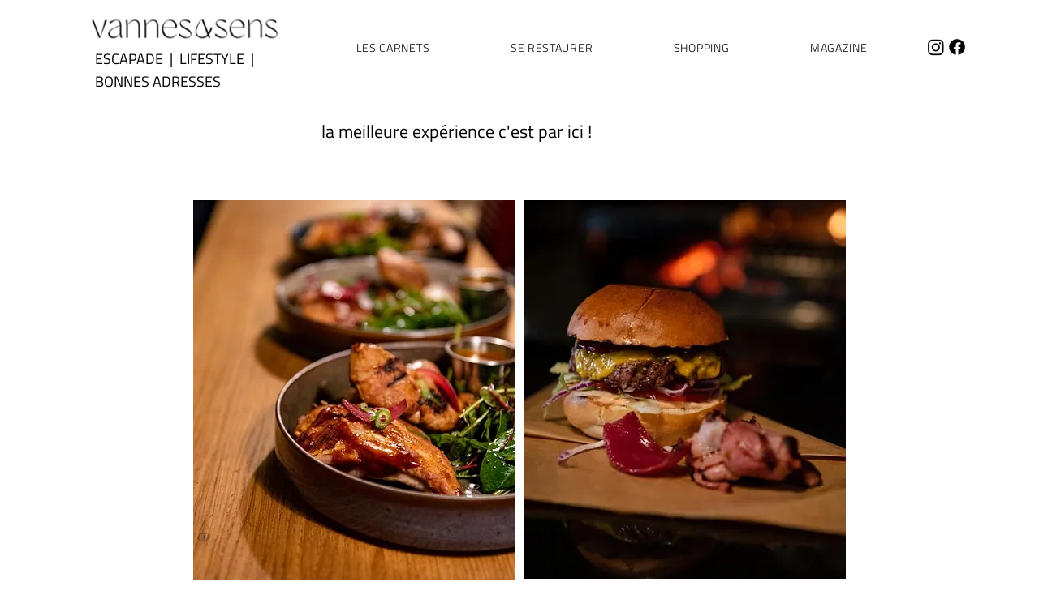

--- FILE ---
content_type: text/html; charset=UTF-8
request_url: https://www.vannesetsens.fr/boutiques/chez-woody
body_size: 150184
content:
<!DOCTYPE html>
<html lang="fr">
<head>
  
  <!-- SEO Tags -->
  <title>CHEZ WOODYVANNES</title>
  <meta name="description" content="0b95051b-0ba0-49bb-b9f5-4882842363d6Chez Woody vous accueille dans un décor design, mêlant inspirations industrielles, traditionnelles et urbaines. Rien que le lieu, dans sa mise en scène, crée l'effet &quot;waouh&quot;. Puis cet effet se répercute à la lecture de la carte : tapas à partager, plats façon barbecue, choix d'accompagnements originaux... entre influences street, US et hispaniques. Le frais et le fait-maison se sentent dès la première bouchée et l'accord parfait des épices et aromates offre une explosion de saveurs gourmandes et généreuses. Amateurs de bonnes viandes, ce lieu saura vous séduire !"/>
  <link rel="canonical" href="https://www.vannesetsens.fr/boutiques/chez-woody"/>
  <meta name="robots" content="index"/>
  <meta property="og:title" content="CHEZ WOODYVANNES"/>
  <meta property="og:description" content="0b95051b-0ba0-49bb-b9f5-4882842363d6Chez Woody vous accueille dans un décor design, mêlant inspirations industrielles, traditionnelles et urbaines. Rien que le lieu, dans sa mise en scène, crée l'effet &quot;waouh&quot;. Puis cet effet se répercute à la lecture de la carte : tapas à partager, plats façon barbecue, choix d'accompagnements originaux... entre influences street, US et hispaniques. Le frais et le fait-maison se sentent dès la première bouchée et l'accord parfait des épices et aromates offre une explosion de saveurs gourmandes et généreuses. Amateurs de bonnes viandes, ce lieu saura vous séduire !"/>
  <meta property="og:image" content="https://static.wixstatic.com/media/0b9505_41948ca34d88444081362e6290f72de8~mv2.jpg/v1/fill/w_1258,h_836,al_c,q_85/CHEZ%20WOODY%20RESTAURANT%20VANNES%20_%20VANNES%20ET.jpg"/>
  <meta property="og:image:width" content="1258"/>
  <meta property="og:image:height" content="836"/>
  <meta property="og:url" content="https://www.vannesetsens.fr/boutiques/chez-woody"/>
  <meta property="og:site_name" content="VANNESENS"/>
  <meta property="og:type" content="website"/>
  <script type="application/ld+json">[{"@context":"https://schema.org/","@type":"ImageObject","height":836,"width":1258,"url":"https://static.wixstatic.com/media/0b9505_41948ca34d88444081362e6290f72de8~mv2.jpg/v1/fill/w_1258,h_836,al_c,q_85/CHEZ%20WOODY%20RESTAURANT%20VANNES%20_%20VANNES%20ET.jpg"},{"@context":"https://schema.org/","@type":"ImageObject","height":960,"width":541,"url":"https://static.wixstatic.com/media/0b9505_a95b38c581c54735ba6faf44bd92656c~mv2.jpg/v1/fill/w_541,h_960,al_c,q_85/CHEZ%20WOODY%20RESTAURANT%20VANNES%20_%20VANNES%20ET.jpg"}]</script>
  <script type="application/ld+json">{}</script>
  <meta name="google-site-verification" content="Anh8qbxhkYQXMwaM9Hlx-3r8fwMyIHnbdqnP8fkbec0"/>
  <meta name="twitter:card" content="summary_large_image"/>
  <meta name="twitter:title" content="CHEZ WOODYVANNES"/>
  <meta name="twitter:description" content="0b95051b-0ba0-49bb-b9f5-4882842363d6Chez Woody vous accueille dans un décor design, mêlant inspirations industrielles, traditionnelles et urbaines. Rien que le lieu, dans sa mise en scène, crée l'effet &quot;waouh&quot;. Puis cet effet se répercute à la lecture de la carte : tapas à partager, plats façon barbecue, choix d'accompagnements originaux... entre influences street, US et hispaniques. Le frais et le fait-maison se sentent dès la première bouchée et l'accord parfait des épices et aromates offre une explosion de saveurs gourmandes et généreuses. Amateurs de bonnes viandes, ce lieu saura vous séduire !"/>
  <meta name="twitter:image" content="https://static.wixstatic.com/media/0b9505_41948ca34d88444081362e6290f72de8~mv2.jpg/v1/fill/w_1258,h_836,al_c,q_85/CHEZ%20WOODY%20RESTAURANT%20VANNES%20_%20VANNES%20ET.jpg"/>

  
  <meta charset='utf-8'>
  <meta name="viewport" content="width=device-width, initial-scale=1" id="wixDesktopViewport" />
  <meta http-equiv="X-UA-Compatible" content="IE=edge">
  <meta name="generator" content="Wix.com Website Builder"/>

  <link rel="icon" sizes="192x192" href="https://static.wixstatic.com/media/2f6531_9c07de3fd33c4c34ab49118caccdbe61%7Emv2.png/v1/fill/w_192%2Ch_192%2Clg_1%2Cusm_0.66_1.00_0.01/2f6531_9c07de3fd33c4c34ab49118caccdbe61%7Emv2.png" type="image/png"/>
  <link rel="shortcut icon" href="https://static.wixstatic.com/media/2f6531_9c07de3fd33c4c34ab49118caccdbe61%7Emv2.png/v1/fill/w_192%2Ch_192%2Clg_1%2Cusm_0.66_1.00_0.01/2f6531_9c07de3fd33c4c34ab49118caccdbe61%7Emv2.png" type="image/png"/>
  <link rel="apple-touch-icon" href="https://static.wixstatic.com/media/2f6531_9c07de3fd33c4c34ab49118caccdbe61%7Emv2.png/v1/fill/w_180%2Ch_180%2Clg_1%2Cusm_0.66_1.00_0.01/2f6531_9c07de3fd33c4c34ab49118caccdbe61%7Emv2.png" type="image/png"/>

  <!-- Safari Pinned Tab Icon -->
  <!-- <link rel="mask-icon" href="https://static.wixstatic.com/media/2f6531_9c07de3fd33c4c34ab49118caccdbe61%7Emv2.png/v1/fill/w_192%2Ch_192%2Clg_1%2Cusm_0.66_1.00_0.01/2f6531_9c07de3fd33c4c34ab49118caccdbe61%7Emv2.png"> -->

  <!-- Original trials -->
  


  <!-- Segmenter Polyfill -->
  <script>
    if (!window.Intl || !window.Intl.Segmenter) {
      (function() {
        var script = document.createElement('script');
        script.src = 'https://static.parastorage.com/unpkg/@formatjs/intl-segmenter@11.7.10/polyfill.iife.js';
        document.head.appendChild(script);
      })();
    }
  </script>

  <!-- Legacy Polyfills -->
  <script nomodule="" src="https://static.parastorage.com/unpkg/core-js-bundle@3.2.1/minified.js"></script>
  <script nomodule="" src="https://static.parastorage.com/unpkg/focus-within-polyfill@5.0.9/dist/focus-within-polyfill.js"></script>

  <!-- Performance API Polyfills -->
  <script>
  (function () {
    var noop = function noop() {};
    if ("performance" in window === false) {
      window.performance = {};
    }
    window.performance.mark = performance.mark || noop;
    window.performance.measure = performance.measure || noop;
    if ("now" in window.performance === false) {
      var nowOffset = Date.now();
      if (performance.timing && performance.timing.navigationStart) {
        nowOffset = performance.timing.navigationStart;
      }
      window.performance.now = function now() {
        return Date.now() - nowOffset;
      };
    }
  })();
  </script>

  <!-- Globals Definitions -->
  <script>
    (function () {
      var now = Date.now()
      window.initialTimestamps = {
        initialTimestamp: now,
        initialRequestTimestamp: Math.round(performance.timeOrigin ? performance.timeOrigin : now - performance.now())
      }

      window.thunderboltTag = "QA_READY"
      window.thunderboltVersion = "1.16797.0"
    })();
  </script>

  <!-- Essential Viewer Model -->
  <script type="application/json" id="wix-essential-viewer-model">{"fleetConfig":{"fleetName":"thunderbolt-seo-renderer-gradual","type":"Rollout","code":1},"mode":{"qa":false,"enableTestApi":false,"debug":false,"ssrIndicator":false,"ssrOnly":false,"siteAssetsFallback":"enable","versionIndicator":false},"componentsLibrariesTopology":[{"artifactId":"editor-elements","namespace":"wixui","url":"https:\/\/static.parastorage.com\/services\/editor-elements\/1.14865.0"},{"artifactId":"editor-elements","namespace":"dsgnsys","url":"https:\/\/static.parastorage.com\/services\/editor-elements\/1.14865.0"}],"siteFeaturesConfigs":{"sessionManager":{"isRunningInDifferentSiteContext":false}},"language":{"userLanguage":"fr"},"siteAssets":{"clientTopology":{"mediaRootUrl":"https:\/\/static.wixstatic.com","scriptsUrl":"static.parastorage.com","staticMediaUrl":"https:\/\/static.wixstatic.com\/media","moduleRepoUrl":"https:\/\/static.parastorage.com\/unpkg","fileRepoUrl":"https:\/\/static.parastorage.com\/services","viewerAppsUrl":"https:\/\/viewer-apps.parastorage.com","viewerAssetsUrl":"https:\/\/viewer-assets.parastorage.com","siteAssetsUrl":"https:\/\/siteassets.parastorage.com","pageJsonServerUrls":["https:\/\/pages.parastorage.com","https:\/\/staticorigin.wixstatic.com","https:\/\/www.vannesetsens.fr","https:\/\/fallback.wix.com\/wix-html-editor-pages-webapp\/page"],"pathOfTBModulesInFileRepoForFallback":"wix-thunderbolt\/dist\/"}},"siteFeatures":["accessibilityBrowserZoom","accessibility","appMonitoring","assetsLoader","businessLogger","captcha","clickHandlerRegistrar","commonConfig","componentsLoader","componentsRegistry","consentPolicy","cyclicTabbing","domSelectors","dynamicPages","environmentWixCodeSdk","environment","lightbox","locationWixCodeSdk","mpaNavigation","navigationManager","navigationPhases","ooi","pages","panorama","renderer","reporter","routerFetch","router","scrollRestoration","seoWixCodeSdk","seo","sessionManager","siteMembersWixCodeSdk","siteMembers","siteScrollBlocker","siteWixCodeSdk","speculationRules","ssrCache","stores","structureApi","thunderboltInitializer","tpaCommons","translations","usedPlatformApis","warmupData","windowMessageRegistrar","windowWixCodeSdk","wixCustomElementComponent","wixEmbedsApi","componentsReact","platform"],"site":{"externalBaseUrl":"https:\/\/www.vannesetsens.fr","isSEO":true},"media":{"staticMediaUrl":"https:\/\/static.wixstatic.com\/media","mediaRootUrl":"https:\/\/static.wixstatic.com\/","staticVideoUrl":"https:\/\/video.wixstatic.com\/"},"requestUrl":"https:\/\/www.vannesetsens.fr\/boutiques\/chez-woody","rollout":{"siteAssetsVersionsRollout":false,"isDACRollout":0,"isTBRollout":true},"commonConfig":{"brand":"studio","host":"VIEWER","bsi":"","consentPolicy":{},"consentPolicyHeader":{},"siteRevision":"476","renderingFlow":"NONE","language":"fr","locale":"fr-fr"},"interactionSampleRatio":0.01,"dynamicModelUrl":"https:\/\/www.vannesetsens.fr\/_api\/v2\/dynamicmodel","accessTokensUrl":"https:\/\/www.vannesetsens.fr\/_api\/v1\/access-tokens","isExcludedFromSecurityExperiments":false,"experiments":{"specs.thunderbolt.hardenFetchAndXHR":true,"specs.thunderbolt.securityExperiments":true}}</script>
  <script>window.viewerModel = JSON.parse(document.getElementById('wix-essential-viewer-model').textContent)</script>

  <script>
    window.commonConfig = viewerModel.commonConfig
  </script>

  
  <!-- BEGIN handleAccessTokens bundle -->

  <script data-url="https://static.parastorage.com/services/wix-thunderbolt/dist/handleAccessTokens.inline.4f2f9a53.bundle.min.js">(()=>{"use strict";function e(e){let{context:o,property:r,value:n,enumerable:i=!0}=e,c=e.get,l=e.set;if(!r||void 0===n&&!c&&!l)return new Error("property and value are required");let a=o||globalThis,s=a?.[r],u={};if(void 0!==n)u.value=n;else{if(c){let e=t(c);e&&(u.get=e)}if(l){let e=t(l);e&&(u.set=e)}}let p={...u,enumerable:i||!1,configurable:!1};void 0!==n&&(p.writable=!1);try{Object.defineProperty(a,r,p)}catch(e){return e instanceof TypeError?s:e}return s}function t(e,t){return"function"==typeof e?e:!0===e?.async&&"function"==typeof e.func?t?async function(t){return e.func(t)}:async function(){return e.func()}:"function"==typeof e?.func?e.func:void 0}try{e({property:"strictDefine",value:e})}catch{}try{e({property:"defineStrictObject",value:r})}catch{}try{e({property:"defineStrictMethod",value:n})}catch{}var o=["toString","toLocaleString","valueOf","constructor","prototype"];function r(t){let{context:n,property:c,propertiesToExclude:l=[],skipPrototype:a=!1,hardenPrototypePropertiesToExclude:s=[]}=t;if(!c)return new Error("property is required");let u=(n||globalThis)[c],p={},f=i(n,c);u&&("object"==typeof u||"function"==typeof u)&&Reflect.ownKeys(u).forEach(t=>{if(!l.includes(t)&&!o.includes(t)){let o=i(u,t);if(o&&(o.writable||o.configurable)){let{value:r,get:n,set:i,enumerable:c=!1}=o,l={};void 0!==r?l.value=r:n?l.get=n:i&&(l.set=i);try{let o=e({context:u,property:t,...l,enumerable:c});p[t]=o}catch(e){if(!(e instanceof TypeError))throw e;try{p[t]=o.value||o.get||o.set}catch{}}}}});let d={originalObject:u,originalProperties:p};if(!a&&void 0!==u?.prototype){let e=r({context:u,property:"prototype",propertiesToExclude:s,skipPrototype:!0});e instanceof Error||(d.originalPrototype=e?.originalObject,d.originalPrototypeProperties=e?.originalProperties)}return e({context:n,property:c,value:u,enumerable:f?.enumerable}),d}function n(t,o){let r=(o||globalThis)[t],n=i(o||globalThis,t);return r&&n&&(n.writable||n.configurable)?(Object.freeze(r),e({context:globalThis,property:t,value:r})):r}function i(e,t){if(e&&t)try{return Reflect.getOwnPropertyDescriptor(e,t)}catch{return}}function c(e){if("string"!=typeof e)return e;try{return decodeURIComponent(e).toLowerCase().trim()}catch{return e.toLowerCase().trim()}}function l(e,t){let o="";if("string"==typeof e)o=e.split("=")[0]?.trim()||"";else{if(!e||"string"!=typeof e.name)return!1;o=e.name}return t.has(c(o)||"")}function a(e,t){let o;return o="string"==typeof e?e.split(";").map(e=>e.trim()).filter(e=>e.length>0):e||[],o.filter(e=>!l(e,t))}var s=null;function u(){return null===s&&(s=typeof Document>"u"?void 0:Object.getOwnPropertyDescriptor(Document.prototype,"cookie")),s}function p(t,o){if(!globalThis?.cookieStore)return;let r=globalThis.cookieStore.get.bind(globalThis.cookieStore),n=globalThis.cookieStore.getAll.bind(globalThis.cookieStore),i=globalThis.cookieStore.set.bind(globalThis.cookieStore),c=globalThis.cookieStore.delete.bind(globalThis.cookieStore);return e({context:globalThis.CookieStore.prototype,property:"get",value:async function(e){return l(("string"==typeof e?e:e.name)||"",t)?null:r.call(this,e)},enumerable:!0}),e({context:globalThis.CookieStore.prototype,property:"getAll",value:async function(){return a(await n.apply(this,Array.from(arguments)),t)},enumerable:!0}),e({context:globalThis.CookieStore.prototype,property:"set",value:async function(){let e=Array.from(arguments);if(!l(1===e.length?e[0].name:e[0],t))return i.apply(this,e);o&&console.warn(o)},enumerable:!0}),e({context:globalThis.CookieStore.prototype,property:"delete",value:async function(){let e=Array.from(arguments);if(!l(1===e.length?e[0].name:e[0],t))return c.apply(this,e)},enumerable:!0}),e({context:globalThis.cookieStore,property:"prototype",value:globalThis.CookieStore.prototype,enumerable:!1}),e({context:globalThis,property:"cookieStore",value:globalThis.cookieStore,enumerable:!0}),{get:r,getAll:n,set:i,delete:c}}var f=["TextEncoder","TextDecoder","XMLHttpRequestEventTarget","EventTarget","URL","JSON","Reflect","Object","Array","Map","Set","WeakMap","WeakSet","Promise","Symbol","Error"],d=["addEventListener","removeEventListener","dispatchEvent","encodeURI","encodeURIComponent","decodeURI","decodeURIComponent"];const y=(e,t)=>{try{const o=t?t.get.call(document):document.cookie;return o.split(";").map(e=>e.trim()).filter(t=>t?.startsWith(e))[0]?.split("=")[1]}catch(e){return""}},g=(e="",t="",o="/")=>`${e}=; ${t?`domain=${t};`:""} max-age=0; path=${o}; expires=Thu, 01 Jan 1970 00:00:01 GMT`;function m(){(function(){if("undefined"!=typeof window){const e=performance.getEntriesByType("navigation")[0];return"back_forward"===(e?.type||"")}return!1})()&&function(){const{counter:e}=function(){const e=b("getItem");if(e){const[t,o]=e.split("-"),r=o?parseInt(o,10):0;if(r>=3){const e=t?Number(t):0;if(Date.now()-e>6e4)return{counter:0}}return{counter:r}}return{counter:0}}();e<3?(!function(e=1){b("setItem",`${Date.now()}-${e}`)}(e+1),window.location.reload()):console.error("ATS: Max reload attempts reached")}()}function b(e,t){try{return sessionStorage[e]("reload",t||"")}catch(e){console.error("ATS: Error calling sessionStorage:",e)}}const h="client-session-bind",v="sec-fetch-unsupported",{experiments:w}=window.viewerModel,T=[h,"client-binding",v,"svSession","smSession","server-session-bind","wixSession2","wixSession3"].map(e=>e.toLowerCase()),{cookie:S}=function(t,o){let r=new Set(t);return e({context:document,property:"cookie",set:{func:e=>function(e,t,o,r){let n=u(),i=c(t.split(";")[0]||"")||"";[...o].every(e=>!i.startsWith(e.toLowerCase()))&&n?.set?n.set.call(e,t):r&&console.warn(r)}(document,e,r,o)},get:{func:()=>function(e,t){let o=u();if(!o?.get)throw new Error("Cookie descriptor or getter not available");return a(o.get.call(e),t).join("; ")}(document,r)},enumerable:!0}),{cookieStore:p(r,o),cookie:u()}}(T),k="tbReady",x="security_overrideGlobals",{experiments:E,siteFeaturesConfigs:C,accessTokensUrl:P}=window.viewerModel,R=P,M={},O=(()=>{const e=y(h,S);if(w["specs.thunderbolt.browserCacheReload"]){y(v,S)||e?b("removeItem"):m()}return(()=>{const e=g(h),t=g(h,location.hostname);S.set.call(document,e),S.set.call(document,t)})(),e})();O&&(M["client-binding"]=O);const D=fetch;addEventListener(k,function e(t){const{logger:o}=t.detail;try{window.tb.init({fetch:D,fetchHeaders:M})}catch(e){const t=new Error("TB003");o.meter(`${x}_${t.message}`,{paramsOverrides:{errorType:x,eventString:t.message}}),window?.viewerModel?.mode.debug&&console.error(e)}finally{removeEventListener(k,e)}}),E["specs.thunderbolt.hardenFetchAndXHR"]||(window.fetchDynamicModel=()=>C.sessionManager.isRunningInDifferentSiteContext?Promise.resolve({}):fetch(R,{credentials:"same-origin",headers:M}).then(function(e){if(!e.ok)throw new Error(`[${e.status}]${e.statusText}`);return e.json()}),window.dynamicModelPromise=window.fetchDynamicModel())})();
//# sourceMappingURL=https://static.parastorage.com/services/wix-thunderbolt/dist/handleAccessTokens.inline.4f2f9a53.bundle.min.js.map</script>

<!-- END handleAccessTokens bundle -->

<!-- BEGIN overrideGlobals bundle -->

<script data-url="https://static.parastorage.com/services/wix-thunderbolt/dist/overrideGlobals.inline.ec13bfcf.bundle.min.js">(()=>{"use strict";function e(e){let{context:r,property:o,value:n,enumerable:i=!0}=e,c=e.get,a=e.set;if(!o||void 0===n&&!c&&!a)return new Error("property and value are required");let l=r||globalThis,u=l?.[o],s={};if(void 0!==n)s.value=n;else{if(c){let e=t(c);e&&(s.get=e)}if(a){let e=t(a);e&&(s.set=e)}}let p={...s,enumerable:i||!1,configurable:!1};void 0!==n&&(p.writable=!1);try{Object.defineProperty(l,o,p)}catch(e){return e instanceof TypeError?u:e}return u}function t(e,t){return"function"==typeof e?e:!0===e?.async&&"function"==typeof e.func?t?async function(t){return e.func(t)}:async function(){return e.func()}:"function"==typeof e?.func?e.func:void 0}try{e({property:"strictDefine",value:e})}catch{}try{e({property:"defineStrictObject",value:o})}catch{}try{e({property:"defineStrictMethod",value:n})}catch{}var r=["toString","toLocaleString","valueOf","constructor","prototype"];function o(t){let{context:n,property:c,propertiesToExclude:a=[],skipPrototype:l=!1,hardenPrototypePropertiesToExclude:u=[]}=t;if(!c)return new Error("property is required");let s=(n||globalThis)[c],p={},f=i(n,c);s&&("object"==typeof s||"function"==typeof s)&&Reflect.ownKeys(s).forEach(t=>{if(!a.includes(t)&&!r.includes(t)){let r=i(s,t);if(r&&(r.writable||r.configurable)){let{value:o,get:n,set:i,enumerable:c=!1}=r,a={};void 0!==o?a.value=o:n?a.get=n:i&&(a.set=i);try{let r=e({context:s,property:t,...a,enumerable:c});p[t]=r}catch(e){if(!(e instanceof TypeError))throw e;try{p[t]=r.value||r.get||r.set}catch{}}}}});let d={originalObject:s,originalProperties:p};if(!l&&void 0!==s?.prototype){let e=o({context:s,property:"prototype",propertiesToExclude:u,skipPrototype:!0});e instanceof Error||(d.originalPrototype=e?.originalObject,d.originalPrototypeProperties=e?.originalProperties)}return e({context:n,property:c,value:s,enumerable:f?.enumerable}),d}function n(t,r){let o=(r||globalThis)[t],n=i(r||globalThis,t);return o&&n&&(n.writable||n.configurable)?(Object.freeze(o),e({context:globalThis,property:t,value:o})):o}function i(e,t){if(e&&t)try{return Reflect.getOwnPropertyDescriptor(e,t)}catch{return}}function c(e){if("string"!=typeof e)return e;try{return decodeURIComponent(e).toLowerCase().trim()}catch{return e.toLowerCase().trim()}}function a(e,t){return e instanceof Headers?e.forEach((r,o)=>{l(o,t)||e.delete(o)}):Object.keys(e).forEach(r=>{l(r,t)||delete e[r]}),e}function l(e,t){return!t.has(c(e)||"")}function u(e,t){let r=!0,o=function(e){let t,r;if(globalThis.Request&&e instanceof Request)t=e.url;else{if("function"!=typeof e?.toString)throw new Error("Unsupported type for url");t=e.toString()}try{return new URL(t).pathname}catch{return r=t.replace(/#.+/gi,"").split("?").shift(),r.startsWith("/")?r:`/${r}`}}(e),n=c(o);return n&&t.some(e=>n.includes(e))&&(r=!1),r}function s(t,r,o){let n=fetch,i=XMLHttpRequest,c=new Set(r);function s(){let e=new i,r=e.open,n=e.setRequestHeader;return e.open=function(){let n=Array.from(arguments),i=n[1];if(n.length<2||u(i,t))return r.apply(e,n);throw new Error(o||`Request not allowed for path ${i}`)},e.setRequestHeader=function(t,r){l(decodeURIComponent(t),c)&&n.call(e,t,r)},e}return e({property:"fetch",value:function(){let e=function(e,t){return globalThis.Request&&e[0]instanceof Request&&e[0]?.headers?a(e[0].headers,t):e[1]?.headers&&a(e[1].headers,t),e}(arguments,c);return u(arguments[0],t)?n.apply(globalThis,Array.from(e)):new Promise((e,t)=>{t(new Error(o||`Request not allowed for path ${arguments[0]}`))})},enumerable:!0}),e({property:"XMLHttpRequest",value:s,enumerable:!0}),Object.keys(i).forEach(e=>{s[e]=i[e]}),{fetch:n,XMLHttpRequest:i}}var p=["TextEncoder","TextDecoder","XMLHttpRequestEventTarget","EventTarget","URL","JSON","Reflect","Object","Array","Map","Set","WeakMap","WeakSet","Promise","Symbol","Error"],f=["addEventListener","removeEventListener","dispatchEvent","encodeURI","encodeURIComponent","decodeURI","decodeURIComponent"];const d=function(){let t=globalThis.open,r=document.open;function o(e,r,o){let n="string"!=typeof e,i=t.call(window,e,r,o);return n||e&&function(e){return e.startsWith("//")&&/(?:[a-z0-9](?:[a-z0-9-]{0,61}[a-z0-9])?\.)+[a-z0-9][a-z0-9-]{0,61}[a-z0-9]/g.test(`${location.protocol}:${e}`)&&(e=`${location.protocol}${e}`),!e.startsWith("http")||new URL(e).hostname===location.hostname}(e)?{}:i}return e({property:"open",value:o,context:globalThis,enumerable:!0}),e({property:"open",value:function(e,t,n){return e?o(e,t,n):r.call(document,e||"",t||"",n||"")},context:document,enumerable:!0}),{open:t,documentOpen:r}},y=function(){let t=document.createElement,r=Element.prototype.setAttribute,o=Element.prototype.setAttributeNS;return e({property:"createElement",context:document,value:function(n,i){let a=t.call(document,n,i);if("iframe"===c(n)){e({property:"srcdoc",context:a,get:()=>"",set:()=>{console.warn("`srcdoc` is not allowed in iframe elements.")}});let t=function(e,t){"srcdoc"!==e.toLowerCase()?r.call(a,e,t):console.warn("`srcdoc` attribute is not allowed to be set.")},n=function(e,t,r){"srcdoc"!==t.toLowerCase()?o.call(a,e,t,r):console.warn("`srcdoc` attribute is not allowed to be set.")};a.setAttribute=t,a.setAttributeNS=n}return a},enumerable:!0}),{createElement:t,setAttribute:r,setAttributeNS:o}},m=["client-binding"],b=["/_api/v1/access-tokens","/_api/v2/dynamicmodel","/_api/one-app-session-web/v3/businesses"],h=function(){let t=setTimeout,r=setInterval;return o("setTimeout",0,globalThis),o("setInterval",0,globalThis),{setTimeout:t,setInterval:r};function o(t,r,o){let n=o||globalThis,i=n[t];if(!i||"function"!=typeof i)throw new Error(`Function ${t} not found or is not a function`);e({property:t,value:function(){let e=Array.from(arguments);if("string"!=typeof e[r])return i.apply(n,e);console.warn(`Calling ${t} with a String Argument at index ${r} is not allowed`)},context:o,enumerable:!0})}},v=function(){if(navigator&&"serviceWorker"in navigator){let t=navigator.serviceWorker.register;return e({context:navigator.serviceWorker,property:"register",value:function(){console.log("Service worker registration is not allowed")},enumerable:!0}),{register:t}}return{}};performance.mark("overrideGlobals started");const{isExcludedFromSecurityExperiments:g,experiments:w}=window.viewerModel,E=!g&&w["specs.thunderbolt.securityExperiments"];try{d(),E&&y(),w["specs.thunderbolt.hardenFetchAndXHR"]&&E&&s(b,m),v(),(e=>{let t=[],r=[];r=r.concat(["TextEncoder","TextDecoder"]),e&&(r=r.concat(["XMLHttpRequestEventTarget","EventTarget"])),r=r.concat(["URL","JSON"]),e&&(t=t.concat(["addEventListener","removeEventListener"])),t=t.concat(["encodeURI","encodeURIComponent","decodeURI","decodeURIComponent"]),r=r.concat(["String","Number"]),e&&r.push("Object"),r=r.concat(["Reflect"]),t.forEach(e=>{n(e),["addEventListener","removeEventListener"].includes(e)&&n(e,document)}),r.forEach(e=>{o({property:e})})})(E),E&&h()}catch(e){window?.viewerModel?.mode.debug&&console.error(e);const t=new Error("TB006");window.fedops?.reportError(t,"security_overrideGlobals"),window.Sentry?window.Sentry.captureException(t):globalThis.defineStrictProperty("sentryBuffer",[t],window,!1)}performance.mark("overrideGlobals ended")})();
//# sourceMappingURL=https://static.parastorage.com/services/wix-thunderbolt/dist/overrideGlobals.inline.ec13bfcf.bundle.min.js.map</script>

<!-- END overrideGlobals bundle -->


  
  <script>
    window.commonConfig = viewerModel.commonConfig

	
  </script>

  <!-- Initial CSS -->
  <style data-url="https://static.parastorage.com/services/wix-thunderbolt/dist/main.347af09f.min.css">@keyframes slide-horizontal-new{0%{transform:translateX(100%)}}@keyframes slide-horizontal-old{80%{opacity:1}to{opacity:0;transform:translateX(-100%)}}@keyframes slide-vertical-new{0%{transform:translateY(-100%)}}@keyframes slide-vertical-old{80%{opacity:1}to{opacity:0;transform:translateY(100%)}}@keyframes out-in-new{0%{opacity:0}}@keyframes out-in-old{to{opacity:0}}:root:active-view-transition{view-transition-name:none}::view-transition{pointer-events:none}:root:active-view-transition::view-transition-new(page-group),:root:active-view-transition::view-transition-old(page-group){animation-duration:.6s;cursor:wait;pointer-events:all}:root:active-view-transition-type(SlideHorizontal)::view-transition-old(page-group){animation:slide-horizontal-old .6s cubic-bezier(.83,0,.17,1) forwards;mix-blend-mode:normal}:root:active-view-transition-type(SlideHorizontal)::view-transition-new(page-group){animation:slide-horizontal-new .6s cubic-bezier(.83,0,.17,1) backwards;mix-blend-mode:normal}:root:active-view-transition-type(SlideVertical)::view-transition-old(page-group){animation:slide-vertical-old .6s cubic-bezier(.83,0,.17,1) forwards;mix-blend-mode:normal}:root:active-view-transition-type(SlideVertical)::view-transition-new(page-group){animation:slide-vertical-new .6s cubic-bezier(.83,0,.17,1) backwards;mix-blend-mode:normal}:root:active-view-transition-type(OutIn)::view-transition-old(page-group){animation:out-in-old .35s cubic-bezier(.22,1,.36,1) forwards}:root:active-view-transition-type(OutIn)::view-transition-new(page-group){animation:out-in-new .35s cubic-bezier(.64,0,.78,0) .35s backwards}@media(prefers-reduced-motion:reduce){::view-transition-group(*),::view-transition-new(*),::view-transition-old(*){animation:none!important}}body,html{background:transparent;border:0;margin:0;outline:0;padding:0;vertical-align:baseline}body{--scrollbar-width:0px;font-family:Arial,Helvetica,sans-serif;font-size:10px}body,html{height:100%}body{overflow-x:auto;overflow-y:scroll}body:not(.responsive) #site-root{min-width:var(--site-width);width:100%}body:not([data-js-loaded]) [data-hide-prejs]{visibility:hidden}interact-element{display:contents}#SITE_CONTAINER{position:relative}:root{--one-unit:1vw;--section-max-width:9999px;--spx-stopper-max:9999px;--spx-stopper-min:0px;--browser-zoom:1}@supports(-webkit-appearance:none) and (stroke-color:transparent){:root{--safari-sticky-fix:opacity;--experimental-safari-sticky-fix:translateZ(0)}}@supports(container-type:inline-size){:root{--one-unit:1cqw}}[id^=oldHoverBox-]{mix-blend-mode:plus-lighter;transition:opacity .5s ease,visibility .5s ease}[data-mesh-id$=inlineContent-gridContainer]:has(>[id^=oldHoverBox-]){isolation:isolate}</style>
<style data-url="https://static.parastorage.com/services/wix-thunderbolt/dist/main.renderer.25146d00.min.css">a,abbr,acronym,address,applet,b,big,blockquote,button,caption,center,cite,code,dd,del,dfn,div,dl,dt,em,fieldset,font,footer,form,h1,h2,h3,h4,h5,h6,header,i,iframe,img,ins,kbd,label,legend,li,nav,object,ol,p,pre,q,s,samp,section,small,span,strike,strong,sub,sup,table,tbody,td,tfoot,th,thead,title,tr,tt,u,ul,var{background:transparent;border:0;margin:0;outline:0;padding:0;vertical-align:baseline}input,select,textarea{box-sizing:border-box;font-family:Helvetica,Arial,sans-serif}ol,ul{list-style:none}blockquote,q{quotes:none}ins{text-decoration:none}del{text-decoration:line-through}table{border-collapse:collapse;border-spacing:0}a{cursor:pointer;text-decoration:none}.testStyles{overflow-y:hidden}.reset-button{-webkit-appearance:none;background:none;border:0;color:inherit;font:inherit;line-height:normal;outline:0;overflow:visible;padding:0;-webkit-user-select:none;-moz-user-select:none;-ms-user-select:none}:focus{outline:none}body.device-mobile-optimized:not(.disable-site-overflow){overflow-x:hidden;overflow-y:scroll}body.device-mobile-optimized:not(.responsive) #SITE_CONTAINER{margin-left:auto;margin-right:auto;overflow-x:visible;position:relative;width:320px}body.device-mobile-optimized:not(.responsive):not(.blockSiteScrolling) #SITE_CONTAINER{margin-top:0}body.device-mobile-optimized>*{max-width:100%!important}body.device-mobile-optimized #site-root{overflow-x:hidden;overflow-y:hidden}@supports(overflow:clip){body.device-mobile-optimized #site-root{overflow-x:clip;overflow-y:clip}}body.device-mobile-non-optimized #SITE_CONTAINER #site-root{overflow-x:clip;overflow-y:clip}body.device-mobile-non-optimized.fullScreenMode{background-color:#5f6360}body.device-mobile-non-optimized.fullScreenMode #MOBILE_ACTIONS_MENU,body.device-mobile-non-optimized.fullScreenMode #SITE_BACKGROUND,body.device-mobile-non-optimized.fullScreenMode #site-root,body.fullScreenMode #WIX_ADS{visibility:hidden}body.fullScreenMode{overflow-x:hidden!important;overflow-y:hidden!important}body.fullScreenMode.device-mobile-optimized #TINY_MENU{opacity:0;pointer-events:none}body.fullScreenMode-scrollable.device-mobile-optimized{overflow-x:hidden!important;overflow-y:auto!important}body.fullScreenMode-scrollable.device-mobile-optimized #masterPage,body.fullScreenMode-scrollable.device-mobile-optimized #site-root{overflow-x:hidden!important;overflow-y:hidden!important}body.fullScreenMode-scrollable.device-mobile-optimized #SITE_BACKGROUND,body.fullScreenMode-scrollable.device-mobile-optimized #masterPage{height:auto!important}body.fullScreenMode-scrollable.device-mobile-optimized #masterPage.mesh-layout{height:0!important}body.blockSiteScrolling,body.siteScrollingBlocked{position:fixed;width:100%}body.siteScrollingBlockedIOSFix{overflow:hidden!important}body.blockSiteScrolling #SITE_CONTAINER{margin-top:calc(var(--blocked-site-scroll-margin-top)*-1)}#site-root{margin:0 auto;min-height:100%;position:relative;top:var(--wix-ads-height)}#site-root img:not([src]){visibility:hidden}#site-root svg img:not([src]){visibility:visible}.auto-generated-link{color:inherit}#SCROLL_TO_BOTTOM,#SCROLL_TO_TOP{height:0}.has-click-trigger{cursor:pointer}.fullScreenOverlay{bottom:0;display:flex;justify-content:center;left:0;overflow-y:hidden;position:fixed;right:0;top:-60px;z-index:1005}.fullScreenOverlay>.fullScreenOverlayContent{bottom:0;left:0;margin:0 auto;overflow:hidden;position:absolute;right:0;top:60px;transform:translateZ(0)}[data-mesh-id$=centeredContent],[data-mesh-id$=form],[data-mesh-id$=inlineContent]{pointer-events:none;position:relative}[data-mesh-id$=-gridWrapper],[data-mesh-id$=-rotated-wrapper]{pointer-events:none}[data-mesh-id$=-gridContainer]>*,[data-mesh-id$=-rotated-wrapper]>*,[data-mesh-id$=inlineContent]>:not([data-mesh-id$=-gridContainer]){pointer-events:auto}.device-mobile-optimized #masterPage.mesh-layout #SOSP_CONTAINER_CUSTOM_ID{grid-area:2/1/3/2;-ms-grid-row:2;position:relative}#masterPage.mesh-layout{-ms-grid-rows:max-content max-content min-content max-content;-ms-grid-columns:100%;align-items:start;display:-ms-grid;display:grid;grid-template-columns:100%;grid-template-rows:max-content max-content min-content max-content;justify-content:stretch}#masterPage.mesh-layout #PAGES_CONTAINER,#masterPage.mesh-layout #SITE_FOOTER-placeholder,#masterPage.mesh-layout #SITE_FOOTER_WRAPPER,#masterPage.mesh-layout #SITE_HEADER-placeholder,#masterPage.mesh-layout #SITE_HEADER_WRAPPER,#masterPage.mesh-layout #SOSP_CONTAINER_CUSTOM_ID[data-state~=mobileView],#masterPage.mesh-layout #soapAfterPagesContainer,#masterPage.mesh-layout #soapBeforePagesContainer{-ms-grid-row-align:start;-ms-grid-column-align:start;-ms-grid-column:1}#masterPage.mesh-layout #SITE_HEADER-placeholder,#masterPage.mesh-layout #SITE_HEADER_WRAPPER{grid-area:1/1/2/2;-ms-grid-row:1}#masterPage.mesh-layout #PAGES_CONTAINER,#masterPage.mesh-layout #soapAfterPagesContainer,#masterPage.mesh-layout #soapBeforePagesContainer{grid-area:3/1/4/2;-ms-grid-row:3}#masterPage.mesh-layout #soapAfterPagesContainer,#masterPage.mesh-layout #soapBeforePagesContainer{width:100%}#masterPage.mesh-layout #PAGES_CONTAINER{align-self:stretch}#masterPage.mesh-layout main#PAGES_CONTAINER{display:block}#masterPage.mesh-layout #SITE_FOOTER-placeholder,#masterPage.mesh-layout #SITE_FOOTER_WRAPPER{grid-area:4/1/5/2;-ms-grid-row:4}#masterPage.mesh-layout #SITE_PAGES,#masterPage.mesh-layout [data-mesh-id=PAGES_CONTAINERcenteredContent],#masterPage.mesh-layout [data-mesh-id=PAGES_CONTAINERinlineContent]{height:100%}#masterPage.mesh-layout.desktop>*{width:100%}#masterPage.mesh-layout #PAGES_CONTAINER,#masterPage.mesh-layout #SITE_FOOTER,#masterPage.mesh-layout #SITE_FOOTER_WRAPPER,#masterPage.mesh-layout #SITE_HEADER,#masterPage.mesh-layout #SITE_HEADER_WRAPPER,#masterPage.mesh-layout #SITE_PAGES,#masterPage.mesh-layout #masterPageinlineContent{position:relative}#masterPage.mesh-layout #SITE_HEADER{grid-area:1/1/2/2}#masterPage.mesh-layout #SITE_FOOTER{grid-area:4/1/5/2}#masterPage.mesh-layout.overflow-x-clip #SITE_FOOTER,#masterPage.mesh-layout.overflow-x-clip #SITE_HEADER{overflow-x:clip}[data-z-counter]{z-index:0}[data-z-counter="0"]{z-index:auto}.wixSiteProperties{-webkit-font-smoothing:antialiased;-moz-osx-font-smoothing:grayscale}:root{--wst-button-color-fill-primary:rgb(var(--color_48));--wst-button-color-border-primary:rgb(var(--color_49));--wst-button-color-text-primary:rgb(var(--color_50));--wst-button-color-fill-primary-hover:rgb(var(--color_51));--wst-button-color-border-primary-hover:rgb(var(--color_52));--wst-button-color-text-primary-hover:rgb(var(--color_53));--wst-button-color-fill-primary-disabled:rgb(var(--color_54));--wst-button-color-border-primary-disabled:rgb(var(--color_55));--wst-button-color-text-primary-disabled:rgb(var(--color_56));--wst-button-color-fill-secondary:rgb(var(--color_57));--wst-button-color-border-secondary:rgb(var(--color_58));--wst-button-color-text-secondary:rgb(var(--color_59));--wst-button-color-fill-secondary-hover:rgb(var(--color_60));--wst-button-color-border-secondary-hover:rgb(var(--color_61));--wst-button-color-text-secondary-hover:rgb(var(--color_62));--wst-button-color-fill-secondary-disabled:rgb(var(--color_63));--wst-button-color-border-secondary-disabled:rgb(var(--color_64));--wst-button-color-text-secondary-disabled:rgb(var(--color_65));--wst-color-fill-base-1:rgb(var(--color_36));--wst-color-fill-base-2:rgb(var(--color_37));--wst-color-fill-base-shade-1:rgb(var(--color_38));--wst-color-fill-base-shade-2:rgb(var(--color_39));--wst-color-fill-base-shade-3:rgb(var(--color_40));--wst-color-fill-accent-1:rgb(var(--color_41));--wst-color-fill-accent-2:rgb(var(--color_42));--wst-color-fill-accent-3:rgb(var(--color_43));--wst-color-fill-accent-4:rgb(var(--color_44));--wst-color-fill-background-primary:rgb(var(--color_11));--wst-color-fill-background-secondary:rgb(var(--color_12));--wst-color-text-primary:rgb(var(--color_15));--wst-color-text-secondary:rgb(var(--color_14));--wst-color-action:rgb(var(--color_18));--wst-color-disabled:rgb(var(--color_39));--wst-color-title:rgb(var(--color_45));--wst-color-subtitle:rgb(var(--color_46));--wst-color-line:rgb(var(--color_47));--wst-font-style-h2:var(--font_2);--wst-font-style-h3:var(--font_3);--wst-font-style-h4:var(--font_4);--wst-font-style-h5:var(--font_5);--wst-font-style-h6:var(--font_6);--wst-font-style-body-large:var(--font_7);--wst-font-style-body-medium:var(--font_8);--wst-font-style-body-small:var(--font_9);--wst-font-style-body-x-small:var(--font_10);--wst-color-custom-1:rgb(var(--color_13));--wst-color-custom-2:rgb(var(--color_16));--wst-color-custom-3:rgb(var(--color_17));--wst-color-custom-4:rgb(var(--color_19));--wst-color-custom-5:rgb(var(--color_20));--wst-color-custom-6:rgb(var(--color_21));--wst-color-custom-7:rgb(var(--color_22));--wst-color-custom-8:rgb(var(--color_23));--wst-color-custom-9:rgb(var(--color_24));--wst-color-custom-10:rgb(var(--color_25));--wst-color-custom-11:rgb(var(--color_26));--wst-color-custom-12:rgb(var(--color_27));--wst-color-custom-13:rgb(var(--color_28));--wst-color-custom-14:rgb(var(--color_29));--wst-color-custom-15:rgb(var(--color_30));--wst-color-custom-16:rgb(var(--color_31));--wst-color-custom-17:rgb(var(--color_32));--wst-color-custom-18:rgb(var(--color_33));--wst-color-custom-19:rgb(var(--color_34));--wst-color-custom-20:rgb(var(--color_35))}.wix-presets-wrapper{display:contents}</style>

  <meta name="format-detection" content="telephone=no">
  <meta name="skype_toolbar" content="skype_toolbar_parser_compatible">
  
  

  

  

  <!-- head performance data start -->
  
  <!-- head performance data end -->
  

    


    
<style data-href="https://static.parastorage.com/services/editor-elements-library/dist/thunderbolt/rb_wixui.thunderbolt_bootstrap.a1b00b19.min.css">.cwL6XW{cursor:pointer}.sNF2R0{opacity:0}.hLoBV3{transition:opacity var(--transition-duration) cubic-bezier(.37,0,.63,1)}.Rdf41z,.hLoBV3{opacity:1}.ftlZWo{transition:opacity var(--transition-duration) cubic-bezier(.37,0,.63,1)}.ATGlOr,.ftlZWo{opacity:0}.KQSXD0{transition:opacity var(--transition-duration) cubic-bezier(.64,0,.78,0)}.KQSXD0,.pagQKE{opacity:1}._6zG5H{opacity:0;transition:opacity var(--transition-duration) cubic-bezier(.22,1,.36,1)}.BB49uC{transform:translateX(100%)}.j9xE1V{transition:transform var(--transition-duration) cubic-bezier(.87,0,.13,1)}.ICs7Rs,.j9xE1V{transform:translateX(0)}.DxijZJ{transition:transform var(--transition-duration) cubic-bezier(.87,0,.13,1)}.B5kjYq,.DxijZJ{transform:translateX(-100%)}.cJijIV{transition:transform var(--transition-duration) cubic-bezier(.87,0,.13,1)}.cJijIV,.hOxaWM{transform:translateX(0)}.T9p3fN{transform:translateX(100%);transition:transform var(--transition-duration) cubic-bezier(.87,0,.13,1)}.qDxYJm{transform:translateY(100%)}.aA9V0P{transition:transform var(--transition-duration) cubic-bezier(.87,0,.13,1)}.YPXPAS,.aA9V0P{transform:translateY(0)}.Xf2zsA{transition:transform var(--transition-duration) cubic-bezier(.87,0,.13,1)}.Xf2zsA,.y7Kt7s{transform:translateY(-100%)}.EeUgMu{transition:transform var(--transition-duration) cubic-bezier(.87,0,.13,1)}.EeUgMu,.fdHrtm{transform:translateY(0)}.WIFaG4{transform:translateY(100%);transition:transform var(--transition-duration) cubic-bezier(.87,0,.13,1)}body:not(.responsive) .JsJXaX{overflow-x:clip}:root:active-view-transition .JsJXaX{view-transition-name:page-group}.AnQkDU{display:grid;grid-template-columns:1fr;grid-template-rows:1fr;height:100%}.AnQkDU>div{align-self:stretch!important;grid-area:1/1/2/2;justify-self:stretch!important}.StylableButton2545352419__root{-archetype:box;border:none;box-sizing:border-box;cursor:pointer;display:block;height:100%;min-height:10px;min-width:10px;padding:0;touch-action:manipulation;width:100%}.StylableButton2545352419__root[disabled]{pointer-events:none}.StylableButton2545352419__root:not(:hover):not([disabled]).StylableButton2545352419--hasBackgroundColor{background-color:var(--corvid-background-color)!important}.StylableButton2545352419__root:hover:not([disabled]).StylableButton2545352419--hasHoverBackgroundColor{background-color:var(--corvid-hover-background-color)!important}.StylableButton2545352419__root:not(:hover)[disabled].StylableButton2545352419--hasDisabledBackgroundColor{background-color:var(--corvid-disabled-background-color)!important}.StylableButton2545352419__root:not(:hover):not([disabled]).StylableButton2545352419--hasBorderColor{border-color:var(--corvid-border-color)!important}.StylableButton2545352419__root:hover:not([disabled]).StylableButton2545352419--hasHoverBorderColor{border-color:var(--corvid-hover-border-color)!important}.StylableButton2545352419__root:not(:hover)[disabled].StylableButton2545352419--hasDisabledBorderColor{border-color:var(--corvid-disabled-border-color)!important}.StylableButton2545352419__root.StylableButton2545352419--hasBorderRadius{border-radius:var(--corvid-border-radius)!important}.StylableButton2545352419__root.StylableButton2545352419--hasBorderWidth{border-width:var(--corvid-border-width)!important}.StylableButton2545352419__root:not(:hover):not([disabled]).StylableButton2545352419--hasColor,.StylableButton2545352419__root:not(:hover):not([disabled]).StylableButton2545352419--hasColor .StylableButton2545352419__label{color:var(--corvid-color)!important}.StylableButton2545352419__root:hover:not([disabled]).StylableButton2545352419--hasHoverColor,.StylableButton2545352419__root:hover:not([disabled]).StylableButton2545352419--hasHoverColor .StylableButton2545352419__label{color:var(--corvid-hover-color)!important}.StylableButton2545352419__root:not(:hover)[disabled].StylableButton2545352419--hasDisabledColor,.StylableButton2545352419__root:not(:hover)[disabled].StylableButton2545352419--hasDisabledColor .StylableButton2545352419__label{color:var(--corvid-disabled-color)!important}.StylableButton2545352419__link{-archetype:box;box-sizing:border-box;color:#000;text-decoration:none}.StylableButton2545352419__container{align-items:center;display:flex;flex-basis:auto;flex-direction:row;flex-grow:1;height:100%;justify-content:center;overflow:hidden;transition:all .2s ease,visibility 0s;width:100%}.StylableButton2545352419__label{-archetype:text;-controller-part-type:LayoutChildDisplayDropdown,LayoutFlexChildSpacing(first);max-width:100%;min-width:1.8em;overflow:hidden;text-align:center;text-overflow:ellipsis;transition:inherit;white-space:nowrap}.StylableButton2545352419__root.StylableButton2545352419--isMaxContent .StylableButton2545352419__label{text-overflow:unset}.StylableButton2545352419__root.StylableButton2545352419--isWrapText .StylableButton2545352419__label{min-width:10px;overflow-wrap:break-word;white-space:break-spaces;word-break:break-word}.StylableButton2545352419__icon{-archetype:icon;-controller-part-type:LayoutChildDisplayDropdown,LayoutFlexChildSpacing(last);flex-shrink:0;height:50px;min-width:1px;transition:inherit}.StylableButton2545352419__icon.StylableButton2545352419--override{display:block!important}.StylableButton2545352419__icon svg,.StylableButton2545352419__icon>span{display:flex;height:inherit;width:inherit}.StylableButton2545352419__root:not(:hover):not([disalbed]).StylableButton2545352419--hasIconColor .StylableButton2545352419__icon svg{fill:var(--corvid-icon-color)!important;stroke:var(--corvid-icon-color)!important}.StylableButton2545352419__root:hover:not([disabled]).StylableButton2545352419--hasHoverIconColor .StylableButton2545352419__icon svg{fill:var(--corvid-hover-icon-color)!important;stroke:var(--corvid-hover-icon-color)!important}.StylableButton2545352419__root:not(:hover)[disabled].StylableButton2545352419--hasDisabledIconColor .StylableButton2545352419__icon svg{fill:var(--corvid-disabled-icon-color)!important;stroke:var(--corvid-disabled-icon-color)!important}.aeyn4z{bottom:0;left:0;position:absolute;right:0;top:0}.qQrFOK{cursor:pointer}.VDJedC{-webkit-tap-highlight-color:rgba(0,0,0,0);fill:var(--corvid-fill-color,var(--fill));fill-opacity:var(--fill-opacity);stroke:var(--corvid-stroke-color,var(--stroke));stroke-opacity:var(--stroke-opacity);stroke-width:var(--stroke-width);filter:var(--drop-shadow,none);opacity:var(--opacity);transform:var(--flip)}.VDJedC,.VDJedC svg{bottom:0;left:0;position:absolute;right:0;top:0}.VDJedC svg{height:var(--svg-calculated-height,100%);margin:auto;padding:var(--svg-calculated-padding,0);width:var(--svg-calculated-width,100%)}.VDJedC svg:not([data-type=ugc]){overflow:visible}.l4CAhn *{vector-effect:non-scaling-stroke}.Z_l5lU{-webkit-text-size-adjust:100%;-moz-text-size-adjust:100%;text-size-adjust:100%}ol.font_100,ul.font_100{color:#080808;font-family:"Arial, Helvetica, sans-serif",serif;font-size:10px;font-style:normal;font-variant:normal;font-weight:400;letter-spacing:normal;line-height:normal;margin:0;text-decoration:none}ol.font_100 li,ul.font_100 li{margin-bottom:12px}ol.wix-list-text-align,ul.wix-list-text-align{list-style-position:inside}ol.wix-list-text-align h1,ol.wix-list-text-align h2,ol.wix-list-text-align h3,ol.wix-list-text-align h4,ol.wix-list-text-align h5,ol.wix-list-text-align h6,ol.wix-list-text-align p,ul.wix-list-text-align h1,ul.wix-list-text-align h2,ul.wix-list-text-align h3,ul.wix-list-text-align h4,ul.wix-list-text-align h5,ul.wix-list-text-align h6,ul.wix-list-text-align p{display:inline}.HQSswv{cursor:pointer}.yi6otz{clip:rect(0 0 0 0);border:0;height:1px;margin:-1px;overflow:hidden;padding:0;position:absolute;width:1px}.zQ9jDz [data-attr-richtext-marker=true]{display:block}.zQ9jDz [data-attr-richtext-marker=true] table{border-collapse:collapse;margin:15px 0;width:100%}.zQ9jDz [data-attr-richtext-marker=true] table td{padding:12px;position:relative}.zQ9jDz [data-attr-richtext-marker=true] table td:after{border-bottom:1px solid currentColor;border-left:1px solid currentColor;bottom:0;content:"";left:0;opacity:.2;position:absolute;right:0;top:0}.zQ9jDz [data-attr-richtext-marker=true] table tr td:last-child:after{border-right:1px solid currentColor}.zQ9jDz [data-attr-richtext-marker=true] table tr:first-child td:after{border-top:1px solid currentColor}@supports(-webkit-appearance:none) and (stroke-color:transparent){.qvSjx3>*>:first-child{vertical-align:top}}@supports(-webkit-touch-callout:none){.qvSjx3>*>:first-child{vertical-align:top}}.LkZBpT :is(p,h1,h2,h3,h4,h5,h6,ul,ol,span[data-attr-richtext-marker],blockquote,div) [class$=rich-text__text],.LkZBpT :is(p,h1,h2,h3,h4,h5,h6,ul,ol,span[data-attr-richtext-marker],blockquote,div)[class$=rich-text__text]{color:var(--corvid-color,currentColor)}.LkZBpT :is(p,h1,h2,h3,h4,h5,h6,ul,ol,span[data-attr-richtext-marker],blockquote,div) span[style*=color]{color:var(--corvid-color,currentColor)!important}.Kbom4H{direction:var(--text-direction);min-height:var(--min-height);min-width:var(--min-width)}.Kbom4H .upNqi2{word-wrap:break-word;height:100%;overflow-wrap:break-word;position:relative;width:100%}.Kbom4H .upNqi2 ul{list-style:disc inside}.Kbom4H .upNqi2 li{margin-bottom:12px}.MMl86N blockquote,.MMl86N div,.MMl86N h1,.MMl86N h2,.MMl86N h3,.MMl86N h4,.MMl86N h5,.MMl86N h6,.MMl86N p{letter-spacing:normal;line-height:normal}.gYHZuN{min-height:var(--min-height);min-width:var(--min-width)}.gYHZuN .upNqi2{word-wrap:break-word;height:100%;overflow-wrap:break-word;position:relative;width:100%}.gYHZuN .upNqi2 ol,.gYHZuN .upNqi2 ul{letter-spacing:normal;line-height:normal;margin-inline-start:.5em;padding-inline-start:1.3em}.gYHZuN .upNqi2 ul{list-style-type:disc}.gYHZuN .upNqi2 ol{list-style-type:decimal}.gYHZuN .upNqi2 ol ul,.gYHZuN .upNqi2 ul ul{line-height:normal;list-style-type:circle}.gYHZuN .upNqi2 ol ol ul,.gYHZuN .upNqi2 ol ul ul,.gYHZuN .upNqi2 ul ol ul,.gYHZuN .upNqi2 ul ul ul{line-height:normal;list-style-type:square}.gYHZuN .upNqi2 li{font-style:inherit;font-weight:inherit;letter-spacing:normal;line-height:inherit}.gYHZuN .upNqi2 h1,.gYHZuN .upNqi2 h2,.gYHZuN .upNqi2 h3,.gYHZuN .upNqi2 h4,.gYHZuN .upNqi2 h5,.gYHZuN .upNqi2 h6,.gYHZuN .upNqi2 p{letter-spacing:normal;line-height:normal;margin-block:0;margin:0}.gYHZuN .upNqi2 a{color:inherit}.MMl86N,.ku3DBC{word-wrap:break-word;direction:var(--text-direction);min-height:var(--min-height);min-width:var(--min-width);mix-blend-mode:var(--blendMode,normal);overflow-wrap:break-word;pointer-events:none;text-align:start;text-shadow:var(--textOutline,0 0 transparent),var(--textShadow,0 0 transparent);text-transform:var(--textTransform,"none")}.MMl86N>*,.ku3DBC>*{pointer-events:auto}.MMl86N li,.ku3DBC li{font-style:inherit;font-weight:inherit;letter-spacing:normal;line-height:inherit}.MMl86N ol,.MMl86N ul,.ku3DBC ol,.ku3DBC ul{letter-spacing:normal;line-height:normal;margin-inline-end:0;margin-inline-start:.5em}.MMl86N:not(.Vq6kJx) ol,.MMl86N:not(.Vq6kJx) ul,.ku3DBC:not(.Vq6kJx) ol,.ku3DBC:not(.Vq6kJx) ul{padding-inline-end:0;padding-inline-start:1.3em}.MMl86N ul,.ku3DBC ul{list-style-type:disc}.MMl86N ol,.ku3DBC ol{list-style-type:decimal}.MMl86N ol ul,.MMl86N ul ul,.ku3DBC ol ul,.ku3DBC ul ul{list-style-type:circle}.MMl86N ol ol ul,.MMl86N ol ul ul,.MMl86N ul ol ul,.MMl86N ul ul ul,.ku3DBC ol ol ul,.ku3DBC ol ul ul,.ku3DBC ul ol ul,.ku3DBC ul ul ul{list-style-type:square}.MMl86N blockquote,.MMl86N div,.MMl86N h1,.MMl86N h2,.MMl86N h3,.MMl86N h4,.MMl86N h5,.MMl86N h6,.MMl86N p,.ku3DBC blockquote,.ku3DBC div,.ku3DBC h1,.ku3DBC h2,.ku3DBC h3,.ku3DBC h4,.ku3DBC h5,.ku3DBC h6,.ku3DBC p{margin-block:0;margin:0}.MMl86N a,.ku3DBC a{color:inherit}.Vq6kJx li{margin-inline-end:0;margin-inline-start:1.3em}.Vd6aQZ{overflow:hidden;padding:0;pointer-events:none;white-space:nowrap}.mHZSwn{display:none}.lvxhkV{bottom:0;left:0;position:absolute;right:0;top:0;width:100%}.QJjwEo{transform:translateY(-100%);transition:.2s ease-in}.kdBXfh{transition:.2s}.MP52zt{opacity:0;transition:.2s ease-in}.MP52zt.Bhu9m5{z-index:-1!important}.LVP8Wf{opacity:1;transition:.2s}.VrZrC0{height:auto}.VrZrC0,.cKxVkc{position:relative;width:100%}:host(:not(.device-mobile-optimized)) .vlM3HR,body:not(.device-mobile-optimized) .vlM3HR{margin-left:calc((100% - var(--site-width))/2);width:var(--site-width)}.AT7o0U[data-focuscycled=active]{outline:1px solid transparent}.AT7o0U[data-focuscycled=active]:not(:focus-within){outline:2px solid transparent;transition:outline .01s ease}.AT7o0U .vlM3HR{bottom:0;left:0;position:absolute;right:0;top:0}.Tj01hh,.jhxvbR{display:block;height:100%;width:100%}.jhxvbR img{max-width:var(--wix-img-max-width,100%)}.jhxvbR[data-animate-blur] img{filter:blur(9px);transition:filter .8s ease-in}.jhxvbR[data-animate-blur] img[data-load-done]{filter:none}.WzbAF8{direction:var(--direction)}.WzbAF8 .mpGTIt .O6KwRn{display:var(--item-display);height:var(--item-size);margin-block:var(--item-margin-block);margin-inline:var(--item-margin-inline);width:var(--item-size)}.WzbAF8 .mpGTIt .O6KwRn:last-child{margin-block:0;margin-inline:0}.WzbAF8 .mpGTIt .O6KwRn .oRtuWN{display:block}.WzbAF8 .mpGTIt .O6KwRn .oRtuWN .YaS0jR{height:var(--item-size);width:var(--item-size)}.WzbAF8 .mpGTIt{height:100%;position:absolute;white-space:nowrap;width:100%}:host(.device-mobile-optimized) .WzbAF8 .mpGTIt,body.device-mobile-optimized .WzbAF8 .mpGTIt{white-space:normal}.big2ZD{display:grid;grid-template-columns:1fr;grid-template-rows:1fr;height:calc(100% - var(--wix-ads-height));left:0;margin-top:var(--wix-ads-height);position:fixed;top:0;width:100%}.SHHiV9,.big2ZD{pointer-events:none;z-index:var(--pinned-layer-in-container,var(--above-all-in-container))}</style>
<style data-href="https://static.parastorage.com/services/editor-elements-library/dist/thunderbolt/rb_wixui.thunderbolt[SkipToContentButton].39deac6a.min.css">.LHrbPP{background:#fff;border-radius:24px;color:#116dff;cursor:pointer;font-family:Helvetica,Arial,メイリオ,meiryo,ヒラギノ角ゴ pro w3,hiragino kaku gothic pro,sans-serif;font-size:14px;height:0;left:50%;margin-left:-94px;opacity:0;padding:0 24px 0 24px;pointer-events:none;position:absolute;top:60px;width:0;z-index:9999}.LHrbPP:focus{border:2px solid;height:40px;opacity:1;pointer-events:auto;width:auto}</style>
<style data-href="https://static.parastorage.com/services/editor-elements-library/dist/thunderbolt/rb_wixui.thunderbolt[FiveGridLine_SolidLineStudio].e795887c.min.css">.JGtLUp{border-top:var(--lnw,2px) solid rgba(var(--brd,var(--color_15,color_15)),var(--alpha-brd,1));box-sizing:border-box;height:0}</style>
<style data-href="https://static.parastorage.com/services/editor-elements-library/dist/thunderbolt/rb_wixui.thunderbolt_mobile.21c58c25.min.css">.ruTj7Z{direction:var(--direction,ltr)}.ruTj7Z>ul{box-sizing:border-box;width:100%}.ruTj7Z>ul li{display:block}.ruTj7Z>ul li>div:active,.ruTj7Z>ul li>div:focus{background-color:rgba(var(--bgs,var(--color_15,color_15)),var(--alpha-bgs,1));transition:var(--itemBGColorNoTrans,background-color 50ms ease 0s)}.ruTj7Z .NIXfHQ{box-shadow:var(--shd,0 1px 4px rgba(0,0,0,.6));position:relative;-webkit-transform:translateZ(0)}.cgGlGU{--display:grid;direction:var(--direction,ltr);display:var(--display);grid-template-columns:minmax(0,1fr)}.cgGlGU>ul{box-sizing:border-box;width:100%}.cgGlGU>ul li{display:block}.cgGlGU>ul li>div:active,.cgGlGU>ul li>div:focus{background-color:rgba(var(--bgs,var(--color_15,color_15)),var(--alpha-bgs,1));transition:var(--itemBGColorNoTrans,background-color 50ms ease 0s)}.cgGlGU .NIXfHQ{box-shadow:var(--shd,0 1px 4px rgba(0,0,0,.6));min-height:1px;position:relative;-webkit-transform:translateZ(0)}.UNhuLu{--padding-start-lvl1:var(--padding-start,0);--padding-end-lvl1:var(--padding-end,0);--padding-start-lvl2:var(--sub-padding-start,0);--padding-end-lvl2:var(--sub-padding-end,0);--padding-start-lvl3:calc(2 * var(--padding-start-lvl2) - var(--padding-start-lvl1));--padding-end-lvl3:calc(2 * var(--padding-end-lvl2) - var(--padding-end-lvl1));background-color:rgba(var(--bg,var(--color_11,color_11)),var(--alpha-bg,1));border-color:rgba(var(--brd,var(--color_15,color_15)),var(--alpha-brd,1));border-style:solid;border-width:var(--brw,1px);box-sizing:border-box;display:flex;list-style:none;margin:0;min-width:100px;position:relative;text-align:var(--text-align,left);transition:var(--itemBGColorTrans,background-color .4s ease 0s)}.UNhuLu .fEGEM_{cursor:pointer;display:grid;grid-template-columns:1fr;height:var(--item-height,50px);position:relative}.UNhuLu .fEGEM_>.kGvnrc{position:relative;text-overflow:ellipsis}.UNhuLu .fEGEM_>.kGvnrc>.xfxJ27{bottom:0;color:rgb(var(--txt,var(--color_15,color_15)));display:inline;font:var(--fnt,var(--font_1));left:0;line-height:var(--item-height,50px);overflow:hidden;position:absolute;right:0;text-overflow:ellipsis;top:0;-webkit-user-select:none;-moz-user-select:none;-ms-user-select:none;user-select:none;white-space:nowrap}.UNhuLu .fEGEM_>.RJADXR{cursor:pointer;font-family:Arial,Helvetica,sans-serif;font-size:10px;min-width:12px}.UNhuLu .fEGEM_>.RJADXR>.DpIELp{margin:0 20px;min-width:12px;width:1em}.UNhuLu .fEGEM_>.RJADXR>.DpIELp svg{fill:rgb(var(--arrowColor,var(--color_14,color_14)));pointer-events:none}@supports(-webkit-touch-callout:none){.UNhuLu .fEGEM_>.kGvnrc>.xfxJ27{text-decoration:underline;text-decoration-color:transparent}}.UNhuLu.fqtSRp>.fEGEM_{grid-template-areas:var(--template-areas,"label arrow");grid-template-columns:var(--template-columns,1fr 52px)}.UNhuLu.fqtSRp>.fEGEM_>.kGvnrc{grid-area:label}.UNhuLu.fqtSRp>.fEGEM_>.RJADXR{align-items:flex-end;display:flex;flex-direction:column;grid-area:arrow;justify-content:center}.UNhuLu.hGjOas>.saNEb7{display:block;opacity:1;transition:var(--subMenuOpacityTrans,all .4s ease 0s)}.UNhuLu.hGjOas>.fEGEM_ .DpIELp{transform:rotate(180deg)}.UNhuLu.QqwXfj>.fEGEM_{background-color:rgba(var(--bgs,var(--color_15,color_15)),var(--alpha-bgs,1))}.fqtSRp .UNhuLu.QqwXfj>.fEGEM_{background-color:rgba(var(--bgsSub,var(--color_15,color_15)),var(--alpha-bgsSub,1))}.UNhuLu.QqwXfj>.fEGEM_>.kGvnrc>.xfxJ27{color:rgb(var(--txtsSub,var(--color_13,color_13)));color:rgb(var(--txts,var(--color_13,color_13)))}.fqtSRp .UNhuLu.QqwXfj>.fEGEM_.dWouOY>.kGvnrc>.xfxJ27{color:rgb(var(--txtsSub,var(--color_13,color_13)))}.UNhuLu>.saNEb7{display:none;min-width:100%;opacity:0;transition:var(--subMenuOpacityTrans,all .4s ease 0s)}.UNhuLu>.saNEb7>.YLBS9j{background-color:rgba(var(--bgexpanded,var(--color_15,color_15)),var(--alpha-bgexpanded,1));border:none}.UNhuLu>.saNEb7>.YLBS9j .xfxJ27{color:rgb(var(--txtexpanded,var(--color_13,color_13)));font:var(--fntSubMenu,var(--font_1));line-height:var(--item-height,50px);padding-inline-end:var(--padding-end-lvl2,0);padding-inline-start:var(--padding-start-lvl2,0)}.UNhuLu>.saNEb7 .saNEb7 .xfxJ27{padding-inline-end:var(--padding-end-lvl3,0);padding-inline-start:var(--padding-start-lvl3,0)}.UNhuLu .ZD5b14{opacity:0;position:absolute}.UNhuLu .xfxJ27{padding-inline-end:var(--padding-end-lvl1,0);padding-inline-start:var(--padding-start-lvl1,0)}.u4cNtA{background-color:rgba(var(--bg,var(--color_11,color_11)),var(--alpha-bg,1));border-color:rgba(var(--brd,var(--color_15,color_15)),var(--alpha-brd,1));border-style:solid;border-width:var(--brw,1px);box-sizing:border-box;display:flex;list-style:none;margin:0;position:relative;text-align:var(--text-align,left);transition:var(--itemBGColorTrans,background-color .4s ease 0s)}.u4cNtA .fEGEM_{cursor:pointer;display:grid;grid-template-columns:1fr;height:auto;position:relative}.u4cNtA .fEGEM_>.kGvnrc{display:grid;position:relative;text-overflow:ellipsis}.u4cNtA .fEGEM_>.kGvnrc>.xfxJ27{color:rgb(var(--txt,var(--color_15,color_15)));display:inline;font:var(--fnt,var(--font_1));overflow:hidden;padding-bottom:var(--verticalPadding,0);padding-top:var(--verticalPadding,0);position:relative;text-overflow:ellipsis;-webkit-user-select:none;-moz-user-select:none;-ms-user-select:none;user-select:none;white-space:nowrap}.u4cNtA .fEGEM_>.RJADXR{cursor:pointer;font-family:Arial,Helvetica,sans-serif;font-size:10px;min-width:12px}.u4cNtA .fEGEM_>.RJADXR>.DpIELp{margin:0 20px;min-width:12px;width:1em}.u4cNtA .fEGEM_>.RJADXR>.DpIELp svg{fill:rgb(var(--arrowColor,var(--color_15,color_15)));pointer-events:none}.u4cNtA.fqtSRp>.fEGEM_{grid-template-areas:var(--template-areas,"label arrow");grid-template-columns:var(--template-columns,1fr 52px)}.u4cNtA.fqtSRp>.fEGEM_>.kGvnrc{grid-area:label}.u4cNtA.fqtSRp>.fEGEM_>.RJADXR{align-items:flex-end;display:flex;flex-direction:column;grid-area:arrow;justify-content:center}.u4cNtA.hGjOas>.saNEb7{display:block;opacity:1;transition:var(--subMenuOpacityTrans,all .4s ease 0s)}.u4cNtA.hGjOas>.fEGEM_ .DpIELp{transform:rotate(180deg)}.u4cNtA.QqwXfj>.fEGEM_{background-color:rgba(var(--bgs,var(--color_15,color_15)),var(--alpha-bgs,1))}.fqtSRp .u4cNtA.QqwXfj>.fEGEM_{background-color:rgba(var(--bgsSub,var(--color_15,color_15)),var(--alpha-bgsSub,1))}.u4cNtA.QqwXfj>.fEGEM_>.kGvnrc>.xfxJ27{color:rgb(var(--txtsSub,var(--color_13,color_13)));color:rgb(var(--txts,var(--color_13,color_13)))}.u4cNtA>.saNEb7{display:none;min-width:100%;opacity:0;transition:var(--subMenuOpacityTrans,all .4s ease 0s)}.u4cNtA>.saNEb7>.YLBS9j{background-color:rgba(var(--bgexpanded,var(--color_15,color_15)),var(--alpha-bgexpanded,1));border:none}.u4cNtA>.saNEb7>.YLBS9j .xfxJ27{color:rgb(var(--txtexpanded,var(--color_13,color_13)));font:var(--fntSubMenu,var(--font_1));padding-inline-end:var(--sub-padding-end,0);padding-inline-start:var(--sub-padding-start,0)}.u4cNtA .ZD5b14{opacity:0;position:absolute}.u4cNtA .xfxJ27{padding-inline-end:var(--padding-end,0);padding-inline-start:var(--padding-start,0)}.OZVMSN .fEGEM_{direction:var(--item-depth0-direction);text-align:var(--item-depth0-align,var(--text-align))}.zui1C4 .fEGEM_{direction:var(--item-depth1-direction);text-align:var(--item-depth1-align,var(--text-align))}.WJmop7 .fEGEM_{direction:var(--item-depth2-direction);text-align:var(--item-depth2-align,var(--text-align))}.EmyVop{-webkit-tap-highlight-color:rgba(0,0,0,0);opacity:0;visibility:hidden}.EmyVop.two32l{opacity:1;visibility:visible}.EmyVop[data-undisplayed=true]{display:none}.EmyVop:not([data-is-mesh]) .vMwwq3,.EmyVop:not([data-is-mesh]) .vnTKrr{bottom:0;left:0;position:absolute;right:0;top:0}.YppmB_{background-color:rgba(var(--bg,var(--color_15,color_15)),var(--alpha-bg,1));display:initial;height:100%;left:0;opacity:0;position:fixed;top:0;width:100%}.YppmB_.RmiF1m{display:none}:host(.device-mobile-optimized) .YppmB_,body.device-mobile-optimized .YppmB_{height:100vh;left:calc((100% - var(--screen-width))/2);width:var(--screen-width)}:host(.device-mobile-optimized) .EmyVop.RmiF1m,body.device-mobile-optimized .EmyVop.RmiF1m{left:calc((100% - var(--screen-width))/2)}:host(.device-mobile-optimized) .EmyVop.dqZerU,body.device-mobile-optimized .EmyVop.dqZerU{height:100vh}:host(:not(.device-mobile-optimized)) .EmyVop.dqZerU,body:not(.device-mobile-optimized) .EmyVop.dqZerU{height:100vh}.Zcgm3P.dqZerU,.Zcgm3P.dqZerU>:first-child{height:calc(var(--menu-height) - var(--wix-ads-height))}.Zcgm3P.dqZerU>:first-child{margin-top:var(--wix-ads-height)}.EmyVop.dqZerU{top:0}.vnTKrr{height:100%;width:100%}.EmyVop{position:fixed;z-index:calc(var(--above-all-z-index) - 1)}._1tQlq{-webkit-tap-highlight-color:rgba(0,0,0,0);opacity:0;visibility:hidden}._1tQlq.kTFWgg{opacity:1;visibility:visible}._1tQlq[data-undisplayed=true]{display:none}._1tQlq:not([data-is-mesh]) .X9vkbb,._1tQlq:not([data-is-mesh]) .jpeeyX{bottom:0;left:0;position:absolute;right:0;top:0}.PbIVkr{background-color:rgba(var(--bg,var(--color_15,color_15)),var(--alpha-bg,1));display:initial;height:100%;left:0;opacity:0;position:fixed;top:0;width:100%}.PbIVkr.YN_fLB{display:none}:host(.device-mobile-optimized) .PbIVkr,body.device-mobile-optimized .PbIVkr{height:100vh;left:calc((100% - var(--screen-width))/2);width:var(--screen-width)}:host(.device-mobile-optimized) ._1tQlq.YN_fLB,body.device-mobile-optimized ._1tQlq.YN_fLB{left:calc((100% - var(--screen-width))/2)}:host(.device-mobile-optimized) ._1tQlq.jFliG2,body.device-mobile-optimized ._1tQlq.jFliG2{height:100vh}:host(:not(.device-mobile-optimized)) ._1tQlq.jFliG2,body:not(.device-mobile-optimized) ._1tQlq.jFliG2{height:100vh}.n74Psq.jFliG2,.n74Psq.jFliG2>:first-child{height:calc(var(--menu-height) - var(--wix-ads-height))}.n74Psq.jFliG2>:first-child{margin-top:var(--wix-ads-height)}._1tQlq.jFliG2{top:0}.jpeeyX{height:100%;width:100%}._1tQlq{position:fixed;z-index:calc(var(--above-all-z-index) - 1)}.n74Psq{-ms-overflow-style:none;overflow-x:hidden;overflow-y:scroll;overflow:-moz-scrollbars-none;position:relative;scrollbar-width:none}.n74Psq::-webkit-scrollbar{height:0;width:0}.Tj01hh,.jhxvbR{display:block;height:100%;width:100%}.jhxvbR img{max-width:var(--wix-img-max-width,100%)}.jhxvbR[data-animate-blur] img{filter:blur(9px);transition:filter .8s ease-in}.jhxvbR[data-animate-blur] img[data-load-done]{filter:none}.MW5IWV{height:100%;left:0;-webkit-mask-image:var(--mask-image,none);mask-image:var(--mask-image,none);-webkit-mask-position:var(--mask-position,0);mask-position:var(--mask-position,0);-webkit-mask-repeat:var(--mask-repeat,no-repeat);mask-repeat:var(--mask-repeat,no-repeat);-webkit-mask-size:var(--mask-size,100%);mask-size:var(--mask-size,100%);overflow:hidden;pointer-events:var(--fill-layer-background-media-pointer-events);position:absolute;top:0;width:100%}.MW5IWV.N3eg0s{clip:rect(0,auto,auto,0)}.MW5IWV .Kv1aVt{height:100%;position:absolute;top:0;width:100%}.MW5IWV .dLPlxY{height:var(--fill-layer-image-height,100%);opacity:var(--fill-layer-image-opacity)}.MW5IWV .dLPlxY img{height:100%;width:100%}@supports(-webkit-hyphens:none){.MW5IWV.N3eg0s{clip:auto;-webkit-clip-path:inset(0)}}.VgO9Yg{height:100%}.LWbAav{background-color:var(--bg-overlay-color);background-image:var(--bg-gradient);transition:var(--inherit-transition)}.K_YxMd,.yK6aSC{opacity:var(--fill-layer-video-opacity)}.NGjcJN{bottom:var(--media-padding-bottom);height:var(--media-padding-height);position:absolute;top:var(--media-padding-top);width:100%}.mNGsUM{transform:scale(var(--scale,1));transition:var(--transform-duration,transform 0s)}.K_YxMd{height:100%;position:relative;width:100%}wix-media-canvas{display:block;height:100%}.I8xA4L{opacity:var(--fill-layer-video-opacity,var(--fill-layer-image-opacity,1))}.I8xA4L .K_YxMd,.I8xA4L .dLPlxY,.I8xA4L .yK6aSC{opacity:1}.bX9O_S{clip-path:var(--fill-layer-clip)}.Z_wCwr,.bX9O_S{position:absolute;top:0}.Jxk_UL img,.Z_wCwr,.bX9O_S{height:100%;width:100%}.K8MSra{opacity:0}.K8MSra,.YTb3b4{position:absolute;top:0}.YTb3b4{height:0;left:0;overflow:hidden;width:0}.SUz0WK{left:0;pointer-events:var(--fill-layer-background-media-pointer-events);position:var(--fill-layer-background-media-position)}.FNxOn5,.SUz0WK,.m4khSP{height:100%;top:0;width:100%}.FNxOn5{position:absolute}.m4khSP{background-color:var(--fill-layer-background-overlay-color);opacity:var(--fill-layer-background-overlay-blend-opacity-fallback,1);position:var(--fill-layer-background-overlay-position);transform:var(--fill-layer-background-overlay-transform)}@supports(mix-blend-mode:overlay){.m4khSP{mix-blend-mode:var(--fill-layer-background-overlay-blend-mode);opacity:var(--fill-layer-background-overlay-blend-opacity,1)}}.MyaVaS{display:inherit;height:inherit;width:auto}.gIn6Wf{-webkit-tap-highlight-color:rgba(0,0,0,0);cursor:pointer}body:not(.responsive) .MyaVaS,body:not(.responsive) .gIn6Wf{z-index:var(--above-all-in-container)}.MyaVaS.ZhsSZ_,.gIn6Wf.ZhsSZ_{z-index:var(--above-all-z-index)!important}@supports(-webkit-touch-callout:none){.gIn6Wf{touch-action:manipulation}}.P4my70{background-color:rgba(var(--bg,var(--color_11,color_11)),var(--alpha-bg,1));border:solid var(--borderwidth,0) rgba(var(--bordercolor,var(--color_11,color_11)),var(--alpha-bordercolor,1));border-radius:var(--rd,0);box-shadow:var(--shd,0 0 0 rgba(0,0,0,.6));transition:all .5s}.P4my70,.P4my70.ZhsSZ_{align-items:center;box-sizing:border-box;display:flex;height:100%;justify-content:center;width:100%}.P4my70.ZhsSZ_{background-color:rgba(var(--bgOpen,var(--color_11,color_11)),var(--alpha-bgOpen,1));border-color:rgba(var(--bordercolorOpen,var(--color_11,color_11)),var(--alpha-bordercolorOpen,1));border-radius:var(--rdOpen,0);border-style:solid;border-width:var(--borderwidthOpen,0);box-shadow:var(--shdOpen,0 0 0 rgba(0,0,0,.6))}.pAmIZO{display:inherit;height:inherit;width:auto}.YRyQqb{-webkit-tap-highlight-color:rgba(0,0,0,0);cursor:pointer}body:not(.responsive) .YRyQqb,body:not(.responsive) .pAmIZO{z-index:var(--above-all-in-container)}.YRyQqb.oX7wPA,.pAmIZO.oX7wPA{z-index:var(--above-all-z-index)!important}@supports(-webkit-touch-callout:none){.YRyQqb{touch-action:manipulation}}.KbTtfL{background-color:rgba(var(--bg,var(--color_11,color_11)),var(--alpha-bg,1));border:solid var(--borderwidth,0) rgba(var(--bordercolor,var(--color_11,color_11)),var(--alpha-bordercolor,1));border-radius:var(--rd,0);box-shadow:var(--shd,0 0 0 rgba(0,0,0,.6));transition:all .5s}.KbTtfL,.KbTtfL.oX7wPA{align-items:center;box-sizing:border-box;display:flex;height:100%;justify-content:center;width:100%}.KbTtfL.oX7wPA{background-color:rgba(var(--bgOpen,var(--color_11,color_11)),var(--alpha-bgOpen,1));border-color:rgba(var(--bordercolorOpen,var(--color_11,color_11)),var(--alpha-bordercolorOpen,1));border-radius:var(--rdOpen,0);border-style:solid;border-width:var(--borderwidthOpen,0);box-shadow:var(--shdOpen,0 0 0 rgba(0,0,0,.6))}.enVN3p{border-radius:50%;cursor:pointer;display:block;height:22px;position:relative;transition:all .3s linear;width:22px}.enVN3p:after,.enVN3p:before{background:rgba(var(--lineColor,var(--color_2,color_2)),var(--alpha-lineColor,1));border-radius:5px;bottom:0;content:"";left:0;margin:auto;position:absolute;right:0;top:0}.enVN3p:after,.enVN3p:before{height:3px;width:22px}.enVN3p:after{transform:rotate(90deg);transition:all .12s linear}.enVN3p.oX7wPA{transform:rotate(180deg)}.enVN3p.oX7wPA:after,.enVN3p.oX7wPA:before{background:rgba(var(--lineColorOpen,var(--color_2,color_2)),var(--alpha-lineColorOpen,1))}.enVN3p.oX7wPA:after{transform:rotate(180deg)}.wDwm70{display:inherit;height:inherit;width:auto}.U_e6Q8{-webkit-tap-highlight-color:rgba(0,0,0,0);cursor:pointer}body:not(.responsive) .U_e6Q8,body:not(.responsive) .wDwm70{z-index:var(--above-all-in-container)}.U_e6Q8.JJHA1E,.wDwm70.JJHA1E{z-index:var(--above-all-z-index)!important}@supports(-webkit-touch-callout:none){.U_e6Q8{touch-action:manipulation}}.Ids9OS{background-color:rgba(var(--bg,var(--color_11,color_11)),var(--alpha-bg,1));border:solid var(--borderwidth,0) rgba(var(--bordercolor,var(--color_11,color_11)),var(--alpha-bordercolor,1));border-radius:var(--rd,0);box-shadow:var(--shd,0 0 0 rgba(0,0,0,.6));transition:all .5s}.Ids9OS,.Ids9OS.JJHA1E{align-items:center;box-sizing:border-box;display:flex;height:100%;justify-content:center;width:100%}.Ids9OS.JJHA1E{background-color:rgba(var(--bgOpen,var(--color_11,color_11)),var(--alpha-bgOpen,1));border-color:rgba(var(--bordercolorOpen,var(--color_11,color_11)),var(--alpha-bordercolorOpen,1));border-radius:var(--rdOpen,0);border-style:solid;border-width:var(--borderwidthOpen,0);box-shadow:var(--shdOpen,0 0 0 rgba(0,0,0,.6))}.XLAVDo{cursor:pointer;display:flex;flex-direction:column;height:21px;justify-content:space-between;transition:transform .33s ease-out;width:26px}.XLAVDo.JJHA1E{transform:rotate(-45deg)}.obddOt{background-color:rgba(var(--lineColor,var(--color_2,color_2)),var(--alpha-lineColor,1));border-radius:1.5px;height:3px;width:100%}.obddOt.SRM_9q{width:50%}.obddOt.YQwk0a{transform-origin:right;transition:transform .33s cubic-bezier(.54,-.81,.57,.57)}.JJHA1E .obddOt.YQwk0a{background-color:rgba(var(--lineColorOpen,var(--color_2,color_2)),var(--alpha-lineColorOpen,1));transform:rotate(-90deg) translateX(4px)}.obddOt.eyQVgg{align-self:flex-end;transform-origin:left;transition:transform .33s cubic-bezier(.54,-.81,.57,.57)}.JJHA1E .obddOt.eyQVgg{transform:rotate(-90deg) translateX(-4px)}.JJHA1E .obddOt.BU_Jm5,.JJHA1E .obddOt.eyQVgg{background-color:rgba(var(--lineColorOpen,var(--color_2,color_2)),var(--alpha-lineColorOpen,1))}.K0jx9y{display:inherit;height:inherit;width:auto}.kGFVDf{-webkit-tap-highlight-color:rgba(0,0,0,0);cursor:pointer}body:not(.responsive) .K0jx9y,body:not(.responsive) .kGFVDf{z-index:var(--above-all-in-container)}.K0jx9y.MEduRo,.kGFVDf.MEduRo{z-index:var(--above-all-z-index)!important}@supports(-webkit-touch-callout:none){.kGFVDf{touch-action:manipulation}}.nKRcKG{background-color:rgba(var(--bg,var(--color_11,color_11)),var(--alpha-bg,1));border:solid var(--borderwidth,0) rgba(var(--bordercolor,var(--color_11,color_11)),var(--alpha-bordercolor,1));border-radius:var(--rd,0);box-shadow:var(--shd,0 0 0 rgba(0,0,0,.6));transition:all .5s}.nKRcKG,.nKRcKG.MEduRo{align-items:center;box-sizing:border-box;display:flex;height:100%;justify-content:center;width:100%}.nKRcKG.MEduRo{background-color:rgba(var(--bgOpen,var(--color_11,color_11)),var(--alpha-bgOpen,1));border-color:rgba(var(--bordercolorOpen,var(--color_11,color_11)),var(--alpha-bordercolorOpen,1));border-radius:var(--rdOpen,0);border-style:solid;border-width:var(--borderwidthOpen,0);box-shadow:var(--shdOpen,0 0 0 rgba(0,0,0,.6))}.B1Ti_C{height:20px;width:22px}.B1Ti_C,.naeVRo{position:absolute}.naeVRo{background-color:rgba(var(--lineColor,var(--color_2,color_2)),var(--alpha-lineColor,1));height:2px;transition:all .25s ease}.HUKlBY{top:0;width:50%}.RWu2Qu,._W7Xw0{top:9px;width:100%}.plHZxT{bottom:0;width:50%}.oo_S7a{left:0}.dQWoWx{right:0}.RWu2Qu.naeVRo,._W7Xw0.naeVRo{transform-origin:center}.HUKlBY.naeVRo.oo_S7a{transform-origin:0 0}.HUKlBY.naeVRo.dQWoWx{transform-origin:100% 0}.plHZxT.naeVRo.oo_S7a{transform-origin:0 100%}.plHZxT.naeVRo.dQWoWx{transform-origin:100% 100%}.B1Ti_C.MEduRo .HUKlBY.naeVRo.dQWoWx,.B1Ti_C.MEduRo .HUKlBY.naeVRo.oo_S7a,.B1Ti_C.MEduRo .plHZxT.naeVRo.dQWoWx,.B1Ti_C.MEduRo .plHZxT.naeVRo.oo_S7a{background-color:rgba(var(--lineColorOpen,var(--color_2,color_2)),var(--alpha-lineColorOpen,1));transform:scaleX(0)}.B1Ti_C.MEduRo ._W7Xw0.naeVRo{transform:rotate(-45deg) scaleX(1)}.B1Ti_C.MEduRo .RWu2Qu.naeVRo,.B1Ti_C.MEduRo ._W7Xw0.naeVRo{background-color:rgba(var(--lineColorOpen,var(--color_2,color_2)),var(--alpha-lineColorOpen,1))}.B1Ti_C.MEduRo .RWu2Qu.naeVRo{transform:rotate(45deg) scaleX(1)}.g6wAOH{display:inherit;height:inherit;width:auto}.So0yP_{-webkit-tap-highlight-color:rgba(0,0,0,0);cursor:pointer}body:not(.responsive) .So0yP_,body:not(.responsive) .g6wAOH{z-index:var(--above-all-in-container)}.So0yP_.PztR8I,.g6wAOH.PztR8I{z-index:var(--above-all-z-index)!important}@supports(-webkit-touch-callout:none){.So0yP_{touch-action:manipulation}}.js8bIY{background-color:rgba(var(--bg,var(--color_11,color_11)),var(--alpha-bg,1));border:solid var(--borderwidth,0) rgba(var(--bordercolor,var(--color_11,color_11)),var(--alpha-bordercolor,1));transition:all .5s}.js8bIY,.js8bIY.PztR8I{align-items:center;box-sizing:border-box;display:flex;height:100%;justify-content:center;width:100%}.js8bIY.PztR8I{background-color:rgba(var(--bgOpen,var(--color_11,color_11)),var(--alpha-bgOpen,1));border-color:rgba(var(--bordercolorOpen,var(--color_11,color_11)),var(--alpha-bordercolorOpen,1));border-style:solid;border-width:var(--borderwidthOpen,0)}.baZw44{height:20px;margin:auto;position:relative;width:22px}.T8_LA1{background-color:rgba(var(--lineColor,var(--color_11,color_11)),var(--alpha-lineColor,1));border-radius:2px;height:2px;left:0;position:absolute;transition:all .25s ease-in-out;width:100%}.dbDvn7{margin:auto;top:0}.dbDvn7,.iu4m2t{bottom:0}.baZw44.PztR8I .T8_LA1{background-color:rgba(var(--lineColorOpen,var(--color_11,color_11)),var(--alpha-lineColorOpen,1))}.baZw44.PztR8I .HZW1lN{transform:translateY(10px) translateY(-50%) rotate(-45deg)}.baZw44.PztR8I .dbDvn7{opacity:0}.baZw44.PztR8I .iu4m2t{transform:translateY(-10px) translateY(50%) rotate(45deg)}.js8bIY{background-color:rgba(var(--bg,var(--color_15,color_15)),var(--alpha-bg,1));border:solid var(--borderwidth,0) rgba(var(--bordercolor,var(--color_15,color_15)),var(--alpha-bordercolor,1));border-radius:var(--rd,0);box-shadow:var(--shd,0 0 0 rgba(0,0,0,.6))}.js8bIY.PztR8I{background-color:rgba(var(--bgOpen,var(--color_15,color_15)),var(--alpha-bgOpen,1));border-color:rgba(var(--bordercolorOpen,var(--color_15,color_15)),var(--alpha-bordercolorOpen,1));border-radius:var(--rdOpen,0);box-shadow:var(--shdOpen,0 0 0 rgba(0,0,0,.6))}.J627yd{display:inherit;height:inherit;width:auto}.OJFWTw{-webkit-tap-highlight-color:rgba(0,0,0,0);cursor:pointer}body:not(.responsive) .J627yd,body:not(.responsive) .OJFWTw{z-index:var(--above-all-in-container)}.J627yd.hSKHso,.OJFWTw.hSKHso{z-index:var(--above-all-z-index)!important}@supports(-webkit-touch-callout:none){.OJFWTw{touch-action:manipulation}}.YBhBTQ{background-color:rgba(var(--bg,var(--color_11,color_11)),var(--alpha-bg,1));border:solid var(--borderwidth,0) rgba(var(--bordercolor,var(--color_11,color_11)),var(--alpha-bordercolor,1));border-radius:var(--rd,0);box-shadow:var(--shd,0 0 0 rgba(0,0,0,.6));transition:all .5s}.YBhBTQ,.YBhBTQ.hSKHso{align-items:center;box-sizing:border-box;display:flex;height:100%;justify-content:center;width:100%}.YBhBTQ.hSKHso{background-color:rgba(var(--bgOpen,var(--color_11,color_11)),var(--alpha-bgOpen,1));border-color:rgba(var(--bordercolorOpen,var(--color_11,color_11)),var(--alpha-bordercolorOpen,1));border-radius:var(--rdOpen,0);border-style:solid;border-width:var(--borderwidthOpen,0);box-shadow:var(--shdOpen,0 0 0 rgba(0,0,0,.6))}.aoIbio{cursor:pointer;height:26px;width:26px}.tbJLVX{-webkit-touch-callout:none;opacity:1;transition:opacity .5s ease;-webkit-user-select:none;-moz-user-select:none;-ms-user-select:none;user-select:none}.YB05pm{color:rgba(var(--lineColor,var(--color_2,color_2)),var(--alpha-lineColor,1));font-family:Helvetica-bold;font-size:12px;left:55%;letter-spacing:5px;transform:translate(-50%,-50%);transition:all .25s ease}.SofRfX,.XOaVd6,.YB05pm{position:absolute;top:50%}.SofRfX,.XOaVd6{background:rgba(var(--lineColorOpen,var(--color_2,color_2)),var(--alpha-lineColorOpen,1));height:2px;left:50%;opacity:0;width:0}.SofRfX{transform:translate(-50%,-50%) rotate(45deg);transition:all .3s ease}.XOaVd6{transform:translate(-50%,-50%) rotate(-45deg);transition:all .3s ease .3s}.aoIbio.hSKHso .SofRfX,.aoIbio.hSKHso .XOaVd6{opacity:1;width:24px}.aoIbio.hSKHso .tbJLVX{opacity:0}.YujbLZ{display:inherit;height:inherit;width:auto}.mGx4LE{-webkit-tap-highlight-color:rgba(0,0,0,0);cursor:pointer}body:not(.responsive) .YujbLZ,body:not(.responsive) .mGx4LE{z-index:var(--above-all-in-container)}.YujbLZ.VaMfZ_,.mGx4LE.VaMfZ_{z-index:var(--above-all-z-index)!important}@supports(-webkit-touch-callout:none){.mGx4LE{touch-action:manipulation}}.iFKBdR{background-color:rgba(var(--bg,var(--color_11,color_11)),var(--alpha-bg,1));border:solid var(--borderwidth,0) rgba(var(--bordercolor,var(--color_11,color_11)),var(--alpha-bordercolor,1));border-radius:var(--rd,0);box-shadow:var(--shd,0 0 0 rgba(0,0,0,.6));transition:all .5s}.iFKBdR,.iFKBdR.VaMfZ_{align-items:center;box-sizing:border-box;display:flex;height:100%;justify-content:center;width:100%}.iFKBdR.VaMfZ_{background-color:rgba(var(--bgOpen,var(--color_11,color_11)),var(--alpha-bgOpen,1));border-color:rgba(var(--bordercolorOpen,var(--color_11,color_11)),var(--alpha-bordercolorOpen,1));border-radius:var(--rdOpen,0);border-style:solid;border-width:var(--borderwidthOpen,0);box-shadow:var(--shdOpen,0 0 0 rgba(0,0,0,.6))}.MsXubo{display:block;height:22px;position:relative;width:22px}.MsXubo *,.MsXubo :after,.MsXubo :before{box-sizing:border-box}.MsXubo .L8RJUm{background-color:rgba(var(--lineColor,var(--color_2,color_2)),var(--alpha-lineColor,1));border-radius:100%;height:4.4px;position:absolute;transition:.2s ease-in-out;width:4.4px}.MsXubo .L8RJUm:first-of-type{transform:translate(0)}.MsXubo .L8RJUm:nth-of-type(2){transform:translate(8.8px)}.MsXubo .L8RJUm:nth-of-type(3){transform:translate(17.6px)}.MsXubo .L8RJUm:nth-of-type(4){transform:translateY(8.8px)}.MsXubo .L8RJUm:nth-of-type(5){transform:translate(8.8px,8.8px)}.MsXubo .L8RJUm:nth-of-type(6){transform:translate(17.6px,8.8px)}.MsXubo .L8RJUm:nth-of-type(7){transform:translateY(17.6px)}.MsXubo .L8RJUm:nth-of-type(8){transform:translate(8.8px,17.6px)}.MsXubo .L8RJUm:nth-of-type(9){transform:translate(17.6px,17.6px)}.MsXubo.VaMfZ_ .L8RJUm{background-color:rgba(var(--lineColorOpen,var(--color_2,color_2)),var(--alpha-lineColorOpen,1))}.MsXubo.VaMfZ_ .L8RJUm:first-of-type{transform:translate(0)}.MsXubo.VaMfZ_ .L8RJUm:nth-of-type(2){transform:translate(4.4px,4.4px)}.MsXubo.VaMfZ_ .L8RJUm:nth-of-type(3){transform:translate(17.6px)}.MsXubo.VaMfZ_ .L8RJUm:nth-of-type(4){transform:translate(4.4px,13.2px)}.MsXubo.VaMfZ_ .L8RJUm:nth-of-type(6){transform:translate(13.2px,4.4px)}.MsXubo.VaMfZ_ .L8RJUm:nth-of-type(7){transform:translateY(17.6px)}.MsXubo.VaMfZ_ .L8RJUm:nth-of-type(8){transform:translate(13.2px,13.2px)}.MsXubo.VaMfZ_ .L8RJUm:nth-of-type(9){transform:translate(17.6px,17.6px)}.i3SkOO{display:inherit;height:inherit;width:auto}.r17LYB{-webkit-tap-highlight-color:rgba(0,0,0,0);cursor:pointer}body:not(.responsive) .i3SkOO,body:not(.responsive) .r17LYB{z-index:var(--above-all-in-container)}.i3SkOO.Ez9DzT,.r17LYB.Ez9DzT{z-index:var(--above-all-z-index)!important}@supports(-webkit-touch-callout:none){.r17LYB{touch-action:manipulation}}.RgC3KY{background-color:rgba(var(--bg,var(--color_11,color_11)),var(--alpha-bg,1));border:solid var(--borderwidth,0) rgba(var(--bordercolor,var(--color_11,color_11)),var(--alpha-bordercolor,1));border-radius:var(--rd,0);box-shadow:var(--shd,0 0 0 rgba(0,0,0,.6));transition:all .5s}.RgC3KY,.RgC3KY.Ez9DzT{align-items:center;box-sizing:border-box;display:flex;height:100%;justify-content:center;width:100%}.RgC3KY.Ez9DzT{background-color:rgba(var(--bgOpen,var(--color_11,color_11)),var(--alpha-bgOpen,1));border-color:rgba(var(--bordercolorOpen,var(--color_11,color_11)),var(--alpha-bordercolorOpen,1));border-radius:var(--rdOpen,0);border-style:solid;border-width:var(--borderwidthOpen,0);box-shadow:var(--shdOpen,0 0 0 rgba(0,0,0,.6))}.Klh_2G{height:20px;transition:transform .3s ease-in-out;width:25px}.Klh_2G span{background-color:rgba(var(--lineColor,var(--color_2,color_2)),var(--alpha-lineColor,1));border-radius:1px;content:"";display:block;height:3px;position:relative;transition:width .3s ease-in-out,transform .3s ease-in-out,opacity .3s ease-in-out;width:100%}.Klh_2G span:first-child{top:0}.Klh_2G span:nth-child(2){top:5px}.Klh_2G span:nth-child(3){top:10px}.Ez9DzT.Klh_2G{transform:rotate(180deg)}.Ez9DzT.Klh_2G span{background-color:rgba(var(--lineColorOpen,var(--color_2,color_2)),var(--alpha-lineColorOpen,1));width:16px}.Ez9DzT.Klh_2G span:first-child{opacity:0}.Ez9DzT.Klh_2G span:nth-child(2){transform:rotate(45deg) translateX(0) translateY(1px)}.Ez9DzT.Klh_2G span:nth-child(3){transform:rotate(-45deg) translateX(12px) translateY(1px)}.BmKyR9{display:inherit;height:inherit;width:auto}.fm7Z2W{-webkit-tap-highlight-color:rgba(0,0,0,0);cursor:pointer}body:not(.responsive) .BmKyR9,body:not(.responsive) .fm7Z2W{z-index:var(--above-all-in-container)}.BmKyR9.XEQtWV,.fm7Z2W.XEQtWV{z-index:var(--above-all-z-index)!important}@supports(-webkit-touch-callout:none){.fm7Z2W{touch-action:manipulation}}.zhzq3y{background-color:rgba(var(--bg,var(--color_11,color_11)),var(--alpha-bg,1));border:solid var(--borderwidth,0) rgba(var(--bordercolor,var(--color_11,color_11)),var(--alpha-bordercolor,1));border-radius:var(--rd,0);box-shadow:var(--shd,0 0 0 rgba(0,0,0,.6));transition:all .5s}.zhzq3y,.zhzq3y.XEQtWV{align-items:center;box-sizing:border-box;display:flex;height:100%;justify-content:center;width:100%}.zhzq3y.XEQtWV{background-color:rgba(var(--bgOpen,var(--color_11,color_11)),var(--alpha-bgOpen,1));border-color:rgba(var(--bordercolorOpen,var(--color_11,color_11)),var(--alpha-bordercolorOpen,1));border-radius:var(--rdOpen,0);border-style:solid;border-width:var(--borderwidthOpen,0);box-shadow:var(--shdOpen,0 0 0 rgba(0,0,0,.6))}.muO8XP{display:block;height:20px;position:relative;width:24px}.muO8XP span,.muO8XP span:after,.muO8XP span:before{background-color:rgba(var(--lineColor,var(--color_2,color_2)),var(--alpha-lineColor,1));height:2px;margin-top:-1px;position:absolute;top:50%;width:24px}.muO8XP span:after,.muO8XP span:before{content:"";transition:.2s}.muO8XP span:before{transform:translateY(-9px)}.muO8XP span:after{transform:translateY(9px)}.XEQtWV span{background-color:rgba(var(--lineColorOpen,var(--color_2,color_2)),var(--alpha-lineColorOpen,1));transform:translateX(1px);width:23px}.XEQtWV span:before{transform:rotate(-35deg);transform-origin:left bottom}.XEQtWV span:after,.XEQtWV span:before{background-color:rgba(var(--lineColorOpen,var(--color_2,color_2)),var(--alpha-lineColorOpen,1));width:12px}.XEQtWV span:after{transform:rotate(35deg);transform-origin:left top}.OKYxO_{align-items:center;display:flex;justify-content:center}.mR8LEU{opacity:0;transform:translateX(50%);transform-origin:right center;transition:.5s}.eRHCF_{opacity:1;transform:translateX(0)}.OVx4kp{display:inherit;height:inherit;width:auto}.x17Tc8{-webkit-tap-highlight-color:rgba(0,0,0,0);cursor:pointer}body:not(.responsive) .OVx4kp,body:not(.responsive) .x17Tc8{z-index:var(--above-all-in-container)}.OVx4kp.unAAcL,.x17Tc8.unAAcL{z-index:var(--above-all-z-index)!important}@supports(-webkit-touch-callout:none){.x17Tc8{touch-action:manipulation}}.TQ6OEg{background-color:rgba(var(--bg,var(--color_11,color_11)),var(--alpha-bg,1));border:solid var(--borderwidth,0) rgba(var(--bordercolor,var(--color_11,color_11)),var(--alpha-bordercolor,1));border-radius:var(--rd,0);box-shadow:var(--shd,0 0 0 rgba(0,0,0,.6));transition:all .5s}.TQ6OEg,.TQ6OEg.unAAcL{align-items:center;box-sizing:border-box;display:flex;height:100%;justify-content:center;width:100%}.TQ6OEg.unAAcL{background-color:rgba(var(--bgOpen,var(--color_11,color_11)),var(--alpha-bgOpen,1));border-color:rgba(var(--bordercolorOpen,var(--color_11,color_11)),var(--alpha-bordercolorOpen,1));border-radius:var(--rdOpen,0);border-style:solid;border-width:var(--borderwidthOpen,0);box-shadow:var(--shdOpen,0 0 0 rgba(0,0,0,.6))}.SACRXu{align-items:center;display:flex;flex-direction:column;height:26px;justify-content:space-around;transition:transform .2s ease;width:26px}.Jzi8Yx{transform:rotate(-45deg);transition:opacity .2s ease,transform .2s ease;width:30px}.Jzi8Yx,.qTZmEh{background-color:rgba(var(--lineColor,var(--color_2,color_2)),var(--alpha-lineColor,1));border-radius:10px;height:2px}.qTZmEh{transition:transform .2s ease,border-color .2s ease;width:17px}.qTZmEh.IOOdvm{transform:rotate(-45deg) translate(-7px,-3px)}.qTZmEh.JDwVHd{transform:rotate(-45deg) translate(6px,2px)}.SACRXu.unAAcL .IOOdvm{transform:translateY(9px) rotate(135deg)}.SACRXu.unAAcL .IOOdvm,.SACRXu.unAAcL .JDwVHd{background-color:rgba(var(--lineColorOpen,var(--color_2,color_2)),var(--alpha-lineColorOpen,1));width:20px}.SACRXu.unAAcL .JDwVHd{transform:translateY(-9px) rotate(45deg)}.SACRXu.unAAcL .Jzi8Yx{opacity:0;transform:rotate(45deg)}.GEjkFI{display:inherit;height:inherit;width:auto}.rNNcaA{-webkit-tap-highlight-color:rgba(0,0,0,0);cursor:pointer}body:not(.responsive) .GEjkFI,body:not(.responsive) .rNNcaA{z-index:var(--above-all-in-container)}.GEjkFI.jJdFnD,.rNNcaA.jJdFnD{z-index:var(--above-all-z-index)!important}@supports(-webkit-touch-callout:none){.rNNcaA{touch-action:manipulation}}.BPLyku{background-color:rgba(var(--bg,var(--color_11,color_11)),var(--alpha-bg,1));border:solid var(--borderwidth,0) rgba(var(--bordercolor,var(--color_11,color_11)),var(--alpha-bordercolor,1));border-radius:var(--rd,0);box-shadow:var(--shd,0 0 0 rgba(0,0,0,.6));transition:all .5s}.BPLyku,.BPLyku.jJdFnD{align-items:center;box-sizing:border-box;display:flex;height:100%;justify-content:center;width:100%}.BPLyku.jJdFnD{background-color:rgba(var(--bgOpen,var(--color_11,color_11)),var(--alpha-bgOpen,1));border-color:rgba(var(--bordercolorOpen,var(--color_11,color_11)),var(--alpha-bordercolorOpen,1));border-radius:var(--rdOpen,0);border-style:solid;border-width:var(--borderwidthOpen,0);box-shadow:var(--shdOpen,0 0 0 rgba(0,0,0,.6))}.Ic34Nb,.ROpKdV{cursor:pointer;position:relative;-webkit-user-select:none;-moz-user-select:none;-ms-user-select:none;user-select:none;width:22px}.Ic34Nb,.Ic34Nb span,.ROpKdV,.ROpKdV span{-webkit-tap-highlight-color:rgba(0,0,0,0);transition:.2s ease-in-out}.Ic34Nb span,.ROpKdV span{backface-visibility:hidden;background-color:rgba(var(--lineColor,var(--color_2,color_2)),var(--alpha-lineColor,1));border-radius:2em;height:3px;position:absolute;width:100%}.Ic34Nb span:nth-child(2),.ROpKdV span:nth-child(2){transform:rotate(90deg)}.ROpKdV.jJdFnD,.jJdFnD.Ic34Nb{transform:rotate(135deg)}.ROpKdV.jJdFnD span,.jJdFnD.Ic34Nb span{background:rgba(var(--lineColorOpen,var(--color_2,color_2)),var(--alpha-lineColorOpen,1))}.Ic34Nb{align-items:center;display:flex;justify-content:center}.Ic34Nb span{left:0}.Ic34Nb span:nth-child(2){transform:rotate(90deg)}.Ic34Nb.jJdFnD{transform:rotate(135deg)}.Ic34Nb.jJdFnD span{background:rgba(var(--lineColorOpen,var(--color_2,color_2)),var(--alpha-lineColorOpen,1))}.lTi9xb{display:inherit;height:inherit;width:auto}.y73xlN{-webkit-tap-highlight-color:rgba(0,0,0,0);cursor:pointer}body:not(.responsive) .lTi9xb,body:not(.responsive) .y73xlN{z-index:var(--above-all-in-container)}.lTi9xb.Kx2Lb_,.y73xlN.Kx2Lb_{z-index:var(--above-all-z-index)!important}@supports(-webkit-touch-callout:none){.y73xlN{touch-action:manipulation}}.J6UdEa{background-color:rgba(var(--bg,var(--color_11,color_11)),var(--alpha-bg,1));border:solid var(--borderwidth,0) rgba(var(--bordercolor,var(--color_11,color_11)),var(--alpha-bordercolor,1));border-radius:var(--rd,0);box-shadow:var(--shd,0 0 0 rgba(0,0,0,.6));transition:all .5s}.J6UdEa,.J6UdEa.Kx2Lb_{align-items:center;box-sizing:border-box;display:flex;height:100%;justify-content:center;width:100%}.J6UdEa.Kx2Lb_{background-color:rgba(var(--bgOpen,var(--color_11,color_11)),var(--alpha-bgOpen,1));border-color:rgba(var(--bordercolorOpen,var(--color_11,color_11)),var(--alpha-bordercolorOpen,1));border-radius:var(--rdOpen,0);border-style:solid;border-width:var(--borderwidthOpen,0);box-shadow:var(--shdOpen,0 0 0 rgba(0,0,0,.6))}.kLibfv{cursor:pointer;display:block;height:20px;position:relative;width:26px}.kLibfv div{background:rgba(var(--lineColor,var(--color_2,color_2)),var(--alpha-lineColor,1));border-radius:2px;height:2px;position:absolute;transition:transform .45s cubic-bezier(.9,-.6,.3,1.6),width .2s ease .2s}.kLibfv .b2zCu2{left:0;margin:-2px 0 0 0;top:11px;transform-origin:50% 50%;width:26px}.kLibfv .GYW_Vv{left:0;transform-origin:0 50%;width:13px}.kLibfv .fIrRrT{bottom:0;transform-origin:100% 50%;width:18px}.kLibfv.Kx2Lb_ .b2zCu2{background:rgba(var(--lineColorOpen,var(--color_2,color_2)),var(--alpha-lineColorOpen,1));transform:rotate(-45deg) translate(0);transition:transform .2s cubic-bezier(.9,-.6,.3,1.6) .1s}.kLibfv.Kx2Lb_ .GYW_Vv{transform:translate(4px) rotate(45deg)}.kLibfv.Kx2Lb_ .GYW_Vv,.kLibfv.Kx2Lb_ .fIrRrT{background:rgba(var(--lineColorOpen,var(--color_2,color_2)),var(--alpha-lineColorOpen,1));transition:transform .2s cubic-bezier(.9,-.6,.3,1.6) .1s,width .15s ease;width:13px}.kLibfv.Kx2Lb_ .fIrRrT{transform:translate(9px) rotate(45deg)}.qgzroF{display:inherit;height:inherit;width:auto}.aoylXL{-webkit-tap-highlight-color:rgba(0,0,0,0);cursor:pointer}body:not(.responsive) .aoylXL,body:not(.responsive) .qgzroF{z-index:var(--above-all-in-container)}.aoylXL.fNnJyG,.qgzroF.fNnJyG{z-index:var(--above-all-z-index)!important}@supports(-webkit-touch-callout:none){.aoylXL{touch-action:manipulation}}.IqliFl{background-color:rgba(var(--bg,var(--color_11,color_11)),var(--alpha-bg,1));border:solid var(--borderwidth,0) rgba(var(--bordercolor,var(--color_11,color_11)),var(--alpha-bordercolor,1));border-radius:var(--rd,0);box-shadow:var(--shd,0 0 0 rgba(0,0,0,.6));transition:all .5s}.IqliFl,.IqliFl.fNnJyG{align-items:center;box-sizing:border-box;display:flex;height:100%;justify-content:center;width:100%}.IqliFl.fNnJyG{background-color:rgba(var(--bgOpen,var(--color_11,color_11)),var(--alpha-bgOpen,1));border-color:rgba(var(--bordercolorOpen,var(--color_11,color_11)),var(--alpha-bordercolorOpen,1));border-radius:var(--rdOpen,0);border-style:solid;border-width:var(--borderwidthOpen,0);box-shadow:var(--shdOpen,0 0 0 rgba(0,0,0,.6))}.O240SO{cursor:pointer;position:absolute}.dm9Pzg{background:rgba(var(--lineColor,var(--color_2,color_2)),var(--alpha-lineColor,1));height:2px;margin-bottom:6px;position:relative;transition:all .3s cubic-bezier(0,1,.5,1);width:19px}.dm9Pzg:first-child{left:0;top:0;transform:rotate(0)}.fNnJyG .dm9Pzg:first-child{background:rgba(var(--lineColorOpen,var(--color_2,color_2)),var(--alpha-lineColorOpen,1));left:0;top:8px;transform:rotate(-45deg)}.dm9Pzg:nth-child(2){opacity:1;right:-5px}.fNnJyG .dm9Pzg:nth-child(2){background:rgba(var(--lineColorOpen,var(--color_2,color_2)),var(--alpha-lineColorOpen,1));opacity:0;right:0}.dm9Pzg:last-child{left:0;margin:0;top:0;transform:rotate(0)}.fNnJyG .dm9Pzg:last-child{left:0;top:-8px;transform:rotate(45deg)}.fNnJyG .dm9Pzg,.fNnJyG .dm9Pzg:last-child{background:rgba(var(--lineColorOpen,var(--color_2,color_2)),var(--alpha-lineColorOpen,1))}.C54bje{display:inherit;height:inherit;width:auto}.J7mHF_{-webkit-tap-highlight-color:rgba(0,0,0,0);cursor:pointer}body:not(.responsive) .C54bje,body:not(.responsive) .J7mHF_{z-index:var(--above-all-in-container)}.C54bje.TR1lP5,.J7mHF_.TR1lP5{z-index:var(--above-all-z-index)!important}@supports(-webkit-touch-callout:none){.J7mHF_{touch-action:manipulation}}.v7cAjr{background-color:rgba(var(--bg,var(--color_11,color_11)),var(--alpha-bg,1));border:solid var(--borderwidth,0) rgba(var(--bordercolor,var(--color_11,color_11)),var(--alpha-bordercolor,1));border-radius:var(--rd,0);box-shadow:var(--shd,0 0 0 rgba(0,0,0,.6));transition:all .5s}.v7cAjr,.v7cAjr.TR1lP5{align-items:center;box-sizing:border-box;display:flex;height:100%;justify-content:center;width:100%}.v7cAjr.TR1lP5{background-color:rgba(var(--bgOpen,var(--color_11,color_11)),var(--alpha-bgOpen,1));border-color:rgba(var(--bordercolorOpen,var(--color_11,color_11)),var(--alpha-bordercolorOpen,1));border-radius:var(--rdOpen,0);border-style:solid;border-width:var(--borderwidthOpen,0);box-shadow:var(--shdOpen,0 0 0 rgba(0,0,0,.6))}.JOBrqh{height:18px;width:26px}.KKTZfd{background:rgba(var(--lineColor,var(--color_2,color_2)),var(--alpha-lineColor,1));border-radius:4px;height:2px;position:relative;transition:.4s}.TpQgIG{top:0;width:26px}.PGlfJM{top:6px;width:26px}.ja83fW{top:12px;width:13px}.TR1lP5 .TpQgIG{top:8px}.TR1lP5 .PGlfJM,.TR1lP5 .TpQgIG,.TR1lP5 .ja83fW{background:rgba(var(--lineColorOpen,var(--color_2,color_2)),var(--alpha-lineColorOpen,1))}.TR1lP5 .ja83fW{top:4px}.ARPFX1{display:inherit;height:inherit;width:auto}.JxHGmw{-webkit-tap-highlight-color:rgba(0,0,0,0);cursor:pointer}body:not(.responsive) .ARPFX1,body:not(.responsive) .JxHGmw{z-index:var(--above-all-in-container)}.ARPFX1.HoyfNC,.JxHGmw.HoyfNC{z-index:var(--above-all-z-index)!important}@supports(-webkit-touch-callout:none){.JxHGmw{touch-action:manipulation}}.fo6j2q{background-color:rgba(var(--bg,var(--color_11,color_11)),var(--alpha-bg,1));border:solid var(--borderwidth,0) rgba(var(--bordercolor,var(--color_11,color_11)),var(--alpha-bordercolor,1));border-radius:var(--rd,0);box-shadow:var(--shd,0 0 0 rgba(0,0,0,.6));transition:all .5s}.fo6j2q,.fo6j2q.HoyfNC{align-items:center;box-sizing:border-box;display:flex;height:100%;justify-content:center;width:100%}.fo6j2q.HoyfNC{background-color:rgba(var(--bgOpen,var(--color_11,color_11)),var(--alpha-bgOpen,1));border-color:rgba(var(--bordercolorOpen,var(--color_11,color_11)),var(--alpha-bordercolorOpen,1));border-radius:var(--rdOpen,0);border-style:solid;border-width:var(--borderwidthOpen,0);box-shadow:var(--shdOpen,0 0 0 rgba(0,0,0,.6))}.BCbKRj{height:22px;margin:auto;position:absolute;width:22px}.BCbKRj span{background-color:rgba(var(--lineColor,var(--color_2,color_2)),var(--alpha-lineColor,1));display:block;height:2px;position:relative;transition:transform .2s cubic-bezier(.25,.46,.45,.94),top .2s cubic-bezier(.3,1.4,.7,1) .2s,bottom .2s cubic-bezier(.3,1.4,.7,1) .2s;width:22px}.BCbKRj span:first-of-type{top:5px}.BCbKRj span:last-of-type{top:13px}.BCbKRj.HoyfNC span{transition:transform .2s cubic-bezier(.25,.46,.45,.94) .2s,top .2s cubic-bezier(.3,1.4,.7,1),bottom .2s cubic-bezier(.3,1.4,.7,1)}.BCbKRj.HoyfNC span:first-of-type{top:10px;transform:rotate(45deg)}.BCbKRj.HoyfNC span:first-of-type,.BCbKRj.HoyfNC span:last-of-type{background-color:rgba(var(--lineColorOpen,var(--color_2,color_2)),var(--alpha-lineColorOpen,1))}.BCbKRj.HoyfNC span:last-of-type{top:8px;transform:rotate(-45deg)}._0FWf6L{display:inherit;height:inherit;width:auto}.lu0Rcq{-webkit-tap-highlight-color:rgba(0,0,0,0);cursor:pointer}body:not(.responsive) ._0FWf6L,body:not(.responsive) .lu0Rcq{z-index:var(--above-all-in-container)}._0FWf6L.vXxIVB,.lu0Rcq.vXxIVB{z-index:var(--above-all-z-index)!important}@supports(-webkit-touch-callout:none){.lu0Rcq{touch-action:manipulation}}.su830K{background-color:rgba(var(--bg,var(--color_11,color_11)),var(--alpha-bg,1));border:solid var(--borderwidth,0) rgba(var(--bordercolor,var(--color_11,color_11)),var(--alpha-bordercolor,1));border-radius:var(--rd,0);box-shadow:var(--shd,0 0 0 rgba(0,0,0,.6));transition:all .5s}.su830K,.su830K.vXxIVB{align-items:center;box-sizing:border-box;display:flex;height:100%;justify-content:center;width:100%}.su830K.vXxIVB{background-color:rgba(var(--bgOpen,var(--color_11,color_11)),var(--alpha-bgOpen,1));border-color:rgba(var(--bordercolorOpen,var(--color_11,color_11)),var(--alpha-bordercolorOpen,1));border-radius:var(--rdOpen,0);border-style:solid;border-width:var(--borderwidthOpen,0);box-shadow:var(--shdOpen,0 0 0 rgba(0,0,0,.6))}.l0AfMo{height:19px;width:22px}.kFhkeL,.l0AfMo{position:absolute}.kFhkeL{background-color:rgba(var(--lineColor,var(--color_2,color_2)),var(--alpha-lineColor,1));height:3px;transition:all .25s ease}.rBz8fx{top:0;width:50%}.FkbwVM{top:8px;width:100%}.CYMuk3{bottom:0;width:50%}.uWZnSw{left:0}.sNnUw0{right:0}.rBz8fx.kFhkeL.uWZnSw{transform-origin:0 0}.rBz8fx.kFhkeL.sNnUw0{transform-origin:100% 0}.CYMuk3.kFhkeL.uWZnSw{transform-origin:0 100%}.CYMuk3.kFhkeL.sNnUw0{transform-origin:100% 100%}.l0AfMo.vXxIVB .rBz8fx.kFhkeL.uWZnSw{transform:translate(5px,2px) rotate(45deg)}.l0AfMo.vXxIVB .rBz8fx.kFhkeL.sNnUw0,.l0AfMo.vXxIVB .rBz8fx.kFhkeL.uWZnSw{background-color:rgba(var(--lineColorOpen,var(--color_2,color_2)),var(--alpha-lineColorOpen,1))}.l0AfMo.vXxIVB .rBz8fx.kFhkeL.sNnUw0{transform:translate(-5px,2px) rotate(-45deg)}.l0AfMo.vXxIVB .CYMuk3.kFhkeL.uWZnSw{transform:translate(5px,-1px) rotate(-45deg)}.l0AfMo.vXxIVB .CYMuk3.kFhkeL.sNnUw0,.l0AfMo.vXxIVB .CYMuk3.kFhkeL.uWZnSw{background-color:rgba(var(--lineColorOpen,var(--color_2,color_2)),var(--alpha-lineColorOpen,1))}.l0AfMo.vXxIVB .CYMuk3.kFhkeL.sNnUw0{transform:translate(-5px,-1px) rotate(45deg)}.l0AfMo.vXxIVB .FkbwVM.kFhkeL{transform:scaleX(0)}.x1G_oU{display:inherit;height:inherit;width:auto}.w1a2zI{-webkit-tap-highlight-color:rgba(0,0,0,0);cursor:pointer}body:not(.responsive) .w1a2zI,body:not(.responsive) .x1G_oU{z-index:var(--above-all-in-container)}.w1a2zI.H801ob,.x1G_oU.H801ob{z-index:var(--above-all-z-index)!important}@supports(-webkit-touch-callout:none){.w1a2zI{touch-action:manipulation}}.JVni1I{background-color:rgba(var(--bg,var(--color_11,color_11)),var(--alpha-bg,1));border:solid var(--borderwidth,0) rgba(var(--bordercolor,var(--color_11,color_11)),var(--alpha-bordercolor,1));border-radius:var(--rd,0);box-shadow:var(--shd,0 0 0 rgba(0,0,0,.6));transition:all .5s}.JVni1I,.JVni1I.H801ob{align-items:center;box-sizing:border-box;display:flex;height:100%;justify-content:center;width:100%}.JVni1I.H801ob{background-color:rgba(var(--bgOpen,var(--color_11,color_11)),var(--alpha-bgOpen,1));border-color:rgba(var(--bordercolorOpen,var(--color_11,color_11)),var(--alpha-bordercolorOpen,1));border-radius:var(--rdOpen,0);border-style:solid;border-width:var(--borderwidthOpen,0);box-shadow:var(--shdOpen,0 0 0 rgba(0,0,0,.6))}.kpM1s0{height:20px;width:22px}.ZBaDfe,.kpM1s0{position:absolute}.ZBaDfe{background-color:rgba(var(--lineColor,var(--color_15,color_15)),var(--alpha-lineColor,1));height:2px;transition:all .25s ease}.LZBOca{top:0;width:100%}.HSYWnj{top:9px;width:100%}.r8m7zZ{bottom:0;width:100%}.LZBOca.ZBaDfe{transform-origin:0 0}.r8m7zZ.ZBaDfe{transform-origin:0 100%}.kpM1s0.H801ob .LZBOca.ZBaDfe{transform:translate(4px,2px) rotate(45deg)}.kpM1s0.H801ob .LZBOca.ZBaDfe,.kpM1s0.H801ob .r8m7zZ.ZBaDfe{background-color:rgba(var(--lineColorOpen,var(--color_15,color_15)),var(--alpha-lineColorOpen,1))}.kpM1s0.H801ob .r8m7zZ.ZBaDfe{transform:translate(4px,-1px) rotate(-45deg)}.kpM1s0.H801ob .HSYWnj.ZBaDfe{background-color:rgba(var(--lineColorOpen,var(--color_15,color_15)),var(--alpha-lineColorOpen,1));transform:scaleX(0)}.rG7wwD{--display:flex;cursor:pointer;display:var(--display);opacity:0;transition:visibility 0s .5s,opacity .5s ease 0s;visibility:hidden}.rG7wwD .tjpQKX{height:100%;opacity:var(--icon-opacity,1);width:100%}.rG7wwD .tjpQKX svg{overflow:visible}.wnbU2e{opacity:1;position:relative;transition-delay:0s;visibility:visible;z-index:var(--above-all-z-index)}</style>
<style data-href="https://static.parastorage.com/services/editor-elements-library/dist/thunderbolt/rb_wixui.thunderbolt[VectorImage_VectorButton].45fa56ec.min.css">.aeyn4z{bottom:0;left:0;position:absolute;right:0;top:0}.qQrFOK{cursor:pointer}.VDJedC{-webkit-tap-highlight-color:rgba(0,0,0,0);fill:var(--corvid-fill-color,var(--fill));fill-opacity:var(--fill-opacity);stroke:var(--corvid-stroke-color,var(--stroke));stroke-opacity:var(--stroke-opacity);stroke-width:var(--stroke-width);filter:var(--drop-shadow,none);opacity:var(--opacity);transform:var(--flip)}.VDJedC,.VDJedC svg{bottom:0;left:0;position:absolute;right:0;top:0}.VDJedC svg{height:var(--svg-calculated-height,100%);margin:auto;padding:var(--svg-calculated-padding,0);width:var(--svg-calculated-width,100%)}.VDJedC svg:not([data-type=ugc]){overflow:visible}.l4CAhn *{vector-effect:non-scaling-stroke}</style>
<style data-href="https://static.parastorage.com/services/editor-elements-library/dist/thunderbolt/rb_wixui.thunderbolt[ImageX].52e98d5d.min.css">/*! remove when this file is updated or https://github.com/wix/yoshi/issues/2689 is resolved */.lyNaha{mix-blend-mode:var(--blendMode,normal);position:relative}.lyNaha img{display:block;height:100%;-webkit-mask-image:var(--mask-image,none);mask-image:var(--mask-image,none);-webkit-mask-position:var(--mask-position,0);mask-position:var(--mask-position,0);-webkit-mask-repeat:var(--mask-repeat,no-repeat);mask-repeat:var(--mask-repeat,no-repeat);-webkit-mask-size:var(--mask-size,100% 100%);mask-size:var(--mask-size,100% 100%);opacity:var(--mediaOpacity,1);width:100%}.lyNaha.JdNFxG img{-o-object-fit:var(--responsive-img-object-fit);object-fit:var(--responsive-img-object-fit)}.lyNaha .h1DYhE{background-color:rgba(var(--backgroundColor,var(--color_8,color_8)),var(--alpha-backgroundColor,1));border-color:rgba(var(--borderColor,var(--color_8,color_8)),var(--alpha-borderColor,1));border-radius:var(--cornerRadius,0);border-style:solid;border-width:var(--borderWidth,0);bottom:0;box-shadow:var(--boxShadow,none);box-sizing:border-box;left:0;overflow:hidden;position:absolute;right:0;top:0}.lyNaha .h1DYhE .Ux33nC{box-sizing:content-box;height:100%;inset:calc(-1*var(--borderWidth, 0));padding:var(--borderWidth,0);position:absolute;width:100%}.lyNaha .QebvG3{display:block;height:100%;width:100%}.lyNaha .QebvG3 .Ux33nC{inset:0;padding:0}/*! remove when this file is updated or https://github.com/wix/yoshi/issues/2689 is resolved */.YCPMeD{background-color:rgba(var(--backgroundColor,var(--color_8,color_8)),var(--alpha-backgroundColor,1));border-color:rgba(var(--borderColor,var(--color_8,color_8)),var(--alpha-borderColor,1));border-radius:var(--cornerRadius,0);border-style:solid;border-width:var(--borderWidth,0);box-shadow:var(--boxShadow,none);box-sizing:border-box;overflow:hidden;position:relative}.YCPMeD:has(a:focus-visible){outline:2px solid #116dff!important;outline-offset:1px}.YCPMeD .h1DYhE{overflow:hidden}.YCPMeD .h1DYhE,.YCPMeD .h1DYhE .Ux33nC{bottom:0;height:100%;left:0;position:absolute;right:0;top:0;width:100%}.YCPMeD img{display:block;height:100%;opacity:var(--mediaOpacity,1);width:100%}.YCPMeD.JdNFxG img{-o-object-fit:var(--responsive-img-object-fit);object-fit:var(--responsive-img-object-fit)}.YCPMeD .QebvG3{display:block;height:100%;width:100%}</style>
<style data-href="https://static.parastorage.com/services/editor-elements-library/dist/thunderbolt/rb_wixui.thunderbolt_menu.e8c266e5.min.css">.StylableButton2545352419__root{-archetype:box;border:none;box-sizing:border-box;cursor:pointer;display:block;height:100%;min-height:10px;min-width:10px;padding:0;touch-action:manipulation;width:100%}.StylableButton2545352419__root[disabled]{pointer-events:none}.StylableButton2545352419__root:not(:hover):not([disabled]).StylableButton2545352419--hasBackgroundColor{background-color:var(--corvid-background-color)!important}.StylableButton2545352419__root:hover:not([disabled]).StylableButton2545352419--hasHoverBackgroundColor{background-color:var(--corvid-hover-background-color)!important}.StylableButton2545352419__root:not(:hover)[disabled].StylableButton2545352419--hasDisabledBackgroundColor{background-color:var(--corvid-disabled-background-color)!important}.StylableButton2545352419__root:not(:hover):not([disabled]).StylableButton2545352419--hasBorderColor{border-color:var(--corvid-border-color)!important}.StylableButton2545352419__root:hover:not([disabled]).StylableButton2545352419--hasHoverBorderColor{border-color:var(--corvid-hover-border-color)!important}.StylableButton2545352419__root:not(:hover)[disabled].StylableButton2545352419--hasDisabledBorderColor{border-color:var(--corvid-disabled-border-color)!important}.StylableButton2545352419__root.StylableButton2545352419--hasBorderRadius{border-radius:var(--corvid-border-radius)!important}.StylableButton2545352419__root.StylableButton2545352419--hasBorderWidth{border-width:var(--corvid-border-width)!important}.StylableButton2545352419__root:not(:hover):not([disabled]).StylableButton2545352419--hasColor,.StylableButton2545352419__root:not(:hover):not([disabled]).StylableButton2545352419--hasColor .StylableButton2545352419__label{color:var(--corvid-color)!important}.StylableButton2545352419__root:hover:not([disabled]).StylableButton2545352419--hasHoverColor,.StylableButton2545352419__root:hover:not([disabled]).StylableButton2545352419--hasHoverColor .StylableButton2545352419__label{color:var(--corvid-hover-color)!important}.StylableButton2545352419__root:not(:hover)[disabled].StylableButton2545352419--hasDisabledColor,.StylableButton2545352419__root:not(:hover)[disabled].StylableButton2545352419--hasDisabledColor .StylableButton2545352419__label{color:var(--corvid-disabled-color)!important}.StylableButton2545352419__link{-archetype:box;box-sizing:border-box;color:#000;text-decoration:none}.StylableButton2545352419__container{align-items:center;display:flex;flex-basis:auto;flex-direction:row;flex-grow:1;height:100%;justify-content:center;overflow:hidden;transition:all .2s ease,visibility 0s;width:100%}.StylableButton2545352419__label{-archetype:text;-controller-part-type:LayoutChildDisplayDropdown,LayoutFlexChildSpacing(first);max-width:100%;min-width:1.8em;overflow:hidden;text-align:center;text-overflow:ellipsis;transition:inherit;white-space:nowrap}.StylableButton2545352419__root.StylableButton2545352419--isMaxContent .StylableButton2545352419__label{text-overflow:unset}.StylableButton2545352419__root.StylableButton2545352419--isWrapText .StylableButton2545352419__label{min-width:10px;overflow-wrap:break-word;white-space:break-spaces;word-break:break-word}.StylableButton2545352419__icon{-archetype:icon;-controller-part-type:LayoutChildDisplayDropdown,LayoutFlexChildSpacing(last);flex-shrink:0;height:50px;min-width:1px;transition:inherit}.StylableButton2545352419__icon.StylableButton2545352419--override{display:block!important}.StylableButton2545352419__icon svg,.StylableButton2545352419__icon>span{display:flex;height:inherit;width:inherit}.StylableButton2545352419__root:not(:hover):not([disalbed]).StylableButton2545352419--hasIconColor .StylableButton2545352419__icon svg{fill:var(--corvid-icon-color)!important;stroke:var(--corvid-icon-color)!important}.StylableButton2545352419__root:hover:not([disabled]).StylableButton2545352419--hasHoverIconColor .StylableButton2545352419__icon svg{fill:var(--corvid-hover-icon-color)!important;stroke:var(--corvid-hover-icon-color)!important}.StylableButton2545352419__root:not(:hover)[disabled].StylableButton2545352419--hasDisabledIconColor .StylableButton2545352419__icon svg{fill:var(--corvid-disabled-icon-color)!important;stroke:var(--corvid-disabled-icon-color)!important}.b5zn61{background:var(--background);border-bottom:var(--border-bottom);border-bottom-left-radius:var(--border-bottom-left-radius);border-bottom-right-radius:var(--border-bottom-right-radius);border-left:var(--border-left);border-right:var(--border-right);border-top:var(--border-top);border-top-left-radius:var(--border-top-left-radius);border-top-right-radius:var(--border-top-right-radius);box-shadow:var(--box-shadow);box-sizing:border-box;cursor:pointer;direction:var(--btn-direction);display:block;height:100%;min-height:10px;min-width:var(--btn-min-width);padding-bottom:var(--padding-bottom);padding-left:var(--padding-left);padding-right:var(--padding-right);padding-top:var(--padding-top);touch-action:manipulation;width:100%}.b5zn61.kRkc5Y:not(:hover):not(:disabled){border-color:var(--corvid-border-color,initial)}.b5zn61.oAOb11:not(:hover):not(:disabled){background-color:var(--corvid-background-color,var(--background))}.b5zn61 [data-preview=hover],.b5zn61:hover{background:var(--hover-background,var(--background));border-bottom:var(--hover-border-bottom,var(--border-bottom));border-bottom-left-radius:var(--hover-border-bottom-left-radius,var(--border-bottom-left-radius));border-bottom-right-radius:var(--hover-border-bottom-right-radius,var(--border-bottom-right-radius));border-left:var(--hover-border-left,var(--border-left));border-right:var(--hover-border-right,var(--border-right));border-top:var(--hover-border-top,var(--border-top));border-top-left-radius:var(--hover-border-top-left-radius,var(--border-top-left-radius));border-top-right-radius:var(--hover-border-top-right-radius,var(--border-top-right-radius));box-shadow:var(--hover-box-shadow,var(--box-shadow));padding-bottom:var(--hover-padding-bottom,var(--padding-bottom));padding-left:var(--hover-padding-left,var(--padding-left));padding-right:var(--hover-padding-right,var(--padding-right));padding-top:var(--hover-padding-top,var(--padding-top))}.b5zn61.vOCSHf:hover:not(:disabled){border-color:var(--corvid-hover-border-color,initial)}.b5zn61.S1KgBG:hover:not(:disabled){background-color:var(--corvid-hover-background-color,var(--hover-background,var(--background)))}.b5zn61 [data-preview=disabled],.b5zn61:disabled{background:var(--disabled-background,var(--background));border-bottom:var(--disabled-border-bottom,var(--border-bottom));border-bottom-left-radius:var(--disabled-border-bottom-left-radius,var(--border-bottom-left-radius));border-bottom-right-radius:var(--disabled-border-bottom-right-radius,var(--border-bottom-right-radius));border-left:var(--disabled-border-left,var(--border-left));border-right:var(--disabled-border-right,var(--border-right));border-top:var(--disabled-border-top,var(--border-top));border-top-left-radius:var(--disabled-border-top-left-radius,var(--border-top-left-radius));border-top-right-radius:var(--disabled-border-top-right-radius,var(--border-top-right-radius));box-shadow:var(--disabled-box-shadow,var(--box-shadow));cursor:default;padding-bottom:var(--disabled-padding-bottom,var(--padding-bottom));padding-left:var(--disabled-padding-left,var(--padding-left));padding-right:var(--disabled-padding-right,var(--padding-right));padding-top:var(--disabled-padding-top,var(--padding-top))}.b5zn61.n4G1gL:disabled:not(:hover){border-color:var(--corvid-disabled-border-color,initial)}.b5zn61.fagXcI:disabled:not(:hover){background-color:var(--corvid-disabled-background-color,var(--disabled-background,var(--background)))}.Q_1B5v{background-color:var(--text-highlight,transparent);color:var(--color);direction:var(--direction);display:var(--label-display);font:var(--font,var(--font_8));letter-spacing:var(--letter-spacing);line-height:var(--line-height);max-width:100%;min-width:1.8em;overflow:var(--overflow,hidden);text-align:var(--text-align,revert);text-decoration-line:var(--text-decoration);text-overflow:var(--label-text-overflow);text-shadow:var(--text-outline),var(--text-shadow);text-transform:var(--text-transform);transition:inherit;white-space:var(--label-white-space)}.b5zn61.lKBJfO:not(:hover):not(:disabled) .Q_1B5v{color:var(--corvid-color,var(--color))}.b5zn61 [data-preview=hover] .Q_1B5v,.b5zn61:hover .Q_1B5v{background-color:var(--hover-text-highlight,var(--text-highlight,transparent));color:var(--hover-color,var(--color));direction:var(--hover-direction,var(--direction));display:var(--hover-label-display,var(--label-display));font:var(--hover-font,var(--font));letter-spacing:var(--hover-letter-spacing,var(--letter-spacing));line-height:var(--hover-line-height,var(--line-height));text-align:var(--hover-text-align,var(--text-align,revert));text-decoration-line:var(--hover-text-decoration,var(--text-decoration));text-shadow:var(--hover-text-outline,var(--text-outline)),var(--hover-text-shadow,var(--text-shadow));text-transform:var(--hover-text-transform,var(--text-transform))}.b5zn61.EgnLMx:hover:not(:disabled) .Q_1B5v{color:var(--corvid-hover-color,var(--hover-color,var(--color)))}.b5zn61 [data-preview=disabled] .Q_1B5v,.b5zn61:disabled .Q_1B5v{background-color:var(--disabled-text-highlight,var(--text-highlight,transparent));color:var(--disabled-color,var(--color));direction:var(--disabled-direction,var(--direction));display:var(--disabled-label-display,var(--label-display));font:var(--disabled-font,var(--font));letter-spacing:var(--disabled-letter-spacing,var(--letter-spacing));line-height:var(--disabled-line-height,var(--line-height));text-align:var(--disabled-text-align,var(--text-align,revert));text-decoration-line:var(--disabled-text-decoration,var(--text-decoration));text-shadow:var(--disabled-text-outline,var(--text-outline)),var(--disabled-text-shadow,var(--text-shadow));text-transform:var(--disabled-text-transform,var(--text-transform))}.b5zn61.Z8I3Qb:disabled:not(:hover) .Q_1B5v{color:var(--corvid-disabled-color,var(--disabled-color,var(--color)))}.boASKT{box-sizing:border-box;color:#000;text-decoration:none}.PlliFI{align-items:var(--container-align-items);display:flex;flex-basis:auto;flex-direction:var(--container-flex-direction);flex-grow:1;gap:var(--content-gap,"0px");height:100%;justify-content:var(--container-justify-content);overflow:hidden;transition:all .4s ease,visibility 0s;width:100%}.UHJG9m{fill:var(--icon-color);display:var(--icon-display);flex-shrink:0;height:var(--icon-size);min-width:1px;order:var(--icon-order,0);transform:rotate(var(--icon-rotation));transition:inherit;width:var(--icon-size)}.b5zn61.cFMwDV:not(:hover):not(:disabled) .UHJG9m{fill:var(--corvid-icon-color,var(--icon-color))}.b5zn61 [data-preview=hover] .UHJG9m,.b5zn61:hover .UHJG9m{fill:var(--hover-icon-color,var(--icon-color));display:var(--hover-icon-display,var(--icon-display));height:var(--hover-icon-size,var(--icon-size));transform:rotate(var(--hover-icon-rotation,var(--icon-rotation)));width:var(--hover-icon-size,var(--icon-size))}.b5zn61.xizV0v:hover:not(:disabled) .UHJG9m{fill:var(--corvid-hover-icon-color,var(--hover-icon-color,var(--icon-color)))}.b5zn61 [data-preview=disabled] .UHJG9m,.b5zn61:disabled .UHJG9m{fill:var(--disabled-icon-color,var(--icon-color));display:var(--disabled-icon-display,var(--icon-display));height:var(--disabled-icon-size,var(--icon-size));transform:rotate(var(--disabled-icon-rotation,var(--icon-rotation)));width:var(--disabled-icon-size,var(--icon-size))}.b5zn61.cOr5EQ:disabled:not(:hover) .UHJG9m{fill:var(--corvid-disabled-icon-color,var(--disabled-icon-color,var(--icon-color)))}.UHJG9m svg,.UHJG9m>span{display:flex;height:inherit;width:inherit}.DPAltb{background:var(--background);border-bottom:var(--border-bottom);border-bottom-left-radius:var(--border-bottom-left-radius);border-bottom-right-radius:var(--border-bottom-right-radius);border-left:var(--border-left);border-right:var(--border-right);border-top:var(--border-top);border-top-left-radius:var(--border-top-left-radius);border-top-right-radius:var(--border-top-right-radius);box-shadow:var(--box-shadow);box-sizing:border-box;cursor:pointer;direction:var(--btn-direction);display:block;height:100%;min-height:10px;min-width:var(--btn-min-width);padding-bottom:var(--padding-bottom);padding-left:var(--padding-left);padding-right:var(--padding-right);padding-top:var(--padding-top);touch-action:manipulation;width:100%}.DPAltb.HJQL50:not(:hover):not(:disabled){border-color:var(--corvid-border-color,initial)}.DPAltb.JYQq3z:not(:hover):not(:disabled){background-color:var(--corvid-background-color,var(--background))}.DPAltb [data-preview=hover],.DPAltb:hover{background:var(--hover-background,var(--background));border-bottom:var(--hover-border-bottom,var(--border-bottom));border-bottom-left-radius:var(--hover-border-bottom-left-radius,var(--border-bottom-left-radius));border-bottom-right-radius:var(--hover-border-bottom-right-radius,var(--border-bottom-right-radius));border-left:var(--hover-border-left,var(--border-left));border-right:var(--hover-border-right,var(--border-right));border-top:var(--hover-border-top,var(--border-top));border-top-left-radius:var(--hover-border-top-left-radius,var(--border-top-left-radius));border-top-right-radius:var(--hover-border-top-right-radius,var(--border-top-right-radius));box-shadow:var(--hover-box-shadow,var(--box-shadow));padding-bottom:var(--hover-padding-bottom,var(--padding-bottom));padding-left:var(--hover-padding-left,var(--padding-left));padding-right:var(--hover-padding-right,var(--padding-right));padding-top:var(--hover-padding-top,var(--padding-top))}.DPAltb.lpKmSx:hover:not(:disabled){border-color:var(--corvid-hover-border-color,initial)}.DPAltb.bk6HFS:hover:not(:disabled){background-color:var(--corvid-hover-background-color,var(--hover-background,var(--background)))}.DPAltb [data-preview=disabled],.DPAltb:disabled{background:var(--disabled-background,var(--background));border-bottom:var(--disabled-border-bottom,var(--border-bottom));border-bottom-left-radius:var(--disabled-border-bottom-left-radius,var(--border-bottom-left-radius));border-bottom-right-radius:var(--disabled-border-bottom-right-radius,var(--border-bottom-right-radius));border-left:var(--disabled-border-left,var(--border-left));border-right:var(--disabled-border-right,var(--border-right));border-top:var(--disabled-border-top,var(--border-top));border-top-left-radius:var(--disabled-border-top-left-radius,var(--border-top-left-radius));border-top-right-radius:var(--disabled-border-top-right-radius,var(--border-top-right-radius));box-shadow:var(--disabled-box-shadow,var(--box-shadow));cursor:default;padding-bottom:var(--disabled-padding-bottom,var(--padding-bottom));padding-left:var(--disabled-padding-left,var(--padding-left));padding-right:var(--disabled-padding-right,var(--padding-right));padding-top:var(--disabled-padding-top,var(--padding-top))}.DPAltb.ivX9Rv:disabled:not(:hover){border-color:var(--corvid-disabled-border-color,initial)}.DPAltb.E9JJpO:disabled:not(:hover){background-color:var(--corvid-disabled-background-color,var(--disabled-background,var(--background)))}.gIbEBg{background-color:var(--text-highlight,transparent);color:var(--color);direction:var(--direction);display:var(--label-display);font:var(--font,var(--font_8));letter-spacing:var(--letter-spacing);line-height:var(--line-height);max-width:100%;min-width:1.8em;overflow:var(--overflow,hidden);text-align:var(--text-align,revert);text-decoration-line:var(--text-decoration);text-overflow:var(--label-text-overflow);text-shadow:var(--text-outline),var(--text-shadow);text-transform:var(--text-transform);transition:inherit;white-space:var(--label-white-space)}.DPAltb.spiv_Z:not(:hover):not(:disabled) .gIbEBg{color:var(--corvid-color,var(--color))}.DPAltb [data-preview=hover] .gIbEBg,.DPAltb:hover .gIbEBg{background-color:var(--hover-text-highlight,var(--text-highlight,transparent));color:var(--hover-color,var(--color));direction:var(--hover-direction,var(--direction));display:var(--hover-label-display,var(--label-display));font:var(--hover-font,var(--font));letter-spacing:var(--hover-letter-spacing,var(--letter-spacing));line-height:var(--hover-line-height,var(--line-height));text-align:var(--hover-text-align,var(--text-align,revert));text-decoration-line:var(--hover-text-decoration,var(--text-decoration));text-shadow:var(--hover-text-outline,var(--text-outline)),var(--hover-text-shadow,var(--text-shadow));text-transform:var(--hover-text-transform,var(--text-transform))}.DPAltb.pkDIbl:hover:not(:disabled) .gIbEBg{color:var(--corvid-hover-color,var(--hover-color,var(--color)))}.DPAltb [data-preview=disabled] .gIbEBg,.DPAltb:disabled .gIbEBg{background-color:var(--disabled-text-highlight,var(--text-highlight,transparent));color:var(--disabled-color,var(--color));direction:var(--disabled-direction,var(--direction));display:var(--disabled-label-display,var(--label-display));font:var(--disabled-font,var(--font));letter-spacing:var(--disabled-letter-spacing,var(--letter-spacing));line-height:var(--disabled-line-height,var(--line-height));text-align:var(--disabled-text-align,var(--text-align,revert));text-decoration-line:var(--disabled-text-decoration,var(--text-decoration));text-shadow:var(--disabled-text-outline,var(--text-outline)),var(--disabled-text-shadow,var(--text-shadow));text-transform:var(--disabled-text-transform,var(--text-transform))}.DPAltb.FOmtsV:disabled:not(:hover) .gIbEBg{color:var(--corvid-disabled-color,var(--disabled-color,var(--color)))}.OoFUKI{box-sizing:border-box;color:#000;text-decoration:none}.wpLgnL{align-items:var(--container-align-items);display:flex;flex-basis:auto;flex-direction:var(--container-flex-direction);flex-grow:1;gap:var(--content-gap,"0px");height:100%;justify-content:var(--container-justify-content);overflow:hidden;transition:all .4s ease,visibility 0s;width:100%}.HvvH6i{fill:var(--icon-color);display:var(--icon-display);flex-shrink:0;height:var(--icon-size);min-width:1px;order:var(--icon-order,0);transform:rotate(var(--icon-rotation));transition:inherit;width:var(--icon-size)}.DPAltb.EENh5d:not(:hover):not(:disabled) .HvvH6i{fill:var(--corvid-icon-color,var(--icon-color))}.DPAltb [data-preview=hover] .HvvH6i,.DPAltb:hover .HvvH6i{fill:var(--hover-icon-color,var(--icon-color));display:var(--hover-icon-display,var(--icon-display));height:var(--hover-icon-size,var(--icon-size));transform:rotate(var(--hover-icon-rotation,var(--icon-rotation)));width:var(--hover-icon-size,var(--icon-size))}.DPAltb.tN8hsm:hover:not(:disabled) .HvvH6i{fill:var(--corvid-hover-icon-color,var(--hover-icon-color,var(--icon-color)))}.DPAltb [data-preview=disabled] .HvvH6i,.DPAltb:disabled .HvvH6i{fill:var(--disabled-icon-color,var(--icon-color));display:var(--disabled-icon-display,var(--icon-display));height:var(--disabled-icon-size,var(--icon-size));transform:rotate(var(--disabled-icon-rotation,var(--icon-rotation)));width:var(--disabled-icon-size,var(--icon-size))}.DPAltb.lVrFcO:disabled:not(:hover) .HvvH6i{fill:var(--corvid-disabled-icon-color,var(--disabled-icon-color,var(--icon-color)))}.HvvH6i svg,.HvvH6i>span{display:flex;height:inherit;width:inherit}.sR1W7T{opacity:var(--hamburger-menu-container-initial-opacity)}.sR1W7T>*{transform:var(--hamburger-menu-container-initial-transform)}.sR1W7T[data-animation-name=revealFromRight]{clip-path:inset(0)}.sR1W7T[data-animation-name=revealFromRight]>*{transition:transform .4s cubic-bezier(.645,.045,.355,1)}.sR1W7T[data-animation-name=revealFromRight][data-animation-state=enterActive]>*,.sR1W7T[data-animation-name=revealFromRight][data-animation-state=enterDone]>*{transform:translateX(0)}.sR1W7T[data-animation-name=fadeIn]{transition:opacity .4s cubic-bezier(.645,.045,.355,1)}.sR1W7T[data-animation-name=fadeIn][data-animation-state=enterActive],.sR1W7T[data-animation-name=fadeIn][data-animation-state=enterDone]{opacity:1}.CT8HKo{--container-overflow-y:hidden}.gNqkn3{border-radius:var(--overflow-wrapper-border-radius)}.HamburgerMenuContainer502174924__root{-archetype:paintBox;left:0}.EdP9A9,.HamburgerMenuContainer502174924__root{box-sizing:border-box;height:100%;position:absolute;top:0;width:100%}.EdP9A9{background:var(--background);border:var(--border);border-radius:var(--border-radius);box-shadow:var(--box-shadow);inset-inline-start:0}.YZgQBw{align-items:center;display:flex;flex-direction:var(--container-flex-direction);flex-wrap:nowrap;gap:var(--menu-items-main-axis-gap)}.YZgQBw,.djGpM3{flex-grow:var(--menu-items-flex-grow)}.djGpM3{display:var(--item-wrapper-display);height:var(--menu-item-wrapper-height);justify-content:var(--container-align);width:var(--item-wrapper-width)}.oU_31J{align-items:center;box-sizing:border-box;display:flex;height:100%;position:relative;width:var(--item-width)}.oU_31J a{color:inherit}.oU_31J.FIGev7{border-left:var(--item-border-left);border-radius:var(--item-border-radius);border-right:var(--item-border-right);padding-left:var(--item-padding-left,var(--item-horizontal-padding));padding-right:var(--item-padding-right,var(--item-horizontal-padding))}.oU_31J.kcVNsE,.oU_31J[data-interactive=true]:hover,.oU_31J[data-preview=hover],[data-open]:not([data-animation-state=exitActive]):not([data-animation-state=exitDone])>.djGpM3>.oU_31J{background:var(--item-hover-background,var(--item-background));border-bottom:var(--item-hover-border-bottom,var(--item-border-bottom));border-top:var(--item-hover-border-top,var(--item-border-top));box-shadow:var(--item-hover-box-shadow,var(--item-box-shadow))}.oU_31J.kcVNsE.FIGev7,.oU_31J[data-interactive=true]:hover.FIGev7,.oU_31J[data-preview=hover].FIGev7,[data-open]:not([data-animation-state=exitActive]):not([data-animation-state=exitDone])>.djGpM3>.oU_31J.FIGev7{border-left:var(--item-hover-border-left,var(--item-border-left));border-radius:var(--item-hover-border-radius,var(--item-border-radius));border-right:var(--item-hover-border-right,var(--item-border-right))}.oU_31J.kcVNsE .xeYvd7,.oU_31J[data-interactive=true]:hover .xeYvd7,.oU_31J[data-preview=hover] .xeYvd7,[data-open]:not([data-animation-state=exitActive]):not([data-animation-state=exitDone])>.djGpM3>.oU_31J .xeYvd7{background-color:var(--item-hover-text-highlight,var(--item-text-highlight));color:var(--item-hover-color,var(--item-color));line-height:var(--item-line-height);text-decoration-line:var(--item-hover-text-decoration,var(--item-text-decoration));text-shadow:var(--item-hover-text-outline,var(--item-text-outline)),var(--item-hover-text-shadow,var(--item-text-shadow))}.oU_31J.kcVNsE path,.oU_31J[data-interactive=true]:hover path,.oU_31J[data-preview=hover] path,[data-open]:not([data-animation-state=exitActive]):not([data-animation-state=exitDone])>.djGpM3>.oU_31J path{fill:var(--item-hover-icon-color,var(--item-icon-color,currentcolor))}.oU_31J.qY0FMu,.oU_31J[data-preview=selected],.oU_31J[data-selected]{background:var(--item-selected-background,var(--item-background));border-bottom:var(--item-selected-border-bottom,var(--item-border-bottom));border-top:var(--item-selected-border-top,var(--item-border-top));box-shadow:var(--item-selected-box-shadow,var(--item-box-shadow))}.oU_31J.qY0FMu.FIGev7,.oU_31J[data-preview=selected].FIGev7,.oU_31J[data-selected].FIGev7{border-left:var(--item-selected-border-left,var(--item-border-left));border-radius:var(--item-selected-border-radius,var(--item-border-radius));border-right:var(--item-selected-border-right,var(--item-border-right))}.oU_31J.qY0FMu .xeYvd7,.oU_31J[data-preview=selected] .xeYvd7,.oU_31J[data-selected] .xeYvd7{background-color:var(--item-selected-text-highlight,var(--item-text-highlight));color:var(--item-selected-color,var(--item-color));line-height:var(--item-line-height);text-decoration-line:var(--item-selected-text-decoration,var(--item-text-decoration));text-shadow:var(--item-selected-text-outline,var(--item-text-outline)),var(--item-selected-text-shadow,var(--item-text-shadow))}.oU_31J.qY0FMu path,.oU_31J[data-preview=selected] path,.oU_31J[data-selected] path{fill:var(--item-selected-icon-color,var(--item-icon-color,currentcolor))}.oU_31J>a:before{bottom:0;content:"";left:0;position:absolute;right:0;top:0}.xeYvd7{background-color:var(--item-text-highlight);direction:var(--item-direction);white-space:nowrap}.TNsPxD{--computed-anchor:var(--anchor,var(--dropdown-anchor));--computed-align:var(--align,var(--dropdown-align));--computed-space-above:var(--space-above,var(--dropdown-space-above));--computed-horizontal-margin:var( --horizontal-margin,var(--dropdown-horizontal-margin) );--before-el-top:calc(-1 * var(--computed-space-above));display:none!important;inset:auto!important;left:var(--dropdown-left)!important;margin-top:var(--computed-space-above)!important;position:absolute!important;visibility:hidden;z-index:var(--above-all-z-index)}.TNsPxD:before{content:"";display:block;height:var(--computed-space-above);position:absolute;top:var(--before-el-top);width:100%}.TNsPxD[data-open=true]{visibility:visible}.YZgQBw[data-open=calculating] .TNsPxD,.YZgQBw[data-open=true] .TNsPxD{display:grid!important}.okY9U1{cursor:pointer;display:var(--item-icon-display,flex)}.okY9U1 svg{height:var(--item-icon-size);width:var(--item-icon-size)}.okY9U1 path{fill:var(--item-icon-color,currentcolor)}.okY9U1.DVFVut:before{bottom:0;content:"";left:0;position:absolute;right:0;top:0}#SITE_CONTAINER.focus-ring-active .okY9U1:focus:before{outline:2px solid #116dff;outline-offset:-2px}.okY9U1.VDxzQG{clip:rect(0 0 0 0);clip-path:inset(50%);display:var(--sr-only-item-icon-display,flex);position:absolute}.okY9U1.VDxzQG:active,.okY9U1.VDxzQG:focus{clip-path:unset;position:static}.EX5Ksz[data-open]{transform:rotate(-180deg)}.RAdtUj{display:var(--vertical-expand-collapse-display,var(--item-icon-display,flex))}.okY9U1:not(.DVFVut):not(.VDxzQG){position:relative}.okY9U1:not(.DVFVut):before{content:"";height:max(100%,24px);left:50%;position:absolute;top:50%;transform:translate(-50%,-50%);width:max(var(--item-icon-size),24px)}.cf3HLb{display:var(--horizontal-menu-dropdown-display,block)}.UUkylQ{display:var(--vertical-menu-dropdown-display);margin-top:calc(var(--menu-items-main-axis-gap, 0)*-1);width:100%}.zIlxcF{--computed-space-above:var(--space-above,var(--dropdown-space-above));height:var(--vertical-dropdown-height);margin-top:var(--vertical-dropdown-height,var(--computed-space-above))!important;visibility:var(--vertical-dropdown-visibility)}.mafHsF .zIlxcF{height:unset;margin-top:var(--computed-space-above)!important;visibility:unset}.yRGvfY{align-self:stretch;border-left:var(--horizontal-menu-item-divider,none);border-top:var(--vertical-menu-item-divider,none);display:var(--divider-display,none)}.YZgQBw:last-child .yRGvfY{display:none}.lgvt4I{background:var(--item-background);border-bottom:var(--item-border-bottom);border-top:var(--item-border-top);box-shadow:var(--item-box-shadow);gap:var(--spacing-between-label-and-dropdown-icon);justify-content:var(--item-text-align);padding-bottom:var(--item-padding-bottom,var(--item-vertical-padding));padding-top:var(--item-padding-top,var(--item-vertical-padding))}.JJdjxN{color:var(--item-color);font:var(--item-font,font_6);letter-spacing:var(--item-letter-spacing);line-height:var(--item-line-height);text-decoration-line:var(--item-text-decoration);text-shadow:var(--item-text-outline),var(--item-text-shadow);text-transform:var(--item-text-transform)}.zi7u4T [data-part=menu-item]{--underline-scale:scaleX(0);--wash-scale:scaleX(0);--circle-clip-path:circle(0%);--dropdown-icon-transform:rotate(0);--bullet-translate:translateX(-150%);--bullet-opacity:0;--wave-tarnslate:scaleY(0)}.zi7u4T [data-part=menu-item]:not([data-animation-name=none]) [data-part=dropdown-icon]{transition-duration:.4s;transition-property:transform}.zi7u4T [data-part=menu-item] [data-part=dropdown-item-label]:after,.zi7u4T [data-part=menu-item] [data-part=label]:after{background-color:currentColor;content:"";display:block;height:1px;transform:scaleX(0);width:100%}.zi7u4T [data-part=menu-item] [data-part=label]:before{content:"•"/"";display:var(--item-label-bullet-display,inline-block);opacity:0;padding-inline-end:3px}.zi7u4T [data-part=menu-item] [data-part=menu-item-content][data-selected] [data-part=label]:after{display:var(--item-selected-label-underline-display,block);transform:scaleX(1)}.zi7u4T [data-part=menu-item] [data-part=menu-item-content][data-selected] [data-part=label]:before{opacity:1}.zi7u4T [data-part=menu-item][data-animation-state=enterActive],.zi7u4T [data-part=menu-item][data-animation-state=enterDone],.zi7u4T [data-part=menu-item][data-open=true]{--underline-scale:scaleX(1);--wash-scale:scaleX(1);--circle-clip-path:circle(100%);--dropdown-icon-transform:rotate(-540deg);--bullet-translate:translateX(0%);--bullet-opacity:1;--wave-tarnslate:scaleY(1.5)}.zi7u4T [data-part=menu-item] [data-selected]{--underline-scale:scaleX(1);--wash-scale:scaleX(0);--bullet-translate:translateX(0%);--bullet-opacity:1}.zi7u4T [data-part=menu-item][data-animation-name=underline] [data-part=label]:after{transform:var(--underline-scale);transform-origin:left;transition:transform .3s}.zi7u4T [data-part=menu-item][data-animation-name=underline] [data-part=dropdown-item-label]:after{display:block;transform:scaleX(0);transform-origin:left;transition-duration:.3s;transition-property:transform}.zi7u4T [data-part=menu-item][data-animation-name=underline] [data-part=dropdown-item]:hover [data-part=dropdown-item-label]:after{transform:scaleX(1)}.zi7u4T [data-part=menu-item][data-animation-name=wash] [data-part=menu-item-content]{isolation:isolate;overflow:hidden;position:relative}.zi7u4T [data-part=menu-item][data-animation-name=wash] [data-part=menu-item-content]:before{background-color:var(--item-hover-background);bottom:0;content:"";display:block;left:0;position:absolute;right:0;top:0;transform:var(--wash-scale);transform-origin:left;transition:transform .4s;z-index:-1}.zi7u4T [data-part=menu-item][data-animation-name=wash] [data-part=menu-item-content]:not([data-selected]):hover{background-color:var(--item-background)}.zi7u4T [data-part=menu-item][data-animation-name=wash] [data-part=dropdown-item-label]{transition:color .2s ease-in-out}.zi7u4T [data-part=menu-item][data-animation-name=circle] [data-part=menu-item-content]{isolation:isolate;overflow:hidden;position:relative}.zi7u4T [data-part=menu-item][data-animation-name=circle] [data-part=menu-item-content]:before{background-color:var(--item-hover-background);bottom:0;clip-path:var(--circle-clip-path);content:"";display:block;left:0;position:absolute;right:0;top:0;transition:clip-path .4s;z-index:-1}.zi7u4T [data-part=menu-item][data-animation-name=circle] [data-part=menu-item-content]:not([data-selected]):hover{background-color:var(--item-background)}.zi7u4T [data-part=menu-item][data-animation-name=circle] [data-part=dropdown-icon]{transform:var(--dropdown-icon-transform)}.zi7u4T [data-part=menu-item][data-animation-name=wave] [data-part=menu-item-content]:not([data-selected]):hover{background-color:var(--item-background)}.zi7u4T [data-part=menu-item][data-animation-name=wave] [data-part=menu-item-content]{isolation:isolate;overflow:hidden;position:relative}.zi7u4T [data-part=menu-item][data-animation-name=wave] [data-part=menu-item-content]:before{background-color:var(--item-hover-background);bottom:0;bottom:unset;content:"";display:block;height:135%;left:0;-webkit-mask-image:url("data:image/svg+xml;charset=utf-8,%3Csvg xmlns='http://www.w3.org/2000/svg' width='58' height='17' preserveAspectRatio='none' viewBox='-0.004 0 58.004 25.784'%3E%3Cpath d='M44.993-.004c-5.749 0-5.749 6.12-11.497 6.12s-5.751-6.12-11.502-6.12-5.749 6.12-11.497 6.12C5.105 6.116 4.771.728.003.064l-.004 25.719 58.012-.002-.008-19.841a6.69 6.69 0 0 1-1.505.176c-5.753 0-5.753-6.12-11.505-6.12Z'/%3E%3C/svg%3E");mask-image:url("data:image/svg+xml;charset=utf-8,%3Csvg xmlns='http://www.w3.org/2000/svg' width='58' height='17' preserveAspectRatio='none' viewBox='-0.004 0 58.004 25.784'%3E%3Cpath d='M44.993-.004c-5.749 0-5.749 6.12-11.497 6.12s-5.751-6.12-11.502-6.12-5.749 6.12-11.497 6.12C5.105 6.116 4.771.728.003.064l-.004 25.719 58.012-.002-.008-19.841a6.69 6.69 0 0 1-1.505.176c-5.753 0-5.753-6.12-11.505-6.12Z'/%3E%3C/svg%3E");-webkit-mask-position:center center;mask-position:center center;-webkit-mask-size:100% 100%;mask-size:100% 100%;position:absolute;right:0;top:0;transform:var(--wave-tarnslate);transform-origin:bottom;transition:transform .4s;z-index:-1}.zi7u4T [data-part=menu-item][data-animation-name=wave] [data-part=dropdown-item-label]{transition:color .2s ease-in-out}.zi7u4T [data-part=menu-item][data-animation-name=bullet] [data-part=label]:before{display:inline-block;opacity:var(--bullet-opacity);transform:var(--bullet-translate);transition-duration:.3s}.zi7u4T{box-sizing:border-box;display:flex;height:100%;overflow-x:var(--container-overflow-x,unset);overflow-y:var(--container-overflow-y,visible);scrollbar-width:none;width:100%}.zi7u4T.Et46Sx{border-left:var(--container-border-left);border-radius:var(--container-border-radius);border-right:var(--container-border-right);padding-left:var(--container-padding-left,0);padding-right:var(--container-padding-right,0)}.Trmtvb{direction:var(--direction)}.qi0bcm{-moz-column-gap:var(--menu-items-column-gap);column-gap:var(--menu-items-column-gap);display:flex;flex-direction:var(--container-flex-direction);flex-grow:var(--menu-items-flex-grow);flex-wrap:var(--container-flex-wrap,unset);height:auto;justify-content:var(--container-align);min-width:-moz-fit-content;min-width:fit-content;overflow-x:visible;row-gap:var(--menu-items-row-gap);scrollbar-width:none;width:100%}.BlM3nT{background:var(--container-background);border-bottom:var(--container-border-bottom);border-top:var(--container-border-top);box-shadow:var(--container-box-shadow);padding-bottom:var(--container-padding-bottom,0);padding-top:var(--container-padding-top,0)}.n2xrZl{--icon-rotation:var( --scroll-button-icon-rotation-deg,calc(var(--scroll-button-icon-rotation) * 1deg) );--icon-rotation-hover:var( --scroll-button-hover-icon-rotation-deg,calc(var(--scroll-button-hover-icon-rotation) * 1deg) );align-items:center;cursor:pointer;display:flex;justify-content:center;overflow:hidden;pointer-events:auto;transform:var(--scroll-button-transform);visibility:hidden}.n2xrZl.LNYNgf{border-left:var(--scroll-button-border-left);border-radius:var(--scroll-button-border-radius);border-right:var(--scroll-button-border-right)}.n2xrZl.LNYNgf .aTo_UF{padding-left:var(--scroll-button-padding-left,0);padding-right:var(--scroll-button-padding-right,0)}.n2xrZl.JnQAfl .aTo_UF{padding-inline-end:var(--scroll-button-padding-inline-end,0);padding-inline-start:var(--scroll-button-padding-inline-start,0)}.n2xrZl:hover,.n2xrZl[data-preview=hover]{background:var(--scroll-button-hover-background,var(--scroll-button-background));border-bottom:var(--scroll-button-hover-border-bottom,var(--scroll-button-border-bottom));border-top:var(--scroll-button-hover-border-top,var(--scroll-button-border-top));box-shadow:var(--scroll-button-hover-box-shadow,var(--scroll-button-box-shadow))}.n2xrZl:hover.LNYNgf,.n2xrZl[data-preview=hover].LNYNgf{border-left:var(--scroll-button-hover-border-left,var(--scroll-button-border-left));border-radius:var(--scroll-button-hover-border-radius,var(--scroll-button-border-radius));border-right:var(--scroll-button-hover-border-right,var(--scroll-button-border-right))}.n2xrZl:hover.LNYNgf .aTo_UF,.n2xrZl[data-preview=hover].LNYNgf .aTo_UF{padding-left:var(--scroll-button-hover-padding-left,var(--scroll-button-padding-left,0));padding-right:var(--scroll-button-hover-padding-right,var(--scroll-button-padding-right,0))}.n2xrZl:hover .aTo_UF,.n2xrZl[data-preview=hover] .aTo_UF{fill:var(--scroll-button-hover-icon-color,var(--scroll-button-icon-color));height:var(--scroll-button-hover-icon-size,var(--scroll-button-icon-size));transform:rotate(var(--icon-rotation-hover,var(--icon-rotation)));width:var(--scroll-button-hover-icon-size,var(--scroll-button-icon-size))}.n2xrZl:hover{transition:all .08s linear}.wRGkgf{pointer-events:auto;visibility:visible}.JRUANI{pointer-events:none;visibility:hidden}.aTo_UF{fill:var(--scroll-button-icon-color);height:var(--scroll-button-icon-size);max-height:100%;max-width:100%;min-width:1px;transform:rotate(var(--icon-rotation));width:var(--scroll-button-icon-size)}.aTo_UF>svg{height:inherit;width:inherit}.MJm86e{background:var(--scroll-button-background);border-bottom:var(--scroll-button-border-bottom);border-top:var(--scroll-button-border-top);box-shadow:var(--scroll-button-box-shadow)}.BV22op{border:inherit;border-color:transparent;bottom:0;display:var(--scroll-button-icon-display,flex);justify-content:space-between;left:0;padding-bottom:inherit;padding-top:inherit;pointer-events:none;position:absolute;right:0;top:0}.SKZitV{background:var(--container-background,var(--dropdown-menu-container-background));border-bottom:var(--container-border-bottom,var(--dropdown-menu-container-border-bottom));border-left:var(--container-border-left,var(--dropdown-menu-container-border-left));border-radius:var(--container-border-radius,var(--dropdown-menu-container-border-radius));border-right:var(--container-border-right,var(--dropdown-menu-container-border-right));border-top:var(--container-border-top,var(--dropdown-menu-container-border-top));box-shadow:var(--container-box-shadow,var(--dropdown-menu-container-box-shadow));box-sizing:border-box;direction:var(--submenu-direction,var(--dropdown-menu-direction,var(--direction)));min-width:-moz-min-content!important;min-width:min-content!important;padding-bottom:var(--container-padding-bottom,var(--container-vertical-padding,var(--dropdown-menu-container-padding-bottom,var(--dropdown-menu-container-vertical-padding))));padding-top:var(--container-padding-top,var(--container-vertical-padding,var(--dropdown-menu-container-padding-top,var(--dropdown-menu-container-vertical-padding))));text-align:var(--align,var(--dropdown-menu-align))}.SKZitV.OcDYXy{padding-left:var(--container-padding-left,var(--container-horizontal-padding,var(--dropdown-menu-container-padding-left,var(--dropdown-menu-container-horizontal-padding))));padding-right:var(--container-padding-right,var(--container-horizontal-padding,var(--dropdown-menu-container-padding-right,var(--dropdown-menu-container-horizontal-padding))))}.SKZitV.ELeynx{padding-inline-end:var(--container-padding-inline-end);padding-inline-start:var(--container-padding-inline-start)}.CSIQNQ{--rows-number:calc((var(--items-number) / $columns-number) + 0.49);-moz-column-gap:var(--item-horizontal-spacing,var(--dropdown-menu-item-horizontal-spacing));column-gap:var(--item-horizontal-spacing,var(--dropdown-menu-item-horizontal-spacing));display:grid;grid-template-columns:repeat(var(--columns-number,var(--dropdown-menu-columns-number)),1fr);grid-template-rows:repeat(var(--rows-number),auto);row-gap:var(--item-vertical-spacing,var(--dropdown-menu-item-vertical-spacing))}@supports(width:round(1.9px,1px)){.CSIQNQ{--rows-number:calc(round(up, var(--items-number) / $columns-number))}}.V075FA{display:flex;flex-direction:column;gap:var(--sub-items-vertical-spacing-between,var(--dropdown-menu-sub-items-vertical-spacing-between));margin-top:var(--sub-items-vertical-spacing-before,var(--dropdown-menu-sub-items-vertical-spacing-before))}.Qlx_TA{width:100%}.nIXiEg{direction:var(--submenu-item-direction,var(--submenu-direction,var(--dropdown-menu-sub-item-direction,var(--dropdown-menu-direction,var(--direction)))));display:block;justify-self:var(--dropdown-menu-item-justify-self);padding-bottom:var(--item-padding-bottom,var(--item-vertical-padding,var(--dropdown-menu-item-vertical-padding)));padding-top:var(--item-padding-top,var(--item-vertical-padding,var(--dropdown-menu-item-vertical-padding)));text-align:var(--item-align,var(--align,var(--dropdown-menu-item-align,var(--dropdown-menu-align))))}.nIXiEg.OcDYXy{border-left:var(--item-border-left,var(--dropdown-menu-item-border-left));border-radius:var(--item-border-radius,var(--dropdown-menu-item-border-radius));border-right:var(--item-border-right,var(--dropdown-menu-item-border-right));padding-left:var(--item-padding-left,var(--item-horizontal-padding,var(--dropdown-menu-item-horizontal-padding)));padding-right:var(--item-padding-right,var(--item-horizontal-padding,var(--dropdown-menu-item-horizontal-padding)))}.nIXiEg.ELeynx{padding-inline-end:var(--item-padding-inline-end,var(--item-horizontal-padding,var(--dropdown-menu-item-horizontal-padding)));padding-inline-start:var(--item-padding-inline-start,var(--item-horizontal-padding,var(--dropdown-menu-item-horizontal-padding)))}.nIXiEg.iAlHRu,.nIXiEg[data-preview=selected]{background:var(--item-selected-background,var(--item-background,var(--dropdown-menu-item-selected-background,var(--dropdown-menu-item-background))));border-bottom:var(--item-selected-border-bottom,var(--item-border-bottom,var(--dropdown-menu-item-selected-border-bottom,var(--dropdown-menu-item-border-bottom))));border-top:var(--item-selected-border-top,var(--item-border-top,var(--dropdown-menu-item-selected-border-top,var(--dropdown-menu-item-border-top))));box-shadow:var(--item-selected-box-shadow,var(--item-box-shadow,var(--dropdown-menu-item-selected-box-shadow,var(--dropdown-menu-item-box-shadow))));color:var(--item-selected-color,var(--item-color,var(--dropdown-menu-item-selected-color,var(--dropdown-menu-item-color))));font:var(--item-selected-font,var(--item-font,var(--dropdown-menu-item-selected-font,var(--dropdown-menu-item-font))));letter-spacing:var(--item-selected-letter-spacing,var(--item-letter-spacing,var(--dropdown-menu-item-selected-letter-spacing,var(--dropdown-menu-item-letter-spacing))));line-height:var(--item-selected-line-height,var(--item-line-height,var(--dropdown-menu-item-selected-line-height,var(--dropdown-menu-item-line-height))));text-decoration-line:var(--item-selected-text-decoration,var(--item-text-decoration,var(--dropdown-menu-item-selected-text-decoration,var(--dropdown-menu-item-text-decoration))));text-shadow:var(--item-selected-text-outline,var(--item-text-outline,var(--dropdown-menu-item-selected-text-outline,var(--dropdown-menu-item-text-outline)))),var(--item-selected-text-shadow,var(--item-text-shadow,var(--dropdown-menu-item-selected-text-shadow,var(--dropdown-menu-item-text-shadow))));text-transform:var(--item-selected-text-transform,var(--item-text-transform,var(--dropdown-menu-item-selected-text-transform,var(--dropdown-menu-item-text-transform))))}.nIXiEg.iAlHRu.OcDYXy,.nIXiEg[data-preview=selected].OcDYXy{border-left:var(--item-selected-border-left,var(--item-border-left,var(--dropdown-menu-item-selected-border-left,var(--dropdown-menu-item-border-left))));border-radius:var(--item-selected-border-radius,var(--item-border-radius,var(--dropdown-menu-item-selected-border-radius,var(--dropdown-menu-item-border-radius))));border-right:var(--item-selected-border-right,var(--item-border-right,var(--dropdown-menu-item-selected-border-right,var(--dropdown-menu-item-border-right))))}.nIXiEg.iAlHRu .GWMLbE,.nIXiEg[data-preview=selected] .GWMLbE{background-color:var(--item-selected-text-highlight,var(--item-text-highlight,var(--dropdown-menu-item-selected-text-highlight,var(--dropdown-menu-item-text-highlight))))}.nIXiEg.TINxS7,.nIXiEg:hover,.nIXiEg[data-preview=hover]{background:var(--item-hover-background,var(--item-background,var(--dropdown-menu-item-hover-background,var(--dropdown-menu-item-background))));border-bottom:var(--item-hover-border-bottom,var(--item-border-bottom,var(--dropdown-menu-item-hover-border-bottom,var(--dropdown-menu-item-border-bottom))));border-top:var(--item-hover-border-top,var(--item-border-top,var(--dropdown-menu-item-hover-border-top,var(--dropdown-menu-item-border-top))));box-shadow:var(--item-hover-box-shadow,var(--item-box-shadow,var(--dropdown-menu-item-hover-box-shadow,var(--dropdown-menu-item-box-shadow))));color:var(--item-hover-color,var(--item-color,var(--dropdown-menu-item-hover-color,var(--dropdown-menu-item-color))));font:var(--item-hover-font,var(--item-font,var(--dropdown-menu-item-hover-font,var(--dropdown-menu-item-font))));letter-spacing:var(--item-hover-letter-spacing,var(--item-letter-spacing,var(--dropdown-menu-item-hover-letter-spacing,var(--dropdown-menu-item-letter-spacing))));line-height:var(--item-hover-line-height,var(--item-line-height,var(--dropdown-menu-item-hover-line-height,var(--dropdown-menu-item-line-height))));text-decoration-line:var(--item-hover-text-decoration,var(--item-text-decoration,var(--dropdown-menu-item-hover-text-decoration,var(--dropdown-menu-item-text-decoration))));text-shadow:var(--item-hover-text-outline,var(--item-text-outline,var(--dropdown-menu-item-hover-text-outline,var(--dropdown-menu-item-text-outline)))),var(--item-hover-text-shadow,var(--item-text-shadow,var(--dropdown-menu-item-hover-text-shadow,var(--dropdown-menu-item-text-shadow))));text-transform:var(--item-hover-text-transform,var(--item-text-transform,var(--dropdown-menu-item-hover-text-transform,var(--dropdown-menu-item-text-transform))))}.nIXiEg.TINxS7.OcDYXy,.nIXiEg:hover.OcDYXy,.nIXiEg[data-preview=hover].OcDYXy{border-left:var(--item-hover-border-left,var(--item-border-left,var(--dropdown-menu-item-hover-border-left,var(--dropdown-menu-item-border-left))));border-radius:var(--item-hover-border-radius,var(--item-border-radius,var(--dropdown-menu-item-hover-border-radius,var(--dropdown-menu-item-border-radius))));border-right:var(--item-hover-border-right,var(--item-border-right,var(--dropdown-menu-item-hover-border-right,var(--dropdown-menu-item-border-right))))}.nIXiEg.TINxS7 .GWMLbE,.nIXiEg:hover .GWMLbE,.nIXiEg[data-preview=hover] .GWMLbE{background-color:var(--item-hover-text-highlight,var(--item-text-highlight,var(--dropdown-menu-item-hover-text-highlight,var(--dropdown-menu-item-text-highlight))))}.U6fXgO{direction:var(--submenu-sub-item-direction,var(--submenu-direction,var(--dropdown-menu-sub-item-direction,var(--dropdown-menu-direction,var(--direction)))));display:block;justify-self:var(--sub-item-justify-self);text-align:var(--sub-item-align,var(--align,var(--dropdown-menu-sub-item-align,var(--dropdown-menu-align))))}.U6fXgO.OcDYXy{border-left:var(--sub-item-border-left,var(--dropdown-menu-sub-item-border-left));border-radius:var(--sub-item-border-radius,var(--dropdown-menu-sub-item-border-radius));border-right:var(--sub-item-border-right,var(--dropdown-menu-sub-item-border-right));padding-left:var(--sub-item-padding-left,var(--sub-item-horizontal-padding,var(--dropdown-menu-sub-item-horizontal-padding)));padding-right:var(--sub-item-padding-right,var(--sub-item-horizontal-padding,var(--dropdown-menu-sub-item-horizontal-padding)))}.U6fXgO.iAlHRu,.U6fXgO[data-preview=selected]{background:var(--sub-item-selected-background,var(--sub-item-background,var(--dropdown-menu-sub-item-selected-background,var(--dropdown-menu-sub-item-background))));border-bottom:var(--sub-item-selected-border-bottom,var(--sub-item-border-bottom,var(--dropdown-menu-sub-item-selected-border-bottom,var(--dropdown-menu-sub-item-border-bottom))));border-top:var(--sub-item-selected-border-top,var(--sub-item-border-top,var(--dropdown-menu-sub-item-selected-border-top,var(--dropdown-menu-sub-item-border-top))));box-shadow:var(--sub-item-selected-box-shadow,var(--sub-item-box-shadow,var(--dropdown-menu-sub-item-selected-box-shadow,var(--dropdown-menu-sub-item-box-shadow))));color:var(--sub-item-selected-color,var(--sub-item-color,var(--dropdown-menu-sub-item-selected-color,var(--dropdown-menu-sub-item-color))));font:var(--sub-item-selected-font,var(--sub-item-font,var(--dropdown-menu-sub-item-selected-font,var(--dropdown-menu-sub-item-font))));letter-spacing:var(--sub-item-selected-letter-spacing,var(--sub-item-letter-spacing,var(--dropdown-menu-sub-item-selected-letter-spacing,var(--dropdown-menu-sub-item-letter-spacing))));line-height:var(--sub-item-selected-line-height,var(--sub-item-line-height,var(--dropdown-menu-sub-item-selected-line-height,var(--dropdown-menu-sub-item-line-height))));text-decoration-line:var(--sub-item-selected-text-decoration,var(--sub-item-text-decoration,var(--dropdown-menu-sub-item-selected-text-decoration,var(--dropdown-menu-sub-item-text-decoration))));text-shadow:var(--sub-item-selected-text-outline,var(--sub-item-text-outline,var(--dropdown-menu-sub-item-selected-text-outline,var(--dropdown-menu-sub-item-text-outline)))),var(--sub-item-selected-text-shadow,var(--sub-item-text-shadow,var(--dropdown-menu-sub-item-selected-text-shadow,var(--dropdown-menu-sub-item-text-shadow))));text-transform:var(--sub-item-selected-text-transform,var(--sub-item-text-transform,var(--dropdown-menu-sub-item-selected-text-transform,var(--dropdown-menu-sub-item-text-transform))))}.U6fXgO.iAlHRu.OcDYXy,.U6fXgO[data-preview=selected].OcDYXy{border-left:var(--sub-item-selected-border-left,var(--sub-item-border-left,var(--dropdown-menu-sub-item-selected-border-left,var(--dropdown-menu-sub-item-border-left))));border-radius:var(--sub-item-selected-border-radius,var(--sub-item-border-radius,var(--dropdown-menu-sub-item-selected-border-radius,var(--dropdown-menu-sub-item-border-radius))));border-right:var(--sub-item-selected-border-right,var(--sub-item-border-right,var(--dropdown-menu-sub-item-selected-border-right,var(--dropdown-menu-sub-item-border-right))))}.U6fXgO.iAlHRu .K_a365,.U6fXgO[data-preview=selected] .K_a365{background-color:var(--sub-item-selected-text-highlight,var(--sub-item-text-highlight,var(--dropdown-menu-sub-item-selected-text-highlight,var(--dropdown-menu-sub-item-text-highlight))))}.U6fXgO.TINxS7,.U6fXgO:hover,.U6fXgO[data-preview=hover]{background:var(--sub-item-hover-background,var(--sub-item-background,var(--dropdown-menu-sub-item-hover-background,var(--dropdown-menu-sub-item-background))));border-bottom:var(--sub-item-hover-border-bottom,var(--sub-item-border-bottom,var(--dropdown-menu-sub-item-hover-border-bottom,var(--dropdown-menu-sub-item-border-bottom))));border-top:var(--sub-item-hover-border-top,var(--sub-item-border-top,var(--dropdown-menu-sub-item-hover-border-top,var(--dropdown-menu-sub-item-border-top))));box-shadow:var(--sub-item-hover-box-shadow,var(--sub-item-box-shadow,var(--dropdown-menu-sub-item-hover-box-shadow,var(--dropdown-menu-sub-item-box-shadow))));color:var(--sub-item-hover-color,var(--sub-item-color,var(--dropdown-menu-sub-item-hover-color,var(--dropdown-menu-sub-item-color))));font:var(--sub-item-hover-font,var(--sub-item-font,var(--dropdown-menu-sub-item-hover-font,var(--dropdown-menu-sub-item-font))));letter-spacing:var(--sub-item-hover-letter-spacing,var(--sub-item-letter-spacing,var(--dropdown-menu-sub-item-hover-letter-spacing,var(--dropdown-menu-sub-item-letter-spacing))));line-height:var(--sub-item-hover-line-height,var(--sub-item-line-height,var(--dropdown-menu-sub-item-hover-line-height,var(--dropdown-menu-sub-item-line-height))));text-decoration-line:var(--sub-item-hover-text-decoration,var(--sub-item-text-decoration,var(--dropdown-menu-sub-item-hover-text-decoration,var(--dropdown-menu-sub-item-text-decoration))));text-shadow:var(--sub-item-hover-text-outline,var(--sub-item-text-outline,var(--dropdown-menu-sub-item-hover-text-outline,var(--dropdown-menu-sub-item-text-outline)))),var(--sub-item-hover-text-shadow,var(--sub-item-text-shadow,var(--dropdown-menu-sub-item-hover-text-shadow,var(--dropdown-menu-sub-item-text-shadow))));text-transform:var(--sub-item-hover-text-transform,var(--sub-item-text-transform,var(--dropdown-menu-sub-item-hover-text-transform,var(--dropdown-menu-sub-item-text-transform))))}.U6fXgO.TINxS7.OcDYXy,.U6fXgO:hover.OcDYXy,.U6fXgO[data-preview=hover].OcDYXy{border-left:var(--sub-item-hover-border-left,var(--sub-item-border-left,var(--dropdown-menu-sub-item-hover-border-left,var(--dropdown-menu-sub-item-border-left))));border-radius:var(--sub-item-hover-border-radius,var(--sub-item-border-radius,var(--dropdown-menu-sub-item-hover-border-radius,var(--dropdown-menu-sub-item-border-radius))));border-right:var(--sub-item-hover-border-right,var(--sub-item-border-right,var(--dropdown-menu-sub-item-hover-border-right,var(--dropdown-menu-sub-item-border-right))))}.U6fXgO.TINxS7 .K_a365,.U6fXgO:hover .K_a365,.U6fXgO[data-preview=hover] .K_a365{background-color:var(--sub-item-hover-text-highlight,var(--sub-item-text-highlight,var(--dropdown-menu-sub-item-hover-text-highlight,var(--dropdown-menu-sub-item-text-highlight))))}.GWMLbE{background-color:var(--item-text-highlight,var(--dropdown-menu-item-text-highlight));display:inline-block;text-align:inherit;text-decoration-line:inherit;text-shadow:inherit;text-transform:inherit}.K_a365{background-color:var(--sub-item-text-highlight,var(--dropdown-menu-sub-item-text-highlight))}.HDkLBy{background:var(--item-background,var(--dropdown-menu-item-background));border-bottom:var(--item-border-bottom,var(--dropdown-menu-item-border-bottom));border-top:var(--item-border-top,var(--dropdown-menu-item-border-top));box-shadow:var(--item-box-shadow,var(--dropdown-menu-item-box-shadow));color:var(--item-color,var(--dropdown-menu-item-color));font:var(--item-font,var(--dropdown-menu-item-font,var(--font_7)));letter-spacing:var(--item-letter-spacing,var(--dropdown-menu-item-letter-spacing));line-height:var(--item-line-height,var(--dropdown-menu-item-line-height));text-decoration-line:var(--item-text-decoration,var(--dropdown-menu-item-text-decoration));text-shadow:var(--item-text-outline,var(--dropdown-menu-item-text-outline)),var(--item-text-shadow,var(--dropdown-menu-item-text-shadow));text-transform:var(--item-text-transform,var(--dropdown-menu-item-text-transform))}.BEgsaf{background:var(--sub-item-background,var(--dropdown-menu-sub-item-background));border-bottom:var(--sub-item-border-bottom,var(--dropdown-menu-sub-item-border-bottom));border-top:var(--sub-item-border-top,var(--dropdown-menu-sub-item-border-top));box-shadow:var(--sub-item-box-shadow,var(--dropdown-menu-sub-item-box-shadow));color:var(--sub-item-color,var(--dropdown-menu-sub-item-color));font:var(--sub-item-font,var(--dropdown-menu-sub-item-font));letter-spacing:var(--sub-item-letter-spacing,var(--dropdown-menu-sub-item-letter-spacing));line-height:var(--sub-item-line-height,var(--dropdown-menu-sub-item-line-height));padding-bottom:var(--sub-item-padding-bottom,var(--sub-item-vertical-padding,var(--dropdown-menu-sub-item-vertical-padding)));padding-top:var(--sub-item-padding-top,var(--sub-item-vertical-padding,var(--dropdown-menu-sub-item-vertical-padding)));text-decoration-line:var(--sub-item-text-decoration,var(--dropdown-menu-sub-item-text-decoration));text-shadow:var(--sub-item-text-outline,var(--dropdown-menu-sub-item-text-outline)),var(--sub-item-text-shadow,var(--dropdown-menu-sub-item-text-shadow));text-transform:var(--sub-item-text-transform,var(--dropdown-menu-sub-item-text-transform))}.eH50g1[data-animation-name=revealFromTop]{transition:opacity .4s,clip-path .4s;transition-timing-function:cubic-bezier(.645,.045,.355,1)}.eH50g1[data-animation-name=revealFromTop][data-animation-state=enter],.eH50g1[data-animation-name=revealFromTop][data-animation-state=exitActive],.eH50g1[data-animation-name=revealFromTop][data-animation-state=exitDone]{clip-path:var(--animation-clip-path);opacity:0}.eH50g1[data-animation-name=revealFromTop][data-animation-state=enterActive],.eH50g1[data-animation-name=revealFromTop][data-animation-state=exit]{clip-path:inset(var(--shadow-margin,0) var(--shadow-margin,0) var(--shadow-margin,0) var(--shadow-margin,0))}.eH50g1[data-animation-name=revealFromTop][data-animation-state=enterDone]{clip-path:unset}.eH50g1[data-animation-name=revealFromTop][data-animation-state=enterActive],.eH50g1[data-animation-name=revealFromTop][data-animation-state=enterDone],.eH50g1[data-animation-name=revealFromTop][data-animation-state=exit]{opacity:1}.eH50g1[data-animation-name=fadeIn]{transition:opacity .4s;transition-timing-function:cubic-bezier(.645,.045,.355,1)}.eH50g1[data-animation-name=fadeIn][data-animation-state=enter],.eH50g1[data-animation-name=fadeIn][data-animation-state=exitActive],.eH50g1[data-animation-name=fadeIn][data-animation-state=exitDone]{opacity:0}.eH50g1[data-animation-name=fadeIn][data-animation-state=enterActive],.eH50g1[data-animation-name=fadeIn][data-animation-state=enterDone],.eH50g1[data-animation-name=fadeIn][data-animation-state=exit]{opacity:1}.eH50g1{background:var(--container-background,var(--dropdown-container-background));border-bottom:var(--container-border-bottom,var(--dropdown-container-border-bottom));border-top:var(--container-border-top,var(--dropdown-container-border-top));box-shadow:var(--container-box-shadow,var(--dropdown-container-box-shadow))}.eH50g1.gGzGW3{border-left:var(--container-border-left,var(--dropdown-container-border-left));border-radius:var(--container-border-radius,var(--dropdown-container-border-radius));border-right:var(--container-border-right,var(--dropdown-container-border-right))}.eH50g1.BhA0mS{border-end-end-radius:var(--container-border-end-end-radius,var(--dropdown-container-border-end-end-radius));border-end-start-radius:var(--container-border-end-start-radius,var(--dropdown-container-border-end-start-radius));border-inline-end:var(--container-border-inline-end,var(--dropdown-container-border-inline-end));border-inline-start:var(--container-border-inline-start,var(--dropdown-container-border-inline-start));border-start-end-radius:var(--container-border-start-end-radius,var(--dropdown-container-border-start-end-radius));border-start-start-radius:var(--container-border-start-start-radius,var(--dropdown-container-border-start-start-radius))}.fr3A7J{direction:ltr}.H2ENa1{box-sizing:border-box}div.c_pphB{display:var(--l_display,var(--hamburger-menu-root-display,var(--container-display)))}.HamburgerOpenButton3537389287__nav{display:inherit;height:inherit;width:auto}.rvGLLm{background:var(--background);border-bottom:var(--border-bottom);border-bottom-left-radius:var(--border-bottom-left-radius);border-bottom-right-radius:var(--border-bottom-right-radius);border-left:var(--border-left);border-right:var(--border-right);border-top:var(--border-top);border-top-left-radius:var(--border-top-left-radius);border-top-right-radius:var(--border-top-right-radius);box-shadow:var(--box-shadow);box-sizing:border-box;cursor:pointer;direction:var(--btn-direction);display:block;height:100%;min-height:10px;min-width:var(--btn-min-width);padding-bottom:var(--padding-bottom);padding-left:var(--padding-left);padding-right:var(--padding-right);padding-top:var(--padding-top);touch-action:manipulation;width:100%}.rvGLLm.jMYm0H:not(:hover):not(:disabled){border-color:var(--corvid-border-color,initial)}.rvGLLm.y061lW:not(:hover):not(:disabled){background-color:var(--corvid-background-color,var(--background))}.rvGLLm [data-preview=hover],.rvGLLm:hover{background:var(--hover-background,var(--background));border-bottom:var(--hover-border-bottom,var(--border-bottom));border-bottom-left-radius:var(--hover-border-bottom-left-radius,var(--border-bottom-left-radius));border-bottom-right-radius:var(--hover-border-bottom-right-radius,var(--border-bottom-right-radius));border-left:var(--hover-border-left,var(--border-left));border-right:var(--hover-border-right,var(--border-right));border-top:var(--hover-border-top,var(--border-top));border-top-left-radius:var(--hover-border-top-left-radius,var(--border-top-left-radius));border-top-right-radius:var(--hover-border-top-right-radius,var(--border-top-right-radius));box-shadow:var(--hover-box-shadow,var(--box-shadow));padding-bottom:var(--hover-padding-bottom,var(--padding-bottom));padding-left:var(--hover-padding-left,var(--padding-left));padding-right:var(--hover-padding-right,var(--padding-right));padding-top:var(--hover-padding-top,var(--padding-top))}.rvGLLm.mxKpu4:hover:not(:disabled){border-color:var(--corvid-hover-border-color,initial)}.rvGLLm.zBIMAq:hover:not(:disabled){background-color:var(--corvid-hover-background-color,var(--hover-background,var(--background)))}.rvGLLm [data-preview=disabled],.rvGLLm:disabled{background:var(--disabled-background,var(--background));border-bottom:var(--disabled-border-bottom,var(--border-bottom));border-bottom-left-radius:var(--disabled-border-bottom-left-radius,var(--border-bottom-left-radius));border-bottom-right-radius:var(--disabled-border-bottom-right-radius,var(--border-bottom-right-radius));border-left:var(--disabled-border-left,var(--border-left));border-right:var(--disabled-border-right,var(--border-right));border-top:var(--disabled-border-top,var(--border-top));border-top-left-radius:var(--disabled-border-top-left-radius,var(--border-top-left-radius));border-top-right-radius:var(--disabled-border-top-right-radius,var(--border-top-right-radius));box-shadow:var(--disabled-box-shadow,var(--box-shadow));cursor:default;padding-bottom:var(--disabled-padding-bottom,var(--padding-bottom));padding-left:var(--disabled-padding-left,var(--padding-left));padding-right:var(--disabled-padding-right,var(--padding-right));padding-top:var(--disabled-padding-top,var(--padding-top))}.rvGLLm.lPvoIB:disabled:not(:hover){border-color:var(--corvid-disabled-border-color,initial)}.rvGLLm.by2yNJ:disabled:not(:hover){background-color:var(--corvid-disabled-background-color,var(--disabled-background,var(--background)))}.hQsOje{background-color:var(--text-highlight,transparent);color:var(--color);direction:var(--direction);display:var(--label-display);font:var(--font,var(--font_8));letter-spacing:var(--letter-spacing);line-height:var(--line-height);max-width:100%;min-width:1.8em;overflow:var(--overflow,hidden);text-align:var(--text-align,revert);text-decoration-line:var(--text-decoration);text-overflow:var(--label-text-overflow);text-shadow:var(--text-outline),var(--text-shadow);text-transform:var(--text-transform);transition:inherit;white-space:var(--label-white-space)}.rvGLLm.xNSufk:not(:hover):not(:disabled) .hQsOje{color:var(--corvid-color,var(--color))}.rvGLLm [data-preview=hover] .hQsOje,.rvGLLm:hover .hQsOje{background-color:var(--hover-text-highlight,var(--text-highlight,transparent));color:var(--hover-color,var(--color));direction:var(--hover-direction,var(--direction));display:var(--hover-label-display,var(--label-display));font:var(--hover-font,var(--font));letter-spacing:var(--hover-letter-spacing,var(--letter-spacing));line-height:var(--hover-line-height,var(--line-height));text-align:var(--hover-text-align,var(--text-align,revert));text-decoration-line:var(--hover-text-decoration,var(--text-decoration));text-shadow:var(--hover-text-outline,var(--text-outline)),var(--hover-text-shadow,var(--text-shadow));text-transform:var(--hover-text-transform,var(--text-transform))}.rvGLLm.ogDVcg:hover:not(:disabled) .hQsOje{color:var(--corvid-hover-color,var(--hover-color,var(--color)))}.rvGLLm [data-preview=disabled] .hQsOje,.rvGLLm:disabled .hQsOje{background-color:var(--disabled-text-highlight,var(--text-highlight,transparent));color:var(--disabled-color,var(--color));direction:var(--disabled-direction,var(--direction));display:var(--disabled-label-display,var(--label-display));font:var(--disabled-font,var(--font));letter-spacing:var(--disabled-letter-spacing,var(--letter-spacing));line-height:var(--disabled-line-height,var(--line-height));text-align:var(--disabled-text-align,var(--text-align,revert));text-decoration-line:var(--disabled-text-decoration,var(--text-decoration));text-shadow:var(--disabled-text-outline,var(--text-outline)),var(--disabled-text-shadow,var(--text-shadow));text-transform:var(--disabled-text-transform,var(--text-transform))}.rvGLLm.IfOI50:disabled:not(:hover) .hQsOje{color:var(--corvid-disabled-color,var(--disabled-color,var(--color)))}.I56lbS{box-sizing:border-box;color:#000;text-decoration:none}.pMSuoq{align-items:var(--container-align-items);display:flex;flex-basis:auto;flex-direction:var(--container-flex-direction);flex-grow:1;gap:var(--content-gap,"0px");height:100%;justify-content:var(--container-justify-content);overflow:hidden;transition:all .4s ease,visibility 0s;width:100%}.xyuOGi{fill:var(--icon-color);display:var(--icon-display);flex-shrink:0;height:var(--icon-size);min-width:1px;order:var(--icon-order,0);transform:rotate(var(--icon-rotation));transition:inherit;width:var(--icon-size)}.rvGLLm.Pczkxq:not(:hover):not(:disabled) .xyuOGi{fill:var(--corvid-icon-color,var(--icon-color))}.rvGLLm [data-preview=hover] .xyuOGi,.rvGLLm:hover .xyuOGi{fill:var(--hover-icon-color,var(--icon-color));display:var(--hover-icon-display,var(--icon-display));height:var(--hover-icon-size,var(--icon-size));transform:rotate(var(--hover-icon-rotation,var(--icon-rotation)));width:var(--hover-icon-size,var(--icon-size))}.rvGLLm.GRPSsV:hover:not(:disabled) .xyuOGi{fill:var(--corvid-hover-icon-color,var(--hover-icon-color,var(--icon-color)))}.rvGLLm [data-preview=disabled] .xyuOGi,.rvGLLm:disabled .xyuOGi{fill:var(--disabled-icon-color,var(--icon-color));display:var(--disabled-icon-display,var(--icon-display));height:var(--disabled-icon-size,var(--icon-size));transform:rotate(var(--disabled-icon-rotation,var(--icon-rotation)));width:var(--disabled-icon-size,var(--icon-size))}.rvGLLm.hGEkMI:disabled:not(:hover) .xyuOGi{fill:var(--corvid-disabled-icon-color,var(--disabled-icon-color,var(--icon-color)))}.xyuOGi svg,.xyuOGi>span{display:flex;height:inherit;width:inherit}.jMLWKi{display:inherit;height:inherit;width:auto}.HamburgerOverlay547129737__root{-archetype:paintBox;box-sizing:border-box;
  /* !important is required because we need to override size and position set on the root element by the Viewer. */height:calc(100vh - var(--wix-ads-height))!important;left:0;position:fixed!important;top:var(--wix-ads-height)!important;visibility:hidden;width:100vw!important;z-index:var(--above-all-z-index)}.HamburgerOverlay547129737__overlay{box-sizing:border-box;height:100%;left:0;position:absolute;top:0;width:100%}.HamburgerOverlay547129737__root.HamburgerOverlay547129737--isMenuOpen{visibility:visible}.HamburgerOverlay547129737__root:not(.HamburgerOverlay547129737--showBackgroundOverlay){background-color:transparent}.HamburgerOverlay547129737__root.HamburgerOverlay547129737--shouldScroll{overflow-x:hidden;overflow-y:scroll}.HamburgerOverlay547129737__scrollContent{position:relative}.scemAM[data-part=hamburger-overlay]{opacity:var(--hamburger-overlay-initial-opacity)}.scemAM[data-part=hamburger-overlay][data-animation-name=fadeIn]{transition:opacity .4s}.scemAM[data-part=hamburger-overlay][data-animation-name=fadeIn][data-animation-state=enterActive],.scemAM[data-part=hamburger-overlay][data-animation-name=fadeIn][data-animation-state=enterDone]{opacity:1}.tVir9C{background:var(--background);border:var(--border);border-radius:var(--border-radius);box-shadow:var(--box-shadow);height:calc(100vh - var(--wix-ads-height))!important;inset-block-start:var(--wix-ads-height)!important;position:fixed!important;visibility:hidden;width:100vw!important;z-index:var(--above-all-z-index)}.ZTgfG4,.tVir9C{box-sizing:border-box;inset-inline-start:0}.ZTgfG4{height:100%;inset-block-start:0;position:absolute;width:100%}.meddft{visibility:visible}.tVir9C:not(.Ujf5u0){background-color:transparent}.XTKAK7{overflow-x:hidden;overflow-y:scroll}.IKAmsN{position:relative}.cwL6XW{cursor:pointer}.KaEeLN{--container-corvid-border-color:rgba(var(--brd,var(--color_15,color_15)),var(--alpha-brd,1));--container-corvid-border-size:var(--brw,1px);--container-corvid-background-color:rgba(var(--bg,var(--color_11,color_11)),var(--alpha-bg,1));--backdrop-filter:$backdrop-filter}.uYj0Sg{-webkit-backdrop-filter:var(--backdrop-filter,none);backdrop-filter:var(--backdrop-filter,none);background-color:var(--container-corvid-background-color,rgba(var(--bg,var(--color_11,color_11)),var(--alpha-bg,1)));background-image:var(--bg-gradient,none);border:var(--container-corvid-border-width,var(--brw,1px)) solid var(--container-corvid-border-color,rgba(var(--brd,var(--color_15,color_15)),var(--alpha-brd,1)));border-radius:var(--rd,5px);bottom:0;box-shadow:var(--shd,0 1px 4px rgba(0,0,0,.6));left:0;position:absolute;right:0;top:0}.StylableHorizontalMenu3372578893__root{-archetype:paddingBox;box-sizing:border-box;display:flex;height:100%;width:100%}.StylableHorizontalMenu3372578893__root *{box-sizing:border-box}.StylableHorizontalMenu3372578893__menu{display:flex;flex-wrap:var(--menu-flex-wrap,wrap);min-width:-moz-fit-content;min-width:fit-content}.StylableHorizontalMenu3372578893__root.StylableHorizontalMenu3372578893---menuMode-6-scroll .StylableHorizontalMenu3372578893__menuItem{box-sizing:border-box;height:100%;margin-bottom:0!important;margin-top:0!important}.StylableHorizontalMenu3372578893__root.StylableHorizontalMenu3372578893---menuMode-6-scroll .StylableHorizontalMenu3372578893__menu>li:first-of-type .StylableHorizontalMenu3372578893__menuItem{margin-inline-start:0!important}.StylableHorizontalMenu3372578893__root.StylableHorizontalMenu3372578893---menuMode-6-scroll .StylableHorizontalMenu3372578893__menu>li:last-of-type .StylableHorizontalMenu3372578893__menuItem{margin-inline-end:0!important}.StylableHorizontalMenu3372578893__root.StylableHorizontalMenu3372578893---menuMode-6-scroll .StylableHorizontalMenu3372578893__menu{height:auto!important;margin:0!important}.StylableHorizontalMenu3372578893__root.StylableHorizontalMenu3372578893---menuMode-6-scroll{-ms-overflow-style:none;overflow-x:scroll;scrollbar-width:none}.StylableHorizontalMenu3372578893__root.StylableHorizontalMenu3372578893---menuMode-6-scroll::-webkit-scrollbar{display:none}.StylableHorizontalMenu3372578893__menuItem{--focus-ring-box-shadow:inset 0 0 0 2px #116dff,inset 0 0 0 4px #fff!important;position:relative}.StylableHorizontalMenu3372578893__megaMenuWrapper{display:flex}.itemDepth02233374943__root{-archetype:paintBox;cursor:pointer;display:block;flex:1;text-decoration:none}.itemDepth02233374943__root.itemDepth02233374943--isCurrentPage,.itemDepth02233374943__root.itemDepth02233374943--isCurrentPage .itemDepth02233374943__label,.itemDepth02233374943__root.itemDepth02233374943--isHovered,.itemDepth02233374943__root.itemDepth02233374943--isHovered .itemDepth02233374943__label{transition:all .08s linear}.itemDepth02233374943__container{-archetype:box;align-items:center;display:flex;height:100%}.itemDepth02233374943__label{-archetype:text;-controller-part-type:LayoutChildDisplayDropdown;transition:inherit;white-space:nowrap}.itemDepth02233374943__itemWrapper{flex-grow:inherit}.itemDepth02233374943__positionBox{display:none;margin:auto;position:fixed;z-index:var(--position-box-z-index,47)}.itemDepth02233374943__positionBox.itemDepth02233374943--isColumn{left:0;position:absolute;right:0}.itemDepth02233374943__positionBox.itemDepth02233374943--isStretched{max-width:unset}@keyframes itemDepth02233374943__fadeIn{0%{opacity:0}to{opacity:1}}.itemDepth02233374943__animationBox{animation-delay:calc(var(--is-animated) * .05s);animation-duration:calc(var(--is-animated) * .1s);animation-fill-mode:forwards;max-height:var(--max-height,none);opacity:0;overflow-y:var(--overflow-y,visible);transition:border-color .08s cubic-bezier(.25,1,.5,1),box-shadow .08s cubic-bezier(.25,1,.5,1)}.itemDepth02233374943__positionBox.itemDepth02233374943--isStretched>.itemDepth02233374943__animationBox{width:100%}.itemDepth02233374943__positionBox.itemDepth02233374943--isStretched .itemDepth02233374943__megaMenuComp{width:100%!important}.itemDepth02233374943__alignBox{display:flex}.itemDepth02233374943__list{-moz-column-gap:calc(1px * var(--horizontalSpacing));column-gap:calc(1px * var(--horizontalSpacing))}.itemDepth02233374943__itemWrapper[data-hovered]>.itemDepth02233374943__positionBox{display:block;visibility:hidden}.itemDepth02233374943__itemWrapper[data-shown]>.itemDepth02233374943__positionBox{display:block;visibility:visible}.itemDepth02233374943__itemWrapper[data-hovered]>.itemDepth02233374943__positionBox>.itemDepth02233374943__animationBox{animation-name:itemDepth02233374943__fadeIn}.itemDepth02233374943__megaMenuComp{direction:ltr;flex-shrink:0;margin-top:var(--containerMarginTop)!important;padding:0!important}.itemDepth02233374943__itemWrapper:not([data-hovered]) .itemDepth02233374943__megaMenuComp{display:none}.itemDepth12472627565__root{-archetype:paintBox;display:block;position:relative;text-decoration:none}.itemDepth12472627565__container{display:flex}.itemDepth12472627565__label{-archetype:text;word-wrap:var(--label-word-wrap);display:block;overflow:hidden;overflow-wrap:var(--label-word-wrap);text-align:inherit!important;text-overflow:clip;white-space:var(--white-space)}.itemDepth12472627565__itemWrapper{-moz-column-break-inside:avoid;break-inside:avoid;page-break-inside:avoid;position:relative}.itemDepth12472627565__itemWrapper:after{clear:both;content:"";display:table}.itemDepth12472627565__positionBox{display:var(--subsubmenu-box-display);left:var(--subsubmenu-box-left);position:var(--subsubmenu-box-position);right:var(--subsubmenu-box-right);top:0}.itemDepth12472627565__positionBox[data-reverted]{left:var(--subsubmenu-box-right);right:var(--subsubmenu-box-left)}.itemDepth12472627565__itemWrapper[data-hovered]>.itemDepth12472627565__positionBox{display:block}@keyframes itemDepth12472627565__fadeIn{0%{opacity:0}to{opacity:1}}.itemDepth12472627565__animationBox{animation-delay:calc(var(--is-animated) * .05s);animation-duration:calc(var(--is-animated) * .1s);animation-fill-mode:forwards;margin-top:0!important;opacity:0}.itemDepth12472627565__itemWrapper[data-hovered]>.itemDepth12472627565__positionBox>.itemDepth12472627565__animationBox{animation-name:itemDepth12472627565__fadeIn}.submenu815198092__heading .itemDepth12472627565__label{color:#000}.submenu815198092__pageWrapper{margin-left:auto!important;margin-right:auto!important}.submenu815198092__overrideWidth{width:100%!important}.submenu815198092__rowItem:last-child{margin-bottom:0!important}.submenu815198092__rowItem+.submenu815198092__rowItem,.submenu815198092__rowItem:first-child{margin-top:0}.kvKptz{display:var(--navbar-display,block);height:100%}.NZHLsZ:hover{z-index:var(--is-sticky,auto)}.ffrP7D{clip:rect(0,0,0,0);border:0;height:1px;margin:-1px;overflow:hidden;padding:0;position:absolute;width:1px}.mfxFLH{min-height:var(--min-height-override);min-width:var(--min-width-override)}.itemShared2352141355__rootContainer{height:100%}.itemShared2352141355__rootContainer.itemShared2352141355--isRow{display:flex;flex-direction:row}.itemShared2352141355__rootContainer.itemShared2352141355--isRow .itemShared2352141355__menuItem{flex-grow:1}.itemShared2352141355__accessibilityIconWrapper{width:0}.itemShared2352141355__accessibilityIconWrapper.itemShared2352141355--isIconShown{margin-inline-end:8px;margin-inline-start:4px;width:unset}.itemShared2352141355__accessibilityIconWrapper.itemShared2352141355--isTopLevel.itemShared2352141355--isIconShown{align-items:center;display:flex}.itemShared2352141355__accessibilityIcon{clip:rect(0 0 0 0);clip-path:inset(50%);height:0;width:0}.itemShared2352141355__accessibilityIcon.itemShared2352141355--isIconShown{background:#fff;clip-path:unset;height:24px;width:24px}.itemShared2352141355__accessibilityIcon.itemShared2352141355--isOpen{rotate:180deg}.ScrollButton2305195801__root{-archetype:paddingBox;align-items:center;cursor:pointer;display:flex;justify-content:center;opacity:0;overflow:hidden;pointer-events:none}.ScrollButton2305195801__root:hover{transition:all .08s linear}.ScrollButton2305195801__root.ScrollButton2305195801---side-4-left{transform:scaleX(-1)}.ScrollButton2305195801__root.ScrollButton2305195801--isVisible{opacity:1;pointer-events:auto}.ScrollButton2305195801__icon{-archetype:icon;-controller-part-type:LayoutChildDisplayDropdown;max-height:100%;max-width:100%;min-width:1px}.ScrollButton2305195801__icon>svg{height:inherit;width:inherit}.ScrollControls2015960785__root{border:inherit;border-color:transparent;bottom:0;display:var(--scroll-controls-display,flex);justify-content:space-between;left:0;padding-bottom:inherit;padding-top:inherit;pointer-events:none;position:absolute;right:0;top:0}</style>
<style data-href="https://static.parastorage.com/services/editor-elements-library/dist/thunderbolt/rb_wixui.thunderbolt[LinkBar_Responsive].7f49e879.min.css">.Tj01hh,.jhxvbR{display:block;height:100%;width:100%}.jhxvbR img{max-width:var(--wix-img-max-width,100%)}.jhxvbR[data-animate-blur] img{filter:blur(9px);transition:filter .8s ease-in}.jhxvbR[data-animate-blur] img[data-load-done]{filter:none}.oeWIOw{direction:var(--direction)}.oeWIOw .Ebr6AI .Rhimou{display:var(--item-display);height:var(--item-size);margin-block:var(--item-margin-block);margin-inline:var(--item-margin-inline);width:var(--item-size)}.oeWIOw .Ebr6AI .Rhimou:last-child{margin-block:0;margin-inline:0}.oeWIOw .Ebr6AI .Rhimou .Q8t1PH{display:block}.oeWIOw .Ebr6AI .Rhimou .Q8t1PH .qFhtwZ{height:var(--item-size);width:var(--item-size)}.oeWIOw{--display:table;display:var(--display)}.oeWIOw .Ebr6AI{display:flex;flex-direction:var(--flex-direction)}</style>
<style data-href="https://static.parastorage.com/services/editor-elements-library/dist/thunderbolt/rb_wixui.thunderbolt_bootstrap-responsive.5018a9e9.min.css">._pfxlW{clip-path:inset(50%);height:24px;position:absolute;width:24px}._pfxlW:active,._pfxlW:focus{clip-path:unset;right:0;top:50%;transform:translateY(-50%)}._pfxlW.RG3k61{transform:translateY(-50%) rotate(180deg)}.r4OX7l,.xTjc1A{box-sizing:border-box;height:100%;overflow:visible;position:relative;width:auto}.r4OX7l[data-state~=header] a,.r4OX7l[data-state~=header] div,[data-state~=header].xTjc1A a,[data-state~=header].xTjc1A div{cursor:default!important}.r4OX7l .UiHgGh,.xTjc1A .UiHgGh{display:inline-block;height:100%;width:100%}.xTjc1A{--display:inline-block;cursor:pointer;display:var(--display);font:var(--fnt,var(--font_1))}.xTjc1A .yRj2ms{padding:0 var(--pad,5px)}.xTjc1A .JS76Uv{color:rgb(var(--txt,var(--color_15,color_15)));display:inline-block;padding:0 10px;transition:var(--trans,color .4s ease 0s)}.xTjc1A[data-state~=drop]{display:block;width:100%}.xTjc1A[data-state~=drop] .JS76Uv{padding:0 .5em}.xTjc1A[data-state~=link]:hover .JS76Uv,.xTjc1A[data-state~=over] .JS76Uv{color:rgb(var(--txth,var(--color_14,color_14)));transition:var(--trans,color .4s ease 0s)}.xTjc1A[data-state~=selected] .JS76Uv{color:rgb(var(--txts,var(--color_14,color_14)));transition:var(--trans,color .4s ease 0s)}.NHM1d1{overflow-x:hidden}.NHM1d1 .R_TAzU{display:flex;flex-direction:column;height:100%;width:100%}.NHM1d1 .R_TAzU .aOF1ks{flex:1}.NHM1d1 .R_TAzU .y7qwii{height:calc(100% - (var(--menuTotalBordersY, 0px)));overflow:visible;white-space:nowrap;width:calc(100% - (var(--menuTotalBordersX, 0px)))}.NHM1d1 .R_TAzU .y7qwii .Tg1gOB,.NHM1d1 .R_TAzU .y7qwii .p90CkU{direction:var(--menu-direction);display:inline-block;text-align:var(--menu-align,var(--align))}.NHM1d1 .R_TAzU .y7qwii .mvZ3NH{display:block;width:100%}.NHM1d1 .h3jCPd{direction:var(--submenus-direction);display:block;opacity:1;text-align:var(--submenus-align,var(--align));z-index:99999}.NHM1d1 .h3jCPd .wkJ2fp{display:inherit;overflow:visible;visibility:inherit;white-space:nowrap;width:auto}.NHM1d1 .h3jCPd.DlGBN0{transition:visibility;transition-delay:.2s;visibility:visible}.NHM1d1 .h3jCPd .p90CkU{display:inline-block}.NHM1d1 .vh74Xw{display:none}.XwCBRN>nav{bottom:0;left:0;right:0;top:0}.XwCBRN .h3jCPd,.XwCBRN .y7qwii,.XwCBRN>nav{position:absolute}.XwCBRN .h3jCPd{margin-top:7px;visibility:hidden}.XwCBRN .h3jCPd[data-dropMode=dropUp]{margin-bottom:7px;margin-top:0}.XwCBRN .wkJ2fp{background-color:rgba(var(--bgDrop,var(--color_11,color_11)),var(--alpha-bgDrop,1));border-radius:var(--rd,0);box-shadow:var(--shd,0 1px 4px rgba(0,0,0,.6))}.P0dCOY .PJ4KCX{background-color:rgba(var(--bg,var(--color_11,color_11)),var(--alpha-bg,1));bottom:0;left:0;overflow:hidden;position:absolute;right:0;top:0}.xpmKd_{border-radius:var(--overflow-wrapper-border-radius)}</style>
<style data-href="https://static.parastorage.com/services/editor-elements-library/dist/thunderbolt/rb_wixui.thunderbolt[RefComponent].d977fc56.min.css">.S6Dcte{pointer-events:var(--ref-container-pointer-events)!important}.S6Dcte>*{pointer-events:auto}</style>
<style data-href="https://static.parastorage.com/services/editor-elements-library/dist/thunderbolt/rb_wixui.thunderbolt[Section].a2638916.min.css">.MW5IWV.N3eg0s{clip:rect(0,auto,auto,0)}.MW5IWV .Kv1aVt{height:100%;position:absolute;top:0;width:100%}.MW5IWV .dLPlxY{height:var(--fill-layer-image-height,100%);opacity:var(--fill-layer-image-opacity)}.MW5IWV .dLPlxY img{height:100%;width:100%}@supports(-webkit-hyphens:none){.MW5IWV.N3eg0s{clip:auto;-webkit-clip-path:inset(0)}}.VgO9Yg{height:100%}.K_YxMd,.yK6aSC{opacity:var(--fill-layer-video-opacity)}.NGjcJN{bottom:var(--media-padding-bottom);height:var(--media-padding-height);position:absolute;top:var(--media-padding-top);width:100%}.mNGsUM{transform:scale(var(--scale,1));transition:var(--transform-duration,transform 0s)}.K_YxMd{height:100%;position:relative;width:100%}.I8xA4L{opacity:var(--fill-layer-video-opacity,var(--fill-layer-image-opacity,1))}.I8xA4L .K_YxMd,.I8xA4L .dLPlxY,.I8xA4L .yK6aSC{opacity:1}.O7Ybkb,.xuzjBY{background-color:rgba(var(--bg,var(--color_11,color_11)),var(--alpha-bg,1))}.xuzjBY>.MW5IWV .LWbAav{background-color:var(--section-corvid-background-color,var(--bg-overlay-color,rgba(var(--bg,var(--color_11,color_11)),var(--alpha-bg,1))))}.V7OeEw{transition-delay:var(--transition-delay);transition-duration:var(--transition-duration);transition-property:var(--transition-property);transition-timing-function:var(--transition-timing-function)}.V7OeEw.BHIo43{transform:var(--scrolled-transform)}.V7OeEw.UvF1nu{opacity:var(--scrolled-opacity)}.V7OeEw.YzrQFb{transition-delay:0s}.MW5IWV{height:100%;left:0;-webkit-mask-image:var(--mask-image,none);mask-image:var(--mask-image,none);-webkit-mask-position:var(--mask-position,0);mask-position:var(--mask-position,0);-webkit-mask-repeat:var(--mask-repeat,no-repeat);mask-repeat:var(--mask-repeat,no-repeat);-webkit-mask-size:var(--mask-size,100%);mask-size:var(--mask-size,100%);overflow:hidden;pointer-events:var(--fill-layer-background-media-pointer-events);position:absolute;top:0;width:100%}.MW5IWV.GeNLDt{clip:rect(0,auto,auto,0)}.MW5IWV .K8pHFh{height:100%;position:absolute;top:0;width:100%}.MW5IWV .TaweqS{height:var(--fill-layer-image-height,100%);opacity:var(--fill-layer-image-opacity)}.MW5IWV .TaweqS img{height:100%;width:100%}@supports(-webkit-hyphens:none){.MW5IWV.GeNLDt{clip:auto;-webkit-clip-path:inset(0)}}.yzHyNT{height:100%}.LWbAav{background-color:var(--bg-overlay-color);background-image:var(--bg-gradient);transition:var(--inherit-transition)}.xjgrS3,.zBFCpO{opacity:var(--fill-layer-video-opacity)}.b3zSS0{bottom:var(--media-padding-bottom);height:var(--media-padding-height);position:absolute;top:var(--media-padding-top);width:100%}.Wsv3ak{transform:scale(var(--scale,1));transition:var(--transform-duration,transform 0s)}.xjgrS3{height:100%;position:relative;width:100%}wix-media-canvas{display:block;height:100%}.IiJMfn{opacity:var(--fill-layer-video-opacity,var(--fill-layer-image-opacity,1))}.IiJMfn .TaweqS,.IiJMfn .xjgrS3,.IiJMfn .zBFCpO{opacity:1}.KJgt14,.KJgt14>.MW5IWV .LWbAav{background-color:var(--section-corvid-background-color,var(--bg-overlay-color,rgba(var(--bg,var(--color_11,color_11)),var(--alpha-bg,1))));transition-delay:var(--transition-delay);transition-duration:var(--transition-duration);transition-property:var(--transition-property);transition-timing-function:var(--transition-timing-function)}.VTwcX7.KJgt14,.VTwcX7.KJgt14>.MW5IWV .LWbAav{background-color:var(--section-corvid-background-color,rgba(var(--bg-scrl,var(--color_11,color_11)),var(--alpha-bg-scrl,1)))}.Gzsk0j:hover .MdLl0h{clip:auto;opacity:1;pointer-events:auto}.MdLl0h{clip:rect(0 0 0 0);background-color:#fff;border-radius:50%;bottom:3px;box-sizing:border-box;color:#000;display:grid;height:24px;opacity:0;outline:1px solid #000;place-items:center;pointer-events:none;position:absolute;right:3px;transition:all .2s ease-in-out;width:24px;z-index:9999}.MdLl0h:active,.MdLl0h:focus,.MdLl0h:hover{clip:auto;opacity:1;pointer-events:auto}.Gmmci1{position:relative;z-index:1}.Tj01hh,.jhxvbR{display:block;height:100%;width:100%}.jhxvbR img{max-width:var(--wix-img-max-width,100%)}.jhxvbR[data-animate-blur] img{filter:blur(9px);transition:filter .8s ease-in}.jhxvbR[data-animate-blur] img[data-load-done]{filter:none}.bX9O_S{clip-path:var(--fill-layer-clip)}.Z_wCwr,.bX9O_S{position:absolute;top:0}.Jxk_UL img,.Z_wCwr,.bX9O_S{height:100%;width:100%}.K8MSra{opacity:0}.K8MSra,.YTb3b4{position:absolute;top:0}.YTb3b4{height:0;left:0;overflow:hidden;width:0}.SUz0WK{left:0;pointer-events:var(--fill-layer-background-media-pointer-events);position:var(--fill-layer-background-media-position)}.FNxOn5,.SUz0WK,.m4khSP{height:100%;top:0;width:100%}.FNxOn5{position:absolute}.m4khSP{background-color:var(--fill-layer-background-overlay-color);opacity:var(--fill-layer-background-overlay-blend-opacity-fallback,1);position:var(--fill-layer-background-overlay-position);transform:var(--fill-layer-background-overlay-transform)}@supports(mix-blend-mode:overlay){.m4khSP{mix-blend-mode:var(--fill-layer-background-overlay-blend-mode);opacity:var(--fill-layer-background-overlay-blend-opacity,1)}}.dkukWC{--divider-pin-height__:min(1,calc(var(--divider-layers-pin-factor__) + 1));--divider-pin-layer-height__:var( --divider-layers-pin-factor__ );--divider-pin-border__:min(1,calc(var(--divider-layers-pin-factor__) / -1 + 1));height:calc(var(--divider-height__) + var(--divider-pin-height__)*var(--divider-layers-size__)*var(--divider-layers-y__))}.dkukWC,.dkukWC .FRCqDF{left:0;position:absolute;width:100%}.dkukWC .FRCqDF{--divider-layer-i__:var(--divider-layer-i,0);background-position:left calc(50% + var(--divider-offset-x__) + var(--divider-layers-x__)*var(--divider-layer-i__)) bottom;background-repeat:repeat-x;border-bottom-style:solid;border-bottom-width:calc(var(--divider-pin-border__)*var(--divider-layer-i__)*var(--divider-layers-y__));height:calc(var(--divider-height__) + var(--divider-pin-layer-height__)*var(--divider-layer-i__)*var(--divider-layers-y__));opacity:calc(1 - var(--divider-layer-i__)/(var(--divider-layer-i__) + 1))}.xnZvZH{--divider-height__:var(--divider-top-height,auto);--divider-offset-x__:var(--divider-top-offset-x,0px);--divider-layers-size__:var(--divider-top-layers-size,0);--divider-layers-y__:var(--divider-top-layers-y,0px);--divider-layers-x__:var(--divider-top-layers-x,0px);--divider-layers-pin-factor__:var(--divider-top-layers-pin-factor,0);border-top:var(--divider-top-padding,0) solid var(--divider-top-color,currentColor);opacity:var(--divider-top-opacity,1);top:0;transform:var(--divider-top-flip,scaleY(-1))}.xnZvZH .FRCqDF{background-image:var(--divider-top-image,none);background-size:var(--divider-top-size,contain);border-color:var(--divider-top-color,currentColor);bottom:0;filter:var(--divider-top-filter,none)}.xnZvZH .FRCqDF[data-divider-layer="1"]{display:var(--divider-top-layer-1-display,block)}.xnZvZH .FRCqDF[data-divider-layer="2"]{display:var(--divider-top-layer-2-display,block)}.xnZvZH .FRCqDF[data-divider-layer="3"]{display:var(--divider-top-layer-3-display,block)}.MBOSCN{--divider-height__:var(--divider-bottom-height,auto);--divider-offset-x__:var(--divider-bottom-offset-x,0px);--divider-layers-size__:var(--divider-bottom-layers-size,0);--divider-layers-y__:var(--divider-bottom-layers-y,0px);--divider-layers-x__:var(--divider-bottom-layers-x,0px);--divider-layers-pin-factor__:var(--divider-bottom-layers-pin-factor,0);border-bottom:var(--divider-bottom-padding,0) solid var(--divider-bottom-color,currentColor);bottom:0;opacity:var(--divider-bottom-opacity,1);transform:var(--divider-bottom-flip,none)}.MBOSCN .FRCqDF{background-image:var(--divider-bottom-image,none);background-size:var(--divider-bottom-size,contain);border-color:var(--divider-bottom-color,currentColor);bottom:0;filter:var(--divider-bottom-filter,none)}.MBOSCN .FRCqDF[data-divider-layer="1"]{display:var(--divider-bottom-layer-1-display,block)}.MBOSCN .FRCqDF[data-divider-layer="2"]{display:var(--divider-bottom-layer-2-display,block)}.MBOSCN .FRCqDF[data-divider-layer="3"]{display:var(--divider-bottom-layer-3-display,block)}</style>
<style data-href="https://static.parastorage.com/services/editor-elements-library/dist/thunderbolt/rb_wixui.thunderbolt[HeaderSection].e493278c.min.css">.mBJHfd{padding-bottom:var(--padding-bottom);padding-left:var(--padding-left);padding-right:var(--padding-right);padding-top:var(--padding-top)}.MW5IWV.N3eg0s{clip:rect(0,auto,auto,0)}.MW5IWV .Kv1aVt{height:100%;position:absolute;top:0;width:100%}.MW5IWV .dLPlxY{height:var(--fill-layer-image-height,100%);opacity:var(--fill-layer-image-opacity)}.MW5IWV .dLPlxY img{height:100%;width:100%}@supports(-webkit-hyphens:none){.MW5IWV.N3eg0s{clip:auto;-webkit-clip-path:inset(0)}}.VgO9Yg{height:100%}.K_YxMd,.yK6aSC{opacity:var(--fill-layer-video-opacity)}.NGjcJN{bottom:var(--media-padding-bottom);height:var(--media-padding-height);position:absolute;top:var(--media-padding-top);width:100%}.mNGsUM{transform:scale(var(--scale,1));transition:var(--transform-duration,transform 0s)}.K_YxMd{height:100%;position:relative;width:100%}.I8xA4L{opacity:var(--fill-layer-video-opacity,var(--fill-layer-image-opacity,1))}.I8xA4L .K_YxMd,.I8xA4L .dLPlxY,.I8xA4L .yK6aSC{opacity:1}.O7Ybkb,.xuzjBY{background-color:rgba(var(--bg,var(--color_11,color_11)),var(--alpha-bg,1))}.xuzjBY>.MW5IWV .LWbAav{background-color:var(--section-corvid-background-color,var(--bg-overlay-color,rgba(var(--bg,var(--color_11,color_11)),var(--alpha-bg,1))))}.V7OeEw{transition-delay:var(--transition-delay);transition-duration:var(--transition-duration);transition-property:var(--transition-property);transition-timing-function:var(--transition-timing-function)}.V7OeEw.BHIo43{transform:var(--scrolled-transform)}.V7OeEw.UvF1nu{opacity:var(--scrolled-opacity)}.V7OeEw.YzrQFb{transition-delay:0s}.MW5IWV{height:100%;left:0;-webkit-mask-image:var(--mask-image,none);mask-image:var(--mask-image,none);-webkit-mask-position:var(--mask-position,0);mask-position:var(--mask-position,0);-webkit-mask-repeat:var(--mask-repeat,no-repeat);mask-repeat:var(--mask-repeat,no-repeat);-webkit-mask-size:var(--mask-size,100%);mask-size:var(--mask-size,100%);overflow:hidden;pointer-events:var(--fill-layer-background-media-pointer-events);position:absolute;top:0;width:100%}.MW5IWV.GeNLDt{clip:rect(0,auto,auto,0)}.MW5IWV .K8pHFh{height:100%;position:absolute;top:0;width:100%}.MW5IWV .TaweqS{height:var(--fill-layer-image-height,100%);opacity:var(--fill-layer-image-opacity)}.MW5IWV .TaweqS img{height:100%;width:100%}@supports(-webkit-hyphens:none){.MW5IWV.GeNLDt{clip:auto;-webkit-clip-path:inset(0)}}.yzHyNT{height:100%}.LWbAav{background-color:var(--bg-overlay-color);background-image:var(--bg-gradient);transition:var(--inherit-transition)}.xjgrS3,.zBFCpO{opacity:var(--fill-layer-video-opacity)}.b3zSS0{bottom:var(--media-padding-bottom);height:var(--media-padding-height);position:absolute;top:var(--media-padding-top);width:100%}.Wsv3ak{transform:scale(var(--scale,1));transition:var(--transform-duration,transform 0s)}.xjgrS3{height:100%;position:relative;width:100%}wix-media-canvas{display:block;height:100%}.IiJMfn{opacity:var(--fill-layer-video-opacity,var(--fill-layer-image-opacity,1))}.IiJMfn .TaweqS,.IiJMfn .xjgrS3,.IiJMfn .zBFCpO{opacity:1}.KJgt14,.KJgt14>.MW5IWV .LWbAav{background-color:var(--section-corvid-background-color,var(--bg-overlay-color,rgba(var(--bg,var(--color_11,color_11)),var(--alpha-bg,1))));transition-delay:var(--transition-delay);transition-duration:var(--transition-duration);transition-property:var(--transition-property);transition-timing-function:var(--transition-timing-function)}.VTwcX7.KJgt14,.VTwcX7.KJgt14>.MW5IWV .LWbAav{background-color:var(--section-corvid-background-color,rgba(var(--bg-scrl,var(--color_11,color_11)),var(--alpha-bg-scrl,1)))}.Gzsk0j:hover .MdLl0h{clip:auto;opacity:1;pointer-events:auto}.MdLl0h{clip:rect(0 0 0 0);background-color:#fff;border-radius:50%;bottom:3px;box-sizing:border-box;color:#000;display:grid;height:24px;opacity:0;outline:1px solid #000;place-items:center;pointer-events:none;position:absolute;right:3px;transition:all .2s ease-in-out;width:24px;z-index:9999}.MdLl0h:active,.MdLl0h:focus,.MdLl0h:hover{clip:auto;opacity:1;pointer-events:auto}.Gmmci1{position:relative;z-index:1}.Tj01hh,.jhxvbR{display:block;height:100%;width:100%}.jhxvbR img{max-width:var(--wix-img-max-width,100%)}.jhxvbR[data-animate-blur] img{filter:blur(9px);transition:filter .8s ease-in}.jhxvbR[data-animate-blur] img[data-load-done]{filter:none}.bX9O_S{clip-path:var(--fill-layer-clip)}.Z_wCwr,.bX9O_S{position:absolute;top:0}.Jxk_UL img,.Z_wCwr,.bX9O_S{height:100%;width:100%}.K8MSra{opacity:0}.K8MSra,.YTb3b4{position:absolute;top:0}.YTb3b4{height:0;left:0;overflow:hidden;width:0}.SUz0WK{left:0;pointer-events:var(--fill-layer-background-media-pointer-events);position:var(--fill-layer-background-media-position)}.FNxOn5,.SUz0WK,.m4khSP{height:100%;top:0;width:100%}.FNxOn5{position:absolute}.m4khSP{background-color:var(--fill-layer-background-overlay-color);opacity:var(--fill-layer-background-overlay-blend-opacity-fallback,1);position:var(--fill-layer-background-overlay-position);transform:var(--fill-layer-background-overlay-transform)}@supports(mix-blend-mode:overlay){.m4khSP{mix-blend-mode:var(--fill-layer-background-overlay-blend-mode);opacity:var(--fill-layer-background-overlay-blend-opacity,1)}}.dkukWC{--divider-pin-height__:min(1,calc(var(--divider-layers-pin-factor__) + 1));--divider-pin-layer-height__:var( --divider-layers-pin-factor__ );--divider-pin-border__:min(1,calc(var(--divider-layers-pin-factor__) / -1 + 1));height:calc(var(--divider-height__) + var(--divider-pin-height__)*var(--divider-layers-size__)*var(--divider-layers-y__))}.dkukWC,.dkukWC .FRCqDF{left:0;position:absolute;width:100%}.dkukWC .FRCqDF{--divider-layer-i__:var(--divider-layer-i,0);background-position:left calc(50% + var(--divider-offset-x__) + var(--divider-layers-x__)*var(--divider-layer-i__)) bottom;background-repeat:repeat-x;border-bottom-style:solid;border-bottom-width:calc(var(--divider-pin-border__)*var(--divider-layer-i__)*var(--divider-layers-y__));height:calc(var(--divider-height__) + var(--divider-pin-layer-height__)*var(--divider-layer-i__)*var(--divider-layers-y__));opacity:calc(1 - var(--divider-layer-i__)/(var(--divider-layer-i__) + 1))}.xnZvZH{--divider-height__:var(--divider-top-height,auto);--divider-offset-x__:var(--divider-top-offset-x,0px);--divider-layers-size__:var(--divider-top-layers-size,0);--divider-layers-y__:var(--divider-top-layers-y,0px);--divider-layers-x__:var(--divider-top-layers-x,0px);--divider-layers-pin-factor__:var(--divider-top-layers-pin-factor,0);border-top:var(--divider-top-padding,0) solid var(--divider-top-color,currentColor);opacity:var(--divider-top-opacity,1);top:0;transform:var(--divider-top-flip,scaleY(-1))}.xnZvZH .FRCqDF{background-image:var(--divider-top-image,none);background-size:var(--divider-top-size,contain);border-color:var(--divider-top-color,currentColor);bottom:0;filter:var(--divider-top-filter,none)}.xnZvZH .FRCqDF[data-divider-layer="1"]{display:var(--divider-top-layer-1-display,block)}.xnZvZH .FRCqDF[data-divider-layer="2"]{display:var(--divider-top-layer-2-display,block)}.xnZvZH .FRCqDF[data-divider-layer="3"]{display:var(--divider-top-layer-3-display,block)}.MBOSCN{--divider-height__:var(--divider-bottom-height,auto);--divider-offset-x__:var(--divider-bottom-offset-x,0px);--divider-layers-size__:var(--divider-bottom-layers-size,0);--divider-layers-y__:var(--divider-bottom-layers-y,0px);--divider-layers-x__:var(--divider-bottom-layers-x,0px);--divider-layers-pin-factor__:var(--divider-bottom-layers-pin-factor,0);border-bottom:var(--divider-bottom-padding,0) solid var(--divider-bottom-color,currentColor);bottom:0;opacity:var(--divider-bottom-opacity,1);transform:var(--divider-bottom-flip,none)}.MBOSCN .FRCqDF{background-image:var(--divider-bottom-image,none);background-size:var(--divider-bottom-size,contain);border-color:var(--divider-bottom-color,currentColor);bottom:0;filter:var(--divider-bottom-filter,none)}.MBOSCN .FRCqDF[data-divider-layer="1"]{display:var(--divider-bottom-layer-1-display,block)}.MBOSCN .FRCqDF[data-divider-layer="2"]{display:var(--divider-bottom-layer-2-display,block)}.MBOSCN .FRCqDF[data-divider-layer="3"]{display:var(--divider-bottom-layer-3-display,block)}</style>
<style data-href="https://static.parastorage.com/services/editor-elements-library/dist/thunderbolt/rb_wixui.thunderbolt[Container_ResponsiveBox].c2481a3a.min.css">.cwL6XW{cursor:pointer}.PiVxGu{--container-corvid-border-color:rgba(var(--brd,var(--color_15,color_15)),var(--alpha-brd,1));--container-corvid-border-size:var(--brw,1px);--container-corvid-background-color:var(--background,rgba(var(--bg,var(--color_11,color_11)),var(--alpha-bg,1)));--overflow-wrapper-border-radius:var(--rd);--backdrop-filter:$backdrop-filter}.MDrwHQ{background:none!important;border:none!important;box-shadow:none!important}.YqUfCX{-webkit-backdrop-filter:var(--backdrop-filter,none);backdrop-filter:var(--backdrop-filter,none);background-color:var(--container-corvid-background-color,var(--background,rgba(var(--bg,var(--color_11,color_11)),var(--alpha-bg,1))));background-image:var(--bg-gradient,none);border:var(--container-corvid-border-width,var(--brw,1px)) solid var(--container-corvid-border-color,rgba(var(--brd,var(--color_15,color_15)),var(--alpha-brd,1)));border-radius:var(--rd,5px);bottom:0;box-shadow:var(--shd,0 1px 4px rgba(0,0,0,.6));left:0;position:absolute;right:0;top:0}.yPXgy9{bottom:0!important;height:unset!important;left:0!important;margin:0!important;max-height:unset!important;max-width:unset!important;min-height:unset!important;min-width:unset!important;padding:0!important;position:absolute!important;right:0!important;top:0!important;width:unset!important;z-index:unset!important}</style>
<style data-href="https://static.parastorage.com/services/editor-elements-library/dist/thunderbolt/rb_wixui.thunderbolt[MenuContainer_Responsive].24c1e1ef.min.css">.z_w3mq{-webkit-tap-highlight-color:rgba(0,0,0,0);opacity:0;visibility:hidden}.z_w3mq.axLCtp{opacity:1;visibility:visible}.z_w3mq[data-undisplayed=true]{display:none}.z_w3mq:not([data-is-mesh]) .Lu9Epa,.z_w3mq:not([data-is-mesh]) .w3z6uS{bottom:0;left:0;position:absolute;right:0;top:0}.hXDI49{background-color:rgba(var(--bg,var(--color_15,color_15)),var(--alpha-bg,1));display:initial;height:100%;left:0;opacity:0;position:fixed;top:0;width:100%}.hXDI49.iFw_h3{display:none}:host(.device-mobile-optimized) .hXDI49,body.device-mobile-optimized .hXDI49{height:100vh;left:calc((100% - var(--screen-width))/2);width:var(--screen-width)}:host(.device-mobile-optimized) .z_w3mq.iFw_h3,body.device-mobile-optimized .z_w3mq.iFw_h3{left:calc((100% - var(--screen-width))/2)}:host(.device-mobile-optimized) .z_w3mq.e5DvMY,body.device-mobile-optimized .z_w3mq.e5DvMY{height:100vh}:host(:not(.device-mobile-optimized)) .z_w3mq.e5DvMY,body:not(.device-mobile-optimized) .z_w3mq.e5DvMY{height:100vh}.cl36wz.e5DvMY,.cl36wz.e5DvMY>:first-child{height:calc(var(--menu-height) - var(--wix-ads-height))}.cl36wz.e5DvMY>:first-child{margin-top:var(--wix-ads-height)}.z_w3mq.e5DvMY{top:0}.z_w3mq.qqLcCB{z-index:calc(var(--above-all-z-index) - 1)}.w3z6uS{height:100%}.GEFZSP{-webkit-tap-highlight-color:rgba(0,0,0,0);opacity:0;visibility:hidden}.GEFZSP.Yc3CJB{opacity:1;visibility:visible}.GEFZSP[data-undisplayed=true]{display:none}.GEFZSP:not([data-is-mesh]) .SPKdgB,.GEFZSP:not([data-is-mesh]) .vMEUOK{bottom:0;left:0;position:absolute;right:0;top:0}.gWQdkh{background-color:rgba(var(--bg,var(--color_15,color_15)),var(--alpha-bg,1));display:initial;height:100%;left:0;opacity:0;position:fixed;top:0;width:100%}.gWQdkh.bPVN2R{display:none}:host(.device-mobile-optimized) .gWQdkh,body.device-mobile-optimized .gWQdkh{height:100vh;left:calc((100% - var(--screen-width))/2);width:var(--screen-width)}:host(.device-mobile-optimized) .GEFZSP.bPVN2R,body.device-mobile-optimized .GEFZSP.bPVN2R{left:calc((100% - var(--screen-width))/2)}:host(.device-mobile-optimized) .GEFZSP.fBjXkq,body.device-mobile-optimized .GEFZSP.fBjXkq{height:100vh}:host(:not(.device-mobile-optimized)) .GEFZSP.fBjXkq,body:not(.device-mobile-optimized) .GEFZSP.fBjXkq{height:100vh}._YXqpG.fBjXkq,._YXqpG.fBjXkq>:first-child{height:calc(var(--menu-height) - var(--wix-ads-height))}._YXqpG.fBjXkq>:first-child{margin-top:var(--wix-ads-height)}.GEFZSP.fBjXkq{top:0}.MES4Yq{background-color:rgba(var(--containerBackground,var(--color_11,color_11)),var(--alpha-containerBackground,1));bottom:0;left:0;position:absolute;right:0;top:0}.SPKdgB,._YXqpG{height:100%}.xpmKd_{border-radius:var(--overflow-wrapper-border-radius)}</style>
<style data-href="https://static.parastorage.com/services/editor-elements-library/dist/thunderbolt/rb_wixui.thunderbolt[FooterSection].a2638916.min.css">.MW5IWV.N3eg0s{clip:rect(0,auto,auto,0)}.MW5IWV .Kv1aVt{height:100%;position:absolute;top:0;width:100%}.MW5IWV .dLPlxY{height:var(--fill-layer-image-height,100%);opacity:var(--fill-layer-image-opacity)}.MW5IWV .dLPlxY img{height:100%;width:100%}@supports(-webkit-hyphens:none){.MW5IWV.N3eg0s{clip:auto;-webkit-clip-path:inset(0)}}.VgO9Yg{height:100%}.K_YxMd,.yK6aSC{opacity:var(--fill-layer-video-opacity)}.NGjcJN{bottom:var(--media-padding-bottom);height:var(--media-padding-height);position:absolute;top:var(--media-padding-top);width:100%}.mNGsUM{transform:scale(var(--scale,1));transition:var(--transform-duration,transform 0s)}.K_YxMd{height:100%;position:relative;width:100%}.I8xA4L{opacity:var(--fill-layer-video-opacity,var(--fill-layer-image-opacity,1))}.I8xA4L .K_YxMd,.I8xA4L .dLPlxY,.I8xA4L .yK6aSC{opacity:1}.O7Ybkb,.xuzjBY{background-color:rgba(var(--bg,var(--color_11,color_11)),var(--alpha-bg,1))}.xuzjBY>.MW5IWV .LWbAav{background-color:var(--section-corvid-background-color,var(--bg-overlay-color,rgba(var(--bg,var(--color_11,color_11)),var(--alpha-bg,1))))}.V7OeEw{transition-delay:var(--transition-delay);transition-duration:var(--transition-duration);transition-property:var(--transition-property);transition-timing-function:var(--transition-timing-function)}.V7OeEw.BHIo43{transform:var(--scrolled-transform)}.V7OeEw.UvF1nu{opacity:var(--scrolled-opacity)}.V7OeEw.YzrQFb{transition-delay:0s}.MW5IWV{height:100%;left:0;-webkit-mask-image:var(--mask-image,none);mask-image:var(--mask-image,none);-webkit-mask-position:var(--mask-position,0);mask-position:var(--mask-position,0);-webkit-mask-repeat:var(--mask-repeat,no-repeat);mask-repeat:var(--mask-repeat,no-repeat);-webkit-mask-size:var(--mask-size,100%);mask-size:var(--mask-size,100%);overflow:hidden;pointer-events:var(--fill-layer-background-media-pointer-events);position:absolute;top:0;width:100%}.MW5IWV.GeNLDt{clip:rect(0,auto,auto,0)}.MW5IWV .K8pHFh{height:100%;position:absolute;top:0;width:100%}.MW5IWV .TaweqS{height:var(--fill-layer-image-height,100%);opacity:var(--fill-layer-image-opacity)}.MW5IWV .TaweqS img{height:100%;width:100%}@supports(-webkit-hyphens:none){.MW5IWV.GeNLDt{clip:auto;-webkit-clip-path:inset(0)}}.yzHyNT{height:100%}.LWbAav{background-color:var(--bg-overlay-color);background-image:var(--bg-gradient);transition:var(--inherit-transition)}.xjgrS3,.zBFCpO{opacity:var(--fill-layer-video-opacity)}.b3zSS0{bottom:var(--media-padding-bottom);height:var(--media-padding-height);position:absolute;top:var(--media-padding-top);width:100%}.Wsv3ak{transform:scale(var(--scale,1));transition:var(--transform-duration,transform 0s)}.xjgrS3{height:100%;position:relative;width:100%}wix-media-canvas{display:block;height:100%}.IiJMfn{opacity:var(--fill-layer-video-opacity,var(--fill-layer-image-opacity,1))}.IiJMfn .TaweqS,.IiJMfn .xjgrS3,.IiJMfn .zBFCpO{opacity:1}.KJgt14,.KJgt14>.MW5IWV .LWbAav{background-color:var(--section-corvid-background-color,var(--bg-overlay-color,rgba(var(--bg,var(--color_11,color_11)),var(--alpha-bg,1))));transition-delay:var(--transition-delay);transition-duration:var(--transition-duration);transition-property:var(--transition-property);transition-timing-function:var(--transition-timing-function)}.VTwcX7.KJgt14,.VTwcX7.KJgt14>.MW5IWV .LWbAav{background-color:var(--section-corvid-background-color,rgba(var(--bg-scrl,var(--color_11,color_11)),var(--alpha-bg-scrl,1)))}.Gzsk0j:hover .MdLl0h{clip:auto;opacity:1;pointer-events:auto}.MdLl0h{clip:rect(0 0 0 0);background-color:#fff;border-radius:50%;bottom:3px;box-sizing:border-box;color:#000;display:grid;height:24px;opacity:0;outline:1px solid #000;place-items:center;pointer-events:none;position:absolute;right:3px;transition:all .2s ease-in-out;width:24px;z-index:9999}.MdLl0h:active,.MdLl0h:focus,.MdLl0h:hover{clip:auto;opacity:1;pointer-events:auto}.Gmmci1{position:relative;z-index:1}.Tj01hh,.jhxvbR{display:block;height:100%;width:100%}.jhxvbR img{max-width:var(--wix-img-max-width,100%)}.jhxvbR[data-animate-blur] img{filter:blur(9px);transition:filter .8s ease-in}.jhxvbR[data-animate-blur] img[data-load-done]{filter:none}.bX9O_S{clip-path:var(--fill-layer-clip)}.Z_wCwr,.bX9O_S{position:absolute;top:0}.Jxk_UL img,.Z_wCwr,.bX9O_S{height:100%;width:100%}.K8MSra{opacity:0}.K8MSra,.YTb3b4{position:absolute;top:0}.YTb3b4{height:0;left:0;overflow:hidden;width:0}.SUz0WK{left:0;pointer-events:var(--fill-layer-background-media-pointer-events);position:var(--fill-layer-background-media-position)}.FNxOn5,.SUz0WK,.m4khSP{height:100%;top:0;width:100%}.FNxOn5{position:absolute}.m4khSP{background-color:var(--fill-layer-background-overlay-color);opacity:var(--fill-layer-background-overlay-blend-opacity-fallback,1);position:var(--fill-layer-background-overlay-position);transform:var(--fill-layer-background-overlay-transform)}@supports(mix-blend-mode:overlay){.m4khSP{mix-blend-mode:var(--fill-layer-background-overlay-blend-mode);opacity:var(--fill-layer-background-overlay-blend-opacity,1)}}.dkukWC{--divider-pin-height__:min(1,calc(var(--divider-layers-pin-factor__) + 1));--divider-pin-layer-height__:var( --divider-layers-pin-factor__ );--divider-pin-border__:min(1,calc(var(--divider-layers-pin-factor__) / -1 + 1));height:calc(var(--divider-height__) + var(--divider-pin-height__)*var(--divider-layers-size__)*var(--divider-layers-y__))}.dkukWC,.dkukWC .FRCqDF{left:0;position:absolute;width:100%}.dkukWC .FRCqDF{--divider-layer-i__:var(--divider-layer-i,0);background-position:left calc(50% + var(--divider-offset-x__) + var(--divider-layers-x__)*var(--divider-layer-i__)) bottom;background-repeat:repeat-x;border-bottom-style:solid;border-bottom-width:calc(var(--divider-pin-border__)*var(--divider-layer-i__)*var(--divider-layers-y__));height:calc(var(--divider-height__) + var(--divider-pin-layer-height__)*var(--divider-layer-i__)*var(--divider-layers-y__));opacity:calc(1 - var(--divider-layer-i__)/(var(--divider-layer-i__) + 1))}.xnZvZH{--divider-height__:var(--divider-top-height,auto);--divider-offset-x__:var(--divider-top-offset-x,0px);--divider-layers-size__:var(--divider-top-layers-size,0);--divider-layers-y__:var(--divider-top-layers-y,0px);--divider-layers-x__:var(--divider-top-layers-x,0px);--divider-layers-pin-factor__:var(--divider-top-layers-pin-factor,0);border-top:var(--divider-top-padding,0) solid var(--divider-top-color,currentColor);opacity:var(--divider-top-opacity,1);top:0;transform:var(--divider-top-flip,scaleY(-1))}.xnZvZH .FRCqDF{background-image:var(--divider-top-image,none);background-size:var(--divider-top-size,contain);border-color:var(--divider-top-color,currentColor);bottom:0;filter:var(--divider-top-filter,none)}.xnZvZH .FRCqDF[data-divider-layer="1"]{display:var(--divider-top-layer-1-display,block)}.xnZvZH .FRCqDF[data-divider-layer="2"]{display:var(--divider-top-layer-2-display,block)}.xnZvZH .FRCqDF[data-divider-layer="3"]{display:var(--divider-top-layer-3-display,block)}.MBOSCN{--divider-height__:var(--divider-bottom-height,auto);--divider-offset-x__:var(--divider-bottom-offset-x,0px);--divider-layers-size__:var(--divider-bottom-layers-size,0);--divider-layers-y__:var(--divider-bottom-layers-y,0px);--divider-layers-x__:var(--divider-bottom-layers-x,0px);--divider-layers-pin-factor__:var(--divider-bottom-layers-pin-factor,0);border-bottom:var(--divider-bottom-padding,0) solid var(--divider-bottom-color,currentColor);bottom:0;opacity:var(--divider-bottom-opacity,1);transform:var(--divider-bottom-flip,none)}.MBOSCN .FRCqDF{background-image:var(--divider-bottom-image,none);background-size:var(--divider-bottom-size,contain);border-color:var(--divider-bottom-color,currentColor);bottom:0;filter:var(--divider-bottom-filter,none)}.MBOSCN .FRCqDF[data-divider-layer="1"]{display:var(--divider-bottom-layer-1-display,block)}.MBOSCN .FRCqDF[data-divider-layer="2"]{display:var(--divider-bottom-layer-2-display,block)}.MBOSCN .FRCqDF[data-divider-layer="3"]{display:var(--divider-bottom-layer-3-display,block)}</style>
<style data-href="https://static.parastorage.com/services/editor-elements-library/dist/thunderbolt/rb_wixui.thunderbolt[PageSections].07863b8c.min.css">.c1rIl3{display:contents}</style>
<style data-href="https://static.parastorage.com/services/wix-thunderbolt/dist/group_7.bae0ce0c.chunk.min.css">.TWFxr5{height:auto!important}.May50y{overflow:hidden!important}</style>

<style id="css_masterPage">@font-face {
font-display: swap;
font-family: wf_41ce4757c540403f9ea882df0;
src: url("https://static.wixstatic.com/ufonts/3bb5f0_41ce4757c540403f9ea882df0de9d756/woff2/file.woff2") format("woff2"),
url("https://static.wixstatic.com/ufonts/3bb5f0_41ce4757c540403f9ea882df0de9d756/woff/file.woff") format("woff"),
url("https://static.wixstatic.com/ufonts/3bb5f0_41ce4757c540403f9ea882df0de9d756/ttf/file.ttf") format("ttf");
}@font-face {font-family: 'din-next-w01-light'; font-style: normal; font-weight: 400; src: url('//static.parastorage.com/fonts/v2/eca8b0cd-45d8-43cf-aee7-ca462bc5497c/v1/din-next-w10-light.woff2') format('woff2'); unicode-range: U+0401-040C, U+040E-044F, U+0451-045C, U+045E-045F, U+0490-0491, U+2116;font-display: swap;
}
@font-face {font-family: 'din-next-w01-light'; font-style: normal; font-weight: 400; src: url('//static.parastorage.com/fonts/v2/eca8b0cd-45d8-43cf-aee7-ca462bc5497c/v1/din-next-w02-light.woff2') format('woff2'); unicode-range: U+000D, U+0100-010F, U+0111-0130, U+0132-0151, U+0154-015F, U+0162-0177, U+0179-017C, U+01FA-01FF, U+0218-021B, U+0237, U+02C9, U+02D8-02D9, U+02DB, U+02DD, U+0394, U+03A9, U+03C0, U+1E80-1E85, U+1EF2-1EF3, U+2070, U+2074-2079, U+2080-2089, U+2113, U+2126, U+212E, U+2153-2154, U+215B-215E, U+2202, U+2206, U+220F, U+2211-2212, U+2215, U+2219-221A, U+221E, U+222B, U+2248, U+2260, U+2264-2265, U+25CA, U+F8FF, U+FB00-FB04;font-display: swap;
}
@font-face {font-family: 'din-next-w01-light'; font-style: normal; font-weight: 400; src: url('//static.parastorage.com/fonts/v2/eca8b0cd-45d8-43cf-aee7-ca462bc5497c/v1/din-next-w01-light.woff2') format('woff2'); unicode-range: U+0020-007E, U+00A0-00FF, U+0110, U+0131, U+0152-0153, U+0160-0161, U+0178, U+017D-017E, U+0192, U+02C6-02C7, U+02DA, U+02DC, U+03BC, U+2013-2014, U+2018-201A, U+201C-201E, U+2020-2022, U+2026, U+2030, U+2039-203A, U+2044, U+20AC, U+2122;font-display: swap;
}#SITE_CONTAINER.focus-ring-active :not(.has-custom-focus):not(.ignore-focus):not([tabindex="-1"]):focus, #SITE_CONTAINER.focus-ring-active :not(.has-custom-focus):not(.ignore-focus):not([tabindex="-1"]):focus ~ .wixSdkShowFocusOnSibling{--focus-ring-box-shadow:0 0 0 1px #ffffff, 0 0 0 3px #116dff;box-shadow:var(--focus-ring-box-shadow) !important;z-index:1;}.has-inner-focus-ring{--focus-ring-box-shadow:inset 0 0 0 1px #ffffff, inset 0 0 0 3px #116dff !important;}:root,:host, .spxThemeOverride, .max-width-container, #root{--color_0:255,255,255;--color_1:255,255,255;--color_2:0,0,0;--color_3:237,28,36;--color_4:0,136,203;--color_5:255,203,5;--color_6:114,114,114;--color_7:176,176,176;--color_8:255,255,255;--color_9:114,114,114;--color_10:176,176,176;--color_11:255,255,255;--color_12:240,240,240;--color_13:194,194,194;--color_14:110,110,110;--color_15:0,0,0;--color_16:220,232,255;--color_17:149,185,255;--color_18:26,106,255;--color_19:9,75,204;--color_20:8,47,123;--color_21:243,248,240;--color_22:210,228,199;--color_23:146,176,121;--color_24:97,135,65;--color_25:57,100,29;--color_26:242,234,231;--color_27:229,206,192;--color_28:169,128,111;--color_29:139,97,79;--color_30:99,60,43;--color_31:255,233,223;--color_32:255,191,161;--color_33:250,133,79;--color_34:234,96,32;--color_35:201,64,1;--color_36:255,255,255;--color_37:0,0,0;--color_38:240,240,240;--color_39:194,194,194;--color_40:110,110,110;--color_41:26,106,255;--color_42:26,106,255;--color_43:26,106,255;--color_44:26,106,255;--color_45:0,0,0;--color_46:110,110,110;--color_47:0,0,0;--color_48:26,106,255;--color_49:26,106,255;--color_50:255,255,255;--color_51:26,106,255;--color_52:26,106,255;--color_53:255,255,255;--color_54:194,194,194;--color_55:194,194,194;--color_56:255,255,255;--color_57:255,255,255;--color_58:26,106,255;--color_59:26,106,255;--color_60:255,255,255;--color_61:26,106,255;--color_62:26,106,255;--color_63:255,255,255;--color_64:194,194,194;--color_65:194,194,194;--font_0:normal normal normal calc(30 * var(--theme-spx-ratio))/1.2em wfont_3bb5f0_41ce4757c540403f9ea882df0de9d756,wf_41ce4757c540403f9ea882df0,orig_titillium_web_regular;--font_1:normal normal normal 16px/1.4em din-next-w01-light,sans-serif;--font_2:normal normal normal calc(20 * var(--theme-spx-ratio))/1.3em wfont_3bb5f0_41ce4757c540403f9ea882df0de9d756,wf_41ce4757c540403f9ea882df0,orig_titillium_web_regular;--font_3:normal normal normal calc(20 * var(--theme-spx-ratio))/1.3em wfont_3bb5f0_41ce4757c540403f9ea882df0de9d756,wf_41ce4757c540403f9ea882df0,orig_titillium_web_regular;--font_4:normal normal normal calc(34 * var(--theme-spx-ratio))/1.3em wfont_3bb5f0_41ce4757c540403f9ea882df0de9d756,wf_41ce4757c540403f9ea882df0,orig_titillium_web_regular;--font_5:normal normal normal calc(28 * var(--theme-spx-ratio))/1.3em wfont_3bb5f0_41ce4757c540403f9ea882df0de9d756,wf_41ce4757c540403f9ea882df0,orig_titillium_web_regular;--font_6:normal normal normal calc(22 * var(--theme-spx-ratio))/1.4em wfont_3bb5f0_41ce4757c540403f9ea882df0de9d756,wf_41ce4757c540403f9ea882df0,orig_titillium_web_regular;--font_7:normal normal normal calc(18 * var(--theme-spx-ratio))/1.6em wfont_3bb5f0_41ce4757c540403f9ea882df0de9d756,wf_41ce4757c540403f9ea882df0,orig_titillium_web_regular;--font_8:normal normal normal calc(16 * var(--theme-spx-ratio))/1.6em wfont_3bb5f0_41ce4757c540403f9ea882df0de9d756,wf_41ce4757c540403f9ea882df0,orig_titillium_web_regular;--font_9:normal normal normal calc(14 * var(--theme-spx-ratio))/1.6em wfont_3bb5f0_41ce4757c540403f9ea882df0de9d756,wf_41ce4757c540403f9ea882df0,orig_titillium_web_regular;--font_10:normal normal normal 12px/1.4em din-next-w01-light,sans-serif;--wix-ads-height:0px;--sticky-offset:0px;--wix-ads-top-height:0px;--site-width:980px;--above-all-z-index:100000;--portals-z-index:100001;--wix-opt-in-direction:ltr;--wix-opt-in-direction-multiplier:1;-webkit-font-smoothing:antialiased;-moz-osx-font-smoothing:grayscale;--minViewportSize:320;--maxViewportSize:1920;--theme-spx-ratio:var(--scaling-factor) / 1280;--full-viewport:100 * var(--one-unit) * var(--browser-zoom);--scaling-factor:clamp(var(--spx-stopper-min), var(--full-viewport), min(var(--spx-stopper-max), var(--section-max-width)));--customScaleViewportLimit:clamp(var(--minViewportSize) * 1px, var(--full-viewport), min(var(--section-max-width), var(--maxViewportSize) * 1px));}.font_0{font:var(--font_0);color:rgb(var(--color_15));letter-spacing:0em;font-size:max(30px, min(30px, calc(30 * var(--theme-spx-ratio))));}.font_1{font:var(--font_1);color:rgb(var(--color_14));letter-spacing:0em;}.font_2{font:var(--font_2);color:rgb(var(--color_15));letter-spacing:0em;font-size:max(20px, min(20px, calc(20 * var(--theme-spx-ratio))));}.font_3{font:var(--font_3);color:rgb(var(--color_15));letter-spacing:0em;}.font_4{font:var(--font_4);color:rgb(var(--color_15));letter-spacing:0em;}.font_5{font:var(--font_5);color:rgb(var(--color_15));letter-spacing:0em;}.font_6{font:var(--font_6);color:rgb(var(--color_15));letter-spacing:0em;}.font_7{font:var(--font_7);color:rgb(var(--color_15));letter-spacing:0em;}.font_8{font:var(--font_8);color:rgb(var(--color_15));letter-spacing:0em;}.font_9{font:var(--font_9);color:rgb(var(--color_15));letter-spacing:0em;}.font_10{font:var(--font_10);color:rgb(var(--color_14));letter-spacing:0em;}.color_0{color:rgb(var(--color_0));}.color_1{color:rgb(var(--color_1));}.color_2{color:rgb(var(--color_2));}.color_3{color:rgb(var(--color_3));}.color_4{color:rgb(var(--color_4));}.color_5{color:rgb(var(--color_5));}.color_6{color:rgb(var(--color_6));}.color_7{color:rgb(var(--color_7));}.color_8{color:rgb(var(--color_8));}.color_9{color:rgb(var(--color_9));}.color_10{color:rgb(var(--color_10));}.color_11{color:rgb(var(--color_11));}.color_12{color:rgb(var(--color_12));}.color_13{color:rgb(var(--color_13));}.color_14{color:rgb(var(--color_14));}.color_15{color:rgb(var(--color_15));}.color_16{color:rgb(var(--color_16));}.color_17{color:rgb(var(--color_17));}.color_18{color:rgb(var(--color_18));}.color_19{color:rgb(var(--color_19));}.color_20{color:rgb(var(--color_20));}.color_21{color:rgb(var(--color_21));}.color_22{color:rgb(var(--color_22));}.color_23{color:rgb(var(--color_23));}.color_24{color:rgb(var(--color_24));}.color_25{color:rgb(var(--color_25));}.color_26{color:rgb(var(--color_26));}.color_27{color:rgb(var(--color_27));}.color_28{color:rgb(var(--color_28));}.color_29{color:rgb(var(--color_29));}.color_30{color:rgb(var(--color_30));}.color_31{color:rgb(var(--color_31));}.color_32{color:rgb(var(--color_32));}.color_33{color:rgb(var(--color_33));}.color_34{color:rgb(var(--color_34));}.color_35{color:rgb(var(--color_35));}.color_36{color:rgb(var(--color_36));}.color_37{color:rgb(var(--color_37));}.color_38{color:rgb(var(--color_38));}.color_39{color:rgb(var(--color_39));}.color_40{color:rgb(var(--color_40));}.color_41{color:rgb(var(--color_41));}.color_42{color:rgb(var(--color_42));}.color_43{color:rgb(var(--color_43));}.color_44{color:rgb(var(--color_44));}.color_45{color:rgb(var(--color_45));}.color_46{color:rgb(var(--color_46));}.color_47{color:rgb(var(--color_47));}.color_48{color:rgb(var(--color_48));}.color_49{color:rgb(var(--color_49));}.color_50{color:rgb(var(--color_50));}.color_51{color:rgb(var(--color_51));}.color_52{color:rgb(var(--color_52));}.color_53{color:rgb(var(--color_53));}.color_54{color:rgb(var(--color_54));}.color_55{color:rgb(var(--color_55));}.color_56{color:rgb(var(--color_56));}.color_57{color:rgb(var(--color_57));}.color_58{color:rgb(var(--color_58));}.color_59{color:rgb(var(--color_59));}.color_60{color:rgb(var(--color_60));}.color_61{color:rgb(var(--color_61));}.color_62{color:rgb(var(--color_62));}.color_63{color:rgb(var(--color_63));}.color_64{color:rgb(var(--color_64));}.color_65{color:rgb(var(--color_65));}.backcolor_0{background-color:rgb(var(--color_0));}.backcolor_1{background-color:rgb(var(--color_1));}.backcolor_2{background-color:rgb(var(--color_2));}.backcolor_3{background-color:rgb(var(--color_3));}.backcolor_4{background-color:rgb(var(--color_4));}.backcolor_5{background-color:rgb(var(--color_5));}.backcolor_6{background-color:rgb(var(--color_6));}.backcolor_7{background-color:rgb(var(--color_7));}.backcolor_8{background-color:rgb(var(--color_8));}.backcolor_9{background-color:rgb(var(--color_9));}.backcolor_10{background-color:rgb(var(--color_10));}.backcolor_11{background-color:rgb(var(--color_11));}.backcolor_12{background-color:rgb(var(--color_12));}.backcolor_13{background-color:rgb(var(--color_13));}.backcolor_14{background-color:rgb(var(--color_14));}.backcolor_15{background-color:rgb(var(--color_15));}.backcolor_16{background-color:rgb(var(--color_16));}.backcolor_17{background-color:rgb(var(--color_17));}.backcolor_18{background-color:rgb(var(--color_18));}.backcolor_19{background-color:rgb(var(--color_19));}.backcolor_20{background-color:rgb(var(--color_20));}.backcolor_21{background-color:rgb(var(--color_21));}.backcolor_22{background-color:rgb(var(--color_22));}.backcolor_23{background-color:rgb(var(--color_23));}.backcolor_24{background-color:rgb(var(--color_24));}.backcolor_25{background-color:rgb(var(--color_25));}.backcolor_26{background-color:rgb(var(--color_26));}.backcolor_27{background-color:rgb(var(--color_27));}.backcolor_28{background-color:rgb(var(--color_28));}.backcolor_29{background-color:rgb(var(--color_29));}.backcolor_30{background-color:rgb(var(--color_30));}.backcolor_31{background-color:rgb(var(--color_31));}.backcolor_32{background-color:rgb(var(--color_32));}.backcolor_33{background-color:rgb(var(--color_33));}.backcolor_34{background-color:rgb(var(--color_34));}.backcolor_35{background-color:rgb(var(--color_35));}.backcolor_36{background-color:rgb(var(--color_36));}.backcolor_37{background-color:rgb(var(--color_37));}.backcolor_38{background-color:rgb(var(--color_38));}.backcolor_39{background-color:rgb(var(--color_39));}.backcolor_40{background-color:rgb(var(--color_40));}.backcolor_41{background-color:rgb(var(--color_41));}.backcolor_42{background-color:rgb(var(--color_42));}.backcolor_43{background-color:rgb(var(--color_43));}.backcolor_44{background-color:rgb(var(--color_44));}.backcolor_45{background-color:rgb(var(--color_45));}.backcolor_46{background-color:rgb(var(--color_46));}.backcolor_47{background-color:rgb(var(--color_47));}.backcolor_48{background-color:rgb(var(--color_48));}.backcolor_49{background-color:rgb(var(--color_49));}.backcolor_50{background-color:rgb(var(--color_50));}.backcolor_51{background-color:rgb(var(--color_51));}.backcolor_52{background-color:rgb(var(--color_52));}.backcolor_53{background-color:rgb(var(--color_53));}.backcolor_54{background-color:rgb(var(--color_54));}.backcolor_55{background-color:rgb(var(--color_55));}.backcolor_56{background-color:rgb(var(--color_56));}.backcolor_57{background-color:rgb(var(--color_57));}.backcolor_58{background-color:rgb(var(--color_58));}.backcolor_59{background-color:rgb(var(--color_59));}.backcolor_60{background-color:rgb(var(--color_60));}.backcolor_61{background-color:rgb(var(--color_61));}.backcolor_62{background-color:rgb(var(--color_62));}.backcolor_63{background-color:rgb(var(--color_63));}.backcolor_64{background-color:rgb(var(--color_64));}.backcolor_65{background-color:rgb(var(--color_65));}#masterPage{--variables-m1ivij05:1600px;}#SITE_HEADER{--bg-overlay-color:transparent;--bg-gradient:none;}#SITE_PAGES{--transition-duration:0ms;}#SITE_FOOTER{--bg-overlay-color:transparent;--bg-gradient:none;}</style>
<style id="css_zjdmf">@font-face {
font-display: swap;
font-family: wf_82438844eccd4a07bc7ce62ae;
src: url("https://static.wixstatic.com/ufonts/5f8f2c_82438844eccd4a07bc7ce62aefbb5f7c/woff2/file.woff2") format("woff2"),
url("https://static.wixstatic.com/ufonts/5f8f2c_82438844eccd4a07bc7ce62aefbb5f7c/woff/file.woff") format("woff"),
url("https://static.wixstatic.com/ufonts/5f8f2c_82438844eccd4a07bc7ce62aefbb5f7c/ttf/file.ttf") format("ttf");
}@font-face {
font-display: swap;
font-family: wf_41ce4757c540403f9ea882df0;
src: url("https://static.wixstatic.com/ufonts/3bb5f0_41ce4757c540403f9ea882df0de9d756/woff2/file.woff2") format("woff2"),
url("https://static.wixstatic.com/ufonts/3bb5f0_41ce4757c540403f9ea882df0de9d756/woff/file.woff") format("woff"),
url("https://static.wixstatic.com/ufonts/3bb5f0_41ce4757c540403f9ea882df0de9d756/ttf/file.ttf") format("ttf");
}@font-face {font-family: 'madefor-text'; font-style: normal; font-weight: 400; src: url('//static.parastorage.com/fonts/v2/f73e760d-c6b3-4659-9a8c-9ce1d76c1173/madefor-text.var.original.woff2') format('woff2-variations'), url('//static.parastorage.com/fonts/v2/f73e760d-c6b3-4659-9a8c-9ce1d76c1173/v1/madefor-text.woff2') format('woff2'); unicode-range: U+0000, U+000D, U+0020-007E, U+00A0-00A5, U+00A7-00B4, U+00B6-0107, U+010A-0113, U+0116-011B, U+011E-0123, U+0126-012B, U+012E-0133, U+0136-013E, U+0141-0148, U+014A-014B, U+0150-0155, U+0158-015B, U+015E-016B, U+016E-017E, U+01A0-01A1, U+01AF-01B0, U+0218-021B, U+0237, U+02C6-02C7, U+02D8-02DD, U+0400-045F, U+0462-0463, U+0472-0475, U+0490-0491, U+1E24-1E25, U+1E36-1E37, U+1E80-1E85, U+1E9E, U+1EA0-1EF9, U+2000-200B, U+2010-2015, U+2018-201A, U+201C-201E, U+2020-2022, U+2026, U+2030, U+2039-203A, U+2044, U+2070, U+2074-2079, U+2080-2089, U+20AB-20AC, U+20B4, U+20B9-20BA, U+20BD, U+2116, U+2122, U+2190-2193, U+2212, U+25B2, U+25B6, U+25BC, U+25C0, U+FEFF;font-display: swap;
}
@font-face {font-family: 'madefor-text'; font-style: italic; font-weight: 400; src: url('//static.parastorage.com/fonts/v2/19247d19-0454-4de8-b907-b818135794bd/madefor-text.var.original.woff2') format('woff2-variations'), url('//static.parastorage.com/fonts/v2/19247d19-0454-4de8-b907-b818135794bd/v1/madefor-text.woff2') format('woff2'); unicode-range: U+0000, U+000D, U+0020-007E, U+00A0-00A5, U+00A7-00B4, U+00B6-0107, U+010A-0113, U+0116-011B, U+011E-0123, U+0126-012B, U+012E-0133, U+0136-013E, U+0141-0148, U+014A-014B, U+0150-0155, U+0158-015B, U+015E-016B, U+016E-017E, U+0218-021B, U+0237, U+02C6-02C7, U+02D8-02DD, U+1E24-1E25, U+1E36-1E37, U+1E80-1E85, U+1E9E, U+1EF2-1EF3, U+2000-200B, U+2010-2015, U+2018-201A, U+201C-201E, U+2020-2022, U+2026, U+2030, U+2039-203A, U+2044, U+2070, U+2074-2079, U+2080-2089, U+20AC, U+20B9-20BA, U+20BD, U+2122, U+2190-2193, U+2212, U+25B2, U+25B6, U+25BC, U+25C0, U+FEFF;font-display: swap;
}@font-face {
font-display: swap;
font-family: wf_ac309bebd525486ca5b8c1805;
src: url("https://static.wixstatic.com/ufonts/3bb5f0_ac309bebd525486ca5b8c180586c628f/woff2/file.woff2") format("woff2"),
url("https://static.wixstatic.com/ufonts/3bb5f0_ac309bebd525486ca5b8c180586c628f/woff/file.woff") format("woff"),
url("https://static.wixstatic.com/ufonts/3bb5f0_ac309bebd525486ca5b8c180586c628f/ttf/file.ttf") format("ttf");
}@font-face {font-family: 'helveticaneuew01-45ligh'; font-style: normal; font-weight: 400; src: url('//static.parastorage.com/fonts/v2/e333842f-0a84-43f9-9ab7-fb1093ba1628/v1/helveticaneuew01-45ligh.other.woff2') format('woff2'); unicode-range: U+02C7, U+2021, U+2030, U+E300-E305, U+E308;font-display: swap;
}
@font-face {font-family: 'helveticaneuew01-45ligh'; font-style: normal; font-weight: 400; src: url('//static.parastorage.com/fonts/v2/e333842f-0a84-43f9-9ab7-fb1093ba1628/v1/helveticaneuew01-45ligh.latin-ext.woff2') format('woff2'); unicode-range: U+0160-0161, U+0178, U+017D-017E, U+0192, U+2020;font-display: swap;
}
@font-face {font-family: 'helveticaneuew01-45ligh'; font-style: normal; font-weight: 400; src: url('//static.parastorage.com/fonts/v2/e333842f-0a84-43f9-9ab7-fb1093ba1628/v1/helveticaneuew01-45ligh.latin.woff2') format('woff2'); unicode-range: U+0000, U+000D, U+0020-007E, U+00A0-00FF, U+0131, U+0152-0153, U+02C6, U+02DA, U+02DC, U+2013-2014, U+2018-201A, U+201C-201E, U+2022, U+2026, U+2039-203A, U+2044, U+20AC, U+2122;font-display: swap;
}@font-face {font-family: 'helveticaneuew02-45ligh'; font-style: normal; font-weight: 400; src: url('//static.parastorage.com/fonts/v2/bcaffff6-40a1-4827-ace9-c65e93f5fb5f/v1/helveticaneuew02-45ligh.other.woff2') format('woff2'); unicode-range: U+02C7, U+02C9, U+02D8-02D9, U+02DB, U+02DD, U+2021, U+2030, U+2126, U+212E, U+E0D6, U+E300-E30D, U+F8FF, U+FB01-FB02;font-display: swap;
}
@font-face {font-family: 'helveticaneuew02-45ligh'; font-style: normal; font-weight: 400; src: url('//static.parastorage.com/fonts/v2/bcaffff6-40a1-4827-ace9-c65e93f5fb5f/v1/helveticaneuew02-45ligh.math.woff2') format('woff2'); unicode-range: U+0394, U+03A9, U+03BC, U+03C0, U+2202, U+2206, U+220F, U+2211, U+2219-221A, U+221E, U+222B, U+2248, U+2260, U+2264-2265, U+25CA;font-display: swap;
}
@font-face {font-family: 'helveticaneuew02-45ligh'; font-style: normal; font-weight: 400; src: url('//static.parastorage.com/fonts/v2/bcaffff6-40a1-4827-ace9-c65e93f5fb5f/v1/helveticaneuew02-45ligh.latin-ext.woff2') format('woff2'); unicode-range: U+0100-012B, U+012E-0130, U+0132-0137, U+0139-0149, U+014C-0151, U+0154-017E, U+0192, U+0218-021B, U+1E9E, U+2020, U+20B9-20BA, U+20BC-20BD, U+2113;font-display: swap;
}
@font-face {font-family: 'helveticaneuew02-45ligh'; font-style: normal; font-weight: 400; src: url('//static.parastorage.com/fonts/v2/bcaffff6-40a1-4827-ace9-c65e93f5fb5f/v1/helveticaneuew02-45ligh.latin.woff2') format('woff2'); unicode-range: U+0000, U+000D, U+0020-007E, U+00A0-00FF, U+0131, U+0152-0153, U+02C6, U+02DA, U+02DC, U+2013-2014, U+2018-201A, U+201C-201E, U+2022, U+2026, U+2039-203A, U+2044, U+20AC, U+2122, U+2212, U+2215;font-display: swap;
}@font-face {font-family: 'helveticaneuew10-45ligh'; font-style: normal; font-weight: 400; src: url('//static.parastorage.com/fonts/v2/68b86ae9-7ca0-48cc-b777-6559005a8f94/v1/helveticaneuew10-45ligh.other.woff2') format('woff2'); unicode-range: U+02C7, U+02C9, U+02D8-02D9, U+02DB, U+02DD, U+2010, U+2015, U+2021, U+2030, U+203D, U+2070, U+2075-208E, U+2105, U+2117, U+2126, U+212E, U+2153-2154, U+215B-215E, U+FB00-FB04;font-display: swap;
}
@font-face {font-family: 'helveticaneuew10-45ligh'; font-style: normal; font-weight: 400; src: url('//static.parastorage.com/fonts/v2/68b86ae9-7ca0-48cc-b777-6559005a8f94/v1/helveticaneuew10-45ligh.math.woff2') format('woff2'); unicode-range: U+2202, U+2206, U+220F, U+2211, U+2219-221A, U+221E, U+222B, U+2248, U+2260, U+2264-2265, U+25CA;font-display: swap;
}
@font-face {font-family: 'helveticaneuew10-45ligh'; font-style: normal; font-weight: 400; src: url('//static.parastorage.com/fonts/v2/68b86ae9-7ca0-48cc-b777-6559005a8f94/v1/helveticaneuew10-45ligh.cyrillic.woff2') format('woff2'); unicode-range: U+0400-045F, U+0490-0491, U+2116;font-display: swap;
}
@font-face {font-family: 'helveticaneuew10-45ligh'; font-style: normal; font-weight: 400; src: url('//static.parastorage.com/fonts/v2/68b86ae9-7ca0-48cc-b777-6559005a8f94/v1/helveticaneuew10-45ligh.greek.woff2') format('woff2'); unicode-range: U+0374-0375, U+037E, U+0384-038A, U+038C, U+038E-03A1, U+03A3-03CE;font-display: swap;
}
@font-face {font-family: 'helveticaneuew10-45ligh'; font-style: normal; font-weight: 400; src: url('//static.parastorage.com/fonts/v2/68b86ae9-7ca0-48cc-b777-6559005a8f94/v1/helveticaneuew10-45ligh.latin-ext.woff2') format('woff2'); unicode-range: U+0100-0130, U+0132-0151, U+0154-017E, U+0192, U+01FA-01FF, U+0218-021B, U+0237, U+1E80-1E85, U+1E9E, U+1EF2-1EF3, U+2020, U+20B9-20BA, U+20BD, U+2113;font-display: swap;
}
@font-face {font-family: 'helveticaneuew10-45ligh'; font-style: normal; font-weight: 400; src: url('//static.parastorage.com/fonts/v2/68b86ae9-7ca0-48cc-b777-6559005a8f94/v1/helveticaneuew10-45ligh.latin.woff2') format('woff2'); unicode-range: U+000D, U+0020-007E, U+00A0-00FF, U+0131, U+0152-0153, U+02C6, U+02DA, U+02DC, U+2013-2014, U+2018-201A, U+201C-201E, U+2022, U+2026, U+2039-203A, U+2044, U+2074, U+20AC, U+2122, U+2212, U+2215;font-display: swap;
}@font-face {
font-display: swap;
font-family: wf_9c3adcac760246038bc7f4b38;
src: url("https://static.wixstatic.com/ufonts/9ca810_9c3adcac760246038bc7f4b383088a8f/woff2/file.woff2") format("woff2"),
url("https://static.wixstatic.com/ufonts/9ca810_9c3adcac760246038bc7f4b383088a8f/woff/file.woff") format("woff"),
url("https://static.wixstatic.com/ufonts/9ca810_9c3adcac760246038bc7f4b383088a8f/ttf/file.ttf") format("ttf");
}@font-face {
font-display: swap;
font-family: wf_857a513d81e0450ba9f5379a9;
src: url("https://static.wixstatic.com/ufonts/2f6531_857a513d81e0450ba9f5379a96c51efd/woff2/file.woff2") format("woff2"),
url("https://static.wixstatic.com/ufonts/2f6531_857a513d81e0450ba9f5379a96c51efd/woff/file.woff") format("woff"),
url("https://static.wixstatic.com/ufonts/2f6531_857a513d81e0450ba9f5379a96c51efd/ttf/file.ttf") format("ttf");
}#zjdmf{height:auto;--comp-display:unset;position:relative;}#zjdmf .zjdmf-overflow-wrapper{position:relative;display:grid;grid-template-rows:1fr;grid-template-columns:minmax(0, 1fr);overflow-x:clip;overflow-y:clip;}#zjdmf .zjdmf-container{box-sizing:border-box;position:relative;pointer-events:none;display:var(--l_display,var(--container-display));grid-template-rows:auto auto auto auto;grid-template-columns:minmax(0px,1fr);--container-layout-type:grid-container-layout;--container-display:grid;}#zjdmf:not(.zjdmf-container){display:var(--l_display,var(--container-display));grid-template-rows:1fr;grid-template-columns:minmax(0, 1fr);--container-display:grid;}#zjdmf{--bg:var(--color_11);--alpha-bg:1;--static-spx:0.1 * var(--one-unit);}#comp-lyso5c9w{--above-all-in-container:49;}#PAGE_SECTIONSzjdmf{--above-all-in-container:49;}#comp-lyso5cmb-pinned-layer{z-index:54;--above-all-in-container:10000;}#comp-lyso7d1n-pinned-layer{z-index:55;--above-all-in-container:10000;}#comp-m1t0u6zy{--above-all-in-container:49;}#comp-lyso5c9w{height:auto;width:auto;--comp-display:unset;align-self:stretch;justify-self:stretch;pointer-events:auto;grid-area:1/1/2/2;position:relative;}.comp-lyso5c9w-container{box-sizing:border-box;display:var(--l_display,var(--container-display));grid-template-rows:1fr;grid-template-columns:1fr;--container-layout-type:grid-container-layout;--container-display:grid;}#comp-lyso5c9w:not(.comp-lyso5c9w-container){display:var(--l_display,var(--container-display));grid-template-rows:1fr;grid-template-columns:minmax(0, 1fr);--container-display:grid;}#masterPage:not(.landingPage){--top-offset:0px;}#masterPage.landingPage{--top-offset:0px;}#comp-lyso5c9w{--alpha-bg:0;--bg:var(--color_11);--static-spx:1px;}#comp-lyso5c9w_r_comp-kbgajy18{min-height:87.5px;height:116.5px;min-width:0px;width:auto;max-width:99999px;max-height:99999px;--comp-display:unset;align-self:stretch;justify-self:stretch;pointer-events:auto;grid-area:1/1/2/2;position:relative;}.comp-lyso5c9w_r_comp-kbgajy18-container{box-sizing:border-box;padding-top:0px;padding-right:40px;padding-left:40px;padding-bottom:0px;display:var(--l_display,var(--container-display));grid-template-rows:minmax(116.5px,auto);grid-template-columns:minmax(0px,1fr);--container-layout-type:grid-container-layout;--container-display:grid;}#comp-lyso5c9w_r_comp-kbgajy18:not(.comp-lyso5c9w_r_comp-kbgajy18-container){display:var(--l_display,var(--container-display));grid-template-rows:1fr;grid-template-columns:minmax(0, 1fr);--container-display:grid;}@media screen and (min-width: 320px) and (max-width: 750px){#comp-lyso5c9w_r_comp-kbgajy18{min-height:74.5px;height:74.5px;}.comp-lyso5c9w_r_comp-kbgajy18-container{padding-right:36px;padding-left:12px;grid-template-rows:minmax(74.5px,auto);}}#comp-lyso5c9w_r_comp-kbgajy18{--bg:var(--color_11);--alpha-bg:0;--static-spx:0.1 * var(--one-unit);}@media screen and (min-width: 320px) and (max-width: 750px){#comp-lyso5c9w_r_comp-kbgajy18{--bg-scrl:var(--color_11);--alpha-bg-scrl:1;}}#comp-lyso5c9w_r_comp-lxu2mi30{min-height:0px;--l_display:none;height:35px;min-width:0px;width:35px;max-width:99999px;max-height:99999px;--comp-display:unset;align-self:center;justify-self:end;pointer-events:auto;margin-left:0%;margin-right:3.0377197265625%;margin-top:0%;margin-bottom:0%;grid-area:1/1/2/2;position:relative;}.comp-lyso5c9w_r_comp-lxu2mi30-container{box-sizing:border-box;display:var(--l_display,var(--container-display));grid-template-rows:1fr;grid-template-columns:1fr;--container-layout-type:grid-container-layout;--container-display:grid;}#comp-lyso5c9w_r_comp-lxu2mi30:not(.comp-lyso5c9w_r_comp-lxu2mi30-container){display:var(--l_display,var(--container-display));grid-template-rows:1fr;grid-template-columns:minmax(0, 1fr);--container-display:grid;}@media screen and (min-width: 320px) and (max-width: 1000px){#comp-lyso5c9w_r_comp-lxu2mi30{--l_display:unset;margin-right:5%;}}@media screen and (min-width: 320px) and (max-width: 750px){#comp-lyso5c9w_r_comp-lxu2mi30{margin-right:-2.320906432748538%;}}#comp-lyso5c9w_r_comp-lxu2mi30{--static-spx:0.1 * var(--one-unit);}#comp-lyso5c9w_r_comp-lxu2mi38{min-height:0px;--l_display:unset;height:auto;min-width:0px;width:auto;max-width:99999px;max-height:99999px;--comp-display:unset;display:var(--l_display,var(--display,block));align-self:stretch;justify-self:stretch;pointer-events:auto;margin-left:0px;margin-right:0px;margin-top:0px;margin-bottom:0px;grid-area:1/1/2/2;position:relative;}#comp-lyso5c9w_r_comp-lxu2mi3c{min-height:300px;--l_display:unset;height:300px;min-width:0px;width:980px;max-width:99999px;max-height:99999px;--comp-display:unset;align-self:stretch;justify-self:stretch;pointer-events:auto;margin-left:0px;margin-right:0px;margin-top:0px;margin-bottom:0px;grid-area:1/1/2/2;position:relative;}#comp-lyso5c9w_r_comp-lxu2mi3c .comp-lyso5c9w_r_comp-lxu2mi3c-overflow-wrapper{position:absolute;top:0;left:0;width:100%;height:100%;display:grid;grid-template-rows:1fr;grid-template-columns:minmax(0, 1fr);overflow-x:scroll;overflow-y:scroll;--sticky-offset:0px;scrollbar-width:none;overflow:-moz-scrollbars-none;-ms-overflow-style:none;}#comp-lyso5c9w_r_comp-lxu2mi3c .comp-lyso5c9w_r_comp-lxu2mi3c-container{box-sizing:border-box;position:relative;pointer-events:none;display:var(--l_display,var(--container-display));grid-template-rows:1fr;grid-template-columns:1fr;--container-layout-type:grid-container-layout;--container-display:grid;}#comp-lyso5c9w_r_comp-lxu2mi3c:not(.comp-lyso5c9w_r_comp-lxu2mi3c-container){display:var(--l_display,var(--container-display));grid-template-rows:1fr;grid-template-columns:minmax(0, 1fr);--container-display:grid;}#comp-lyso5c9w_r_comp-lxu2mi3c .comp-lyso5c9w_r_comp-lxu2mi3c-overflow-wrapper::-webkit-scrollbar{width:0;height:0;}#comp-lyso5c9w_r_comp-lxu2mi3d5{min-height:79px;--l_display:unset;height:auto;min-width:0px;width:40%;max-width:99999px;max-height:99999px;--comp-display:unset;align-self:stretch;justify-self:end;pointer-events:auto;margin-left:0%;margin-right:0%;margin-top:0%;margin-bottom:0%;grid-area:1/1/2/2;position:relative;}#comp-lyso5c9w_r_comp-lxu2mi3d5 .comp-lyso5c9w_r_comp-lxu2mi3d5-overflow-wrapper{position:relative;display:grid;grid-template-rows:1fr;grid-template-columns:minmax(0, 1fr);overflow-x:hidden;overflow-y:scroll;--sticky-offset:0px;}#comp-lyso5c9w_r_comp-lxu2mi3d5 .comp-lyso5c9w_r_comp-lxu2mi3d5-container{box-sizing:border-box;position:relative;pointer-events:none;row-gap:0px;column-gap:0px;display:var(--l_display,var(--container-display));grid-template-rows:minmax(79px,auto);grid-template-columns:minmax(0px,512fr);--container-layout-type:grid-container-layout;--container-display:grid;}#comp-lyso5c9w_r_comp-lxu2mi3d5:not(.comp-lyso5c9w_r_comp-lxu2mi3d5-container){display:var(--l_display,var(--container-display));grid-template-rows:1fr;grid-template-columns:minmax(0, 1fr);--container-display:grid;}@media screen and (min-width: 320px) and (max-width: 750px){#comp-lyso5c9w_r_comp-lxu2mi3d5{width:100%;margin-top:3.3333333333333335%;margin-bottom:-3.3333333333333335%;}#comp-lyso5c9w_r_comp-lxu2mi3d5 .comp-lyso5c9w_r_comp-lxu2mi3d5-container{grid-template-columns:minmax(0px,390fr);}}#comp-lyso5c9w_r_comp-lxu2mi3i1{min-height:0px;--l_display:unset;height:20px;min-width:0px;width:20px;max-width:99999px;max-height:99999px;--comp-display:unset;display:var(--l_display,var(--display,block));align-self:start;justify-self:end;pointer-events:auto;margin-left:0px;margin-right:45.890625px;margin-top:34.5px;margin-bottom:0px;grid-area:1/1/2/2;position:relative;}#comp-lyso5c9w_r_comp-lxubhuix{min-height:0px;--l_display:unset;height:auto;min-width:0px;width:90%;max-width:99999px;max-height:99999px;--comp-display:unset;display:var(--l_display,var(--display,block));align-self:start;justify-self:center;pointer-events:auto;margin-left:0%;margin-right:0%;margin-top:100px;margin-bottom:200px;grid-area:1/1/2/2;position:relative;}@media screen and (min-width: 320px) and (max-width: 750px){#comp-lyso5c9w_r_comp-lxubhuix{width:88.71794871794872%;margin-right:1.2820512820512822%;}}#comp-lyso5c9w_r_comp-lxubhuix{--bgs:255,255,255;--itemBGColorNoTrans:background-color 50ms ease 0s;--shd:none;--bg:255,255,255;--brw:0px;--brd:0,0,0;--itemBGColorTrans:background-color 0.4s ease 0s;--verticalPadding:10px;--fnt:normal normal normal 16px/1.6em madefor-text,helveticaneuew01-45ligh,helveticaneuew02-45ligh,helveticaneuew10-45ligh,sans-serif;--txt:0,0,0;--alpha-txt:1;--arrowColor:0,0,0;--alpha-arrowColor:1;--subMenuOpacityTrans:opacity 0.4s ease 0s;--bgsSub:0,0,0;--txtsSub:26,106,255;--alpha-txtsSub:1;--txts:26,106,255;--alpha-txts:1;--bgexpanded:255,255,255;--fntSubMenu:normal normal normal 14px/1.6em madefor-text,helveticaneuew01-45ligh,helveticaneuew02-45ligh,helveticaneuew10-45ligh,sans-serif;--txtexpanded:0,0,0;--alpha-txtexpanded:1;--subMenuSpacing:0px;--menuSpacing:10px;--bgh:230,234,245;--SKINS_fntSubmenu:normal normal normal 16px/1.4em din-next-w01-light #8D8D8D;--alpha-SKINS_bgSubmenu:0;--rd:90px;--alpha-bgs:0;--alpha-bgsSub:0;--alpha-brd:0;--textSpacing:0;--alpha-bg:0;--SKINS_submenuMargin:0;--alpha-bgexpanded:0;--sepw:1;--alpha-bgh:1;--SKINS_submenuBR:90px;--boxShadowToggleOn-shd:none;--separatorHeight:15;--static-spx:0.1 * var(--one-unit);}@media screen and (min-width: 320px) and (max-width: 750px){#comp-lyso5c9w_r_comp-lxubhuix{--verticalPadding:5px;--fnt:normal normal normal 16px/1.6em wfont_3bb5f0_41ce4757c540403f9ea882df0de9d756,wf_41ce4757c540403f9ea882df0,orig_titillium_web_regular;--txts:141,141,141;--fntSubMenu:normal normal normal 12px/1.6em wfont_3bb5f0_41ce4757c540403f9ea882df0de9d756,wf_41ce4757c540403f9ea882df0,orig_titillium_web_regular;--subMenuSpacing:30px;--menuSpacing:1px;}}#comp-lyso5c9w_r_comp-lyzy6omb{min-height:0px;--l_display:unset;height:auto;width:max-content;--comp-display:unset;align-self:center;justify-self:center;pointer-events:auto;margin-top:0%;margin-left:0%;margin-bottom:0.0006510416666666666%;margin-right:0%;grid-area:1/1/2/2;position:relative;}.comp-lyso5c9w_r_comp-lyzy6omb-container{box-sizing:border-box;padding-top:0px;padding-left:0px;padding-right:0px;padding-bottom:0px;display:var(--l_display,var(--container-display));flex-direction:row;--container-layout-type:flex-container-layout;--container-display:flex;}#comp-lyso5c9w_r_comp-lyzy6omb:not(.comp-lyso5c9w_r_comp-lyzy6omb-container){display:var(--l_display,var(--container-display));grid-template-rows:1fr;grid-template-columns:minmax(0, 1fr);--container-display:grid;}@media screen and (min-width: 320px) and (max-width: 1000px){#comp-lyso5c9w_r_comp-lyzy6omb{justify-self:start;margin-left:3.5337936046511627%;margin-bottom:0%;}}@media screen and (min-width: 320px) and (max-width: 750px){#comp-lyso5c9w_r_comp-lyzy6omb{justify-self:start;margin-left:3.5316154970760234%;margin-bottom:0%;}}#comp-lyso5c9w_r_comp-lyzy6omb{--brw:0px;--brd:var(--color_15);--bg:var(--color_11);--rd:0px;--shd:none;--gradient:none;--alpha-brd:0;--alpha-bg:0;--boxShadowToggleOn-shd:none;--static-spx:0.1 * var(--one-unit);--bg-gradient:none;}#comp-lyso5c9w_r_comp-lyeu7jgk{min-height:30px;--l_display:unset;height:auto;min-width:0px;width:721.578125px;max-width:99999px;max-height:99999px;--comp-display:unset;display:var(--l_display,var(--display,block));pointer-events:auto;margin-left:0px;margin-right:max(0.5px, 0.0199219 * (var(--scaling-factor) - var(--scrollbar-width)));margin-top:0px;margin-bottom:0px;align-self:center;order:2;position:relative;}@media screen and (min-width: 320px) and (max-width: 1000px){#comp-lyso5c9w_r_comp-lyeu7jgk{--l_display:unset;width:667.078125px;margin-right:max(0.5px, 0.0171936 * (var(--scaling-factor) - var(--scrollbar-width)));margin-top:max(0.5px, 0.0020691 * (var(--scaling-factor) - var(--scrollbar-width)));align-self:flex-start;order:1;}}@media screen and (min-width: 320px) and (max-width: 750px){#comp-lyso5c9w_r_comp-lyeu7jgk{--l_display:none;width:667.078125px;margin-right:max(0.5px, 0.0171949 * (var(--scaling-factor) - var(--scrollbar-width)));margin-top:max(0.5px, 0.0020692 * (var(--scaling-factor) - var(--scrollbar-width)));align-self:flex-start;order:1;}}#comp-lyso5c9w_r_comp-lyg7gyva{min-height:310px;--l_display:unset;height:auto;width:100%;--comp-display:unset;align-self:start;justify-self:start;pointer-events:auto;margin-left:0%;margin-right:0%;margin-top:0%;margin-bottom:0%;grid-area:1/1/2/2;position:relative;}.comp-lyso5c9w_r_comp-lyg7gyva-container{box-sizing:border-box;row-gap:0px;column-gap:0px;display:var(--l_display,var(--container-display));grid-template-rows:1fr;grid-template-columns:1fr;--container-layout-type:grid-container-layout;--container-display:grid;}#comp-lyso5c9w_r_comp-lyg7gyva:not(.comp-lyso5c9w_r_comp-lyg7gyva-container){display:var(--l_display,var(--container-display));grid-template-rows:1fr;grid-template-columns:minmax(0, 1fr);--container-display:grid;}#comp-lyso5c9w_r_comp-lyg7gyva{--brw:1px;--brd:var(--color_15);--alpha-brd:1;--bg:var(--color_11);--alpha-bg:1;--rd:5px;--shd:0 1px 4px rgba(0, 0, 0, 0.6);--gradient:none;--static-spx:1px;--bg-gradient:none;}#comp-lyso5c9w_r_comp-lyg87wq2{min-height:0px;--l_display:unset;height:auto;width:max-content;--comp-display:unset;align-self:start;justify-self:start;pointer-events:auto;margin-left:30px;margin-right:0%;margin-top:25px;margin-bottom:0%;grid-area:1/1/2/2;position:relative;}.comp-lyso5c9w_r_comp-lyg87wq2-container{box-sizing:border-box;padding-top:0px;padding-left:0px;padding-right:0px;padding-bottom:0px;display:var(--l_display,var(--container-display));flex-direction:row;--container-layout-type:flex-container-layout;--container-display:flex;}#comp-lyso5c9w_r_comp-lyg87wq2:not(.comp-lyso5c9w_r_comp-lyg87wq2-container){display:var(--l_display,var(--container-display));grid-template-rows:1fr;grid-template-columns:minmax(0, 1fr);--container-display:grid;}#comp-lyso5c9w_r_comp-lyg87wq2{--brw:0px;--brd:var(--color_15);--bg:var(--color_11);--rd:0px;--shd:none;--gradient:none;--alpha-brd:0;--alpha-bg:0;--boxShadowToggleOn-shd:none;--static-spx:0.1 * var(--one-unit);--bg-gradient:none;}#comp-lyso5c9w_r_comp-lyg85fh2{min-height:0px;--l_display:unset;height:auto;min-width:0px;width:max(0.5px, 0.2344299 * (var(--scaling-factor) - var(--scrollbar-width)));max-width:99999px;max-height:99999px;--comp-display:unset;pointer-events:auto;margin-top:max(0.5px, 0.0001221 * (var(--scaling-factor) - var(--scrollbar-width)));margin-left:0px;margin-bottom:0px;margin-right:max(0.5px, 0.0309387 * (var(--scaling-factor) - var(--scrollbar-width)));align-self:flex-start;order:1;position:relative;}.comp-lyso5c9w_r_comp-lyg85fh2-container{box-sizing:border-box;row-gap:0px;column-gap:0px;display:var(--l_display,var(--container-display));grid-template-rows:minmax(max(0.5px, 0.1414 * (var(--scaling-factor) - var(--scrollbar-width))),auto);grid-template-columns:minmax(0px,1fr);--container-layout-type:grid-container-layout;--container-display:grid;}#comp-lyso5c9w_r_comp-lyg85fh2:not(.comp-lyso5c9w_r_comp-lyg85fh2-container){display:var(--l_display,var(--container-display));grid-template-rows:1fr;grid-template-columns:minmax(0, 1fr);--container-display:grid;}#comp-lyso5c9w_r_comp-lyg85fh2{--brw:0px;--brd:var(--color_15);--bg:var(--color_11);--rd:0px;--shd:none;--gradient:none;--alpha-brd:0;--alpha-bg:0;--boxShadowToggleOn-shd:none;--static-spx:0.1 * var(--one-unit);--bg-gradient:none;}#comp-lyso5c9w_r_comp-lyg82dsb{min-height:unset;--l_display:unset;height:auto;--aspect-ratio:0.5999843754068904;min-width:0px;width:99.97661024800219%;max-width:99999px;max-height:99999px;aspect-ratio:1/var(--aspect-ratio);--comp-display:unset;display:var(--l_display,var(--display,block));align-self:start;justify-self:start;pointer-events:auto;margin-left:0.0026034897593292415%;margin-right:0%;margin-top:0.0026034897593292415%;margin-bottom:0%;grid-area:1/1/2/2;position:relative;}#comp-lyso5c9w_r_comp-lyg82dsb{--backgroundColor:0,0,0;--borderColor:255,255,255;--borderWidth:0px;--cornerRadius:0px;--boxShadow:none;--mediaOpacity:1;--blendMode:normal;--alpha-backgroundColor:0;--alpha-borderColor:0;--boxShadowToggleOn-boxShadow:none;--static-spx:0.1 * var(--one-unit);}#comp-lyso5c9w_r_comp-lyg82dsb wow-image{overflow:clip;}#comp-lyso5c9w_r_comp-lyg82dsb wow-image img{height:100%;}#comp-lyso5c9w_r_comp-lyg82bcz{min-height:0px;--l_display:unset;height:auto;min-width:0px;width:49.26844020554656%;max-width:99999px;max-height:99999px;--comp-display:unset;display:var(--l_display,var(--display,block));align-self:start;justify-self:end;pointer-events:auto;margin-left:0%;margin-right:-0.005248635354816237%;margin-top:26.961739947613623%;margin-bottom:-0.002665973513565873%;grid-area:1/1/2/2;position:relative;}#comp-lyso5c9w_r_comp-lyg82bcz{--backgroundColor:0,0,0;--alpha-backgroundColor:0;--blendMode:normal;--textShadow:0px 0px transparent;--textOutline:0px 0px transparent;--minFontSize:14px;--textDecoration:none;--maxFontSize:77px;--color:var(--color_11);--alpha-color:1;--fontFamily:wfont_9ca810_9c3adcac760246038bc7f4b383088a8f,wf_9c3adcac760246038bc7f4b38,orig_yeseva_one_regular;--fontSize:77spx;--static-spx:0.1 * var(--one-unit);}#comp-lyso5c9w_r_comp-lyg84lok{width:max(0.5px, 0.167175 * (var(--scaling-factor) - var(--scrollbar-width)));height:auto;--l_display:unset;--comp-display:unset;pointer-events:auto;margin-left:0px;margin-right:max(0.5px, 0.0308719 * (var(--scaling-factor) - var(--scrollbar-width)));margin-top:0px;margin-bottom:0px;align-self:flex-start;order:2;position:relative;}.comp-lyso5c9w_r_comp-lyg84lok-container{box-sizing:border-box;display:var(--l_display,var(--container-display));flex-direction:column;--container-layout-type:flex-container-layout;--container-display:flex;}#comp-lyso5c9w_r_comp-lyg84lok:not(.comp-lyso5c9w_r_comp-lyg84lok-container){display:var(--l_display,var(--container-display));grid-template-rows:1fr;grid-template-columns:minmax(0, 1fr);--container-display:grid;}#comp-lyso5c9w_r_comp-lyg84lok{--brw:0px;--brd:var(--color_15);--bg:var(--color_11);--rd:0px;--shd:none;--gradient:none;--alpha-brd:0;--alpha-bg:0;--boxShadowToggleOn-shd:none;--static-spx:0.1 * var(--one-unit);--bg-gradient:none;}#comp-lyso5c9w_r_comp-lyg84lou{min-height:0px;--l_display:unset;height:auto;min-width:0px;width:167.5px;max-width:99999px;max-height:99999px;--comp-display:unset;display:var(--l_display,var(--display,block));pointer-events:auto;margin-left:0%;margin-right:0%;margin-top:0%;margin-bottom:5px;align-self:flex-start;order:1;position:relative;}#comp-lyso5c9w_r_comp-lyg84lou{--backgroundColor:0,0,0;--alpha-backgroundColor:0;--blendMode:normal;--textShadow:0px 0px transparent;--textOutline:0px 0px transparent;--minFontSize:15px;--textDecoration:none;--maxFontSize:15px;--color:var(--color_14);--alpha-color:1;--fontFamily:wfont_2f6531_857a513d81e0450ba9f5379a96c51efd,wf_857a513d81e0450ba9f5379a9,orig_poppins_light;--fontSize:15px;--static-spx:0.1 * var(--one-unit);}#comp-lyso5c9w_r_comp-lyg84lov1{width:100%;height:auto;--l_display:unset;--comp-display:unset;pointer-events:auto;margin-top:0%;margin-left:0%;margin-bottom:5px;margin-right:0%;align-self:flex-start;order:2;position:relative;}.comp-lyso5c9w_r_comp-lyg84lov1-container{box-sizing:border-box;display:var(--l_display,var(--container-display));flex-direction:column;--container-layout-type:flex-container-layout;--container-display:flex;}#comp-lyso5c9w_r_comp-lyg84lov1:not(.comp-lyso5c9w_r_comp-lyg84lov1-container){display:var(--l_display,var(--container-display));grid-template-rows:1fr;grid-template-columns:minmax(0, 1fr);--container-display:grid;}#comp-lyso5c9w_r_comp-lyg84lov1{--brw:0px;--brd:var(--color_15);--bg:var(--color_11);--rd:0px;--shd:none;--gradient:none;--alpha-brd:0;--alpha-bg:0;--boxShadowToggleOn-shd:none;--static-spx:0.1 * var(--one-unit);--bg-gradient:none;}#comp-lyso5c9w_r_comp-lyg84low{min-height:0px;--l_display:unset;height:auto;width:max-content;--comp-display:unset;pointer-events:auto;margin-left:0%;margin-right:0%;margin-top:0%;margin-bottom:0%;align-self:flex-start;order:1;position:relative;}.comp-lyso5c9w_r_comp-lyg84low-container{box-sizing:border-box;padding-top:0px;padding-left:0px;padding-right:0px;padding-bottom:0px;display:var(--l_display,var(--container-display));flex-direction:row;--container-layout-type:flex-container-layout;--container-display:flex;}#comp-lyso5c9w_r_comp-lyg84low:not(.comp-lyso5c9w_r_comp-lyg84low-container){display:var(--l_display,var(--container-display));grid-template-rows:1fr;grid-template-columns:minmax(0, 1fr);--container-display:grid;}#comp-lyso5c9w_r_comp-lyg84low{--brw:0px;--brd:var(--color_15);--bg:var(--color_11);--rd:0px;--shd:none;--gradient:none;--alpha-brd:0;--alpha-bg:0;--boxShadowToggleOn-shd:none;--static-spx:0.1 * var(--one-unit);--bg-gradient:none;}#comp-lyso5c9w_r_comp-lyg84low6{min-height:0px;--l_display:unset;height:auto;min-width:0px;width:max(0.5px, 0.0220703 * (var(--scaling-factor) - var(--scrollbar-width)));max-width:99999px;max-height:99999px;--comp-display:unset;display:var(--l_display,var(--display,block));pointer-events:auto;margin-left:0px;margin-right:max(0.5px, 0.0037172 * (var(--scaling-factor) - var(--scrollbar-width)));margin-top:0px;margin-bottom:0px;align-self:center;order:1;position:relative;}#comp-lyso5c9w_r_comp-lyg84low6{--backgroundColor:0,0,0;--alpha-backgroundColor:0;--blendMode:normal;--textShadow:0px 0px transparent;--textOutline:0px 0px transparent;--minFontSize:14px;--textDecoration:none;--maxFontSize:14px;--color:var(--color_15);--alpha-color:1;--fontFamily:wfont_9ca810_9c3adcac760246038bc7f4b383088a8f,wf_9c3adcac760246038bc7f4b38,orig_yeseva_one_regular;--fontSize:14spx;--static-spx:0.1 * var(--one-unit);}#comp-lyso5c9w_r_comp-lyg84loz{min-height:0px;--l_display:unset;height:auto;min-width:0px;width:max(0.5px, 0.1308594 * (var(--scaling-factor) - var(--scrollbar-width)));max-width:99999px;max-height:99999px;--comp-display:unset;display:var(--l_display,var(--display,block));pointer-events:auto;margin-left:0px;margin-right:0px;margin-top:0px;margin-bottom:0px;align-self:center;order:2;position:relative;}#comp-lyso5c9w_r_comp-lyg84loz{--backgroundColor:0,0,0;--alpha-backgroundColor:0;--blendMode:normal;--textShadow:0px 0px transparent;--textOutline:0px 0px transparent;--minFontSize:14px;--textDecoration:none;--maxFontSize:14px;--color:var(--color_15);--alpha-color:1;--fontFamily:wfont_9ca810_9c3adcac760246038bc7f4b383088a8f,wf_9c3adcac760246038bc7f4b38,orig_yeseva_one_regular;--fontSize:14spx;--static-spx:0.1 * var(--one-unit);}#comp-lyso5c9w_r_comp-lyg84lp01{min-height:0px;--l_display:unset;height:auto;min-width:0px;width:181px;max-width:99999px;max-height:99999px;--comp-display:unset;display:var(--l_display,var(--display,block));pointer-events:auto;margin-left:15.42056074766355%;margin-right:0%;margin-top:0%;margin-bottom:0%;align-self:flex-start;order:2;position:relative;}#comp-lyso5c9w_r_comp-lyg84lp01{--backgroundColor:0,0,0;--alpha-backgroundColor:0;--blendMode:normal;--textShadow:0px 0px transparent;--textOutline:0px 0px transparent;--minFontSize:15px;--textDecoration:none;--maxFontSize:15px;--color:var(--color_15);--alpha-color:1;--fontFamily:wfont_2f6531_857a513d81e0450ba9f5379a96c51efd,wf_857a513d81e0450ba9f5379a9,orig_poppins_light;--fontSize:10px;--static-spx:0.1 * var(--one-unit);}#comp-lyso5c9w_r_comp-lyg84lp15{width:100%;height:auto;--l_display:unset;--comp-display:unset;pointer-events:auto;margin-left:0%;margin-right:0%;margin-top:0%;margin-bottom:5px;align-self:flex-start;order:3;position:relative;}.comp-lyso5c9w_r_comp-lyg84lp15-container{box-sizing:border-box;display:var(--l_display,var(--container-display));flex-direction:column;--container-layout-type:flex-container-layout;--container-display:flex;}#comp-lyso5c9w_r_comp-lyg84lp15:not(.comp-lyso5c9w_r_comp-lyg84lp15-container){display:var(--l_display,var(--container-display));grid-template-rows:1fr;grid-template-columns:minmax(0, 1fr);--container-display:grid;}#comp-lyso5c9w_r_comp-lyg84lp15{--brw:0px;--brd:var(--color_15);--bg:var(--color_11);--rd:0px;--shd:none;--gradient:none;--alpha-brd:0;--alpha-bg:0;--boxShadowToggleOn-shd:none;--static-spx:0.1 * var(--one-unit);--bg-gradient:none;}#comp-lyso5c9w_r_comp-lyg84lp22{min-height:18.1953125px;--l_display:unset;height:auto;width:max-content;--comp-display:unset;pointer-events:auto;margin-left:0%;margin-right:0%;margin-top:0%;margin-bottom:0%;align-self:flex-start;order:1;position:relative;}.comp-lyso5c9w_r_comp-lyg84lp22-container{box-sizing:border-box;padding-top:0px;padding-left:0px;padding-right:0px;padding-bottom:0px;display:var(--l_display,var(--container-display));flex-direction:row;--container-layout-type:flex-container-layout;--container-display:flex;}#comp-lyso5c9w_r_comp-lyg84lp22:not(.comp-lyso5c9w_r_comp-lyg84lp22-container){display:var(--l_display,var(--container-display));grid-template-rows:1fr;grid-template-columns:minmax(0, 1fr);--container-display:grid;}#comp-lyso5c9w_r_comp-lyg84lp22{--brw:0px;--brd:var(--color_15);--bg:var(--color_11);--rd:0px;--shd:none;--gradient:none;--alpha-brd:0;--alpha-bg:0;--boxShadowToggleOn-shd:none;--static-spx:0.1 * var(--one-unit);--bg-gradient:none;}#comp-lyso5c9w_r_comp-lyg84lp28{min-height:0px;--l_display:unset;height:auto;min-width:0px;width:max(0.5px, 0.0220703 * (var(--scaling-factor) - var(--scrollbar-width)));max-width:99999px;max-height:99999px;--comp-display:unset;display:var(--l_display,var(--display,block));pointer-events:auto;margin-left:0px;margin-right:max(0.5px, 0.0037172 * (var(--scaling-factor) - var(--scrollbar-width)));margin-top:0px;margin-bottom:0px;align-self:center;order:1;position:relative;}#comp-lyso5c9w_r_comp-lyg84lp28{--backgroundColor:0,0,0;--alpha-backgroundColor:0;--blendMode:normal;--textShadow:0px 0px transparent;--textOutline:0px 0px transparent;--minFontSize:14px;--textDecoration:none;--maxFontSize:14px;--color:var(--color_15);--alpha-color:1;--fontFamily:wfont_9ca810_9c3adcac760246038bc7f4b383088a8f,wf_9c3adcac760246038bc7f4b38,orig_yeseva_one_regular;--fontSize:14spx;--static-spx:0.1 * var(--one-unit);}#comp-lyso5c9w_r_comp-lyg84lp312{min-height:0px;--l_display:unset;height:auto;min-width:0px;width:max(0.5px, 0.1308594 * (var(--scaling-factor) - var(--scrollbar-width)));max-width:99999px;max-height:99999px;--comp-display:unset;display:var(--l_display,var(--display,block));pointer-events:auto;margin-left:0px;margin-right:0px;margin-top:0px;margin-bottom:0px;align-self:center;order:2;position:relative;}#comp-lyso5c9w_r_comp-lyg84lp312{--backgroundColor:0,0,0;--alpha-backgroundColor:0;--blendMode:normal;--textShadow:0px 0px transparent;--textOutline:0px 0px transparent;--minFontSize:14px;--textDecoration:none;--maxFontSize:14px;--color:var(--color_15);--alpha-color:1;--fontFamily:wfont_9ca810_9c3adcac760246038bc7f4b383088a8f,wf_9c3adcac760246038bc7f4b38,orig_yeseva_one_regular;--fontSize:14spx;--static-spx:0.1 * var(--one-unit);}#comp-lyso5c9w_r_comp-lyg84lp411{min-height:0px;--l_display:unset;height:auto;min-width:0px;width:181px;max-width:99999px;max-height:99999px;--comp-display:unset;display:var(--l_display,var(--display,block));pointer-events:auto;margin-left:15.42056074766355%;margin-right:0%;margin-top:0%;margin-bottom:0%;align-self:flex-start;order:2;position:relative;}#comp-lyso5c9w_r_comp-lyg84lp411{--backgroundColor:0,0,0;--alpha-backgroundColor:0;--blendMode:normal;--textShadow:0px 0px transparent;--textOutline:0px 0px transparent;--minFontSize:15px;--textDecoration:none;--maxFontSize:15px;--color:var(--color_15);--alpha-color:1;--fontFamily:wfont_2f6531_857a513d81e0450ba9f5379a96c51efd,wf_857a513d81e0450ba9f5379a9,orig_poppins_light;--fontSize:10px;--static-spx:0.1 * var(--one-unit);}#comp-lyso5c9w_r_comp-lyg84lp59{width:100%;height:auto;--l_display:unset;--comp-display:unset;pointer-events:auto;margin-left:0%;margin-right:0%;margin-top:0%;margin-bottom:0px;align-self:flex-start;order:4;position:relative;}.comp-lyso5c9w_r_comp-lyg84lp59-container{box-sizing:border-box;display:var(--l_display,var(--container-display));flex-direction:column;--container-layout-type:flex-container-layout;--container-display:flex;}#comp-lyso5c9w_r_comp-lyg84lp59:not(.comp-lyso5c9w_r_comp-lyg84lp59-container){display:var(--l_display,var(--container-display));grid-template-rows:1fr;grid-template-columns:minmax(0, 1fr);--container-display:grid;}#comp-lyso5c9w_r_comp-lyg84lp59{--brw:0px;--brd:var(--color_15);--bg:var(--color_11);--rd:0px;--shd:none;--gradient:none;--alpha-brd:0;--alpha-bg:0;--boxShadowToggleOn-shd:none;--static-spx:0.1 * var(--one-unit);--bg-gradient:none;}#comp-lyso5c9w_r_comp-lyg84lp65{min-height:18.1953125px;--l_display:unset;height:auto;width:max-content;--comp-display:unset;pointer-events:auto;margin-left:0%;margin-right:0%;margin-top:0%;margin-bottom:0%;align-self:flex-start;order:1;position:relative;}.comp-lyso5c9w_r_comp-lyg84lp65-container{box-sizing:border-box;padding-top:0px;padding-left:0px;padding-right:0px;padding-bottom:0px;display:var(--l_display,var(--container-display));flex-direction:row;--container-layout-type:flex-container-layout;--container-display:flex;}#comp-lyso5c9w_r_comp-lyg84lp65:not(.comp-lyso5c9w_r_comp-lyg84lp65-container){display:var(--l_display,var(--container-display));grid-template-rows:1fr;grid-template-columns:minmax(0, 1fr);--container-display:grid;}#comp-lyso5c9w_r_comp-lyg84lp65{--brw:0px;--brd:var(--color_15);--bg:var(--color_11);--rd:0px;--shd:none;--gradient:none;--alpha-brd:0;--alpha-bg:0;--boxShadowToggleOn-shd:none;--static-spx:0.1 * var(--one-unit);--bg-gradient:none;}#comp-lyso5c9w_r_comp-lyg84lp72{min-height:0px;--l_display:unset;height:auto;min-width:0px;width:max(0.5px, 0.0220703 * (var(--scaling-factor) - var(--scrollbar-width)));max-width:99999px;max-height:99999px;--comp-display:unset;display:var(--l_display,var(--display,block));pointer-events:auto;margin-left:0px;margin-right:max(0.5px, 0.0037172 * (var(--scaling-factor) - var(--scrollbar-width)));margin-top:0px;margin-bottom:0px;align-self:center;order:1;position:relative;}#comp-lyso5c9w_r_comp-lyg84lp72{--backgroundColor:0,0,0;--alpha-backgroundColor:0;--blendMode:normal;--textShadow:0px 0px transparent;--textOutline:0px 0px transparent;--minFontSize:14px;--textDecoration:none;--maxFontSize:14px;--color:var(--color_15);--alpha-color:1;--fontFamily:wfont_9ca810_9c3adcac760246038bc7f4b383088a8f,wf_9c3adcac760246038bc7f4b38,orig_yeseva_one_regular;--fontSize:14spx;--static-spx:0.1 * var(--one-unit);}#comp-lyso5c9w_r_comp-lyg84lp82{min-height:0px;--l_display:unset;height:auto;min-width:0px;width:max(0.5px, 0.1308594 * (var(--scaling-factor) - var(--scrollbar-width)));max-width:99999px;max-height:99999px;--comp-display:unset;display:var(--l_display,var(--display,block));pointer-events:auto;margin-left:0px;margin-right:0px;margin-top:0px;margin-bottom:0px;align-self:center;order:2;position:relative;}#comp-lyso5c9w_r_comp-lyg84lp82{--backgroundColor:0,0,0;--alpha-backgroundColor:0;--blendMode:normal;--textShadow:0px 0px transparent;--textOutline:0px 0px transparent;--minFontSize:14px;--textDecoration:none;--maxFontSize:14px;--color:var(--color_15);--alpha-color:1;--fontFamily:wfont_9ca810_9c3adcac760246038bc7f4b383088a8f,wf_9c3adcac760246038bc7f4b38,orig_yeseva_one_regular;--fontSize:14spx;--static-spx:0.1 * var(--one-unit);}#comp-lyso5c9w_r_comp-lyg84lp9{min-height:0px;--l_display:unset;height:auto;min-width:0px;width:181px;max-width:99999px;max-height:99999px;--comp-display:unset;display:var(--l_display,var(--display,block));pointer-events:auto;margin-left:15.42056074766355%;margin-right:0%;margin-top:0%;margin-bottom:2.336448598130841%;align-self:flex-start;order:2;position:relative;}#comp-lyso5c9w_r_comp-lyg84lp9{--backgroundColor:0,0,0;--alpha-backgroundColor:0;--blendMode:normal;--textShadow:0px 0px transparent;--textOutline:0px 0px transparent;--minFontSize:15px;--textDecoration:none;--maxFontSize:15px;--color:var(--color_15);--alpha-color:1;--fontFamily:wfont_2f6531_857a513d81e0450ba9f5379a96c51efd,wf_857a513d81e0450ba9f5379a9,orig_poppins_light;--fontSize:10px;--static-spx:0.1 * var(--one-unit);}#comp-lyso5c9w_r_comp-lyg84lp912{width:100%;height:auto;--l_display:unset;--comp-display:unset;pointer-events:auto;margin-left:0%;margin-right:0%;margin-top:0%;margin-bottom:0%;align-self:flex-start;order:3;position:relative;}.comp-lyso5c9w_r_comp-lyg84lp912-container{box-sizing:border-box;display:var(--l_display,var(--container-display));flex-direction:column;--container-layout-type:flex-container-layout;--container-display:flex;}#comp-lyso5c9w_r_comp-lyg84lp912:not(.comp-lyso5c9w_r_comp-lyg84lp912-container){display:var(--l_display,var(--container-display));grid-template-rows:1fr;grid-template-columns:minmax(0, 1fr);--container-display:grid;}#comp-lyso5c9w_r_comp-lyg84lp912{--brw:0px;--brd:var(--color_15);--bg:var(--color_11);--rd:0px;--shd:none;--gradient:none;--alpha-brd:0;--alpha-bg:0;--boxShadowToggleOn-shd:none;--static-spx:0.1 * var(--one-unit);--bg-gradient:none;}#comp-lyso5c9w_r_comp-lyg84lpb{min-height:0px;--l_display:unset;height:auto;width:max-content;--comp-display:unset;pointer-events:auto;margin-left:0%;margin-right:0%;margin-top:0%;margin-bottom:0%;align-self:flex-start;order:1;position:relative;}.comp-lyso5c9w_r_comp-lyg84lpb-container{box-sizing:border-box;padding-top:0px;padding-left:0px;padding-right:0px;padding-bottom:0px;display:var(--l_display,var(--container-display));flex-direction:row;--container-layout-type:flex-container-layout;--container-display:flex;}#comp-lyso5c9w_r_comp-lyg84lpb:not(.comp-lyso5c9w_r_comp-lyg84lpb-container){display:var(--l_display,var(--container-display));grid-template-rows:1fr;grid-template-columns:minmax(0, 1fr);--container-display:grid;}#comp-lyso5c9w_r_comp-lyg84lpb{--brw:0px;--brd:var(--color_15);--bg:var(--color_11);--rd:0px;--shd:none;--gradient:none;--alpha-brd:0;--alpha-bg:0;--boxShadowToggleOn-shd:none;--static-spx:0.1 * var(--one-unit);--bg-gradient:none;}#comp-lyso5c9w_r_comp-lyg84lpc5{min-height:0px;--l_display:unset;height:auto;min-width:0px;width:max(0.5px, 0.0220703 * (var(--scaling-factor) - var(--scrollbar-width)));max-width:99999px;max-height:99999px;--comp-display:unset;display:var(--l_display,var(--display,block));pointer-events:auto;margin-left:0px;margin-right:max(0.5px, 0.0037172 * (var(--scaling-factor) - var(--scrollbar-width)));margin-top:0px;margin-bottom:0px;align-self:center;order:1;position:relative;}#comp-lyso5c9w_r_comp-lyg84lpc5{--backgroundColor:0,0,0;--alpha-backgroundColor:0;--blendMode:normal;--textShadow:0px 0px transparent;--textOutline:0px 0px transparent;--minFontSize:14px;--textDecoration:none;--maxFontSize:14px;--color:var(--color_15);--alpha-color:1;--fontFamily:wfont_9ca810_9c3adcac760246038bc7f4b383088a8f,wf_9c3adcac760246038bc7f4b38,orig_yeseva_one_regular;--fontSize:14spx;--static-spx:0.1 * var(--one-unit);}#comp-lyso5c9w_r_comp-lyg84lpd12{min-height:0px;--l_display:unset;height:auto;min-width:0px;width:max(0.5px, 0.1308594 * (var(--scaling-factor) - var(--scrollbar-width)));max-width:99999px;max-height:99999px;--comp-display:unset;display:var(--l_display,var(--display,block));pointer-events:auto;margin-left:0px;margin-right:0px;margin-top:0px;margin-bottom:0px;align-self:center;order:2;position:relative;}#comp-lyso5c9w_r_comp-lyg84lpd12{--backgroundColor:0,0,0;--alpha-backgroundColor:0;--blendMode:normal;--textShadow:0px 0px transparent;--textOutline:0px 0px transparent;--minFontSize:14px;--textDecoration:none;--maxFontSize:14px;--color:var(--color_15);--alpha-color:1;--fontFamily:wfont_9ca810_9c3adcac760246038bc7f4b383088a8f,wf_9c3adcac760246038bc7f4b38,orig_yeseva_one_regular;--fontSize:14spx;--static-spx:0.1 * var(--one-unit);}#comp-lyso5c9w_r_comp-lyg84lpe11{min-height:0px;--l_display:unset;height:auto;min-width:0px;width:181px;max-width:99999px;max-height:99999px;--comp-display:unset;display:var(--l_display,var(--display,block));pointer-events:auto;margin-left:15.42056074766355%;margin-right:0%;margin-top:0%;margin-bottom:0%;align-self:flex-start;order:2;position:relative;}#comp-lyso5c9w_r_comp-lyg84lpe11{--backgroundColor:0,0,0;--alpha-backgroundColor:0;--blendMode:normal;--textShadow:0px 0px transparent;--textOutline:0px 0px transparent;--minFontSize:15px;--textDecoration:none;--maxFontSize:15px;--color:var(--color_15);--alpha-color:1;--fontFamily:wfont_2f6531_857a513d81e0450ba9f5379a96c51efd,wf_857a513d81e0450ba9f5379a9,orig_poppins_light;--fontSize:10px;--static-spx:0.1 * var(--one-unit);}#comp-lyso5c9w_r_comp-lyg84jb5{width:max(0.5px, 0.1671814 * (var(--scaling-factor) - var(--scrollbar-width)));height:auto;--l_display:unset;--comp-display:unset;pointer-events:auto;margin-left:0px;margin-right:0px;margin-top:max(0.5px, 0.0191345 * (var(--scaling-factor) - var(--scrollbar-width)));margin-bottom:0px;align-self:flex-start;order:3;position:relative;}.comp-lyso5c9w_r_comp-lyg84jb5-container{box-sizing:border-box;display:var(--l_display,var(--container-display));flex-direction:column;--container-layout-type:flex-container-layout;--container-display:flex;}#comp-lyso5c9w_r_comp-lyg84jb5:not(.comp-lyso5c9w_r_comp-lyg84jb5-container){display:var(--l_display,var(--container-display));grid-template-rows:1fr;grid-template-columns:minmax(0, 1fr);--container-display:grid;}#comp-lyso5c9w_r_comp-lyg84jb5{--brw:0px;--brd:var(--color_15);--bg:var(--color_11);--rd:0px;--shd:none;--gradient:none;--alpha-brd:0;--alpha-bg:0;--boxShadowToggleOn-shd:none;--static-spx:0.1 * var(--one-unit);--bg-gradient:none;}#comp-lyso5c9w_r_comp-lyg84jb81{width:100%;height:auto;--l_display:unset;--comp-display:unset;pointer-events:auto;margin-left:0%;margin-right:0%;margin-top:0%;margin-bottom:5px;align-self:flex-start;order:1;position:relative;}.comp-lyso5c9w_r_comp-lyg84jb81-container{box-sizing:border-box;display:var(--l_display,var(--container-display));flex-direction:column;--container-layout-type:flex-container-layout;--container-display:flex;}#comp-lyso5c9w_r_comp-lyg84jb81:not(.comp-lyso5c9w_r_comp-lyg84jb81-container){display:var(--l_display,var(--container-display));grid-template-rows:1fr;grid-template-columns:minmax(0, 1fr);--container-display:grid;}#comp-lyso5c9w_r_comp-lyg84jb81{--brw:0px;--brd:var(--color_15);--bg:var(--color_11);--rd:0px;--shd:none;--gradient:none;--alpha-brd:0;--alpha-bg:0;--boxShadowToggleOn-shd:none;--static-spx:0.1 * var(--one-unit);--bg-gradient:none;}#comp-lyso5c9w_r_comp-lyg84jba5{min-height:18.1953125px;--l_display:unset;height:auto;width:max-content;--comp-display:unset;pointer-events:auto;margin-left:0%;margin-right:0%;margin-top:0%;margin-bottom:0%;align-self:flex-start;order:1;position:relative;}.comp-lyso5c9w_r_comp-lyg84jba5-container{box-sizing:border-box;padding-top:0px;padding-left:0px;padding-right:0px;padding-bottom:0px;display:var(--l_display,var(--container-display));flex-direction:row;--container-layout-type:flex-container-layout;--container-display:flex;}#comp-lyso5c9w_r_comp-lyg84jba5:not(.comp-lyso5c9w_r_comp-lyg84jba5-container){display:var(--l_display,var(--container-display));grid-template-rows:1fr;grid-template-columns:minmax(0, 1fr);--container-display:grid;}#comp-lyso5c9w_r_comp-lyg84jba5{--brw:0px;--brd:var(--color_15);--bg:var(--color_11);--rd:0px;--shd:none;--gradient:none;--alpha-brd:0;--alpha-bg:0;--boxShadowToggleOn-shd:none;--static-spx:0.1 * var(--one-unit);--bg-gradient:none;}#comp-lyso5c9w_r_comp-lyg84jbb2{min-height:0px;--l_display:unset;height:auto;min-width:0px;width:max(0.5px, 0.0220703 * (var(--scaling-factor) - var(--scrollbar-width)));max-width:99999px;max-height:99999px;--comp-display:unset;display:var(--l_display,var(--display,block));pointer-events:auto;margin-left:0px;margin-right:max(0.5px, 0.0037172 * (var(--scaling-factor) - var(--scrollbar-width)));margin-top:0px;margin-bottom:0px;align-self:center;order:1;position:relative;}#comp-lyso5c9w_r_comp-lyg84jbb2{--backgroundColor:0,0,0;--alpha-backgroundColor:0;--blendMode:normal;--textShadow:0px 0px transparent;--textOutline:0px 0px transparent;--minFontSize:14px;--textDecoration:none;--maxFontSize:14px;--color:var(--color_15);--alpha-color:1;--fontFamily:wfont_9ca810_9c3adcac760246038bc7f4b383088a8f,wf_9c3adcac760246038bc7f4b38,orig_yeseva_one_regular;--fontSize:14spx;--static-spx:0.1 * var(--one-unit);}#comp-lyso5c9w_r_comp-lyg84jbc1{min-height:0px;--l_display:unset;height:auto;min-width:0px;width:max(0.5px, 0.1308594 * (var(--scaling-factor) - var(--scrollbar-width)));max-width:99999px;max-height:99999px;--comp-display:unset;display:var(--l_display,var(--display,block));pointer-events:auto;margin-left:0px;margin-right:0px;margin-top:0px;margin-bottom:0px;align-self:center;order:2;position:relative;}#comp-lyso5c9w_r_comp-lyg84jbc1{--backgroundColor:0,0,0;--alpha-backgroundColor:0;--blendMode:normal;--textShadow:0px 0px transparent;--textOutline:0px 0px transparent;--minFontSize:14px;--textDecoration:none;--maxFontSize:14px;--color:var(--color_15);--alpha-color:1;--fontFamily:wfont_9ca810_9c3adcac760246038bc7f4b383088a8f,wf_9c3adcac760246038bc7f4b38,orig_yeseva_one_regular;--fontSize:14spx;--static-spx:0.1 * var(--one-unit);}#comp-lyso5c9w_r_comp-lyg84jbd{min-height:0px;--l_display:unset;height:auto;min-width:0px;width:181px;max-width:99999px;max-height:99999px;--comp-display:unset;display:var(--l_display,var(--display,block));pointer-events:auto;margin-left:15.42056074766355%;margin-right:0%;margin-top:0%;margin-bottom:0%;align-self:flex-start;order:2;position:relative;}#comp-lyso5c9w_r_comp-lyg84jbd{--backgroundColor:0,0,0;--alpha-backgroundColor:0;--blendMode:normal;--textShadow:0px 0px transparent;--textOutline:0px 0px transparent;--minFontSize:15px;--textDecoration:none;--maxFontSize:15px;--color:var(--color_15);--alpha-color:1;--fontFamily:wfont_2f6531_857a513d81e0450ba9f5379a96c51efd,wf_857a513d81e0450ba9f5379a9,orig_poppins_light;--fontSize:10px;--static-spx:0.1 * var(--one-unit);}#comp-lyso5c9w_r_comp-lyg84jbd12{width:100%;height:auto;--l_display:unset;--comp-display:unset;pointer-events:auto;margin-left:0%;margin-right:0%;margin-top:0%;margin-bottom:5px;align-self:flex-start;order:2;position:relative;}.comp-lyso5c9w_r_comp-lyg84jbd12-container{box-sizing:border-box;display:var(--l_display,var(--container-display));flex-direction:column;--container-layout-type:flex-container-layout;--container-display:flex;}#comp-lyso5c9w_r_comp-lyg84jbd12:not(.comp-lyso5c9w_r_comp-lyg84jbd12-container){display:var(--l_display,var(--container-display));grid-template-rows:1fr;grid-template-columns:minmax(0, 1fr);--container-display:grid;}#comp-lyso5c9w_r_comp-lyg84jbd12{--brw:0px;--brd:var(--color_15);--bg:var(--color_11);--rd:0px;--shd:none;--gradient:none;--alpha-brd:0;--alpha-bg:0;--boxShadowToggleOn-shd:none;--static-spx:0.1 * var(--one-unit);--bg-gradient:none;}#comp-lyso5c9w_r_comp-lyg84jbe4{min-height:18.1953125px;--l_display:unset;height:auto;width:max-content;--comp-display:unset;pointer-events:auto;margin-left:0%;margin-right:0%;margin-top:0%;margin-bottom:0%;align-self:flex-start;order:1;position:relative;}.comp-lyso5c9w_r_comp-lyg84jbe4-container{box-sizing:border-box;padding-top:0px;padding-left:0px;padding-right:0px;padding-bottom:0px;display:var(--l_display,var(--container-display));flex-direction:row;--container-layout-type:flex-container-layout;--container-display:flex;}#comp-lyso5c9w_r_comp-lyg84jbe4:not(.comp-lyso5c9w_r_comp-lyg84jbe4-container){display:var(--l_display,var(--container-display));grid-template-rows:1fr;grid-template-columns:minmax(0, 1fr);--container-display:grid;}#comp-lyso5c9w_r_comp-lyg84jbe4{--brw:0px;--brd:var(--color_15);--bg:var(--color_11);--rd:0px;--shd:none;--gradient:none;--alpha-brd:0;--alpha-bg:0;--boxShadowToggleOn-shd:none;--static-spx:0.1 * var(--one-unit);--bg-gradient:none;}#comp-lyso5c9w_r_comp-lyg84jbe10{min-height:0px;--l_display:unset;height:auto;min-width:0px;width:max(0.5px, 0.0220703 * (var(--scaling-factor) - var(--scrollbar-width)));max-width:99999px;max-height:99999px;--comp-display:unset;display:var(--l_display,var(--display,block));pointer-events:auto;margin-left:0px;margin-right:max(0.5px, 0.0037172 * (var(--scaling-factor) - var(--scrollbar-width)));margin-top:0px;margin-bottom:0px;align-self:center;order:1;position:relative;}#comp-lyso5c9w_r_comp-lyg84jbe10{--backgroundColor:0,0,0;--alpha-backgroundColor:0;--blendMode:normal;--textShadow:0px 0px transparent;--textOutline:0px 0px transparent;--minFontSize:14px;--textDecoration:none;--maxFontSize:14px;--color:var(--color_15);--alpha-color:1;--fontFamily:wfont_9ca810_9c3adcac760246038bc7f4b383088a8f,wf_9c3adcac760246038bc7f4b38,orig_yeseva_one_regular;--fontSize:14spx;--static-spx:0.1 * var(--one-unit);}#comp-lyso5c9w_r_comp-lyg84jbf9{min-height:0px;--l_display:unset;height:auto;min-width:0px;width:max(0.5px, 0.1308594 * (var(--scaling-factor) - var(--scrollbar-width)));max-width:99999px;max-height:99999px;--comp-display:unset;display:var(--l_display,var(--display,block));pointer-events:auto;margin-left:0px;margin-right:0px;margin-top:0px;margin-bottom:0px;align-self:center;order:2;position:relative;}#comp-lyso5c9w_r_comp-lyg84jbf9{--backgroundColor:0,0,0;--alpha-backgroundColor:0;--blendMode:normal;--textShadow:0px 0px transparent;--textOutline:0px 0px transparent;--minFontSize:14px;--textDecoration:none;--maxFontSize:14px;--color:var(--color_15);--alpha-color:1;--fontFamily:wfont_9ca810_9c3adcac760246038bc7f4b383088a8f,wf_9c3adcac760246038bc7f4b38,orig_yeseva_one_regular;--fontSize:14spx;--static-spx:0.1 * var(--one-unit);}#comp-lyso5c9w_r_comp-lyg84jbg{min-height:0px;--l_display:unset;height:auto;min-width:0px;width:181px;max-width:99999px;max-height:99999px;--comp-display:unset;display:var(--l_display,var(--display,block));pointer-events:auto;margin-left:15.42056074766355%;margin-right:0%;margin-top:0%;margin-bottom:0px;align-self:flex-start;order:2;position:relative;}#comp-lyso5c9w_r_comp-lyg84jbg{--backgroundColor:0,0,0;--alpha-backgroundColor:0;--blendMode:normal;--textShadow:0px 0px transparent;--textOutline:0px 0px transparent;--minFontSize:15px;--textDecoration:none;--maxFontSize:15px;--color:var(--color_15);--alpha-color:1;--fontFamily:wfont_2f6531_857a513d81e0450ba9f5379a96c51efd,wf_857a513d81e0450ba9f5379a9,orig_poppins_light;--fontSize:10px;--static-spx:0.1 * var(--one-unit);}#comp-lyso5c9w_r_comp-lyg84jbg13{width:100%;height:auto;--l_display:unset;--comp-display:unset;pointer-events:auto;margin-left:0%;margin-right:0%;margin-top:0%;margin-bottom:0px;align-self:flex-start;order:3;position:relative;}.comp-lyso5c9w_r_comp-lyg84jbg13-container{box-sizing:border-box;display:var(--l_display,var(--container-display));flex-direction:column;--container-layout-type:flex-container-layout;--container-display:flex;}#comp-lyso5c9w_r_comp-lyg84jbg13:not(.comp-lyso5c9w_r_comp-lyg84jbg13-container){display:var(--l_display,var(--container-display));grid-template-rows:1fr;grid-template-columns:minmax(0, 1fr);--container-display:grid;}#comp-lyso5c9w_r_comp-lyg84jbg13{--brw:0px;--brd:var(--color_15);--bg:var(--color_11);--rd:0px;--shd:none;--gradient:none;--alpha-brd:0;--alpha-bg:0;--boxShadowToggleOn-shd:none;--static-spx:0.1 * var(--one-unit);--bg-gradient:none;}#comp-lyso5c9w_r_comp-lyg84jbh4{min-height:18.1953125px;--l_display:unset;height:auto;width:max-content;--comp-display:unset;pointer-events:auto;margin-left:0%;margin-right:0%;margin-top:0%;margin-bottom:0%;align-self:flex-start;order:1;position:relative;}.comp-lyso5c9w_r_comp-lyg84jbh4-container{box-sizing:border-box;padding-top:0px;padding-left:0px;padding-right:0px;padding-bottom:0px;display:var(--l_display,var(--container-display));flex-direction:row;--container-layout-type:flex-container-layout;--container-display:flex;}#comp-lyso5c9w_r_comp-lyg84jbh4:not(.comp-lyso5c9w_r_comp-lyg84jbh4-container){display:var(--l_display,var(--container-display));grid-template-rows:1fr;grid-template-columns:minmax(0, 1fr);--container-display:grid;}#comp-lyso5c9w_r_comp-lyg84jbh4{--brw:0px;--brd:var(--color_15);--bg:var(--color_11);--rd:0px;--shd:none;--gradient:none;--alpha-brd:0;--alpha-bg:0;--boxShadowToggleOn-shd:none;--static-spx:0.1 * var(--one-unit);--bg-gradient:none;}#comp-lyso5c9w_r_comp-lyg84jbh10{min-height:0px;--l_display:unset;height:auto;min-width:0px;width:max(0.5px, 0.0220703 * (var(--scaling-factor) - var(--scrollbar-width)));max-width:99999px;max-height:99999px;--comp-display:unset;display:var(--l_display,var(--display,block));pointer-events:auto;margin-left:0px;margin-right:max(0.5px, 0.0037172 * (var(--scaling-factor) - var(--scrollbar-width)));margin-top:0px;margin-bottom:0px;align-self:center;order:1;position:relative;}#comp-lyso5c9w_r_comp-lyg84jbh10{--backgroundColor:0,0,0;--alpha-backgroundColor:0;--blendMode:normal;--textShadow:0px 0px transparent;--textOutline:0px 0px transparent;--minFontSize:14px;--textDecoration:none;--maxFontSize:14px;--color:var(--color_15);--alpha-color:1;--fontFamily:wfont_9ca810_9c3adcac760246038bc7f4b383088a8f,wf_9c3adcac760246038bc7f4b38,orig_yeseva_one_regular;--fontSize:14spx;--static-spx:0.1 * var(--one-unit);}#comp-lyso5c9w_r_comp-lyg84jbi7{min-height:0px;--l_display:unset;height:auto;min-width:0px;width:max(0.5px, 0.1308594 * (var(--scaling-factor) - var(--scrollbar-width)));max-width:99999px;max-height:99999px;--comp-display:unset;display:var(--l_display,var(--display,block));pointer-events:auto;margin-left:0px;margin-right:0px;margin-top:0px;margin-bottom:0px;align-self:center;order:2;position:relative;}#comp-lyso5c9w_r_comp-lyg84jbi7{--backgroundColor:0,0,0;--alpha-backgroundColor:0;--blendMode:normal;--textShadow:0px 0px transparent;--textOutline:0px 0px transparent;--minFontSize:14px;--textDecoration:none;--maxFontSize:14px;--color:var(--color_15);--alpha-color:1;--fontFamily:wfont_9ca810_9c3adcac760246038bc7f4b383088a8f,wf_9c3adcac760246038bc7f4b38,orig_yeseva_one_regular;--fontSize:14spx;--static-spx:0.1 * var(--one-unit);}#comp-lyso5c9w_r_comp-lyg84jbi19{min-height:0px;--l_display:unset;height:auto;min-width:0px;width:181px;max-width:99999px;max-height:99999px;--comp-display:unset;display:var(--l_display,var(--display,block));pointer-events:auto;margin-left:15.42056074766355%;margin-right:0%;margin-top:0%;margin-bottom:0px;align-self:flex-start;order:2;position:relative;}#comp-lyso5c9w_r_comp-lyg84jbi19{--backgroundColor:0,0,0;--alpha-backgroundColor:0;--blendMode:normal;--textShadow:0px 0px transparent;--textOutline:0px 0px transparent;--minFontSize:15px;--textDecoration:none;--maxFontSize:15px;--color:var(--color_15);--alpha-color:1;--fontFamily:wfont_2f6531_857a513d81e0450ba9f5379a96c51efd,wf_857a513d81e0450ba9f5379a9,orig_poppins_light;--fontSize:10px;--static-spx:0.1 * var(--one-unit);}#comp-lyso5c9w_r_comp-lyg92079{min-height:0px;--l_display:unset;height:1px;min-width:0px;width:auto;--comp-display:unset;display:var(--l_display,var(--display,block));align-self:start;justify-self:stretch;pointer-events:auto;margin-left:0%;margin-right:0%;margin-top:22.65221585982236%;margin-bottom:0%;grid-area:1/1/2/2;position:relative;}#comp-lyso5c9w_r_comp-lyg92079{--brd:0,0,0;--lnw:1px;--alpha-brd:1;--static-spx:0.1 * var(--one-unit);}#comp-lyso5c9w_r_comp-lyg7h7q9{min-height:343px;--l_display:unset;height:auto;width:100%;--comp-display:unset;align-self:start;justify-self:start;pointer-events:auto;margin-left:0%;margin-right:0%;margin-top:0%;margin-bottom:0%;grid-area:1/1/2/2;position:relative;}.comp-lyso5c9w_r_comp-lyg7h7q9-container{box-sizing:border-box;row-gap:0px;column-gap:0px;display:var(--l_display,var(--container-display));grid-template-rows:1fr;grid-template-columns:1fr;--container-layout-type:grid-container-layout;--container-display:grid;}#comp-lyso5c9w_r_comp-lyg7h7q9:not(.comp-lyso5c9w_r_comp-lyg7h7q9-container){display:var(--l_display,var(--container-display));grid-template-rows:1fr;grid-template-columns:minmax(0, 1fr);--container-display:grid;}#comp-lyso5c9w_r_comp-lyg7h7q9{--brw:1px;--brd:var(--color_15);--alpha-brd:1;--bg:var(--color_11);--alpha-bg:1;--rd:5px;--shd:0 1px 4px rgba(0, 0, 0, 0.6);--gradient:none;--static-spx:1px;--bg-gradient:none;}#comp-lyso5c9w_r_comp-lyg94knl{min-height:0px;--l_display:unset;height:1px;min-width:0px;width:auto;--comp-display:unset;display:var(--l_display,var(--display,block));align-self:start;justify-self:stretch;pointer-events:auto;margin-left:0%;margin-right:0%;margin-top:24.997214795008915%;margin-bottom:0%;grid-area:1/1/2/2;position:relative;}#comp-lyso5c9w_r_comp-lyg94knl{--brd:0,0,0;--lnw:1px;--alpha-brd:1;--static-spx:0.1 * var(--one-unit);}#comp-lyso5c9w_r_comp-m1j3vy9r{min-height:0px;--l_display:unset;height:auto;width:max-content;--comp-display:unset;align-self:start;justify-self:start;pointer-events:auto;margin-top:1.9526974466022455%;margin-left:2.3448249914000687%;margin-bottom:0%;margin-right:0%;grid-area:1/1/2/2;position:relative;}.comp-lyso5c9w_r_comp-m1j3vy9r-container{box-sizing:border-box;padding-top:0px;padding-left:0px;padding-right:0px;padding-bottom:0px;display:var(--l_display,var(--container-display));flex-direction:row;--container-layout-type:flex-container-layout;--container-display:flex;}#comp-lyso5c9w_r_comp-m1j3vy9r:not(.comp-lyso5c9w_r_comp-m1j3vy9r-container){display:var(--l_display,var(--container-display));grid-template-rows:1fr;grid-template-columns:minmax(0, 1fr);--container-display:grid;}#comp-lyso5c9w_r_comp-m1j3vy9r{--brw:0px;--brd:var(--color_15);--bg:var(--color_11);--rd:0px;--shd:none;--gradient:none;--alpha-brd:0;--alpha-bg:0;--boxShadowToggleOn-shd:none;--static-spx:0.1 * var(--one-unit);--bg-gradient:none;}#comp-lyso5c9w_r_comp-lyg8dsby{min-height:0px;--l_display:unset;height:auto;min-width:0px;width:max(0.5px, 0.2343875 * (var(--scaling-factor) - var(--scrollbar-width)));max-width:99999px;max-height:99999px;--comp-display:unset;pointer-events:auto;margin-left:0px;margin-right:max(0.5px, 0.0056274 * (var(--scaling-factor) - var(--scrollbar-width)));margin-top:max(0.5px, 0.0004028 * (var(--scaling-factor) - var(--scrollbar-width)));margin-bottom:0px;align-self:flex-start;order:1;position:relative;}.comp-lyso5c9w_r_comp-lyg8dsby-container{box-sizing:border-box;display:var(--l_display,var(--container-display));grid-template-rows:minmax(max(0.5px, 0.1406313 * (var(--scaling-factor) - var(--scrollbar-width))),auto);grid-template-columns:minmax(0px,300.015625fr);--container-layout-type:grid-container-layout;--container-display:grid;}#comp-lyso5c9w_r_comp-lyg8dsby:not(.comp-lyso5c9w_r_comp-lyg8dsby-container){display:var(--l_display,var(--container-display));grid-template-rows:1fr;grid-template-columns:minmax(0, 1fr);--container-display:grid;}#comp-lyso5c9w_r_comp-lyg8dsby{--brw:0px;--brd:var(--color_13);--bg:var(--color_12);--rd:0px;--shd:none;--gradient:none;--alpha-brd:1;--alpha-bg:1;--boxShadowToggleOn-shd:none;--static-spx:0.1 * var(--one-unit);--bg-gradient:none;}#comp-lyso5c9w_r_comp-lyg8dsc12{min-height:0px;--l_display:unset;height:auto;min-width:0px;width:auto;max-width:99999px;max-height:99999px;--comp-display:unset;display:var(--l_display,var(--display,block));align-self:stretch;justify-self:stretch;pointer-events:auto;margin-left:0%;margin-right:0%;margin-top:0%;margin-bottom:0%;grid-area:1/1/2/2;position:relative;}#comp-lyso5c9w_r_comp-lyg8dsc12{--backgroundColor:0,0,0;--borderColor:255,255,255;--borderWidth:0px;--cornerRadius:0px;--boxShadow:none;--mediaOpacity:1;--blendMode:normal;--alpha-backgroundColor:0;--alpha-borderColor:0;--boxShadowToggleOn-boxShadow:none;--static-spx:0.1 * var(--one-unit);}#comp-lyso5c9w_r_comp-lyg8dsc12 wow-image{overflow:clip;}#comp-lyso5c9w_r_comp-lyg8dsc12 wow-image img{height:100%;}#comp-lyso5c9w_r_comp-lyg8dsc31{min-height:0px;--l_display:unset;height:auto;min-width:0px;width:49.28643389019252%;max-width:99999px;max-height:99999px;--comp-display:unset;display:var(--l_display,var(--display,block));align-self:center;justify-self:center;pointer-events:auto;margin-left:0%;margin-right:49.28382986240734%;margin-top:23.503954789077913%;margin-bottom:0%;grid-area:1/1/2/2;position:relative;}#comp-lyso5c9w_r_comp-lyg8dsc31{--backgroundColor:0,0,0;--alpha-backgroundColor:0;--blendMode:normal;--textShadow:0px 0px transparent;--textOutline:0px 0px transparent;--minFontSize:14px;--textDecoration:none;--maxFontSize:77px;--color:var(--color_11);--alpha-color:1;--fontFamily:wfont_9ca810_9c3adcac760246038bc7f4b383088a8f,wf_9c3adcac760246038bc7f4b38,orig_yeseva_one_regular;--fontSize:77spx;--static-spx:0.1 * var(--one-unit);}#comp-lyso5c9w_r_comp-m1j3v75r{width:max(0.5px, 0.5639586 * (var(--scaling-factor) - var(--scrollbar-width)));height:auto;--l_display:unset;--comp-display:unset;pointer-events:auto;margin-top:0px;margin-left:0px;margin-bottom:0px;margin-right:0px;align-self:flex-start;order:2;position:relative;}.comp-lyso5c9w_r_comp-m1j3v75r-container{box-sizing:border-box;display:var(--l_display,var(--container-display));flex-direction:column;--container-layout-type:flex-container-layout;--container-display:flex;}#comp-lyso5c9w_r_comp-m1j3v75r:not(.comp-lyso5c9w_r_comp-m1j3v75r-container){display:var(--l_display,var(--container-display));grid-template-rows:1fr;grid-template-columns:minmax(0, 1fr);--container-display:grid;}#comp-lyso5c9w_r_comp-m1j3v75r{--brw:0px;--brd:var(--color_15);--bg:var(--color_11);--rd:0px;--shd:none;--gradient:none;--alpha-brd:0;--alpha-bg:0;--boxShadowToggleOn-shd:none;--static-spx:0.1 * var(--one-unit);--bg-gradient:none;}#comp-lyso5c9w_r_comp-lyg8dq0q11{min-height:0px;--l_display:unset;height:auto;min-width:0px;width:157.7578125px;max-width:99999px;max-height:99999px;--comp-display:unset;display:var(--l_display,var(--display,block));pointer-events:auto;margin-left:0.3874458874458874%;margin-right:0%;margin-top:0%;margin-bottom:0.5097402597402597%;align-self:flex-start;order:1;position:relative;}#comp-lyso5c9w_r_comp-lyg8dq0q11{--backgroundColor:0,0,0;--alpha-backgroundColor:0;--blendMode:normal;--textShadow:0px 0px transparent;--textOutline:0px 0px transparent;--minFontSize:15px;--textDecoration:none;--maxFontSize:15px;--color:var(--color_14);--alpha-color:1;--textAlign:left;--fontFamily:wfont_2f6531_857a513d81e0450ba9f5379a96c51efd,wf_857a513d81e0450ba9f5379a9,orig_poppins_light;--fontSize:15px;--static-spx:0.1 * var(--one-unit);}#comp-lyso5c9w_r_comp-m1j3uoos{min-height:0px;--l_display:unset;height:auto;width:max-content;--comp-display:unset;pointer-events:auto;margin-top:0%;margin-left:0%;margin-bottom:0%;margin-right:0%;align-self:flex-start;order:2;position:relative;}.comp-lyso5c9w_r_comp-m1j3uoos-container{box-sizing:border-box;padding-top:0px;padding-left:0px;padding-right:0px;padding-bottom:0px;display:var(--l_display,var(--container-display));flex-direction:row;--container-layout-type:flex-container-layout;--container-display:flex;}#comp-lyso5c9w_r_comp-m1j3uoos:not(.comp-lyso5c9w_r_comp-m1j3uoos-container){display:var(--l_display,var(--container-display));grid-template-rows:1fr;grid-template-columns:minmax(0, 1fr);--container-display:grid;}#comp-lyso5c9w_r_comp-m1j3uoos{--brw:0px;--brd:var(--color_15);--bg:var(--color_11);--rd:0px;--shd:none;--gradient:none;--alpha-brd:0;--alpha-bg:0;--boxShadowToggleOn-shd:none;--static-spx:0.1 * var(--one-unit);--bg-gradient:none;}#comp-lyso5c9w_r_comp-m1j3sm2i{width:max(0.5px, 0.1671938 * (var(--scaling-factor) - var(--scrollbar-width)));height:auto;--l_display:unset;--comp-display:unset;pointer-events:auto;margin-top:max(0.5px, 0.0002867 * (var(--scaling-factor) - var(--scrollbar-width)));margin-left:0px;margin-bottom:0px;margin-right:max(0.5px, 0.03125 * (var(--scaling-factor) - var(--scrollbar-width)));align-self:flex-start;order:1;position:relative;}.comp-lyso5c9w_r_comp-m1j3sm2i-container{box-sizing:border-box;display:var(--l_display,var(--container-display));flex-direction:column;--container-layout-type:flex-container-layout;--container-display:flex;}#comp-lyso5c9w_r_comp-m1j3sm2i:not(.comp-lyso5c9w_r_comp-m1j3sm2i-container){display:var(--l_display,var(--container-display));grid-template-rows:1fr;grid-template-columns:minmax(0, 1fr);--container-display:grid;}#comp-lyso5c9w_r_comp-m1j3sm2i{--brw:0px;--brd:var(--color_15);--bg:var(--color_11);--rd:0px;--shd:none;--gradient:none;--alpha-brd:0;--alpha-bg:0;--boxShadowToggleOn-shd:none;--static-spx:0.1 * var(--one-unit);--bg-gradient:none;}#comp-lyso5c9w_r_comp-m1j3ac4e{width:99.97444695918814%;height:auto;--l_display:unset;--comp-display:unset;pointer-events:auto;margin-top:0%;margin-left:0.025553040811856612%;margin-bottom:20px;margin-right:0%;align-self:flex-start;order:1;position:relative;}.comp-lyso5c9w_r_comp-m1j3ac4e-container{box-sizing:border-box;display:var(--l_display,var(--container-display));flex-direction:column;--container-layout-type:flex-container-layout;--container-display:flex;}#comp-lyso5c9w_r_comp-m1j3ac4e:not(.comp-lyso5c9w_r_comp-m1j3ac4e-container){display:var(--l_display,var(--container-display));grid-template-rows:1fr;grid-template-columns:minmax(0, 1fr);--container-display:grid;}#comp-lyso5c9w_r_comp-m1j3ac4e{--brw:0px;--brd:var(--color_15);--bg:var(--color_11);--rd:0px;--shd:none;--gradient:none;--alpha-brd:0;--alpha-bg:0;--boxShadowToggleOn-shd:none;--static-spx:0.1 * var(--one-unit);--bg-gradient:none;}#comp-lyso5c9w_r_comp-lyg8dq0n4{min-height:0px;--l_display:unset;height:auto;width:max-content;--comp-display:unset;pointer-events:auto;margin-left:0%;margin-right:0%;margin-top:0%;margin-bottom:0%;align-self:flex-start;order:1;position:relative;}.comp-lyso5c9w_r_comp-lyg8dq0n4-container{box-sizing:border-box;padding-top:0px;padding-left:0px;padding-right:0px;padding-bottom:0px;display:var(--l_display,var(--container-display));flex-direction:row;--container-layout-type:flex-container-layout;--container-display:flex;}#comp-lyso5c9w_r_comp-lyg8dq0n4:not(.comp-lyso5c9w_r_comp-lyg8dq0n4-container){display:var(--l_display,var(--container-display));grid-template-rows:1fr;grid-template-columns:minmax(0, 1fr);--container-display:grid;}#comp-lyso5c9w_r_comp-lyg8dq0n4{--brw:0px;--brd:var(--color_15);--bg:var(--color_11);--rd:0px;--shd:none;--gradient:none;--alpha-brd:0;--alpha-bg:0;--boxShadowToggleOn-shd:none;--static-spx:0.1 * var(--one-unit);--bg-gradient:none;}#comp-lyso5c9w_r_comp-lyg8dq0o2{min-height:0px;--l_display:unset;height:auto;min-width:0px;width:max(0.5px, 0.0220703 * (var(--scaling-factor) - var(--scrollbar-width)));max-width:99999px;max-height:99999px;--comp-display:unset;display:var(--l_display,var(--display,block));pointer-events:auto;margin-left:0px;margin-right:max(0.5px, 0.0037172 * (var(--scaling-factor) - var(--scrollbar-width)));margin-top:0px;margin-bottom:0px;align-self:center;order:1;position:relative;}#comp-lyso5c9w_r_comp-lyg8dq0o2{--backgroundColor:0,0,0;--alpha-backgroundColor:0;--blendMode:normal;--textShadow:0px 0px transparent;--textOutline:0px 0px transparent;--minFontSize:14px;--textDecoration:none;--maxFontSize:14px;--color:var(--color_15);--alpha-color:1;--fontFamily:wfont_9ca810_9c3adcac760246038bc7f4b383088a8f,wf_9c3adcac760246038bc7f4b38,orig_yeseva_one_regular;--fontSize:14spx;--static-spx:0.1 * var(--one-unit);}#comp-lyso5c9w_r_comp-lyg8dq0p{min-height:0px;--l_display:unset;height:auto;min-width:0px;width:max(0.5px, 0.1308594 * (var(--scaling-factor) - var(--scrollbar-width)));max-width:99999px;max-height:99999px;--comp-display:unset;display:var(--l_display,var(--display,block));pointer-events:auto;margin-left:0px;margin-right:0px;margin-top:0px;margin-bottom:0px;align-self:center;order:2;position:relative;}#comp-lyso5c9w_r_comp-lyg8dq0p{--backgroundColor:0,0,0;--alpha-backgroundColor:0;--blendMode:normal;--textShadow:0px 0px transparent;--textOutline:0px 0px transparent;--minFontSize:14px;--textDecoration:none;--maxFontSize:14px;--color:var(--color_15);--alpha-color:1;--fontFamily:wfont_9ca810_9c3adcac760246038bc7f4b383088a8f,wf_9c3adcac760246038bc7f4b38,orig_yeseva_one_regular;--fontSize:14spx;--static-spx:0.1 * var(--one-unit);}#comp-lyso5c9w_r_comp-lyg8dq0p12{min-height:0px;--l_display:unset;height:auto;min-width:0px;width:181px;max-width:99999px;max-height:99999px;--comp-display:unset;display:var(--l_display,var(--display,block));pointer-events:auto;margin-left:15.408207974295312%;margin-right:0%;margin-top:0%;margin-bottom:0%;align-self:flex-start;order:2;position:relative;}#comp-lyso5c9w_r_comp-lyg8dq0p12{--backgroundColor:0,0,0;--alpha-backgroundColor:0;--blendMode:normal;--textShadow:0px 0px transparent;--textOutline:0px 0px transparent;--minFontSize:15px;--textDecoration:none;--maxFontSize:15px;--color:var(--color_15);--alpha-color:1;--fontFamily:wfont_2f6531_857a513d81e0450ba9f5379a96c51efd,wf_857a513d81e0450ba9f5379a9,orig_poppins_light;--fontSize:10px;--static-spx:0.1 * var(--one-unit);}#comp-lyso5c9w_r_comp-lyg8do0w3{width:99.98904869679492%;height:auto;--l_display:unset;--comp-display:unset;pointer-events:auto;margin-left:0%;margin-right:0%;margin-top:0%;margin-bottom:20px;align-self:flex-start;order:2;position:relative;}.comp-lyso5c9w_r_comp-lyg8do0w3-container{box-sizing:border-box;padding-top:0px;padding-right:0px;padding-left:0px;padding-bottom:0px;display:var(--l_display,var(--container-display));flex-direction:column;--container-layout-type:flex-container-layout;--container-display:flex;}#comp-lyso5c9w_r_comp-lyg8do0w3:not(.comp-lyso5c9w_r_comp-lyg8do0w3-container){display:var(--l_display,var(--container-display));grid-template-rows:1fr;grid-template-columns:minmax(0, 1fr);--container-display:grid;}#comp-lyso5c9w_r_comp-lyg8do0w3{--brw:0px;--brd:var(--color_15);--bg:var(--color_11);--rd:0px;--shd:none;--gradient:none;--alpha-brd:0;--alpha-bg:0;--boxShadowToggleOn-shd:none;--static-spx:0.1 * var(--one-unit);--bg-gradient:none;}#comp-lyso5c9w_r_comp-lyg8do0x{min-height:18.1953125px;--l_display:unset;height:auto;width:max-content;--comp-display:unset;pointer-events:auto;margin-left:0%;margin-right:0%;margin-top:0%;margin-bottom:0%;align-self:flex-start;order:1;position:relative;}.comp-lyso5c9w_r_comp-lyg8do0x-container{box-sizing:border-box;padding-top:0px;padding-left:0px;padding-right:0px;padding-bottom:0px;display:var(--l_display,var(--container-display));flex-direction:row;--container-layout-type:flex-container-layout;--container-display:flex;}#comp-lyso5c9w_r_comp-lyg8do0x:not(.comp-lyso5c9w_r_comp-lyg8do0x-container){display:var(--l_display,var(--container-display));grid-template-rows:1fr;grid-template-columns:minmax(0, 1fr);--container-display:grid;}#comp-lyso5c9w_r_comp-lyg8do0x{--brw:0px;--brd:var(--color_15);--bg:var(--color_11);--rd:0px;--shd:none;--gradient:none;--alpha-brd:0;--alpha-bg:0;--boxShadowToggleOn-shd:none;--static-spx:0.1 * var(--one-unit);--bg-gradient:none;}#comp-lyso5c9w_r_comp-lyg8do0x6{min-height:0px;--l_display:unset;height:auto;min-width:0px;width:max(0.5px, 0.0220703 * (var(--scaling-factor) - var(--scrollbar-width)));max-width:99999px;max-height:99999px;--comp-display:unset;display:var(--l_display,var(--display,block));pointer-events:auto;margin-left:0px;margin-right:max(0.5px, 0.0037172 * (var(--scaling-factor) - var(--scrollbar-width)));margin-top:0px;margin-bottom:0px;align-self:center;order:1;position:relative;}#comp-lyso5c9w_r_comp-lyg8do0x6{--backgroundColor:0,0,0;--alpha-backgroundColor:0;--blendMode:normal;--textShadow:0px 0px transparent;--textOutline:0px 0px transparent;--minFontSize:14px;--textDecoration:none;--maxFontSize:14px;--color:var(--color_15);--alpha-color:1;--fontFamily:wfont_9ca810_9c3adcac760246038bc7f4b383088a8f,wf_9c3adcac760246038bc7f4b38,orig_yeseva_one_regular;--fontSize:14spx;--static-spx:0.1 * var(--one-unit);}#comp-lyso5c9w_r_comp-lyg8do0y12{min-height:0px;--l_display:unset;height:auto;min-width:0px;width:max(0.5px, 0.1308594 * (var(--scaling-factor) - var(--scrollbar-width)));max-width:99999px;max-height:99999px;--comp-display:unset;display:var(--l_display,var(--display,block));pointer-events:auto;margin-left:0px;margin-right:0px;margin-top:0px;margin-bottom:0px;align-self:center;order:2;position:relative;}#comp-lyso5c9w_r_comp-lyg8do0y12{--backgroundColor:0,0,0;--alpha-backgroundColor:0;--blendMode:normal;--textShadow:0px 0px transparent;--textOutline:0px 0px transparent;--minFontSize:14px;--textDecoration:none;--maxFontSize:14px;--color:var(--color_15);--alpha-color:1;--fontFamily:wfont_9ca810_9c3adcac760246038bc7f4b383088a8f,wf_9c3adcac760246038bc7f4b38,orig_yeseva_one_regular;--fontSize:14spx;--static-spx:0.1 * var(--one-unit);}#comp-lyso5c9w_r_comp-lyg8do0z10{min-height:0px;--l_display:unset;height:auto;min-width:0px;width:181px;max-width:99999px;max-height:99999px;--comp-display:unset;display:var(--l_display,var(--display,block));pointer-events:auto;margin-left:15.42056074766355%;margin-right:0%;margin-top:0%;margin-bottom:0%;align-self:flex-start;order:2;position:relative;}#comp-lyso5c9w_r_comp-lyg8do0z10{--backgroundColor:0,0,0;--alpha-backgroundColor:0;--blendMode:normal;--textShadow:0px 0px transparent;--textOutline:0px 0px transparent;--minFontSize:15px;--textDecoration:none;--maxFontSize:15px;--color:var(--color_15);--alpha-color:1;--fontFamily:wfont_2f6531_857a513d81e0450ba9f5379a96c51efd,wf_857a513d81e0450ba9f5379a9,orig_poppins_light;--fontSize:10px;--static-spx:0.1 * var(--one-unit);}#comp-lyso5c9w_r_comp-lyg8do109{width:99.97444695918814%;height:auto;--l_display:unset;--comp-display:unset;pointer-events:auto;margin-left:0.010951303205081404%;margin-right:0%;margin-top:0%;margin-bottom:0px;align-self:flex-start;order:3;position:relative;}.comp-lyso5c9w_r_comp-lyg8do109-container{box-sizing:border-box;display:var(--l_display,var(--container-display));flex-direction:column;--container-layout-type:flex-container-layout;--container-display:flex;}#comp-lyso5c9w_r_comp-lyg8do109:not(.comp-lyso5c9w_r_comp-lyg8do109-container){display:var(--l_display,var(--container-display));grid-template-rows:1fr;grid-template-columns:minmax(0, 1fr);--container-display:grid;}#comp-lyso5c9w_r_comp-lyg8do109{--brw:0px;--brd:var(--color_15);--bg:var(--color_11);--rd:0px;--shd:none;--gradient:none;--alpha-brd:0;--alpha-bg:0;--boxShadowToggleOn-shd:none;--static-spx:0.1 * var(--one-unit);--bg-gradient:none;}#comp-lyso5c9w_r_comp-lyg8do113{min-height:0px;--l_display:unset;height:auto;width:max-content;--comp-display:unset;pointer-events:auto;margin-left:0%;margin-right:0%;margin-top:0%;margin-bottom:0%;align-self:flex-start;order:1;position:relative;}.comp-lyso5c9w_r_comp-lyg8do113-container{box-sizing:border-box;padding-top:0px;padding-left:0px;padding-right:0px;padding-bottom:0px;display:var(--l_display,var(--container-display));flex-direction:row;--container-layout-type:flex-container-layout;--container-display:flex;}#comp-lyso5c9w_r_comp-lyg8do113:not(.comp-lyso5c9w_r_comp-lyg8do113-container){display:var(--l_display,var(--container-display));grid-template-rows:1fr;grid-template-columns:minmax(0, 1fr);--container-display:grid;}#comp-lyso5c9w_r_comp-lyg8do113{--brw:0px;--brd:var(--color_15);--bg:var(--color_11);--rd:0px;--shd:none;--gradient:none;--alpha-brd:0;--alpha-bg:0;--boxShadowToggleOn-shd:none;--static-spx:0.1 * var(--one-unit);--bg-gradient:none;}#comp-lyso5c9w_r_comp-lyg8do12{min-height:0px;--l_display:unset;height:auto;min-width:0px;width:max(0.5px, 0.0220703 * (var(--scaling-factor) - var(--scrollbar-width)));max-width:99999px;max-height:99999px;--comp-display:unset;display:var(--l_display,var(--display,block));pointer-events:auto;margin-left:0px;margin-right:max(0.5px, 0.0037172 * (var(--scaling-factor) - var(--scrollbar-width)));margin-top:0px;margin-bottom:0px;align-self:center;order:1;position:relative;}#comp-lyso5c9w_r_comp-lyg8do12{--backgroundColor:0,0,0;--alpha-backgroundColor:0;--blendMode:normal;--textShadow:0px 0px transparent;--textOutline:0px 0px transparent;--minFontSize:14px;--textDecoration:none;--maxFontSize:14px;--color:var(--color_15);--alpha-color:1;--fontFamily:wfont_9ca810_9c3adcac760246038bc7f4b383088a8f,wf_9c3adcac760246038bc7f4b38,orig_yeseva_one_regular;--fontSize:14spx;--static-spx:0.1 * var(--one-unit);}#comp-lyso5c9w_r_comp-lyg8do1213{min-height:0px;--l_display:unset;height:auto;min-width:0px;width:max(0.5px, 0.1308594 * (var(--scaling-factor) - var(--scrollbar-width)));max-width:99999px;max-height:99999px;--comp-display:unset;display:var(--l_display,var(--display,block));pointer-events:auto;margin-left:0px;margin-right:0px;margin-top:0px;margin-bottom:0px;align-self:center;order:2;position:relative;}#comp-lyso5c9w_r_comp-lyg8do1213{--backgroundColor:0,0,0;--alpha-backgroundColor:0;--blendMode:normal;--textShadow:0px 0px transparent;--textOutline:0px 0px transparent;--minFontSize:14px;--textDecoration:none;--maxFontSize:14px;--color:var(--color_15);--alpha-color:1;--fontFamily:wfont_9ca810_9c3adcac760246038bc7f4b383088a8f,wf_9c3adcac760246038bc7f4b38,orig_yeseva_one_regular;--fontSize:14spx;--static-spx:0.1 * var(--one-unit);}#comp-lyso5c9w_r_comp-lyg8do1311{min-height:0px;--l_display:unset;height:auto;min-width:0px;width:181px;max-width:99999px;max-height:99999px;--comp-display:unset;display:var(--l_display,var(--display,block));pointer-events:auto;margin-left:15.42056074766355%;margin-right:0%;margin-top:0%;margin-bottom:0%;align-self:flex-start;order:2;position:relative;}#comp-lyso5c9w_r_comp-lyg8do1311{--backgroundColor:0,0,0;--alpha-backgroundColor:0;--blendMode:normal;--textShadow:0px 0px transparent;--textOutline:0px 0px transparent;--minFontSize:15px;--textDecoration:none;--maxFontSize:15px;--color:var(--color_15);--alpha-color:1;--fontFamily:wfont_2f6531_857a513d81e0450ba9f5379a96c51efd,wf_857a513d81e0450ba9f5379a9,orig_poppins_light;--fontSize:10px;--static-spx:0.1 * var(--one-unit);}#comp-lyso5c9w_r_comp-m1j3s05y{width:max(0.5px, 0.1671508 * (var(--scaling-factor) - var(--scrollbar-width)));height:auto;--l_display:unset;--comp-display:unset;pointer-events:auto;margin-top:max(0.5px, 0.0002992 * (var(--scaling-factor) - var(--scrollbar-width)));margin-left:0px;margin-bottom:0px;margin-right:max(0.5px, 0.03125 * (var(--scaling-factor) - var(--scrollbar-width)));align-self:flex-start;order:2;position:relative;}.comp-lyso5c9w_r_comp-m1j3s05y-container{box-sizing:border-box;display:var(--l_display,var(--container-display));flex-direction:column;--container-layout-type:flex-container-layout;--container-display:flex;}#comp-lyso5c9w_r_comp-m1j3s05y:not(.comp-lyso5c9w_r_comp-m1j3s05y-container){display:var(--l_display,var(--container-display));grid-template-rows:1fr;grid-template-columns:minmax(0, 1fr);--container-display:grid;}#comp-lyso5c9w_r_comp-m1j3s05y{--brw:0px;--brd:var(--color_15);--bg:var(--color_11);--rd:0px;--shd:none;--gradient:none;--alpha-brd:0;--alpha-bg:0;--boxShadowToggleOn-shd:none;--static-spx:0.1 * var(--one-unit);--bg-gradient:none;}#comp-lyso5c9w_r_comp-m1j2t1gt{width:99.98904589768868%;height:auto;--l_display:unset;--comp-display:unset;pointer-events:auto;margin-left:0.010954102311315588%;margin-right:0%;margin-top:0%;margin-bottom:20px;align-self:flex-start;order:1;position:relative;}.comp-lyso5c9w_r_comp-m1j2t1gt-container{box-sizing:border-box;padding-top:0px;padding-right:0px;padding-left:0px;padding-bottom:0px;display:var(--l_display,var(--container-display));flex-direction:column;--container-layout-type:flex-container-layout;--container-display:flex;}#comp-lyso5c9w_r_comp-m1j2t1gt:not(.comp-lyso5c9w_r_comp-m1j2t1gt-container){display:var(--l_display,var(--container-display));grid-template-rows:1fr;grid-template-columns:minmax(0, 1fr);--container-display:grid;}#comp-lyso5c9w_r_comp-m1j2t1gt{--brw:0px;--brd:var(--color_15);--bg:var(--color_11);--rd:0px;--shd:none;--gradient:none;--alpha-brd:0;--alpha-bg:0;--boxShadowToggleOn-shd:none;--static-spx:0.1 * var(--one-unit);--bg-gradient:none;}#comp-lyso5c9w_r_comp-m1j2t1gu5{min-height:18.1953125px;--l_display:unset;height:auto;width:max-content;--comp-display:unset;pointer-events:auto;margin-left:0%;margin-right:0%;margin-top:0%;margin-bottom:0%;align-self:flex-start;order:1;position:relative;}.comp-lyso5c9w_r_comp-m1j2t1gu5-container{box-sizing:border-box;padding-top:0px;padding-left:0px;padding-right:0px;padding-bottom:0px;display:var(--l_display,var(--container-display));flex-direction:row;--container-layout-type:flex-container-layout;--container-display:flex;}#comp-lyso5c9w_r_comp-m1j2t1gu5:not(.comp-lyso5c9w_r_comp-m1j2t1gu5-container){display:var(--l_display,var(--container-display));grid-template-rows:1fr;grid-template-columns:minmax(0, 1fr);--container-display:grid;}#comp-lyso5c9w_r_comp-m1j2t1gu5{--brw:0px;--brd:var(--color_15);--bg:var(--color_11);--rd:0px;--shd:none;--gradient:none;--alpha-brd:0;--alpha-bg:0;--boxShadowToggleOn-shd:none;--static-spx:0.1 * var(--one-unit);--bg-gradient:none;}#comp-lyso5c9w_r_comp-m1j2t1gw{min-height:0px;--l_display:unset;height:auto;min-width:0px;width:max(0.5px, 0.0220703 * (var(--scaling-factor) - var(--scrollbar-width)));max-width:99999px;max-height:99999px;--comp-display:unset;display:var(--l_display,var(--display,block));pointer-events:auto;margin-left:0px;margin-right:max(0.5px, 0.0037172 * (var(--scaling-factor) - var(--scrollbar-width)));margin-top:0px;margin-bottom:0px;align-self:center;order:1;position:relative;}#comp-lyso5c9w_r_comp-m1j2t1gw{--backgroundColor:0,0,0;--alpha-backgroundColor:0;--blendMode:normal;--textShadow:0px 0px transparent;--textOutline:0px 0px transparent;--minFontSize:14px;--textDecoration:none;--maxFontSize:14px;--color:var(--color_15);--alpha-color:1;--fontFamily:wfont_9ca810_9c3adcac760246038bc7f4b383088a8f,wf_9c3adcac760246038bc7f4b38,orig_yeseva_one_regular;--fontSize:14spx;--static-spx:0.1 * var(--one-unit);}#comp-lyso5c9w_r_comp-m1j2t1gx8{min-height:0px;--l_display:unset;height:auto;min-width:0px;width:max(0.5px, 0.1308594 * (var(--scaling-factor) - var(--scrollbar-width)));max-width:99999px;max-height:99999px;--comp-display:unset;display:var(--l_display,var(--display,block));pointer-events:auto;margin-left:0px;margin-right:0px;margin-top:0px;margin-bottom:0px;align-self:center;order:2;position:relative;}#comp-lyso5c9w_r_comp-m1j2t1gx8{--backgroundColor:0,0,0;--alpha-backgroundColor:0;--blendMode:normal;--textShadow:0px 0px transparent;--textOutline:0px 0px transparent;--minFontSize:14px;--textDecoration:none;--maxFontSize:14px;--color:var(--color_15);--alpha-color:1;--fontFamily:wfont_9ca810_9c3adcac760246038bc7f4b383088a8f,wf_9c3adcac760246038bc7f4b38,orig_yeseva_one_regular;--fontSize:14spx;--static-spx:0.1 * var(--one-unit);}#comp-lyso5c9w_r_comp-m1j2t1h08{min-height:0px;--l_display:unset;height:auto;min-width:0px;width:181px;max-width:99999px;max-height:99999px;--comp-display:unset;display:var(--l_display,var(--display,block));pointer-events:auto;margin-left:15.42056074766355%;margin-right:0%;margin-top:0%;margin-bottom:0%;align-self:flex-start;order:2;position:relative;}#comp-lyso5c9w_r_comp-m1j2t1h08{--backgroundColor:0,0,0;--alpha-backgroundColor:0;--blendMode:normal;--textShadow:0px 0px transparent;--textOutline:0px 0px transparent;--minFontSize:15px;--textDecoration:none;--maxFontSize:15px;--color:var(--color_15);--alpha-color:1;--fontFamily:wfont_2f6531_857a513d81e0450ba9f5379a96c51efd,wf_857a513d81e0450ba9f5379a9,orig_poppins_light;--fontSize:10px;--static-spx:0.1 * var(--one-unit);}#comp-lyso5c9w_r_comp-m1j2t1h2{width:100%;height:auto;--l_display:unset;--comp-display:unset;pointer-events:auto;margin-left:0%;margin-right:0%;margin-top:0%;margin-bottom:20px;align-self:flex-start;order:2;position:relative;}.comp-lyso5c9w_r_comp-m1j2t1h2-container{box-sizing:border-box;display:var(--l_display,var(--container-display));flex-direction:column;--container-layout-type:flex-container-layout;--container-display:flex;}#comp-lyso5c9w_r_comp-m1j2t1h2:not(.comp-lyso5c9w_r_comp-m1j2t1h2-container){display:var(--l_display,var(--container-display));grid-template-rows:1fr;grid-template-columns:minmax(0, 1fr);--container-display:grid;}#comp-lyso5c9w_r_comp-m1j2t1h2{--brw:0px;--brd:var(--color_15);--bg:var(--color_11);--rd:0px;--shd:none;--gradient:none;--alpha-brd:0;--alpha-bg:0;--boxShadowToggleOn-shd:none;--static-spx:0.1 * var(--one-unit);--bg-gradient:none;}#comp-lyso5c9w_r_comp-m1j2t1h3{min-height:0px;--l_display:unset;height:auto;width:max-content;--comp-display:unset;pointer-events:auto;margin-left:0%;margin-right:0%;margin-top:0%;margin-bottom:0%;align-self:flex-start;order:1;position:relative;}.comp-lyso5c9w_r_comp-m1j2t1h3-container{box-sizing:border-box;padding-top:0px;padding-left:0px;padding-right:0px;padding-bottom:0px;display:var(--l_display,var(--container-display));flex-direction:row;--container-layout-type:flex-container-layout;--container-display:flex;}#comp-lyso5c9w_r_comp-m1j2t1h3:not(.comp-lyso5c9w_r_comp-m1j2t1h3-container){display:var(--l_display,var(--container-display));grid-template-rows:1fr;grid-template-columns:minmax(0, 1fr);--container-display:grid;}#comp-lyso5c9w_r_comp-m1j2t1h3{--brw:0px;--brd:var(--color_15);--bg:var(--color_11);--rd:0px;--shd:none;--gradient:none;--alpha-brd:0;--alpha-bg:0;--boxShadowToggleOn-shd:none;--static-spx:0.1 * var(--one-unit);--bg-gradient:none;}#comp-lyso5c9w_r_comp-m1j2t1h4{min-height:0px;--l_display:unset;height:auto;min-width:0px;width:max(0.5px, 0.0220703 * (var(--scaling-factor) - var(--scrollbar-width)));max-width:99999px;max-height:99999px;--comp-display:unset;display:var(--l_display,var(--display,block));pointer-events:auto;margin-left:0px;margin-right:max(0.5px, 0.0037172 * (var(--scaling-factor) - var(--scrollbar-width)));margin-top:0px;margin-bottom:0px;align-self:center;order:1;position:relative;}#comp-lyso5c9w_r_comp-m1j2t1h4{--backgroundColor:0,0,0;--alpha-backgroundColor:0;--blendMode:normal;--textShadow:0px 0px transparent;--textOutline:0px 0px transparent;--minFontSize:14px;--textDecoration:none;--maxFontSize:14px;--color:var(--color_15);--alpha-color:1;--fontFamily:wfont_9ca810_9c3adcac760246038bc7f4b383088a8f,wf_9c3adcac760246038bc7f4b38,orig_yeseva_one_regular;--fontSize:14spx;--static-spx:0.1 * var(--one-unit);}#comp-lyso5c9w_r_comp-m1j2t1h5{min-height:0px;--l_display:unset;height:auto;min-width:0px;width:max(0.5px, 0.1308594 * (var(--scaling-factor) - var(--scrollbar-width)));max-width:99999px;max-height:99999px;--comp-display:unset;display:var(--l_display,var(--display,block));pointer-events:auto;margin-left:0px;margin-right:0px;margin-top:0px;margin-bottom:0px;align-self:center;order:2;position:relative;}#comp-lyso5c9w_r_comp-m1j2t1h5{--backgroundColor:0,0,0;--alpha-backgroundColor:0;--blendMode:normal;--textShadow:0px 0px transparent;--textOutline:0px 0px transparent;--minFontSize:14px;--textDecoration:none;--maxFontSize:14px;--color:var(--color_15);--alpha-color:1;--fontFamily:wfont_9ca810_9c3adcac760246038bc7f4b383088a8f,wf_9c3adcac760246038bc7f4b38,orig_yeseva_one_regular;--fontSize:14spx;--static-spx:0.1 * var(--one-unit);}#comp-lyso5c9w_r_comp-m1j2t1h6{min-height:0px;--l_display:unset;height:auto;min-width:0px;width:181px;max-width:99999px;max-height:99999px;--comp-display:unset;display:var(--l_display,var(--display,block));pointer-events:auto;margin-left:15.42056074766355%;margin-right:0%;margin-top:0%;margin-bottom:0%;align-self:flex-start;order:2;position:relative;}#comp-lyso5c9w_r_comp-m1j2t1h6{--backgroundColor:0,0,0;--alpha-backgroundColor:0;--blendMode:normal;--textShadow:0px 0px transparent;--textOutline:0px 0px transparent;--minFontSize:15px;--textDecoration:none;--maxFontSize:15px;--color:var(--color_15);--alpha-color:1;--fontFamily:wfont_2f6531_857a513d81e0450ba9f5379a96c51efd,wf_857a513d81e0450ba9f5379a9,orig_poppins_light;--fontSize:10px;--static-spx:0.1 * var(--one-unit);}#comp-lyso5c9w_r_comp-m1j2vmje3{width:99.99634849923318%;height:auto;--l_display:unset;--comp-display:unset;pointer-events:auto;margin-left:0%;margin-right:0%;margin-top:0%;margin-bottom:0px;align-self:flex-start;order:3;position:relative;}.comp-lyso5c9w_r_comp-m1j2vmje3-container{box-sizing:border-box;padding-top:0px;padding-right:0px;padding-left:0px;padding-bottom:0px;display:var(--l_display,var(--container-display));flex-direction:column;--container-layout-type:flex-container-layout;--container-display:flex;}#comp-lyso5c9w_r_comp-m1j2vmje3:not(.comp-lyso5c9w_r_comp-m1j2vmje3-container){display:var(--l_display,var(--container-display));grid-template-rows:1fr;grid-template-columns:minmax(0, 1fr);--container-display:grid;}#comp-lyso5c9w_r_comp-m1j2vmje3{--brw:0px;--brd:var(--color_15);--bg:var(--color_11);--rd:0px;--shd:none;--gradient:none;--alpha-brd:0;--alpha-bg:0;--boxShadowToggleOn-shd:none;--static-spx:0.1 * var(--one-unit);--bg-gradient:none;}#comp-lyso5c9w_r_comp-m1j2vmjf4{min-height:18.1953125px;--l_display:unset;height:auto;width:max-content;--comp-display:unset;pointer-events:auto;margin-left:0%;margin-right:0%;margin-top:0%;margin-bottom:0%;align-self:flex-start;order:1;position:relative;}.comp-lyso5c9w_r_comp-m1j2vmjf4-container{box-sizing:border-box;padding-top:0px;padding-left:0px;padding-right:0px;padding-bottom:0px;display:var(--l_display,var(--container-display));flex-direction:row;--container-layout-type:flex-container-layout;--container-display:flex;}#comp-lyso5c9w_r_comp-m1j2vmjf4:not(.comp-lyso5c9w_r_comp-m1j2vmjf4-container){display:var(--l_display,var(--container-display));grid-template-rows:1fr;grid-template-columns:minmax(0, 1fr);--container-display:grid;}#comp-lyso5c9w_r_comp-m1j2vmjf4{--brw:0px;--brd:var(--color_15);--bg:var(--color_11);--rd:0px;--shd:none;--gradient:none;--alpha-brd:0;--alpha-bg:0;--boxShadowToggleOn-shd:none;--static-spx:0.1 * var(--one-unit);--bg-gradient:none;}#comp-lyso5c9w_r_comp-m1j2vmjg{min-height:0px;--l_display:unset;height:auto;min-width:0px;width:max(0.5px, 0.0220703 * (var(--scaling-factor) - var(--scrollbar-width)));max-width:99999px;max-height:99999px;--comp-display:unset;display:var(--l_display,var(--display,block));pointer-events:auto;margin-left:0px;margin-right:max(0.5px, 0.0037172 * (var(--scaling-factor) - var(--scrollbar-width)));margin-top:0px;margin-bottom:0px;align-self:center;order:1;position:relative;}#comp-lyso5c9w_r_comp-m1j2vmjg{--backgroundColor:0,0,0;--alpha-backgroundColor:0;--blendMode:normal;--textShadow:0px 0px transparent;--textOutline:0px 0px transparent;--minFontSize:14px;--textDecoration:none;--maxFontSize:14px;--color:var(--color_15);--alpha-color:1;--fontFamily:wfont_9ca810_9c3adcac760246038bc7f4b383088a8f,wf_9c3adcac760246038bc7f4b38,orig_yeseva_one_regular;--fontSize:14spx;--static-spx:0.1 * var(--one-unit);}#comp-lyso5c9w_r_comp-m1j2vmjh{min-height:0px;--l_display:unset;height:auto;min-width:0px;width:max(0.5px, 0.1308594 * (var(--scaling-factor) - var(--scrollbar-width)));max-width:99999px;max-height:99999px;--comp-display:unset;display:var(--l_display,var(--display,block));pointer-events:auto;margin-left:0px;margin-right:0px;margin-top:0px;margin-bottom:0px;align-self:center;order:2;position:relative;}#comp-lyso5c9w_r_comp-m1j2vmjh{--backgroundColor:0,0,0;--alpha-backgroundColor:0;--blendMode:normal;--textShadow:0px 0px transparent;--textOutline:0px 0px transparent;--minFontSize:14px;--textDecoration:none;--maxFontSize:14px;--color:var(--color_15);--alpha-color:1;--fontFamily:wfont_9ca810_9c3adcac760246038bc7f4b383088a8f,wf_9c3adcac760246038bc7f4b38,orig_yeseva_one_regular;--fontSize:14spx;--static-spx:0.1 * var(--one-unit);}#comp-lyso5c9w_r_comp-m1j2vmjh12{min-height:0px;--l_display:unset;height:auto;min-width:0px;width:181.8046875px;max-width:99999px;max-height:99999px;--comp-display:unset;display:var(--l_display,var(--display,block));pointer-events:auto;margin-left:15.02282271316414%;margin-right:0%;margin-top:0%;margin-bottom:0%;align-self:flex-start;order:2;position:relative;}#comp-lyso5c9w_r_comp-m1j2vmjh12{--backgroundColor:0,0,0;--alpha-backgroundColor:0;--blendMode:normal;--textShadow:0px 0px transparent;--textOutline:0px 0px transparent;--minFontSize:15px;--textDecoration:none;--maxFontSize:15px;--color:var(--color_15);--alpha-color:1;--fontFamily:wfont_2f6531_857a513d81e0450ba9f5379a96c51efd,wf_857a513d81e0450ba9f5379a9,orig_poppins_light;--fontSize:10px;--static-spx:0.1 * var(--one-unit);}#comp-lyso5c9w_r_comp-m1j3r6nl{width:max(0.5px, 0.1671266 * (var(--scaling-factor) - var(--scrollbar-width)));height:auto;--l_display:unset;--comp-display:unset;pointer-events:auto;margin-top:0px;margin-left:0px;margin-bottom:0px;margin-right:0px;align-self:flex-start;order:3;position:relative;}.comp-lyso5c9w_r_comp-m1j3r6nl-container{box-sizing:border-box;display:var(--l_display,var(--container-display));flex-direction:column;--container-layout-type:flex-container-layout;--container-display:flex;}#comp-lyso5c9w_r_comp-m1j3r6nl:not(.comp-lyso5c9w_r_comp-m1j3r6nl-container){display:var(--l_display,var(--container-display));grid-template-rows:1fr;grid-template-columns:minmax(0, 1fr);--container-display:grid;}#comp-lyso5c9w_r_comp-m1j3r6nl{--brw:0px;--brd:var(--color_15);--bg:var(--color_11);--rd:0px;--shd:none;--gradient:none;--alpha-brd:0;--alpha-bg:0;--boxShadowToggleOn-shd:none;--static-spx:0.1 * var(--one-unit);--bg-gradient:none;}#comp-lyso5c9w_r_comp-m1j3k8xf{width:100%;height:auto;--l_display:unset;--comp-display:unset;pointer-events:auto;margin-left:0%;margin-right:0%;margin-top:0%;margin-bottom:20px;align-self:flex-start;order:1;position:relative;}.comp-lyso5c9w_r_comp-m1j3k8xf-container{box-sizing:border-box;padding-top:0px;padding-right:0px;padding-left:0px;padding-bottom:0px;display:var(--l_display,var(--container-display));flex-direction:column;--container-layout-type:flex-container-layout;--container-display:flex;}#comp-lyso5c9w_r_comp-m1j3k8xf:not(.comp-lyso5c9w_r_comp-m1j3k8xf-container){display:var(--l_display,var(--container-display));grid-template-rows:1fr;grid-template-columns:minmax(0, 1fr);--container-display:grid;}#comp-lyso5c9w_r_comp-m1j3k8xf{--brw:0px;--brd:var(--color_15);--bg:var(--color_11);--rd:0px;--shd:none;--gradient:none;--alpha-brd:0;--alpha-bg:0;--boxShadowToggleOn-shd:none;--static-spx:0.1 * var(--one-unit);--bg-gradient:none;}#comp-lyso5c9w_r_comp-m1j3k8xj2{min-height:18.1953125px;--l_display:unset;height:auto;width:max-content;--comp-display:unset;pointer-events:auto;margin-left:0%;margin-right:0%;margin-top:0%;margin-bottom:0%;align-self:flex-start;order:1;position:relative;}.comp-lyso5c9w_r_comp-m1j3k8xj2-container{box-sizing:border-box;padding-top:0px;padding-left:0px;padding-right:0px;padding-bottom:0px;display:var(--l_display,var(--container-display));flex-direction:row;--container-layout-type:flex-container-layout;--container-display:flex;}#comp-lyso5c9w_r_comp-m1j3k8xj2:not(.comp-lyso5c9w_r_comp-m1j3k8xj2-container){display:var(--l_display,var(--container-display));grid-template-rows:1fr;grid-template-columns:minmax(0, 1fr);--container-display:grid;}#comp-lyso5c9w_r_comp-m1j3k8xj2{--brw:0px;--brd:var(--color_15);--bg:var(--color_11);--rd:0px;--shd:none;--gradient:none;--alpha-brd:0;--alpha-bg:0;--boxShadowToggleOn-shd:none;--static-spx:0.1 * var(--one-unit);--bg-gradient:none;}#comp-lyso5c9w_r_comp-m1j3k8xk5{min-height:0px;--l_display:unset;height:auto;min-width:0px;width:max(0.5px, 0.0220703 * (var(--scaling-factor) - var(--scrollbar-width)));max-width:99999px;max-height:99999px;--comp-display:unset;display:var(--l_display,var(--display,block));pointer-events:auto;margin-left:0px;margin-right:max(0.5px, 0.0037172 * (var(--scaling-factor) - var(--scrollbar-width)));margin-top:0px;margin-bottom:0px;align-self:center;order:1;position:relative;}#comp-lyso5c9w_r_comp-m1j3k8xk5{--backgroundColor:0,0,0;--alpha-backgroundColor:0;--blendMode:normal;--textShadow:0px 0px transparent;--textOutline:0px 0px transparent;--minFontSize:14px;--textDecoration:none;--maxFontSize:14px;--color:var(--color_15);--alpha-color:1;--fontFamily:wfont_9ca810_9c3adcac760246038bc7f4b383088a8f,wf_9c3adcac760246038bc7f4b38,orig_yeseva_one_regular;--fontSize:14spx;--static-spx:0.1 * var(--one-unit);}#comp-lyso5c9w_r_comp-m1j3k8xo2{min-height:0px;--l_display:unset;height:auto;min-width:0px;width:max(0.5px, 0.1308594 * (var(--scaling-factor) - var(--scrollbar-width)));max-width:99999px;max-height:99999px;--comp-display:unset;display:var(--l_display,var(--display,block));pointer-events:auto;margin-left:0px;margin-right:0px;margin-top:0px;margin-bottom:0px;align-self:center;order:2;position:relative;}#comp-lyso5c9w_r_comp-m1j3k8xo2{--backgroundColor:0,0,0;--alpha-backgroundColor:0;--blendMode:normal;--textShadow:0px 0px transparent;--textOutline:0px 0px transparent;--minFontSize:14px;--textDecoration:none;--maxFontSize:14px;--color:var(--color_15);--alpha-color:1;--fontFamily:wfont_9ca810_9c3adcac760246038bc7f4b383088a8f,wf_9c3adcac760246038bc7f4b38,orig_yeseva_one_regular;--fontSize:14spx;--static-spx:0.1 * var(--one-unit);}#comp-lyso5c9w_r_comp-m1j3k8xq6{min-height:0px;--l_display:unset;height:auto;min-width:0px;width:181px;max-width:99999px;max-height:99999px;--comp-display:unset;display:var(--l_display,var(--display,block));pointer-events:auto;margin-left:15.42056074766355%;margin-right:0%;margin-top:0%;margin-bottom:0%;align-self:flex-start;order:2;position:relative;}#comp-lyso5c9w_r_comp-m1j3k8xq6{--backgroundColor:0,0,0;--alpha-backgroundColor:0;--blendMode:normal;--textShadow:0px 0px transparent;--textOutline:0px 0px transparent;--minFontSize:15px;--textDecoration:none;--maxFontSize:15px;--color:var(--color_15);--alpha-color:1;--fontFamily:wfont_2f6531_857a513d81e0450ba9f5379a96c51efd,wf_857a513d81e0450ba9f5379a9,orig_poppins_light;--fontSize:10px;--static-spx:0.1 * var(--one-unit);}#comp-lyso5c9w_r_comp-m1j3kjoo{width:99.99634809918562%;height:auto;--l_display:unset;--comp-display:unset;pointer-events:auto;margin-left:0%;margin-right:0%;margin-top:0%;margin-bottom:20px;align-self:flex-start;order:2;position:relative;}.comp-lyso5c9w_r_comp-m1j3kjoo-container{box-sizing:border-box;padding-top:0px;padding-right:0px;padding-left:0px;padding-bottom:0px;display:var(--l_display,var(--container-display));flex-direction:column;--container-layout-type:flex-container-layout;--container-display:flex;}#comp-lyso5c9w_r_comp-m1j3kjoo:not(.comp-lyso5c9w_r_comp-m1j3kjoo-container){display:var(--l_display,var(--container-display));grid-template-rows:1fr;grid-template-columns:minmax(0, 1fr);--container-display:grid;}#comp-lyso5c9w_r_comp-m1j3kjoo{--brw:0px;--brd:var(--color_15);--bg:var(--color_11);--rd:0px;--shd:none;--gradient:none;--alpha-brd:0;--alpha-bg:0;--boxShadowToggleOn-shd:none;--static-spx:0.1 * var(--one-unit);--bg-gradient:none;}#comp-lyso5c9w_r_comp-m1j3kjoz{min-height:18.1953125px;--l_display:unset;height:auto;width:max-content;--comp-display:unset;pointer-events:auto;margin-left:0%;margin-right:0%;margin-top:0%;margin-bottom:0%;align-self:flex-start;order:1;position:relative;}.comp-lyso5c9w_r_comp-m1j3kjoz-container{box-sizing:border-box;padding-top:0px;padding-left:0px;padding-right:0px;padding-bottom:0px;display:var(--l_display,var(--container-display));flex-direction:row;--container-layout-type:flex-container-layout;--container-display:flex;}#comp-lyso5c9w_r_comp-m1j3kjoz:not(.comp-lyso5c9w_r_comp-m1j3kjoz-container){display:var(--l_display,var(--container-display));grid-template-rows:1fr;grid-template-columns:minmax(0, 1fr);--container-display:grid;}#comp-lyso5c9w_r_comp-m1j3kjoz{--brw:0px;--brd:var(--color_15);--bg:var(--color_11);--rd:0px;--shd:none;--gradient:none;--alpha-brd:0;--alpha-bg:0;--boxShadowToggleOn-shd:none;--static-spx:0.1 * var(--one-unit);--bg-gradient:none;}#comp-lyso5c9w_r_comp-m1j3kjp04{min-height:0px;--l_display:unset;height:auto;min-width:0px;width:max(0.5px, 0.0220703 * (var(--scaling-factor) - var(--scrollbar-width)));max-width:99999px;max-height:99999px;--comp-display:unset;display:var(--l_display,var(--display,block));pointer-events:auto;margin-left:0px;margin-right:max(0.5px, 0.0037172 * (var(--scaling-factor) - var(--scrollbar-width)));margin-top:0px;margin-bottom:0px;align-self:center;order:1;position:relative;}#comp-lyso5c9w_r_comp-m1j3kjp04{--backgroundColor:0,0,0;--alpha-backgroundColor:0;--blendMode:normal;--textShadow:0px 0px transparent;--textOutline:0px 0px transparent;--minFontSize:14px;--textDecoration:none;--maxFontSize:14px;--color:var(--color_15);--alpha-color:1;--fontFamily:wfont_9ca810_9c3adcac760246038bc7f4b383088a8f,wf_9c3adcac760246038bc7f4b38,orig_yeseva_one_regular;--fontSize:14spx;--static-spx:0.1 * var(--one-unit);}#comp-lyso5c9w_r_comp-m1j3kjp2{min-height:0px;--l_display:unset;height:auto;min-width:0px;width:max(0.5px, 0.1308594 * (var(--scaling-factor) - var(--scrollbar-width)));max-width:99999px;max-height:99999px;--comp-display:unset;display:var(--l_display,var(--display,block));pointer-events:auto;margin-left:0px;margin-right:0px;margin-top:0px;margin-bottom:0px;align-self:center;order:2;position:relative;}#comp-lyso5c9w_r_comp-m1j3kjp2{--backgroundColor:0,0,0;--alpha-backgroundColor:0;--blendMode:normal;--textShadow:0px 0px transparent;--textOutline:0px 0px transparent;--minFontSize:14px;--textDecoration:none;--maxFontSize:14px;--color:var(--color_15);--alpha-color:1;--fontFamily:wfont_9ca810_9c3adcac760246038bc7f4b383088a8f,wf_9c3adcac760246038bc7f4b38,orig_yeseva_one_regular;--fontSize:14spx;--static-spx:0.1 * var(--one-unit);}#comp-lyso5c9w_r_comp-m1j3kjp3{min-height:0px;--l_display:unset;height:auto;min-width:0px;width:181px;max-width:99999px;max-height:99999px;--comp-display:unset;display:var(--l_display,var(--display,block));pointer-events:auto;margin-left:15.42056074766355%;margin-right:0%;margin-top:0%;margin-bottom:0%;align-self:flex-start;order:2;position:relative;}#comp-lyso5c9w_r_comp-m1j3kjp3{--backgroundColor:0,0,0;--alpha-backgroundColor:0;--blendMode:normal;--textShadow:0px 0px transparent;--textOutline:0px 0px transparent;--minFontSize:15px;--textDecoration:none;--maxFontSize:15px;--color:var(--color_15);--alpha-color:1;--fontFamily:wfont_2f6531_857a513d81e0450ba9f5379a96c51efd,wf_857a513d81e0450ba9f5379a9,orig_poppins_light;--fontSize:10px;--static-spx:0.1 * var(--one-unit);}#comp-lyso5c9w_r_comp-m1j3lxar{width:99.99269619837125%;height:auto;--l_display:unset;--comp-display:unset;pointer-events:auto;margin-left:0.0036519008143738817%;margin-right:0%;margin-top:0%;margin-bottom:0px;align-self:flex-start;order:3;position:relative;}.comp-lyso5c9w_r_comp-m1j3lxar-container{box-sizing:border-box;padding-top:0px;padding-right:0px;padding-left:0px;padding-bottom:0px;display:var(--l_display,var(--container-display));flex-direction:column;--container-layout-type:flex-container-layout;--container-display:flex;}#comp-lyso5c9w_r_comp-m1j3lxar:not(.comp-lyso5c9w_r_comp-m1j3lxar-container){display:var(--l_display,var(--container-display));grid-template-rows:1fr;grid-template-columns:minmax(0, 1fr);--container-display:grid;}#comp-lyso5c9w_r_comp-m1j3lxar{--brw:0px;--brd:var(--color_15);--bg:var(--color_11);--rd:0px;--shd:none;--gradient:none;--alpha-brd:0;--alpha-bg:0;--boxShadowToggleOn-shd:none;--static-spx:0.1 * var(--one-unit);--bg-gradient:none;}#comp-lyso5c9w_r_comp-m1j3lxay{min-height:18.1953125px;--l_display:unset;height:auto;width:max-content;--comp-display:unset;pointer-events:auto;margin-left:0%;margin-right:0%;margin-top:0%;margin-bottom:0%;align-self:flex-start;order:1;position:relative;}.comp-lyso5c9w_r_comp-m1j3lxay-container{box-sizing:border-box;padding-top:0px;padding-left:0px;padding-right:0px;padding-bottom:0px;display:var(--l_display,var(--container-display));flex-direction:row;--container-layout-type:flex-container-layout;--container-display:flex;}#comp-lyso5c9w_r_comp-m1j3lxay:not(.comp-lyso5c9w_r_comp-m1j3lxay-container){display:var(--l_display,var(--container-display));grid-template-rows:1fr;grid-template-columns:minmax(0, 1fr);--container-display:grid;}#comp-lyso5c9w_r_comp-m1j3lxay{--brw:0px;--brd:var(--color_15);--bg:var(--color_11);--rd:0px;--shd:none;--gradient:none;--alpha-brd:0;--alpha-bg:0;--boxShadowToggleOn-shd:none;--static-spx:0.1 * var(--one-unit);--bg-gradient:none;}#comp-lyso5c9w_r_comp-m1j3lxaz5{min-height:0px;--l_display:unset;height:auto;min-width:0px;width:max(0.5px, 0.0220703 * (var(--scaling-factor) - var(--scrollbar-width)));max-width:99999px;max-height:99999px;--comp-display:unset;display:var(--l_display,var(--display,block));pointer-events:auto;margin-left:0px;margin-right:max(0.5px, 0.0037172 * (var(--scaling-factor) - var(--scrollbar-width)));margin-top:0px;margin-bottom:0px;align-self:center;order:1;position:relative;}#comp-lyso5c9w_r_comp-m1j3lxaz5{--backgroundColor:0,0,0;--alpha-backgroundColor:0;--blendMode:normal;--textShadow:0px 0px transparent;--textOutline:0px 0px transparent;--minFontSize:14px;--textDecoration:none;--maxFontSize:14px;--color:var(--color_15);--alpha-color:1;--fontFamily:wfont_9ca810_9c3adcac760246038bc7f4b383088a8f,wf_9c3adcac760246038bc7f4b38,orig_yeseva_one_regular;--fontSize:14spx;--static-spx:0.1 * var(--one-unit);}#comp-lyso5c9w_r_comp-m1j3lxb12{min-height:0px;--l_display:unset;height:auto;min-width:0px;width:max(0.5px, 0.1308594 * (var(--scaling-factor) - var(--scrollbar-width)));max-width:99999px;max-height:99999px;--comp-display:unset;display:var(--l_display,var(--display,block));pointer-events:auto;margin-left:0px;margin-right:0px;margin-top:0px;margin-bottom:0px;align-self:center;order:2;position:relative;}#comp-lyso5c9w_r_comp-m1j3lxb12{--backgroundColor:0,0,0;--alpha-backgroundColor:0;--blendMode:normal;--textShadow:0px 0px transparent;--textOutline:0px 0px transparent;--minFontSize:14px;--textDecoration:none;--maxFontSize:14px;--color:var(--color_15);--alpha-color:1;--fontFamily:wfont_9ca810_9c3adcac760246038bc7f4b383088a8f,wf_9c3adcac760246038bc7f4b38,orig_yeseva_one_regular;--fontSize:14spx;--static-spx:0.1 * var(--one-unit);}#comp-lyso5c9w_r_comp-m1j3lxb29{min-height:0px;--l_display:unset;height:auto;min-width:0px;width:181px;max-width:99999px;max-height:99999px;--comp-display:unset;display:var(--l_display,var(--display,block));pointer-events:auto;margin-left:15.42056074766355%;margin-right:0%;margin-top:0%;margin-bottom:0%;align-self:flex-start;order:2;position:relative;}#comp-lyso5c9w_r_comp-m1j3lxb29{--backgroundColor:0,0,0;--alpha-backgroundColor:0;--blendMode:normal;--textShadow:0px 0px transparent;--textOutline:0px 0px transparent;--minFontSize:15px;--textDecoration:none;--maxFontSize:15px;--color:var(--color_15);--alpha-color:1;--fontFamily:wfont_2f6531_857a513d81e0450ba9f5379a96c51efd,wf_857a513d81e0450ba9f5379a9,orig_poppins_light;--fontSize:10px;--static-spx:0.1 * var(--one-unit);}#comp-lyso5c9w_r_comp-lyg7hd6t{min-height:310px;--l_display:unset;height:auto;width:100%;--comp-display:unset;align-self:start;justify-self:start;pointer-events:auto;margin-left:0%;margin-right:0%;margin-top:0%;margin-bottom:0%;grid-area:1/1/2/2;position:relative;}.comp-lyso5c9w_r_comp-lyg7hd6t-container{box-sizing:border-box;row-gap:0px;column-gap:0px;display:var(--l_display,var(--container-display));grid-template-rows:1fr;grid-template-columns:1fr;--container-layout-type:grid-container-layout;--container-display:grid;}#comp-lyso5c9w_r_comp-lyg7hd6t:not(.comp-lyso5c9w_r_comp-lyg7hd6t-container){display:var(--l_display,var(--container-display));grid-template-rows:1fr;grid-template-columns:minmax(0, 1fr);--container-display:grid;}#comp-lyso5c9w_r_comp-lyg7hd6t{--brw:1px;--brd:var(--color_15);--alpha-brd:1;--bg:var(--color_11);--alpha-bg:1;--rd:5px;--shd:0 1px 4px rgba(0, 0, 0, 0.6);--gradient:none;--static-spx:1px;--bg-gradient:none;}#comp-lyso5c9w_r_comp-lyg9eg0v{min-height:0px;--l_display:unset;height:auto;width:max-content;--comp-display:unset;align-self:start;justify-self:start;pointer-events:auto;margin-left:30px;margin-right:0%;margin-top:25px;margin-bottom:0%;grid-area:1/1/2/2;position:relative;}.comp-lyso5c9w_r_comp-lyg9eg0v-container{box-sizing:border-box;padding-top:0px;padding-left:0px;padding-right:0px;padding-bottom:0px;display:var(--l_display,var(--container-display));flex-direction:row;--container-layout-type:flex-container-layout;--container-display:flex;}#comp-lyso5c9w_r_comp-lyg9eg0v:not(.comp-lyso5c9w_r_comp-lyg9eg0v-container){display:var(--l_display,var(--container-display));grid-template-rows:1fr;grid-template-columns:minmax(0, 1fr);--container-display:grid;}#comp-lyso5c9w_r_comp-lyg9eg0v{--brw:0px;--brd:var(--color_15);--bg:var(--color_11);--rd:0px;--shd:none;--gradient:none;--alpha-brd:0;--alpha-bg:0;--boxShadowToggleOn-shd:none;--static-spx:0.1 * var(--one-unit);--bg-gradient:none;}#comp-lyso5c9w_r_comp-lyg98fqp{min-height:0px;--l_display:unset;height:auto;min-width:0px;width:max(0.5px, 0.2343812 * (var(--scaling-factor) - var(--scrollbar-width)));max-width:99999px;max-height:99999px;--comp-display:unset;pointer-events:auto;margin-left:0px;margin-right:max(0.5px, 0.03125 * (var(--scaling-factor) - var(--scrollbar-width)));margin-top:0px;margin-bottom:0px;align-self:flex-start;order:1;position:relative;}.comp-lyso5c9w_r_comp-lyg98fqp-container{box-sizing:border-box;display:var(--l_display,var(--container-display));grid-template-rows:minmax(max(0.5px, 0.1410156 * (var(--scaling-factor) - var(--scrollbar-width))),auto);grid-template-columns:minmax(0px,300.015625fr);--container-layout-type:grid-container-layout;--container-display:grid;}#comp-lyso5c9w_r_comp-lyg98fqp:not(.comp-lyso5c9w_r_comp-lyg98fqp-container){display:var(--l_display,var(--container-display));grid-template-rows:1fr;grid-template-columns:minmax(0, 1fr);--container-display:grid;}#comp-lyso5c9w_r_comp-lyg98fqp{--brw:0px;--brd:var(--color_13);--bg:var(--color_12);--rd:0px;--shd:none;--gradient:none;--alpha-brd:1;--alpha-bg:1;--boxShadowToggleOn-shd:none;--static-spx:0.1 * var(--one-unit);--bg-gradient:none;}#comp-lyso5c9w_r_comp-lyg98fqt{min-height:0px;--l_display:unset;height:auto;min-width:0px;width:auto;max-width:99999px;max-height:99999px;--comp-display:unset;display:var(--l_display,var(--display,block));align-self:stretch;justify-self:stretch;pointer-events:auto;margin-left:0%;margin-right:0%;margin-top:0%;margin-bottom:0%;grid-area:1/1/2/2;position:relative;}#comp-lyso5c9w_r_comp-lyg98fqt{--backgroundColor:0,0,0;--borderColor:255,255,255;--borderWidth:0px;--cornerRadius:0px;--boxShadow:none;--mediaOpacity:1;--blendMode:normal;--alpha-backgroundColor:0;--alpha-borderColor:0;--boxShadowToggleOn-boxShadow:none;--static-spx:0.1 * var(--one-unit);}#comp-lyso5c9w_r_comp-lyg98fqt wow-image{overflow:clip;}#comp-lyso5c9w_r_comp-lyg98fqt wow-image img{height:100%;}#comp-lyso5c9w_r_comp-lyg98fqu4{min-height:0px;--l_display:unset;height:auto;min-width:0px;width:49.28122583462215%;max-width:99999px;max-height:99999px;--comp-display:unset;display:var(--l_display,var(--display,block));align-self:center;justify-self:center;pointer-events:auto;margin-left:49.27849681350325%;margin-right:0%;margin-top:23.66540451175937%;margin-bottom:0%;grid-area:1/1/2/2;position:relative;}#comp-lyso5c9w_r_comp-lyg98fqu4{--backgroundColor:0,0,0;--alpha-backgroundColor:0;--blendMode:normal;--textShadow:0px 0px transparent;--textOutline:0px 0px transparent;--minFontSize:14px;--textDecoration:none;--maxFontSize:77px;--color:var(--color_11);--alpha-color:1;--fontFamily:wfont_9ca810_9c3adcac760246038bc7f4b383088a8f,wf_9c3adcac760246038bc7f4b38,orig_yeseva_one_regular;--fontSize:77spx;--static-spx:0.1 * var(--one-unit);}#comp-lyso5c9w_r_comp-lyg9dn09{width:max(0.5px, 0.167175 * (var(--scaling-factor) - var(--scrollbar-width)));height:auto;--l_display:unset;--comp-display:unset;pointer-events:auto;margin-top:0px;margin-left:0px;margin-bottom:0px;margin-right:max(0.5px, 0.03125 * (var(--scaling-factor) - var(--scrollbar-width)));align-self:flex-start;order:2;position:relative;}.comp-lyso5c9w_r_comp-lyg9dn09-container{box-sizing:border-box;display:var(--l_display,var(--container-display));flex-direction:column;--container-layout-type:flex-container-layout;--container-display:flex;}#comp-lyso5c9w_r_comp-lyg9dn09:not(.comp-lyso5c9w_r_comp-lyg9dn09-container){display:var(--l_display,var(--container-display));grid-template-rows:1fr;grid-template-columns:minmax(0, 1fr);--container-display:grid;}#comp-lyso5c9w_r_comp-lyg9dn09{--brw:0px;--brd:var(--color_15);--bg:var(--color_11);--rd:0px;--shd:none;--gradient:none;--alpha-brd:0;--alpha-bg:0;--boxShadowToggleOn-shd:none;--static-spx:0.1 * var(--one-unit);--bg-gradient:none;}#comp-lyso5c9w_r_comp-lyg98dg511{min-height:0px;--l_display:unset;height:auto;min-width:0px;width:167.5px;max-width:99999px;max-height:99999px;--comp-display:unset;display:var(--l_display,var(--display,block));pointer-events:auto;margin-left:0%;margin-right:0%;margin-top:0%;margin-bottom:2.336533897995692%;align-self:flex-start;order:1;position:relative;}#comp-lyso5c9w_r_comp-lyg98dg511{--backgroundColor:0,0,0;--alpha-backgroundColor:0;--blendMode:normal;--textShadow:0px 0px transparent;--textOutline:0px 0px transparent;--minFontSize:15px;--textDecoration:none;--maxFontSize:15px;--color:var(--color_14);--alpha-color:1;--fontFamily:wfont_2f6531_857a513d81e0450ba9f5379a96c51efd,wf_857a513d81e0450ba9f5379a9,orig_poppins_light;--fontSize:15px;--static-spx:0.1 * var(--one-unit);}#comp-lyso5c9w_r_comp-lyg98dfy9{width:99.99634916578438%;height:auto;--l_display:unset;--comp-display:unset;pointer-events:auto;margin-left:0.003650834215618269%;margin-right:0%;margin-top:0%;margin-bottom:2.6176481325982985%;align-self:flex-start;order:2;position:relative;}.comp-lyso5c9w_r_comp-lyg98dfy9-container{box-sizing:border-box;display:var(--l_display,var(--container-display));flex-direction:column;--container-layout-type:flex-container-layout;--container-display:flex;}#comp-lyso5c9w_r_comp-lyg98dfy9:not(.comp-lyso5c9w_r_comp-lyg98dfy9-container){display:var(--l_display,var(--container-display));grid-template-rows:1fr;grid-template-columns:minmax(0, 1fr);--container-display:grid;}#comp-lyso5c9w_r_comp-lyg98dfy9{--brw:0px;--brd:var(--color_15);--bg:var(--color_11);--rd:0px;--shd:none;--gradient:none;--alpha-brd:0;--alpha-bg:0;--boxShadowToggleOn-shd:none;--static-spx:0.1 * var(--one-unit);--bg-gradient:none;}#comp-lyso5c9w_r_comp-lyg98dfz4{min-height:18.1953125px;--l_display:unset;height:auto;width:max-content;--comp-display:unset;pointer-events:auto;margin-left:0%;margin-right:0%;margin-top:0%;margin-bottom:0%;align-self:flex-start;order:1;position:relative;}.comp-lyso5c9w_r_comp-lyg98dfz4-container{box-sizing:border-box;padding-top:0px;padding-left:0px;padding-right:0px;padding-bottom:0px;display:var(--l_display,var(--container-display));flex-direction:row;--container-layout-type:flex-container-layout;--container-display:flex;}#comp-lyso5c9w_r_comp-lyg98dfz4:not(.comp-lyso5c9w_r_comp-lyg98dfz4-container){display:var(--l_display,var(--container-display));grid-template-rows:1fr;grid-template-columns:minmax(0, 1fr);--container-display:grid;}#comp-lyso5c9w_r_comp-lyg98dfz4{--brw:0px;--brd:var(--color_15);--bg:var(--color_11);--rd:0px;--shd:none;--gradient:none;--alpha-brd:0;--alpha-bg:0;--boxShadowToggleOn-shd:none;--static-spx:0.1 * var(--one-unit);--bg-gradient:none;}#comp-lyso5c9w_r_comp-lyg98dg24{min-height:0px;--l_display:unset;height:auto;min-width:0px;width:max(0.5px, 0.0220703 * (var(--scaling-factor) - var(--scrollbar-width)));max-width:99999px;max-height:99999px;--comp-display:unset;display:var(--l_display,var(--display,block));pointer-events:auto;margin-left:0px;margin-right:max(0.5px, 0.0037172 * (var(--scaling-factor) - var(--scrollbar-width)));margin-top:0px;margin-bottom:0px;align-self:center;order:1;position:relative;}#comp-lyso5c9w_r_comp-lyg98dg24{--backgroundColor:0,0,0;--alpha-backgroundColor:0;--blendMode:normal;--textShadow:0px 0px transparent;--textOutline:0px 0px transparent;--minFontSize:14px;--textDecoration:none;--maxFontSize:14px;--color:var(--color_15);--alpha-color:1;--fontFamily:wfont_9ca810_9c3adcac760246038bc7f4b383088a8f,wf_9c3adcac760246038bc7f4b38,orig_yeseva_one_regular;--fontSize:14spx;--static-spx:0.1 * var(--one-unit);}#comp-lyso5c9w_r_comp-lyg98dg311{min-height:0px;--l_display:unset;height:auto;min-width:0px;width:max(0.5px, 0.1308594 * (var(--scaling-factor) - var(--scrollbar-width)));max-width:99999px;max-height:99999px;--comp-display:unset;display:var(--l_display,var(--display,block));pointer-events:auto;margin-left:0px;margin-right:0px;margin-top:0px;margin-bottom:0px;align-self:center;order:2;position:relative;}#comp-lyso5c9w_r_comp-lyg98dg311{--backgroundColor:0,0,0;--alpha-backgroundColor:0;--blendMode:normal;--textShadow:0px 0px transparent;--textOutline:0px 0px transparent;--minFontSize:14px;--textDecoration:none;--maxFontSize:14px;--color:var(--color_15);--alpha-color:1;--fontFamily:wfont_9ca810_9c3adcac760246038bc7f4b383088a8f,wf_9c3adcac760246038bc7f4b38,orig_yeseva_one_regular;--fontSize:14spx;--static-spx:0.1 * var(--one-unit);}#comp-lyso5c9w_r_comp-lyg98dg411{min-height:0px;--l_display:unset;height:auto;min-width:0px;width:181px;max-width:99999px;max-height:99999px;--comp-display:unset;display:var(--l_display,var(--display,block));pointer-events:auto;margin-left:15.42056074766355%;margin-right:0%;margin-top:0%;margin-bottom:0%;align-self:flex-start;order:2;position:relative;}#comp-lyso5c9w_r_comp-lyg98dg411{--backgroundColor:0,0,0;--alpha-backgroundColor:0;--blendMode:normal;--textShadow:0px 0px transparent;--textOutline:0px 0px transparent;--minFontSize:15px;--textDecoration:none;--maxFontSize:15px;--color:var(--color_15);--alpha-color:1;--fontFamily:wfont_2f6531_857a513d81e0450ba9f5379a96c51efd,wf_857a513d81e0450ba9f5379a9,orig_poppins_light;--fontSize:10px;--static-spx:0.1 * var(--one-unit);}#comp-lyso5c9w_r_comp-lyg98aba4{width:99.99634916578438%;height:auto;--l_display:unset;--comp-display:unset;pointer-events:auto;margin-left:0.003650834215618269%;margin-right:0%;margin-top:0%;margin-bottom:2.5154247745609872%;align-self:flex-start;order:3;position:relative;}.comp-lyso5c9w_r_comp-lyg98aba4-container{box-sizing:border-box;display:var(--l_display,var(--container-display));flex-direction:column;--container-layout-type:flex-container-layout;--container-display:flex;}#comp-lyso5c9w_r_comp-lyg98aba4:not(.comp-lyso5c9w_r_comp-lyg98aba4-container){display:var(--l_display,var(--container-display));grid-template-rows:1fr;grid-template-columns:minmax(0, 1fr);--container-display:grid;}#comp-lyso5c9w_r_comp-lyg98aba4{--brw:0px;--brd:var(--color_15);--bg:var(--color_11);--rd:0px;--shd:none;--gradient:none;--alpha-brd:0;--alpha-bg:0;--boxShadowToggleOn-shd:none;--static-spx:0.1 * var(--one-unit);--bg-gradient:none;}#comp-lyso5c9w_r_comp-lyg98abb4{min-height:18.1953125px;--l_display:unset;height:auto;width:max-content;--comp-display:unset;pointer-events:auto;margin-left:0%;margin-right:0%;margin-top:0%;margin-bottom:0%;align-self:flex-start;order:1;position:relative;}.comp-lyso5c9w_r_comp-lyg98abb4-container{box-sizing:border-box;padding-top:0px;padding-left:0px;padding-right:0px;padding-bottom:0px;display:var(--l_display,var(--container-display));flex-direction:row;--container-layout-type:flex-container-layout;--container-display:flex;}#comp-lyso5c9w_r_comp-lyg98abb4:not(.comp-lyso5c9w_r_comp-lyg98abb4-container){display:var(--l_display,var(--container-display));grid-template-rows:1fr;grid-template-columns:minmax(0, 1fr);--container-display:grid;}#comp-lyso5c9w_r_comp-lyg98abb4{--brw:0px;--brd:var(--color_15);--bg:var(--color_11);--rd:0px;--shd:none;--gradient:none;--alpha-brd:0;--alpha-bg:0;--boxShadowToggleOn-shd:none;--static-spx:0.1 * var(--one-unit);--bg-gradient:none;}#comp-lyso5c9w_r_comp-lyg98abb10{min-height:0px;--l_display:unset;height:auto;min-width:0px;width:max(0.5px, 0.0220703 * (var(--scaling-factor) - var(--scrollbar-width)));max-width:99999px;max-height:99999px;--comp-display:unset;display:var(--l_display,var(--display,block));pointer-events:auto;margin-left:0px;margin-right:max(0.5px, 0.0037172 * (var(--scaling-factor) - var(--scrollbar-width)));margin-top:0px;margin-bottom:0px;align-self:center;order:1;position:relative;}#comp-lyso5c9w_r_comp-lyg98abb10{--backgroundColor:0,0,0;--alpha-backgroundColor:0;--blendMode:normal;--textShadow:0px 0px transparent;--textOutline:0px 0px transparent;--minFontSize:14px;--textDecoration:none;--maxFontSize:14px;--color:var(--color_15);--alpha-color:1;--fontFamily:wfont_9ca810_9c3adcac760246038bc7f4b383088a8f,wf_9c3adcac760246038bc7f4b38,orig_yeseva_one_regular;--fontSize:14spx;--static-spx:0.1 * var(--one-unit);}#comp-lyso5c9w_r_comp-lyg98abe{min-height:0px;--l_display:unset;height:auto;min-width:0px;width:max(0.5px, 0.1308594 * (var(--scaling-factor) - var(--scrollbar-width)));max-width:99999px;max-height:99999px;--comp-display:unset;display:var(--l_display,var(--display,block));pointer-events:auto;margin-left:0px;margin-right:0px;margin-top:0px;margin-bottom:0px;align-self:center;order:2;position:relative;}#comp-lyso5c9w_r_comp-lyg98abe{--backgroundColor:0,0,0;--alpha-backgroundColor:0;--blendMode:normal;--textShadow:0px 0px transparent;--textOutline:0px 0px transparent;--minFontSize:14px;--textDecoration:none;--maxFontSize:14px;--color:var(--color_15);--alpha-color:1;--fontFamily:wfont_9ca810_9c3adcac760246038bc7f4b383088a8f,wf_9c3adcac760246038bc7f4b38,orig_yeseva_one_regular;--fontSize:14spx;--static-spx:0.1 * var(--one-unit);}#comp-lyso5c9w_r_comp-lyg98abe12{min-height:0px;--l_display:unset;height:auto;min-width:0px;width:181px;max-width:99999px;max-height:99999px;--comp-display:unset;display:var(--l_display,var(--display,block));pointer-events:auto;margin-left:15.42056074766355%;margin-right:0%;margin-top:0%;margin-bottom:0px;align-self:flex-start;order:2;position:relative;}#comp-lyso5c9w_r_comp-lyg98abe12{--backgroundColor:0,0,0;--alpha-backgroundColor:0;--blendMode:normal;--textShadow:0px 0px transparent;--textOutline:0px 0px transparent;--minFontSize:15px;--textDecoration:none;--maxFontSize:15px;--color:var(--color_15);--alpha-color:1;--fontFamily:wfont_2f6531_857a513d81e0450ba9f5379a96c51efd,wf_857a513d81e0450ba9f5379a9,orig_poppins_light;--fontSize:10px;--static-spx:0.1 * var(--one-unit);}#comp-lyso5c9w_r_comp-lyg98abf10{width:99.99634916578438%;height:auto;--l_display:unset;--comp-display:unset;pointer-events:auto;margin-left:0.003650834215618269%;margin-right:0%;margin-top:0%;margin-bottom:0%;align-self:flex-start;order:4;position:relative;}.comp-lyso5c9w_r_comp-lyg98abf10-container{box-sizing:border-box;display:var(--l_display,var(--container-display));flex-direction:column;--container-layout-type:flex-container-layout;--container-display:flex;}#comp-lyso5c9w_r_comp-lyg98abf10:not(.comp-lyso5c9w_r_comp-lyg98abf10-container){display:var(--l_display,var(--container-display));grid-template-rows:1fr;grid-template-columns:minmax(0, 1fr);--container-display:grid;}#comp-lyso5c9w_r_comp-lyg98abf10{--brw:0px;--brd:var(--color_15);--bg:var(--color_11);--rd:0px;--shd:none;--gradient:none;--alpha-brd:0;--alpha-bg:0;--boxShadowToggleOn-shd:none;--static-spx:0.1 * var(--one-unit);--bg-gradient:none;}#comp-lyso5c9w_r_comp-lyg98abg{min-height:18.1953125px;--l_display:unset;height:auto;width:max-content;--comp-display:unset;pointer-events:auto;margin-left:0%;margin-right:0%;margin-top:0%;margin-bottom:0%;align-self:flex-start;order:1;position:relative;}.comp-lyso5c9w_r_comp-lyg98abg-container{box-sizing:border-box;padding-top:0px;padding-left:0px;padding-right:0px;padding-bottom:0px;display:var(--l_display,var(--container-display));flex-direction:row;--container-layout-type:flex-container-layout;--container-display:flex;}#comp-lyso5c9w_r_comp-lyg98abg:not(.comp-lyso5c9w_r_comp-lyg98abg-container){display:var(--l_display,var(--container-display));grid-template-rows:1fr;grid-template-columns:minmax(0, 1fr);--container-display:grid;}#comp-lyso5c9w_r_comp-lyg98abg{--brw:0px;--brd:var(--color_15);--bg:var(--color_11);--rd:0px;--shd:none;--gradient:none;--alpha-brd:0;--alpha-bg:0;--boxShadowToggleOn-shd:none;--static-spx:0.1 * var(--one-unit);--bg-gradient:none;}#comp-lyso5c9w_r_comp-lyg98abg6{min-height:0px;--l_display:unset;height:auto;min-width:0px;width:max(0.5px, 0.0220703 * (var(--scaling-factor) - var(--scrollbar-width)));max-width:99999px;max-height:99999px;--comp-display:unset;display:var(--l_display,var(--display,block));pointer-events:auto;margin-left:0px;margin-right:max(0.5px, 0.0037172 * (var(--scaling-factor) - var(--scrollbar-width)));margin-top:0px;margin-bottom:0px;align-self:center;order:1;position:relative;}#comp-lyso5c9w_r_comp-lyg98abg6{--backgroundColor:0,0,0;--alpha-backgroundColor:0;--blendMode:normal;--textShadow:0px 0px transparent;--textOutline:0px 0px transparent;--minFontSize:14px;--textDecoration:none;--maxFontSize:14px;--color:var(--color_15);--alpha-color:1;--fontFamily:wfont_9ca810_9c3adcac760246038bc7f4b383088a8f,wf_9c3adcac760246038bc7f4b38,orig_yeseva_one_regular;--fontSize:14spx;--static-spx:0.1 * var(--one-unit);}#comp-lyso5c9w_r_comp-lyg98abh5{min-height:0px;--l_display:unset;height:auto;min-width:0px;width:max(0.5px, 0.1308594 * (var(--scaling-factor) - var(--scrollbar-width)));max-width:99999px;max-height:99999px;--comp-display:unset;display:var(--l_display,var(--display,block));pointer-events:auto;margin-left:0px;margin-right:0px;margin-top:0px;margin-bottom:0px;align-self:center;order:2;position:relative;}#comp-lyso5c9w_r_comp-lyg98abh5{--backgroundColor:0,0,0;--alpha-backgroundColor:0;--blendMode:normal;--textShadow:0px 0px transparent;--textOutline:0px 0px transparent;--minFontSize:14px;--textDecoration:none;--maxFontSize:14px;--color:var(--color_15);--alpha-color:1;--fontFamily:wfont_9ca810_9c3adcac760246038bc7f4b383088a8f,wf_9c3adcac760246038bc7f4b38,orig_yeseva_one_regular;--fontSize:14spx;--static-spx:0.1 * var(--one-unit);}#comp-lyso5c9w_r_comp-lyg98abh17{min-height:0px;--l_display:unset;height:auto;min-width:0px;width:181px;max-width:99999px;max-height:99999px;--comp-display:unset;display:var(--l_display,var(--display,block));pointer-events:auto;margin-left:15.42056074766355%;margin-right:0%;margin-top:0%;margin-bottom:0px;align-self:flex-start;order:2;position:relative;}#comp-lyso5c9w_r_comp-lyg98abh17{--backgroundColor:0,0,0;--alpha-backgroundColor:0;--blendMode:normal;--textShadow:0px 0px transparent;--textOutline:0px 0px transparent;--minFontSize:15px;--textDecoration:none;--maxFontSize:15px;--color:var(--color_15);--alpha-color:1;--fontFamily:wfont_2f6531_857a513d81e0450ba9f5379a96c51efd,wf_857a513d81e0450ba9f5379a9,orig_poppins_light;--fontSize:10px;--static-spx:0.1 * var(--one-unit);}#comp-lyso5c9w_r_comp-lyg9duqt{width:max(0.5px, 0.1671813 * (var(--scaling-factor) - var(--scrollbar-width)));height:auto;--l_display:unset;--comp-display:unset;pointer-events:auto;margin-top:max(0.5px, 0.0199766 * (var(--scaling-factor) - var(--scrollbar-width)));margin-left:0px;margin-bottom:0px;margin-right:max(0.5px, 0.03125 * (var(--scaling-factor) - var(--scrollbar-width)));align-self:flex-start;order:3;position:relative;}.comp-lyso5c9w_r_comp-lyg9duqt-container{box-sizing:border-box;display:var(--l_display,var(--container-display));flex-direction:column;--container-layout-type:flex-container-layout;--container-display:flex;}#comp-lyso5c9w_r_comp-lyg9duqt:not(.comp-lyso5c9w_r_comp-lyg9duqt-container){display:var(--l_display,var(--container-display));grid-template-rows:1fr;grid-template-columns:minmax(0, 1fr);--container-display:grid;}#comp-lyso5c9w_r_comp-lyg9duqt{--brw:0px;--brd:var(--color_15);--bg:var(--color_11);--rd:0px;--shd:none;--gradient:none;--alpha-brd:0;--alpha-bg:0;--boxShadowToggleOn-shd:none;--static-spx:0.1 * var(--one-unit);--bg-gradient:none;}#comp-lyso5c9w_r_comp-lyg98abi12{width:99.99269859813084%;height:auto;--l_display:unset;--comp-display:unset;pointer-events:auto;margin-left:0%;margin-right:0%;margin-top:0%;margin-bottom:3.1286507009345796%;align-self:flex-start;order:1;position:relative;}.comp-lyso5c9w_r_comp-lyg98abi12-container{box-sizing:border-box;display:var(--l_display,var(--container-display));flex-direction:column;--container-layout-type:flex-container-layout;--container-display:flex;}#comp-lyso5c9w_r_comp-lyg98abi12:not(.comp-lyso5c9w_r_comp-lyg98abi12-container){display:var(--l_display,var(--container-display));grid-template-rows:1fr;grid-template-columns:minmax(0, 1fr);--container-display:grid;}#comp-lyso5c9w_r_comp-lyg98abi12{--brw:0px;--brd:var(--color_15);--bg:var(--color_11);--rd:0px;--shd:none;--gradient:none;--alpha-brd:0;--alpha-bg:0;--boxShadowToggleOn-shd:none;--static-spx:0.1 * var(--one-unit);--bg-gradient:none;}#comp-lyso5c9w_r_comp-lyg98abj{min-height:18.1953125px;--l_display:unset;height:auto;width:max-content;--comp-display:unset;pointer-events:auto;margin-left:0%;margin-right:0%;margin-top:0%;margin-bottom:0%;align-self:flex-start;order:1;position:relative;}.comp-lyso5c9w_r_comp-lyg98abj-container{box-sizing:border-box;padding-top:0px;padding-left:0px;padding-right:0px;padding-bottom:0px;display:var(--l_display,var(--container-display));flex-direction:row;--container-layout-type:flex-container-layout;--container-display:flex;}#comp-lyso5c9w_r_comp-lyg98abj:not(.comp-lyso5c9w_r_comp-lyg98abj-container){display:var(--l_display,var(--container-display));grid-template-rows:1fr;grid-template-columns:minmax(0, 1fr);--container-display:grid;}#comp-lyso5c9w_r_comp-lyg98abj{--brw:0px;--brd:var(--color_15);--bg:var(--color_11);--rd:0px;--shd:none;--gradient:none;--alpha-brd:0;--alpha-bg:0;--boxShadowToggleOn-shd:none;--static-spx:0.1 * var(--one-unit);--bg-gradient:none;}#comp-lyso5c9w_r_comp-lyg98abj6{min-height:0px;--l_display:unset;height:auto;min-width:0px;width:max(0.5px, 0.0220703 * (var(--scaling-factor) - var(--scrollbar-width)));max-width:99999px;max-height:99999px;--comp-display:unset;display:var(--l_display,var(--display,block));pointer-events:auto;margin-left:0px;margin-right:max(0.5px, 0.0037172 * (var(--scaling-factor) - var(--scrollbar-width)));margin-top:0px;margin-bottom:0px;align-self:center;order:1;position:relative;}#comp-lyso5c9w_r_comp-lyg98abj6{--backgroundColor:0,0,0;--alpha-backgroundColor:0;--blendMode:normal;--textShadow:0px 0px transparent;--textOutline:0px 0px transparent;--minFontSize:14px;--textDecoration:none;--maxFontSize:14px;--color:var(--color_15);--alpha-color:1;--fontFamily:wfont_9ca810_9c3adcac760246038bc7f4b383088a8f,wf_9c3adcac760246038bc7f4b38,orig_yeseva_one_regular;--fontSize:14spx;--static-spx:0.1 * var(--one-unit);}#comp-lyso5c9w_r_comp-lyg98abk3{min-height:0px;--l_display:unset;height:auto;min-width:0px;width:max(0.5px, 0.1308594 * (var(--scaling-factor) - var(--scrollbar-width)));max-width:99999px;max-height:99999px;--comp-display:unset;display:var(--l_display,var(--display,block));pointer-events:auto;margin-left:0px;margin-right:0px;margin-top:0px;margin-bottom:0px;align-self:center;order:2;position:relative;}#comp-lyso5c9w_r_comp-lyg98abk3{--backgroundColor:0,0,0;--alpha-backgroundColor:0;--blendMode:normal;--textShadow:0px 0px transparent;--textOutline:0px 0px transparent;--minFontSize:14px;--textDecoration:none;--maxFontSize:14px;--color:var(--color_15);--alpha-color:1;--fontFamily:wfont_9ca810_9c3adcac760246038bc7f4b383088a8f,wf_9c3adcac760246038bc7f4b38,orig_yeseva_one_regular;--fontSize:14spx;--static-spx:0.1 * var(--one-unit);}#comp-lyso5c9w_r_comp-lyg98abk15{min-height:0px;--l_display:unset;height:auto;min-width:0px;width:181px;max-width:99999px;max-height:99999px;--comp-display:unset;display:var(--l_display,var(--display,block));pointer-events:auto;margin-left:15.42056074766355%;margin-right:0%;margin-top:0%;margin-bottom:0px;align-self:flex-start;order:2;position:relative;}#comp-lyso5c9w_r_comp-lyg98abk15{--backgroundColor:0,0,0;--alpha-backgroundColor:0;--blendMode:normal;--textShadow:0px 0px transparent;--textOutline:0px 0px transparent;--minFontSize:15px;--textDecoration:none;--maxFontSize:15px;--color:var(--color_15);--alpha-color:1;--fontFamily:wfont_2f6531_857a513d81e0450ba9f5379a96c51efd,wf_857a513d81e0450ba9f5379a9,orig_poppins_light;--fontSize:10px;--static-spx:0.1 * var(--one-unit);}#comp-lyso5c9w_r_comp-lyg98abl12{width:99.99269859813084%;height:auto;--l_display:unset;--comp-display:unset;pointer-events:auto;margin-left:0.0036507009345794392%;margin-right:0%;margin-top:0%;margin-bottom:2.5153329439252334%;align-self:flex-start;order:2;position:relative;}.comp-lyso5c9w_r_comp-lyg98abl12-container{box-sizing:border-box;display:var(--l_display,var(--container-display));flex-direction:column;--container-layout-type:flex-container-layout;--container-display:flex;}#comp-lyso5c9w_r_comp-lyg98abl12:not(.comp-lyso5c9w_r_comp-lyg98abl12-container){display:var(--l_display,var(--container-display));grid-template-rows:1fr;grid-template-columns:minmax(0, 1fr);--container-display:grid;}#comp-lyso5c9w_r_comp-lyg98abl12{--brw:0px;--brd:var(--color_15);--bg:var(--color_11);--rd:0px;--shd:none;--gradient:none;--alpha-brd:0;--alpha-bg:0;--boxShadowToggleOn-shd:none;--static-spx:0.1 * var(--one-unit);--bg-gradient:none;}#comp-lyso5c9w_r_comp-lyg98abm{min-height:18.1953125px;--l_display:unset;height:auto;width:max-content;--comp-display:unset;pointer-events:auto;margin-left:0%;margin-right:0%;margin-top:0%;margin-bottom:0%;align-self:flex-start;order:1;position:relative;}.comp-lyso5c9w_r_comp-lyg98abm-container{box-sizing:border-box;padding-top:0px;padding-left:0px;padding-right:0px;padding-bottom:0px;display:var(--l_display,var(--container-display));flex-direction:row;--container-layout-type:flex-container-layout;--container-display:flex;}#comp-lyso5c9w_r_comp-lyg98abm:not(.comp-lyso5c9w_r_comp-lyg98abm-container){display:var(--l_display,var(--container-display));grid-template-rows:1fr;grid-template-columns:minmax(0, 1fr);--container-display:grid;}#comp-lyso5c9w_r_comp-lyg98abm{--brw:0px;--brd:var(--color_15);--bg:var(--color_11);--rd:0px;--shd:none;--gradient:none;--alpha-brd:0;--alpha-bg:0;--boxShadowToggleOn-shd:none;--static-spx:0.1 * var(--one-unit);--bg-gradient:none;}#comp-lyso5c9w_r_comp-lyg98abm6{min-height:0px;--l_display:unset;height:auto;min-width:0px;width:max(0.5px, 0.0220703 * (var(--scaling-factor) - var(--scrollbar-width)));max-width:99999px;max-height:99999px;--comp-display:unset;display:var(--l_display,var(--display,block));pointer-events:auto;margin-left:0px;margin-right:max(0.5px, 0.0037172 * (var(--scaling-factor) - var(--scrollbar-width)));margin-top:0px;margin-bottom:0px;align-self:center;order:1;position:relative;}#comp-lyso5c9w_r_comp-lyg98abm6{--backgroundColor:0,0,0;--alpha-backgroundColor:0;--blendMode:normal;--textShadow:0px 0px transparent;--textOutline:0px 0px transparent;--minFontSize:14px;--textDecoration:none;--maxFontSize:14px;--color:var(--color_15);--alpha-color:1;--fontFamily:wfont_9ca810_9c3adcac760246038bc7f4b383088a8f,wf_9c3adcac760246038bc7f4b38,orig_yeseva_one_regular;--fontSize:14spx;--static-spx:0.1 * var(--one-unit);}#comp-lyso5c9w_r_comp-lyg98abn{min-height:0px;--l_display:unset;height:auto;min-width:0px;width:max(0.5px, 0.1308594 * (var(--scaling-factor) - var(--scrollbar-width)));max-width:99999px;max-height:99999px;--comp-display:unset;display:var(--l_display,var(--display,block));pointer-events:auto;margin-left:0px;margin-right:0px;margin-top:0px;margin-bottom:0px;align-self:center;order:2;position:relative;}#comp-lyso5c9w_r_comp-lyg98abn{--backgroundColor:0,0,0;--alpha-backgroundColor:0;--blendMode:normal;--textShadow:0px 0px transparent;--textOutline:0px 0px transparent;--minFontSize:14px;--textDecoration:none;--maxFontSize:14px;--color:var(--color_15);--alpha-color:1;--fontFamily:wfont_9ca810_9c3adcac760246038bc7f4b383088a8f,wf_9c3adcac760246038bc7f4b38,orig_yeseva_one_regular;--fontSize:14spx;--static-spx:0.1 * var(--one-unit);}#comp-lyso5c9w_r_comp-lyg98abn12{min-height:0px;--l_display:unset;height:auto;min-width:0px;width:181px;max-width:99999px;max-height:99999px;--comp-display:unset;display:var(--l_display,var(--display,block));pointer-events:auto;margin-left:15.42056074766355%;margin-right:0%;margin-top:0%;margin-bottom:0px;align-self:flex-start;order:2;position:relative;}#comp-lyso5c9w_r_comp-lyg98abn12{--backgroundColor:0,0,0;--alpha-backgroundColor:0;--blendMode:normal;--textShadow:0px 0px transparent;--textOutline:0px 0px transparent;--minFontSize:15px;--textDecoration:none;--maxFontSize:15px;--color:var(--color_15);--alpha-color:1;--fontFamily:wfont_2f6531_857a513d81e0450ba9f5379a96c51efd,wf_857a513d81e0450ba9f5379a9,orig_poppins_light;--fontSize:10px;--static-spx:0.1 * var(--one-unit);}#comp-lyso5c9w_r_comp-lyg9c6zt{width:99.98904789719626%;height:auto;--l_display:unset;--comp-display:unset;pointer-events:auto;margin-left:0.010952102803738317%;margin-right:0%;margin-top:0%;margin-bottom:0%;align-self:flex-start;order:3;position:relative;}.comp-lyso5c9w_r_comp-lyg9c6zt-container{box-sizing:border-box;display:var(--l_display,var(--container-display));flex-direction:column;--container-layout-type:flex-container-layout;--container-display:flex;}#comp-lyso5c9w_r_comp-lyg9c6zt:not(.comp-lyso5c9w_r_comp-lyg9c6zt-container){display:var(--l_display,var(--container-display));grid-template-rows:1fr;grid-template-columns:minmax(0, 1fr);--container-display:grid;}#comp-lyso5c9w_r_comp-lyg9c6zt{--brw:0px;--brd:var(--color_15);--bg:var(--color_11);--rd:0px;--shd:none;--gradient:none;--alpha-brd:0;--alpha-bg:0;--boxShadowToggleOn-shd:none;--static-spx:0.1 * var(--one-unit);--bg-gradient:none;}#comp-lyso5c9w_r_comp-lyg9c6zt6{min-height:18.1953125px;--l_display:unset;height:auto;width:max-content;--comp-display:unset;pointer-events:auto;margin-left:0%;margin-right:0%;margin-top:0%;margin-bottom:0%;align-self:flex-start;order:1;position:relative;}.comp-lyso5c9w_r_comp-lyg9c6zt6-container{box-sizing:border-box;padding-top:0px;padding-left:0px;padding-right:0px;padding-bottom:0px;display:var(--l_display,var(--container-display));flex-direction:row;--container-layout-type:flex-container-layout;--container-display:flex;}#comp-lyso5c9w_r_comp-lyg9c6zt6:not(.comp-lyso5c9w_r_comp-lyg9c6zt6-container){display:var(--l_display,var(--container-display));grid-template-rows:1fr;grid-template-columns:minmax(0, 1fr);--container-display:grid;}#comp-lyso5c9w_r_comp-lyg9c6zt6{--brw:0px;--brd:var(--color_15);--bg:var(--color_11);--rd:0px;--shd:none;--gradient:none;--alpha-brd:0;--alpha-bg:0;--boxShadowToggleOn-shd:none;--static-spx:0.1 * var(--one-unit);--bg-gradient:none;}#comp-lyso5c9w_r_comp-lyg9c6zu5{min-height:0px;--l_display:unset;height:auto;min-width:0px;width:max(0.5px, 0.0220703 * (var(--scaling-factor) - var(--scrollbar-width)));max-width:99999px;max-height:99999px;--comp-display:unset;display:var(--l_display,var(--display,block));pointer-events:auto;margin-left:0px;margin-right:max(0.5px, 0.0037172 * (var(--scaling-factor) - var(--scrollbar-width)));margin-top:0px;margin-bottom:0px;align-self:center;order:1;position:relative;}#comp-lyso5c9w_r_comp-lyg9c6zu5{--backgroundColor:0,0,0;--alpha-backgroundColor:0;--blendMode:normal;--textShadow:0px 0px transparent;--textOutline:0px 0px transparent;--minFontSize:14px;--textDecoration:none;--maxFontSize:14px;--color:var(--color_15);--alpha-color:1;--fontFamily:wfont_9ca810_9c3adcac760246038bc7f4b383088a8f,wf_9c3adcac760246038bc7f4b38,orig_yeseva_one_regular;--fontSize:14spx;--static-spx:0.1 * var(--one-unit);}#comp-lyso5c9w_r_comp-lyg9c6zv{min-height:0px;--l_display:unset;height:auto;min-width:0px;width:max(0.5px, 0.1308594 * (var(--scaling-factor) - var(--scrollbar-width)));max-width:99999px;max-height:99999px;--comp-display:unset;display:var(--l_display,var(--display,block));pointer-events:auto;margin-left:0px;margin-right:0px;margin-top:0px;margin-bottom:0px;align-self:center;order:2;position:relative;}#comp-lyso5c9w_r_comp-lyg9c6zv{--backgroundColor:0,0,0;--alpha-backgroundColor:0;--blendMode:normal;--textShadow:0px 0px transparent;--textOutline:0px 0px transparent;--minFontSize:14px;--textDecoration:none;--maxFontSize:14px;--color:var(--color_15);--alpha-color:1;--fontFamily:wfont_9ca810_9c3adcac760246038bc7f4b383088a8f,wf_9c3adcac760246038bc7f4b38,orig_yeseva_one_regular;--fontSize:14spx;--static-spx:0.1 * var(--one-unit);}#comp-lyso5c9w_r_comp-lyg9c6zv12{min-height:0px;--l_display:unset;height:auto;min-width:0px;width:181px;max-width:99999px;max-height:99999px;--comp-display:unset;display:var(--l_display,var(--display,block));pointer-events:auto;margin-left:15.42056074766355%;margin-right:0%;margin-top:0%;margin-bottom:0px;align-self:flex-start;order:2;position:relative;}#comp-lyso5c9w_r_comp-lyg9c6zv12{--backgroundColor:0,0,0;--alpha-backgroundColor:0;--blendMode:normal;--textShadow:0px 0px transparent;--textOutline:0px 0px transparent;--minFontSize:15px;--textDecoration:none;--maxFontSize:15px;--color:var(--color_15);--alpha-color:1;--fontFamily:wfont_2f6531_857a513d81e0450ba9f5379a96c51efd,wf_857a513d81e0450ba9f5379a9,orig_poppins_light;--fontSize:10px;--static-spx:0.1 * var(--one-unit);}#comp-lyso5c9w_r_comp-lyg9c6zw11{width:max(0.5px, 0.1671692 * (var(--scaling-factor) - var(--scrollbar-width)));height:auto;--l_display:unset;--comp-display:unset;pointer-events:auto;margin-left:0px;margin-right:0px;margin-top:max(0.5px, 0.0199768 * (var(--scaling-factor) - var(--scrollbar-width)));margin-bottom:0px;align-self:flex-start;order:4;position:relative;}.comp-lyso5c9w_r_comp-lyg9c6zw11-container{box-sizing:border-box;display:var(--l_display,var(--container-display));flex-direction:column;--container-layout-type:flex-container-layout;--container-display:flex;}#comp-lyso5c9w_r_comp-lyg9c6zw11:not(.comp-lyso5c9w_r_comp-lyg9c6zw11-container){display:var(--l_display,var(--container-display));grid-template-rows:1fr;grid-template-columns:minmax(0, 1fr);--container-display:grid;}#comp-lyso5c9w_r_comp-lyg9c6zw11{--brw:0px;--brd:var(--color_15);--bg:var(--color_11);--rd:0px;--shd:none;--gradient:none;--alpha-brd:0;--alpha-bg:0;--boxShadowToggleOn-shd:none;--static-spx:0.1 * var(--one-unit);--bg-gradient:none;}#comp-lyso5c9w_r_comp-lyg9c6zx{min-height:18.1953125px;--l_display:unset;height:auto;width:max-content;--comp-display:unset;pointer-events:auto;margin-left:0%;margin-right:0%;margin-top:0%;margin-bottom:0%;align-self:flex-start;order:1;position:relative;}.comp-lyso5c9w_r_comp-lyg9c6zx-container{box-sizing:border-box;padding-top:0px;padding-left:0px;padding-right:0px;padding-bottom:0px;display:var(--l_display,var(--container-display));flex-direction:row;--container-layout-type:flex-container-layout;--container-display:flex;}#comp-lyso5c9w_r_comp-lyg9c6zx:not(.comp-lyso5c9w_r_comp-lyg9c6zx-container){display:var(--l_display,var(--container-display));grid-template-rows:1fr;grid-template-columns:minmax(0, 1fr);--container-display:grid;}#comp-lyso5c9w_r_comp-lyg9c6zx{--brw:0px;--brd:var(--color_15);--bg:var(--color_11);--rd:0px;--shd:none;--gradient:none;--alpha-brd:0;--alpha-bg:0;--boxShadowToggleOn-shd:none;--static-spx:0.1 * var(--one-unit);--bg-gradient:none;}#comp-lyso5c9w_r_comp-lyg9c6zx6{min-height:0px;--l_display:unset;height:auto;min-width:0px;width:max(0.5px, 0.0220703 * (var(--scaling-factor) - var(--scrollbar-width)));max-width:99999px;max-height:99999px;--comp-display:unset;display:var(--l_display,var(--display,block));pointer-events:auto;margin-left:0px;margin-right:max(0.5px, 0.0037172 * (var(--scaling-factor) - var(--scrollbar-width)));margin-top:0px;margin-bottom:0px;align-self:center;order:1;position:relative;}#comp-lyso5c9w_r_comp-lyg9c6zx6{--backgroundColor:0,0,0;--alpha-backgroundColor:0;--blendMode:normal;--textShadow:0px 0px transparent;--textOutline:0px 0px transparent;--minFontSize:14px;--textDecoration:none;--maxFontSize:14px;--color:var(--color_15);--alpha-color:1;--fontFamily:wfont_9ca810_9c3adcac760246038bc7f4b383088a8f,wf_9c3adcac760246038bc7f4b38,orig_yeseva_one_regular;--fontSize:14spx;--static-spx:0.1 * var(--one-unit);}#comp-lyso5c9w_r_comp-lyg9c6zy2{min-height:0px;--l_display:unset;height:auto;min-width:0px;width:max(0.5px, 0.1308594 * (var(--scaling-factor) - var(--scrollbar-width)));max-width:99999px;max-height:99999px;--comp-display:unset;display:var(--l_display,var(--display,block));pointer-events:auto;margin-left:0px;margin-right:0px;margin-top:0px;margin-bottom:0px;align-self:center;order:2;position:relative;}#comp-lyso5c9w_r_comp-lyg9c6zy2{--backgroundColor:0,0,0;--alpha-backgroundColor:0;--blendMode:normal;--textShadow:0px 0px transparent;--textOutline:0px 0px transparent;--minFontSize:14px;--textDecoration:none;--maxFontSize:14px;--color:var(--color_15);--alpha-color:1;--fontFamily:wfont_9ca810_9c3adcac760246038bc7f4b383088a8f,wf_9c3adcac760246038bc7f4b38,orig_yeseva_one_regular;--fontSize:14spx;--static-spx:0.1 * var(--one-unit);}#comp-lyso5c9w_r_comp-lyg9c6zy14{min-height:0px;--l_display:unset;height:auto;min-width:0px;width:181px;max-width:99999px;max-height:99999px;--comp-display:unset;display:var(--l_display,var(--display,block));pointer-events:auto;margin-left:15.42056074766355%;margin-right:0%;margin-top:0%;margin-bottom:0px;align-self:flex-start;order:2;position:relative;}#comp-lyso5c9w_r_comp-lyg9c6zy14{--backgroundColor:0,0,0;--alpha-backgroundColor:0;--blendMode:normal;--textShadow:0px 0px transparent;--textOutline:0px 0px transparent;--minFontSize:15px;--textDecoration:none;--maxFontSize:15px;--color:var(--color_15);--alpha-color:1;--fontFamily:wfont_2f6531_857a513d81e0450ba9f5379a96c51efd,wf_857a513d81e0450ba9f5379a9,orig_poppins_light;--fontSize:10px;--static-spx:0.1 * var(--one-unit);}#comp-lyso5c9w_r_comp-lyg9fs82{min-height:0px;--l_display:unset;height:1px;min-width:0px;width:auto;--comp-display:unset;display:var(--l_display,var(--display,block));align-self:start;justify-self:stretch;pointer-events:auto;margin-left:0%;margin-right:0%;margin-top:22.654046785772877%;margin-bottom:0%;grid-area:1/1/2/2;position:relative;}#comp-lyso5c9w_r_comp-lyg9fs82{--brd:0,0,0;--lnw:1px;--alpha-brd:1;--static-spx:0.1 * var(--one-unit);}#comp-lyso5c9w_r_comp-m1t2gtcg{width:max(0.5px, 0.223932 * (var(--scaling-factor) - var(--scrollbar-width)));height:auto;--l_display:unset;--comp-display:unset;pointer-events:auto;margin-left:0px;margin-right:max(0.5px, 0.0171875 * (var(--scaling-factor) - var(--scrollbar-width)));margin-top:0px;margin-bottom:0px;align-self:flex-start;order:1;position:relative;}.comp-lyso5c9w_r_comp-m1t2gtcg-container{box-sizing:border-box;display:var(--l_display,var(--container-display));flex-direction:column;--container-layout-type:flex-container-layout;--container-display:flex;}#comp-lyso5c9w_r_comp-m1t2gtcg:not(.comp-lyso5c9w_r_comp-m1t2gtcg-container){display:var(--l_display,var(--container-display));grid-template-rows:1fr;grid-template-columns:minmax(0, 1fr);--container-display:grid;}@media screen and (min-width: 320px) and (max-width: 1000px){#comp-lyso5c9w_r_comp-m1t2gtcg{margin-right:max(0.5px, 0.0078125 * (var(--scaling-factor) - var(--scrollbar-width)));order:2;}}@media screen and (min-width: 320px) and (max-width: 750px){#comp-lyso5c9w_r_comp-m1t2gtcg{margin-right:max(0.5px, 0.0078125 * (var(--scaling-factor) - var(--scrollbar-width)));order:1;}}#comp-lyso5c9w_r_comp-m1t2gtcg{--brw:0px;--brd:var(--color_15);--bg:var(--color_11);--rd:0px;--shd:none;--gradient:none;--alpha-brd:0;--alpha-bg:0;--boxShadowToggleOn-shd:none;--static-spx:0.1 * var(--one-unit);--bg-gradient:none;}#comp-lyso5c9w_r_comp-ly8h3wxe{min-height:0px;--l_display:unset;height:67.4211108801567px;min-width:0px;width:286.63829011622175px;max-width:99999px;max-height:99999px;--comp-display:unset;display:var(--l_display,var(--display,block));pointer-events:auto;margin-left:0%;margin-right:0%;margin-top:0%;margin-bottom:-3.4887841042274252%;align-self:flex-start;order:1;position:relative;}#comp-lyso5c9w_r_comp-ly8h3wxe{--backgroundColor:0,0,0;--borderColor:255,255,255;--borderWidth:0px;--cornerRadius:0px;--boxShadow:none;--mediaOpacity:1;--blendMode:normal;--alpha-backgroundColor:0;--alpha-borderColor:0;--boxShadowToggleOn-boxShadow:none;--static-spx:0.1 * var(--one-unit);}#comp-lyso5c9w_r_comp-ly8h3wxe wow-image{overflow:clip;}#comp-lyso5c9w_r_comp-ly8h3wxe wow-image img{height:100%;}#comp-lyso5c9w_r_comp-ly8vfxfz{min-height:0px;--l_display:unset;height:auto;min-width:0px;width:221.5px;max-width:99999px;max-height:99999px;--comp-display:unset;display:var(--l_display,var(--display,block));pointer-events:auto;margin-left:11.360353239390554%;margin-right:0%;margin-top:0%;margin-bottom:0%;align-self:flex-start;order:2;position:relative;}#comp-lyso5c9w_r_comp-ly8vfxfz{--backgroundColor:0,0,0;--alpha-backgroundColor:0;--blendMode:normal;--textShadow:0px 0px transparent;--textOutline:0px 0px transparent;--fontFamily:wfont_3bb5f0_ac309bebd525486ca5b8c180586c628f,wf_ac309bebd525486ca5b8c1805,orig_titillium_web_light;--textAlign:center;--fontSize:8px;--static-spx:0.1 * var(--one-unit);}@media screen and (min-width: 320px) and (max-width: 1000px){#comp-lyso5c9w_r_comp-ly8vfxfz{--textAlign:center;}}@media screen and (min-width: 320px) and (max-width: 750px){#comp-lyso5c9w_r_comp-ly8vfxfz{--textAlign:left;}}#comp-lyso5c9w_r_comp-lyhnly9q{min-height:unset;--l_display:unset;height:auto;--aspect-ratio:0.46414620535714285;min-width:0px;width:max(0.5px, 0.04375 * (var(--scaling-factor) - var(--scrollbar-width)));max-width:99999px;max-height:99999px;aspect-ratio:1/var(--aspect-ratio);--comp-display:unset;display:var(--l_display,var(--display,block));pointer-events:auto;margin-left:0px;margin-right:0px;margin-top:0px;margin-bottom:0px;align-self:center;order:3;position:relative;}@media screen and (min-width: 320px) and (max-width: 1000px){#comp-lyso5c9w_r_comp-lyhnly9q{--l_display:unset;width:max(0.5px, 0.04375 * (var(--scaling-factor) - var(--scrollbar-width)));margin-top:max(0.5px, 0.0057373 * (var(--scaling-factor) - var(--scrollbar-width)));align-self:flex-start;order:3;}}@media screen and (min-width: 320px) and (max-width: 750px){#comp-lyso5c9w_r_comp-lyhnly9q{--l_display:none;width:max(0.5px, 0.1435897 * (var(--scaling-factor) - var(--scrollbar-width)));margin-top:max(0.5px, 0.0057282 * (var(--scaling-factor) - var(--scrollbar-width)));align-self:flex-start;order:2;}}#comp-lyso5c9w_r_comp-lyhnly9q{--iconSize:26px;--orientation:HORIZ;--spacing:4px;--static-spx:0.1 * var(--one-unit);}#comp-lysppku0{min-height:0px;--l_display:unset;height:auto;min-width:0px;max-width:99999px;max-height:99999px;--comp-display:unset;align-self:stretch;justify-self:stretch;pointer-events:auto;grid-area:2/1/3/2;position:relative;}.comp-lysppku0-container{box-sizing:border-box;padding-top:30px;padding-right:30px;padding-left:30px;padding-bottom:30px;display:var(--l_display,var(--container-display));grid-template-rows:minmax(max(0.5px, 0.032025 * (var(--scaling-factor) - var(--scrollbar-width))),auto);grid-template-columns:minmax(0px,1fr);--container-layout-type:grid-container-layout;--container-display:grid;}#comp-lysppku0:not(.comp-lysppku0-container){display:var(--l_display,var(--container-display));grid-template-rows:1fr;grid-template-columns:minmax(0, 1fr);--container-display:grid;}@media screen and (min-width: 320px) and (max-width: 750px){.comp-lysppku0-container{padding-top:15px;padding-right:15px;padding-left:15px;padding-bottom:15px;grid-template-rows:minmax(max(0.5px, 0.0320256 * (var(--scaling-factor) - var(--scrollbar-width))),auto);}}#comp-lysppku0{--bg:var(--color_11);--alpha-bg:0;--static-spx:1px;}#comp-lysppku9{min-height:0px;--l_display:unset;height:auto;width:max-content;--comp-display:unset;align-self:start;justify-self:center;pointer-events:auto;margin-top:0%;margin-left:0%;margin-bottom:-0.0012807377049180327%;margin-right:0.04802766393442623%;grid-area:1/1/2/2;position:relative;}.comp-lysppku9-container{box-sizing:border-box;padding-top:0px;padding-left:0px;padding-right:0px;padding-bottom:0px;display:var(--l_display,var(--container-display));flex-direction:row;--container-layout-type:flex-container-layout;--container-display:flex;}#comp-lysppku9:not(.comp-lysppku9-container){display:var(--l_display,var(--container-display));grid-template-rows:1fr;grid-template-columns:minmax(0, 1fr);--container-display:grid;}@media screen and (min-width: 320px) and (max-width: 750px){#comp-lysppku9{margin-bottom:0%;margin-right:0%;}}#comp-lysppku9{--brw:0px;--brd:var(--color_15);--bg:var(--color_11);--rd:0px;--shd:none;--gradient:none;--alpha-brd:0;--alpha-bg:0;--boxShadowToggleOn-shd:none;--static-spx:0.1 * var(--one-unit);--bg-gradient:none;}#comp-lysppkub1{min-height:0px;--l_display:unset;height:auto;min-width:0px;width:146.8203125px;max-width:99999px;max-height:99999px;--comp-display:unset;display:var(--l_display,var(--display,block));pointer-events:auto;margin-left:0px;margin-right:max(0.5px, 0.009137 * (var(--scaling-factor) - var(--scrollbar-width)));margin-top:0px;margin-bottom:0px;align-self:center;order:1;position:relative;}@media screen and (min-width: 320px) and (max-width: 750px){#comp-lysppkub1{height:1px;width:max(0.5px, 0.1230769 * (var(--scaling-factor) - var(--scrollbar-width)));margin-right:min(-0.5px, -0.0236579 * (var(--scaling-factor) - var(--scrollbar-width)));}}#comp-lysppkub1{--brd:240,186,186;--lnw:1px;--alpha-brd:1;--static-spx:0.1 * var(--one-unit);}#comp-lysppkue2{min-height:0px;--l_display:unset;height:auto;min-width:0px;width:489.95364833812596px;max-width:99999px;max-height:99999px;--comp-display:unset;display:var(--l_display,var(--display,block));pointer-events:auto;margin-left:0px;margin-right:max(0.5px, 0.0075867 * (var(--scaling-factor) - var(--scrollbar-width)));margin-top:0px;margin-bottom:0px;align-self:center;order:2;position:relative;}@media screen and (min-width: 320px) and (max-width: 750px){#comp-lysppkue2{width:max(0.5px, 0.586238 * (var(--scaling-factor) - var(--scrollbar-width)));margin-right:min(-0.5px, -0.0236579 * (var(--scaling-factor) - var(--scrollbar-width)));align-self:flex-start;}}#comp-lysppkue2{--backgroundColor:0,0,0;--alpha-backgroundColor:0;--blendMode:normal;--textShadow:0px 0px transparent;--textOutline:0px 0px transparent;--minFontSize:20px;--textDecoration:none;--maxFontSize:34px;--color:var(--color_15);--alpha-color:1;--textAlign:center;--fontFamily:wfont_5f8f2c_82438844eccd4a07bc7ce62aefbb5f7c,wf_82438844eccd4a07bc7ce62ae,orig_italiana;--fontSize:29.924887476389536px;--static-spx:0.1 * var(--one-unit);}@media screen and (min-width: 320px) and (max-width: 1000px){#comp-lysppkue2{--minFontSize:20px;--fontSize:29.924887476389536px;}}@media screen and (min-width: 320px) and (max-width: 750px){#comp-lysppkue2{--minFontSize:15px;--fontSize:21px;}}#comp-lysppkuh4{min-height:0px;--l_display:unset;height:auto;min-width:0px;width:146.234375px;max-width:99999px;max-height:99999px;--comp-display:unset;display:var(--l_display,var(--display,block));pointer-events:auto;margin-left:0px;margin-right:0px;margin-top:0px;margin-bottom:0px;align-self:center;order:3;position:relative;}@media screen and (min-width: 320px) and (max-width: 750px){#comp-lysppkuh4{height:1px;width:max(0.5px, 0.1314897 * (var(--scaling-factor) - var(--scrollbar-width)));}}#comp-lysppkuh4{--brd:240,186,186;--lnw:1px;--alpha-brd:1;--static-spx:0.1 * var(--one-unit);}#comp-lyso5cmb{height:auto;width:auto;--l_display:none;--comp-display:unset;align-self:start;justify-self:end;pointer-events:auto;margin-top:0px;margin-right:0px;grid-area:1/1/2/2;position:relative;}.comp-lyso5cmb-container{box-sizing:border-box;display:var(--l_display,var(--container-display));grid-template-rows:1fr;grid-template-columns:1fr;--container-layout-type:grid-container-layout;--container-display:grid;}#comp-lyso5cmb:not(.comp-lyso5cmb-container){display:var(--l_display,var(--container-display));grid-template-rows:1fr;grid-template-columns:minmax(0, 1fr);--container-display:grid;}#comp-lyso5cmb-pinned-layer{position:fixed;left:0;width:100%;display:grid;grid-template-columns:1fr;grid-template-rows:1fr;top:0;bottom:unset;height:calc(100% - var(--wix-ads-height));margin-top:var(--wix-ads-height);}@media screen and (min-width: 320px) and (max-width: 1000px){#comp-lyso5cmb{--l_display:unset;}}#comp-lyso5cmb{--alpha-bg:0;--bg:var(--color_11);--static-spx:1px;}#comp-lyso5cmb_r_comp-kd5px9hr{min-height:100vh;height:100vh;min-width:0px;width:300px;--comp-display:unset;align-self:stretch;justify-self:stretch;pointer-events:auto;grid-area:1/1/2/2;position:relative;}#comp-lyso5cmb_r_comp-kd5px9hr .comp-lyso5cmb_r_comp-kd5px9hr-overflow-wrapper{position:absolute;top:0;left:0;width:100%;height:100%;display:grid;grid-template-rows:1fr;grid-template-columns:minmax(0, 1fr);overflow-x:hidden;overflow-y:scroll;--sticky-offset:0px;scrollbar-width:none;overflow:-moz-scrollbars-none;-ms-overflow-style:none;}#comp-lyso5cmb_r_comp-kd5px9hr .comp-lyso5cmb_r_comp-kd5px9hr-container{box-sizing:border-box;position:relative;pointer-events:none;row-gap:0px;column-gap:0px;display:var(--l_display,var(--container-display));grid-template-rows:minmax(0px,1fr);grid-template-columns:minmax(0px,1fr);--container-layout-type:grid-container-layout;--container-display:grid;}#comp-lyso5cmb_r_comp-kd5px9hr:not(.comp-lyso5cmb_r_comp-kd5px9hr-container){display:var(--l_display,var(--container-display));grid-template-rows:1fr;grid-template-columns:minmax(0, 1fr);--container-display:grid;}#comp-lyso5cmb_r_comp-kd5px9hr .comp-lyso5cmb_r_comp-kd5px9hr-overflow-wrapper::-webkit-scrollbar{width:0;height:0;}@media screen and (min-width: 320px) and (max-width: 750px){#comp-lyso5cmb_r_comp-kd5px9hr{width:100vw;max-width:99999px;}#comp-lyso5cmb_r_comp-kd5px9hr .comp-lyso5cmb_r_comp-kd5px9hr-container{grid-template-columns:minmax(0px,390fr);}}#comp-lyso5cmb_r_comp-kd5px9hr{--containerBackground:var(--color_11);--alpha-containerBackground:1;--bg:var(--color_15);--alpha-bg:0.8;--static-spx:0.1 * var(--one-unit);}#comp-lyso5cmb_r_comp-kd5px9kk{height:auto;width:60%;--comp-display:unset;display:var(--l_display,var(--display,block));align-self:start;justify-self:center;pointer-events:auto;margin-left:0px;margin-right:0px;margin-top:100px;margin-bottom:200px;grid-area:1/1/2/2;position:relative;}@media screen and (min-width: 320px) and (max-width: 750px){#comp-lyso5cmb_r_comp-kd5px9kk{width:46.15384615384615%;}}#comp-lyso5cmb_r_comp-kd5px9kk{--bgs:var(--color_11);--itemBGColorNoTrans:background-color 50ms ease 0s;--shd:none;--bg:var(--color_11);--brw:0px 0px 0px 0px;--brd:var(--color_15);--itemBGColorTrans:background-color 0.4s ease 0s;--verticalPadding:10px;--fnt:normal normal normal 18px/1.6em wfont_3bb5f0_41ce4757c540403f9ea882df0de9d756,wf_41ce4757c540403f9ea882df0,orig_titillium_web_regular;--txt:var(--color_15);--alpha-txt:1;--arrowColor:var(--color_15);--alpha-arrowColor:1;--subMenuOpacityTrans:opacity 0.4s ease 0s;--bgsSub:var(--color_11);--txtsSub:var(--color_18);--alpha-txtsSub:1;--txts:var(--color_18);--alpha-txts:1;--bgexpanded:var(--color_11);--fntSubMenu:normal normal normal 15px/1.6em wfont_3bb5f0_41ce4757c540403f9ea882df0de9d756,wf_41ce4757c540403f9ea882df0,orig_titillium_web_regular;--txtexpanded:var(--color_15);--alpha-txtexpanded:1;--subMenuSpacing:25px;--menuSpacing:10px;--bgh:230,234,245;--SKINS_fntSubmenu:normal normal normal 16px/1.4em din-next-w01-light {color_14};--alpha-SKINS_bgSubmenu:0;--rd:90px;--alpha-bgs:0;--alpha-bgsSub:0;--alpha-brd:0.2;--textSpacing:0;--alpha-bg:0;--SKINS_submenuMargin:0;--alpha-bgexpanded:0;--sepw:1;--alpha-bgh:1;--SKINS_submenuBR:90px;--boxShadowToggleOn-shd:none;--separatorHeight:15;--static-spx:0.1 * var(--one-unit);}@media screen and (min-width: 320px) and (max-width: 1000px){#comp-lyso5cmb_r_comp-kd5px9kk{--fnt:normal normal normal 18px/1.6em wfont_3bb5f0_41ce4757c540403f9ea882df0de9d756,wf_41ce4757c540403f9ea882df0,orig_titillium_web_regular;--txt:var(--color_18);--txtsSub:var(--color_15);--txts:var(--color_15);--fntSubMenu:normal normal normal 15px/1.6em wfont_3bb5f0_41ce4757c540403f9ea882df0de9d756,wf_41ce4757c540403f9ea882df0,orig_titillium_web_regular;--txtexpanded:var(--color_18);}}@media screen and (min-width: 320px) and (max-width: 750px){#comp-lyso5cmb_r_comp-kd5px9kk{--fnt:normal normal normal 16px/1.6em wfont_3bb5f0_41ce4757c540403f9ea882df0de9d756,wf_41ce4757c540403f9ea882df0,orig_titillium_web_regular;--txt:var(--color_18);--txtsSub:var(--color_15);--txts:var(--color_15);--fntSubMenu:normal normal normal 14px/1.6em wfont_3bb5f0_41ce4757c540403f9ea882df0de9d756,wf_41ce4757c540403f9ea882df0,orig_titillium_web_regular;--txtexpanded:var(--color_18);}}#comp-lyso5cmb_r_comp-kkmqi5tc{height:20px;width:20px;--l_display:unset;--comp-display:unset;display:var(--l_display,var(--display,block));align-self:start;justify-self:end;position:sticky;--force-auto:initial;top:var(--force-auto,calc(0px + var(--sticky-offset, 0px)));bottom:var(--force-auto,);left:var(--force-auto,);right:var(--force-auto,);pointer-events:auto;margin-left:0%;margin-right:40px;margin-top:40px;margin-bottom:0px;grid-area:1/1/2/2;--is-sticky:1;}#comp-lyso5cmb_r_comp-kkmqi5tc ~ *{will-change:var(--safari-sticky-fix);}#comp-lyso5cmb_r_comp-kkmqi5tc{--static-spx:0.1 * var(--one-unit);}#comp-lyso7d1n{height:60px;width:60px;--comp-display:unset;display:var(--l_display,var(--display,block));align-self:start;justify-self:end;pointer-events:auto;grid-area:1/1/2/2;position:relative;}#comp-lyso7d1n-pinned-layer{position:fixed;left:0;width:100%;display:grid;grid-template-columns:1fr;grid-template-rows:1fr;top:0;bottom:unset;height:calc(100% - var(--wix-ads-height));margin-top:var(--wix-ads-height);}#comp-lyso7d1n{--static-spx:1px;}#comp-lysqi6y5{min-height:0px;height:auto;min-width:0px;max-width:99999px;max-height:99999px;--comp-display:unset;align-self:stretch;justify-self:stretch;pointer-events:auto;grid-area:3/1/4/2;position:relative;}.comp-lysqi6y5-container{box-sizing:border-box;display:var(--l_display,var(--container-display));grid-template-rows:minmax(max(0.5px, 0.6176086 * (var(--scaling-factor) - var(--scrollbar-width))),auto);grid-template-columns:1fr 1fr;--container-layout-type:grid-container-layout;--container-display:grid;}#comp-lysqi6y5:not(.comp-lysqi6y5-container){display:var(--l_display,var(--container-display));grid-template-rows:1fr;grid-template-columns:minmax(0, 1fr);--container-display:grid;}#comp-lysqi6y5{--bg:var(--color_11);--alpha-bg:0;--static-spx:0.1 * var(--one-unit);}#comp-lysqi716{min-height:0px;height:auto;min-width:0px;width:auto;--comp-display:unset;align-self:stretch;justify-self:stretch;pointer-events:auto;margin-left:0%;margin-right:0%;margin-top:0%;margin-bottom:0%;grid-area:1/1/2/2;position:relative;}.comp-lysqi716-container{box-sizing:border-box;padding-top:30px;padding-right:5px;padding-left:30px;padding-bottom:30px;display:var(--l_display,var(--container-display));grid-template-rows:1fr;grid-template-columns:minmax(0px,1fr);--container-layout-type:grid-container-layout;--container-display:grid;}#comp-lysqi716:not(.comp-lysqi716-container){display:var(--l_display,var(--container-display));grid-template-rows:1fr;grid-template-columns:minmax(0, 1fr);--container-display:grid;}@media screen and (min-width: 320px) and (max-width: 750px){.comp-lysqi716-container{padding-top:15px;}}#comp-lysqi716{--brw:0px;--brd:var(--color_15);--bg:var(--color_11);--rd:0px;--shd:none;--gradient:none;--alpha-brd:0;--alpha-bg:0;--boxShadowToggleOn-shd:none;--static-spx:0.1 * var(--one-unit);--bg-gradient:none;}#comp-lysqn3lm{width:65.70247933884298%;height:auto;--l_display:unset;--comp-display:unset;align-self:start;justify-self:end;pointer-events:auto;margin-top:0%;margin-left:0%;margin-bottom:0%;margin-right:0%;grid-area:1/1/2/2;position:relative;}.comp-lysqn3lm-container{box-sizing:border-box;display:var(--l_display,var(--container-display));flex-direction:column;--container-layout-type:flex-container-layout;--container-display:flex;}#comp-lysqn3lm:not(.comp-lysqn3lm-container){display:var(--l_display,var(--container-display));grid-template-rows:1fr;grid-template-columns:minmax(0, 1fr);--container-display:grid;}@media screen and (min-width: 320px) and (max-width: 750px){#comp-lysqn3lm{width:97.9150390625%;margin-top:0.0048828125%;margin-bottom:-0.004726562499968168%;}}#comp-lysqn3lm{--brw:0px;--brd:var(--color_15);--bg:var(--color_11);--rd:0px;--shd:none;--gradient:none;--alpha-brd:0;--alpha-bg:0;--boxShadowToggleOn-shd:none;--static-spx:0.1 * var(--one-unit);--bg-gradient:none;}#comp-lyso7okt{min-height:0px;--l_display:unset;height:467.5390625px;min-width:0px;width:397.5px;max-width:99999px;max-height:99999px;--comp-display:unset;display:var(--l_display,var(--display,block));pointer-events:auto;margin-left:0%;margin-right:0%;margin-top:0%;margin-bottom:3.362814465408805%;align-self:flex-end;order:1;position:relative;}@media screen and (min-width: 320px) and (max-width: 750px){#comp-lyso7okt{height:210.73913798217546px;width:156.6640625px;margin-bottom:9.745052295670604%;}}#comp-lyso7okt{--backgroundColor:0,0,0;--borderColor:255,255,255;--borderWidth:0px;--cornerRadius:0px;--boxShadow:none;--mediaOpacity:1;--blendMode:normal;--alpha-backgroundColor:0;--alpha-borderColor:0;--boxShadowToggleOn-boxShadow:none;--static-spx:0.1 * var(--one-unit);}#comp-lyso7okt wow-image{overflow:clip;}#comp-lyso7okt wow-image img{height:100%;}#comp-lysq5hw7{min-height:0px;--l_display:unset;height:auto;min-width:0px;width:397.5px;max-width:99999px;max-height:99999px;--comp-display:unset;display:var(--l_display,var(--display,block));pointer-events:auto;margin-left:0%;margin-right:0%;margin-top:0%;margin-bottom:0%;align-self:flex-end;order:2;position:relative;}@media screen and (min-width: 320px) and (max-width: 750px){#comp-lysq5hw7{width:156.6640625px;margin-bottom:2.2325905899795053%;align-self:center;}}#comp-lysq5hw7{--backgroundColor:0,0,0;--alpha-backgroundColor:0;--blendMode:normal;--textShadow:0px 0px transparent;--textOutline:0px 0px transparent;--minFontSize:20px;--textDecoration:none;--maxFontSize:40px;--fontSize:40px;--static-spx:0.1 * var(--one-unit);}@media screen and (min-width: 320px) and (max-width: 750px){#comp-lysq5hw7{--fontSize:20px;}}#comp-lysqcixd{min-height:0px;--l_display:unset;height:auto;min-width:0px;width:397.5px;max-width:99999px;max-height:99999px;--comp-display:unset;display:var(--l_display,var(--display,block));pointer-events:auto;margin-left:0%;margin-right:0%;margin-top:0%;margin-bottom:2.055817610062893%;align-self:flex-end;order:3;position:relative;}@media screen and (min-width: 320px) and (max-width: 750px){#comp-lysqcixd{width:156.6640625px;margin-bottom:7.635285396590067%;align-self:center;}}#comp-lysqcixd{--backgroundColor:0,0,0;--alpha-backgroundColor:0;--blendMode:normal;--textShadow:0px 0px transparent;--textOutline:0px 0px transparent;--fontSize:18px;--static-spx:0.1 * var(--one-unit);}@media screen and (min-width: 320px) and (max-width: 1000px){#comp-lysqcixd{--fontSize:18px;}}@media screen and (min-width: 320px) and (max-width: 750px){#comp-lysqcixd{--fontSize:13px;}}#comp-lysq6vab{min-height:0px;--l_display:unset;height:auto;min-width:0px;width:397.5px;max-width:99999px;max-height:99999px;--comp-display:unset;display:var(--l_display,var(--display,block));pointer-events:auto;margin-left:0%;margin-right:0%;margin-top:0%;margin-bottom:0%;align-self:flex-end;order:4;position:relative;}@media screen and (min-width: 320px) and (max-width: 750px){#comp-lysq6vab{width:156.6640625px;}}#comp-lysq6vab{--backgroundColor:0,0,0;--alpha-backgroundColor:0;--blendMode:normal;--textShadow:0px 0px transparent;--textOutline:0px 0px transparent;--fontSize:18px;--static-spx:0.1 * var(--one-unit);}@media screen and (min-width: 320px) and (max-width: 1000px){#comp-lysq6vab{--fontSize:18px;}}@media screen and (min-width: 320px) and (max-width: 750px){#comp-lysq6vab{--fontSize:16px;}}#comp-lysqi717{min-height:0px;height:auto;min-width:0px;width:auto;--comp-display:unset;align-self:stretch;justify-self:stretch;pointer-events:auto;margin-left:0%;margin-right:0%;margin-top:0%;margin-bottom:0%;grid-area:1/2/2/3;position:relative;}.comp-lysqi717-container{box-sizing:border-box;padding-top:30px;padding-right:30px;padding-left:5px;padding-bottom:30px;display:var(--l_display,var(--container-display));grid-template-rows:1fr;grid-template-columns:minmax(0px,1fr);--container-layout-type:grid-container-layout;--container-display:grid;}#comp-lysqi717:not(.comp-lysqi717-container){display:var(--l_display,var(--container-display));grid-template-rows:1fr;grid-template-columns:minmax(0, 1fr);--container-display:grid;}@media screen and (min-width: 320px) and (max-width: 750px){.comp-lysqi717-container{padding-top:15px;}}#comp-lysqi717{--brw:0px;--brd:var(--color_15);--bg:var(--color_11);--rd:0px;--shd:none;--gradient:none;--alpha-brd:0;--alpha-bg:0;--boxShadowToggleOn-shd:none;--static-spx:0.1 * var(--one-unit);--bg-gradient:none;}#comp-lysqh6mf{width:80.06585743801652%;height:auto;--l_display:unset;--comp-display:unset;align-self:start;justify-self:start;pointer-events:auto;margin-top:0%;margin-left:0%;margin-bottom:0%;margin-right:0%;grid-area:1/1/2/2;position:relative;}.comp-lysqh6mf-container{box-sizing:border-box;display:var(--l_display,var(--container-display));flex-direction:column;--container-layout-type:flex-container-layout;--container-display:flex;}#comp-lysqh6mf:not(.comp-lysqh6mf-container){display:var(--l_display,var(--container-display));grid-template-rows:1fr;grid-template-columns:minmax(0, 1fr);--container-display:grid;}@media screen and (min-width: 320px) and (max-width: 750px){#comp-lysqh6mf{width:104.5947265625%;margin-top:0.009765625%;}}#comp-lysqh6mf{--brw:0px;--brd:var(--color_15);--bg:var(--color_11);--rd:0px;--shd:none;--gradient:none;--alpha-brd:0;--alpha-bg:0;--boxShadowToggleOn-shd:none;--static-spx:0.1 * var(--one-unit);--bg-gradient:none;}#comp-lyspnkz1{min-height:0px;--l_display:unset;height:466.859375px;min-width:0px;width:396.9140625px;max-width:99999px;max-height:99999px;--comp-display:unset;display:var(--l_display,var(--display,block));pointer-events:auto;margin-left:0%;margin-right:0%;margin-top:0%;margin-bottom:8.267341902811154%;align-self:flex-start;order:1;position:relative;}@media screen and (min-width: 320px) and (max-width: 750px){#comp-lyspnkz1{height:211.55062162943727px;width:167.3515625px;margin-bottom:7.467095260848791%;}}#comp-lyspnkz1{--backgroundColor:0,0,0;--borderColor:255,255,255;--borderWidth:0px;--cornerRadius:0px;--boxShadow:none;--mediaOpacity:1;--blendMode:normal;--alpha-backgroundColor:0;--alpha-borderColor:0;--boxShadowToggleOn-boxShadow:none;--static-spx:0.1 * var(--one-unit);}#comp-lyspnkz1 wow-image{overflow:clip;}#comp-lyspnkz1 wow-image img{height:100%;}#comp-lysqamvl{min-height:0px;--l_display:unset;height:auto;min-width:0px;width:205.375px;max-width:99999px;max-height:99999px;--comp-display:unset;display:var(--l_display,var(--display,block));pointer-events:auto;margin-left:12.592939051336225%;margin-right:0%;margin-top:0%;margin-bottom:1.8982952437785268%;align-self:flex-start;order:2;position:relative;}@media screen and (min-width: 320px) and (max-width: 750px){#comp-lysqamvl{width:157.875px;margin-left:0%;margin-bottom:1.9688163114678476%;}}#comp-lysqamvl{--backgroundColor:0,0,0;--alpha-backgroundColor:0;--blendMode:normal;--textShadow:0px 0px transparent;--textOutline:0px 0px transparent;--minFontSize:20px;--textDecoration:none;--maxFontSize:20px;--fontSize:20px;--fontWeight:bold;--static-spx:0.1 * var(--one-unit);}#comp-lysqe4nt{min-height:0px;--l_display:unset;height:auto;min-width:0px;width:186.84375px;max-width:99999px;max-height:99999px;--comp-display:unset;display:var(--l_display,var(--display,block));pointer-events:auto;margin-left:12.592939051336225%;margin-right:0%;margin-top:0%;margin-bottom:0%;align-self:flex-start;order:3;position:relative;}@media screen and (min-width: 320px) and (max-width: 750px){#comp-lysqe4nt{width:157.875px;margin-left:0%;}}#comp-lysqe4nt{--backgroundColor:0,0,0;--alpha-backgroundColor:0;--blendMode:normal;--textShadow:0px 0px transparent;--textOutline:0px 0px transparent;--minFontSize:14px;--textDecoration:none;--maxFontSize:14px;--fontSize:14px;--fontWeight:bold;--static-spx:0.1 * var(--one-unit);}#comp-lysqa7qx{min-height:0px;--l_display:unset;height:auto;min-width:0px;width:423.3984375px;max-width:99999px;max-height:99999px;--comp-display:unset;display:var(--l_display,var(--display,block));pointer-events:auto;margin-left:12.592939051336225%;margin-right:0%;margin-top:0%;margin-bottom:2.2660193861587343%;align-self:flex-start;order:4;position:relative;}@media screen and (min-width: 320px) and (max-width: 750px){#comp-lysqa7qx{width:157.875px;margin-left:0%;margin-bottom:2.3500282350897006%;}}#comp-lysqa7qx{--backgroundColor:0,0,0;--alpha-backgroundColor:0;--blendMode:normal;--textShadow:0px 0px transparent;--textOutline:0px 0px transparent;--maxFontSize:16px;--fontSize:15px;--minFontSize:15px;--static-spx:0.1 * var(--one-unit);}#comp-lysqd9y6{min-height:0px;--l_display:unset;height:auto;min-width:0px;width:329.375px;max-width:99999px;max-height:99999px;--comp-display:unset;display:var(--l_display,var(--display,block));pointer-events:auto;margin-left:12.592939051336225%;margin-right:0%;margin-top:0%;margin-bottom:0%;align-self:flex-start;order:5;position:relative;}@media screen and (min-width: 320px) and (max-width: 750px){#comp-lysqd9y6{width:157.875px;margin-left:0%;}}#comp-lysqd9y6{--backgroundColor:0,0,0;--alpha-backgroundColor:0;--blendMode:normal;--textShadow:0px 0px transparent;--textOutline:0px 0px transparent;--maxFontSize:16px;--fontSize:16px;--minFontSize:16px;--static-spx:0.1 * var(--one-unit);}#comp-lysqdnjs{min-height:0px;--l_display:unset;height:auto;min-width:0px;width:205.375px;max-width:99999px;max-height:99999px;--comp-display:unset;display:var(--l_display,var(--display,block));pointer-events:auto;margin-left:12.592939051336225%;margin-right:0%;margin-top:0%;margin-bottom:0%;align-self:flex-start;order:6;position:relative;}@media screen and (min-width: 320px) and (max-width: 750px){#comp-lysqdnjs{width:167.3515625px;margin-left:0%;}}#comp-lysqdnjs{--backgroundColor:0,0,0;--alpha-backgroundColor:0;--blendMode:normal;--textShadow:0px 0px transparent;--textOutline:0px 0px transparent;--maxFontSize:14px;--fontSize:14px;--minFontSize:14px;--fontWeight:bold;--static-spx:0.1 * var(--one-unit);}#comp-m1t0u6zy{height:auto;width:auto;--comp-display:unset;align-self:stretch;justify-self:stretch;pointer-events:auto;grid-area:4/1/5/2;position:relative;}.comp-m1t0u6zy-container{box-sizing:border-box;display:var(--l_display,var(--container-display));grid-template-rows:1fr;grid-template-columns:1fr;--container-layout-type:grid-container-layout;--container-display:grid;}#comp-m1t0u6zy:not(.comp-m1t0u6zy-container){display:var(--l_display,var(--container-display));grid-template-rows:1fr;grid-template-columns:minmax(0, 1fr);--container-display:grid;}#comp-m1t0u6zy{--alpha-bg:0;--bg:var(--color_11);--static-spx:1px;}#comp-m1t0u6zy_r_comp-lyrnhqel{min-height:453.953125px;--l_display:unset;height:auto;min-width:0px;max-width:99999px;max-height:99999px;--comp-display:unset;align-self:stretch;justify-self:stretch;pointer-events:auto;grid-area:15/1/16/2;position:relative;}.comp-m1t0u6zy_r_comp-lyrnhqel-container{box-sizing:border-box;display:var(--l_display,var(--container-display));grid-template-rows:minmax(453.953px,auto);grid-template-columns:minmax(0px,1fr);--container-layout-type:grid-container-layout;--container-display:grid;}#comp-m1t0u6zy_r_comp-lyrnhqel:not(.comp-m1t0u6zy_r_comp-lyrnhqel-container){display:var(--l_display,var(--container-display));grid-template-rows:1fr;grid-template-columns:minmax(0, 1fr);--container-display:grid;}@media screen and (min-width: 320px) and (max-width: 1000px){#comp-m1t0u6zy_r_comp-lyrnhqel{min-height:393.890625px;}.comp-m1t0u6zy_r_comp-lyrnhqel-container{grid-template-rows:minmax(84.11687228558284px,auto);}}@media screen and (min-width: 320px) and (max-width: 750px){#comp-m1t0u6zy_r_comp-lyrnhqel{min-height:489.156175px;}.comp-m1t0u6zy_r_comp-lyrnhqel-container{grid-template-rows:minmax(60px,auto);}}#comp-m1t0u6zy_r_comp-lyrnhqel{--bg:var(--color_11);--alpha-bg:0;--static-spx:1px;}#comp-m1t0u6zy_r_comp-lyrniqzv{min-height:unset;--l_display:unset;height:auto;--aspect-ratio:0.13819898896081326;min-width:0px;width:35.10455819725543%;max-width:99999px;max-height:99999px;aspect-ratio:1/var(--aspect-ratio);--comp-display:unset;display:var(--l_display,var(--display,block));align-self:start;justify-self:start;pointer-events:auto;margin-left:3.125%;margin-right:0%;margin-top:3.28369140625%;margin-bottom:0%;grid-area:1/1/2/2;position:relative;}@media screen and (min-width: 320px) and (max-width: 750px){#comp-m1t0u6zy_r_comp-lyrniqzv{--aspect-ratio:0.13815338963706975;width:52.239985032384354%;margin-left:0%;margin-top:3.3032852564102564%;}}#comp-m1t0u6zy_r_comp-lyrniqzv{--backgroundColor:0,0,0;--borderColor:255,255,255;--borderWidth:0px;--cornerRadius:0px;--boxShadow:none;--mediaOpacity:1;--blendMode:normal;--alpha-backgroundColor:0;--alpha-borderColor:0;--boxShadowToggleOn-boxShadow:none;--static-spx:0.1 * var(--one-unit);}#comp-m1t0u6zy_r_comp-lyrniqzv wow-image{overflow:clip;}#comp-m1t0u6zy_r_comp-lyrniqzv wow-image img{height:100%;}#comp-m1t0u6zy_r_comp-m1rx3rr0{min-height:0px;--l_display:unset;height:auto;width:max-content;--comp-display:unset;align-self:start;justify-self:center;pointer-events:auto;margin-top:10.3466796875%;margin-left:0%;margin-bottom:0%;margin-right:1.3037109375%;grid-area:1/1/2/2;position:relative;}.comp-m1t0u6zy_r_comp-m1rx3rr0-container{box-sizing:border-box;padding-top:0px;padding-left:0px;padding-right:0px;padding-bottom:0px;display:var(--l_display,var(--container-display));flex-direction:row;--container-layout-type:flex-container-layout;--container-display:flex;}#comp-m1t0u6zy_r_comp-m1rx3rr0:not(.comp-m1t0u6zy_r_comp-m1rx3rr0-container){display:var(--l_display,var(--container-display));grid-template-rows:1fr;grid-template-columns:minmax(0, 1fr);--container-display:grid;}@media screen and (min-width: 320px) and (max-width: 750px){#comp-m1t0u6zy_r_comp-m1rx3rr0{justify-self:start;margin-top:12.920673076923077%;margin-left:3.125%;margin-right:0%;}}#comp-m1t0u6zy_r_comp-m1rx3rr0{--brw:0px;--brd:var(--color_15);--bg:var(--color_11);--rd:0px;--shd:none;--gradient:none;--alpha-brd:0;--alpha-bg:0;--boxShadowToggleOn-shd:none;--static-spx:0.1 * var(--one-unit);--bg-gradient:none;}#comp-m1t0u6zy_r_comp-m1rx01ry{width:max(0.5px, 0.4703859 * (var(--scaling-factor) - var(--scrollbar-width)));height:auto;--l_display:unset;--comp-display:unset;pointer-events:auto;margin-top:0px;margin-left:0px;margin-bottom:0px;margin-right:max(0.5px, 0.0071899 * (var(--scaling-factor) - var(--scrollbar-width)));align-self:flex-start;order:1;position:relative;}.comp-m1t0u6zy_r_comp-m1rx01ry-container{box-sizing:border-box;display:var(--l_display,var(--container-display));flex-direction:column;--container-layout-type:flex-container-layout;--container-display:flex;}#comp-m1t0u6zy_r_comp-m1rx01ry:not(.comp-m1t0u6zy_r_comp-m1rx01ry-container){display:var(--l_display,var(--container-display));grid-template-rows:1fr;grid-template-columns:minmax(0, 1fr);--container-display:grid;}@media screen and (min-width: 320px) and (max-width: 750px){#comp-m1t0u6zy_r_comp-m1rx01ry{width:max(0.5px, 0.5174692 * (var(--scaling-factor) - var(--scrollbar-width)));margin-top:max(0.5px, 0.0013622 * (var(--scaling-factor) - var(--scrollbar-width)));margin-right:max(0.5px, 0.0677484 * (var(--scaling-factor) - var(--scrollbar-width)));order:2;}}#comp-m1t0u6zy_r_comp-m1rx01ry{--brw:0px;--brd:var(--color_15);--bg:var(--color_11);--rd:0px;--shd:none;--gradient:none;--alpha-brd:0;--alpha-bg:0;--boxShadowToggleOn-shd:none;--static-spx:0.1 * var(--one-unit);--bg-gradient:none;}#comp-m1t0u6zy_r_comp-m1jctlp3{min-height:0px;--l_display:unset;height:auto;width:max-content;--comp-display:unset;pointer-events:auto;margin-left:0.014273109461774017%;margin-right:0%;margin-top:0%;margin-bottom:2.6820470234078995%;align-self:flex-start;order:1;position:relative;}.comp-m1t0u6zy_r_comp-m1jctlp3-container{box-sizing:border-box;padding-top:0px;padding-left:0px;padding-right:0px;padding-bottom:0px;display:var(--l_display,var(--container-display));flex-direction:row;--container-layout-type:flex-container-layout;--container-display:flex;}#comp-m1t0u6zy_r_comp-m1jctlp3:not(.comp-m1t0u6zy_r_comp-m1jctlp3-container){display:var(--l_display,var(--container-display));grid-template-rows:1fr;grid-template-columns:minmax(0, 1fr);--container-display:grid;}@media screen and (min-width: 320px) and (max-width: 750px){#comp-m1t0u6zy_r_comp-m1jctlp3{margin-left:0.007742634818628779%;margin-bottom:2.431187333049437%;}}#comp-m1t0u6zy_r_comp-m1jctlp3{--brw:0px;--brd:var(--color_15);--bg:var(--color_11);--rd:0px;--shd:none;--gradient:none;--alpha-brd:0;--alpha-bg:0;--boxShadowToggleOn-shd:none;--static-spx:0.1 * var(--one-unit);--bg-gradient:none;}#comp-m1t0u6zy_r_comp-lyrnh7yw5{--l_display:unset;height:auto;min-width:0px;width:max(0.5px, 0.15625 * (var(--scaling-factor) - var(--scrollbar-width)));max-width:99999px;--comp-display:unset;display:var(--l_display,var(--display,block));pointer-events:auto;margin-left:0px;margin-right:max(0.5px, 0.0007446 * (var(--scaling-factor) - var(--scrollbar-width)));margin-top:0px;margin-bottom:0px;align-self:flex-start;order:1;position:relative;}@media screen and (min-width: 320px) and (max-width: 750px){#comp-m1t0u6zy_r_comp-lyrnh7yw5{width:max(0.5px, 0.1562513 * (var(--scaling-factor) - var(--scrollbar-width)));margin-right:max(0.5px, 0.0012821 * (var(--scaling-factor) - var(--scrollbar-width)));}}#comp-m1t0u6zy_r_comp-lyrnh7yw5{--backgroundColor:0,0,0;--alpha-backgroundColor:0;--blendMode:normal;--textShadow:0px 0px transparent;--textOutline:0px 0px transparent;--textDecoration:none;--fontStyle:normal;--color:0,0,0;--alpha-color:1;--textAlign:left;--letterSpacing:0em;--lineHeight:1.6em;--fontSize:16px;--fontWeight:normal;--static-spx:0.1 * var(--one-unit);}@media screen and (min-width: 320px) and (max-width: 750px){#comp-m1t0u6zy_r_comp-lyrnh7yw5{--fontSize:11px;}}#comp-m1t0u6zy_r_comp-m1jccmy1{--l_display:unset;height:auto;min-width:0px;width:max(0.5px, 0.15625 * (var(--scaling-factor) - var(--scrollbar-width)));max-width:99999px;--comp-display:unset;display:var(--l_display,var(--display,block));pointer-events:auto;margin-left:0px;margin-right:max(0.5px, 0.0004211 * (var(--scaling-factor) - var(--scrollbar-width)));margin-top:max(0.5px, 0.0003174 * (var(--scaling-factor) - var(--scrollbar-width)));margin-bottom:0px;align-self:flex-start;order:2;position:relative;}@media screen and (min-width: 320px) and (max-width: 750px){#comp-m1t0u6zy_r_comp-m1jccmy1{width:max(0.5px, 0.1822513 * (var(--scaling-factor) - var(--scrollbar-width)));margin-right:max(0.5px, 0.0163667 * (var(--scaling-factor) - var(--scrollbar-width)));margin-top:max(0.5px, 0.0013821 * (var(--scaling-factor) - var(--scrollbar-width)));}}#comp-m1t0u6zy_r_comp-m1jccmy1{--backgroundColor:0,0,0;--alpha-backgroundColor:0;--blendMode:normal;--textShadow:0px 0px transparent;--textOutline:0px 0px transparent;--textDecoration:none;--fontStyle:normal;--color:0,0,0;--alpha-color:1;--textAlign:left;--letterSpacing:0em;--lineHeight:1.6em;--fontSize:16px;--fontWeight:normal;--static-spx:0.1 * var(--one-unit);}@media screen and (min-width: 320px) and (max-width: 750px){#comp-m1t0u6zy_r_comp-m1jccmy1{--fontSize:11px;}}#comp-m1t0u6zy_r_comp-m1jcgf6y{--l_display:unset;height:auto;min-width:0px;width:max(0.5px, 0.15625 * (var(--scaling-factor) - var(--scrollbar-width)));max-width:99999px;--comp-display:unset;display:var(--l_display,var(--display,block));pointer-events:auto;margin-left:0px;margin-right:0px;margin-top:max(0.5px, 0.0003174 * (var(--scaling-factor) - var(--scrollbar-width)));margin-bottom:0px;align-self:flex-start;order:3;position:relative;}@media screen and (min-width: 320px) and (max-width: 750px){#comp-m1t0u6zy_r_comp-m1jcgf6y{width:max(0.5px, 0.1562513 * (var(--scaling-factor) - var(--scrollbar-width)));margin-right:max(0.5px, 0.0004205 * (var(--scaling-factor) - var(--scrollbar-width)));margin-top:max(0.5px, 0.0438301 * (var(--scaling-factor) - var(--scrollbar-width)));}}#comp-m1t0u6zy_r_comp-m1jcgf6y{--backgroundColor:0,0,0;--alpha-backgroundColor:0;--blendMode:normal;--textShadow:0px 0px transparent;--textOutline:0px 0px transparent;--textDecoration:none;--fontStyle:normal;--color:0,0,0;--alpha-color:1;--textAlign:left;--letterSpacing:0em;--lineHeight:1.6em;--fontSize:16px;--fontWeight:normal;--static-spx:0.1 * var(--one-unit);}@media screen and (min-width: 320px) and (max-width: 750px){#comp-m1t0u6zy_r_comp-m1jcgf6y{--fontSize:11px;}}#comp-m1t0u6zy_r_comp-m1jctgam{min-height:0px;--l_display:unset;height:auto;width:max-content;--comp-display:unset;pointer-events:auto;margin-left:0%;margin-right:0%;margin-top:0%;margin-bottom:0%;align-self:flex-start;order:2;position:relative;}.comp-m1t0u6zy_r_comp-m1jctgam-container{box-sizing:border-box;padding-top:0px;padding-left:0px;padding-right:0px;padding-bottom:0px;display:var(--l_display,var(--container-display));flex-direction:row;--container-layout-type:flex-container-layout;--container-display:flex;}#comp-m1t0u6zy_r_comp-m1jctgam:not(.comp-m1t0u6zy_r_comp-m1jctgam-container){display:var(--l_display,var(--container-display));grid-template-rows:1fr;grid-template-columns:minmax(0, 1fr);--container-display:grid;}#comp-m1t0u6zy_r_comp-m1jctgam{--brw:0px;--brd:var(--color_15);--bg:var(--color_11);--rd:0px;--shd:none;--gradient:none;--alpha-brd:0;--alpha-bg:0;--boxShadowToggleOn-shd:none;--static-spx:0.1 * var(--one-unit);--bg-gradient:none;}#comp-m1t0u6zy_r_comp-m1jca0lr{width:max(0.5px, 0.1566711 * (var(--scaling-factor) - var(--scrollbar-width)));height:auto;--l_display:unset;--comp-display:unset;pointer-events:auto;margin-top:0px;margin-left:0px;margin-bottom:0px;margin-right:max(0.5px, 0.0003235 * (var(--scaling-factor) - var(--scrollbar-width)));align-self:flex-start;order:1;position:relative;}.comp-m1t0u6zy_r_comp-m1jca0lr-container{box-sizing:border-box;display:var(--l_display,var(--container-display));flex-direction:column;--container-layout-type:flex-container-layout;--container-display:flex;}#comp-m1t0u6zy_r_comp-m1jca0lr:not(.comp-m1t0u6zy_r_comp-m1jca0lr-container){display:var(--l_display,var(--container-display));grid-template-rows:1fr;grid-template-columns:minmax(0, 1fr);--container-display:grid;}@media screen and (min-width: 320px) and (max-width: 750px){#comp-m1t0u6zy_r_comp-m1jca0lr{margin-right:max(0.5px, 0.0012821 * (var(--scaling-factor) - var(--scrollbar-width)));}}#comp-m1t0u6zy_r_comp-m1jca0lr{--brw:0px;--brd:var(--color_15);--bg:var(--color_11);--rd:0px;--shd:none;--gradient:none;--alpha-brd:0;--alpha-bg:0;--boxShadowToggleOn-shd:none;--static-spx:0.1 * var(--one-unit);--bg-gradient:none;}#comp-m1t0u6zy_r_comp-m1jc7ewz{--l_display:unset;height:auto;min-width:0px;width:99.73119326814445%;max-width:99999px;--comp-display:unset;display:var(--l_display,var(--display,block));pointer-events:auto;margin-left:0.2688067318555456%;margin-right:0%;margin-top:0%;margin-bottom:2px;align-self:flex-start;order:1;position:relative;}#comp-m1t0u6zy_r_comp-m1jc7ewz{--backgroundColor:0,0,0;--alpha-backgroundColor:0;--blendMode:normal;--textShadow:0px 0px transparent;--textOutline:0px 0px transparent;--textDecoration:none;--fontStyle:normal;--color:0,0,0;--alpha-color:1;--textAlign:left;--letterSpacing:0em;--lineHeight:1.6em;--fontSize:16px;--fontWeight:normal;--static-spx:0.1 * var(--one-unit);}@media screen and (min-width: 320px) and (max-width: 1000px){#comp-m1t0u6zy_r_comp-m1jc7ewz{--fontSize:14px;}}@media screen and (min-width: 320px) and (max-width: 750px){#comp-m1t0u6zy_r_comp-m1jc7ewz{--fontSize:10px;}}#comp-m1t0u6zy_r_comp-m1jc83ps{--l_display:unset;height:auto;min-width:0px;width:99.73119326814445%;max-width:99999px;--comp-display:unset;display:var(--l_display,var(--display,block));pointer-events:auto;margin-left:0.2688067318555456%;margin-right:0%;margin-top:0%;margin-bottom:2px;align-self:flex-start;order:2;position:relative;}#comp-m1t0u6zy_r_comp-m1jc83ps{--backgroundColor:0,0,0;--alpha-backgroundColor:0;--blendMode:normal;--textShadow:0px 0px transparent;--textOutline:0px 0px transparent;--textDecoration:none;--fontStyle:normal;--color:0,0,0;--alpha-color:1;--textAlign:left;--letterSpacing:0em;--lineHeight:1.6em;--fontSize:16px;--fontWeight:normal;--static-spx:0.1 * var(--one-unit);}@media screen and (min-width: 320px) and (max-width: 1000px){#comp-m1t0u6zy_r_comp-m1jc83ps{--fontSize:14px;}}@media screen and (min-width: 320px) and (max-width: 750px){#comp-m1t0u6zy_r_comp-m1jc83ps{--fontSize:10px;}}#comp-m1t0u6zy_r_comp-m1jc8fp1{--l_display:unset;height:auto;min-width:0px;width:99.73119326814445%;max-width:99999px;--comp-display:unset;display:var(--l_display,var(--display,block));pointer-events:auto;margin-left:0.2688067318555456%;margin-right:0%;margin-top:0%;margin-bottom:2px;align-self:flex-start;order:3;position:relative;}#comp-m1t0u6zy_r_comp-m1jc8fp1{--backgroundColor:0,0,0;--alpha-backgroundColor:0;--blendMode:normal;--textShadow:0px 0px transparent;--textOutline:0px 0px transparent;--textDecoration:none;--fontStyle:normal;--color:0,0,0;--alpha-color:1;--textAlign:left;--letterSpacing:0em;--lineHeight:1.6em;--fontSize:16px;--fontWeight:normal;--static-spx:0.1 * var(--one-unit);}@media screen and (min-width: 320px) and (max-width: 1000px){#comp-m1t0u6zy_r_comp-m1jc8fp1{--fontSize:14px;}}@media screen and (min-width: 320px) and (max-width: 750px){#comp-m1t0u6zy_r_comp-m1jc8fp1{--fontSize:10px;}}#comp-m1t0u6zy_r_comp-m1jc8kr3{--l_display:unset;height:auto;min-width:0px;width:99.73119326814445%;max-width:99999px;--comp-display:unset;display:var(--l_display,var(--display,block));pointer-events:auto;margin-left:0%;margin-right:0%;margin-top:0%;margin-bottom:2px;align-self:flex-start;order:4;position:relative;}#comp-m1t0u6zy_r_comp-m1jc8kr3{--backgroundColor:0,0,0;--alpha-backgroundColor:0;--blendMode:normal;--textShadow:0px 0px transparent;--textOutline:0px 0px transparent;--textDecoration:none;--fontStyle:normal;--color:0,0,0;--alpha-color:1;--textAlign:left;--letterSpacing:0em;--lineHeight:1.6em;--fontSize:16px;--fontWeight:normal;--static-spx:0.1 * var(--one-unit);}@media screen and (min-width: 320px) and (max-width: 1000px){#comp-m1t0u6zy_r_comp-m1jc8kr3{--fontSize:14px;}}@media screen and (min-width: 320px) and (max-width: 750px){#comp-m1t0u6zy_r_comp-m1jc8kr3{--fontSize:10px;}}#comp-m1t0u6zy_r_comp-m1jc8l3o{--l_display:unset;height:auto;min-width:0px;width:99.73119326814445%;max-width:99999px;--comp-display:unset;display:var(--l_display,var(--display,block));pointer-events:auto;margin-left:0%;margin-right:0%;margin-top:0%;margin-bottom:2px;align-self:flex-start;order:5;position:relative;}#comp-m1t0u6zy_r_comp-m1jc8l3o{--backgroundColor:0,0,0;--alpha-backgroundColor:0;--blendMode:normal;--textShadow:0px 0px transparent;--textOutline:0px 0px transparent;--textDecoration:none;--fontStyle:normal;--color:0,0,0;--alpha-color:1;--textAlign:left;--letterSpacing:0em;--lineHeight:1.6em;--fontSize:16px;--fontWeight:normal;--static-spx:0.1 * var(--one-unit);}@media screen and (min-width: 320px) and (max-width: 1000px){#comp-m1t0u6zy_r_comp-m1jc8l3o{--fontSize:14px;}}@media screen and (min-width: 320px) and (max-width: 750px){#comp-m1t0u6zy_r_comp-m1jc8l3o{--fontSize:10px;}}#comp-m1t0u6zy_r_comp-m1jc8lf7{--l_display:unset;height:auto;min-width:0px;width:99.73119326814445%;max-width:99999px;--comp-display:unset;display:var(--l_display,var(--display,block));pointer-events:auto;margin-left:0%;margin-right:0%;margin-top:0%;margin-bottom:2px;align-self:flex-start;order:6;position:relative;}#comp-m1t0u6zy_r_comp-m1jc8lf7{--backgroundColor:0,0,0;--alpha-backgroundColor:0;--blendMode:normal;--textShadow:0px 0px transparent;--textOutline:0px 0px transparent;--textDecoration:none;--fontStyle:normal;--color:0,0,0;--alpha-color:1;--textAlign:left;--letterSpacing:0em;--lineHeight:1.6em;--fontSize:16px;--fontWeight:normal;--static-spx:0.1 * var(--one-unit);}@media screen and (min-width: 320px) and (max-width: 1000px){#comp-m1t0u6zy_r_comp-m1jc8lf7{--fontSize:14px;}}@media screen and (min-width: 320px) and (max-width: 750px){#comp-m1t0u6zy_r_comp-m1jc8lf7{--fontSize:10px;}}#comp-m1t0u6zy_r_comp-m1jc9iqp{--l_display:unset;height:auto;min-width:0px;width:99.73119326814445%;max-width:99999px;--comp-display:unset;display:var(--l_display,var(--display,block));pointer-events:auto;margin-left:0%;margin-right:0%;margin-top:0%;margin-bottom:0px;align-self:flex-start;order:7;position:relative;}#comp-m1t0u6zy_r_comp-m1jc9iqp{--backgroundColor:0,0,0;--alpha-backgroundColor:0;--blendMode:normal;--textShadow:0px 0px transparent;--textOutline:0px 0px transparent;--textDecoration:none;--fontStyle:normal;--color:0,0,0;--alpha-color:1;--textAlign:left;--letterSpacing:0em;--lineHeight:1.6em;--fontSize:16px;--fontWeight:normal;--static-spx:0.1 * var(--one-unit);}@media screen and (min-width: 320px) and (max-width: 1000px){#comp-m1t0u6zy_r_comp-m1jc9iqp{--fontSize:14px;}}@media screen and (min-width: 320px) and (max-width: 750px){#comp-m1t0u6zy_r_comp-m1jc9iqp{--fontSize:10px;}}#comp-m1t0u6zy_r_comp-m1jcda6x{width:max(0.5px, 0.1566711 * (var(--scaling-factor) - var(--scrollbar-width)));height:auto;--l_display:unset;--comp-display:unset;pointer-events:auto;margin-top:0px;margin-left:0px;margin-bottom:0px;margin-right:0px;align-self:flex-start;order:2;position:relative;}.comp-m1t0u6zy_r_comp-m1jcda6x-container{box-sizing:border-box;display:var(--l_display,var(--container-display));flex-direction:column;--container-layout-type:flex-container-layout;--container-display:flex;}#comp-m1t0u6zy_r_comp-m1jcda6x:not(.comp-m1t0u6zy_r_comp-m1jcda6x-container){display:var(--l_display,var(--container-display));grid-template-rows:1fr;grid-template-columns:minmax(0, 1fr);--container-display:grid;}@media screen and (min-width: 320px) and (max-width: 750px){#comp-m1t0u6zy_r_comp-m1jcda6x{width:max(0.5px, 0.1818718 * (var(--scaling-factor) - var(--scrollbar-width)));margin-right:max(0.5px, 0.0209538 * (var(--scaling-factor) - var(--scrollbar-width)));}}#comp-m1t0u6zy_r_comp-m1jcda6x{--brw:0px;--brd:var(--color_15);--bg:var(--color_11);--rd:0px;--shd:none;--gradient:none;--alpha-brd:0;--alpha-bg:0;--boxShadowToggleOn-shd:none;--static-spx:0.1 * var(--one-unit);--bg-gradient:none;}#comp-m1t0u6zy_r_comp-m1jcda70{--l_display:unset;height:auto;min-width:0px;width:99.73119326814445%;max-width:99999px;--comp-display:unset;display:var(--l_display,var(--display,block));pointer-events:auto;margin-left:0.2688067318555456%;margin-right:0%;margin-top:0%;margin-bottom:2px;align-self:flex-start;order:1;position:relative;}@media screen and (min-width: 320px) and (max-width: 750px){#comp-m1t0u6zy_r_comp-m1jcda70{width:85.90153100561736%;margin-left:0.2313030069390902%;}}#comp-m1t0u6zy_r_comp-m1jcda70{--backgroundColor:0,0,0;--alpha-backgroundColor:0;--blendMode:normal;--textShadow:0px 0px transparent;--textOutline:0px 0px transparent;--textDecoration:none;--fontStyle:normal;--color:0,0,0;--alpha-color:1;--textAlign:left;--letterSpacing:0em;--lineHeight:1.6em;--fontSize:16px;--fontWeight:normal;--static-spx:0.1 * var(--one-unit);}@media screen and (min-width: 320px) and (max-width: 1000px){#comp-m1t0u6zy_r_comp-m1jcda70{--fontSize:14px;}}@media screen and (min-width: 320px) and (max-width: 750px){#comp-m1t0u6zy_r_comp-m1jcda70{--fontSize:10px;}}#comp-m1t0u6zy_r_comp-m1jcda718{--l_display:unset;height:auto;min-width:0px;width:99.73119326814445%;max-width:99999px;--comp-display:unset;display:var(--l_display,var(--display,block));pointer-events:auto;margin-left:0.2688067318555456%;margin-right:0%;margin-top:0%;margin-bottom:2px;align-self:flex-start;order:2;position:relative;}@media screen and (min-width: 320px) and (max-width: 750px){#comp-m1t0u6zy_r_comp-m1jcda718{width:85.90153100561736%;margin-left:0.2313030069390902%;}}#comp-m1t0u6zy_r_comp-m1jcda718{--backgroundColor:0,0,0;--alpha-backgroundColor:0;--blendMode:normal;--textShadow:0px 0px transparent;--textOutline:0px 0px transparent;--textDecoration:none;--fontStyle:normal;--color:0,0,0;--alpha-color:1;--textAlign:left;--letterSpacing:0em;--lineHeight:1.6em;--fontSize:16px;--fontWeight:normal;--static-spx:0.1 * var(--one-unit);}@media screen and (min-width: 320px) and (max-width: 1000px){#comp-m1t0u6zy_r_comp-m1jcda718{--fontSize:14px;}}@media screen and (min-width: 320px) and (max-width: 750px){#comp-m1t0u6zy_r_comp-m1jcda718{--fontSize:10px;}}#comp-m1t0u6zy_r_comp-m1jcda728{--l_display:unset;height:auto;min-width:0px;width:99.73119326814445%;max-width:99999px;--comp-display:unset;display:var(--l_display,var(--display,block));pointer-events:auto;margin-left:0.2688067318555456%;margin-right:0%;margin-top:0%;margin-bottom:2px;align-self:flex-start;order:3;position:relative;}@media screen and (min-width: 320px) and (max-width: 750px){#comp-m1t0u6zy_r_comp-m1jcda728{width:85.90153100561736%;margin-left:0.2313030069390902%;}}#comp-m1t0u6zy_r_comp-m1jcda728{--backgroundColor:0,0,0;--alpha-backgroundColor:0;--blendMode:normal;--textShadow:0px 0px transparent;--textOutline:0px 0px transparent;--textDecoration:none;--fontStyle:normal;--color:0,0,0;--alpha-color:1;--textAlign:left;--letterSpacing:0em;--lineHeight:1.6em;--fontSize:16px;--fontWeight:normal;--static-spx:0.1 * var(--one-unit);}@media screen and (min-width: 320px) and (max-width: 1000px){#comp-m1t0u6zy_r_comp-m1jcda728{--fontSize:14px;}}@media screen and (min-width: 320px) and (max-width: 750px){#comp-m1t0u6zy_r_comp-m1jcda728{--fontSize:10px;}}#comp-m1t0u6zy_r_comp-m1jcda746{--l_display:unset;height:auto;min-width:0px;width:99.73119326814445%;max-width:99999px;--comp-display:unset;display:var(--l_display,var(--display,block));pointer-events:auto;margin-left:0%;margin-right:0%;margin-top:0%;margin-bottom:2px;align-self:flex-start;order:4;position:relative;}@media screen and (min-width: 320px) and (max-width: 750px){#comp-m1t0u6zy_r_comp-m1jcda746{width:85.90153100561736%;}}#comp-m1t0u6zy_r_comp-m1jcda746{--backgroundColor:0,0,0;--alpha-backgroundColor:0;--blendMode:normal;--textShadow:0px 0px transparent;--textOutline:0px 0px transparent;--textDecoration:none;--fontStyle:normal;--color:0,0,0;--alpha-color:1;--textAlign:left;--letterSpacing:0em;--lineHeight:1.6em;--fontSize:16px;--fontWeight:normal;--static-spx:0.1 * var(--one-unit);}@media screen and (min-width: 320px) and (max-width: 1000px){#comp-m1t0u6zy_r_comp-m1jcda746{--fontSize:14px;}}@media screen and (min-width: 320px) and (max-width: 750px){#comp-m1t0u6zy_r_comp-m1jcda746{--fontSize:10px;}}#comp-m1t0u6zy_r_comp-m1jcda757{--l_display:unset;height:auto;min-width:0px;width:99.73119326814445%;max-width:99999px;--comp-display:unset;display:var(--l_display,var(--display,block));pointer-events:auto;margin-left:0%;margin-right:0%;margin-top:0%;margin-bottom:2px;align-self:flex-start;order:5;position:relative;}@media screen and (min-width: 320px) and (max-width: 750px){#comp-m1t0u6zy_r_comp-m1jcda757{width:85.90153100561736%;}}#comp-m1t0u6zy_r_comp-m1jcda757{--backgroundColor:0,0,0;--alpha-backgroundColor:0;--blendMode:normal;--textShadow:0px 0px transparent;--textOutline:0px 0px transparent;--textDecoration:none;--fontStyle:normal;--color:0,0,0;--alpha-color:1;--textAlign:left;--letterSpacing:0em;--lineHeight:1.6em;--fontSize:16px;--fontWeight:normal;--static-spx:0.1 * var(--one-unit);}@media screen and (min-width: 320px) and (max-width: 1000px){#comp-m1t0u6zy_r_comp-m1jcda757{--fontSize:14px;}}@media screen and (min-width: 320px) and (max-width: 750px){#comp-m1t0u6zy_r_comp-m1jcda757{--fontSize:10px;}}#comp-m1t0u6zy_r_comp-m1jcfl2s{--l_display:unset;height:auto;min-width:0px;width:99.73119326814445%;max-width:99999px;--comp-display:unset;display:var(--l_display,var(--display,block));pointer-events:auto;margin-left:0%;margin-right:0%;margin-top:0%;margin-bottom:2px;align-self:flex-start;order:6;position:relative;}@media screen and (min-width: 320px) and (max-width: 750px){#comp-m1t0u6zy_r_comp-m1jcfl2s{width:85.90153100561736%;}}#comp-m1t0u6zy_r_comp-m1jcfl2s{--backgroundColor:0,0,0;--alpha-backgroundColor:0;--blendMode:normal;--textShadow:0px 0px transparent;--textOutline:0px 0px transparent;--textDecoration:none;--fontStyle:normal;--color:0,0,0;--alpha-color:1;--textAlign:left;--letterSpacing:0em;--lineHeight:1.6em;--fontSize:16px;--fontWeight:normal;--static-spx:0.1 * var(--one-unit);}@media screen and (min-width: 320px) and (max-width: 1000px){#comp-m1t0u6zy_r_comp-m1jcfl2s{--fontSize:14px;}}@media screen and (min-width: 320px) and (max-width: 750px){#comp-m1t0u6zy_r_comp-m1jcfl2s{--fontSize:10px;}}#comp-m1t0u6zy_r_comp-m1jcda766{--l_display:unset;height:auto;min-width:0px;width:99.73119326814445%;max-width:99999px;--comp-display:unset;display:var(--l_display,var(--display,block));pointer-events:auto;margin-left:0%;margin-right:0%;margin-top:0%;margin-bottom:2px;align-self:flex-start;order:7;position:relative;}@media screen and (min-width: 320px) and (max-width: 750px){#comp-m1t0u6zy_r_comp-m1jcda766{width:85.90153100561736%;margin-bottom:2.0390625px;}}#comp-m1t0u6zy_r_comp-m1jcda766{--backgroundColor:0,0,0;--alpha-backgroundColor:0;--blendMode:normal;--textShadow:0px 0px transparent;--textOutline:0px 0px transparent;--textDecoration:none;--fontStyle:normal;--color:0,0,0;--alpha-color:1;--textAlign:left;--letterSpacing:0em;--lineHeight:1.6em;--fontSize:16px;--fontWeight:normal;--static-spx:0.1 * var(--one-unit);}@media screen and (min-width: 320px) and (max-width: 1000px){#comp-m1t0u6zy_r_comp-m1jcda766{--fontSize:14px;}}@media screen and (min-width: 320px) and (max-width: 750px){#comp-m1t0u6zy_r_comp-m1jcda766{--fontSize:10px;}}#comp-m1t0u6zy_r_comp-m1jcda776{--l_display:unset;height:auto;min-width:0px;width:99.73119326814445%;max-width:99999px;--comp-display:unset;display:var(--l_display,var(--display,block));pointer-events:auto;margin-left:0%;margin-right:0%;margin-top:0%;margin-bottom:2px;align-self:flex-start;order:8;position:relative;}@media screen and (min-width: 320px) and (max-width: 750px){#comp-m1t0u6zy_r_comp-m1jcda776{width:100%;margin-bottom:-0.0390625px;}}#comp-m1t0u6zy_r_comp-m1jcda776{--backgroundColor:0,0,0;--alpha-backgroundColor:0;--blendMode:normal;--textShadow:0px 0px transparent;--textOutline:0px 0px transparent;--textDecoration:none;--fontStyle:normal;--color:0,0,0;--alpha-color:1;--textAlign:left;--letterSpacing:0em;--lineHeight:1.6em;--fontSize:16px;--fontWeight:normal;--static-spx:0.1 * var(--one-unit);}@media screen and (min-width: 320px) and (max-width: 1000px){#comp-m1t0u6zy_r_comp-m1jcda776{--fontSize:14px;}}@media screen and (min-width: 320px) and (max-width: 750px){#comp-m1t0u6zy_r_comp-m1jcda776{--fontSize:10px;}}#comp-m1t0u6zy_r_comp-m1jcftbi{--l_display:unset;height:auto;min-width:0px;width:99.73119326814445%;max-width:99999px;--comp-display:unset;display:var(--l_display,var(--display,block));pointer-events:auto;margin-left:0%;margin-right:0%;margin-top:0%;margin-bottom:0%;align-self:flex-start;order:9;position:relative;}@media screen and (min-width: 320px) and (max-width: 750px){#comp-m1t0u6zy_r_comp-m1jcftbi{width:85.90153100561736%;}}#comp-m1t0u6zy_r_comp-m1jcftbi{--backgroundColor:0,0,0;--alpha-backgroundColor:0;--blendMode:normal;--textShadow:0px 0px transparent;--textOutline:0px 0px transparent;--textDecoration:none;--fontStyle:normal;--color:0,0,0;--alpha-color:1;--textAlign:left;--letterSpacing:0em;--lineHeight:1.6em;--fontSize:16px;--fontWeight:normal;--static-spx:0.1 * var(--one-unit);}@media screen and (min-width: 320px) and (max-width: 1000px){#comp-m1t0u6zy_r_comp-m1jcftbi{--fontSize:14px;}}@media screen and (min-width: 320px) and (max-width: 750px){#comp-m1t0u6zy_r_comp-m1jcftbi{--fontSize:10px;}}#comp-m1t0u6zy_r_comp-m1jch7zq{width:max(0.5px, 0.1566711 * (var(--scaling-factor) - var(--scrollbar-width)));height:auto;--l_display:unset;--comp-display:unset;pointer-events:auto;margin-top:0px;margin-left:0px;margin-bottom:0px;margin-right:0px;align-self:flex-start;order:3;position:relative;}.comp-m1t0u6zy_r_comp-m1jch7zq-container{box-sizing:border-box;display:var(--l_display,var(--container-display));flex-direction:column;--container-layout-type:flex-container-layout;--container-display:flex;}#comp-m1t0u6zy_r_comp-m1jch7zq:not(.comp-m1t0u6zy_r_comp-m1jch7zq-container){display:var(--l_display,var(--container-display));grid-template-rows:1fr;grid-template-columns:minmax(0, 1fr);--container-display:grid;}#comp-m1t0u6zy_r_comp-m1jch7zq{--brw:0px;--brd:var(--color_15);--bg:var(--color_11);--rd:0px;--shd:none;--gradient:none;--alpha-brd:0;--alpha-bg:0;--boxShadowToggleOn-shd:none;--static-spx:0.1 * var(--one-unit);--bg-gradient:none;}#comp-m1t0u6zy_r_comp-m1jch7zt{--l_display:unset;height:auto;min-width:0px;width:99.73119326814445%;max-width:99999px;--comp-display:unset;display:var(--l_display,var(--display,block));pointer-events:auto;margin-left:0.2688067318555456%;margin-right:0%;margin-top:0%;margin-bottom:2px;align-self:flex-start;order:1;position:relative;}#comp-m1t0u6zy_r_comp-m1jch7zt{--backgroundColor:0,0,0;--alpha-backgroundColor:0;--blendMode:normal;--textShadow:0px 0px transparent;--textOutline:0px 0px transparent;--textDecoration:none;--fontStyle:normal;--color:0,0,0;--alpha-color:1;--textAlign:left;--letterSpacing:0em;--lineHeight:1.6em;--fontSize:16px;--fontWeight:normal;--static-spx:0.1 * var(--one-unit);}@media screen and (min-width: 320px) and (max-width: 1000px){#comp-m1t0u6zy_r_comp-m1jch7zt{--fontSize:14px;}}@media screen and (min-width: 320px) and (max-width: 750px){#comp-m1t0u6zy_r_comp-m1jch7zt{--fontSize:10px;}}#comp-m1t0u6zy_r_comp-m1jch7zu7{--l_display:unset;height:auto;min-width:0px;width:99.73119326814445%;max-width:99999px;--comp-display:unset;display:var(--l_display,var(--display,block));pointer-events:auto;margin-left:0.2688067318555456%;margin-right:0%;margin-top:0%;margin-bottom:2px;align-self:flex-start;order:2;position:relative;}#comp-m1t0u6zy_r_comp-m1jch7zu7{--backgroundColor:0,0,0;--alpha-backgroundColor:0;--blendMode:normal;--textShadow:0px 0px transparent;--textOutline:0px 0px transparent;--textDecoration:none;--fontStyle:normal;--color:0,0,0;--alpha-color:1;--textAlign:left;--letterSpacing:0em;--lineHeight:1.6em;--fontSize:16px;--fontWeight:normal;--static-spx:0.1 * var(--one-unit);}@media screen and (min-width: 320px) and (max-width: 1000px){#comp-m1t0u6zy_r_comp-m1jch7zu7{--fontSize:14px;}}@media screen and (min-width: 320px) and (max-width: 750px){#comp-m1t0u6zy_r_comp-m1jch7zu7{--fontSize:10px;}}#comp-m1t0u6zy_r_comp-m1jch7zv4{--l_display:unset;height:auto;min-width:0px;width:99.73119326814445%;max-width:99999px;--comp-display:unset;display:var(--l_display,var(--display,block));pointer-events:auto;margin-left:0.2688067318555456%;margin-right:0%;margin-top:0%;margin-bottom:2px;align-self:flex-start;order:3;position:relative;}#comp-m1t0u6zy_r_comp-m1jch7zv4{--backgroundColor:0,0,0;--alpha-backgroundColor:0;--blendMode:normal;--textShadow:0px 0px transparent;--textOutline:0px 0px transparent;--textDecoration:none;--fontStyle:normal;--color:0,0,0;--alpha-color:1;--textAlign:left;--letterSpacing:0em;--lineHeight:1.6em;--fontSize:16px;--fontWeight:normal;--static-spx:0.1 * var(--one-unit);}@media screen and (min-width: 320px) and (max-width: 1000px){#comp-m1t0u6zy_r_comp-m1jch7zv4{--fontSize:14px;}}@media screen and (min-width: 320px) and (max-width: 750px){#comp-m1t0u6zy_r_comp-m1jch7zv4{--fontSize:10px;}}#comp-m1t0u6zy_r_comp-m1jch7zv15{--l_display:unset;height:auto;min-width:0px;width:99.73119326814445%;max-width:99999px;--comp-display:unset;display:var(--l_display,var(--display,block));pointer-events:auto;margin-left:0%;margin-right:0%;margin-top:0%;margin-bottom:2px;align-self:flex-start;order:4;position:relative;}#comp-m1t0u6zy_r_comp-m1jch7zv15{--backgroundColor:0,0,0;--alpha-backgroundColor:0;--blendMode:normal;--textShadow:0px 0px transparent;--textOutline:0px 0px transparent;--textDecoration:none;--fontStyle:normal;--color:0,0,0;--alpha-color:1;--textAlign:left;--letterSpacing:0em;--lineHeight:1.6em;--fontSize:16px;--fontWeight:normal;--static-spx:0.1 * var(--one-unit);}@media screen and (min-width: 320px) and (max-width: 1000px){#comp-m1t0u6zy_r_comp-m1jch7zv15{--fontSize:14px;}}@media screen and (min-width: 320px) and (max-width: 750px){#comp-m1t0u6zy_r_comp-m1jch7zv15{--fontSize:10px;}}#comp-m1t0u6zy_r_comp-m1jch7zx{--l_display:unset;height:auto;min-width:0px;width:99.73119326814445%;max-width:99999px;--comp-display:unset;display:var(--l_display,var(--display,block));pointer-events:auto;margin-left:0%;margin-right:0%;margin-top:0%;margin-bottom:2px;align-self:flex-start;order:5;position:relative;}#comp-m1t0u6zy_r_comp-m1jch7zx{--backgroundColor:0,0,0;--alpha-backgroundColor:0;--blendMode:normal;--textShadow:0px 0px transparent;--textOutline:0px 0px transparent;--textDecoration:none;--fontStyle:normal;--color:0,0,0;--alpha-color:1;--textAlign:left;--letterSpacing:0em;--lineHeight:1.6em;--fontSize:16px;--fontWeight:normal;--static-spx:0.1 * var(--one-unit);}@media screen and (min-width: 320px) and (max-width: 1000px){#comp-m1t0u6zy_r_comp-m1jch7zx{--fontSize:14px;}}@media screen and (min-width: 320px) and (max-width: 750px){#comp-m1t0u6zy_r_comp-m1jch7zx{--fontSize:10px;}}#comp-m1t0u6zy_r_comp-m1jch7zy10{--l_display:unset;height:auto;min-width:0px;width:99.73119326814445%;max-width:99999px;--comp-display:unset;display:var(--l_display,var(--display,block));pointer-events:auto;margin-left:0%;margin-right:0%;margin-top:0%;margin-bottom:2px;align-self:flex-start;order:6;position:relative;}#comp-m1t0u6zy_r_comp-m1jch7zy10{--backgroundColor:0,0,0;--alpha-backgroundColor:0;--blendMode:normal;--textShadow:0px 0px transparent;--textOutline:0px 0px transparent;--textDecoration:none;--fontStyle:normal;--color:0,0,0;--alpha-color:1;--textAlign:left;--letterSpacing:0em;--lineHeight:1.6em;--fontSize:16px;--fontWeight:normal;--static-spx:0.1 * var(--one-unit);}@media screen and (min-width: 320px) and (max-width: 1000px){#comp-m1t0u6zy_r_comp-m1jch7zy10{--fontSize:14px;}}@media screen and (min-width: 320px) and (max-width: 750px){#comp-m1t0u6zy_r_comp-m1jch7zy10{--fontSize:10px;}}#comp-m1t0u6zy_r_comp-m1jch7zz10{--l_display:unset;height:auto;min-width:0px;width:99.73119326814445%;max-width:99999px;--comp-display:unset;display:var(--l_display,var(--display,block));pointer-events:auto;margin-left:0%;margin-right:0%;margin-top:0%;margin-bottom:0px;align-self:flex-start;order:7;position:relative;}#comp-m1t0u6zy_r_comp-m1jch7zz10{--backgroundColor:0,0,0;--alpha-backgroundColor:0;--blendMode:normal;--textShadow:0px 0px transparent;--textOutline:0px 0px transparent;--textDecoration:none;--fontStyle:normal;--color:0,0,0;--alpha-color:1;--textAlign:left;--letterSpacing:0em;--lineHeight:1.6em;--fontSize:16px;--fontWeight:normal;--static-spx:0.1 * var(--one-unit);}@media screen and (min-width: 320px) and (max-width: 1000px){#comp-m1t0u6zy_r_comp-m1jch7zz10{--fontSize:14px;}}@media screen and (min-width: 320px) and (max-width: 750px){#comp-m1t0u6zy_r_comp-m1jch7zz10{--fontSize:10px;}}#comp-m1t0u6zy_r_comp-m1rx2p74{min-height:unset;--l_display:unset;height:auto;--aspect-ratio:1.1804810095464415;min-width:0px;width:max(0.5px, 0.1489688 * (var(--scaling-factor) - var(--scrollbar-width)));max-width:99999px;max-height:99999px;aspect-ratio:1/var(--aspect-ratio);--comp-display:unset;display:var(--l_display,var(--display,block));pointer-events:auto;margin-left:0px;margin-right:max(0.5px, 0.0453308 * (var(--scaling-factor) - var(--scrollbar-width)));margin-top:0px;margin-bottom:0px;align-self:flex-start;order:2;position:relative;}@media screen and (min-width: 320px) and (max-width: 750px){#comp-m1t0u6zy_r_comp-m1rx2p74{--l_display:none;width:max(0.5px, 0.1489692 * (var(--scaling-factor) - var(--scrollbar-width)));}}#comp-m1t0u6zy_r_comp-m1rx2p74{--backgroundColor:0,0,0;--borderColor:255,255,255;--borderWidth:0px;--cornerRadius:0px;--boxShadow:none;--mediaOpacity:1;--blendMode:normal;--alpha-backgroundColor:0;--alpha-borderColor:0;--boxShadowToggleOn-boxShadow:none;--static-spx:0.1 * var(--one-unit);}#comp-m1t0u6zy_r_comp-m1rx2p74 wow-image{overflow:clip;}#comp-m1t0u6zy_r_comp-m1rx2p74 wow-image img{height:100%;}#comp-m1t0u6zy_r_comp-m1jdldu6{--l_display:unset;height:auto;min-width:0px;width:max(0.5px, 0.1972656 * (var(--scaling-factor) - var(--scrollbar-width)));max-width:99999px;--comp-display:unset;pointer-events:auto;margin-left:0px;margin-right:0px;margin-top:0px;margin-bottom:0px;align-self:flex-start;order:3;position:relative;}#comp-m1t0u6zy_r_comp-m1jdldu6 .comp-m1t0u6zy_r_comp-m1jdldu6-container{box-sizing:border-box;position:relative;pointer-events:none;padding-bottom:15.795510063395987%;display:var(--l_display,var(--container-display));flex-direction:column;--container-layout-type:flex-container-layout;--container-display:flex;}#comp-m1t0u6zy_r_comp-m1jdldu6:not(.comp-m1t0u6zy_r_comp-m1jdldu6-container){display:var(--l_display,var(--container-display));grid-template-rows:1fr;grid-template-columns:minmax(0, 1fr);--container-display:grid;}@media screen and (min-width: 320px) and (max-width: 750px){#comp-m1t0u6zy_r_comp-m1jdldu6{width:max(0.5px, 0.3319912 * (var(--scaling-factor) - var(--scrollbar-width)));}}#comp-m1t0u6zy_r_comp-m1jdldu6{--brw:0px;--brd:var(--color_15);--bg:var(--color_11);--rd:0px;--shd:none;--gradient:none;--alpha-brd:0;--alpha-bg:0;--boxShadowToggleOn-shd:none;--static-spx:0.1 * var(--one-unit);--bg-gradient:none;}#comp-m1t0u6zy_r_comp-m1jc68oq{--l_display:unset;height:auto;min-width:0px;width:100%;max-width:99999px;--comp-display:unset;display:var(--l_display,var(--display,block));pointer-events:auto;margin-left:0%;margin-right:0%;margin-top:0%;margin-bottom:3.2580445544554455%;align-self:flex-start;order:1;position:relative;}@media screen and (min-width: 320px) and (max-width: 750px){#comp-m1t0u6zy_r_comp-m1jc68oq{width:59.40384963494841%;margin-bottom:7.186387497737283%;}}#comp-m1t0u6zy_r_comp-m1jc68oq{--backgroundColor:0,0,0;--alpha-backgroundColor:0;--blendMode:normal;--textShadow:0px 0px transparent;--textOutline:0px 0px transparent;--textDecoration:none;--fontStyle:normal;--color:0,0,0;--alpha-color:1;--textAlign:left;--letterSpacing:0em;--lineHeight:1.6em;--fontSize:16px;--fontWeight:normal;--static-spx:0.1 * var(--one-unit);}@media screen and (min-width: 320px) and (max-width: 750px){#comp-m1t0u6zy_r_comp-m1jc68oq{--fontSize:11px;}}#comp-m1t0u6zy_r_comp-lyrnh7yx10{--l_display:unset;height:auto;min-width:0px;width:100%;max-width:99999px;--comp-display:unset;display:var(--l_display,var(--display,block));pointer-events:auto;margin-left:0%;margin-right:0%;margin-top:0%;margin-bottom:1.2809405940594059%;align-self:flex-start;order:2;position:relative;}@media screen and (min-width: 320px) and (max-width: 750px){#comp-m1t0u6zy_r_comp-lyrnh7yx10{margin-bottom:7.717371628552465%;order:3;}}#comp-m1t0u6zy_r_comp-lyrnh7yx10{--backgroundColor:0,0,0;--alpha-backgroundColor:0;--blendMode:normal;--textShadow:0px 0px transparent;--textOutline:0px 0px transparent;--textDecoration:none;--fontStyle:normal;--color:0,0,0;--alpha-color:1;--textAlign:left;--letterSpacing:0em;--lineHeight:1.6em;--fontSize:16px;--fontWeight:normal;--static-spx:0.1 * var(--one-unit);}@media screen and (min-width: 320px) and (max-width: 1000px){#comp-m1t0u6zy_r_comp-lyrnh7yx10{--fontSize:10px;}}#comp-m1t0u6zy_r_comp-m1jc6l6y{--l_display:unset;height:auto;min-width:0px;width:100%;max-width:99999px;--comp-display:unset;display:var(--l_display,var(--display,block));pointer-events:auto;margin-left:0%;margin-right:0%;margin-top:0%;margin-bottom:7.921037160803243%;align-self:flex-start;order:3;position:relative;}@media screen and (min-width: 320px) and (max-width: 750px){#comp-m1t0u6zy_r_comp-m1jc6l6y{width:69.45031074639473%;margin-bottom:-0.018101731732335726%;order:2;}}#comp-m1t0u6zy_r_comp-m1jc6l6y{--backgroundColor:0,0,0;--alpha-backgroundColor:0;--blendMode:normal;--textShadow:0px 0px transparent;--textOutline:0px 0px transparent;--textDecoration:none;--fontStyle:normal;--color:0,0,0;--alpha-color:1;--textAlign:left;--letterSpacing:0em;--lineHeight:1.6em;--fontSize:16px;--fontWeight:normal;--static-spx:0.1 * var(--one-unit);}@media screen and (min-width: 320px) and (max-width: 1000px){#comp-m1t0u6zy_r_comp-m1jc6l6y{--fontSize:12px;}}#comp-m1t0u6zy_r_comp-m1szxovo{--l_display:unset;height:auto;min-width:0px;width:100%;max-width:99999px;--comp-display:unset;display:var(--l_display,var(--display,block));pointer-events:auto;margin-left:0%;margin-right:0%;margin-top:0%;margin-bottom:7.921037160803243%;align-self:flex-start;order:4;position:relative;}@media screen and (min-width: 320px) and (max-width: 750px){#comp-m1t0u6zy_r_comp-m1szxovo{width:91.84818680987148%;margin-bottom:7.270862245821517%;}}#comp-m1t0u6zy_r_comp-m1szxovo{--backgroundColor:0,0,0;--alpha-backgroundColor:0;--blendMode:normal;--textShadow:0px 0px transparent;--textOutline:0px 0px transparent;--textDecoration:none;--fontStyle:normal;--color:0,0,0;--alpha-color:1;--textAlign:left;--letterSpacing:0em;--lineHeight:1.6em;--fontSize:16px;--fontWeight:normal;--static-spx:0.1 * var(--one-unit);}@media screen and (min-width: 320px) and (max-width: 750px){#comp-m1t0u6zy_r_comp-m1szxovo{--fontSize:11px;}}#comp-m1t0u6zy_r_comp-m1szz005{--l_display:unset;height:auto;min-width:0px;width:100%;max-width:99999px;--comp-display:unset;display:var(--l_display,var(--display,block));pointer-events:auto;margin-left:0%;margin-right:0%;margin-top:0%;margin-bottom:0%;align-self:flex-start;order:5;position:relative;}@media screen and (min-width: 320px) and (max-width: 750px){#comp-m1t0u6zy_r_comp-m1szz005{width:91.84818680987148%;}}#comp-m1t0u6zy_r_comp-m1szz005{--backgroundColor:0,0,0;--alpha-backgroundColor:0;--blendMode:normal;--textShadow:0px 0px transparent;--textOutline:0px 0px transparent;--textDecoration:none;--fontStyle:normal;--color:0,0,0;--alpha-color:1;--textAlign:left;--letterSpacing:0em;--lineHeight:1.6em;--fontSize:16px;--fontWeight:normal;--static-spx:0.1 * var(--one-unit);}@media screen and (min-width: 320px) and (max-width: 750px){#comp-m1t0u6zy_r_comp-m1szz005{--fontSize:11px;}}</style>
<style id="stylableCss_zjdmf">/* END STYLABLE DIRECTIVE RULES */

#comp-lyso5c9w_r_comp-lxu2mi38 .comp-lyso5c9w_r_comp-lxu2mi38-styleId__root{-st-extends: StylableButton;transition: all 0.2s ease, visibility 0s;padding: 0px;border: 0px solid #949494;border-radius: 0px;background: rgba(255, 255, 255, 0)}

/* START STYLABLE DIRECTIVE RULES */

#comp-lyso5c9w_r_comp-lxu2mi38 .comp-lyso5c9w_r_comp-lxu2mi38-styleId__root:hover {
    background: rgba(255, 255, 255, 0);
    border: 0px solid #000000;
}

#comp-lyso5c9w_r_comp-lxu2mi38 .comp-lyso5c9w_r_comp-lxu2mi38-styleId__root:hover .StylableButton2545352419__icon {
    transform: rotate(0deg);
    fill: #1A6AFF;}

#comp-lyso5c9w_r_comp-lxu2mi38 .comp-lyso5c9w_r_comp-lxu2mi38-styleId__root:hover .StylableButton2545352419__label {
    color: #FFFFFF;
}

#comp-lyso5c9w_r_comp-lxu2mi38 .comp-lyso5c9w_r_comp-lxu2mi38-styleId__root:disabled{border: 0px solid #000000;background: #EEEEEE}

#comp-lyso5c9w_r_comp-lxu2mi38 .comp-lyso5c9w_r_comp-lxu2mi38-styleId__root:disabled .StylableButton2545352419__label{
    color: #4F4F4F}

#comp-lyso5c9w_r_comp-lxu2mi38 .comp-lyso5c9w_r_comp-lxu2mi38-styleId__root:disabled .StylableButton2545352419__icon{fill: #8F8F8F}

#comp-lyso5c9w_r_comp-lxu2mi38 .comp-lyso5c9w_r_comp-lxu2mi38-styleId__root .StylableButton2545352419__container{transition: inherit;flex-direction: row-reverse;justify-content: center;align-items: center}

#comp-lyso5c9w_r_comp-lxu2mi38 .comp-lyso5c9w_r_comp-lxu2mi38-styleId__root .StylableButton2545352419__label{transition: inherit;letter-spacing: 0em;margin: 0px 0px 0px 4px;color: #000000; font-family: wfont_3bb5f0_41ce4757c540403f9ea882df0de9d756,wf_41ce4757c540403f9ea882df0,orig_titillium_web_regular; font-size: calc(16 * var(--theme-spx-ratio)); font-weight: normal; font-style: normal;font-family: madefor-text;font-size: 16px;font-style: normal;font-weight: normal;line-height: 1.4em;margin-right: 0px;margin-left: 0px;margin-top: 0px;margin-bottom: 0px;display: none}

#comp-lyso5c9w_r_comp-lxu2mi38 .comp-lyso5c9w_r_comp-lxu2mi38-styleId__root .StylableButton2545352419__icon{transition: inherit;margin: 0px 4px 0px 0px;width: 60px;height: 60px;margin-left: 0px;margin-right: 0px;margin-bottom: 0px;margin-top: 0px;fill: #000000;display: initial}@media screen and (min-width: 320px) and (max-width: 1000px){

#comp-lyso5c9w_r_comp-lxu2mi38 .comp-lyso5c9w_r_comp-lxu2mi38-styleId__root{
    -st-extends: HamburgerOpenButton;
    border: 0px solid #000000;
}/* END STYLABLE DIRECTIVE RULES */

/* START STYLABLE DIRECTIVE RULES */}@media screen and (min-width: 320px) and (max-width: 750px){

#comp-lyso5c9w_r_comp-lxu2mi38 .comp-lyso5c9w_r_comp-lxu2mi38-styleId__root{
    -st-extends: HamburgerOpenButton;
    border: 0px solid #000000;
}/* END STYLABLE DIRECTIVE RULES */

/* START STYLABLE DIRECTIVE RULES */}#comp-lyso5c9w_r_comp-lxu2mi3c {/* START STYLABLE DIRECTIVE RULES */}

/* END STYLABLE DIRECTIVE RULES */

#comp-lyso5c9w_r_comp-lxu2mi3c .comp-lyso5c9w_r_comp-lxu2mi3c-styleId__root { -st-extends: HamburgerOverlay; background-color: rgba(0, 0, 0, 0.8); }@media screen and (min-width: 320px) and (max-width: 1000px){#comp-lyso5c9w_r_comp-lxu2mi3c {/* START STYLABLE DIRECTIVE RULES */}

/* END STYLABLE DIRECTIVE RULES */}@media screen and (min-width: 320px) and (max-width: 750px){#comp-lyso5c9w_r_comp-lxu2mi3c {/* START STYLABLE DIRECTIVE RULES */}

/* END STYLABLE DIRECTIVE RULES */}#comp-lyso5c9w_r_comp-lxu2mi3d5 {/* START STYLABLE DIRECTIVE RULES */}

/* END STYLABLE DIRECTIVE RULES */

#comp-lyso5c9w_r_comp-lxu2mi3d5 .comp-lyso5c9w_r_comp-lxu2mi3d5-styleId__root { -st-extends: HamburgerMenuContainer; background-color: #FFFFFF; }@media screen and (min-width: 320px) and (max-width: 1000px){#comp-lyso5c9w_r_comp-lxu2mi3d5 {/* START STYLABLE DIRECTIVE RULES */}

/* END STYLABLE DIRECTIVE RULES */}@media screen and (min-width: 320px) and (max-width: 750px){#comp-lyso5c9w_r_comp-lxu2mi3d5 {/* START STYLABLE DIRECTIVE RULES */}

/* END STYLABLE DIRECTIVE RULES */}/* END STYLABLE DIRECTIVE RULES */

#comp-lyso5c9w_r_comp-lxu2mi3i1 .comp-lyso5c9w_r_comp-lxu2mi3i1-styleId__root{-st-extends: StylableButton;transition: all 0.2s ease, visibility 0s;padding-right: 0px;border-radius: 300px;background: rgba(255, 255, 255, 0)}

/* START STYLABLE DIRECTIVE RULES */

#comp-lyso5c9w_r_comp-lxu2mi3i1 .comp-lyso5c9w_r_comp-lxu2mi3i1-styleId__root:hover {
    background: #FFFFFF;
    border: 0px solid #000000;
    border-radius: 0px;
}

#comp-lyso5c9w_r_comp-lxu2mi3i1 .comp-lyso5c9w_r_comp-lxu2mi3i1-styleId__root:hover .StylableButton2545352419__icon {
    fill: #000000;
    transform: rotate(90deg);}

#comp-lyso5c9w_r_comp-lxu2mi3i1 .comp-lyso5c9w_r_comp-lxu2mi3i1-styleId__root:hover .StylableButton2545352419__label {
    color: #000000;
}

#comp-lyso5c9w_r_comp-lxu2mi3i1 .comp-lyso5c9w_r_comp-lxu2mi3i1-styleId__root:disabled{
    background: #EEEEEE}

#comp-lyso5c9w_r_comp-lxu2mi3i1 .comp-lyso5c9w_r_comp-lxu2mi3i1-styleId__root:disabled .StylableButton2545352419__label{
    color: #4F4F4F}

#comp-lyso5c9w_r_comp-lxu2mi3i1 .comp-lyso5c9w_r_comp-lxu2mi3i1-styleId__root:disabled .StylableButton2545352419__icon{fill: #8F8F8F}

#comp-lyso5c9w_r_comp-lxu2mi3i1 .comp-lyso5c9w_r_comp-lxu2mi3i1-styleId__root .StylableButton2545352419__container{transition: inherit;flex-direction: row-reverse;justify-content: center;align-items: center}

#comp-lyso5c9w_r_comp-lxu2mi3i1 .comp-lyso5c9w_r_comp-lxu2mi3i1-styleId__root .StylableButton2545352419__label{transition: inherit;letter-spacing: 0em;margin: 0px 0px 0px 4px;color: #FFFFFF; font-family: wfont_3bb5f0_41ce4757c540403f9ea882df0de9d756,wf_41ce4757c540403f9ea882df0,orig_titillium_web_regular; font-size: calc(16 * var(--theme-spx-ratio)); font-weight: normal; font-style: normal;font-family: madefor-text;font-size: 16px;font-style: normal;font-weight: normal;line-height: 1.4em;display: none;margin-left: 1px}

#comp-lyso5c9w_r_comp-lxu2mi3i1 .comp-lyso5c9w_r_comp-lxu2mi3i1-styleId__root .StylableButton2545352419__icon{transition: inherit;margin: 0px 4px 0px 0px;display: initial;transform: rotate(0deg);fill: #000000;width: 28px;height: 28px;margin-right: 1px}/* END STYLABLE DIRECTIVE RULES */

#comp-lyso5c9w_r_comp-lyeu7jgk .comp-lyso5c9w_r_comp-lyeu7jgk-styleId__root{
    -st-extends:StylableHorizontalMenu;
    background: rgba(255, 255, 255, 0);
    border: 0px solid rgba(255, 255, 255, 0)
}

/* START STYLABLE DIRECTIVE RULES */

#comp-lyso5c9w_r_comp-lyeu7jgk .comp-lyso5c9w_r_comp-lyeu7jgk-styleId__root .StylableHorizontalMenu3372578893__menu{
    flex-grow:1;
    direction: ltr;
    justify-content: center;
    width: calc(100% + 8px);
    margin-left: -4px;
    margin-right: -4px;
    height: calc(100% + 8px);
    margin-top: -4px;
    margin-bottom: -4px
}

#comp-lyso5c9w_r_comp-lyeu7jgk .comp-lyso5c9w_r_comp-lyeu7jgk-styleId__root .StylableHorizontalMenu3372578893__menuItem{
    border-radius: 0px;
    border: 2px solid #000000;
    border-left: 0px solid #000000;
    border-right: 0px solid #000000;
    background: rgba(255, 255, 255, 0);
    margin-left: 4px;
    margin-right: 4px;
    margin-top: 4px;
    margin-bottom: 4px;
    padding-left: 10px;
    padding-right: 10px;
    padding-top: 10px;
    padding-bottom: 10px;
    border-top: 0px solid rgba(255, 255, 255, 0);
    border-bottom: 0px solid rgba(255, 255, 255, 0)
}

#comp-lyso5c9w_r_comp-lyeu7jgk .comp-lyso5c9w_r_comp-lyeu7jgk-styleId__root .StylableHorizontalMenu3372578893__menuItem .itemDepth02233374943__label{
    color: #000000;font-style: normal;line-height: 1.4em;
    letter-spacing: 0.05em; font-family: wfont_3bb5f0_41ce4757c540403f9ea882df0de9d756,wf_41ce4757c540403f9ea882df0,orig_titillium_web_regular; font-size: calc(16 * var(--theme-spx-ratio)); font-weight: normal; font-style: normal;
    font-family: wfont_3bb5f0_ac309bebd525486ca5b8c180586c628f,wf_ac309bebd525486ca5b8c1805,orig_titillium_web_light;
    font-size: 14px;
    font-weight: 400
}

#comp-lyso5c9w_r_comp-lyeu7jgk .comp-lyso5c9w_r_comp-lyeu7jgk-styleId__root .StylableHorizontalMenu3372578893__menuItem .itemDepth02233374943__container{
    justify-content:center
}

#comp-lyso5c9w_r_comp-lyeu7jgk .comp-lyso5c9w_r_comp-lyeu7jgk-styleId__root::rightAlignmentScrollItem{
    --comp-lyso5c9w_r_comp-lyeu7jgk-styleId-flexGrow:1;
    flex-grow: 1
}

#comp-lyso5c9w_r_comp-lyeu7jgk .comp-lyso5c9w_r_comp-lyeu7jgk-styleId__root .StylableHorizontalMenu3372578893__scrollButton{
    border:0 solid #757575;
    padding:10px;
    background:#FFF;
    padding-top:0px;
    padding-bottom:0px
}

#comp-lyso5c9w_r_comp-lyeu7jgk .comp-lyso5c9w_r_comp-lyeu7jgk-styleId__root .StylableHorizontalMenu3372578893__scrollButton:hover{
    background:#FCF7E6
}

#comp-lyso5c9w_r_comp-lyeu7jgk .comp-lyso5c9w_r_comp-lyeu7jgk-styleId__root .StylableHorizontalMenu3372578893__scrollButton .ScrollButton2305195801__icon{
    width:16px;
    height:16px;
    fill:#9E3B1B
}

#comp-lyso5c9w_r_comp-lyeu7jgk .comp-lyso5c9w_r_comp-lyeu7jgk-styleId__root .StylableHorizontalMenu3372578893__positionBox{
    margin-left:20px;
    margin-right:20px
}

#comp-lyso5c9w_r_comp-lyeu7jgk .comp-lyso5c9w_r_comp-lyeu7jgk-styleId__root .StylableHorizontalMenu3372578893__columnsLayout{
    margin-top:0px;
    --comp-lyso5c9w_r_comp-lyeu7jgk-styleId-flyoutAlignment: left;
    --comp-lyso5c9w_r_comp-lyeu7jgk-styleId-horizontalSpacing: 8;
    padding: 6px;
    border: 0px solid rgba(255, 255, 255, 0);
    background: rgb(255, 255, 255)
}

#comp-lyso5c9w_r_comp-lyeu7jgk .comp-lyso5c9w_r_comp-lyeu7jgk-styleId__root::leftAlignmentScrollItem {
    flex-grow: 1;
}

#comp-lyso5c9w_r_comp-lyeu7jgk .comp-lyso5c9w_r_comp-lyeu7jgk-styleId__root .StylableHorizontalMenu3372578893__columnsLayout .submenu815198092__listWrapper{
    --comp-lyso5c9w_r_comp-lyeu7jgk-styleId-width:80;
    --comp-lyso5c9w_r_comp-lyeu7jgk-styleId-columnsAmount: 3;
    column-count: 3;
    width: 100%
}

#comp-lyso5c9w_r_comp-lyeu7jgk .comp-lyso5c9w_r_comp-lyeu7jgk-styleId__root .StylableHorizontalMenu3372578893__columnsLayout .submenu815198092__pageWrapper{
    margin-left: -4px;
    margin-right: -4px;
    width: calc(100% + 8px);
    margin-bottom: -4px;
    justify-content: space-between
}

#comp-lyso5c9w_r_comp-lyeu7jgk .comp-lyso5c9w_r_comp-lyeu7jgk-styleId__root .StylableHorizontalMenu3372578893__columnsLayout .submenu815198092__pageStretchWrapper{
    width:980px
}

#comp-lyso5c9w_r_comp-lyeu7jgk .comp-lyso5c9w_r_comp-lyeu7jgk-styleId__root .StylableHorizontalMenu3372578893__columnsLayout::category{
    margin-top: 4px
}

#comp-lyso5c9w_r_comp-lyeu7jgk .comp-lyso5c9w_r_comp-lyeu7jgk-styleId__root .StylableHorizontalMenu3372578893__columnsLayout::flex{
    margin-bottom:-8px
}

#comp-lyso5c9w_r_comp-lyeu7jgk .comp-lyso5c9w_r_comp-lyeu7jgk-styleId__root .StylableHorizontalMenu3372578893__columnsLayout::listItem{
    margin-left: 4px;
    margin-right: 4px
}

#comp-lyso5c9w_r_comp-lyeu7jgk .comp-lyso5c9w_r_comp-lyeu7jgk-styleId__root .StylableHorizontalMenu3372578893__columnsLayout .submenu815198092__rowItem{
    margin-bottom:8px
}

#comp-lyso5c9w_r_comp-lyeu7jgk .comp-lyso5c9w_r_comp-lyeu7jgk-styleId__root .StylableHorizontalMenu3372578893__columnsLayout .submenu815198092__menuItem{
    padding-left: 0px;
    padding-right: 0px;
    padding-top: 8px;
    padding-bottom: 8px;
    margin-bottom: 4px;
    background: rgba(255, 255, 255, 0);
    border: 0px solid rgba(255, 255, 255, 0)
}

#comp-lyso5c9w_r_comp-lyeu7jgk .comp-lyso5c9w_r_comp-lyeu7jgk-styleId__root .StylableHorizontalMenu3372578893__columnsLayout .submenu815198092__menuItem .itemDepth12472627565__container{
    justify-content: flex-start
}

#comp-lyso5c9w_r_comp-lyeu7jgk .comp-lyso5c9w_r_comp-lyeu7jgk-styleId__root .StylableHorizontalMenu3372578893__columnsLayout .submenu815198092__menuItem .itemDepth12472627565__label{ font-family: wfont_3bb5f0_41ce4757c540403f9ea882df0de9d756,wf_41ce4757c540403f9ea882df0,orig_titillium_web_regular; font-size: calc(16 * var(--theme-spx-ratio)); font-weight: normal; font-style: normal;font-family: madefor-text;font-size: 15px;font-style: normal;font-weight: normal;letter-spacing: 0em;line-height: 1.4em;
    letter-spacing: 0em;
    color: #000000;
    text-align: left;
    background-color: rgba(255, 255, 255, 0)
}

#comp-lyso5c9w_r_comp-lyeu7jgk .comp-lyso5c9w_r_comp-lyeu7jgk-styleId__root .StylableHorizontalMenu3372578893__columnsLayout .submenu815198092__heading{
    background:#fff;
    padding-left: 0px;
    padding-right: 0px;
    padding-top: 8px;
    padding-bottom: 8px;
    margin-bottom: 4px
}

#comp-lyso5c9w_r_comp-lyeu7jgk .comp-lyso5c9w_r_comp-lyeu7jgk-styleId__root .StylableHorizontalMenu3372578893__menuItem.itemDepth02233374943--isCurrentPage .itemDepth02233374943__label {
    color: #000000;
}

#comp-lyso5c9w_r_comp-lyeu7jgk .comp-lyso5c9w_r_comp-lyeu7jgk-styleId__root .StylableHorizontalMenu3372578893__menuItem.itemDepth02233374943--isHovered .itemDepth02233374943__label {
    color: #F0BABA;
}

#comp-lyso5c9w_r_comp-lyeu7jgk .comp-lyso5c9w_r_comp-lyeu7jgk-styleId__root .StylableHorizontalMenu3372578893__columnsLayout .submenu815198092__heading .itemDepth12472627565__container{
    justify-content: flex-start
}

#comp-lyso5c9w_r_comp-lyeu7jgk .comp-lyso5c9w_r_comp-lyeu7jgk-styleId__root .StylableHorizontalMenu3372578893__columnsLayout .submenu815198092__heading .itemDepth12472627565__label{ font-family: wfont_3bb5f0_41ce4757c540403f9ea882df0de9d756,wf_41ce4757c540403f9ea882df0,orig_titillium_web_regular; font-size: calc(16 * var(--theme-spx-ratio)); font-weight: normal; font-style: normal;font-family: madefor-text;font-size: 15px;font-style: normal;font-weight: normal;letter-spacing: 0em;line-height: 1.4em;
    color: #000000;
    letter-spacing: 0em;
    text-decoration-line: underline;
    text-align: left;
    background-color: rgba(255, 255, 255, 0)
}

#comp-lyso5c9w_r_comp-lyeu7jgk .comp-lyso5c9w_r_comp-lyeu7jgk-styleId__root .StylableHorizontalMenu3372578893__columnsLayout .submenu815198092__heading.itemDepth12472627565__root {
    background-color: rgba(255, 255, 255, 0);
    border: 1px solid rgba(255, 255, 255, 0);
}

#comp-lyso5c9w_r_comp-lyeu7jgk .comp-lyso5c9w_r_comp-lyeu7jgk-styleId__root .StylableHorizontalMenu3372578893__columnsLayout .submenu815198092__menuItem.itemDepth12472627565--isCurrentPage .itemDepth12472627565__label {
    text-decoration-line: underline;
    background-color: rgba(255, 255, 255, 0);
    color: #045AFF;
}

#comp-lyso5c9w_r_comp-lyeu7jgk .comp-lyso5c9w_r_comp-lyeu7jgk-styleId__root .StylableHorizontalMenu3372578893__columnsLayout .submenu815198092__menuItem.itemDepth12472627565--isHovered .itemDepth12472627565__label {
    text-decoration-line: underline;
    background-color: rgba(255, 255, 255, 0);
    color: #045AFF;
}@media screen and (min-width: 320px) and (max-width: 1000px){#comp-lyso5c9w_r_comp-lyeu7jgk {
/* ADD_MISSING_HEADING_STYLES_DATA_FIXER end */}

/* END STYLABLE DIRECTIVE RULES */

/* START STYLABLE DIRECTIVE RULES */

/* ADD_MISSING_HEADING_STYLES_DATA_FIXER start */

#comp-lyso5c9w_r_comp-lyeu7jgk .comp-lyso5c9w_r_comp-lyeu7jgk-styleId__root .StylableHorizontalMenu3372578893__columnsLayout .submenu815198092__heading{
  padding-top:10px;
  padding-bottom:10px;
  padding-left:10px;
  padding-right:10px;
  background-color: rgba(255, 255, 255, 0.5)
}

#comp-lyso5c9w_r_comp-lyeu7jgk .comp-lyso5c9w_r_comp-lyeu7jgk-styleId__root .StylableHorizontalMenu3372578893__columnsLayout .submenu815198092__heading .itemDepth12472627565__label{
  font-size:16px;
  font-weight: bold;
  font-family: Helvetica, sans-serif;
  color: #000;
}

#comp-lyso5c9w_r_comp-lyeu7jgk .comp-lyso5c9w_r_comp-lyeu7jgk-styleId__root .StylableHorizontalMenu3372578893__columnsLayout .submenu815198092__heading.itemDepth12472627565--isHovered .itemDepth12472627565__label{
  text-decoration: underline;
}

#comp-lyso5c9w_r_comp-lyeu7jgk .comp-lyso5c9w_r_comp-lyeu7jgk-styleId__root .StylableHorizontalMenu3372578893__columnsLayout .submenu815198092__heading.itemDepth12472627565--isCurrentPage .itemDepth12472627565__label{
  text-decoration: underline;
}}@media screen and (min-width: 320px) and (max-width: 750px){#comp-lyso5c9w_r_comp-lyeu7jgk {
/* ADD_MISSING_HEADING_STYLES_DATA_FIXER end */}

/* END STYLABLE DIRECTIVE RULES */

/* START STYLABLE DIRECTIVE RULES */

/* ADD_MISSING_HEADING_STYLES_DATA_FIXER start */

#comp-lyso5c9w_r_comp-lyeu7jgk .comp-lyso5c9w_r_comp-lyeu7jgk-styleId__root .StylableHorizontalMenu3372578893__columnsLayout .submenu815198092__heading{
  padding-top:10px;
  padding-bottom:10px;
  padding-left:10px;
  padding-right:10px;
  background-color: rgba(255, 255, 255, 0.5)
}

#comp-lyso5c9w_r_comp-lyeu7jgk .comp-lyso5c9w_r_comp-lyeu7jgk-styleId__root .StylableHorizontalMenu3372578893__columnsLayout .submenu815198092__heading .itemDepth12472627565__label{
  font-size:16px;
  font-weight: bold;
  font-family: Helvetica, sans-serif;
  color: #000;
}

#comp-lyso5c9w_r_comp-lyeu7jgk .comp-lyso5c9w_r_comp-lyeu7jgk-styleId__root .StylableHorizontalMenu3372578893__columnsLayout .submenu815198092__heading.itemDepth12472627565--isHovered .itemDepth12472627565__label{
  text-decoration: underline;
}

#comp-lyso5c9w_r_comp-lyeu7jgk .comp-lyso5c9w_r_comp-lyeu7jgk-styleId__root .StylableHorizontalMenu3372578893__columnsLayout .submenu815198092__heading.itemDepth12472627565--isCurrentPage .itemDepth12472627565__label{
  text-decoration: underline;
}}</style>
<style id="compCssMappers_zjdmf">#zjdmf{--shc-mutated-brightness:128,128,128;justify-self:unset;}#comp-lyso5c9w_r_comp-kbgajy18{--bg-overlay-color:rgb(255, 255, 255);--bg-gradient:none;--inherit-transition:var(--transition, none);}#comp-lyso5c9w_r_comp-lxu2mi38{height:inherit;width:auto;}#comp-lyso5c9w_r_comp-lxubhuix{height:auto;--direction:var(--wix-opt-in-direction, ltr);--item-height:56px;--text-align:start;--template-columns:1fr calc(40px + 1em);--template-areas:"label arrow";--padding-start:10px;--sub-padding-start:0px;--padding-end:0px;--sub-padding-end:0px;--item-depth0-direction:inherit;--item-depth1-direction:inherit;--item-depth2-direction:inherit;--item-depth0-align:inherit;--item-depth1-align:inherit;--item-depth2-align:inherit;}@media screen and (min-width: 320px) and (max-width: 750px){#comp-lyso5c9w_r_comp-lxubhuix{--padding-start:1px;--sub-padding-start:30px;}}#comp-lyso5c9w_r_comp-lyzy6omb{--shc-mutated-brightness:128,128,128;}#comp-lyso5c9w_r_comp-lyeu7jgk{--is-animated:1;--position-box-z-index:47;--menu-flex-wrap:wrap;--subsubmenu-box-display:block;--subsubmenu-box-position:static;--white-space:normal;--label-word-wrap:break-word;height:auto;max-height:unset;}#comp-lyso5c9w_r_comp-lyg7gyva{--rd:0;--brw:0;--shd:none;--bg:transparent;}#comp-lyso5c9w_r_comp-lyg87wq2{--shc-mutated-brightness:128,128,128;}#comp-lyso5c9w_r_comp-lyg85fh2{--shc-mutated-brightness:128,128,128;}#comp-lyso5c9w_r_comp-lyg82bcz{--text-direction:var(--wix-opt-in-direction);}#comp-lyso5c9w_r_comp-lyg82bcz :is(p,h1,h2,h3,h4,h5,h6,ul,ol,span[data-attr-richtext-marker],blockquote,div){color:#FFFFFF;background-color:transparent;font-family:wfont_9ca810_9c3adcac760246038bc7f4b383088a8f,wf_9c3adcac760246038bc7f4b38,orig_yeseva_one_regular;font-size:max(14px, min(77px, max(0.5px, 0.0601563 * (var(--scaling-factor) - var(--scrollbar-width)))));text-decoration:none;}#comp-lyso5c9w_r_comp-lyg82bcz [class$=rich-text__text]:is(p,h1,h2,h3,h4,h5,h6,ul,ol,span[data-attr-richtext-marker],blockquote,div){color:var(--corvid-color, #FFFFFF);}#comp-lyso5c9w_r_comp-lyg84lok{--shc-mutated-brightness:128,128,128;}#comp-lyso5c9w_r_comp-lyg84lou{--text-direction:var(--wix-opt-in-direction);}#comp-lyso5c9w_r_comp-lyg84lou :is(p,h1,h2,h3,h4,h5,h6,ul,ol,span[data-attr-richtext-marker],blockquote,div){color:#6E6E6E;background-color:transparent;font-family:wfont_2f6531_857a513d81e0450ba9f5379a96c51efd,wf_857a513d81e0450ba9f5379a9,orig_poppins_light;font-size:15px;text-decoration:none;}#comp-lyso5c9w_r_comp-lyg84lou [class$=rich-text__text]:is(p,h1,h2,h3,h4,h5,h6,ul,ol,span[data-attr-richtext-marker],blockquote,div){color:var(--corvid-color, #6E6E6E);}#comp-lyso5c9w_r_comp-lyg84lov1{--shc-mutated-brightness:128,128,128;}#comp-lyso5c9w_r_comp-lyg84low{--shc-mutated-brightness:128,128,128;}#comp-lyso5c9w_r_comp-lyg84low6{--text-direction:var(--wix-opt-in-direction);}#comp-lyso5c9w_r_comp-lyg84low6 :is(p,h1,h2,h3,h4,h5,h6,ul,ol,span[data-attr-richtext-marker],blockquote,div){color:#000000;background-color:transparent;font-family:wfont_9ca810_9c3adcac760246038bc7f4b383088a8f,wf_9c3adcac760246038bc7f4b38,orig_yeseva_one_regular;font-size:max(14px, min(14px, max(0.5px, 0.0109375 * (var(--scaling-factor) - var(--scrollbar-width)))));text-decoration:none;}#comp-lyso5c9w_r_comp-lyg84low6 [class$=rich-text__text]:is(p,h1,h2,h3,h4,h5,h6,ul,ol,span[data-attr-richtext-marker],blockquote,div){color:var(--corvid-color, #000000);}#comp-lyso5c9w_r_comp-lyg84loz{--text-direction:var(--wix-opt-in-direction);}#comp-lyso5c9w_r_comp-lyg84loz :is(p,h1,h2,h3,h4,h5,h6,ul,ol,span[data-attr-richtext-marker],blockquote,div){color:#000000;background-color:transparent;font-family:wfont_9ca810_9c3adcac760246038bc7f4b383088a8f,wf_9c3adcac760246038bc7f4b38,orig_yeseva_one_regular;font-size:max(14px, min(14px, max(0.5px, 0.0109375 * (var(--scaling-factor) - var(--scrollbar-width)))));text-decoration:none;}#comp-lyso5c9w_r_comp-lyg84loz [class$=rich-text__text]:is(p,h1,h2,h3,h4,h5,h6,ul,ol,span[data-attr-richtext-marker],blockquote,div){color:var(--corvid-color, #000000);}#comp-lyso5c9w_r_comp-lyg84lp01{--text-direction:var(--wix-opt-in-direction);}#comp-lyso5c9w_r_comp-lyg84lp01 :is(p,h1,h2,h3,h4,h5,h6,ul,ol,span[data-attr-richtext-marker],blockquote,div){color:#000000;background-color:transparent;font-family:wfont_2f6531_857a513d81e0450ba9f5379a96c51efd,wf_857a513d81e0450ba9f5379a9,orig_poppins_light;font-size:10px;text-decoration:none;}#comp-lyso5c9w_r_comp-lyg84lp01 [class$=rich-text__text]:is(p,h1,h2,h3,h4,h5,h6,ul,ol,span[data-attr-richtext-marker],blockquote,div){color:var(--corvid-color, #000000);}#comp-lyso5c9w_r_comp-lyg84lp15{--shc-mutated-brightness:128,128,128;}#comp-lyso5c9w_r_comp-lyg84lp22{--shc-mutated-brightness:128,128,128;}#comp-lyso5c9w_r_comp-lyg84lp28{--text-direction:var(--wix-opt-in-direction);}#comp-lyso5c9w_r_comp-lyg84lp28 :is(p,h1,h2,h3,h4,h5,h6,ul,ol,span[data-attr-richtext-marker],blockquote,div){color:#000000;background-color:transparent;font-family:wfont_9ca810_9c3adcac760246038bc7f4b383088a8f,wf_9c3adcac760246038bc7f4b38,orig_yeseva_one_regular;font-size:max(14px, min(14px, max(0.5px, 0.0109375 * (var(--scaling-factor) - var(--scrollbar-width)))));text-decoration:none;}#comp-lyso5c9w_r_comp-lyg84lp28 [class$=rich-text__text]:is(p,h1,h2,h3,h4,h5,h6,ul,ol,span[data-attr-richtext-marker],blockquote,div){color:var(--corvid-color, #000000);}#comp-lyso5c9w_r_comp-lyg84lp312{--text-direction:var(--wix-opt-in-direction);}#comp-lyso5c9w_r_comp-lyg84lp312 :is(p,h1,h2,h3,h4,h5,h6,ul,ol,span[data-attr-richtext-marker],blockquote,div){color:#000000;background-color:transparent;font-family:wfont_9ca810_9c3adcac760246038bc7f4b383088a8f,wf_9c3adcac760246038bc7f4b38,orig_yeseva_one_regular;font-size:max(14px, min(14px, max(0.5px, 0.0109375 * (var(--scaling-factor) - var(--scrollbar-width)))));text-decoration:none;}#comp-lyso5c9w_r_comp-lyg84lp312 [class$=rich-text__text]:is(p,h1,h2,h3,h4,h5,h6,ul,ol,span[data-attr-richtext-marker],blockquote,div){color:var(--corvid-color, #000000);}#comp-lyso5c9w_r_comp-lyg84lp411{--text-direction:var(--wix-opt-in-direction);}#comp-lyso5c9w_r_comp-lyg84lp411 :is(p,h1,h2,h3,h4,h5,h6,ul,ol,span[data-attr-richtext-marker],blockquote,div){color:#000000;background-color:transparent;font-family:wfont_2f6531_857a513d81e0450ba9f5379a96c51efd,wf_857a513d81e0450ba9f5379a9,orig_poppins_light;font-size:10px;text-decoration:none;}#comp-lyso5c9w_r_comp-lyg84lp411 [class$=rich-text__text]:is(p,h1,h2,h3,h4,h5,h6,ul,ol,span[data-attr-richtext-marker],blockquote,div){color:var(--corvid-color, #000000);}#comp-lyso5c9w_r_comp-lyg84lp59{--shc-mutated-brightness:128,128,128;}#comp-lyso5c9w_r_comp-lyg84lp65{--shc-mutated-brightness:128,128,128;}#comp-lyso5c9w_r_comp-lyg84lp72{--text-direction:var(--wix-opt-in-direction);}#comp-lyso5c9w_r_comp-lyg84lp72 :is(p,h1,h2,h3,h4,h5,h6,ul,ol,span[data-attr-richtext-marker],blockquote,div){color:#000000;background-color:transparent;font-family:wfont_9ca810_9c3adcac760246038bc7f4b383088a8f,wf_9c3adcac760246038bc7f4b38,orig_yeseva_one_regular;font-size:max(14px, min(14px, max(0.5px, 0.0109375 * (var(--scaling-factor) - var(--scrollbar-width)))));text-decoration:none;}#comp-lyso5c9w_r_comp-lyg84lp72 [class$=rich-text__text]:is(p,h1,h2,h3,h4,h5,h6,ul,ol,span[data-attr-richtext-marker],blockquote,div){color:var(--corvid-color, #000000);}#comp-lyso5c9w_r_comp-lyg84lp82{--text-direction:var(--wix-opt-in-direction);}#comp-lyso5c9w_r_comp-lyg84lp82 :is(p,h1,h2,h3,h4,h5,h6,ul,ol,span[data-attr-richtext-marker],blockquote,div){color:#000000;background-color:transparent;font-family:wfont_9ca810_9c3adcac760246038bc7f4b383088a8f,wf_9c3adcac760246038bc7f4b38,orig_yeseva_one_regular;font-size:max(14px, min(14px, max(0.5px, 0.0109375 * (var(--scaling-factor) - var(--scrollbar-width)))));text-decoration:none;}#comp-lyso5c9w_r_comp-lyg84lp82 [class$=rich-text__text]:is(p,h1,h2,h3,h4,h5,h6,ul,ol,span[data-attr-richtext-marker],blockquote,div){color:var(--corvid-color, #000000);}#comp-lyso5c9w_r_comp-lyg84lp9{--text-direction:var(--wix-opt-in-direction);}#comp-lyso5c9w_r_comp-lyg84lp9 :is(p,h1,h2,h3,h4,h5,h6,ul,ol,span[data-attr-richtext-marker],blockquote,div){color:#000000;background-color:transparent;font-family:wfont_2f6531_857a513d81e0450ba9f5379a96c51efd,wf_857a513d81e0450ba9f5379a9,orig_poppins_light;font-size:10px;text-decoration:none;}#comp-lyso5c9w_r_comp-lyg84lp9 [class$=rich-text__text]:is(p,h1,h2,h3,h4,h5,h6,ul,ol,span[data-attr-richtext-marker],blockquote,div){color:var(--corvid-color, #000000);}#comp-lyso5c9w_r_comp-lyg84lp912{--shc-mutated-brightness:128,128,128;}#comp-lyso5c9w_r_comp-lyg84lpb{--shc-mutated-brightness:128,128,128;}#comp-lyso5c9w_r_comp-lyg84lpc5{--text-direction:var(--wix-opt-in-direction);}#comp-lyso5c9w_r_comp-lyg84lpc5 :is(p,h1,h2,h3,h4,h5,h6,ul,ol,span[data-attr-richtext-marker],blockquote,div){color:#000000;background-color:transparent;font-family:wfont_9ca810_9c3adcac760246038bc7f4b383088a8f,wf_9c3adcac760246038bc7f4b38,orig_yeseva_one_regular;font-size:max(14px, min(14px, max(0.5px, 0.0109375 * (var(--scaling-factor) - var(--scrollbar-width)))));text-decoration:none;}#comp-lyso5c9w_r_comp-lyg84lpc5 [class$=rich-text__text]:is(p,h1,h2,h3,h4,h5,h6,ul,ol,span[data-attr-richtext-marker],blockquote,div){color:var(--corvid-color, #000000);}#comp-lyso5c9w_r_comp-lyg84lpd12{--text-direction:var(--wix-opt-in-direction);}#comp-lyso5c9w_r_comp-lyg84lpd12 :is(p,h1,h2,h3,h4,h5,h6,ul,ol,span[data-attr-richtext-marker],blockquote,div){color:#000000;background-color:transparent;font-family:wfont_9ca810_9c3adcac760246038bc7f4b383088a8f,wf_9c3adcac760246038bc7f4b38,orig_yeseva_one_regular;font-size:max(14px, min(14px, max(0.5px, 0.0109375 * (var(--scaling-factor) - var(--scrollbar-width)))));text-decoration:none;}#comp-lyso5c9w_r_comp-lyg84lpd12 [class$=rich-text__text]:is(p,h1,h2,h3,h4,h5,h6,ul,ol,span[data-attr-richtext-marker],blockquote,div){color:var(--corvid-color, #000000);}#comp-lyso5c9w_r_comp-lyg84lpe11{--text-direction:var(--wix-opt-in-direction);}#comp-lyso5c9w_r_comp-lyg84lpe11 :is(p,h1,h2,h3,h4,h5,h6,ul,ol,span[data-attr-richtext-marker],blockquote,div){color:#000000;background-color:transparent;font-family:wfont_2f6531_857a513d81e0450ba9f5379a96c51efd,wf_857a513d81e0450ba9f5379a9,orig_poppins_light;font-size:10px;text-decoration:none;}#comp-lyso5c9w_r_comp-lyg84lpe11 [class$=rich-text__text]:is(p,h1,h2,h3,h4,h5,h6,ul,ol,span[data-attr-richtext-marker],blockquote,div){color:var(--corvid-color, #000000);}#comp-lyso5c9w_r_comp-lyg84jb5{--shc-mutated-brightness:128,128,128;}#comp-lyso5c9w_r_comp-lyg84jb81{--shc-mutated-brightness:128,128,128;}#comp-lyso5c9w_r_comp-lyg84jba5{--shc-mutated-brightness:128,128,128;}#comp-lyso5c9w_r_comp-lyg84jbb2{--text-direction:var(--wix-opt-in-direction);}#comp-lyso5c9w_r_comp-lyg84jbb2 :is(p,h1,h2,h3,h4,h5,h6,ul,ol,span[data-attr-richtext-marker],blockquote,div){color:#000000;background-color:transparent;font-family:wfont_9ca810_9c3adcac760246038bc7f4b383088a8f,wf_9c3adcac760246038bc7f4b38,orig_yeseva_one_regular;font-size:max(14px, min(14px, max(0.5px, 0.0109375 * (var(--scaling-factor) - var(--scrollbar-width)))));text-decoration:none;}#comp-lyso5c9w_r_comp-lyg84jbb2 [class$=rich-text__text]:is(p,h1,h2,h3,h4,h5,h6,ul,ol,span[data-attr-richtext-marker],blockquote,div){color:var(--corvid-color, #000000);}#comp-lyso5c9w_r_comp-lyg84jbc1{--text-direction:var(--wix-opt-in-direction);}#comp-lyso5c9w_r_comp-lyg84jbc1 :is(p,h1,h2,h3,h4,h5,h6,ul,ol,span[data-attr-richtext-marker],blockquote,div){color:#000000;background-color:transparent;font-family:wfont_9ca810_9c3adcac760246038bc7f4b383088a8f,wf_9c3adcac760246038bc7f4b38,orig_yeseva_one_regular;font-size:max(14px, min(14px, max(0.5px, 0.0109375 * (var(--scaling-factor) - var(--scrollbar-width)))));text-decoration:none;}#comp-lyso5c9w_r_comp-lyg84jbc1 [class$=rich-text__text]:is(p,h1,h2,h3,h4,h5,h6,ul,ol,span[data-attr-richtext-marker],blockquote,div){color:var(--corvid-color, #000000);}#comp-lyso5c9w_r_comp-lyg84jbd{--text-direction:var(--wix-opt-in-direction);}#comp-lyso5c9w_r_comp-lyg84jbd :is(p,h1,h2,h3,h4,h5,h6,ul,ol,span[data-attr-richtext-marker],blockquote,div){color:#000000;background-color:transparent;font-family:wfont_2f6531_857a513d81e0450ba9f5379a96c51efd,wf_857a513d81e0450ba9f5379a9,orig_poppins_light;font-size:10px;text-decoration:none;}#comp-lyso5c9w_r_comp-lyg84jbd [class$=rich-text__text]:is(p,h1,h2,h3,h4,h5,h6,ul,ol,span[data-attr-richtext-marker],blockquote,div){color:var(--corvid-color, #000000);}#comp-lyso5c9w_r_comp-lyg84jbd12{--shc-mutated-brightness:128,128,128;}#comp-lyso5c9w_r_comp-lyg84jbe4{--shc-mutated-brightness:128,128,128;}#comp-lyso5c9w_r_comp-lyg84jbe10{--text-direction:var(--wix-opt-in-direction);}#comp-lyso5c9w_r_comp-lyg84jbe10 :is(p,h1,h2,h3,h4,h5,h6,ul,ol,span[data-attr-richtext-marker],blockquote,div){color:#000000;background-color:transparent;font-family:wfont_9ca810_9c3adcac760246038bc7f4b383088a8f,wf_9c3adcac760246038bc7f4b38,orig_yeseva_one_regular;font-size:max(14px, min(14px, max(0.5px, 0.0109375 * (var(--scaling-factor) - var(--scrollbar-width)))));text-decoration:none;}#comp-lyso5c9w_r_comp-lyg84jbe10 [class$=rich-text__text]:is(p,h1,h2,h3,h4,h5,h6,ul,ol,span[data-attr-richtext-marker],blockquote,div){color:var(--corvid-color, #000000);}#comp-lyso5c9w_r_comp-lyg84jbf9{--text-direction:var(--wix-opt-in-direction);}#comp-lyso5c9w_r_comp-lyg84jbf9 :is(p,h1,h2,h3,h4,h5,h6,ul,ol,span[data-attr-richtext-marker],blockquote,div){color:#000000;background-color:transparent;font-family:wfont_9ca810_9c3adcac760246038bc7f4b383088a8f,wf_9c3adcac760246038bc7f4b38,orig_yeseva_one_regular;font-size:max(14px, min(14px, max(0.5px, 0.0109375 * (var(--scaling-factor) - var(--scrollbar-width)))));text-decoration:none;}#comp-lyso5c9w_r_comp-lyg84jbf9 [class$=rich-text__text]:is(p,h1,h2,h3,h4,h5,h6,ul,ol,span[data-attr-richtext-marker],blockquote,div){color:var(--corvid-color, #000000);}#comp-lyso5c9w_r_comp-lyg84jbg{--text-direction:var(--wix-opt-in-direction);}#comp-lyso5c9w_r_comp-lyg84jbg :is(p,h1,h2,h3,h4,h5,h6,ul,ol,span[data-attr-richtext-marker],blockquote,div){color:#000000;background-color:transparent;font-family:wfont_2f6531_857a513d81e0450ba9f5379a96c51efd,wf_857a513d81e0450ba9f5379a9,orig_poppins_light;font-size:10px;text-decoration:none;}#comp-lyso5c9w_r_comp-lyg84jbg [class$=rich-text__text]:is(p,h1,h2,h3,h4,h5,h6,ul,ol,span[data-attr-richtext-marker],blockquote,div){color:var(--corvid-color, #000000);}#comp-lyso5c9w_r_comp-lyg84jbg13{--shc-mutated-brightness:128,128,128;}#comp-lyso5c9w_r_comp-lyg84jbh4{--shc-mutated-brightness:128,128,128;}#comp-lyso5c9w_r_comp-lyg84jbh10{--text-direction:var(--wix-opt-in-direction);}#comp-lyso5c9w_r_comp-lyg84jbh10 :is(p,h1,h2,h3,h4,h5,h6,ul,ol,span[data-attr-richtext-marker],blockquote,div){color:#000000;background-color:transparent;font-family:wfont_9ca810_9c3adcac760246038bc7f4b383088a8f,wf_9c3adcac760246038bc7f4b38,orig_yeseva_one_regular;font-size:max(14px, min(14px, max(0.5px, 0.0109375 * (var(--scaling-factor) - var(--scrollbar-width)))));text-decoration:none;}#comp-lyso5c9w_r_comp-lyg84jbh10 [class$=rich-text__text]:is(p,h1,h2,h3,h4,h5,h6,ul,ol,span[data-attr-richtext-marker],blockquote,div){color:var(--corvid-color, #000000);}#comp-lyso5c9w_r_comp-lyg84jbi7{--text-direction:var(--wix-opt-in-direction);}#comp-lyso5c9w_r_comp-lyg84jbi7 :is(p,h1,h2,h3,h4,h5,h6,ul,ol,span[data-attr-richtext-marker],blockquote,div){color:#000000;background-color:transparent;font-family:wfont_9ca810_9c3adcac760246038bc7f4b383088a8f,wf_9c3adcac760246038bc7f4b38,orig_yeseva_one_regular;font-size:max(14px, min(14px, max(0.5px, 0.0109375 * (var(--scaling-factor) - var(--scrollbar-width)))));text-decoration:none;}#comp-lyso5c9w_r_comp-lyg84jbi7 [class$=rich-text__text]:is(p,h1,h2,h3,h4,h5,h6,ul,ol,span[data-attr-richtext-marker],blockquote,div){color:var(--corvid-color, #000000);}#comp-lyso5c9w_r_comp-lyg84jbi19{--text-direction:var(--wix-opt-in-direction);}#comp-lyso5c9w_r_comp-lyg84jbi19 :is(p,h1,h2,h3,h4,h5,h6,ul,ol,span[data-attr-richtext-marker],blockquote,div){color:#000000;background-color:transparent;font-family:wfont_2f6531_857a513d81e0450ba9f5379a96c51efd,wf_857a513d81e0450ba9f5379a9,orig_poppins_light;font-size:10px;text-decoration:none;}#comp-lyso5c9w_r_comp-lyg84jbi19 [class$=rich-text__text]:is(p,h1,h2,h3,h4,h5,h6,ul,ol,span[data-attr-richtext-marker],blockquote,div){color:var(--corvid-color, #000000);}#comp-lyso5c9w_r_comp-lyg92079{transform-origin:center 0.5px;height:0 !important;box-sizing:content-box;}#comp-lyso5c9w_r_comp-lyg7h7q9{--rd:0;--brw:0;--shd:none;--bg:transparent;}#comp-lyso5c9w_r_comp-lyg94knl{transform-origin:center 0.5px;height:0 !important;box-sizing:content-box;}#comp-lyso5c9w_r_comp-m1j3vy9r{--shc-mutated-brightness:128,128,128;}#comp-lyso5c9w_r_comp-lyg8dsby{--shc-mutated-brightness:120,120,120;}#comp-lyso5c9w_r_comp-lyg8dsc31{--text-direction:var(--wix-opt-in-direction);}#comp-lyso5c9w_r_comp-lyg8dsc31 :is(p,h1,h2,h3,h4,h5,h6,ul,ol,span[data-attr-richtext-marker],blockquote,div){color:#FFFFFF;background-color:transparent;font-family:wfont_9ca810_9c3adcac760246038bc7f4b383088a8f,wf_9c3adcac760246038bc7f4b38,orig_yeseva_one_regular;font-size:max(14px, min(77px, max(0.5px, 0.0601563 * (var(--scaling-factor) - var(--scrollbar-width)))));text-decoration:none;}#comp-lyso5c9w_r_comp-lyg8dsc31 [class$=rich-text__text]:is(p,h1,h2,h3,h4,h5,h6,ul,ol,span[data-attr-richtext-marker],blockquote,div){color:var(--corvid-color, #FFFFFF);}#comp-lyso5c9w_r_comp-m1j3v75r{--shc-mutated-brightness:128,128,128;}#comp-lyso5c9w_r_comp-lyg8dq0q11{--text-direction:var(--wix-opt-in-direction);}#comp-lyso5c9w_r_comp-lyg8dq0q11 :is(p,h1,h2,h3,h4,h5,h6,ul,ol,span[data-attr-richtext-marker],blockquote,div){color:#6E6E6E;background-color:transparent;font-family:wfont_2f6531_857a513d81e0450ba9f5379a96c51efd,wf_857a513d81e0450ba9f5379a9,orig_poppins_light;font-size:15px;text-decoration:none;text-align:left;}#comp-lyso5c9w_r_comp-lyg8dq0q11 [class$=rich-text__text]:is(p,h1,h2,h3,h4,h5,h6,ul,ol,span[data-attr-richtext-marker],blockquote,div){color:var(--corvid-color, #6E6E6E);}#comp-lyso5c9w_r_comp-m1j3uoos{--shc-mutated-brightness:128,128,128;}#comp-lyso5c9w_r_comp-m1j3sm2i{--shc-mutated-brightness:128,128,128;}#comp-lyso5c9w_r_comp-m1j3ac4e{--shc-mutated-brightness:128,128,128;}#comp-lyso5c9w_r_comp-lyg8dq0n4{--shc-mutated-brightness:128,128,128;}#comp-lyso5c9w_r_comp-lyg8dq0o2{--text-direction:var(--wix-opt-in-direction);}#comp-lyso5c9w_r_comp-lyg8dq0o2 :is(p,h1,h2,h3,h4,h5,h6,ul,ol,span[data-attr-richtext-marker],blockquote,div){color:#000000;background-color:transparent;font-family:wfont_9ca810_9c3adcac760246038bc7f4b383088a8f,wf_9c3adcac760246038bc7f4b38,orig_yeseva_one_regular;font-size:max(14px, min(14px, max(0.5px, 0.0109375 * (var(--scaling-factor) - var(--scrollbar-width)))));text-decoration:none;}#comp-lyso5c9w_r_comp-lyg8dq0o2 [class$=rich-text__text]:is(p,h1,h2,h3,h4,h5,h6,ul,ol,span[data-attr-richtext-marker],blockquote,div){color:var(--corvid-color, #000000);}#comp-lyso5c9w_r_comp-lyg8dq0p{--text-direction:var(--wix-opt-in-direction);}#comp-lyso5c9w_r_comp-lyg8dq0p :is(p,h1,h2,h3,h4,h5,h6,ul,ol,span[data-attr-richtext-marker],blockquote,div){color:#000000;background-color:transparent;font-family:wfont_9ca810_9c3adcac760246038bc7f4b383088a8f,wf_9c3adcac760246038bc7f4b38,orig_yeseva_one_regular;font-size:max(14px, min(14px, max(0.5px, 0.0109375 * (var(--scaling-factor) - var(--scrollbar-width)))));text-decoration:none;}#comp-lyso5c9w_r_comp-lyg8dq0p [class$=rich-text__text]:is(p,h1,h2,h3,h4,h5,h6,ul,ol,span[data-attr-richtext-marker],blockquote,div){color:var(--corvid-color, #000000);}#comp-lyso5c9w_r_comp-lyg8dq0p12{--text-direction:var(--wix-opt-in-direction);}#comp-lyso5c9w_r_comp-lyg8dq0p12 :is(p,h1,h2,h3,h4,h5,h6,ul,ol,span[data-attr-richtext-marker],blockquote,div){color:#000000;background-color:transparent;font-family:wfont_2f6531_857a513d81e0450ba9f5379a96c51efd,wf_857a513d81e0450ba9f5379a9,orig_poppins_light;font-size:10px;text-decoration:none;}#comp-lyso5c9w_r_comp-lyg8dq0p12 [class$=rich-text__text]:is(p,h1,h2,h3,h4,h5,h6,ul,ol,span[data-attr-richtext-marker],blockquote,div){color:var(--corvid-color, #000000);}#comp-lyso5c9w_r_comp-lyg8do0w3{--shc-mutated-brightness:128,128,128;}#comp-lyso5c9w_r_comp-lyg8do0x{--shc-mutated-brightness:128,128,128;}#comp-lyso5c9w_r_comp-lyg8do0x6{--text-direction:var(--wix-opt-in-direction);}#comp-lyso5c9w_r_comp-lyg8do0x6 :is(p,h1,h2,h3,h4,h5,h6,ul,ol,span[data-attr-richtext-marker],blockquote,div){color:#000000;background-color:transparent;font-family:wfont_9ca810_9c3adcac760246038bc7f4b383088a8f,wf_9c3adcac760246038bc7f4b38,orig_yeseva_one_regular;font-size:max(14px, min(14px, max(0.5px, 0.0109375 * (var(--scaling-factor) - var(--scrollbar-width)))));text-decoration:none;}#comp-lyso5c9w_r_comp-lyg8do0x6 [class$=rich-text__text]:is(p,h1,h2,h3,h4,h5,h6,ul,ol,span[data-attr-richtext-marker],blockquote,div){color:var(--corvid-color, #000000);}#comp-lyso5c9w_r_comp-lyg8do0y12{--text-direction:var(--wix-opt-in-direction);}#comp-lyso5c9w_r_comp-lyg8do0y12 :is(p,h1,h2,h3,h4,h5,h6,ul,ol,span[data-attr-richtext-marker],blockquote,div){color:#000000;background-color:transparent;font-family:wfont_9ca810_9c3adcac760246038bc7f4b383088a8f,wf_9c3adcac760246038bc7f4b38,orig_yeseva_one_regular;font-size:max(14px, min(14px, max(0.5px, 0.0109375 * (var(--scaling-factor) - var(--scrollbar-width)))));text-decoration:none;}#comp-lyso5c9w_r_comp-lyg8do0y12 [class$=rich-text__text]:is(p,h1,h2,h3,h4,h5,h6,ul,ol,span[data-attr-richtext-marker],blockquote,div){color:var(--corvid-color, #000000);}#comp-lyso5c9w_r_comp-lyg8do0z10{--text-direction:var(--wix-opt-in-direction);}#comp-lyso5c9w_r_comp-lyg8do0z10 :is(p,h1,h2,h3,h4,h5,h6,ul,ol,span[data-attr-richtext-marker],blockquote,div){color:#000000;background-color:transparent;font-family:wfont_2f6531_857a513d81e0450ba9f5379a96c51efd,wf_857a513d81e0450ba9f5379a9,orig_poppins_light;font-size:10px;text-decoration:none;}#comp-lyso5c9w_r_comp-lyg8do0z10 [class$=rich-text__text]:is(p,h1,h2,h3,h4,h5,h6,ul,ol,span[data-attr-richtext-marker],blockquote,div){color:var(--corvid-color, #000000);}#comp-lyso5c9w_r_comp-lyg8do109{--shc-mutated-brightness:128,128,128;}#comp-lyso5c9w_r_comp-lyg8do113{--shc-mutated-brightness:128,128,128;}#comp-lyso5c9w_r_comp-lyg8do12{--text-direction:var(--wix-opt-in-direction);}#comp-lyso5c9w_r_comp-lyg8do12 :is(p,h1,h2,h3,h4,h5,h6,ul,ol,span[data-attr-richtext-marker],blockquote,div){color:#000000;background-color:transparent;font-family:wfont_9ca810_9c3adcac760246038bc7f4b383088a8f,wf_9c3adcac760246038bc7f4b38,orig_yeseva_one_regular;font-size:max(14px, min(14px, max(0.5px, 0.0109375 * (var(--scaling-factor) - var(--scrollbar-width)))));text-decoration:none;}#comp-lyso5c9w_r_comp-lyg8do12 [class$=rich-text__text]:is(p,h1,h2,h3,h4,h5,h6,ul,ol,span[data-attr-richtext-marker],blockquote,div){color:var(--corvid-color, #000000);}#comp-lyso5c9w_r_comp-lyg8do1213{--text-direction:var(--wix-opt-in-direction);}#comp-lyso5c9w_r_comp-lyg8do1213 :is(p,h1,h2,h3,h4,h5,h6,ul,ol,span[data-attr-richtext-marker],blockquote,div){color:#000000;background-color:transparent;font-family:wfont_9ca810_9c3adcac760246038bc7f4b383088a8f,wf_9c3adcac760246038bc7f4b38,orig_yeseva_one_regular;font-size:max(14px, min(14px, max(0.5px, 0.0109375 * (var(--scaling-factor) - var(--scrollbar-width)))));text-decoration:none;}#comp-lyso5c9w_r_comp-lyg8do1213 [class$=rich-text__text]:is(p,h1,h2,h3,h4,h5,h6,ul,ol,span[data-attr-richtext-marker],blockquote,div){color:var(--corvid-color, #000000);}#comp-lyso5c9w_r_comp-lyg8do1311{--text-direction:var(--wix-opt-in-direction);}#comp-lyso5c9w_r_comp-lyg8do1311 :is(p,h1,h2,h3,h4,h5,h6,ul,ol,span[data-attr-richtext-marker],blockquote,div){color:#000000;background-color:transparent;font-family:wfont_2f6531_857a513d81e0450ba9f5379a96c51efd,wf_857a513d81e0450ba9f5379a9,orig_poppins_light;font-size:10px;text-decoration:none;}#comp-lyso5c9w_r_comp-lyg8do1311 [class$=rich-text__text]:is(p,h1,h2,h3,h4,h5,h6,ul,ol,span[data-attr-richtext-marker],blockquote,div){color:var(--corvid-color, #000000);}#comp-lyso5c9w_r_comp-m1j3s05y{--shc-mutated-brightness:128,128,128;}#comp-lyso5c9w_r_comp-m1j2t1gt{--shc-mutated-brightness:128,128,128;}#comp-lyso5c9w_r_comp-m1j2t1gu5{--shc-mutated-brightness:128,128,128;}#comp-lyso5c9w_r_comp-m1j2t1gw{--text-direction:var(--wix-opt-in-direction);}#comp-lyso5c9w_r_comp-m1j2t1gw :is(p,h1,h2,h3,h4,h5,h6,ul,ol,span[data-attr-richtext-marker],blockquote,div){color:#000000;background-color:transparent;font-family:wfont_9ca810_9c3adcac760246038bc7f4b383088a8f,wf_9c3adcac760246038bc7f4b38,orig_yeseva_one_regular;font-size:max(14px, min(14px, max(0.5px, 0.0109375 * (var(--scaling-factor) - var(--scrollbar-width)))));text-decoration:none;}#comp-lyso5c9w_r_comp-m1j2t1gw [class$=rich-text__text]:is(p,h1,h2,h3,h4,h5,h6,ul,ol,span[data-attr-richtext-marker],blockquote,div){color:var(--corvid-color, #000000);}#comp-lyso5c9w_r_comp-m1j2t1gx8{--text-direction:var(--wix-opt-in-direction);}#comp-lyso5c9w_r_comp-m1j2t1gx8 :is(p,h1,h2,h3,h4,h5,h6,ul,ol,span[data-attr-richtext-marker],blockquote,div){color:#000000;background-color:transparent;font-family:wfont_9ca810_9c3adcac760246038bc7f4b383088a8f,wf_9c3adcac760246038bc7f4b38,orig_yeseva_one_regular;font-size:max(14px, min(14px, max(0.5px, 0.0109375 * (var(--scaling-factor) - var(--scrollbar-width)))));text-decoration:none;}#comp-lyso5c9w_r_comp-m1j2t1gx8 [class$=rich-text__text]:is(p,h1,h2,h3,h4,h5,h6,ul,ol,span[data-attr-richtext-marker],blockquote,div){color:var(--corvid-color, #000000);}#comp-lyso5c9w_r_comp-m1j2t1h08{--text-direction:var(--wix-opt-in-direction);}#comp-lyso5c9w_r_comp-m1j2t1h08 :is(p,h1,h2,h3,h4,h5,h6,ul,ol,span[data-attr-richtext-marker],blockquote,div){color:#000000;background-color:transparent;font-family:wfont_2f6531_857a513d81e0450ba9f5379a96c51efd,wf_857a513d81e0450ba9f5379a9,orig_poppins_light;font-size:10px;text-decoration:none;}#comp-lyso5c9w_r_comp-m1j2t1h08 [class$=rich-text__text]:is(p,h1,h2,h3,h4,h5,h6,ul,ol,span[data-attr-richtext-marker],blockquote,div){color:var(--corvid-color, #000000);}#comp-lyso5c9w_r_comp-m1j2t1h2{--shc-mutated-brightness:128,128,128;}#comp-lyso5c9w_r_comp-m1j2t1h3{--shc-mutated-brightness:128,128,128;}#comp-lyso5c9w_r_comp-m1j2t1h4{--text-direction:var(--wix-opt-in-direction);}#comp-lyso5c9w_r_comp-m1j2t1h4 :is(p,h1,h2,h3,h4,h5,h6,ul,ol,span[data-attr-richtext-marker],blockquote,div){color:#000000;background-color:transparent;font-family:wfont_9ca810_9c3adcac760246038bc7f4b383088a8f,wf_9c3adcac760246038bc7f4b38,orig_yeseva_one_regular;font-size:max(14px, min(14px, max(0.5px, 0.0109375 * (var(--scaling-factor) - var(--scrollbar-width)))));text-decoration:none;}#comp-lyso5c9w_r_comp-m1j2t1h4 [class$=rich-text__text]:is(p,h1,h2,h3,h4,h5,h6,ul,ol,span[data-attr-richtext-marker],blockquote,div){color:var(--corvid-color, #000000);}#comp-lyso5c9w_r_comp-m1j2t1h5{--text-direction:var(--wix-opt-in-direction);}#comp-lyso5c9w_r_comp-m1j2t1h5 :is(p,h1,h2,h3,h4,h5,h6,ul,ol,span[data-attr-richtext-marker],blockquote,div){color:#000000;background-color:transparent;font-family:wfont_9ca810_9c3adcac760246038bc7f4b383088a8f,wf_9c3adcac760246038bc7f4b38,orig_yeseva_one_regular;font-size:max(14px, min(14px, max(0.5px, 0.0109375 * (var(--scaling-factor) - var(--scrollbar-width)))));text-decoration:none;}#comp-lyso5c9w_r_comp-m1j2t1h5 [class$=rich-text__text]:is(p,h1,h2,h3,h4,h5,h6,ul,ol,span[data-attr-richtext-marker],blockquote,div){color:var(--corvid-color, #000000);}#comp-lyso5c9w_r_comp-m1j2t1h6{--text-direction:var(--wix-opt-in-direction);}#comp-lyso5c9w_r_comp-m1j2t1h6 :is(p,h1,h2,h3,h4,h5,h6,ul,ol,span[data-attr-richtext-marker],blockquote,div){color:#000000;background-color:transparent;font-family:wfont_2f6531_857a513d81e0450ba9f5379a96c51efd,wf_857a513d81e0450ba9f5379a9,orig_poppins_light;font-size:10px;text-decoration:none;}#comp-lyso5c9w_r_comp-m1j2t1h6 [class$=rich-text__text]:is(p,h1,h2,h3,h4,h5,h6,ul,ol,span[data-attr-richtext-marker],blockquote,div){color:var(--corvid-color, #000000);}#comp-lyso5c9w_r_comp-m1j2vmje3{--shc-mutated-brightness:128,128,128;}#comp-lyso5c9w_r_comp-m1j2vmjf4{--shc-mutated-brightness:128,128,128;}#comp-lyso5c9w_r_comp-m1j2vmjg{--text-direction:var(--wix-opt-in-direction);}#comp-lyso5c9w_r_comp-m1j2vmjg :is(p,h1,h2,h3,h4,h5,h6,ul,ol,span[data-attr-richtext-marker],blockquote,div){color:#000000;background-color:transparent;font-family:wfont_9ca810_9c3adcac760246038bc7f4b383088a8f,wf_9c3adcac760246038bc7f4b38,orig_yeseva_one_regular;font-size:max(14px, min(14px, max(0.5px, 0.0109375 * (var(--scaling-factor) - var(--scrollbar-width)))));text-decoration:none;}#comp-lyso5c9w_r_comp-m1j2vmjg [class$=rich-text__text]:is(p,h1,h2,h3,h4,h5,h6,ul,ol,span[data-attr-richtext-marker],blockquote,div){color:var(--corvid-color, #000000);}#comp-lyso5c9w_r_comp-m1j2vmjh{--text-direction:var(--wix-opt-in-direction);}#comp-lyso5c9w_r_comp-m1j2vmjh :is(p,h1,h2,h3,h4,h5,h6,ul,ol,span[data-attr-richtext-marker],blockquote,div){color:#000000;background-color:transparent;font-family:wfont_9ca810_9c3adcac760246038bc7f4b383088a8f,wf_9c3adcac760246038bc7f4b38,orig_yeseva_one_regular;font-size:max(14px, min(14px, max(0.5px, 0.0109375 * (var(--scaling-factor) - var(--scrollbar-width)))));text-decoration:none;}#comp-lyso5c9w_r_comp-m1j2vmjh [class$=rich-text__text]:is(p,h1,h2,h3,h4,h5,h6,ul,ol,span[data-attr-richtext-marker],blockquote,div){color:var(--corvid-color, #000000);}#comp-lyso5c9w_r_comp-m1j2vmjh12{--text-direction:var(--wix-opt-in-direction);}#comp-lyso5c9w_r_comp-m1j2vmjh12 :is(p,h1,h2,h3,h4,h5,h6,ul,ol,span[data-attr-richtext-marker],blockquote,div){color:#000000;background-color:transparent;font-family:wfont_2f6531_857a513d81e0450ba9f5379a96c51efd,wf_857a513d81e0450ba9f5379a9,orig_poppins_light;font-size:10px;text-decoration:none;}#comp-lyso5c9w_r_comp-m1j2vmjh12 [class$=rich-text__text]:is(p,h1,h2,h3,h4,h5,h6,ul,ol,span[data-attr-richtext-marker],blockquote,div){color:var(--corvid-color, #000000);}#comp-lyso5c9w_r_comp-m1j3r6nl{--shc-mutated-brightness:128,128,128;}#comp-lyso5c9w_r_comp-m1j3k8xf{--shc-mutated-brightness:128,128,128;}#comp-lyso5c9w_r_comp-m1j3k8xj2{--shc-mutated-brightness:128,128,128;}#comp-lyso5c9w_r_comp-m1j3k8xk5{--text-direction:var(--wix-opt-in-direction);}#comp-lyso5c9w_r_comp-m1j3k8xk5 :is(p,h1,h2,h3,h4,h5,h6,ul,ol,span[data-attr-richtext-marker],blockquote,div){color:#000000;background-color:transparent;font-family:wfont_9ca810_9c3adcac760246038bc7f4b383088a8f,wf_9c3adcac760246038bc7f4b38,orig_yeseva_one_regular;font-size:max(14px, min(14px, max(0.5px, 0.0109375 * (var(--scaling-factor) - var(--scrollbar-width)))));text-decoration:none;}#comp-lyso5c9w_r_comp-m1j3k8xk5 [class$=rich-text__text]:is(p,h1,h2,h3,h4,h5,h6,ul,ol,span[data-attr-richtext-marker],blockquote,div){color:var(--corvid-color, #000000);}#comp-lyso5c9w_r_comp-m1j3k8xo2{--text-direction:var(--wix-opt-in-direction);}#comp-lyso5c9w_r_comp-m1j3k8xo2 :is(p,h1,h2,h3,h4,h5,h6,ul,ol,span[data-attr-richtext-marker],blockquote,div){color:#000000;background-color:transparent;font-family:wfont_9ca810_9c3adcac760246038bc7f4b383088a8f,wf_9c3adcac760246038bc7f4b38,orig_yeseva_one_regular;font-size:max(14px, min(14px, max(0.5px, 0.0109375 * (var(--scaling-factor) - var(--scrollbar-width)))));text-decoration:none;}#comp-lyso5c9w_r_comp-m1j3k8xo2 [class$=rich-text__text]:is(p,h1,h2,h3,h4,h5,h6,ul,ol,span[data-attr-richtext-marker],blockquote,div){color:var(--corvid-color, #000000);}#comp-lyso5c9w_r_comp-m1j3k8xq6{--text-direction:var(--wix-opt-in-direction);}#comp-lyso5c9w_r_comp-m1j3k8xq6 :is(p,h1,h2,h3,h4,h5,h6,ul,ol,span[data-attr-richtext-marker],blockquote,div){color:#000000;background-color:transparent;font-family:wfont_2f6531_857a513d81e0450ba9f5379a96c51efd,wf_857a513d81e0450ba9f5379a9,orig_poppins_light;font-size:10px;text-decoration:none;}#comp-lyso5c9w_r_comp-m1j3k8xq6 [class$=rich-text__text]:is(p,h1,h2,h3,h4,h5,h6,ul,ol,span[data-attr-richtext-marker],blockquote,div){color:var(--corvid-color, #000000);}#comp-lyso5c9w_r_comp-m1j3kjoo{--shc-mutated-brightness:128,128,128;}#comp-lyso5c9w_r_comp-m1j3kjoz{--shc-mutated-brightness:128,128,128;}#comp-lyso5c9w_r_comp-m1j3kjp04{--text-direction:var(--wix-opt-in-direction);}#comp-lyso5c9w_r_comp-m1j3kjp04 :is(p,h1,h2,h3,h4,h5,h6,ul,ol,span[data-attr-richtext-marker],blockquote,div){color:#000000;background-color:transparent;font-family:wfont_9ca810_9c3adcac760246038bc7f4b383088a8f,wf_9c3adcac760246038bc7f4b38,orig_yeseva_one_regular;font-size:max(14px, min(14px, max(0.5px, 0.0109375 * (var(--scaling-factor) - var(--scrollbar-width)))));text-decoration:none;}#comp-lyso5c9w_r_comp-m1j3kjp04 [class$=rich-text__text]:is(p,h1,h2,h3,h4,h5,h6,ul,ol,span[data-attr-richtext-marker],blockquote,div){color:var(--corvid-color, #000000);}#comp-lyso5c9w_r_comp-m1j3kjp2{--text-direction:var(--wix-opt-in-direction);}#comp-lyso5c9w_r_comp-m1j3kjp2 :is(p,h1,h2,h3,h4,h5,h6,ul,ol,span[data-attr-richtext-marker],blockquote,div){color:#000000;background-color:transparent;font-family:wfont_9ca810_9c3adcac760246038bc7f4b383088a8f,wf_9c3adcac760246038bc7f4b38,orig_yeseva_one_regular;font-size:max(14px, min(14px, max(0.5px, 0.0109375 * (var(--scaling-factor) - var(--scrollbar-width)))));text-decoration:none;}#comp-lyso5c9w_r_comp-m1j3kjp2 [class$=rich-text__text]:is(p,h1,h2,h3,h4,h5,h6,ul,ol,span[data-attr-richtext-marker],blockquote,div){color:var(--corvid-color, #000000);}#comp-lyso5c9w_r_comp-m1j3kjp3{--text-direction:var(--wix-opt-in-direction);}#comp-lyso5c9w_r_comp-m1j3kjp3 :is(p,h1,h2,h3,h4,h5,h6,ul,ol,span[data-attr-richtext-marker],blockquote,div){color:#000000;background-color:transparent;font-family:wfont_2f6531_857a513d81e0450ba9f5379a96c51efd,wf_857a513d81e0450ba9f5379a9,orig_poppins_light;font-size:10px;text-decoration:none;}#comp-lyso5c9w_r_comp-m1j3kjp3 [class$=rich-text__text]:is(p,h1,h2,h3,h4,h5,h6,ul,ol,span[data-attr-richtext-marker],blockquote,div){color:var(--corvid-color, #000000);}#comp-lyso5c9w_r_comp-m1j3lxar{--shc-mutated-brightness:128,128,128;}#comp-lyso5c9w_r_comp-m1j3lxay{--shc-mutated-brightness:128,128,128;}#comp-lyso5c9w_r_comp-m1j3lxaz5{--text-direction:var(--wix-opt-in-direction);}#comp-lyso5c9w_r_comp-m1j3lxaz5 :is(p,h1,h2,h3,h4,h5,h6,ul,ol,span[data-attr-richtext-marker],blockquote,div){color:#000000;background-color:transparent;font-family:wfont_9ca810_9c3adcac760246038bc7f4b383088a8f,wf_9c3adcac760246038bc7f4b38,orig_yeseva_one_regular;font-size:max(14px, min(14px, max(0.5px, 0.0109375 * (var(--scaling-factor) - var(--scrollbar-width)))));text-decoration:none;}#comp-lyso5c9w_r_comp-m1j3lxaz5 [class$=rich-text__text]:is(p,h1,h2,h3,h4,h5,h6,ul,ol,span[data-attr-richtext-marker],blockquote,div){color:var(--corvid-color, #000000);}#comp-lyso5c9w_r_comp-m1j3lxb12{--text-direction:var(--wix-opt-in-direction);}#comp-lyso5c9w_r_comp-m1j3lxb12 :is(p,h1,h2,h3,h4,h5,h6,ul,ol,span[data-attr-richtext-marker],blockquote,div){color:#000000;background-color:transparent;font-family:wfont_9ca810_9c3adcac760246038bc7f4b383088a8f,wf_9c3adcac760246038bc7f4b38,orig_yeseva_one_regular;font-size:max(14px, min(14px, max(0.5px, 0.0109375 * (var(--scaling-factor) - var(--scrollbar-width)))));text-decoration:none;}#comp-lyso5c9w_r_comp-m1j3lxb12 [class$=rich-text__text]:is(p,h1,h2,h3,h4,h5,h6,ul,ol,span[data-attr-richtext-marker],blockquote,div){color:var(--corvid-color, #000000);}#comp-lyso5c9w_r_comp-m1j3lxb29{--text-direction:var(--wix-opt-in-direction);}#comp-lyso5c9w_r_comp-m1j3lxb29 :is(p,h1,h2,h3,h4,h5,h6,ul,ol,span[data-attr-richtext-marker],blockquote,div){color:#000000;background-color:transparent;font-family:wfont_2f6531_857a513d81e0450ba9f5379a96c51efd,wf_857a513d81e0450ba9f5379a9,orig_poppins_light;font-size:10px;text-decoration:none;}#comp-lyso5c9w_r_comp-m1j3lxb29 [class$=rich-text__text]:is(p,h1,h2,h3,h4,h5,h6,ul,ol,span[data-attr-richtext-marker],blockquote,div){color:var(--corvid-color, #000000);}#comp-lyso5c9w_r_comp-lyg7hd6t{--rd:0;--brw:0;--shd:none;--bg:transparent;}#comp-lyso5c9w_r_comp-lyg9eg0v{--shc-mutated-brightness:128,128,128;}#comp-lyso5c9w_r_comp-lyg98fqp{--shc-mutated-brightness:120,120,120;}#comp-lyso5c9w_r_comp-lyg98fqu4{--text-direction:var(--wix-opt-in-direction);}#comp-lyso5c9w_r_comp-lyg98fqu4 :is(p,h1,h2,h3,h4,h5,h6,ul,ol,span[data-attr-richtext-marker],blockquote,div){color:#FFFFFF;background-color:transparent;font-family:wfont_9ca810_9c3adcac760246038bc7f4b383088a8f,wf_9c3adcac760246038bc7f4b38,orig_yeseva_one_regular;font-size:max(14px, min(77px, max(0.5px, 0.0601563 * (var(--scaling-factor) - var(--scrollbar-width)))));text-decoration:none;}#comp-lyso5c9w_r_comp-lyg98fqu4 [class$=rich-text__text]:is(p,h1,h2,h3,h4,h5,h6,ul,ol,span[data-attr-richtext-marker],blockquote,div){color:var(--corvid-color, #FFFFFF);}#comp-lyso5c9w_r_comp-lyg9dn09{--shc-mutated-brightness:128,128,128;}#comp-lyso5c9w_r_comp-lyg98dg511{--text-direction:var(--wix-opt-in-direction);}#comp-lyso5c9w_r_comp-lyg98dg511 :is(p,h1,h2,h3,h4,h5,h6,ul,ol,span[data-attr-richtext-marker],blockquote,div){color:#6E6E6E;background-color:transparent;font-family:wfont_2f6531_857a513d81e0450ba9f5379a96c51efd,wf_857a513d81e0450ba9f5379a9,orig_poppins_light;font-size:15px;text-decoration:none;}#comp-lyso5c9w_r_comp-lyg98dg511 [class$=rich-text__text]:is(p,h1,h2,h3,h4,h5,h6,ul,ol,span[data-attr-richtext-marker],blockquote,div){color:var(--corvid-color, #6E6E6E);}#comp-lyso5c9w_r_comp-lyg98dfy9{--shc-mutated-brightness:128,128,128;}#comp-lyso5c9w_r_comp-lyg98dfz4{--shc-mutated-brightness:128,128,128;}#comp-lyso5c9w_r_comp-lyg98dg24{--text-direction:var(--wix-opt-in-direction);}#comp-lyso5c9w_r_comp-lyg98dg24 :is(p,h1,h2,h3,h4,h5,h6,ul,ol,span[data-attr-richtext-marker],blockquote,div){color:#000000;background-color:transparent;font-family:wfont_9ca810_9c3adcac760246038bc7f4b383088a8f,wf_9c3adcac760246038bc7f4b38,orig_yeseva_one_regular;font-size:max(14px, min(14px, max(0.5px, 0.0109375 * (var(--scaling-factor) - var(--scrollbar-width)))));text-decoration:none;}#comp-lyso5c9w_r_comp-lyg98dg24 [class$=rich-text__text]:is(p,h1,h2,h3,h4,h5,h6,ul,ol,span[data-attr-richtext-marker],blockquote,div){color:var(--corvid-color, #000000);}#comp-lyso5c9w_r_comp-lyg98dg311{--text-direction:var(--wix-opt-in-direction);}#comp-lyso5c9w_r_comp-lyg98dg311 :is(p,h1,h2,h3,h4,h5,h6,ul,ol,span[data-attr-richtext-marker],blockquote,div){color:#000000;background-color:transparent;font-family:wfont_9ca810_9c3adcac760246038bc7f4b383088a8f,wf_9c3adcac760246038bc7f4b38,orig_yeseva_one_regular;font-size:max(14px, min(14px, max(0.5px, 0.0109375 * (var(--scaling-factor) - var(--scrollbar-width)))));text-decoration:none;}#comp-lyso5c9w_r_comp-lyg98dg311 [class$=rich-text__text]:is(p,h1,h2,h3,h4,h5,h6,ul,ol,span[data-attr-richtext-marker],blockquote,div){color:var(--corvid-color, #000000);}#comp-lyso5c9w_r_comp-lyg98dg411{--text-direction:var(--wix-opt-in-direction);}#comp-lyso5c9w_r_comp-lyg98dg411 :is(p,h1,h2,h3,h4,h5,h6,ul,ol,span[data-attr-richtext-marker],blockquote,div){color:#000000;background-color:transparent;font-family:wfont_2f6531_857a513d81e0450ba9f5379a96c51efd,wf_857a513d81e0450ba9f5379a9,orig_poppins_light;font-size:10px;text-decoration:none;}#comp-lyso5c9w_r_comp-lyg98dg411 [class$=rich-text__text]:is(p,h1,h2,h3,h4,h5,h6,ul,ol,span[data-attr-richtext-marker],blockquote,div){color:var(--corvid-color, #000000);}#comp-lyso5c9w_r_comp-lyg98aba4{--shc-mutated-brightness:128,128,128;}#comp-lyso5c9w_r_comp-lyg98abb4{--shc-mutated-brightness:128,128,128;}#comp-lyso5c9w_r_comp-lyg98abb10{--text-direction:var(--wix-opt-in-direction);}#comp-lyso5c9w_r_comp-lyg98abb10 :is(p,h1,h2,h3,h4,h5,h6,ul,ol,span[data-attr-richtext-marker],blockquote,div){color:#000000;background-color:transparent;font-family:wfont_9ca810_9c3adcac760246038bc7f4b383088a8f,wf_9c3adcac760246038bc7f4b38,orig_yeseva_one_regular;font-size:max(14px, min(14px, max(0.5px, 0.0109375 * (var(--scaling-factor) - var(--scrollbar-width)))));text-decoration:none;}#comp-lyso5c9w_r_comp-lyg98abb10 [class$=rich-text__text]:is(p,h1,h2,h3,h4,h5,h6,ul,ol,span[data-attr-richtext-marker],blockquote,div){color:var(--corvid-color, #000000);}#comp-lyso5c9w_r_comp-lyg98abe{--text-direction:var(--wix-opt-in-direction);}#comp-lyso5c9w_r_comp-lyg98abe :is(p,h1,h2,h3,h4,h5,h6,ul,ol,span[data-attr-richtext-marker],blockquote,div){color:#000000;background-color:transparent;font-family:wfont_9ca810_9c3adcac760246038bc7f4b383088a8f,wf_9c3adcac760246038bc7f4b38,orig_yeseva_one_regular;font-size:max(14px, min(14px, max(0.5px, 0.0109375 * (var(--scaling-factor) - var(--scrollbar-width)))));text-decoration:none;}#comp-lyso5c9w_r_comp-lyg98abe [class$=rich-text__text]:is(p,h1,h2,h3,h4,h5,h6,ul,ol,span[data-attr-richtext-marker],blockquote,div){color:var(--corvid-color, #000000);}#comp-lyso5c9w_r_comp-lyg98abe12{--text-direction:var(--wix-opt-in-direction);}#comp-lyso5c9w_r_comp-lyg98abe12 :is(p,h1,h2,h3,h4,h5,h6,ul,ol,span[data-attr-richtext-marker],blockquote,div){color:#000000;background-color:transparent;font-family:wfont_2f6531_857a513d81e0450ba9f5379a96c51efd,wf_857a513d81e0450ba9f5379a9,orig_poppins_light;font-size:10px;text-decoration:none;}#comp-lyso5c9w_r_comp-lyg98abe12 [class$=rich-text__text]:is(p,h1,h2,h3,h4,h5,h6,ul,ol,span[data-attr-richtext-marker],blockquote,div){color:var(--corvid-color, #000000);}#comp-lyso5c9w_r_comp-lyg98abf10{--shc-mutated-brightness:128,128,128;}#comp-lyso5c9w_r_comp-lyg98abg{--shc-mutated-brightness:128,128,128;}#comp-lyso5c9w_r_comp-lyg98abg6{--text-direction:var(--wix-opt-in-direction);}#comp-lyso5c9w_r_comp-lyg98abg6 :is(p,h1,h2,h3,h4,h5,h6,ul,ol,span[data-attr-richtext-marker],blockquote,div){color:#000000;background-color:transparent;font-family:wfont_9ca810_9c3adcac760246038bc7f4b383088a8f,wf_9c3adcac760246038bc7f4b38,orig_yeseva_one_regular;font-size:max(14px, min(14px, max(0.5px, 0.0109375 * (var(--scaling-factor) - var(--scrollbar-width)))));text-decoration:none;}#comp-lyso5c9w_r_comp-lyg98abg6 [class$=rich-text__text]:is(p,h1,h2,h3,h4,h5,h6,ul,ol,span[data-attr-richtext-marker],blockquote,div){color:var(--corvid-color, #000000);}#comp-lyso5c9w_r_comp-lyg98abh5{--text-direction:var(--wix-opt-in-direction);}#comp-lyso5c9w_r_comp-lyg98abh5 :is(p,h1,h2,h3,h4,h5,h6,ul,ol,span[data-attr-richtext-marker],blockquote,div){color:#000000;background-color:transparent;font-family:wfont_9ca810_9c3adcac760246038bc7f4b383088a8f,wf_9c3adcac760246038bc7f4b38,orig_yeseva_one_regular;font-size:max(14px, min(14px, max(0.5px, 0.0109375 * (var(--scaling-factor) - var(--scrollbar-width)))));text-decoration:none;}#comp-lyso5c9w_r_comp-lyg98abh5 [class$=rich-text__text]:is(p,h1,h2,h3,h4,h5,h6,ul,ol,span[data-attr-richtext-marker],blockquote,div){color:var(--corvid-color, #000000);}#comp-lyso5c9w_r_comp-lyg98abh17{--text-direction:var(--wix-opt-in-direction);}#comp-lyso5c9w_r_comp-lyg98abh17 :is(p,h1,h2,h3,h4,h5,h6,ul,ol,span[data-attr-richtext-marker],blockquote,div){color:#000000;background-color:transparent;font-family:wfont_2f6531_857a513d81e0450ba9f5379a96c51efd,wf_857a513d81e0450ba9f5379a9,orig_poppins_light;font-size:10px;text-decoration:none;}#comp-lyso5c9w_r_comp-lyg98abh17 [class$=rich-text__text]:is(p,h1,h2,h3,h4,h5,h6,ul,ol,span[data-attr-richtext-marker],blockquote,div){color:var(--corvid-color, #000000);}#comp-lyso5c9w_r_comp-lyg9duqt{--shc-mutated-brightness:128,128,128;}#comp-lyso5c9w_r_comp-lyg98abi12{--shc-mutated-brightness:128,128,128;}#comp-lyso5c9w_r_comp-lyg98abj{--shc-mutated-brightness:128,128,128;}#comp-lyso5c9w_r_comp-lyg98abj6{--text-direction:var(--wix-opt-in-direction);}#comp-lyso5c9w_r_comp-lyg98abj6 :is(p,h1,h2,h3,h4,h5,h6,ul,ol,span[data-attr-richtext-marker],blockquote,div){color:#000000;background-color:transparent;font-family:wfont_9ca810_9c3adcac760246038bc7f4b383088a8f,wf_9c3adcac760246038bc7f4b38,orig_yeseva_one_regular;font-size:max(14px, min(14px, max(0.5px, 0.0109375 * (var(--scaling-factor) - var(--scrollbar-width)))));text-decoration:none;}#comp-lyso5c9w_r_comp-lyg98abj6 [class$=rich-text__text]:is(p,h1,h2,h3,h4,h5,h6,ul,ol,span[data-attr-richtext-marker],blockquote,div){color:var(--corvid-color, #000000);}#comp-lyso5c9w_r_comp-lyg98abk3{--text-direction:var(--wix-opt-in-direction);}#comp-lyso5c9w_r_comp-lyg98abk3 :is(p,h1,h2,h3,h4,h5,h6,ul,ol,span[data-attr-richtext-marker],blockquote,div){color:#000000;background-color:transparent;font-family:wfont_9ca810_9c3adcac760246038bc7f4b383088a8f,wf_9c3adcac760246038bc7f4b38,orig_yeseva_one_regular;font-size:max(14px, min(14px, max(0.5px, 0.0109375 * (var(--scaling-factor) - var(--scrollbar-width)))));text-decoration:none;}#comp-lyso5c9w_r_comp-lyg98abk3 [class$=rich-text__text]:is(p,h1,h2,h3,h4,h5,h6,ul,ol,span[data-attr-richtext-marker],blockquote,div){color:var(--corvid-color, #000000);}#comp-lyso5c9w_r_comp-lyg98abk15{--text-direction:var(--wix-opt-in-direction);}#comp-lyso5c9w_r_comp-lyg98abk15 :is(p,h1,h2,h3,h4,h5,h6,ul,ol,span[data-attr-richtext-marker],blockquote,div){color:#000000;background-color:transparent;font-family:wfont_2f6531_857a513d81e0450ba9f5379a96c51efd,wf_857a513d81e0450ba9f5379a9,orig_poppins_light;font-size:10px;text-decoration:none;}#comp-lyso5c9w_r_comp-lyg98abk15 [class$=rich-text__text]:is(p,h1,h2,h3,h4,h5,h6,ul,ol,span[data-attr-richtext-marker],blockquote,div){color:var(--corvid-color, #000000);}#comp-lyso5c9w_r_comp-lyg98abl12{--shc-mutated-brightness:128,128,128;}#comp-lyso5c9w_r_comp-lyg98abm{--shc-mutated-brightness:128,128,128;}#comp-lyso5c9w_r_comp-lyg98abm6{--text-direction:var(--wix-opt-in-direction);}#comp-lyso5c9w_r_comp-lyg98abm6 :is(p,h1,h2,h3,h4,h5,h6,ul,ol,span[data-attr-richtext-marker],blockquote,div){color:#000000;background-color:transparent;font-family:wfont_9ca810_9c3adcac760246038bc7f4b383088a8f,wf_9c3adcac760246038bc7f4b38,orig_yeseva_one_regular;font-size:max(14px, min(14px, max(0.5px, 0.0109375 * (var(--scaling-factor) - var(--scrollbar-width)))));text-decoration:none;}#comp-lyso5c9w_r_comp-lyg98abm6 [class$=rich-text__text]:is(p,h1,h2,h3,h4,h5,h6,ul,ol,span[data-attr-richtext-marker],blockquote,div){color:var(--corvid-color, #000000);}#comp-lyso5c9w_r_comp-lyg98abn{--text-direction:var(--wix-opt-in-direction);}#comp-lyso5c9w_r_comp-lyg98abn :is(p,h1,h2,h3,h4,h5,h6,ul,ol,span[data-attr-richtext-marker],blockquote,div){color:#000000;background-color:transparent;font-family:wfont_9ca810_9c3adcac760246038bc7f4b383088a8f,wf_9c3adcac760246038bc7f4b38,orig_yeseva_one_regular;font-size:max(14px, min(14px, max(0.5px, 0.0109375 * (var(--scaling-factor) - var(--scrollbar-width)))));text-decoration:none;}#comp-lyso5c9w_r_comp-lyg98abn [class$=rich-text__text]:is(p,h1,h2,h3,h4,h5,h6,ul,ol,span[data-attr-richtext-marker],blockquote,div){color:var(--corvid-color, #000000);}#comp-lyso5c9w_r_comp-lyg98abn12{--text-direction:var(--wix-opt-in-direction);}#comp-lyso5c9w_r_comp-lyg98abn12 :is(p,h1,h2,h3,h4,h5,h6,ul,ol,span[data-attr-richtext-marker],blockquote,div){color:#000000;background-color:transparent;font-family:wfont_2f6531_857a513d81e0450ba9f5379a96c51efd,wf_857a513d81e0450ba9f5379a9,orig_poppins_light;font-size:10px;text-decoration:none;}#comp-lyso5c9w_r_comp-lyg98abn12 [class$=rich-text__text]:is(p,h1,h2,h3,h4,h5,h6,ul,ol,span[data-attr-richtext-marker],blockquote,div){color:var(--corvid-color, #000000);}#comp-lyso5c9w_r_comp-lyg9c6zt{--shc-mutated-brightness:128,128,128;}#comp-lyso5c9w_r_comp-lyg9c6zt6{--shc-mutated-brightness:128,128,128;}#comp-lyso5c9w_r_comp-lyg9c6zu5{--text-direction:var(--wix-opt-in-direction);}#comp-lyso5c9w_r_comp-lyg9c6zu5 :is(p,h1,h2,h3,h4,h5,h6,ul,ol,span[data-attr-richtext-marker],blockquote,div){color:#000000;background-color:transparent;font-family:wfont_9ca810_9c3adcac760246038bc7f4b383088a8f,wf_9c3adcac760246038bc7f4b38,orig_yeseva_one_regular;font-size:max(14px, min(14px, max(0.5px, 0.0109375 * (var(--scaling-factor) - var(--scrollbar-width)))));text-decoration:none;}#comp-lyso5c9w_r_comp-lyg9c6zu5 [class$=rich-text__text]:is(p,h1,h2,h3,h4,h5,h6,ul,ol,span[data-attr-richtext-marker],blockquote,div){color:var(--corvid-color, #000000);}#comp-lyso5c9w_r_comp-lyg9c6zv{--text-direction:var(--wix-opt-in-direction);}#comp-lyso5c9w_r_comp-lyg9c6zv :is(p,h1,h2,h3,h4,h5,h6,ul,ol,span[data-attr-richtext-marker],blockquote,div){color:#000000;background-color:transparent;font-family:wfont_9ca810_9c3adcac760246038bc7f4b383088a8f,wf_9c3adcac760246038bc7f4b38,orig_yeseva_one_regular;font-size:max(14px, min(14px, max(0.5px, 0.0109375 * (var(--scaling-factor) - var(--scrollbar-width)))));text-decoration:none;}#comp-lyso5c9w_r_comp-lyg9c6zv [class$=rich-text__text]:is(p,h1,h2,h3,h4,h5,h6,ul,ol,span[data-attr-richtext-marker],blockquote,div){color:var(--corvid-color, #000000);}#comp-lyso5c9w_r_comp-lyg9c6zv12{--text-direction:var(--wix-opt-in-direction);}#comp-lyso5c9w_r_comp-lyg9c6zv12 :is(p,h1,h2,h3,h4,h5,h6,ul,ol,span[data-attr-richtext-marker],blockquote,div){color:#000000;background-color:transparent;font-family:wfont_2f6531_857a513d81e0450ba9f5379a96c51efd,wf_857a513d81e0450ba9f5379a9,orig_poppins_light;font-size:10px;text-decoration:none;}#comp-lyso5c9w_r_comp-lyg9c6zv12 [class$=rich-text__text]:is(p,h1,h2,h3,h4,h5,h6,ul,ol,span[data-attr-richtext-marker],blockquote,div){color:var(--corvid-color, #000000);}#comp-lyso5c9w_r_comp-lyg9c6zw11{--shc-mutated-brightness:128,128,128;}#comp-lyso5c9w_r_comp-lyg9c6zx{--shc-mutated-brightness:128,128,128;}#comp-lyso5c9w_r_comp-lyg9c6zx6{--text-direction:var(--wix-opt-in-direction);}#comp-lyso5c9w_r_comp-lyg9c6zx6 :is(p,h1,h2,h3,h4,h5,h6,ul,ol,span[data-attr-richtext-marker],blockquote,div){color:#000000;background-color:transparent;font-family:wfont_9ca810_9c3adcac760246038bc7f4b383088a8f,wf_9c3adcac760246038bc7f4b38,orig_yeseva_one_regular;font-size:max(14px, min(14px, max(0.5px, 0.0109375 * (var(--scaling-factor) - var(--scrollbar-width)))));text-decoration:none;}#comp-lyso5c9w_r_comp-lyg9c6zx6 [class$=rich-text__text]:is(p,h1,h2,h3,h4,h5,h6,ul,ol,span[data-attr-richtext-marker],blockquote,div){color:var(--corvid-color, #000000);}#comp-lyso5c9w_r_comp-lyg9c6zy2{--text-direction:var(--wix-opt-in-direction);}#comp-lyso5c9w_r_comp-lyg9c6zy2 :is(p,h1,h2,h3,h4,h5,h6,ul,ol,span[data-attr-richtext-marker],blockquote,div){color:#000000;background-color:transparent;font-family:wfont_9ca810_9c3adcac760246038bc7f4b383088a8f,wf_9c3adcac760246038bc7f4b38,orig_yeseva_one_regular;font-size:max(14px, min(14px, max(0.5px, 0.0109375 * (var(--scaling-factor) - var(--scrollbar-width)))));text-decoration:none;}#comp-lyso5c9w_r_comp-lyg9c6zy2 [class$=rich-text__text]:is(p,h1,h2,h3,h4,h5,h6,ul,ol,span[data-attr-richtext-marker],blockquote,div){color:var(--corvid-color, #000000);}#comp-lyso5c9w_r_comp-lyg9c6zy14{--text-direction:var(--wix-opt-in-direction);}#comp-lyso5c9w_r_comp-lyg9c6zy14 :is(p,h1,h2,h3,h4,h5,h6,ul,ol,span[data-attr-richtext-marker],blockquote,div){color:#000000;background-color:transparent;font-family:wfont_2f6531_857a513d81e0450ba9f5379a96c51efd,wf_857a513d81e0450ba9f5379a9,orig_poppins_light;font-size:10px;text-decoration:none;}#comp-lyso5c9w_r_comp-lyg9c6zy14 [class$=rich-text__text]:is(p,h1,h2,h3,h4,h5,h6,ul,ol,span[data-attr-richtext-marker],blockquote,div){color:var(--corvid-color, #000000);}#comp-lyso5c9w_r_comp-lyg9fs82{transform-origin:center 0.5px;height:0 !important;box-sizing:content-box;}#comp-lyso5c9w_r_comp-m1t2gtcg{--shc-mutated-brightness:128,128,128;}#comp-lyso5c9w_r_comp-ly8vfxfz{--text-direction:var(--wix-opt-in-direction);}#comp-lyso5c9w_r_comp-ly8vfxfz :is(p,h1,h2,h3,h4,h5,h6,ul,ol,span[data-attr-richtext-marker],blockquote,div){background-color:transparent;font-family:wfont_3bb5f0_ac309bebd525486ca5b8c180586c628f,wf_ac309bebd525486ca5b8c1805,orig_titillium_web_light;font-size:8px;text-align:center;}@media screen and (min-width: 320px) and (max-width: 1000px){#comp-lyso5c9w_r_comp-ly8vfxfz :is(p,h1,h2,h3,h4,h5,h6,ul,ol,span[data-attr-richtext-marker],blockquote,div){text-align:center;}}@media screen and (min-width: 320px) and (max-width: 750px){#comp-lyso5c9w_r_comp-ly8vfxfz :is(p,h1,h2,h3,h4,h5,h6,ul,ol,span[data-attr-richtext-marker],blockquote,div){text-align:left;}}#comp-lyso5c9w_r_comp-lyhnly9q{--item-size:26px;--item-margin-block:0;--item-margin-inline:0px 4px;--item-display:inline-block;--direction:var(--wix-opt-in-direction, ltr);--flex-direction:row;height:26px;width:calc(2 * (26px + 4px) - 4px);}#comp-lysppku0{--bg-overlay-color:rgb(var(--color_11));--bg-gradient:none;--inherit-transition:var(--transition, none);}#comp-lysppku9{--shc-mutated-brightness:128,128,128;}#comp-lysppkub1{transform-origin:center 0.5px;height:0 !important;box-sizing:content-box;}#comp-lysppkue2{--text-direction:var(--wix-opt-in-direction);}#comp-lysppkue2 :is(p,h1,h2,h3,h4,h5,h6,ul,ol,span[data-attr-richtext-marker],blockquote,div){color:#000000;background-color:transparent;font-family:wfont_5f8f2c_82438844eccd4a07bc7ce62aefbb5f7c,wf_82438844eccd4a07bc7ce62ae,orig_italiana;font-size:29.924887476389536px;text-decoration:none;text-align:center;}#comp-lysppkue2 [class$=rich-text__text]:is(p,h1,h2,h3,h4,h5,h6,ul,ol,span[data-attr-richtext-marker],blockquote,div){color:var(--corvid-color, #000000);}@media screen and (min-width: 320px) and (max-width: 1000px){#comp-lysppkue2 :is(p,h1,h2,h3,h4,h5,h6,ul,ol,span[data-attr-richtext-marker],blockquote,div){font-size:29.924887476389536px !important;}}@media screen and (min-width: 320px) and (max-width: 750px){#comp-lysppkue2 :is(p,h1,h2,h3,h4,h5,h6,ul,ol,span[data-attr-richtext-marker],blockquote,div){font-size:21px !important;}}#comp-lysppkuh4{transform-origin:center 0.5px;height:0 !important;box-sizing:content-box;}#comp-lyso5cmb_r_comp-kd5px9hr{--screen-width:100vw;}#comp-lyso5cmb_r_comp-kd5px9kk{height:auto;--direction:rtl;--item-height:56px;--text-align:center;--template-columns:calc(40px + 1em) 1fr calc(40px + 1em);--template-areas:". label arrow";--padding-start:0px;--sub-padding-start:0px;--padding-end:0px;--sub-padding-end:0px;--item-depth0-direction:inherit;--item-depth1-direction:inherit;--item-depth2-direction:inherit;--item-depth0-align:inherit;--item-depth1-align:inherit;--item-depth2-align:inherit;}#comp-lyso5cmb_r_comp-kkmqi5tc{--undefined:[object Object];--fill-opacity:1;--stroke-width:0;--stroke:#ED1566;--stroke-opacity:1;--fill:#000000;}#comp-lysqi6y5{--bg-overlay-color:rgb(var(--color_11));--bg-gradient:none;--inherit-transition:var(--transition, none);}#comp-lysqi716{--shc-mutated-brightness:128,128,128;}#comp-lysqn3lm{--shc-mutated-brightness:128,128,128;}#comp-lysq5hw7{--text-direction:var(--wix-opt-in-direction);}#comp-lysq5hw7 :is(p,h1,h2,h3,h4,h5,h6,ul,ol,span[data-attr-richtext-marker],blockquote,div){background-color:transparent;font-size:40px;text-decoration:none;}@media screen and (min-width: 320px) and (max-width: 750px){#comp-lysq5hw7 :is(p,h1,h2,h3,h4,h5,h6,ul,ol,span[data-attr-richtext-marker],blockquote,div){font-size:20px !important;}}#comp-lysqcixd{--text-direction:var(--wix-opt-in-direction);}#comp-lysqcixd :is(p,h1,h2,h3,h4,h5,h6,ul,ol,span[data-attr-richtext-marker],blockquote,div){background-color:transparent;font-size:18px;}@media screen and (min-width: 320px) and (max-width: 1000px){#comp-lysqcixd :is(p,h1,h2,h3,h4,h5,h6,ul,ol,span[data-attr-richtext-marker],blockquote,div){font-size:18px !important;}}@media screen and (min-width: 320px) and (max-width: 750px){#comp-lysqcixd :is(p,h1,h2,h3,h4,h5,h6,ul,ol,span[data-attr-richtext-marker],blockquote,div){font-size:13px !important;}}#comp-lysq6vab{--text-direction:var(--wix-opt-in-direction);}#comp-lysq6vab :is(p,h1,h2,h3,h4,h5,h6,ul,ol,span[data-attr-richtext-marker],blockquote,div){background-color:transparent;font-size:18px;}@media screen and (min-width: 320px) and (max-width: 1000px){#comp-lysq6vab :is(p,h1,h2,h3,h4,h5,h6,ul,ol,span[data-attr-richtext-marker],blockquote,div){font-size:18px !important;}}@media screen and (min-width: 320px) and (max-width: 750px){#comp-lysq6vab :is(p,h1,h2,h3,h4,h5,h6,ul,ol,span[data-attr-richtext-marker],blockquote,div){font-size:16px !important;}}#comp-lysqi717{--shc-mutated-brightness:128,128,128;}#comp-lysqh6mf{--shc-mutated-brightness:128,128,128;}#comp-lysqamvl{--text-direction:var(--wix-opt-in-direction);}#comp-lysqamvl :is(p,h1,h2,h3,h4,h5,h6,ul,ol,span[data-attr-richtext-marker],blockquote,div){background-color:transparent;font-weight:bold;font-size:20px;text-decoration:none;}#comp-lysqe4nt{--text-direction:var(--wix-opt-in-direction);}#comp-lysqe4nt :is(p,h1,h2,h3,h4,h5,h6,ul,ol,span[data-attr-richtext-marker],blockquote,div){background-color:transparent;font-weight:bold;font-size:14px;text-decoration:none;}#comp-lysqa7qx{--text-direction:var(--wix-opt-in-direction);}#comp-lysqa7qx :is(p,h1,h2,h3,h4,h5,h6,ul,ol,span[data-attr-richtext-marker],blockquote,div){background-color:transparent;font-size:15px;}#comp-lysqd9y6{--text-direction:var(--wix-opt-in-direction);}#comp-lysqd9y6 :is(p,h1,h2,h3,h4,h5,h6,ul,ol,span[data-attr-richtext-marker],blockquote,div){background-color:transparent;font-size:16px;}#comp-lysqdnjs{--text-direction:var(--wix-opt-in-direction);}#comp-lysqdnjs :is(p,h1,h2,h3,h4,h5,h6,ul,ol,span[data-attr-richtext-marker],blockquote,div){background-color:transparent;font-weight:bold;font-size:14px;}#comp-m1t0u6zy_r_comp-lyrnhqel{--bg-overlay-color:rgb(255, 255, 255);--bg-gradient:none;}#comp-m1t0u6zy_r_comp-m1rx3rr0{--shc-mutated-brightness:128,128,128;}#comp-m1t0u6zy_r_comp-m1rx01ry{--shc-mutated-brightness:128,128,128;}#comp-m1t0u6zy_r_comp-m1jctlp3{--shc-mutated-brightness:128,128,128;}#comp-m1t0u6zy_r_comp-lyrnh7yw5{--text-direction:var(--wix-opt-in-direction);}#comp-m1t0u6zy_r_comp-lyrnh7yw5 :is(p,h1,h2,h3,h4,h5,h6,ul,ol,span[data-attr-richtext-marker],blockquote,div){color:#000000;background-color:transparent;font-weight:normal;font-size:16px;font-style:normal;text-decoration:none;text-align:left;letter-spacing:0em;line-height:1.6;}#comp-m1t0u6zy_r_comp-lyrnh7yw5 [class$=rich-text__text]:is(p,h1,h2,h3,h4,h5,h6,ul,ol,span[data-attr-richtext-marker],blockquote,div){color:var(--corvid-color, #000000);}@media screen and (min-width: 320px) and (max-width: 750px){#comp-m1t0u6zy_r_comp-lyrnh7yw5 :is(p,h1,h2,h3,h4,h5,h6,ul,ol,span[data-attr-richtext-marker],blockquote,div){font-size:11px !important;}}#comp-m1t0u6zy_r_comp-m1jccmy1{--text-direction:var(--wix-opt-in-direction);}#comp-m1t0u6zy_r_comp-m1jccmy1 :is(p,h1,h2,h3,h4,h5,h6,ul,ol,span[data-attr-richtext-marker],blockquote,div){color:#000000;background-color:transparent;font-weight:normal;font-size:16px;font-style:normal;text-decoration:none;text-align:left;letter-spacing:0em;line-height:1.6;}#comp-m1t0u6zy_r_comp-m1jccmy1 [class$=rich-text__text]:is(p,h1,h2,h3,h4,h5,h6,ul,ol,span[data-attr-richtext-marker],blockquote,div){color:var(--corvid-color, #000000);}@media screen and (min-width: 320px) and (max-width: 750px){#comp-m1t0u6zy_r_comp-m1jccmy1 :is(p,h1,h2,h3,h4,h5,h6,ul,ol,span[data-attr-richtext-marker],blockquote,div){font-size:11px !important;}}#comp-m1t0u6zy_r_comp-m1jcgf6y{--text-direction:var(--wix-opt-in-direction);}#comp-m1t0u6zy_r_comp-m1jcgf6y :is(p,h1,h2,h3,h4,h5,h6,ul,ol,span[data-attr-richtext-marker],blockquote,div){color:#000000;background-color:transparent;font-weight:normal;font-size:16px;font-style:normal;text-decoration:none;text-align:left;letter-spacing:0em;line-height:1.6;}#comp-m1t0u6zy_r_comp-m1jcgf6y [class$=rich-text__text]:is(p,h1,h2,h3,h4,h5,h6,ul,ol,span[data-attr-richtext-marker],blockquote,div){color:var(--corvid-color, #000000);}@media screen and (min-width: 320px) and (max-width: 750px){#comp-m1t0u6zy_r_comp-m1jcgf6y :is(p,h1,h2,h3,h4,h5,h6,ul,ol,span[data-attr-richtext-marker],blockquote,div){font-size:11px !important;}}#comp-m1t0u6zy_r_comp-m1jctgam{--shc-mutated-brightness:128,128,128;}#comp-m1t0u6zy_r_comp-m1jca0lr{--shc-mutated-brightness:128,128,128;}#comp-m1t0u6zy_r_comp-m1jc7ewz{--text-direction:var(--wix-opt-in-direction);}#comp-m1t0u6zy_r_comp-m1jc7ewz :is(p,h1,h2,h3,h4,h5,h6,ul,ol,span[data-attr-richtext-marker],blockquote,div){color:#000000;background-color:transparent;font-weight:normal;font-size:16px;font-style:normal;text-decoration:none;text-align:left;letter-spacing:0em;line-height:1.6;}#comp-m1t0u6zy_r_comp-m1jc7ewz [class$=rich-text__text]:is(p,h1,h2,h3,h4,h5,h6,ul,ol,span[data-attr-richtext-marker],blockquote,div){color:var(--corvid-color, #000000);}@media screen and (min-width: 320px) and (max-width: 1000px){#comp-m1t0u6zy_r_comp-m1jc7ewz :is(p,h1,h2,h3,h4,h5,h6,ul,ol,span[data-attr-richtext-marker],blockquote,div){font-size:14px !important;}}@media screen and (min-width: 320px) and (max-width: 750px){#comp-m1t0u6zy_r_comp-m1jc7ewz :is(p,h1,h2,h3,h4,h5,h6,ul,ol,span[data-attr-richtext-marker],blockquote,div){font-size:10px !important;}}#comp-m1t0u6zy_r_comp-m1jc83ps{--text-direction:var(--wix-opt-in-direction);}#comp-m1t0u6zy_r_comp-m1jc83ps :is(p,h1,h2,h3,h4,h5,h6,ul,ol,span[data-attr-richtext-marker],blockquote,div){color:#000000;background-color:transparent;font-weight:normal;font-size:16px;font-style:normal;text-decoration:none;text-align:left;letter-spacing:0em;line-height:1.6;}#comp-m1t0u6zy_r_comp-m1jc83ps [class$=rich-text__text]:is(p,h1,h2,h3,h4,h5,h6,ul,ol,span[data-attr-richtext-marker],blockquote,div){color:var(--corvid-color, #000000);}@media screen and (min-width: 320px) and (max-width: 1000px){#comp-m1t0u6zy_r_comp-m1jc83ps :is(p,h1,h2,h3,h4,h5,h6,ul,ol,span[data-attr-richtext-marker],blockquote,div){font-size:14px !important;}}@media screen and (min-width: 320px) and (max-width: 750px){#comp-m1t0u6zy_r_comp-m1jc83ps :is(p,h1,h2,h3,h4,h5,h6,ul,ol,span[data-attr-richtext-marker],blockquote,div){font-size:10px !important;}}#comp-m1t0u6zy_r_comp-m1jc8fp1{--text-direction:var(--wix-opt-in-direction);}#comp-m1t0u6zy_r_comp-m1jc8fp1 :is(p,h1,h2,h3,h4,h5,h6,ul,ol,span[data-attr-richtext-marker],blockquote,div){color:#000000;background-color:transparent;font-weight:normal;font-size:16px;font-style:normal;text-decoration:none;text-align:left;letter-spacing:0em;line-height:1.6;}#comp-m1t0u6zy_r_comp-m1jc8fp1 [class$=rich-text__text]:is(p,h1,h2,h3,h4,h5,h6,ul,ol,span[data-attr-richtext-marker],blockquote,div){color:var(--corvid-color, #000000);}@media screen and (min-width: 320px) and (max-width: 1000px){#comp-m1t0u6zy_r_comp-m1jc8fp1 :is(p,h1,h2,h3,h4,h5,h6,ul,ol,span[data-attr-richtext-marker],blockquote,div){font-size:14px !important;}}@media screen and (min-width: 320px) and (max-width: 750px){#comp-m1t0u6zy_r_comp-m1jc8fp1 :is(p,h1,h2,h3,h4,h5,h6,ul,ol,span[data-attr-richtext-marker],blockquote,div){font-size:10px !important;}}#comp-m1t0u6zy_r_comp-m1jc8kr3{--text-direction:var(--wix-opt-in-direction);}#comp-m1t0u6zy_r_comp-m1jc8kr3 :is(p,h1,h2,h3,h4,h5,h6,ul,ol,span[data-attr-richtext-marker],blockquote,div){color:#000000;background-color:transparent;font-weight:normal;font-size:16px;font-style:normal;text-decoration:none;text-align:left;letter-spacing:0em;line-height:1.6;}#comp-m1t0u6zy_r_comp-m1jc8kr3 [class$=rich-text__text]:is(p,h1,h2,h3,h4,h5,h6,ul,ol,span[data-attr-richtext-marker],blockquote,div){color:var(--corvid-color, #000000);}@media screen and (min-width: 320px) and (max-width: 1000px){#comp-m1t0u6zy_r_comp-m1jc8kr3 :is(p,h1,h2,h3,h4,h5,h6,ul,ol,span[data-attr-richtext-marker],blockquote,div){font-size:14px !important;}}@media screen and (min-width: 320px) and (max-width: 750px){#comp-m1t0u6zy_r_comp-m1jc8kr3 :is(p,h1,h2,h3,h4,h5,h6,ul,ol,span[data-attr-richtext-marker],blockquote,div){font-size:10px !important;}}#comp-m1t0u6zy_r_comp-m1jc8l3o{--text-direction:var(--wix-opt-in-direction);}#comp-m1t0u6zy_r_comp-m1jc8l3o :is(p,h1,h2,h3,h4,h5,h6,ul,ol,span[data-attr-richtext-marker],blockquote,div){color:#000000;background-color:transparent;font-weight:normal;font-size:16px;font-style:normal;text-decoration:none;text-align:left;letter-spacing:0em;line-height:1.6;}#comp-m1t0u6zy_r_comp-m1jc8l3o [class$=rich-text__text]:is(p,h1,h2,h3,h4,h5,h6,ul,ol,span[data-attr-richtext-marker],blockquote,div){color:var(--corvid-color, #000000);}@media screen and (min-width: 320px) and (max-width: 1000px){#comp-m1t0u6zy_r_comp-m1jc8l3o :is(p,h1,h2,h3,h4,h5,h6,ul,ol,span[data-attr-richtext-marker],blockquote,div){font-size:14px !important;}}@media screen and (min-width: 320px) and (max-width: 750px){#comp-m1t0u6zy_r_comp-m1jc8l3o :is(p,h1,h2,h3,h4,h5,h6,ul,ol,span[data-attr-richtext-marker],blockquote,div){font-size:10px !important;}}#comp-m1t0u6zy_r_comp-m1jc8lf7{--text-direction:var(--wix-opt-in-direction);}#comp-m1t0u6zy_r_comp-m1jc8lf7 :is(p,h1,h2,h3,h4,h5,h6,ul,ol,span[data-attr-richtext-marker],blockquote,div){color:#000000;background-color:transparent;font-weight:normal;font-size:16px;font-style:normal;text-decoration:none;text-align:left;letter-spacing:0em;line-height:1.6;}#comp-m1t0u6zy_r_comp-m1jc8lf7 [class$=rich-text__text]:is(p,h1,h2,h3,h4,h5,h6,ul,ol,span[data-attr-richtext-marker],blockquote,div){color:var(--corvid-color, #000000);}@media screen and (min-width: 320px) and (max-width: 1000px){#comp-m1t0u6zy_r_comp-m1jc8lf7 :is(p,h1,h2,h3,h4,h5,h6,ul,ol,span[data-attr-richtext-marker],blockquote,div){font-size:14px !important;}}@media screen and (min-width: 320px) and (max-width: 750px){#comp-m1t0u6zy_r_comp-m1jc8lf7 :is(p,h1,h2,h3,h4,h5,h6,ul,ol,span[data-attr-richtext-marker],blockquote,div){font-size:10px !important;}}#comp-m1t0u6zy_r_comp-m1jc9iqp{--text-direction:var(--wix-opt-in-direction);}#comp-m1t0u6zy_r_comp-m1jc9iqp :is(p,h1,h2,h3,h4,h5,h6,ul,ol,span[data-attr-richtext-marker],blockquote,div){color:#000000;background-color:transparent;font-weight:normal;font-size:16px;font-style:normal;text-decoration:none;text-align:left;letter-spacing:0em;line-height:1.6;}#comp-m1t0u6zy_r_comp-m1jc9iqp [class$=rich-text__text]:is(p,h1,h2,h3,h4,h5,h6,ul,ol,span[data-attr-richtext-marker],blockquote,div){color:var(--corvid-color, #000000);}@media screen and (min-width: 320px) and (max-width: 1000px){#comp-m1t0u6zy_r_comp-m1jc9iqp :is(p,h1,h2,h3,h4,h5,h6,ul,ol,span[data-attr-richtext-marker],blockquote,div){font-size:14px !important;}}@media screen and (min-width: 320px) and (max-width: 750px){#comp-m1t0u6zy_r_comp-m1jc9iqp :is(p,h1,h2,h3,h4,h5,h6,ul,ol,span[data-attr-richtext-marker],blockquote,div){font-size:10px !important;}}#comp-m1t0u6zy_r_comp-m1jcda6x{--shc-mutated-brightness:128,128,128;}#comp-m1t0u6zy_r_comp-m1jcda70{--text-direction:var(--wix-opt-in-direction);}#comp-m1t0u6zy_r_comp-m1jcda70 :is(p,h1,h2,h3,h4,h5,h6,ul,ol,span[data-attr-richtext-marker],blockquote,div){color:#000000;background-color:transparent;font-weight:normal;font-size:16px;font-style:normal;text-decoration:none;text-align:left;letter-spacing:0em;line-height:1.6;}#comp-m1t0u6zy_r_comp-m1jcda70 [class$=rich-text__text]:is(p,h1,h2,h3,h4,h5,h6,ul,ol,span[data-attr-richtext-marker],blockquote,div){color:var(--corvid-color, #000000);}@media screen and (min-width: 320px) and (max-width: 1000px){#comp-m1t0u6zy_r_comp-m1jcda70 :is(p,h1,h2,h3,h4,h5,h6,ul,ol,span[data-attr-richtext-marker],blockquote,div){font-size:14px !important;}}@media screen and (min-width: 320px) and (max-width: 750px){#comp-m1t0u6zy_r_comp-m1jcda70 :is(p,h1,h2,h3,h4,h5,h6,ul,ol,span[data-attr-richtext-marker],blockquote,div){font-size:10px !important;}}#comp-m1t0u6zy_r_comp-m1jcda718{--text-direction:var(--wix-opt-in-direction);}#comp-m1t0u6zy_r_comp-m1jcda718 :is(p,h1,h2,h3,h4,h5,h6,ul,ol,span[data-attr-richtext-marker],blockquote,div){color:#000000;background-color:transparent;font-weight:normal;font-size:16px;font-style:normal;text-decoration:none;text-align:left;letter-spacing:0em;line-height:1.6;}#comp-m1t0u6zy_r_comp-m1jcda718 [class$=rich-text__text]:is(p,h1,h2,h3,h4,h5,h6,ul,ol,span[data-attr-richtext-marker],blockquote,div){color:var(--corvid-color, #000000);}@media screen and (min-width: 320px) and (max-width: 1000px){#comp-m1t0u6zy_r_comp-m1jcda718 :is(p,h1,h2,h3,h4,h5,h6,ul,ol,span[data-attr-richtext-marker],blockquote,div){font-size:14px !important;}}@media screen and (min-width: 320px) and (max-width: 750px){#comp-m1t0u6zy_r_comp-m1jcda718 :is(p,h1,h2,h3,h4,h5,h6,ul,ol,span[data-attr-richtext-marker],blockquote,div){font-size:10px !important;}}#comp-m1t0u6zy_r_comp-m1jcda728{--text-direction:var(--wix-opt-in-direction);}#comp-m1t0u6zy_r_comp-m1jcda728 :is(p,h1,h2,h3,h4,h5,h6,ul,ol,span[data-attr-richtext-marker],blockquote,div){color:#000000;background-color:transparent;font-weight:normal;font-size:16px;font-style:normal;text-decoration:none;text-align:left;letter-spacing:0em;line-height:1.6;}#comp-m1t0u6zy_r_comp-m1jcda728 [class$=rich-text__text]:is(p,h1,h2,h3,h4,h5,h6,ul,ol,span[data-attr-richtext-marker],blockquote,div){color:var(--corvid-color, #000000);}@media screen and (min-width: 320px) and (max-width: 1000px){#comp-m1t0u6zy_r_comp-m1jcda728 :is(p,h1,h2,h3,h4,h5,h6,ul,ol,span[data-attr-richtext-marker],blockquote,div){font-size:14px !important;}}@media screen and (min-width: 320px) and (max-width: 750px){#comp-m1t0u6zy_r_comp-m1jcda728 :is(p,h1,h2,h3,h4,h5,h6,ul,ol,span[data-attr-richtext-marker],blockquote,div){font-size:10px !important;}}#comp-m1t0u6zy_r_comp-m1jcda746{--text-direction:var(--wix-opt-in-direction);}#comp-m1t0u6zy_r_comp-m1jcda746 :is(p,h1,h2,h3,h4,h5,h6,ul,ol,span[data-attr-richtext-marker],blockquote,div){color:#000000;background-color:transparent;font-weight:normal;font-size:16px;font-style:normal;text-decoration:none;text-align:left;letter-spacing:0em;line-height:1.6;}#comp-m1t0u6zy_r_comp-m1jcda746 [class$=rich-text__text]:is(p,h1,h2,h3,h4,h5,h6,ul,ol,span[data-attr-richtext-marker],blockquote,div){color:var(--corvid-color, #000000);}@media screen and (min-width: 320px) and (max-width: 1000px){#comp-m1t0u6zy_r_comp-m1jcda746 :is(p,h1,h2,h3,h4,h5,h6,ul,ol,span[data-attr-richtext-marker],blockquote,div){font-size:14px !important;}}@media screen and (min-width: 320px) and (max-width: 750px){#comp-m1t0u6zy_r_comp-m1jcda746 :is(p,h1,h2,h3,h4,h5,h6,ul,ol,span[data-attr-richtext-marker],blockquote,div){font-size:10px !important;}}#comp-m1t0u6zy_r_comp-m1jcda757{--text-direction:var(--wix-opt-in-direction);}#comp-m1t0u6zy_r_comp-m1jcda757 :is(p,h1,h2,h3,h4,h5,h6,ul,ol,span[data-attr-richtext-marker],blockquote,div){color:#000000;background-color:transparent;font-weight:normal;font-size:16px;font-style:normal;text-decoration:none;text-align:left;letter-spacing:0em;line-height:1.6;}#comp-m1t0u6zy_r_comp-m1jcda757 [class$=rich-text__text]:is(p,h1,h2,h3,h4,h5,h6,ul,ol,span[data-attr-richtext-marker],blockquote,div){color:var(--corvid-color, #000000);}@media screen and (min-width: 320px) and (max-width: 1000px){#comp-m1t0u6zy_r_comp-m1jcda757 :is(p,h1,h2,h3,h4,h5,h6,ul,ol,span[data-attr-richtext-marker],blockquote,div){font-size:14px !important;}}@media screen and (min-width: 320px) and (max-width: 750px){#comp-m1t0u6zy_r_comp-m1jcda757 :is(p,h1,h2,h3,h4,h5,h6,ul,ol,span[data-attr-richtext-marker],blockquote,div){font-size:10px !important;}}#comp-m1t0u6zy_r_comp-m1jcfl2s{--text-direction:var(--wix-opt-in-direction);}#comp-m1t0u6zy_r_comp-m1jcfl2s :is(p,h1,h2,h3,h4,h5,h6,ul,ol,span[data-attr-richtext-marker],blockquote,div){color:#000000;background-color:transparent;font-weight:normal;font-size:16px;font-style:normal;text-decoration:none;text-align:left;letter-spacing:0em;line-height:1.6;}#comp-m1t0u6zy_r_comp-m1jcfl2s [class$=rich-text__text]:is(p,h1,h2,h3,h4,h5,h6,ul,ol,span[data-attr-richtext-marker],blockquote,div){color:var(--corvid-color, #000000);}@media screen and (min-width: 320px) and (max-width: 1000px){#comp-m1t0u6zy_r_comp-m1jcfl2s :is(p,h1,h2,h3,h4,h5,h6,ul,ol,span[data-attr-richtext-marker],blockquote,div){font-size:14px !important;}}@media screen and (min-width: 320px) and (max-width: 750px){#comp-m1t0u6zy_r_comp-m1jcfl2s :is(p,h1,h2,h3,h4,h5,h6,ul,ol,span[data-attr-richtext-marker],blockquote,div){font-size:10px !important;}}#comp-m1t0u6zy_r_comp-m1jcda766{--text-direction:var(--wix-opt-in-direction);}#comp-m1t0u6zy_r_comp-m1jcda766 :is(p,h1,h2,h3,h4,h5,h6,ul,ol,span[data-attr-richtext-marker],blockquote,div){color:#000000;background-color:transparent;font-weight:normal;font-size:16px;font-style:normal;text-decoration:none;text-align:left;letter-spacing:0em;line-height:1.6;}#comp-m1t0u6zy_r_comp-m1jcda766 [class$=rich-text__text]:is(p,h1,h2,h3,h4,h5,h6,ul,ol,span[data-attr-richtext-marker],blockquote,div){color:var(--corvid-color, #000000);}@media screen and (min-width: 320px) and (max-width: 1000px){#comp-m1t0u6zy_r_comp-m1jcda766 :is(p,h1,h2,h3,h4,h5,h6,ul,ol,span[data-attr-richtext-marker],blockquote,div){font-size:14px !important;}}@media screen and (min-width: 320px) and (max-width: 750px){#comp-m1t0u6zy_r_comp-m1jcda766 :is(p,h1,h2,h3,h4,h5,h6,ul,ol,span[data-attr-richtext-marker],blockquote,div){font-size:10px !important;}}#comp-m1t0u6zy_r_comp-m1jcda776{--text-direction:var(--wix-opt-in-direction);}#comp-m1t0u6zy_r_comp-m1jcda776 :is(p,h1,h2,h3,h4,h5,h6,ul,ol,span[data-attr-richtext-marker],blockquote,div){color:#000000;background-color:transparent;font-weight:normal;font-size:16px;font-style:normal;text-decoration:none;text-align:left;letter-spacing:0em;line-height:1.6;}#comp-m1t0u6zy_r_comp-m1jcda776 [class$=rich-text__text]:is(p,h1,h2,h3,h4,h5,h6,ul,ol,span[data-attr-richtext-marker],blockquote,div){color:var(--corvid-color, #000000);}@media screen and (min-width: 320px) and (max-width: 1000px){#comp-m1t0u6zy_r_comp-m1jcda776 :is(p,h1,h2,h3,h4,h5,h6,ul,ol,span[data-attr-richtext-marker],blockquote,div){font-size:14px !important;}}@media screen and (min-width: 320px) and (max-width: 750px){#comp-m1t0u6zy_r_comp-m1jcda776 :is(p,h1,h2,h3,h4,h5,h6,ul,ol,span[data-attr-richtext-marker],blockquote,div){font-size:10px !important;}}#comp-m1t0u6zy_r_comp-m1jcftbi{--text-direction:var(--wix-opt-in-direction);}#comp-m1t0u6zy_r_comp-m1jcftbi :is(p,h1,h2,h3,h4,h5,h6,ul,ol,span[data-attr-richtext-marker],blockquote,div){color:#000000;background-color:transparent;font-weight:normal;font-size:16px;font-style:normal;text-decoration:none;text-align:left;letter-spacing:0em;line-height:1.6;}#comp-m1t0u6zy_r_comp-m1jcftbi [class$=rich-text__text]:is(p,h1,h2,h3,h4,h5,h6,ul,ol,span[data-attr-richtext-marker],blockquote,div){color:var(--corvid-color, #000000);}@media screen and (min-width: 320px) and (max-width: 1000px){#comp-m1t0u6zy_r_comp-m1jcftbi :is(p,h1,h2,h3,h4,h5,h6,ul,ol,span[data-attr-richtext-marker],blockquote,div){font-size:14px !important;}}@media screen and (min-width: 320px) and (max-width: 750px){#comp-m1t0u6zy_r_comp-m1jcftbi :is(p,h1,h2,h3,h4,h5,h6,ul,ol,span[data-attr-richtext-marker],blockquote,div){font-size:10px !important;}}#comp-m1t0u6zy_r_comp-m1jch7zq{--shc-mutated-brightness:128,128,128;}#comp-m1t0u6zy_r_comp-m1jch7zt{--text-direction:var(--wix-opt-in-direction);}#comp-m1t0u6zy_r_comp-m1jch7zt :is(p,h1,h2,h3,h4,h5,h6,ul,ol,span[data-attr-richtext-marker],blockquote,div){color:#000000;background-color:transparent;font-weight:normal;font-size:16px;font-style:normal;text-decoration:none;text-align:left;letter-spacing:0em;line-height:1.6;}#comp-m1t0u6zy_r_comp-m1jch7zt [class$=rich-text__text]:is(p,h1,h2,h3,h4,h5,h6,ul,ol,span[data-attr-richtext-marker],blockquote,div){color:var(--corvid-color, #000000);}@media screen and (min-width: 320px) and (max-width: 1000px){#comp-m1t0u6zy_r_comp-m1jch7zt :is(p,h1,h2,h3,h4,h5,h6,ul,ol,span[data-attr-richtext-marker],blockquote,div){font-size:14px !important;}}@media screen and (min-width: 320px) and (max-width: 750px){#comp-m1t0u6zy_r_comp-m1jch7zt :is(p,h1,h2,h3,h4,h5,h6,ul,ol,span[data-attr-richtext-marker],blockquote,div){font-size:10px !important;}}#comp-m1t0u6zy_r_comp-m1jch7zu7{--text-direction:var(--wix-opt-in-direction);}#comp-m1t0u6zy_r_comp-m1jch7zu7 :is(p,h1,h2,h3,h4,h5,h6,ul,ol,span[data-attr-richtext-marker],blockquote,div){color:#000000;background-color:transparent;font-weight:normal;font-size:16px;font-style:normal;text-decoration:none;text-align:left;letter-spacing:0em;line-height:1.6;}#comp-m1t0u6zy_r_comp-m1jch7zu7 [class$=rich-text__text]:is(p,h1,h2,h3,h4,h5,h6,ul,ol,span[data-attr-richtext-marker],blockquote,div){color:var(--corvid-color, #000000);}@media screen and (min-width: 320px) and (max-width: 1000px){#comp-m1t0u6zy_r_comp-m1jch7zu7 :is(p,h1,h2,h3,h4,h5,h6,ul,ol,span[data-attr-richtext-marker],blockquote,div){font-size:14px !important;}}@media screen and (min-width: 320px) and (max-width: 750px){#comp-m1t0u6zy_r_comp-m1jch7zu7 :is(p,h1,h2,h3,h4,h5,h6,ul,ol,span[data-attr-richtext-marker],blockquote,div){font-size:10px !important;}}#comp-m1t0u6zy_r_comp-m1jch7zv4{--text-direction:var(--wix-opt-in-direction);}#comp-m1t0u6zy_r_comp-m1jch7zv4 :is(p,h1,h2,h3,h4,h5,h6,ul,ol,span[data-attr-richtext-marker],blockquote,div){color:#000000;background-color:transparent;font-weight:normal;font-size:16px;font-style:normal;text-decoration:none;text-align:left;letter-spacing:0em;line-height:1.6;}#comp-m1t0u6zy_r_comp-m1jch7zv4 [class$=rich-text__text]:is(p,h1,h2,h3,h4,h5,h6,ul,ol,span[data-attr-richtext-marker],blockquote,div){color:var(--corvid-color, #000000);}@media screen and (min-width: 320px) and (max-width: 1000px){#comp-m1t0u6zy_r_comp-m1jch7zv4 :is(p,h1,h2,h3,h4,h5,h6,ul,ol,span[data-attr-richtext-marker],blockquote,div){font-size:14px !important;}}@media screen and (min-width: 320px) and (max-width: 750px){#comp-m1t0u6zy_r_comp-m1jch7zv4 :is(p,h1,h2,h3,h4,h5,h6,ul,ol,span[data-attr-richtext-marker],blockquote,div){font-size:10px !important;}}#comp-m1t0u6zy_r_comp-m1jch7zv15{--text-direction:var(--wix-opt-in-direction);}#comp-m1t0u6zy_r_comp-m1jch7zv15 :is(p,h1,h2,h3,h4,h5,h6,ul,ol,span[data-attr-richtext-marker],blockquote,div){color:#000000;background-color:transparent;font-weight:normal;font-size:16px;font-style:normal;text-decoration:none;text-align:left;letter-spacing:0em;line-height:1.6;}#comp-m1t0u6zy_r_comp-m1jch7zv15 [class$=rich-text__text]:is(p,h1,h2,h3,h4,h5,h6,ul,ol,span[data-attr-richtext-marker],blockquote,div){color:var(--corvid-color, #000000);}@media screen and (min-width: 320px) and (max-width: 1000px){#comp-m1t0u6zy_r_comp-m1jch7zv15 :is(p,h1,h2,h3,h4,h5,h6,ul,ol,span[data-attr-richtext-marker],blockquote,div){font-size:14px !important;}}@media screen and (min-width: 320px) and (max-width: 750px){#comp-m1t0u6zy_r_comp-m1jch7zv15 :is(p,h1,h2,h3,h4,h5,h6,ul,ol,span[data-attr-richtext-marker],blockquote,div){font-size:10px !important;}}#comp-m1t0u6zy_r_comp-m1jch7zx{--text-direction:var(--wix-opt-in-direction);}#comp-m1t0u6zy_r_comp-m1jch7zx :is(p,h1,h2,h3,h4,h5,h6,ul,ol,span[data-attr-richtext-marker],blockquote,div){color:#000000;background-color:transparent;font-weight:normal;font-size:16px;font-style:normal;text-decoration:none;text-align:left;letter-spacing:0em;line-height:1.6;}#comp-m1t0u6zy_r_comp-m1jch7zx [class$=rich-text__text]:is(p,h1,h2,h3,h4,h5,h6,ul,ol,span[data-attr-richtext-marker],blockquote,div){color:var(--corvid-color, #000000);}@media screen and (min-width: 320px) and (max-width: 1000px){#comp-m1t0u6zy_r_comp-m1jch7zx :is(p,h1,h2,h3,h4,h5,h6,ul,ol,span[data-attr-richtext-marker],blockquote,div){font-size:14px !important;}}@media screen and (min-width: 320px) and (max-width: 750px){#comp-m1t0u6zy_r_comp-m1jch7zx :is(p,h1,h2,h3,h4,h5,h6,ul,ol,span[data-attr-richtext-marker],blockquote,div){font-size:10px !important;}}#comp-m1t0u6zy_r_comp-m1jch7zy10{--text-direction:var(--wix-opt-in-direction);}#comp-m1t0u6zy_r_comp-m1jch7zy10 :is(p,h1,h2,h3,h4,h5,h6,ul,ol,span[data-attr-richtext-marker],blockquote,div){color:#000000;background-color:transparent;font-weight:normal;font-size:16px;font-style:normal;text-decoration:none;text-align:left;letter-spacing:0em;line-height:1.6;}#comp-m1t0u6zy_r_comp-m1jch7zy10 [class$=rich-text__text]:is(p,h1,h2,h3,h4,h5,h6,ul,ol,span[data-attr-richtext-marker],blockquote,div){color:var(--corvid-color, #000000);}@media screen and (min-width: 320px) and (max-width: 1000px){#comp-m1t0u6zy_r_comp-m1jch7zy10 :is(p,h1,h2,h3,h4,h5,h6,ul,ol,span[data-attr-richtext-marker],blockquote,div){font-size:14px !important;}}@media screen and (min-width: 320px) and (max-width: 750px){#comp-m1t0u6zy_r_comp-m1jch7zy10 :is(p,h1,h2,h3,h4,h5,h6,ul,ol,span[data-attr-richtext-marker],blockquote,div){font-size:10px !important;}}#comp-m1t0u6zy_r_comp-m1jch7zz10{--text-direction:var(--wix-opt-in-direction);}#comp-m1t0u6zy_r_comp-m1jch7zz10 :is(p,h1,h2,h3,h4,h5,h6,ul,ol,span[data-attr-richtext-marker],blockquote,div){color:#000000;background-color:transparent;font-weight:normal;font-size:16px;font-style:normal;text-decoration:none;text-align:left;letter-spacing:0em;line-height:1.6;}#comp-m1t0u6zy_r_comp-m1jch7zz10 [class$=rich-text__text]:is(p,h1,h2,h3,h4,h5,h6,ul,ol,span[data-attr-richtext-marker],blockquote,div){color:var(--corvid-color, #000000);}@media screen and (min-width: 320px) and (max-width: 1000px){#comp-m1t0u6zy_r_comp-m1jch7zz10 :is(p,h1,h2,h3,h4,h5,h6,ul,ol,span[data-attr-richtext-marker],blockquote,div){font-size:14px !important;}}@media screen and (min-width: 320px) and (max-width: 750px){#comp-m1t0u6zy_r_comp-m1jch7zz10 :is(p,h1,h2,h3,h4,h5,h6,ul,ol,span[data-attr-richtext-marker],blockquote,div){font-size:10px !important;}}#comp-m1t0u6zy_r_comp-m1jdldu6{--shc-mutated-brightness:128,128,128;}#comp-m1t0u6zy_r_comp-m1jc68oq{--text-direction:var(--wix-opt-in-direction);}#comp-m1t0u6zy_r_comp-m1jc68oq :is(p,h1,h2,h3,h4,h5,h6,ul,ol,span[data-attr-richtext-marker],blockquote,div){color:#000000;background-color:transparent;font-weight:normal;font-size:16px;font-style:normal;text-decoration:none;text-align:left;letter-spacing:0em;line-height:1.6;}#comp-m1t0u6zy_r_comp-m1jc68oq [class$=rich-text__text]:is(p,h1,h2,h3,h4,h5,h6,ul,ol,span[data-attr-richtext-marker],blockquote,div){color:var(--corvid-color, #000000);}@media screen and (min-width: 320px) and (max-width: 750px){#comp-m1t0u6zy_r_comp-m1jc68oq :is(p,h1,h2,h3,h4,h5,h6,ul,ol,span[data-attr-richtext-marker],blockquote,div){font-size:11px !important;}}#comp-m1t0u6zy_r_comp-lyrnh7yx10{--text-direction:var(--wix-opt-in-direction);}#comp-m1t0u6zy_r_comp-lyrnh7yx10 :is(p,h1,h2,h3,h4,h5,h6,ul,ol,span[data-attr-richtext-marker],blockquote,div){color:#000000;background-color:transparent;font-weight:normal;font-size:16px;font-style:normal;text-decoration:none;text-align:left;letter-spacing:0em;line-height:1.6;}#comp-m1t0u6zy_r_comp-lyrnh7yx10 [class$=rich-text__text]:is(p,h1,h2,h3,h4,h5,h6,ul,ol,span[data-attr-richtext-marker],blockquote,div){color:var(--corvid-color, #000000);}@media screen and (min-width: 320px) and (max-width: 1000px){#comp-m1t0u6zy_r_comp-lyrnh7yx10 :is(p,h1,h2,h3,h4,h5,h6,ul,ol,span[data-attr-richtext-marker],blockquote,div){font-size:10px !important;}}#comp-m1t0u6zy_r_comp-m1jc6l6y{--text-direction:var(--wix-opt-in-direction);}#comp-m1t0u6zy_r_comp-m1jc6l6y :is(p,h1,h2,h3,h4,h5,h6,ul,ol,span[data-attr-richtext-marker],blockquote,div){color:#000000;background-color:transparent;font-weight:normal;font-size:16px;font-style:normal;text-decoration:none;text-align:left;letter-spacing:0em;line-height:1.6;}#comp-m1t0u6zy_r_comp-m1jc6l6y [class$=rich-text__text]:is(p,h1,h2,h3,h4,h5,h6,ul,ol,span[data-attr-richtext-marker],blockquote,div){color:var(--corvid-color, #000000);}@media screen and (min-width: 320px) and (max-width: 1000px){#comp-m1t0u6zy_r_comp-m1jc6l6y :is(p,h1,h2,h3,h4,h5,h6,ul,ol,span[data-attr-richtext-marker],blockquote,div){font-size:12px !important;}}#comp-m1t0u6zy_r_comp-m1szxovo{--text-direction:var(--wix-opt-in-direction);}#comp-m1t0u6zy_r_comp-m1szxovo :is(p,h1,h2,h3,h4,h5,h6,ul,ol,span[data-attr-richtext-marker],blockquote,div){color:#000000;background-color:transparent;font-weight:normal;font-size:16px;font-style:normal;text-decoration:none;text-align:left;letter-spacing:0em;line-height:1.6;}#comp-m1t0u6zy_r_comp-m1szxovo [class$=rich-text__text]:is(p,h1,h2,h3,h4,h5,h6,ul,ol,span[data-attr-richtext-marker],blockquote,div){color:var(--corvid-color, #000000);}@media screen and (min-width: 320px) and (max-width: 750px){#comp-m1t0u6zy_r_comp-m1szxovo :is(p,h1,h2,h3,h4,h5,h6,ul,ol,span[data-attr-richtext-marker],blockquote,div){font-size:11px !important;}}#comp-m1t0u6zy_r_comp-m1szz005{--text-direction:var(--wix-opt-in-direction);}#comp-m1t0u6zy_r_comp-m1szz005 :is(p,h1,h2,h3,h4,h5,h6,ul,ol,span[data-attr-richtext-marker],blockquote,div){color:#000000;background-color:transparent;font-weight:normal;font-size:16px;font-style:normal;text-decoration:none;text-align:left;letter-spacing:0em;line-height:1.6;}#comp-m1t0u6zy_r_comp-m1szz005 [class$=rich-text__text]:is(p,h1,h2,h3,h4,h5,h6,ul,ol,span[data-attr-richtext-marker],blockquote,div){color:var(--corvid-color, #000000);}@media screen and (min-width: 320px) and (max-width: 750px){#comp-m1t0u6zy_r_comp-m1szz005 :is(p,h1,h2,h3,h4,h5,h6,ul,ol,span[data-attr-richtext-marker],blockquote,div){font-size:11px !important;}}</style>
</head>
<body class='responsive' >


    <script type="text/javascript">
        var bodyCacheable = true;
    </script>







    <!--pageHtmlEmbeds.bodyStart start-->
    <script type="wix/htmlEmbeds" id="pageHtmlEmbeds.bodyStart start"></script>
    
    <script type="wix/htmlEmbeds" id="pageHtmlEmbeds.bodyStart end"></script>
    <!--pageHtmlEmbeds.bodyStart end-->




<script id="wix-first-paint">
    if (window.ResizeObserver &&
        (!window.PerformanceObserver || !PerformanceObserver.supportedEntryTypes || PerformanceObserver.supportedEntryTypes.indexOf('paint') === -1)) {
        new ResizeObserver(function (entries, observer) {
            entries.some(function (entry) {
                var contentRect = entry.contentRect;
                if (contentRect.width > 0 && contentRect.height > 0) {
                    requestAnimationFrame(function (now) {
                        window.wixFirstPaint = now;
                        dispatchEvent(new CustomEvent('wixFirstPaint'));
                    });
                    observer.disconnect();
                    return true;
                }
            });
        }).observe(document.body);
    }
</script>


<script id="scroll-bar-width-calculation">
    const div = document.createElement('div')
    div.style.overflowY = 'scroll'
    div.style.width = '50px'
    div.style.height = '50px'
    div.style.visibility = 'hidden'
    document.body.appendChild(div)
    const scrollbarWidth= div.offsetWidth - div.clientWidth
    document.body.removeChild(div)
    if(scrollbarWidth > 0){
        document.body.style.setProperty('--scrollbar-width', `${scrollbarWidth}px`)
    }
</script>








<div id="SITE_CONTAINER"><div id="main_MF" class="main_MF"><div id="SCROLL_TO_TOP" class="Vd6aQZ ignore-focus SCROLL_TO_TOP" role="region" tabindex="-1" aria-label="top of page"><span class="mHZSwn">top of page</span></div><div id="site-root" class="site-root"><div id="masterPage" class="masterPage css-editing-scope"><div id="SITE_PAGES" class="JsJXaX SITE_PAGES"><div id="zjdmf" class="P0dCOY theme-vars zjdmf"><div class="PJ4KCX wixui-page" data-testid="page-bg"></div><div><div class="zjdmf-overflow-wrapper xpmKd_" data-testid="responsive-container-overflow"><div data-testid="responsive-container-content" tabindex="-1" class="zjdmf-container"><header id="comp-lyso5c9w" class="comp-lyso5c9w S6Dcte comp-lyso5c9w-container" slots="[object Object]" wix="[object Object]"><section id="comp-lyso5c9w_r_comp-kbgajy18" data-block-level-container="Section" class="xuzjBY comp-lyso5c9w_r_comp-kbgajy18-container comp-lyso5c9w_r_comp-kbgajy18 xuzjBY wixui-header undefined Gzsk0j" data-testid="section-container"><div id="bgLayers_comp-lyso5c9w_r_comp-kbgajy18" data-hook="bgLayers" data-motion-part="BG_LAYER comp-lyso5c9w_r_comp-kbgajy18" class="MW5IWV"><div data-testid="colorUnderlay" class="LWbAav Kv1aVt"></div><div id="bgMedia_comp-lyso5c9w_r_comp-kbgajy18" data-motion-part="BG_MEDIA comp-lyso5c9w_r_comp-kbgajy18" class="VgO9Yg"></div></div><div id="comp-lyso5c9w_r_comp-lxu2mi30" class="comp-lyso5c9w_r_comp-lxu2mi30-container c_pphB"><!--$--><nav aria-label="Site" class="HamburgerOpenButton3537389287__nav"><div id="comp-lyso5c9w_r_comp-lxu2mi38" class="HamburgerOpenButton3537389287__root StylableButton2545352419__root comp-lyso5c9w_r_comp-lxu2mi38" data-semantic-classname="hamburger-open-button"><button type="button" class="StylableButton2545352419__root comp-lyso5c9w_r_comp-lxu2mi38-styleId__root wixui-hamburger-open-button" data-testid="buttonContent" aria-expanded="false" aria-haspopup="dialog" aria-label="Menu"><span class="StylableButton2545352419__container"><span class="StylableButton2545352419__label wixui-hamburger-open-button__label" data-testid="stylablebutton-label">Menu</span><span class="StylableButton2545352419__icon wixui-hamburger-open-button__icon" aria-hidden="true" data-testid="stylablebutton-icon"><span><?xml version="1.0" encoding="UTF-8"?>
<svg data-bbox="55.7 73.8 88.6 52.6" xmlns="http://www.w3.org/2000/svg" width="200" height="200" viewBox="0 0 200 200" data-type="shape">
    <g>
        <path clip-rule="evenodd" fill-rule="evenodd" d="M140.5 73.8h-81c-2.1 0-3.8 1.7-3.8 3.8s1.7 3.8 3.8 3.8h81c2.1 0 3.8-1.7 3.8-3.8s-1.7-3.8-3.8-3.8z"/>
        <path clip-rule="evenodd" fill-rule="evenodd" d="M112 96.2H59.5c-2.1 0-3.8 1.7-3.8 3.8s1.7 3.8 3.8 3.8H112c2.1 0 3.8-1.7 3.8-3.8s-1.7-3.8-3.8-3.8z"/>
        <path clip-rule="evenodd" fill-rule="evenodd" d="M140.5 118.8h-81c-2.1 0-3.8 1.7-3.8 3.8s1.7 3.8 3.8 3.8h81c2.1 0 3.8-1.7 3.8-3.8s-1.7-3.8-3.8-3.8z"/>
    </g>
</svg>
</span></span></span></button></div></nav><!--/$--><div id="comp-lyso5c9w_r_comp-lxu2mi3c" class="HamburgerOverlay547129737--showBackgroundOverlay HamburgerOverlay547129737__root scemAM" role="dialog" aria-modal="true" aria-label="Navigation sur le site" data-visible="false" data-hook="hamburger-overlay-root" tabindex="-1" data-part="hamburger-overlay" data-animation-name="none"><div data-hook="hamburger-overlay-dialog" aria-hidden="true" class="HamburgerOverlay547129737__overlay comp-lyso5c9w_r_comp-lxu2mi3c-styleId__root wixui-hamburger-overlay"></div><div class="comp-lyso5c9w_r_comp-lxu2mi3c-overflow-wrapper gNqkn3" data-testid="responsive-container-overflow"><div data-testid="responsive-container-content" tabindex="-1" class="comp-lyso5c9w_r_comp-lxu2mi3c-container"><div id="comp-lyso5c9w_r_comp-lxu2mi3d5" tabindex="-1" class="comp-lyso5c9w_r_comp-lxu2mi3d5 sR1W7T" data-animation-name="none"><div aria-hidden="true" class="HamburgerMenuContainer502174924__root comp-lyso5c9w_r_comp-lxu2mi3d5-styleId__root wixui-hamburger-menu-container"></div><div class="comp-lyso5c9w_r_comp-lxu2mi3d5-overflow-wrapper gNqkn3" data-testid="responsive-container-overflow"><div data-testid="responsive-container-content" tabindex="-1" class="comp-lyso5c9w_r_comp-lxu2mi3d5-container"><!--$--><div id="comp-lyso5c9w_r_comp-lxu2mi3i1" class="HamburgerCloseButton872037521__root StylableButton2545352419__root comp-lyso5c9w_r_comp-lxu2mi3i1" data-semantic-classname="hamburger-close-button"><button type="button" class="StylableButton2545352419__root comp-lyso5c9w_r_comp-lxu2mi3i1-styleId__root wixui-hamburger-close-button" data-testid="buttonContent" aria-label="Close"><span class="StylableButton2545352419__container"><span class="StylableButton2545352419__label wixui-hamburger-close-button__label" data-testid="stylablebutton-label">Close</span><span class="StylableButton2545352419__icon wixui-hamburger-close-button__icon" aria-hidden="true" data-testid="stylablebutton-icon"><span><?xml version="1.0" encoding="UTF-8"?>
<svg data-bbox="33 33 133.333 133.333" viewBox="0 0 200 200" height="200" width="200" xmlns="http://www.w3.org/2000/svg" data-type="shape">
    <g>
        <path d="M166.333 38.892 160.442 33 99.667 93.775 38.892 33 33 38.892l60.775 60.775L33 160.442l5.892 5.891 60.775-60.775 60.775 60.775 5.891-5.891-60.775-60.775 60.775-60.775Z" fill-rule="evenodd"/>
    </g>
</svg>
</span></span></span></button></div><!--/$--><!--$--><nav id="comp-lyso5c9w_r_comp-lxubhuix" aria-label="Site" class="cgGlGU comp-lyso5c9w_r_comp-lxubhuix wixui-vertical-menu"><ul class="NIXfHQ"><li data-testid="comp-lyso5c9w_r_comp-lxubhuix-0" class="u4cNtA YLBS9j OZVMSN wixui-vertical-menu__item"><div data-testid="itemWrapper" class="fEGEM_"><span data-testid="linkWrapper" class="kGvnrc"><a data-testid="linkElement" href="https://www.vannesetsens.fr" target="_self" class="xfxJ27 wixui-vertical-menu__item-label">ACCUEIL</a></span></div></li><li data-testid="comp-lyso5c9w_r_comp-lxubhuix-1" class="u4cNtA YLBS9j OZVMSN fqtSRp wixui-vertical-menu__item"><div data-testid="itemWrapper" class="fEGEM_"><span data-testid="linkWrapper" class="kGvnrc"><div data-testid="linkElement" class="xfxJ27 wixui-vertical-menu__item-label">LES CARNETS</div></span><button aria-expanded="false" aria-haspopup="true" aria-label="LES CARNETS" class="RJADXR" data-testid="expandablemenu-toggle"><div class="DpIELp wixui-vertical-menu__arrow"><svg xmlns="http://www.w3.org/2000/svg" viewBox="0 0 9.2828 4.89817"><path d="M4.64116,4.89817a.5001.5001,0,0,1-.34277-.13574L.15727.86448A.50018.50018,0,0,1,.84282.136L4.64116,3.71165,8.44.136a.50018.50018,0,0,1,.68555.72852L4.98393,4.76243A.5001.5001,0,0,1,4.64116,4.89817Z"></path></svg></div></button></div><ul class="saNEb7 wixui-vertical-menu__submenu"><li data-testid="comp-lyso5c9w_r_comp-lxubhuix-1-0" class="u4cNtA YLBS9j zui1C4 wixui-vertical-menu__item"><div data-testid="itemWrapper" class="fEGEM_"><span data-testid="linkWrapper" class="kGvnrc"><a data-testid="linkElement" href="https://www.vannesetsens.fr/lifestyle" target="_self" class="xfxJ27 wixui-vertical-menu__item-label">LIFESTYLE</a></span></div></li><li data-testid="comp-lyso5c9w_r_comp-lxubhuix-1-1" class="u4cNtA YLBS9j zui1C4 wixui-vertical-menu__item"><div data-testid="itemWrapper" class="fEGEM_"><span data-testid="linkWrapper" class="kGvnrc"><a data-testid="linkElement" href="https://www.vannesetsens.fr/flaner" target="_self" class="xfxJ27 wixui-vertical-menu__item-label">FLÂNER</a></span></div></li><li data-testid="comp-lyso5c9w_r_comp-lxubhuix-1-2" class="u4cNtA YLBS9j zui1C4 wixui-vertical-menu__item"><div data-testid="itemWrapper" class="fEGEM_"><span data-testid="linkWrapper" class="kGvnrc"><a data-testid="linkElement" href="https://www.vannesetsens.fr/escapade" target="_self" class="xfxJ27 wixui-vertical-menu__item-label">ESCAPADE</a></span></div></li><li data-testid="comp-lyso5c9w_r_comp-lxubhuix-1-3" class="u4cNtA YLBS9j zui1C4 wixui-vertical-menu__item"><div data-testid="itemWrapper" class="fEGEM_"><span data-testid="linkWrapper" class="kGvnrc"><a data-testid="linkElement" href="https://www.vannesetsens.fr/rencontres" target="_self" class="xfxJ27 wixui-vertical-menu__item-label">RENCONTRES</a></span></div></li><li data-testid="comp-lyso5c9w_r_comp-lxubhuix-1-4" class="u4cNtA YLBS9j zui1C4 wixui-vertical-menu__item"><div data-testid="itemWrapper" class="fEGEM_"><span data-testid="linkWrapper" class="kGvnrc"><a data-testid="linkElement" href="https://www.vannesetsens.fr/tendances" target="_self" class="xfxJ27 wixui-vertical-menu__item-label">TENDANCES</a></span></div></li><li data-testid="comp-lyso5c9w_r_comp-lxubhuix-1-5" class="u4cNtA YLBS9j zui1C4 wixui-vertical-menu__item"><div data-testid="itemWrapper" class="fEGEM_"><span data-testid="linkWrapper" class="kGvnrc"><a data-testid="linkElement" href="https://www.vannesetsens.fr/recettes" target="_self" class="xfxJ27 wixui-vertical-menu__item-label">RECETTES</a></span></div></li><li data-testid="comp-lyso5c9w_r_comp-lxubhuix-1-6" class="u4cNtA YLBS9j zui1C4 wixui-vertical-menu__item"><div data-testid="itemWrapper" class="fEGEM_"><span data-testid="linkWrapper" class="kGvnrc"><a data-testid="linkElement" href="https://www.vannesetsens.fr/van-art" target="_self" class="xfxJ27 wixui-vertical-menu__item-label">VAN&#x27;ART</a></span></div></li></ul></li><li data-testid="comp-lyso5c9w_r_comp-lxubhuix-2" class="u4cNtA YLBS9j OZVMSN fqtSRp wixui-vertical-menu__item"><div data-testid="itemWrapper" class="fEGEM_"><span data-testid="linkWrapper" class="kGvnrc"><div data-testid="linkElement" class="xfxJ27 wixui-vertical-menu__item-label">SE RESTAURER</div></span><button aria-expanded="false" aria-haspopup="true" aria-label="SE RESTAURER" class="RJADXR" data-testid="expandablemenu-toggle"><div class="DpIELp wixui-vertical-menu__arrow"><svg xmlns="http://www.w3.org/2000/svg" viewBox="0 0 9.2828 4.89817"><path d="M4.64116,4.89817a.5001.5001,0,0,1-.34277-.13574L.15727.86448A.50018.50018,0,0,1,.84282.136L4.64116,3.71165,8.44.136a.50018.50018,0,0,1,.68555.72852L4.98393,4.76243A.5001.5001,0,0,1,4.64116,4.89817Z"></path></svg></div></button></div><ul class="saNEb7 wixui-vertical-menu__submenu"><li data-testid="comp-lyso5c9w_r_comp-lxubhuix-2-0" class="u4cNtA YLBS9j zui1C4 wixui-vertical-menu__item"><div data-testid="itemWrapper" class="fEGEM_"><span data-testid="linkWrapper" class="kGvnrc"><a data-testid="linkElement" href="https://www.vannesetsens.fr/resto-bistrot" target="_self" class="xfxJ27 wixui-vertical-menu__item-label">RESTO ET BISTRO</a></span></div></li><li data-testid="comp-lyso5c9w_r_comp-lxubhuix-2-1" class="u4cNtA YLBS9j zui1C4 wixui-vertical-menu__item"><div data-testid="itemWrapper" class="fEGEM_"><span data-testid="linkWrapper" class="kGvnrc"><a data-testid="linkElement" href="https://www.vannesetsens.fr/creperie" target="_self" class="xfxJ27 wixui-vertical-menu__item-label">CREPERIES</a></span></div></li><li data-testid="comp-lyso5c9w_r_comp-lxubhuix-2-2" class="u4cNtA YLBS9j zui1C4 wixui-vertical-menu__item"><div data-testid="itemWrapper" class="fEGEM_"><span data-testid="linkWrapper" class="kGvnrc"><a data-testid="linkElement" href="https://www.vannesetsens.fr/brunchs" target="_self" class="xfxJ27 wixui-vertical-menu__item-label">BRUNCHS</a></span></div></li><li data-testid="comp-lyso5c9w_r_comp-lxubhuix-2-3" class="u4cNtA YLBS9j zui1C4 wixui-vertical-menu__item"><div data-testid="itemWrapper" class="fEGEM_"><span data-testid="linkWrapper" class="kGvnrc"><a data-testid="linkElement" href="https://www.vannesetsens.fr/bars" target="_self" class="xfxJ27 wixui-vertical-menu__item-label">BARS</a></span></div></li><li data-testid="comp-lyso5c9w_r_comp-lxubhuix-2-4" class="u4cNtA YLBS9j zui1C4 wixui-vertical-menu__item"><div data-testid="itemWrapper" class="fEGEM_"><span data-testid="linkWrapper" class="kGvnrc"><a data-testid="linkElement" href="https://www.vannesetsens.fr/cuisine-du-monde" target="_self" class="xfxJ27 wixui-vertical-menu__item-label">CUISINE DU MONDE</a></span></div></li><li data-testid="comp-lyso5c9w_r_comp-lxubhuix-2-5" class="u4cNtA YLBS9j zui1C4 wixui-vertical-menu__item"><div data-testid="itemWrapper" class="fEGEM_"><span data-testid="linkWrapper" class="kGvnrc"><a data-testid="linkElement" href="https://www.vannesetsens.fr/pizzeria" target="_self" class="xfxJ27 wixui-vertical-menu__item-label">PIZZERIA</a></span></div></li><li data-testid="comp-lyso5c9w_r_comp-lxubhuix-2-6" class="u4cNtA YLBS9j zui1C4 wixui-vertical-menu__item"><div data-testid="itemWrapper" class="fEGEM_"><span data-testid="linkWrapper" class="kGvnrc"><a data-testid="linkElement" href="https://www.vannesetsens.fr/gastronomique" target="_self" class="xfxJ27 wixui-vertical-menu__item-label">GASTRONOMIQUE</a></span></div></li><li data-testid="comp-lyso5c9w_r_comp-lxubhuix-2-7" class="u4cNtA YLBS9j zui1C4 wixui-vertical-menu__item"><div data-testid="itemWrapper" class="fEGEM_"><span data-testid="linkWrapper" class="kGvnrc"><a data-testid="linkElement" href="https://www.vannesetsens.fr/coffee-shop" target="_self" class="xfxJ27 wixui-vertical-menu__item-label">COFFEE SHOP</a></span></div></li><li data-testid="comp-lyso5c9w_r_comp-lxubhuix-2-8" class="u4cNtA YLBS9j zui1C4 wixui-vertical-menu__item"><div data-testid="itemWrapper" class="fEGEM_"><span data-testid="linkWrapper" class="kGvnrc"><a data-testid="linkElement" href="https://www.vannesetsens.fr/street-food" target="_self" class="xfxJ27 wixui-vertical-menu__item-label">STREET FOOD</a></span></div></li></ul></li><li data-testid="comp-lyso5c9w_r_comp-lxubhuix-3" class="u4cNtA YLBS9j OZVMSN fqtSRp wixui-vertical-menu__item"><div data-testid="itemWrapper" class="fEGEM_"><span data-testid="linkWrapper" class="kGvnrc"><div data-testid="linkElement" class="xfxJ27 wixui-vertical-menu__item-label">SHOPPING</div></span><button aria-expanded="false" aria-haspopup="true" aria-label="SHOPPING" class="RJADXR" data-testid="expandablemenu-toggle"><div class="DpIELp wixui-vertical-menu__arrow"><svg xmlns="http://www.w3.org/2000/svg" viewBox="0 0 9.2828 4.89817"><path d="M4.64116,4.89817a.5001.5001,0,0,1-.34277-.13574L.15727.86448A.50018.50018,0,0,1,.84282.136L4.64116,3.71165,8.44.136a.50018.50018,0,0,1,.68555.72852L4.98393,4.76243A.5001.5001,0,0,1,4.64116,4.89817Z"></path></svg></div></button></div><ul class="saNEb7 wixui-vertical-menu__submenu"><li data-testid="comp-lyso5c9w_r_comp-lxubhuix-3-0" class="u4cNtA YLBS9j zui1C4 wixui-vertical-menu__item"><div data-testid="itemWrapper" class="fEGEM_"><span data-testid="linkWrapper" class="kGvnrc"><a data-testid="linkElement" href="https://www.vannesetsens.fr/dressing" target="_self" class="xfxJ27 wixui-vertical-menu__item-label">DRESSING</a></span></div></li><li data-testid="comp-lyso5c9w_r_comp-lxubhuix-3-1" class="u4cNtA YLBS9j zui1C4 wixui-vertical-menu__item"><div data-testid="itemWrapper" class="fEGEM_"><span data-testid="linkWrapper" class="kGvnrc"><a data-testid="linkElement" href="https://www.vannesetsens.fr/services" target="_self" class="xfxJ27 wixui-vertical-menu__item-label">SERVICES</a></span></div></li><li data-testid="comp-lyso5c9w_r_comp-lxubhuix-3-2" class="u4cNtA YLBS9j zui1C4 wixui-vertical-menu__item"><div data-testid="itemWrapper" class="fEGEM_"><span data-testid="linkWrapper" class="kGvnrc"><a data-testid="linkElement" href="https://www.vannesetsens.fr/food" target="_self" class="xfxJ27 wixui-vertical-menu__item-label">FOOD</a></span></div></li><li data-testid="comp-lyso5c9w_r_comp-lxubhuix-3-3" class="u4cNtA YLBS9j zui1C4 wixui-vertical-menu__item"><div data-testid="itemWrapper" class="fEGEM_"><span data-testid="linkWrapper" class="kGvnrc"><a data-testid="linkElement" href="https://www.vannesetsens.fr/beaute-sante" target="_self" class="xfxJ27 wixui-vertical-menu__item-label">BEAUTE ET SANTÉ</a></span></div></li><li data-testid="comp-lyso5c9w_r_comp-lxubhuix-3-4" class="u4cNtA YLBS9j zui1C4 wixui-vertical-menu__item"><div data-testid="itemWrapper" class="fEGEM_"><span data-testid="linkWrapper" class="kGvnrc"><a data-testid="linkElement" href="https://www.vannesetsens.fr/home" target="_self" class="xfxJ27 wixui-vertical-menu__item-label">HOME</a></span></div></li><li data-testid="comp-lyso5c9w_r_comp-lxubhuix-3-5" class="u4cNtA YLBS9j zui1C4 wixui-vertical-menu__item"><div data-testid="itemWrapper" class="fEGEM_"><span data-testid="linkWrapper" class="kGvnrc"><a data-testid="linkElement" href="https://www.vannesetsens.fr/loisirs" target="_self" class="xfxJ27 wixui-vertical-menu__item-label">LOISIRS</a></span></div></li><li data-testid="comp-lyso5c9w_r_comp-lxubhuix-3-6" class="u4cNtA YLBS9j zui1C4 wixui-vertical-menu__item"><div data-testid="itemWrapper" class="fEGEM_"><span data-testid="linkWrapper" class="kGvnrc"><a data-testid="linkElement" href="https://www.vannesetsens.fr/concept-store" target="_self" class="xfxJ27 wixui-vertical-menu__item-label">CONCEPT STORE</a></span></div></li></ul></li><li data-testid="comp-lyso5c9w_r_comp-lxubhuix-4" class="u4cNtA YLBS9j OZVMSN wixui-vertical-menu__item"><div data-testid="itemWrapper" class="fEGEM_"><span data-testid="linkWrapper" class="kGvnrc"><a data-testid="linkElement" href="https://www.vannesetsens.fr/magazine" target="_self" class="xfxJ27 wixui-vertical-menu__item-label">MAGAZINE</a></span></div></li></ul></nav><!--/$--></div></div></div></div></div></div></div><!--$--><div id="comp-lyso5c9w_r_comp-lyzy6omb" role="" class="PiVxGu MDrwHQ comp-lyso5c9w_r_comp-lyzy6omb-container comp-lyso5c9w_r_comp-lyzy6omb wixui-box" dir="ltr"><div class="yPXgy9 YqUfCX inner-box wixui-box"></div><div id="comp-lyso5c9w_r_comp-lyeu7jgk" class="comp-lyso5c9w_r_comp-lyeu7jgk NZHLsZ mfxFLH"><nav class="StylableHorizontalMenu3372578893__root StylableHorizontalMenu3372578893---menuMode-4-wrap comp-lyso5c9w_r_comp-lyeu7jgk-styleId__root comp-lyso5c9w_r_comp-lyeu7jgk-container wixui-horizontal-menu" aria-label="Site"><ul class="StylableHorizontalMenu3372578893__menu"><li class="itemDepth02233374943__itemWrapper wixui-horizontal-menu__item" data-testid="menuItemDepth0" data-item-depth="0" data-is-current="false" aria-current="false"><div class="itemShared2352141355__rootContainer itemShared2352141355--isRow"><div data-item-label="true" data-testid="linkElement" class="itemDepth02233374943__root StylableHorizontalMenu3372578893__menuItem itemShared2352141355__menuItem" tabindex="0" aria-haspopup="true" aria-expanded="false" role="button"><div class="itemDepth02233374943__container"><span class="itemDepth02233374943__label wixui-horizontal-menu__item-label">LES CARNETS</span></div></div><div class="itemShared2352141355__accessibilityIconWrapper itemShared2352141355--isTopLevel"><button tabindex="0" class="itemShared2352141355__accessibilityIcon" aria-label="Toggle LES CARNETS"><svg width="0" height="0" viewBox="0 0 0 0" fill="black" xmlns="http://www.w3.org/2000/svg"><path d="M8 10.5L16 1.86193L14.7387 0.5L8 7.77613L1.26133 0.499999L-5.95321e-08 1.86193L8 10.5Z"></path></svg></button></div></div><div class="itemDepth02233374943__positionBox itemDepth02233374943--isStretched itemDepth02233374943--isColumn StylableHorizontalMenu3372578893__containerPositionBox" role="group" aria-label="LES CARNETS" data-testid="positionBox"><div class="itemDepth02233374943__animationBox"><div class="StylableHorizontalMenu3372578893__megaMenuWrapper submenu815198092__containerPageStretchWrapper"><!--$--><div id="comp-lyso5c9w_r_comp-lyg7gyva" class="comp-lyso5c9w_r_comp-lyg7gyva-container itemDepth02233374943__megaMenuComp submenu815198092__root StylableHorizontalMenu3372578893__columnsLayout" style="--containerMarginTop:var(--comp-lyso5c9w_r_comp-lyeu7jgk-styleId-containerMarginTop)"><!--$--><div id="comp-lyso5c9w_r_comp-lyg87wq2" role="" class="PiVxGu MDrwHQ comp-lyso5c9w_r_comp-lyg87wq2-container comp-lyso5c9w_r_comp-lyg87wq2 wixui-box" dir="ltr"><div class="yPXgy9 YqUfCX inner-box wixui-box"></div><!--$--><div id="comp-lyso5c9w_r_comp-lyg85fh2" role="" class="PiVxGu MDrwHQ comp-lyso5c9w_r_comp-lyg85fh2-container comp-lyso5c9w_r_comp-lyg85fh2 wixui-box" dir="ltr"><div class="yPXgy9 YqUfCX inner-box wixui-box"></div><!--$--><div id="comp-lyso5c9w_r_comp-lyg82dsb" data-testid="imageX" class="lyNaha comp-lyso5c9w_r_comp-lyg82dsb JdNFxG wixui-image"><a data-motion-part="BG_LAYER comp-lyso5c9w_r_comp-lyg82dsb" data-testid="linkElement" href="https://www.vannesetsens.fr/escapade" target="_self" class="h1DYhE"><div class="QebvG3" data-motion-part=""><div data-motion-part="BG_MEDIA comp-lyso5c9w_r_comp-lyg82dsb"><wow-image id="img-comp-lyso5c9w_r_comp-lyg82dsb" data-is-responsive="true" data-image-info="{&quot;containerId&quot;:&quot;comp-lyso5c9w_r_comp-lyg82dsb&quot;,&quot;alignType&quot;:&quot;center&quot;,&quot;parallaxSpeed&quot;:1.5,&quot;sourceSets&quot;:[],&quot;imageData&quot;:{&quot;uri&quot;:&quot;2f6531_547c4fc68d984a16a111437beadc9669~mv2.jpg&quot;,&quot;width&quot;:800,&quot;height&quot;:1196,&quot;alt&quot;:&quot;&quot;,&quot;name&quot;:&quot;B029406-R1-30-9.jpg&quot;,&quot;displayMode&quot;:&quot;fill&quot;,&quot;scrollEffect&quot;:&quot;none&quot;,&quot;focalPoint&quot;:null},&quot;hasAnimation&quot;:false,&quot;encoding&quot;:&quot;AVIF&quot;,&quot;allowFullGIFTransformation&quot;:false}" data-has-ssr-src="true" data-motion-part="BG_IMG comp-lyso5c9w_r_comp-lyg82dsb" class="Ux33nC"><picture><img loading="lazy" src="https://static.wixstatic.com/media/2f6531_547c4fc68d984a16a111437beadc9669~mv2.jpg/v1/fill/w_800,h_1196,al_c,q_85,enc_avif,quality_auto/B029406-R1-30-9.jpg" alt="" style="object-fit:cover;object-position:50% 50%"/></picture></wow-image></div></div></a></div><!--/$--><!--$--><div id="comp-lyso5c9w_r_comp-lyg82bcz" class="Z_l5lU ku3DBC zQ9jDz comp-lyso5c9w_r_comp-lyg82bcz wixui-rich-text" data-testid="richTextElement"><h2 class="font_2 wixui-rich-text__text" style="text-align:center;"><span class="wixui-rich-text__text">28</span></h2></div><!--/$--></div><!--/$--><!--$--><div id="comp-lyso5c9w_r_comp-lyg84lok" role="" class="PiVxGu MDrwHQ comp-lyso5c9w_r_comp-lyg84lok-container comp-lyso5c9w_r_comp-lyg84lok wixui-box" dir="ltr"><div class="yPXgy9 YqUfCX inner-box wixui-box"></div><!--$--><div id="comp-lyso5c9w_r_comp-lyg84lou" class="Z_l5lU ku3DBC zQ9jDz comp-lyso5c9w_r_comp-lyg84lou wixui-rich-text" data-testid="richTextElement"><h2 class="font_2 wixui-rich-text__text">LES CARNETS</h2></div><!--/$--><!--$--><div id="comp-lyso5c9w_r_comp-lyg84lov1" role="" class="PiVxGu MDrwHQ comp-lyso5c9w_r_comp-lyg84lov1-container comp-lyso5c9w_r_comp-lyg84lov1 wixui-box" dir="ltr"><div class="yPXgy9 YqUfCX inner-box wixui-box"></div><!--$--><div id="comp-lyso5c9w_r_comp-lyg84low" role="" class="PiVxGu MDrwHQ comp-lyso5c9w_r_comp-lyg84low-container comp-lyso5c9w_r_comp-lyg84low wixui-box" dir="ltr"><div class="yPXgy9 YqUfCX inner-box wixui-box"></div><!--$--><div id="comp-lyso5c9w_r_comp-lyg84low6" class="Z_l5lU ku3DBC zQ9jDz comp-lyso5c9w_r_comp-lyg84low6 wixui-rich-text" data-testid="richTextElement"><h2 class="font_2 wixui-rich-text__text"><a href="https://www.vannesetsens.fr/flaner" target="_self" class="wixui-rich-text__text">27.</a></h2></div><!--/$--><!--$--><div id="comp-lyso5c9w_r_comp-lyg84loz" class="Z_l5lU ku3DBC zQ9jDz comp-lyso5c9w_r_comp-lyg84loz wixui-rich-text" data-testid="richTextElement"><h2 class="font_2 wixui-rich-text__text"><a href="https://www.vannesetsens.fr/flaner" target="_self" class="wixui-rich-text__text">fl&acirc;ner</a></h2></div><!--/$--></div><!--/$--><!--$--><div id="comp-lyso5c9w_r_comp-lyg84lp01" class="Z_l5lU ku3DBC zQ9jDz comp-lyso5c9w_r_comp-lyg84lp01 wixui-rich-text" data-testid="richTextElement"><p class="font_8 wixui-rich-text__text"><a href="https://www.vannesetsens.fr/flaner" target="_self" class="wixui-rich-text__text">Laissez-vous porter par la douceur du Golfe&nbsp;et ses paysages enchanteurs.</a></p></div><!--/$--></div><!--/$--><!--$--><div id="comp-lyso5c9w_r_comp-lyg84lp15" role="" class="PiVxGu MDrwHQ comp-lyso5c9w_r_comp-lyg84lp15-container comp-lyso5c9w_r_comp-lyg84lp15 wixui-box" dir="ltr"><div class="yPXgy9 YqUfCX inner-box wixui-box"></div><!--$--><div id="comp-lyso5c9w_r_comp-lyg84lp22" role="" class="PiVxGu MDrwHQ comp-lyso5c9w_r_comp-lyg84lp22-container comp-lyso5c9w_r_comp-lyg84lp22 wixui-box" dir="ltr"><div class="yPXgy9 YqUfCX inner-box wixui-box"></div><!--$--><div id="comp-lyso5c9w_r_comp-lyg84lp28" class="Z_l5lU ku3DBC zQ9jDz comp-lyso5c9w_r_comp-lyg84lp28 wixui-rich-text" data-testid="richTextElement"><h2 class="font_2 wixui-rich-text__text"><a href="https://www.vannesetsens.fr/escapade" target="_self" class="wixui-rich-text__text">28.</a></h2></div><!--/$--><!--$--><div id="comp-lyso5c9w_r_comp-lyg84lp312" class="Z_l5lU ku3DBC zQ9jDz comp-lyso5c9w_r_comp-lyg84lp312 wixui-rich-text" data-testid="richTextElement"><h2 class="font_2 wixui-rich-text__text"><a href="https://www.vannesetsens.fr/escapade" target="_self" class="wixui-rich-text__text">escapade</a></h2></div><!--/$--></div><!--/$--><!--$--><div id="comp-lyso5c9w_r_comp-lyg84lp411" class="Z_l5lU ku3DBC zQ9jDz comp-lyso5c9w_r_comp-lyg84lp411 wixui-rich-text" data-testid="richTextElement"><p class="font_8 wixui-rich-text__text"><a href="https://www.vannesetsens.fr/escapade" target="_self" class="wixui-rich-text__text">&Eacute;vadez-vous et explorez de nouveaux horizons, tout en l&eacute;g&egrave;ret&eacute;.</a></p></div><!--/$--></div><!--/$--><!--$--><div id="comp-lyso5c9w_r_comp-lyg84lp59" role="" class="PiVxGu MDrwHQ comp-lyso5c9w_r_comp-lyg84lp59-container comp-lyso5c9w_r_comp-lyg84lp59 wixui-box" dir="ltr"><div class="yPXgy9 YqUfCX inner-box wixui-box"></div><!--$--><div id="comp-lyso5c9w_r_comp-lyg84lp65" role="" class="PiVxGu MDrwHQ comp-lyso5c9w_r_comp-lyg84lp65-container comp-lyso5c9w_r_comp-lyg84lp65 wixui-box" dir="ltr"><div class="yPXgy9 YqUfCX inner-box wixui-box"></div><!--$--><div id="comp-lyso5c9w_r_comp-lyg84lp72" class="Z_l5lU ku3DBC zQ9jDz comp-lyso5c9w_r_comp-lyg84lp72 wixui-rich-text" data-testid="richTextElement"><h2 class="font_2 wixui-rich-text__text"><a href="https://www.vannesetsens.fr/rencontres" target="_self" class="wixui-rich-text__text">30.</a></h2></div><!--/$--><!--$--><div id="comp-lyso5c9w_r_comp-lyg84lp82" class="Z_l5lU ku3DBC zQ9jDz comp-lyso5c9w_r_comp-lyg84lp82 wixui-rich-text" data-testid="richTextElement"><h2 class="font_2 wixui-rich-text__text"><a href="https://www.vannesetsens.fr/rencontres" target="_self" class="wixui-rich-text__text">rencontres</a></h2></div><!--/$--></div><!--/$--><!--$--><div id="comp-lyso5c9w_r_comp-lyg84lp9" class="Z_l5lU ku3DBC zQ9jDz comp-lyso5c9w_r_comp-lyg84lp9 wixui-rich-text" data-testid="richTextElement"><p class="font_8 wixui-rich-text__text"><a href="https://www.vannesetsens.fr/rencontres" target="_self" class="wixui-rich-text__text">Des rencontres pleines d&rsquo;humanit&eacute;, au c&oelig;ur du Golfe du Morbihan.</a></p></div><!--/$--><!--$--><div id="comp-lyso5c9w_r_comp-lyg84lp912" role="" class="PiVxGu MDrwHQ comp-lyso5c9w_r_comp-lyg84lp912-container comp-lyso5c9w_r_comp-lyg84lp912 wixui-box" dir="ltr"><div class="yPXgy9 YqUfCX inner-box wixui-box"></div><!--$--><div id="comp-lyso5c9w_r_comp-lyg84lpb" role="" class="PiVxGu MDrwHQ comp-lyso5c9w_r_comp-lyg84lpb-container comp-lyso5c9w_r_comp-lyg84lpb wixui-box" dir="ltr"><div class="yPXgy9 YqUfCX inner-box wixui-box"></div><!--$--><div id="comp-lyso5c9w_r_comp-lyg84lpc5" class="Z_l5lU ku3DBC zQ9jDz comp-lyso5c9w_r_comp-lyg84lpc5 wixui-rich-text" data-testid="richTextElement"><h2 class="font_2 wixui-rich-text__text"><a href="https://www.vannesetsens.fr/lifestyle" target="_self" class="wixui-rich-text__text">38.</a></h2></div><!--/$--><!--$--><div id="comp-lyso5c9w_r_comp-lyg84lpd12" class="Z_l5lU ku3DBC zQ9jDz comp-lyso5c9w_r_comp-lyg84lpd12 wixui-rich-text" data-testid="richTextElement"><h2 class="font_2 wixui-rich-text__text"><a href="https://www.vannesetsens.fr/lifestyle" target="_self" class="wixui-rich-text__text">lifestyle</a></h2></div><!--/$--></div><!--/$--><!--$--><div id="comp-lyso5c9w_r_comp-lyg84lpe11" class="Z_l5lU ku3DBC zQ9jDz comp-lyso5c9w_r_comp-lyg84lpe11 wixui-rich-text" data-testid="richTextElement"><p class="font_8 wixui-rich-text__text"><a href="https://www.vannesetsens.fr/lifestyle" target="_self" class="wixui-rich-text__text">Un souffle de tendances et de douceur dans le quotidien breton.</a></p></div><!--/$--></div><!--/$--></div><!--/$--></div><!--/$--><!--$--><div id="comp-lyso5c9w_r_comp-lyg84jb5" role="" class="PiVxGu MDrwHQ comp-lyso5c9w_r_comp-lyg84jb5-container comp-lyso5c9w_r_comp-lyg84jb5 wixui-box" dir="ltr"><div class="yPXgy9 YqUfCX inner-box wixui-box"></div><!--$--><div id="comp-lyso5c9w_r_comp-lyg84jb81" role="" class="PiVxGu MDrwHQ comp-lyso5c9w_r_comp-lyg84jb81-container comp-lyso5c9w_r_comp-lyg84jb81 wixui-box" dir="ltr"><div class="yPXgy9 YqUfCX inner-box wixui-box"></div><!--$--><div id="comp-lyso5c9w_r_comp-lyg84jba5" role="" class="PiVxGu MDrwHQ comp-lyso5c9w_r_comp-lyg84jba5-container comp-lyso5c9w_r_comp-lyg84jba5 wixui-box" dir="ltr"><div class="yPXgy9 YqUfCX inner-box wixui-box"></div><!--$--><div id="comp-lyso5c9w_r_comp-lyg84jbb2" class="Z_l5lU ku3DBC zQ9jDz comp-lyso5c9w_r_comp-lyg84jbb2 wixui-rich-text" data-testid="richTextElement"><h2 class="font_2 wixui-rich-text__text"><a href="https://www.vannesetsens.fr/recettes" target="_self" class="wixui-rich-text__text">42</a></h2></div><!--/$--><!--$--><div id="comp-lyso5c9w_r_comp-lyg84jbc1" class="Z_l5lU ku3DBC zQ9jDz comp-lyso5c9w_r_comp-lyg84jbc1 wixui-rich-text" data-testid="richTextElement"><h2 class="font_2 wixui-rich-text__text"><a href="https://www.vannesetsens.fr/recettes" target="_self" class="wixui-rich-text__text">recettes</a></h2></div><!--/$--></div><!--/$--><!--$--><div id="comp-lyso5c9w_r_comp-lyg84jbd" class="Z_l5lU ku3DBC zQ9jDz comp-lyso5c9w_r_comp-lyg84jbd wixui-rich-text" data-testid="richTextElement"><p class="font_8 wixui-rich-text__text"><a href="https://www.vannesetsens.fr/recettes" target="_self" class="wixui-rich-text__text">Des recettes gourmandes, inspir&eacute;es par la beaut&eacute; et la simplicit&eacute; de notre gastronomie &agrave; la fran&ccedil;aise.</a></p></div><!--/$--></div><!--/$--><!--$--><div id="comp-lyso5c9w_r_comp-lyg84jbd12" role="" class="PiVxGu MDrwHQ comp-lyso5c9w_r_comp-lyg84jbd12-container comp-lyso5c9w_r_comp-lyg84jbd12 wixui-box" dir="ltr"><div class="yPXgy9 YqUfCX inner-box wixui-box"></div><!--$--><div id="comp-lyso5c9w_r_comp-lyg84jbe4" role="" class="PiVxGu MDrwHQ comp-lyso5c9w_r_comp-lyg84jbe4-container comp-lyso5c9w_r_comp-lyg84jbe4 wixui-box" dir="ltr"><div class="yPXgy9 YqUfCX inner-box wixui-box"></div><!--$--><div id="comp-lyso5c9w_r_comp-lyg84jbe10" class="Z_l5lU ku3DBC zQ9jDz comp-lyso5c9w_r_comp-lyg84jbe10 wixui-rich-text" data-testid="richTextElement"><h2 class="font_2 wixui-rich-text__text"><a href="https://www.vannesetsens.fr/tendances" target="_self" class="wixui-rich-text__text">48</a></h2></div><!--/$--><!--$--><div id="comp-lyso5c9w_r_comp-lyg84jbf9" class="Z_l5lU ku3DBC zQ9jDz comp-lyso5c9w_r_comp-lyg84jbf9 wixui-rich-text" data-testid="richTextElement"><h2 class="font_2 wixui-rich-text__text"><a href="https://www.vannesetsens.fr/tendances" target="_self" class="wixui-rich-text__text">tendances</a></h2></div><!--/$--></div><!--/$--><!--$--><div id="comp-lyso5c9w_r_comp-lyg84jbg" class="Z_l5lU ku3DBC zQ9jDz comp-lyso5c9w_r_comp-lyg84jbg wixui-rich-text" data-testid="richTextElement"><p class="font_8 wixui-rich-text__text"><a href="https://www.vannesetsens.fr/tendances" target="_self" class="wixui-rich-text__text">Suivez le fil des inspirations qui fa&ccedil;onnent les saisons.</a></p></div><!--/$--></div><!--/$--><!--$--><div id="comp-lyso5c9w_r_comp-lyg84jbg13" role="" class="PiVxGu MDrwHQ comp-lyso5c9w_r_comp-lyg84jbg13-container comp-lyso5c9w_r_comp-lyg84jbg13 wixui-box" dir="ltr"><div class="yPXgy9 YqUfCX inner-box wixui-box"></div><!--$--><div id="comp-lyso5c9w_r_comp-lyg84jbh4" role="" class="PiVxGu MDrwHQ comp-lyso5c9w_r_comp-lyg84jbh4-container comp-lyso5c9w_r_comp-lyg84jbh4 wixui-box" dir="ltr"><div class="yPXgy9 YqUfCX inner-box wixui-box"></div><!--$--><div id="comp-lyso5c9w_r_comp-lyg84jbh10" class="Z_l5lU ku3DBC zQ9jDz comp-lyso5c9w_r_comp-lyg84jbh10 wixui-rich-text" data-testid="richTextElement"><h2 class="font_2 wixui-rich-text__text"><a href="https://www.vannesetsens.fr/van-art" target="_self" class="wixui-rich-text__text">54.</a></h2></div><!--/$--><!--$--><div id="comp-lyso5c9w_r_comp-lyg84jbi7" class="Z_l5lU ku3DBC zQ9jDz comp-lyso5c9w_r_comp-lyg84jbi7 wixui-rich-text" data-testid="richTextElement"><h2 class="font_2 wixui-rich-text__text"><a href="https://www.vannesetsens.fr/van-art" target="_self" class="wixui-rich-text__text">van&#39;Art</a></h2></div><!--/$--></div><!--/$--><!--$--><div id="comp-lyso5c9w_r_comp-lyg84jbi19" class="Z_l5lU ku3DBC zQ9jDz comp-lyso5c9w_r_comp-lyg84jbi19 wixui-rich-text" data-testid="richTextElement"><p class="font_8 wixui-rich-text__text"><a href="https://www.vannesetsens.fr/van-art" target="_self" class="wixui-rich-text__text">L&#39;art s&#39;invite dans vos balades, vos rencontres,&nbsp;r&eacute;v&eacute;lant la beaut&eacute; du Golfe sous un nouveau jour.</a></p></div><!--/$--></div><!--/$--></div><!--/$--></div><!--/$--><!--$--><div id="comp-lyso5c9w_r_comp-lyg92079" class="comp-lyso5c9w_r_comp-lyg92079 JGtLUp wixui-horizontal-line"></div><!--/$--></div><!--/$--></div></div></div></li><li class="itemDepth02233374943__itemWrapper wixui-horizontal-menu__item" data-testid="menuItemDepth0" data-item-depth="0" data-is-current="false" aria-current="false"><div class="itemShared2352141355__rootContainer itemShared2352141355--isRow"><div data-item-label="true" data-testid="linkElement" class="itemDepth02233374943__root StylableHorizontalMenu3372578893__menuItem itemShared2352141355__menuItem" tabindex="0" aria-haspopup="true" aria-expanded="false" role="button"><div class="itemDepth02233374943__container"><span class="itemDepth02233374943__label wixui-horizontal-menu__item-label">SE RESTAURER</span></div></div><div class="itemShared2352141355__accessibilityIconWrapper itemShared2352141355--isTopLevel"><button tabindex="0" class="itemShared2352141355__accessibilityIcon" aria-label="Toggle SE RESTAURER"><svg width="0" height="0" viewBox="0 0 0 0" fill="black" xmlns="http://www.w3.org/2000/svg"><path d="M8 10.5L16 1.86193L14.7387 0.5L8 7.77613L1.26133 0.499999L-5.95321e-08 1.86193L8 10.5Z"></path></svg></button></div></div><div class="itemDepth02233374943__positionBox itemDepth02233374943--isStretched itemDepth02233374943--isColumn StylableHorizontalMenu3372578893__containerPositionBox" role="group" aria-label="SE RESTAURER" data-testid="positionBox"><div class="itemDepth02233374943__animationBox"><div class="StylableHorizontalMenu3372578893__megaMenuWrapper submenu815198092__containerPageStretchWrapper"><!--$--><div id="comp-lyso5c9w_r_comp-lyg7h7q9" class="comp-lyso5c9w_r_comp-lyg7h7q9-container itemDepth02233374943__megaMenuComp submenu815198092__root StylableHorizontalMenu3372578893__columnsLayout" style="--containerMarginTop:var(--comp-lyso5c9w_r_comp-lyeu7jgk-styleId-containerMarginTop)"><!--$--><div id="comp-lyso5c9w_r_comp-lyg94knl" class="comp-lyso5c9w_r_comp-lyg94knl JGtLUp wixui-horizontal-line"></div><!--/$--><!--$--><div id="comp-lyso5c9w_r_comp-m1j3vy9r" role="" class="PiVxGu MDrwHQ comp-lyso5c9w_r_comp-m1j3vy9r-container comp-lyso5c9w_r_comp-m1j3vy9r wixui-box" dir="ltr"><div class="yPXgy9 YqUfCX inner-box wixui-box"></div><!--$--><div id="comp-lyso5c9w_r_comp-lyg8dsby" role="" class="PiVxGu MDrwHQ comp-lyso5c9w_r_comp-lyg8dsby-container comp-lyso5c9w_r_comp-lyg8dsby wixui-box" dir="ltr"><div class="yPXgy9 YqUfCX inner-box wixui-box"></div><!--$--><div id="comp-lyso5c9w_r_comp-lyg8dsc12" data-testid="imageX" class="lyNaha comp-lyso5c9w_r_comp-lyg8dsc12 JdNFxG wixui-image"><a data-motion-part="BG_LAYER comp-lyso5c9w_r_comp-lyg8dsc12" data-testid="linkElement" href="https://www.vannesetsens.fr/coffee-shop" target="_self" class="h1DYhE"><div class="QebvG3" data-motion-part=""><div data-motion-part="BG_MEDIA comp-lyso5c9w_r_comp-lyg8dsc12"><wow-image id="img-comp-lyso5c9w_r_comp-lyg8dsc12" data-is-responsive="true" data-image-info="{&quot;containerId&quot;:&quot;comp-lyso5c9w_r_comp-lyg8dsc12&quot;,&quot;alignType&quot;:&quot;center&quot;,&quot;parallaxSpeed&quot;:1.5,&quot;sourceSets&quot;:[],&quot;imageData&quot;:{&quot;uri&quot;:&quot;nsplsh_ed167c0235ad42f3bb5b933f3abd1065~mv2.jpg&quot;,&quot;width&quot;:2416,&quot;height&quot;:3019,&quot;alt&quot;:&quot;Image de Natanja Grün&quot;,&quot;name&quot;:&quot;Image de Natanja Grün&quot;,&quot;displayMode&quot;:&quot;fill&quot;,&quot;scrollEffect&quot;:&quot;none&quot;,&quot;focalPoint&quot;:null},&quot;hasAnimation&quot;:false,&quot;encoding&quot;:&quot;AVIF&quot;,&quot;allowFullGIFTransformation&quot;:false}" data-has-ssr-src="true" data-motion-part="BG_IMG comp-lyso5c9w_r_comp-lyg8dsc12" class="Ux33nC"><picture><img loading="lazy" src="https://static.wixstatic.com/media/nsplsh_ed167c0235ad42f3bb5b933f3abd1065~mv2.jpg/v1/fill/w_980,h_1225,al_c,q_85,usm_0.66_1.00_0.01,enc_avif,quality_auto/Image%20de%20Natanja%20Gr%C3%BCn.jpg" alt="Image de Natanja Grün" style="object-fit:cover;object-position:50% 50%"/></picture></wow-image></div></div></a></div><!--/$--><!--$--><div id="comp-lyso5c9w_r_comp-lyg8dsc31" class="Z_l5lU ku3DBC zQ9jDz comp-lyso5c9w_r_comp-lyg8dsc31 wixui-rich-text" data-testid="richTextElement"><h2 class="font_2 wixui-rich-text__text" style="text-align:center;"><span class="wixui-rich-text__text">90</span></h2></div><!--/$--></div><!--/$--><!--$--><div id="comp-lyso5c9w_r_comp-m1j3v75r" role="" class="PiVxGu MDrwHQ comp-lyso5c9w_r_comp-m1j3v75r-container comp-lyso5c9w_r_comp-m1j3v75r wixui-box" dir="ltr"><div class="yPXgy9 YqUfCX inner-box wixui-box"></div><!--$--><div id="comp-lyso5c9w_r_comp-lyg8dq0q11" class="Z_l5lU ku3DBC zQ9jDz comp-lyso5c9w_r_comp-lyg8dq0q11 wixui-rich-text" data-testid="richTextElement"><h2 class="font_2 wixui-rich-text__text"><span class="wixui-rich-text__text">SE RESTAURER</span></h2></div><!--/$--><!--$--><div id="comp-lyso5c9w_r_comp-m1j3uoos" role="" class="PiVxGu MDrwHQ comp-lyso5c9w_r_comp-m1j3uoos-container comp-lyso5c9w_r_comp-m1j3uoos wixui-box" dir="ltr"><div class="yPXgy9 YqUfCX inner-box wixui-box"></div><!--$--><div id="comp-lyso5c9w_r_comp-m1j3sm2i" role="" class="PiVxGu MDrwHQ comp-lyso5c9w_r_comp-m1j3sm2i-container comp-lyso5c9w_r_comp-m1j3sm2i wixui-box" dir="ltr"><div class="yPXgy9 YqUfCX inner-box wixui-box"></div><!--$--><div id="comp-lyso5c9w_r_comp-m1j3ac4e" role="" class="PiVxGu MDrwHQ comp-lyso5c9w_r_comp-m1j3ac4e-container comp-lyso5c9w_r_comp-m1j3ac4e wixui-box" dir="ltr"><div class="yPXgy9 YqUfCX inner-box wixui-box"></div><!--$--><div id="comp-lyso5c9w_r_comp-lyg8dq0n4" role="" class="PiVxGu MDrwHQ comp-lyso5c9w_r_comp-lyg8dq0n4-container comp-lyso5c9w_r_comp-lyg8dq0n4 wixui-box" dir="ltr"><div class="yPXgy9 YqUfCX inner-box wixui-box"></div><!--$--><div id="comp-lyso5c9w_r_comp-lyg8dq0o2" class="Z_l5lU ku3DBC zQ9jDz comp-lyso5c9w_r_comp-lyg8dq0o2 wixui-rich-text" data-testid="richTextElement"><h2 class="font_2 wixui-rich-text__text"><a href="https://www.vannesetsens.fr/resto-bistrot" target="_self" class="wixui-rich-text__text">60</a></h2></div><!--/$--><!--$--><div id="comp-lyso5c9w_r_comp-lyg8dq0p" class="Z_l5lU ku3DBC zQ9jDz comp-lyso5c9w_r_comp-lyg8dq0p wixui-rich-text" data-testid="richTextElement"><h2 class="font_2 wixui-rich-text__text"><a href="https://www.vannesetsens.fr/resto-bistrot" target="_self" class="wixui-rich-text__text">resto et bistrot</a></h2></div><!--/$--></div><!--/$--><!--$--><div id="comp-lyso5c9w_r_comp-lyg8dq0p12" class="Z_l5lU ku3DBC zQ9jDz comp-lyso5c9w_r_comp-lyg8dq0p12 wixui-rich-text" data-testid="richTextElement"><p class="font_8 wixui-rich-text__text"><a href="https://www.vannesetsens.fr/resto-bistrot" target="_self" class="wixui-rich-text__text">Laissez-vous envo&ucirc;ter par des saveurs d&eacute;licates au c&oelig;ur du Gofle.</a></p></div><!--/$--></div><!--/$--><!--$--><div id="comp-lyso5c9w_r_comp-lyg8do0w3" role="" class="PiVxGu MDrwHQ comp-lyso5c9w_r_comp-lyg8do0w3-container comp-lyso5c9w_r_comp-lyg8do0w3 wixui-box" dir="ltr"><div class="yPXgy9 YqUfCX inner-box wixui-box"></div><!--$--><div id="comp-lyso5c9w_r_comp-lyg8do0x" role="" class="PiVxGu MDrwHQ comp-lyso5c9w_r_comp-lyg8do0x-container comp-lyso5c9w_r_comp-lyg8do0x wixui-box" dir="ltr"><div class="yPXgy9 YqUfCX inner-box wixui-box"></div><!--$--><div id="comp-lyso5c9w_r_comp-lyg8do0x6" class="Z_l5lU ku3DBC zQ9jDz comp-lyso5c9w_r_comp-lyg8do0x6 wixui-rich-text" data-testid="richTextElement"><h2 class="font_2 wixui-rich-text__text"><a href="https://www.vannesetsens.fr/creperie" target="_self" class="wixui-rich-text__text">66.</a></h2></div><!--/$--><!--$--><div id="comp-lyso5c9w_r_comp-lyg8do0y12" class="Z_l5lU ku3DBC zQ9jDz comp-lyso5c9w_r_comp-lyg8do0y12 wixui-rich-text" data-testid="richTextElement"><h2 class="font_2 wixui-rich-text__text"><a href="https://www.vannesetsens.fr/creperie" target="_self" class="wixui-rich-text__text">cr&ecirc;peries</a></h2></div><!--/$--></div><!--/$--><!--$--><div id="comp-lyso5c9w_r_comp-lyg8do0z10" class="Z_l5lU ku3DBC zQ9jDz comp-lyso5c9w_r_comp-lyg8do0z10 wixui-rich-text" data-testid="richTextElement"><p class="font_8 wixui-rich-text__text"><a href="https://www.vannesetsens.fr/creperie" target="_self" class="wixui-rich-text__text">Un moment de douceur, entre galette et cr&ecirc;pe, pour savourer l&#39;instant.</a></p></div><!--/$--></div><!--/$--><!--$--><div id="comp-lyso5c9w_r_comp-lyg8do109" role="" class="PiVxGu MDrwHQ comp-lyso5c9w_r_comp-lyg8do109-container comp-lyso5c9w_r_comp-lyg8do109 wixui-box" dir="ltr"><div class="yPXgy9 YqUfCX inner-box wixui-box"></div><!--$--><div id="comp-lyso5c9w_r_comp-lyg8do113" role="" class="PiVxGu MDrwHQ comp-lyso5c9w_r_comp-lyg8do113-container comp-lyso5c9w_r_comp-lyg8do113 wixui-box" dir="ltr"><div class="yPXgy9 YqUfCX inner-box wixui-box"></div><!--$--><div id="comp-lyso5c9w_r_comp-lyg8do12" class="Z_l5lU ku3DBC zQ9jDz comp-lyso5c9w_r_comp-lyg8do12 wixui-rich-text" data-testid="richTextElement"><h2 class="font_2 wixui-rich-text__text"><a href="https://www.vannesetsens.fr/brunchs" target="_self" class="wixui-rich-text__text">70.</a></h2></div><!--/$--><!--$--><div id="comp-lyso5c9w_r_comp-lyg8do1213" class="Z_l5lU ku3DBC zQ9jDz comp-lyso5c9w_r_comp-lyg8do1213 wixui-rich-text" data-testid="richTextElement"><h2 class="font_2 wixui-rich-text__text"><a href="https://www.vannesetsens.fr/brunchs" target="_self" class="wixui-rich-text__text">brunchs</a></h2></div><!--/$--></div><!--/$--><!--$--><div id="comp-lyso5c9w_r_comp-lyg8do1311" class="Z_l5lU ku3DBC zQ9jDz comp-lyso5c9w_r_comp-lyg8do1311 wixui-rich-text" data-testid="richTextElement"><p class="font_8 wixui-rich-text__text"><a href="https://www.vannesetsens.fr/brunchs" target="_self" class="wixui-rich-text__text">Un brunch tout en d&eacute;licatesse pour commencer la journ&eacute;e tout en douceur.</a></p></div><!--/$--></div><!--/$--></div><!--/$--><!--$--><div id="comp-lyso5c9w_r_comp-m1j3s05y" role="" class="PiVxGu MDrwHQ comp-lyso5c9w_r_comp-m1j3s05y-container comp-lyso5c9w_r_comp-m1j3s05y wixui-box" dir="ltr"><div class="yPXgy9 YqUfCX inner-box wixui-box"></div><!--$--><div id="comp-lyso5c9w_r_comp-m1j2t1gt" role="" class="PiVxGu MDrwHQ comp-lyso5c9w_r_comp-m1j2t1gt-container comp-lyso5c9w_r_comp-m1j2t1gt wixui-box" dir="ltr"><div class="yPXgy9 YqUfCX inner-box wixui-box"></div><!--$--><div id="comp-lyso5c9w_r_comp-m1j2t1gu5" role="" class="PiVxGu MDrwHQ comp-lyso5c9w_r_comp-m1j2t1gu5-container comp-lyso5c9w_r_comp-m1j2t1gu5 wixui-box" dir="ltr"><div class="yPXgy9 YqUfCX inner-box wixui-box"></div><!--$--><div id="comp-lyso5c9w_r_comp-m1j2t1gw" class="Z_l5lU ku3DBC zQ9jDz comp-lyso5c9w_r_comp-m1j2t1gw wixui-rich-text" data-testid="richTextElement"><h2 class="font_2 wixui-rich-text__text"><a href="https://www.vannesetsens.fr/bars" target="_self" class="wixui-rich-text__text">76</a></h2></div><!--/$--><!--$--><div id="comp-lyso5c9w_r_comp-m1j2t1gx8" class="Z_l5lU ku3DBC zQ9jDz comp-lyso5c9w_r_comp-m1j2t1gx8 wixui-rich-text" data-testid="richTextElement"><h2 class="font_2 wixui-rich-text__text"><a href="https://www.vannesetsens.fr/bars" target="_self" class="wixui-rich-text__text">bars</a></h2></div><!--/$--></div><!--/$--><!--$--><div id="comp-lyso5c9w_r_comp-m1j2t1h08" class="Z_l5lU ku3DBC zQ9jDz comp-lyso5c9w_r_comp-m1j2t1h08 wixui-rich-text" data-testid="richTextElement"><p class="font_8 wixui-rich-text__text"><a href="https://www.vannesetsens.fr/bars" target="_self" class="wixui-rich-text__text">Sirotez un verre en douceur, berc&eacute; par l&rsquo;ambiance chaleureuse du Golfe.</a></p></div><!--/$--></div><!--/$--><!--$--><div id="comp-lyso5c9w_r_comp-m1j2t1h2" role="" class="PiVxGu MDrwHQ comp-lyso5c9w_r_comp-m1j2t1h2-container comp-lyso5c9w_r_comp-m1j2t1h2 wixui-box" dir="ltr"><div class="yPXgy9 YqUfCX inner-box wixui-box"></div><!--$--><div id="comp-lyso5c9w_r_comp-m1j2t1h3" role="" class="PiVxGu MDrwHQ comp-lyso5c9w_r_comp-m1j2t1h3-container comp-lyso5c9w_r_comp-m1j2t1h3 wixui-box" dir="ltr"><div class="yPXgy9 YqUfCX inner-box wixui-box"></div><!--$--><div id="comp-lyso5c9w_r_comp-m1j2t1h4" class="Z_l5lU ku3DBC zQ9jDz comp-lyso5c9w_r_comp-m1j2t1h4 wixui-rich-text" data-testid="richTextElement"><h2 class="font_2 wixui-rich-text__text"><a href="https://www.vannesetsens.fr/cuisine-du-monde" target="_self" class="wixui-rich-text__text">80</a></h2></div><!--/$--><!--$--><div id="comp-lyso5c9w_r_comp-m1j2t1h5" class="Z_l5lU ku3DBC zQ9jDz comp-lyso5c9w_r_comp-m1j2t1h5 wixui-rich-text" data-testid="richTextElement"><h2 class="font_2 wixui-rich-text__text"><a href="https://www.vannesetsens.fr/cuisine-du-monde" target="_self" class="wixui-rich-text__text">cuisine du monde</a></h2></div><!--/$--></div><!--/$--><!--$--><div id="comp-lyso5c9w_r_comp-m1j2t1h6" class="Z_l5lU ku3DBC zQ9jDz comp-lyso5c9w_r_comp-m1j2t1h6 wixui-rich-text" data-testid="richTextElement"><p class="font_8 wixui-rich-text__text"><a href="https://www.vannesetsens.fr/cuisine-du-monde" target="_self" class="wixui-rich-text__text">Un voyage tendre &agrave; travers les saveurs du monde.</a></p></div><!--/$--></div><!--/$--><!--$--><div id="comp-lyso5c9w_r_comp-m1j2vmje3" role="" class="PiVxGu MDrwHQ comp-lyso5c9w_r_comp-m1j2vmje3-container comp-lyso5c9w_r_comp-m1j2vmje3 wixui-box" dir="ltr"><div class="yPXgy9 YqUfCX inner-box wixui-box"></div><!--$--><div id="comp-lyso5c9w_r_comp-m1j2vmjf4" role="" class="PiVxGu MDrwHQ comp-lyso5c9w_r_comp-m1j2vmjf4-container comp-lyso5c9w_r_comp-m1j2vmjf4 wixui-box" dir="ltr"><div class="yPXgy9 YqUfCX inner-box wixui-box"></div><!--$--><div id="comp-lyso5c9w_r_comp-m1j2vmjg" class="Z_l5lU ku3DBC zQ9jDz comp-lyso5c9w_r_comp-m1j2vmjg wixui-rich-text" data-testid="richTextElement"><h2 class="font_2 wixui-rich-text__text"><a href="https://www.vannesetsens.fr/pizzeria" target="_self" class="wixui-rich-text__text">82</a></h2></div><!--/$--><!--$--><div id="comp-lyso5c9w_r_comp-m1j2vmjh" class="Z_l5lU ku3DBC zQ9jDz comp-lyso5c9w_r_comp-m1j2vmjh wixui-rich-text" data-testid="richTextElement"><h2 class="font_2 wixui-rich-text__text"><a href="https://www.vannesetsens.fr/pizzeria" target="_self" class="wixui-rich-text__text">pizzeria</a></h2></div><!--/$--></div><!--/$--><!--$--><div id="comp-lyso5c9w_r_comp-m1j2vmjh12" class="Z_l5lU ku3DBC zQ9jDz comp-lyso5c9w_r_comp-m1j2vmjh12 wixui-rich-text" data-testid="richTextElement"><p class="font_8 wixui-rich-text__text"><a href="https://www.vannesetsens.fr/pizzeria" target="_self" class="wixui-rich-text__text">Craquez pour une pizza pleine de r&eacute;confort, juste l&agrave;, dans le Golfe.</a></p></div><!--/$--></div><!--/$--></div><!--/$--><!--$--><div id="comp-lyso5c9w_r_comp-m1j3r6nl" role="" class="PiVxGu MDrwHQ comp-lyso5c9w_r_comp-m1j3r6nl-container comp-lyso5c9w_r_comp-m1j3r6nl wixui-box" dir="ltr"><div class="yPXgy9 YqUfCX inner-box wixui-box"></div><!--$--><div id="comp-lyso5c9w_r_comp-m1j3k8xf" role="" class="PiVxGu MDrwHQ comp-lyso5c9w_r_comp-m1j3k8xf-container comp-lyso5c9w_r_comp-m1j3k8xf wixui-box" dir="ltr"><div class="yPXgy9 YqUfCX inner-box wixui-box"></div><!--$--><div id="comp-lyso5c9w_r_comp-m1j3k8xj2" role="" class="PiVxGu MDrwHQ comp-lyso5c9w_r_comp-m1j3k8xj2-container comp-lyso5c9w_r_comp-m1j3k8xj2 wixui-box" dir="ltr"><div class="yPXgy9 YqUfCX inner-box wixui-box"></div><!--$--><div id="comp-lyso5c9w_r_comp-m1j3k8xk5" class="Z_l5lU ku3DBC zQ9jDz comp-lyso5c9w_r_comp-m1j3k8xk5 wixui-rich-text" data-testid="richTextElement"><h2 class="font_2 wixui-rich-text__text"><a href="https://www.vannesetsens.fr/gastronomique" target="_self" class="wixui-rich-text__text">86</a></h2></div><!--/$--><!--$--><div id="comp-lyso5c9w_r_comp-m1j3k8xo2" class="Z_l5lU ku3DBC zQ9jDz comp-lyso5c9w_r_comp-m1j3k8xo2 wixui-rich-text" data-testid="richTextElement"><h2 class="font_2 wixui-rich-text__text"><a href="https://www.vannesetsens.fr/gastronomique" target="_self" class="wixui-rich-text__text">gastronomique</a></h2></div><!--/$--></div><!--/$--><!--$--><div id="comp-lyso5c9w_r_comp-m1j3k8xq6" class="Z_l5lU ku3DBC zQ9jDz comp-lyso5c9w_r_comp-m1j3k8xq6 wixui-rich-text" data-testid="richTextElement"><p class="font_8 wixui-rich-text__text"><a href="https://www.vannesetsens.fr/gastronomique" target="_self" class="wixui-rich-text__text">Un voyage tout en finesse au c&oelig;ur des saveurs du Golfe.</a></p></div><!--/$--></div><!--/$--><!--$--><div id="comp-lyso5c9w_r_comp-m1j3kjoo" role="" class="PiVxGu MDrwHQ comp-lyso5c9w_r_comp-m1j3kjoo-container comp-lyso5c9w_r_comp-m1j3kjoo wixui-box" dir="ltr"><div class="yPXgy9 YqUfCX inner-box wixui-box"></div><!--$--><div id="comp-lyso5c9w_r_comp-m1j3kjoz" role="" class="PiVxGu MDrwHQ comp-lyso5c9w_r_comp-m1j3kjoz-container comp-lyso5c9w_r_comp-m1j3kjoz wixui-box" dir="ltr"><div class="yPXgy9 YqUfCX inner-box wixui-box"></div><!--$--><div id="comp-lyso5c9w_r_comp-m1j3kjp04" class="Z_l5lU ku3DBC zQ9jDz comp-lyso5c9w_r_comp-m1j3kjp04 wixui-rich-text" data-testid="richTextElement"><h2 class="font_2 wixui-rich-text__text"><a href="https://www.vannesetsens.fr/coffee-shop" target="_self" class="wixui-rich-text__text">90</a></h2></div><!--/$--><!--$--><div id="comp-lyso5c9w_r_comp-m1j3kjp2" class="Z_l5lU ku3DBC zQ9jDz comp-lyso5c9w_r_comp-m1j3kjp2 wixui-rich-text" data-testid="richTextElement"><h2 class="font_2 wixui-rich-text__text"><a href="https://www.vannesetsens.fr/coffee-shop" target="_self" class="wixui-rich-text__text">coffee shop</a></h2></div><!--/$--></div><!--/$--><!--$--><div id="comp-lyso5c9w_r_comp-m1j3kjp3" class="Z_l5lU ku3DBC zQ9jDz comp-lyso5c9w_r_comp-m1j3kjp3 wixui-rich-text" data-testid="richTextElement"><p class="font_8 wixui-rich-text__text"><a href="https://www.vannesetsens.fr/coffee-shop" target="_self" class="wixui-rich-text__text">Un caf&eacute;, une p&acirc;tisserie, et le temps s&#39;arr&ecirc;te un instant.</a></p></div><!--/$--></div><!--/$--><!--$--><div id="comp-lyso5c9w_r_comp-m1j3lxar" role="" class="PiVxGu MDrwHQ comp-lyso5c9w_r_comp-m1j3lxar-container comp-lyso5c9w_r_comp-m1j3lxar wixui-box" dir="ltr"><div class="yPXgy9 YqUfCX inner-box wixui-box"></div><!--$--><div id="comp-lyso5c9w_r_comp-m1j3lxay" role="" class="PiVxGu MDrwHQ comp-lyso5c9w_r_comp-m1j3lxay-container comp-lyso5c9w_r_comp-m1j3lxay wixui-box" dir="ltr"><div class="yPXgy9 YqUfCX inner-box wixui-box"></div><!--$--><div id="comp-lyso5c9w_r_comp-m1j3lxaz5" class="Z_l5lU ku3DBC zQ9jDz comp-lyso5c9w_r_comp-m1j3lxaz5 wixui-rich-text" data-testid="richTextElement"><h2 class="font_2 wixui-rich-text__text"><a href="https://www.vannesetsens.fr/street-food" target="_self" class="wixui-rich-text__text">92</a></h2></div><!--/$--><!--$--><div id="comp-lyso5c9w_r_comp-m1j3lxb12" class="Z_l5lU ku3DBC zQ9jDz comp-lyso5c9w_r_comp-m1j3lxb12 wixui-rich-text" data-testid="richTextElement"><h2 class="font_2 wixui-rich-text__text"><a href="https://www.vannesetsens.fr/street-food" target="_self" class="wixui-rich-text__text">street food</a></h2></div><!--/$--></div><!--/$--><!--$--><div id="comp-lyso5c9w_r_comp-m1j3lxb29" class="Z_l5lU ku3DBC zQ9jDz comp-lyso5c9w_r_comp-m1j3lxb29 wixui-rich-text" data-testid="richTextElement"><p class="font_8 wixui-rich-text__text"><a href="https://www.vannesetsens.fr/street-food" target="_self" class="wixui-rich-text__text">Des bouch&eacute;es gourmandes &agrave; emporter ou &agrave; d&eacute;guster les pieds dans le sable.</a></p></div><!--/$--></div><!--/$--></div><!--/$--></div><!--/$--></div><!--/$--></div><!--/$--></div><!--/$--></div></div></div></li><li class="itemDepth02233374943__itemWrapper wixui-horizontal-menu__item" data-testid="menuItemDepth0" data-item-depth="0" data-is-current="false" aria-current="false"><div class="itemShared2352141355__rootContainer itemShared2352141355--isRow"><div data-item-label="true" data-testid="linkElement" class="itemDepth02233374943__root StylableHorizontalMenu3372578893__menuItem itemShared2352141355__menuItem" tabindex="0" aria-haspopup="true" aria-expanded="false" role="button"><div class="itemDepth02233374943__container"><span class="itemDepth02233374943__label wixui-horizontal-menu__item-label">SHOPPING</span></div></div><div class="itemShared2352141355__accessibilityIconWrapper itemShared2352141355--isTopLevel"><button tabindex="0" class="itemShared2352141355__accessibilityIcon" aria-label="Toggle SHOPPING"><svg width="0" height="0" viewBox="0 0 0 0" fill="black" xmlns="http://www.w3.org/2000/svg"><path d="M8 10.5L16 1.86193L14.7387 0.5L8 7.77613L1.26133 0.499999L-5.95321e-08 1.86193L8 10.5Z"></path></svg></button></div></div><div class="itemDepth02233374943__positionBox itemDepth02233374943--isStretched itemDepth02233374943--isColumn StylableHorizontalMenu3372578893__containerPositionBox" role="group" aria-label="SHOPPING" data-testid="positionBox"><div class="itemDepth02233374943__animationBox"><div class="StylableHorizontalMenu3372578893__megaMenuWrapper submenu815198092__containerPageStretchWrapper"><!--$--><div id="comp-lyso5c9w_r_comp-lyg7hd6t" class="comp-lyso5c9w_r_comp-lyg7hd6t-container itemDepth02233374943__megaMenuComp submenu815198092__root StylableHorizontalMenu3372578893__columnsLayout" style="--containerMarginTop:var(--comp-lyso5c9w_r_comp-lyeu7jgk-styleId-containerMarginTop)"><!--$--><div id="comp-lyso5c9w_r_comp-lyg9eg0v" role="" class="PiVxGu MDrwHQ comp-lyso5c9w_r_comp-lyg9eg0v-container comp-lyso5c9w_r_comp-lyg9eg0v wixui-box" dir="ltr"><div class="yPXgy9 YqUfCX inner-box wixui-box"></div><!--$--><div id="comp-lyso5c9w_r_comp-lyg98fqp" role="" class="PiVxGu MDrwHQ comp-lyso5c9w_r_comp-lyg98fqp-container comp-lyso5c9w_r_comp-lyg98fqp wixui-box" dir="ltr"><div class="yPXgy9 YqUfCX inner-box wixui-box"></div><!--$--><div id="comp-lyso5c9w_r_comp-lyg98fqt" data-testid="imageX" class="lyNaha comp-lyso5c9w_r_comp-lyg98fqt JdNFxG wixui-image"><a data-motion-part="BG_LAYER comp-lyso5c9w_r_comp-lyg98fqt" data-testid="linkElement" href="https://www.vannesetsens.fr/home" target="_self" class="h1DYhE"><div class="QebvG3" data-motion-part=""><div data-motion-part="BG_MEDIA comp-lyso5c9w_r_comp-lyg98fqt"><wow-image id="img-comp-lyso5c9w_r_comp-lyg98fqt" data-is-responsive="true" data-image-info="{&quot;containerId&quot;:&quot;comp-lyso5c9w_r_comp-lyg98fqt&quot;,&quot;alignType&quot;:&quot;center&quot;,&quot;parallaxSpeed&quot;:1.5,&quot;sourceSets&quot;:[],&quot;imageData&quot;:{&quot;uri&quot;:&quot;2f6531_51c16dff0cbb4ba3a64f91e542a6e131~mv2.jpg&quot;,&quot;width&quot;:600,&quot;height&quot;:1066,&quot;alt&quot;:&quot;&quot;,&quot;name&quot;:&quot;20230821_194714.jpg&quot;,&quot;displayMode&quot;:&quot;fill&quot;,&quot;focalPoint&quot;:{&quot;x&quot;:41,&quot;y&quot;:53},&quot;scrollEffect&quot;:&quot;none&quot;},&quot;hasAnimation&quot;:false,&quot;encoding&quot;:&quot;AVIF&quot;,&quot;allowFullGIFTransformation&quot;:false}" data-has-ssr-src="true" data-motion-part="BG_IMG comp-lyso5c9w_r_comp-lyg98fqt" class="Ux33nC"><picture><img loading="lazy" src="https://static.wixstatic.com/media/2f6531_51c16dff0cbb4ba3a64f91e542a6e131~mv2.jpg/v1/fill/w_600,h_1066,al_c,q_85,enc_avif,quality_auto/20230821_194714.jpg" alt="" style="object-fit:cover;object-position:41% 53%"/></picture></wow-image></div></div></a></div><!--/$--><!--$--><div id="comp-lyso5c9w_r_comp-lyg98fqu4" class="Z_l5lU ku3DBC zQ9jDz comp-lyso5c9w_r_comp-lyg98fqu4 wixui-rich-text" data-testid="richTextElement"><h2 class="font_2 wixui-rich-text__text" style="text-align:center;"><span class="wixui-rich-text__text">88</span></h2></div><!--/$--></div><!--/$--><!--$--><div id="comp-lyso5c9w_r_comp-lyg9dn09" role="" class="PiVxGu MDrwHQ comp-lyso5c9w_r_comp-lyg9dn09-container comp-lyso5c9w_r_comp-lyg9dn09 wixui-box" dir="ltr"><div class="yPXgy9 YqUfCX inner-box wixui-box"></div><!--$--><div id="comp-lyso5c9w_r_comp-lyg98dg511" class="Z_l5lU ku3DBC zQ9jDz comp-lyso5c9w_r_comp-lyg98dg511 wixui-rich-text" data-testid="richTextElement"><h2 class="font_2 wixui-rich-text__text"><span class="wixui-rich-text__text">SHOPPING</span></h2></div><!--/$--><!--$--><div id="comp-lyso5c9w_r_comp-lyg98dfy9" role="" class="PiVxGu MDrwHQ comp-lyso5c9w_r_comp-lyg98dfy9-container comp-lyso5c9w_r_comp-lyg98dfy9 wixui-box" dir="ltr"><div class="yPXgy9 YqUfCX inner-box wixui-box"></div><!--$--><div id="comp-lyso5c9w_r_comp-lyg98dfz4" role="" class="PiVxGu MDrwHQ comp-lyso5c9w_r_comp-lyg98dfz4-container comp-lyso5c9w_r_comp-lyg98dfz4 wixui-box" dir="ltr"><div class="yPXgy9 YqUfCX inner-box wixui-box"></div><!--$--><div id="comp-lyso5c9w_r_comp-lyg98dg24" class="Z_l5lU ku3DBC zQ9jDz comp-lyso5c9w_r_comp-lyg98dg24 wixui-rich-text" data-testid="richTextElement"><h2 class="font_2 wixui-rich-text__text"><a href="https://www.vannesetsens.fr/dressing" target="_self" class="wixui-rich-text__text">72.</a></h2></div><!--/$--><!--$--><div id="comp-lyso5c9w_r_comp-lyg98dg311" class="Z_l5lU ku3DBC zQ9jDz comp-lyso5c9w_r_comp-lyg98dg311 wixui-rich-text" data-testid="richTextElement"><h2 class="font_2 wixui-rich-text__text"><a href="https://www.vannesetsens.fr/dressing" target="_self" class="wixui-rich-text__text">dressing</a></h2></div><!--/$--></div><!--/$--><!--$--><div id="comp-lyso5c9w_r_comp-lyg98dg411" class="Z_l5lU ku3DBC zQ9jDz comp-lyso5c9w_r_comp-lyg98dg411 wixui-rich-text" data-testid="richTextElement"><p class="font_8 wixui-rich-text__text"><a href="https://www.vannesetsens.fr/dressing" target="_self" class="wixui-rich-text__text">Une touche d&#39;&eacute;l&eacute;gance et de douceur dans votre garde-robe.</a></p></div><!--/$--></div><!--/$--><!--$--><div id="comp-lyso5c9w_r_comp-lyg98aba4" role="" class="PiVxGu MDrwHQ comp-lyso5c9w_r_comp-lyg98aba4-container comp-lyso5c9w_r_comp-lyg98aba4 wixui-box" dir="ltr"><div class="yPXgy9 YqUfCX inner-box wixui-box"></div><!--$--><div id="comp-lyso5c9w_r_comp-lyg98abb4" role="" class="PiVxGu MDrwHQ comp-lyso5c9w_r_comp-lyg98abb4-container comp-lyso5c9w_r_comp-lyg98abb4 wixui-box" dir="ltr"><div class="yPXgy9 YqUfCX inner-box wixui-box"></div><!--$--><div id="comp-lyso5c9w_r_comp-lyg98abb10" class="Z_l5lU ku3DBC zQ9jDz comp-lyso5c9w_r_comp-lyg98abb10 wixui-rich-text" data-testid="richTextElement"><h2 class="font_2 wixui-rich-text__text"><a href="https://www.vannesetsens.fr/services" target="_self" class="wixui-rich-text__text">74.</a></h2></div><!--/$--><!--$--><div id="comp-lyso5c9w_r_comp-lyg98abe" class="Z_l5lU ku3DBC zQ9jDz comp-lyso5c9w_r_comp-lyg98abe wixui-rich-text" data-testid="richTextElement"><h2 class="font_2 wixui-rich-text__text"><a href="https://www.vannesetsens.fr/services" target="_self" class="wixui-rich-text__text">services</a></h2></div><!--/$--></div><!--/$--><!--$--><div id="comp-lyso5c9w_r_comp-lyg98abe12" class="Z_l5lU ku3DBC zQ9jDz comp-lyso5c9w_r_comp-lyg98abe12 wixui-rich-text" data-testid="richTextElement"><p class="font_8 wixui-rich-text__text"><a href="https://www.vannesetsens.fr/services" target="_self" class="wixui-rich-text__text">Des services pens&eacute;s pour vous, avec soin et simplicit&eacute;.</a></p></div><!--/$--></div><!--/$--><!--$--><div id="comp-lyso5c9w_r_comp-lyg98abf10" role="" class="PiVxGu MDrwHQ comp-lyso5c9w_r_comp-lyg98abf10-container comp-lyso5c9w_r_comp-lyg98abf10 wixui-box" dir="ltr"><div class="yPXgy9 YqUfCX inner-box wixui-box"></div><!--$--><div id="comp-lyso5c9w_r_comp-lyg98abg" role="" class="PiVxGu MDrwHQ comp-lyso5c9w_r_comp-lyg98abg-container comp-lyso5c9w_r_comp-lyg98abg wixui-box" dir="ltr"><div class="yPXgy9 YqUfCX inner-box wixui-box"></div><!--$--><div id="comp-lyso5c9w_r_comp-lyg98abg6" class="Z_l5lU ku3DBC zQ9jDz comp-lyso5c9w_r_comp-lyg98abg6 wixui-rich-text" data-testid="richTextElement"><h2 class="font_2 wixui-rich-text__text"><a href="https://www.vannesetsens.fr/food" target="_self" class="wixui-rich-text__text">78.</a></h2></div><!--/$--><!--$--><div id="comp-lyso5c9w_r_comp-lyg98abh5" class="Z_l5lU ku3DBC zQ9jDz comp-lyso5c9w_r_comp-lyg98abh5 wixui-rich-text" data-testid="richTextElement"><h2 class="font_2 wixui-rich-text__text"><a href="https://www.vannesetsens.fr/food" target="_self" class="wixui-rich-text__text">food</a></h2></div><!--/$--></div><!--/$--><!--$--><div id="comp-lyso5c9w_r_comp-lyg98abh17" class="Z_l5lU ku3DBC zQ9jDz comp-lyso5c9w_r_comp-lyg98abh17 wixui-rich-text" data-testid="richTextElement"><p class="font_8 wixui-rich-text__text"><a href="https://www.vannesetsens.fr/food" target="_self" class="wixui-rich-text__text">Des d&eacute;couvertes gourmandes pour nourrir vos envies avec douceur.</a></p></div><!--/$--></div><!--/$--></div><!--/$--><!--$--><div id="comp-lyso5c9w_r_comp-lyg9duqt" role="" class="PiVxGu MDrwHQ comp-lyso5c9w_r_comp-lyg9duqt-container comp-lyso5c9w_r_comp-lyg9duqt wixui-box" dir="ltr"><div class="yPXgy9 YqUfCX inner-box wixui-box"></div><!--$--><div id="comp-lyso5c9w_r_comp-lyg98abi12" role="" class="PiVxGu MDrwHQ comp-lyso5c9w_r_comp-lyg98abi12-container comp-lyso5c9w_r_comp-lyg98abi12 wixui-box" dir="ltr"><div class="yPXgy9 YqUfCX inner-box wixui-box"></div><!--$--><div id="comp-lyso5c9w_r_comp-lyg98abj" role="" class="PiVxGu MDrwHQ comp-lyso5c9w_r_comp-lyg98abj-container comp-lyso5c9w_r_comp-lyg98abj wixui-box" dir="ltr"><div class="yPXgy9 YqUfCX inner-box wixui-box"></div><!--$--><div id="comp-lyso5c9w_r_comp-lyg98abj6" class="Z_l5lU ku3DBC zQ9jDz comp-lyso5c9w_r_comp-lyg98abj6 wixui-rich-text" data-testid="richTextElement"><h2 class="font_2 wixui-rich-text__text"><a href="https://www.vannesetsens.fr/beaute-sante" target="_self" class="wixui-rich-text__text">84.</a></h2></div><!--/$--><!--$--><div id="comp-lyso5c9w_r_comp-lyg98abk3" class="Z_l5lU ku3DBC zQ9jDz comp-lyso5c9w_r_comp-lyg98abk3 wixui-rich-text" data-testid="richTextElement"><h2 class="font_2 wixui-rich-text__text"><a href="https://www.vannesetsens.fr/beaute-sante" target="_self" class="wixui-rich-text__text">beaut&eacute; et sant&eacute;</a></h2></div><!--/$--></div><!--/$--><!--$--><div id="comp-lyso5c9w_r_comp-lyg98abk15" class="Z_l5lU ku3DBC zQ9jDz comp-lyso5c9w_r_comp-lyg98abk15 wixui-rich-text" data-testid="richTextElement"><p class="font_8 wixui-rich-text__text"><a href="https://www.vannesetsens.fr/beaute-sante" target="_self" class="wixui-rich-text__text">Prenez soin de vous, tout en d&eacute;licatesse, le temps d&#39;un instant.</a></p></div><!--/$--></div><!--/$--><!--$--><div id="comp-lyso5c9w_r_comp-lyg98abl12" role="" class="PiVxGu MDrwHQ comp-lyso5c9w_r_comp-lyg98abl12-container comp-lyso5c9w_r_comp-lyg98abl12 wixui-box" dir="ltr"><div class="yPXgy9 YqUfCX inner-box wixui-box"></div><!--$--><div id="comp-lyso5c9w_r_comp-lyg98abm" role="" class="PiVxGu MDrwHQ comp-lyso5c9w_r_comp-lyg98abm-container comp-lyso5c9w_r_comp-lyg98abm wixui-box" dir="ltr"><div class="yPXgy9 YqUfCX inner-box wixui-box"></div><!--$--><div id="comp-lyso5c9w_r_comp-lyg98abm6" class="Z_l5lU ku3DBC zQ9jDz comp-lyso5c9w_r_comp-lyg98abm6 wixui-rich-text" data-testid="richTextElement"><h2 class="font_2 wixui-rich-text__text"><a href="https://www.vannesetsens.fr/home" target="_self" class="wixui-rich-text__text">88.</a></h2></div><!--/$--><!--$--><div id="comp-lyso5c9w_r_comp-lyg98abn" class="Z_l5lU ku3DBC zQ9jDz comp-lyso5c9w_r_comp-lyg98abn wixui-rich-text" data-testid="richTextElement"><h2 class="font_2 wixui-rich-text__text"><a href="https://www.vannesetsens.fr/home" target="_self" class="wixui-rich-text__text">home</a></h2></div><!--/$--></div><!--/$--><!--$--><div id="comp-lyso5c9w_r_comp-lyg98abn12" class="Z_l5lU ku3DBC zQ9jDz comp-lyso5c9w_r_comp-lyg98abn12 wixui-rich-text" data-testid="richTextElement"><p class="font_8 wixui-rich-text__text"><a href="https://www.vannesetsens.fr/home" target="_self" class="wixui-rich-text__text">Un cocon de douceur pour embellir chaque recoin de votre int&eacute;rieur.</a></p></div><!--/$--></div><!--/$--><!--$--><div id="comp-lyso5c9w_r_comp-lyg9c6zt" role="" class="PiVxGu MDrwHQ comp-lyso5c9w_r_comp-lyg9c6zt-container comp-lyso5c9w_r_comp-lyg9c6zt wixui-box" dir="ltr"><div class="yPXgy9 YqUfCX inner-box wixui-box"></div><!--$--><div id="comp-lyso5c9w_r_comp-lyg9c6zt6" role="" class="PiVxGu MDrwHQ comp-lyso5c9w_r_comp-lyg9c6zt6-container comp-lyso5c9w_r_comp-lyg9c6zt6 wixui-box" dir="ltr"><div class="yPXgy9 YqUfCX inner-box wixui-box"></div><!--$--><div id="comp-lyso5c9w_r_comp-lyg9c6zu5" class="Z_l5lU ku3DBC zQ9jDz comp-lyso5c9w_r_comp-lyg9c6zu5 wixui-rich-text" data-testid="richTextElement"><h2 class="font_2 wixui-rich-text__text"><a href="https://www.vannesetsens.fr/loisirs" target="_self" class="wixui-rich-text__text">92.</a></h2></div><!--/$--><!--$--><div id="comp-lyso5c9w_r_comp-lyg9c6zv" class="Z_l5lU ku3DBC zQ9jDz comp-lyso5c9w_r_comp-lyg9c6zv wixui-rich-text" data-testid="richTextElement"><h2 class="font_2 wixui-rich-text__text"><a href="https://www.vannesetsens.fr/loisirs" target="_self" class="wixui-rich-text__text">loisirs</a></h2></div><!--/$--></div><!--/$--><!--$--><div id="comp-lyso5c9w_r_comp-lyg9c6zv12" class="Z_l5lU ku3DBC zQ9jDz comp-lyso5c9w_r_comp-lyg9c6zv12 wixui-rich-text" data-testid="richTextElement"><p class="font_8 wixui-rich-text__text"><a href="https://www.vannesetsens.fr/loisirs" target="_self" class="wixui-rich-text__text">Des moments de plaisir simples et joyeux &agrave; savourer.</a></p></div><!--/$--></div><!--/$--></div><!--/$--><!--$--><div id="comp-lyso5c9w_r_comp-lyg9c6zw11" role="" class="PiVxGu MDrwHQ comp-lyso5c9w_r_comp-lyg9c6zw11-container comp-lyso5c9w_r_comp-lyg9c6zw11 wixui-box" dir="ltr"><div class="yPXgy9 YqUfCX inner-box wixui-box"></div><!--$--><div id="comp-lyso5c9w_r_comp-lyg9c6zx" role="" class="PiVxGu MDrwHQ comp-lyso5c9w_r_comp-lyg9c6zx-container comp-lyso5c9w_r_comp-lyg9c6zx wixui-box" dir="ltr"><div class="yPXgy9 YqUfCX inner-box wixui-box"></div><!--$--><div id="comp-lyso5c9w_r_comp-lyg9c6zx6" class="Z_l5lU ku3DBC zQ9jDz comp-lyso5c9w_r_comp-lyg9c6zx6 wixui-rich-text" data-testid="richTextElement"><h2 class="font_2 wixui-rich-text__text"><a href="https://www.vannesetsens.fr/concept-store" target="_self" class="wixui-rich-text__text">96.</a></h2></div><!--/$--><!--$--><div id="comp-lyso5c9w_r_comp-lyg9c6zy2" class="Z_l5lU ku3DBC zQ9jDz comp-lyso5c9w_r_comp-lyg9c6zy2 wixui-rich-text" data-testid="richTextElement"><h2 class="font_2 wixui-rich-text__text"><a href="https://www.vannesetsens.fr/concept-store" target="_self" class="wixui-rich-text__text">concept store</a></h2></div><!--/$--></div><!--/$--><!--$--><div id="comp-lyso5c9w_r_comp-lyg9c6zy14" class="Z_l5lU ku3DBC zQ9jDz comp-lyso5c9w_r_comp-lyg9c6zy14 wixui-rich-text" data-testid="richTextElement"><p class="font_8 wixui-rich-text__text"><a href="https://www.vannesetsens.fr/concept-store" target="_self" class="wixui-rich-text__text">Des cr&eacute;ations uniques pour &eacute;veiller vos sens et nourrir votre curiosit&eacute;.</a></p></div><!--/$--></div><!--/$--></div><!--/$--><!--$--><div id="comp-lyso5c9w_r_comp-lyg9fs82" class="comp-lyso5c9w_r_comp-lyg9fs82 JGtLUp wixui-horizontal-line"></div><!--/$--></div><!--/$--></div></div></div></li><li class="itemDepth02233374943__itemWrapper wixui-horizontal-menu__item" data-testid="menuItemDepth0" data-item-depth="0" data-is-current="false" aria-current="false"><div class="itemShared2352141355__rootContainer"><a data-item-label="true" data-testid="linkElement" href="https://www.vannesetsens.fr/magazine" target="_self" class="itemDepth02233374943__root StylableHorizontalMenu3372578893__menuItem itemShared2352141355__menuItem" tabindex="0"><div class="itemDepth02233374943__container"><span class="itemDepth02233374943__label wixui-horizontal-menu__item-label">MAGAZINE</span></div></a></div></li></ul></nav></div><!--$--><div id="comp-lyso5c9w_r_comp-m1t2gtcg" role="" class="PiVxGu MDrwHQ comp-lyso5c9w_r_comp-m1t2gtcg-container comp-lyso5c9w_r_comp-m1t2gtcg wixui-box" dir="ltr"><div class="yPXgy9 YqUfCX inner-box wixui-box"></div><!--$--><div id="comp-lyso5c9w_r_comp-ly8h3wxe" data-testid="imageX" class="lyNaha comp-lyso5c9w_r_comp-ly8h3wxe JdNFxG wixui-image"><a data-motion-part="BG_LAYER comp-lyso5c9w_r_comp-ly8h3wxe" data-testid="linkElement" href="https://www.vannesetsens.fr" target="_self" class="h1DYhE"><picture data-testId="pictureElement" class="QebvG3"><source sizes="287px" srcSet="https://static.wixstatic.com/media/2f6531_aafb5df8e5204bdf8b5ee2da0a152de0~mv2.png/v1/fill/w_275,h_68,al_c,q_85,usm_0.66_1.00_0.01,enc_avif,quality_auto/VS-noir-horizon.png 287w, https://static.wixstatic.com/media/2f6531_aafb5df8e5204bdf8b5ee2da0a152de0~mv2.png/v1/fill/w_551,h_136,al_c,q_85,usm_0.66_1.00_0.01,enc_avif,quality_auto/VS-noir-horizon.png 574w" media="(max-width: 1920px)" height="68" width="287"/><img fetchpriority="high" src="https://static.wixstatic.com/media/2f6531_aafb5df8e5204bdf8b5ee2da0a152de0~mv2.png" alt="" height="68" width="287" style="--responsive-img-object-fit:contain"/></picture></a></div><!--/$--><!--$--><div id="comp-lyso5c9w_r_comp-ly8vfxfz" class="Z_l5lU ku3DBC zQ9jDz comp-lyso5c9w_r_comp-ly8vfxfz wixui-rich-text" data-testid="richTextElement"><p class="font_7 wixui-rich-text__text"><span class="wixui-rich-text__text">ESCAPADE&nbsp; |&nbsp; LIFESTYLE&nbsp; |&nbsp; BONNES ADRESSES</span></p></div><!--/$--></div><!--/$--><!--$--><div id="comp-lyso5c9w_r_comp-lyhnly9q" class="comp-lyso5c9w_r_comp-lyhnly9q oeWIOw"><ul class="Ebr6AI" aria-label="Barre de réseaux sociaux"><li id="dataItem-lyhnly9u1-comp-lyso5c9w_r_comp-lyhnly9q" class="Rhimou"><a data-testid="linkElement" href="https://www.instagram.com/vannesetsens/" target="_blank" rel="noreferrer noopener" class="Q8t1PH" aria-label="Instagram"><wow-image id="img_0_comp-lyso5c9w_r_comp-lyhnly9q" class="jhxvbR qFhtwZ" data-image-info="{&quot;containerId&quot;:&quot;dataItem-lyhnly9u1-comp-lyso5c9w_r_comp-lyhnly9q&quot;,&quot;displayMode&quot;:&quot;fit&quot;,&quot;encoding&quot;:&quot;AVIF&quot;,&quot;imageData&quot;:{&quot;width&quot;:201,&quot;height&quot;:201,&quot;uri&quot;:&quot;11062b_ca1d837ce7194421b781ee7384061a8e~mv2.png&quot;,&quot;name&quot;:&quot;&quot;,&quot;displayMode&quot;:&quot;fit&quot;}}" data-motion-part="BG_IMG dataItem-lyhnly9u1-comp-lyso5c9w_r_comp-lyhnly9q" data-bg-effect-name="" data-has-ssr-src="" style="--wix-img-max-width:max(201px, 100%)"><img alt="Instagram"/></wow-image></a></li><li id="dataItem-lyhnly9x-comp-lyso5c9w_r_comp-lyhnly9q" class="Rhimou"><a data-testid="linkElement" href="https://www.facebook.com/vannesetsens/" target="_blank" rel="noreferrer noopener" class="Q8t1PH" aria-label="Facebook"><wow-image id="img_1_comp-lyso5c9w_r_comp-lyhnly9q" class="jhxvbR qFhtwZ" data-image-info="{&quot;containerId&quot;:&quot;dataItem-lyhnly9x-comp-lyso5c9w_r_comp-lyhnly9q&quot;,&quot;displayMode&quot;:&quot;fit&quot;,&quot;encoding&quot;:&quot;AVIF&quot;,&quot;imageData&quot;:{&quot;width&quot;:201,&quot;height&quot;:200,&quot;uri&quot;:&quot;11062b_362ef89dec51403eb0ee59a21bde967c~mv2.png&quot;,&quot;name&quot;:&quot;&quot;,&quot;displayMode&quot;:&quot;fit&quot;}}" data-motion-part="BG_IMG dataItem-lyhnly9x-comp-lyso5c9w_r_comp-lyhnly9q" data-bg-effect-name="" data-has-ssr-src="" style="--wix-img-max-width:max(201px, 100%)"><img alt="Facebook"/></wow-image></a></li></ul></div><!--/$--></div><!--/$--></section></header><main id="PAGE_SECTIONSzjdmf" class="PAGE_SECTIONSzjdmf c1rIl3" data-main-content-parent="true"><!--$--><section id="comp-lysppku0" data-block-level-container="Section" class="xuzjBY comp-lysppku0-container comp-lysppku0 wixui-section undefined Gzsk0j" data-testid="section-container"><div id="bgLayers_comp-lysppku0" data-hook="bgLayers" data-motion-part="BG_LAYER comp-lysppku0" class="MW5IWV"><div data-testid="colorUnderlay" class="LWbAav Kv1aVt"></div><div id="bgMedia_comp-lysppku0" data-motion-part="BG_MEDIA comp-lysppku0" class="VgO9Yg"></div></div><!--$--><div id="comp-lysppku9" role="" class="PiVxGu MDrwHQ comp-lysppku9-container comp-lysppku9 wixui-box" dir="ltr"><div class="yPXgy9 YqUfCX inner-box wixui-box"></div><!--$--><div id="comp-lysppkub1" class="comp-lysppkub1 JGtLUp wixui-horizontal-line"></div><!--/$--><!--$--><div id="comp-lysppkue2" class="Z_l5lU ku3DBC zQ9jDz comp-lysppkue2 wixui-rich-text" data-testid="richTextElement"><h6 class="font_6 wixui-rich-text__text"><span class="wixui-rich-text__text">la meilleure exp&eacute;rience c&#39;est par ici !</span></h6></div><!--/$--><!--$--><div id="comp-lysppkuh4" class="comp-lysppkuh4 JGtLUp wixui-horizontal-line"></div><!--/$--></div><!--/$--></section><!--/$--><!--$--><section id="comp-lysqi6y5" data-block-level-container="Section" class="xuzjBY comp-lysqi6y5-container comp-lysqi6y5 wixui-section undefined Gzsk0j" data-testid="section-container"><div id="bgLayers_comp-lysqi6y5" data-hook="bgLayers" data-motion-part="BG_LAYER comp-lysqi6y5" class="MW5IWV"><div data-testid="colorUnderlay" class="LWbAav Kv1aVt"></div><div id="bgMedia_comp-lysqi6y5" data-motion-part="BG_MEDIA comp-lysqi6y5" class="VgO9Yg"></div></div><!--$--><div id="comp-lysqi716" role="" class="PiVxGu MDrwHQ comp-lysqi716-container comp-lysqi716 wixui-box" dir="ltr"><div class="yPXgy9 YqUfCX inner-box wixui-box"></div><!--$--><div id="comp-lysqn3lm" role="" class="PiVxGu MDrwHQ comp-lysqn3lm-container comp-lysqn3lm wixui-box" dir="ltr"><div class="yPXgy9 YqUfCX inner-box wixui-box"></div><!--$--><div id="comp-lyso7okt" data-testid="imageX" class="lyNaha comp-lyso7okt wixui-image"><div class="h1DYhE" data-motion-part="BG_LAYER comp-lyso7okt"><div data-motion-part="BG_MEDIA comp-lyso7okt"><wow-image id="img-comp-lyso7okt" data-is-responsive="true" data-image-info="{&quot;containerId&quot;:&quot;comp-lyso7okt&quot;,&quot;alignType&quot;:&quot;center&quot;,&quot;parallaxSpeed&quot;:1.5,&quot;sourceSets&quot;:[],&quot;imageData&quot;:{&quot;uri&quot;:&quot;0b9505_41948ca34d88444081362e6290f72de8~mv2.jpg&quot;,&quot;width&quot;:1258,&quot;height&quot;:836,&quot;alt&quot;:&quot;&quot;,&quot;name&quot;:&quot;CHEZ WOODY RESTAURANT VANNES _ VANNES ET.jpg&quot;,&quot;crop&quot;:null,&quot;displayMode&quot;:&quot;fill&quot;,&quot;scrollEffect&quot;:&quot;none&quot;,&quot;focalPoint&quot;:null},&quot;hasAnimation&quot;:false,&quot;encoding&quot;:&quot;AVIF&quot;,&quot;allowFullGIFTransformation&quot;:false}" data-has-ssr-src="true" data-motion-part="BG_IMG comp-lyso7okt" class="Ux33nC"><picture><img fetchpriority="high" src="https://static.wixstatic.com/media/0b9505_41948ca34d88444081362e6290f72de8~mv2.jpg/v1/fill/w_980,h_651,al_c,q_85,usm_0.66_1.00_0.01,enc_avif,quality_auto/CHEZ%20WOODY%20RESTAURANT%20VANNES%20_%20VANNES%20ET.jpg" alt="" style="object-fit:cover;object-position:50% 50%"/></picture></wow-image></div></div></div><!--/$--><!--$--><div id="comp-lysq5hw7" class="Z_l5lU ku3DBC zQ9jDz comp-lysq5hw7 wixui-rich-text" data-testid="richTextElement"><h2 class="font_2 wixui-rich-text__text"><span class="wixui-rich-text__text">CHEZ WOODY</span></h2></div><!--/$--><!--$--><div id="comp-lysqcixd" class="Z_l5lU ku3DBC zQ9jDz comp-lysqcixd wixui-rich-text" data-testid="richTextElement"><p class="font_7 wixui-rich-text__text"><span class="wixui-rich-text__text">RESTAURANT</span></p></div><!--/$--><!--$--><div id="comp-lysq6vab" class="Z_l5lU ku3DBC zQ9jDz comp-lysq6vab wixui-rich-text" data-testid="richTextElement"><p class="font_7 wixui-rich-text__text"><span class="wixui-rich-text__text">Chez Woody vous accueille dans un décor design, mêlant inspirations industrielles, traditionnelles et urbaines. Rien que le lieu, dans sa mise en scène, crée l&#39;effet &quot;waouh&quot;. Puis cet effet se répercute à la lecture de la carte : tapas à partager, plats façon barbecue, choix d&#39;accompagnements originaux... entre influences street, US et hispaniques. Le frais et le fait-maison se sentent dès la première bouchée et l&#39;accord parfait des épices et aromates offre une explosion de saveurs gourmandes et généreuses. Amateurs de bonnes viandes, ce lieu saura vous séduire !</span></p></div><!--/$--></div><!--/$--></div><!--/$--><!--$--><div id="comp-lysqi717" role="" class="PiVxGu MDrwHQ comp-lysqi717-container comp-lysqi717 wixui-box" dir="ltr"><div class="yPXgy9 YqUfCX inner-box wixui-box"></div><!--$--><div id="comp-lysqh6mf" role="" class="PiVxGu MDrwHQ comp-lysqh6mf-container comp-lysqh6mf wixui-box" dir="ltr"><div class="yPXgy9 YqUfCX inner-box wixui-box"></div><!--$--><div id="comp-lyspnkz1" data-testid="imageX" class="lyNaha comp-lyspnkz1 wixui-image"><div class="h1DYhE" data-motion-part="BG_LAYER comp-lyspnkz1"><div data-motion-part="BG_MEDIA comp-lyspnkz1"><wow-image id="img-comp-lyspnkz1" data-is-responsive="true" data-image-info="{&quot;containerId&quot;:&quot;comp-lyspnkz1&quot;,&quot;alignType&quot;:&quot;center&quot;,&quot;parallaxSpeed&quot;:1.5,&quot;sourceSets&quot;:[],&quot;imageData&quot;:{&quot;uri&quot;:&quot;0b9505_a95b38c581c54735ba6faf44bd92656c~mv2.jpg&quot;,&quot;width&quot;:541,&quot;height&quot;:960,&quot;alt&quot;:&quot;&quot;,&quot;name&quot;:&quot;CHEZ WOODY RESTAURANT VANNES _ VANNES ET.jpg&quot;,&quot;crop&quot;:null,&quot;displayMode&quot;:&quot;fill&quot;,&quot;scrollEffect&quot;:&quot;none&quot;,&quot;focalPoint&quot;:null},&quot;hasAnimation&quot;:false,&quot;encoding&quot;:&quot;AVIF&quot;,&quot;allowFullGIFTransformation&quot;:false}" data-has-ssr-src="true" data-motion-part="BG_IMG comp-lyspnkz1" class="Ux33nC"><picture><img fetchpriority="high" src="https://static.wixstatic.com/media/0b9505_a95b38c581c54735ba6faf44bd92656c~mv2.jpg/v1/fill/w_541,h_960,al_c,q_85,enc_avif,quality_auto/CHEZ%20WOODY%20RESTAURANT%20VANNES%20_%20VANNES%20ET.jpg" alt="" style="object-fit:cover;object-position:50% 50%"/></picture></wow-image></div></div></div><!--/$--><!--$--><div id="comp-lysqamvl" class="Z_l5lU ku3DBC zQ9jDz comp-lysqamvl wixui-rich-text" data-testid="richTextElement"><h2 class="font_2 wixui-rich-text__text"><span class="wixui-rich-text__text">o&ugrave; le trouver ?</span></h2></div><!--/$--><!--$--><div id="comp-lysqe4nt" class="Z_l5lU ku3DBC zQ9jDz comp-lysqe4nt wixui-rich-text" data-testid="richTextElement"><h2 class="font_2 wixui-rich-text__text"><span class="wixui-rich-text__text">CHEZ WOODY</span></h2></div><!--/$--><!--$--><div id="comp-lysqa7qx" class="Z_l5lU ku3DBC zQ9jDz comp-lysqa7qx wixui-rich-text" data-testid="richTextElement"><p class="font_7 wixui-rich-text__text"><span class="wixui-rich-text__text">5 Rue Saint-Patern, 56000 Vannes, France</span></p></div><!--/$--><!--$--><div id="comp-lysqd9y6" class="Z_l5lU ku3DBC zQ9jDz comp-lysqd9y6 wixui-rich-text" data-testid="richTextElement"><p class="font_7 wixui-rich-text__text"><span class="wixui-rich-text__text">Lundi : Fermé<br>Mardi : 12:00 - 14:00 / 19:00 - 22:00<br>Mercredi : 12:00 - 14:00 / 19:00 - 22:00<br>Jeudi : 19:00 - 22:00<br>Vendredi : 12:00 - 14:00 / 19:00 - 22:00<br>Samedi : 12:00 - 14:00 / 19:00 - 22:00<br>Dimanche : Fermé</span></p></div><!--/$--><!--$--><div id="comp-lysqdnjs" class="Z_l5lU ku3DBC zQ9jDz comp-lysqdnjs wixui-rich-text" data-testid="richTextElement"><p class="font_7 wixui-rich-text__text"><span class="wixui-rich-text__text">02 97 69 13 73</span></p></div><!--/$--></div><!--/$--></div><!--/$--></section><!--/$--></main><footer id="comp-m1t0u6zy" class="comp-m1t0u6zy S6Dcte comp-m1t0u6zy-container" slots="[object Object]" wix="[object Object]"><!--$--><section id="comp-m1t0u6zy_r_comp-lyrnhqel" data-block-level-container="Section" class="xuzjBY comp-m1t0u6zy_r_comp-lyrnhqel-container comp-m1t0u6zy_r_comp-lyrnhqel wixui-footer undefined Gzsk0j" data-testid="section-container"><div id="bgLayers_comp-m1t0u6zy_r_comp-lyrnhqel" data-hook="bgLayers" data-motion-part="BG_LAYER comp-m1t0u6zy_r_comp-lyrnhqel" class="MW5IWV"><div data-testid="colorUnderlay" class="LWbAav Kv1aVt"></div><div id="bgMedia_comp-m1t0u6zy_r_comp-lyrnhqel" data-motion-part="BG_MEDIA comp-m1t0u6zy_r_comp-lyrnhqel" class="VgO9Yg"></div></div><!--$--><div id="comp-m1t0u6zy_r_comp-lyrniqzv" data-testid="imageX" class="lyNaha comp-m1t0u6zy_r_comp-lyrniqzv JdNFxG wixui-image"><a data-motion-part="BG_LAYER comp-m1t0u6zy_r_comp-lyrniqzv" data-testid="linkElement" href="https://www.vannesetsens.fr" target="_self" class="h1DYhE"><div class="QebvG3" data-motion-part=""><div data-motion-part="BG_MEDIA comp-m1t0u6zy_r_comp-lyrniqzv"><wow-image id="img-comp-m1t0u6zy_r_comp-lyrniqzv" data-is-responsive="true" data-image-info="{&quot;containerId&quot;:&quot;comp-m1t0u6zy_r_comp-lyrniqzv&quot;,&quot;alignType&quot;:&quot;center&quot;,&quot;parallaxSpeed&quot;:1.5,&quot;sourceSets&quot;:[],&quot;imageData&quot;:{&quot;uri&quot;:&quot;2f6531_aafb5df8e5204bdf8b5ee2da0a152de0~mv2.png&quot;,&quot;width&quot;:2771,&quot;height&quot;:684,&quot;alt&quot;:&quot;VS-noir-horizon.png&quot;,&quot;name&quot;:&quot;VS-noir-horizon.png&quot;,&quot;displayMode&quot;:&quot;fill&quot;,&quot;scrollEffect&quot;:&quot;none&quot;,&quot;focalPoint&quot;:null},&quot;hasAnimation&quot;:false,&quot;encoding&quot;:&quot;AVIF&quot;,&quot;allowFullGIFTransformation&quot;:false}" data-has-ssr-src="true" data-motion-part="BG_IMG comp-m1t0u6zy_r_comp-lyrniqzv" class="Ux33nC"><picture><img loading="lazy" src="https://static.wixstatic.com/media/2f6531_aafb5df8e5204bdf8b5ee2da0a152de0~mv2.png/v1/fill/w_980,h_242,al_c,q_85,usm_0.66_1.00_0.01,enc_avif,quality_auto/VS-noir-horizon.png" alt="VS-noir-horizon.png" style="object-fit:cover;object-position:50% 50%"/></picture></wow-image></div></div></a></div><!--/$--><!--$--><div id="comp-m1t0u6zy_r_comp-m1rx3rr0" role="" class="PiVxGu MDrwHQ comp-m1t0u6zy_r_comp-m1rx3rr0-container comp-m1t0u6zy_r_comp-m1rx3rr0 wixui-box" dir="ltr"><div class="yPXgy9 YqUfCX inner-box wixui-box"></div><!--$--><div id="comp-m1t0u6zy_r_comp-m1rx01ry" role="" class="PiVxGu MDrwHQ comp-m1t0u6zy_r_comp-m1rx01ry-container comp-m1t0u6zy_r_comp-m1rx01ry wixui-box" dir="ltr"><div class="yPXgy9 YqUfCX inner-box wixui-box"></div><!--$--><div id="comp-m1t0u6zy_r_comp-m1jctlp3" role="" class="PiVxGu MDrwHQ comp-m1t0u6zy_r_comp-m1jctlp3-container comp-m1t0u6zy_r_comp-m1jctlp3 wixui-box" dir="ltr"><div class="yPXgy9 YqUfCX inner-box wixui-box"></div><!--$--><div id="comp-m1t0u6zy_r_comp-lyrnh7yw5" class="Z_l5lU ku3DBC zQ9jDz comp-m1t0u6zy_r_comp-lyrnh7yw5 wixui-rich-text" data-testid="richTextElement"><p class="font_7 wixui-rich-text__text"><span class="wixui-rich-text__text">LES CARNETS</span></p></div><!--/$--><!--$--><div id="comp-m1t0u6zy_r_comp-m1jccmy1" class="Z_l5lU ku3DBC zQ9jDz comp-m1t0u6zy_r_comp-m1jccmy1 wixui-rich-text" data-testid="richTextElement"><p class="font_7 wixui-rich-text__text"><span class="wixui-rich-text__text">SE RESTAURER</span></p></div><!--/$--><!--$--><div id="comp-m1t0u6zy_r_comp-m1jcgf6y" class="Z_l5lU ku3DBC zQ9jDz comp-m1t0u6zy_r_comp-m1jcgf6y wixui-rich-text" data-testid="richTextElement"><p class="font_7 wixui-rich-text__text"><span class="wixui-rich-text__text">SHOPPING</span></p></div><!--/$--></div><!--/$--><!--$--><div id="comp-m1t0u6zy_r_comp-m1jctgam" role="" class="PiVxGu MDrwHQ comp-m1t0u6zy_r_comp-m1jctgam-container comp-m1t0u6zy_r_comp-m1jctgam wixui-box" dir="ltr"><div class="yPXgy9 YqUfCX inner-box wixui-box"></div><!--$--><div id="comp-m1t0u6zy_r_comp-m1jca0lr" role="" class="PiVxGu MDrwHQ comp-m1t0u6zy_r_comp-m1jca0lr-container comp-m1t0u6zy_r_comp-m1jca0lr wixui-box" dir="ltr"><div class="yPXgy9 YqUfCX inner-box wixui-box"></div><!--$--><div id="comp-m1t0u6zy_r_comp-m1jc7ewz" class="Z_l5lU ku3DBC zQ9jDz comp-m1t0u6zy_r_comp-m1jc7ewz wixui-rich-text" data-testid="richTextElement"><p class="font_7 wixui-rich-text__text"><a href="https://www.vannesetsens.fr/lifestyle" target="_self" class="wixui-rich-text__text">lifestyle</a></p></div><!--/$--><!--$--><div id="comp-m1t0u6zy_r_comp-m1jc83ps" class="Z_l5lU ku3DBC zQ9jDz comp-m1t0u6zy_r_comp-m1jc83ps wixui-rich-text" data-testid="richTextElement"><p class="font_7 wixui-rich-text__text"><a href="https://www.vannesetsens.fr/flaner" target="_self" class="wixui-rich-text__text">fl&acirc;ner</a></p></div><!--/$--><!--$--><div id="comp-m1t0u6zy_r_comp-m1jc8fp1" class="Z_l5lU ku3DBC zQ9jDz comp-m1t0u6zy_r_comp-m1jc8fp1 wixui-rich-text" data-testid="richTextElement"><p class="font_7 wixui-rich-text__text"><a href="https://www.vannesetsens.fr/escapade" target="_self" class="wixui-rich-text__text">escapade</a></p></div><!--/$--><!--$--><div id="comp-m1t0u6zy_r_comp-m1jc8kr3" class="Z_l5lU ku3DBC zQ9jDz comp-m1t0u6zy_r_comp-m1jc8kr3 wixui-rich-text" data-testid="richTextElement"><p class="font_7 wixui-rich-text__text"><a href="https://www.vannesetsens.fr/rencontres" target="_self" class="wixui-rich-text__text">rencontres</a></p></div><!--/$--><!--$--><div id="comp-m1t0u6zy_r_comp-m1jc8l3o" class="Z_l5lU ku3DBC zQ9jDz comp-m1t0u6zy_r_comp-m1jc8l3o wixui-rich-text" data-testid="richTextElement"><p class="font_7 wixui-rich-text__text"><a href="https://www.vannesetsens.fr/recettes" target="_self" class="wixui-rich-text__text">recettes</a></p></div><!--/$--><!--$--><div id="comp-m1t0u6zy_r_comp-m1jc8lf7" class="Z_l5lU ku3DBC zQ9jDz comp-m1t0u6zy_r_comp-m1jc8lf7 wixui-rich-text" data-testid="richTextElement"><p class="font_7 wixui-rich-text__text"><span class="wixui-rich-text__text">se ressourcer</span></p></div><!--/$--><!--$--><div id="comp-m1t0u6zy_r_comp-m1jc9iqp" class="Z_l5lU ku3DBC zQ9jDz comp-m1t0u6zy_r_comp-m1jc9iqp wixui-rich-text" data-testid="richTextElement"><p class="font_7 wixui-rich-text__text"><a href="https://www.vannesetsens.fr/van-art" target="_self" class="wixui-rich-text__text">van&#39;art</a></p></div><!--/$--></div><!--/$--><!--$--><div id="comp-m1t0u6zy_r_comp-m1jcda6x" role="" class="PiVxGu MDrwHQ comp-m1t0u6zy_r_comp-m1jcda6x-container comp-m1t0u6zy_r_comp-m1jcda6x wixui-box" dir="ltr"><div class="yPXgy9 YqUfCX inner-box wixui-box"></div><!--$--><div id="comp-m1t0u6zy_r_comp-m1jcda70" class="Z_l5lU ku3DBC zQ9jDz comp-m1t0u6zy_r_comp-m1jcda70 wixui-rich-text" data-testid="richTextElement"><p class="font_7 wixui-rich-text__text"><span class="wixui-rich-text__text">resto et bistrot</span></p></div><!--/$--><!--$--><div id="comp-m1t0u6zy_r_comp-m1jcda718" class="Z_l5lU ku3DBC zQ9jDz comp-m1t0u6zy_r_comp-m1jcda718 wixui-rich-text" data-testid="richTextElement"><p class="font_7 wixui-rich-text__text"><span class="wixui-rich-text__text">cr&ecirc;peries</span></p></div><!--/$--><!--$--><div id="comp-m1t0u6zy_r_comp-m1jcda728" class="Z_l5lU ku3DBC zQ9jDz comp-m1t0u6zy_r_comp-m1jcda728 wixui-rich-text" data-testid="richTextElement"><p class="font_7 wixui-rich-text__text"><span class="wixui-rich-text__text">brunchs</span></p></div><!--/$--><!--$--><div id="comp-m1t0u6zy_r_comp-m1jcda746" class="Z_l5lU ku3DBC zQ9jDz comp-m1t0u6zy_r_comp-m1jcda746 wixui-rich-text" data-testid="richTextElement"><p class="font_7 wixui-rich-text__text"><span class="wixui-rich-text__text">bars</span></p></div><!--/$--><!--$--><div id="comp-m1t0u6zy_r_comp-m1jcda757" class="Z_l5lU ku3DBC zQ9jDz comp-m1t0u6zy_r_comp-m1jcda757 wixui-rich-text" data-testid="richTextElement"><p class="font_7 wixui-rich-text__text"><span class="wixui-rich-text__text">cuisine du monde</span></p></div><!--/$--><!--$--><div id="comp-m1t0u6zy_r_comp-m1jcfl2s" class="Z_l5lU ku3DBC zQ9jDz comp-m1t0u6zy_r_comp-m1jcfl2s wixui-rich-text" data-testid="richTextElement"><p class="font_7 wixui-rich-text__text"><span class="wixui-rich-text__text">coffee shop</span></p></div><!--/$--><!--$--><div id="comp-m1t0u6zy_r_comp-m1jcda766" class="Z_l5lU ku3DBC zQ9jDz comp-m1t0u6zy_r_comp-m1jcda766 wixui-rich-text" data-testid="richTextElement"><p class="font_7 wixui-rich-text__text"><a href="https://www.vannesetsens.fr/pizzeria" target="_self" class="wixui-rich-text__text">pizzeria</a></p></div><!--/$--><!--$--><div id="comp-m1t0u6zy_r_comp-m1jcda776" class="Z_l5lU ku3DBC zQ9jDz comp-m1t0u6zy_r_comp-m1jcda776 wixui-rich-text" data-testid="richTextElement"><p class="font_7 wixui-rich-text__text"><a href="https://www.vannesetsens.fr/gastronomique" target="_self" class="wixui-rich-text__text">gastronomique</a></p></div><!--/$--><!--$--><div id="comp-m1t0u6zy_r_comp-m1jcftbi" class="Z_l5lU ku3DBC zQ9jDz comp-m1t0u6zy_r_comp-m1jcftbi wixui-rich-text" data-testid="richTextElement"><p class="font_7 wixui-rich-text__text"><a href="https://www.vannesetsens.fr/street-food" target="_self" class="wixui-rich-text__text">street food</a></p></div><!--/$--></div><!--/$--><!--$--><div id="comp-m1t0u6zy_r_comp-m1jch7zq" role="" class="PiVxGu MDrwHQ comp-m1t0u6zy_r_comp-m1jch7zq-container comp-m1t0u6zy_r_comp-m1jch7zq wixui-box" dir="ltr"><div class="yPXgy9 YqUfCX inner-box wixui-box"></div><!--$--><div id="comp-m1t0u6zy_r_comp-m1jch7zt" class="Z_l5lU ku3DBC zQ9jDz comp-m1t0u6zy_r_comp-m1jch7zt wixui-rich-text" data-testid="richTextElement"><p class="font_7 wixui-rich-text__text"><a href="https://www.vannesetsens.fr/dressing" target="_self" class="wixui-rich-text__text">dressing</a></p></div><!--/$--><!--$--><div id="comp-m1t0u6zy_r_comp-m1jch7zu7" class="Z_l5lU ku3DBC zQ9jDz comp-m1t0u6zy_r_comp-m1jch7zu7 wixui-rich-text" data-testid="richTextElement"><p class="font_7 wixui-rich-text__text"><a href="https://www.vannesetsens.fr/services" target="_self" class="wixui-rich-text__text">services</a></p></div><!--/$--><!--$--><div id="comp-m1t0u6zy_r_comp-m1jch7zv4" class="Z_l5lU ku3DBC zQ9jDz comp-m1t0u6zy_r_comp-m1jch7zv4 wixui-rich-text" data-testid="richTextElement"><p class="font_7 wixui-rich-text__text"><a href="https://www.vannesetsens.fr/food" target="_self" class="wixui-rich-text__text">food</a></p></div><!--/$--><!--$--><div id="comp-m1t0u6zy_r_comp-m1jch7zv15" class="Z_l5lU ku3DBC zQ9jDz comp-m1t0u6zy_r_comp-m1jch7zv15 wixui-rich-text" data-testid="richTextElement"><p class="font_7 wixui-rich-text__text"><a href="https://www.vannesetsens.fr/beaute-sante" target="_self" class="wixui-rich-text__text">beaut&eacute; et sant&eacute;</a></p></div><!--/$--><!--$--><div id="comp-m1t0u6zy_r_comp-m1jch7zx" class="Z_l5lU ku3DBC zQ9jDz comp-m1t0u6zy_r_comp-m1jch7zx wixui-rich-text" data-testid="richTextElement"><p class="font_7 wixui-rich-text__text"><a href="https://www.vannesetsens.fr/home" target="_self" class="wixui-rich-text__text">home</a></p></div><!--/$--><!--$--><div id="comp-m1t0u6zy_r_comp-m1jch7zy10" class="Z_l5lU ku3DBC zQ9jDz comp-m1t0u6zy_r_comp-m1jch7zy10 wixui-rich-text" data-testid="richTextElement"><p class="font_7 wixui-rich-text__text"><a href="https://www.vannesetsens.fr/loisirs" target="_self" class="wixui-rich-text__text">loisirs</a></p></div><!--/$--><!--$--><div id="comp-m1t0u6zy_r_comp-m1jch7zz10" class="Z_l5lU ku3DBC zQ9jDz comp-m1t0u6zy_r_comp-m1jch7zz10 wixui-rich-text" data-testid="richTextElement"><p class="font_7 wixui-rich-text__text"><a href="https://www.vannesetsens.fr/concept-store" target="_self" class="wixui-rich-text__text">concept store</a></p></div><!--/$--></div><!--/$--></div><!--/$--></div><!--/$--><!--$--><div id="comp-m1t0u6zy_r_comp-m1rx2p74" data-testid="imageX" class="lyNaha comp-m1t0u6zy_r_comp-m1rx2p74 JdNFxG wixui-image"><div class="h1DYhE" data-motion-part="BG_LAYER comp-m1t0u6zy_r_comp-m1rx2p74"><div data-motion-part="BG_MEDIA comp-m1t0u6zy_r_comp-m1rx2p74"><wow-image id="img-comp-m1t0u6zy_r_comp-m1rx2p74" data-is-responsive="true" data-image-info="{&quot;containerId&quot;:&quot;comp-m1t0u6zy_r_comp-m1rx2p74&quot;,&quot;alignType&quot;:&quot;center&quot;,&quot;parallaxSpeed&quot;:1.5,&quot;sourceSets&quot;:[],&quot;imageData&quot;:{&quot;uri&quot;:&quot;2f6531_9c07de3fd33c4c34ab49118caccdbe61~mv2.png&quot;,&quot;width&quot;:1532,&quot;height&quot;:1532,&quot;alt&quot;:&quot;LOGO-V&amp;S.png&quot;,&quot;name&quot;:&quot;LOGO-V&amp;S.png&quot;,&quot;displayMode&quot;:&quot;fill&quot;,&quot;scrollEffect&quot;:&quot;none&quot;,&quot;focalPoint&quot;:null},&quot;hasAnimation&quot;:false,&quot;encoding&quot;:&quot;AVIF&quot;,&quot;allowFullGIFTransformation&quot;:false}" data-has-ssr-src="true" data-motion-part="BG_IMG comp-m1t0u6zy_r_comp-m1rx2p74" class="Ux33nC"><picture><img loading="lazy" src="https://static.wixstatic.com/media/2f6531_9c07de3fd33c4c34ab49118caccdbe61~mv2.png/v1/fill/w_980,h_980,al_c,q_90,usm_0.66_1.00_0.01,enc_avif,quality_auto/LOGO-V%26S.png" alt="LOGO-V&amp;S.png" style="object-fit:cover;object-position:50% 50%"/></picture></wow-image></div></div></div><!--/$--><!--$--><div id="comp-m1t0u6zy_r_comp-m1jdldu6" role="" class="PiVxGu MDrwHQ comp-m1t0u6zy_r_comp-m1jdldu6 wixui-box" dir="ltr"><div class="yPXgy9 YqUfCX inner-box wixui-box"></div><div data-testid="responsive-container-content" class="comp-m1t0u6zy_r_comp-m1jdldu6-container"><!--$--><div id="comp-m1t0u6zy_r_comp-m1jc68oq" class="Z_l5lU ku3DBC zQ9jDz comp-m1t0u6zy_r_comp-m1jc68oq wixui-rich-text" data-testid="richTextElement"><p class="font_8 wixui-rich-text__text"><span class="wixui-rich-text__text">NOUS CONTACTER</span></p></div><!--/$--><!--$--><div id="comp-m1t0u6zy_r_comp-lyrnh7yx10" class="Z_l5lU ku3DBC zQ9jDz comp-m1t0u6zy_r_comp-lyrnh7yx10 wixui-rich-text" data-testid="richTextElement"><p class="font_8 wixui-rich-text__text"><span class="wixui-rich-text__text"><a data-auto-recognition="true" href="mailto:vannesetsens@gmail.com" class="wixui-rich-text__text">vannesetsens@gmail.com</a></span></p></div><!--/$--><!--$--><div id="comp-m1t0u6zy_r_comp-m1jc6l6y" class="Z_l5lU ku3DBC zQ9jDz comp-m1t0u6zy_r_comp-m1jc6l6y wixui-rich-text" data-testid="richTextElement"><p class="font_8 wixui-rich-text__text"><span class="wixui-rich-text__text">02.90.73.53.13</span></p></div><!--/$--><!--$--><div id="comp-m1t0u6zy_r_comp-m1szxovo" class="Z_l5lU ku3DBC zQ9jDz comp-m1t0u6zy_r_comp-m1szxovo wixui-rich-text" data-testid="richTextElement"><p class="font_8 wixui-rich-text__text"><a href="https://www.vannesetsens.fr/annonceurs" target="_self" class="wixui-rich-text__text">Annonceurs</a></p></div><!--/$--><!--$--><div id="comp-m1t0u6zy_r_comp-m1szz005" class="Z_l5lU ku3DBC zQ9jDz comp-m1t0u6zy_r_comp-m1szz005 wixui-rich-text" data-testid="richTextElement"><p class="font_8 wixui-rich-text__text"><a href="https://www.vannesetsens.fr/potilitque-confidentialite" target="_self" class="wixui-rich-text__text">mentions l&eacute;gales</a></p></div><!--/$--></div></div><!--/$--></div><!--/$--></section><!--/$--></footer><!--$--><div id="comp-lyso5cmb-pinned-layer" class="comp-lyso5cmb-pinned-layer big2ZD"><div id="comp-lyso5cmb" class="comp-lyso5cmb S6Dcte comp-lyso5cmb-container" slots="[object Object]" wix="[object Object]"><!--$--><div id="comp-lyso5cmb_r_comp-kd5px9hr" class="z_w3mq"><div id="overlay-comp-lyso5cmb_r_comp-kd5px9hr" class="gWQdkh"></div><div id="container-comp-lyso5cmb_r_comp-kd5px9hr" class="SPKdgB" data-block-level-container="MenuContainer"><div class="MES4Yq"></div><div id="inlineContentParent-comp-lyso5cmb_r_comp-kd5px9hr" class="_YXqpG"><div class="comp-lyso5cmb_r_comp-kd5px9hr-overflow-wrapper _YXqpG wixui-mobile-menu xpmKd_" data-testid="responsive-container-overflow"><div data-testid="responsive-container-content" tabindex="-1" role="dialog" aria-label="Site navigation" class="comp-lyso5cmb_r_comp-kd5px9hr-container"><!--$--><nav id="comp-lyso5cmb_r_comp-kd5px9kk" aria-label="Site" class="cgGlGU comp-lyso5cmb_r_comp-kd5px9kk wixui-vertical-menu"><ul class="NIXfHQ"><li data-testid="comp-lyso5cmb_r_comp-kd5px9kk-0" class="u4cNtA YLBS9j OZVMSN wixui-vertical-menu__item"><div data-testid="itemWrapper" class="fEGEM_"><span data-testid="linkWrapper" class="kGvnrc"><a data-testid="linkElement" href="https://www.vannesetsens.fr/magazine" target="_self" class="xfxJ27 wixui-vertical-menu__item-label">MAGAZINE</a></span></div></li></ul></nav><!--/$--><!--$--><button id="comp-lyso5cmb_r_comp-kkmqi5tc" class="comp-lyso5cmb_r_comp-kkmqi5tc wixui-vector-image"><div data-testid="svgRoot-comp-lyso5cmb_r_comp-kkmqi5tc" class="VDJedC l4CAhn qQrFOK comp-lyso5cmb_r_comp-kkmqi5tc"><?xml version="1.0" encoding="UTF-8"?>
<svg preserveAspectRatio="none" data-bbox="65.35 65.35 69.3 69.3" viewBox="65.35 65.35 69.3 69.3" xmlns="http://www.w3.org/2000/svg" data-type="shape" role="img" aria-label="Close Site Navigation">
    <g>
        <path d="M134.65 128.99L105.66 100l28.99-28.99-5.66-5.66L100 94.34 71.01 65.35l-5.66 5.66L94.34 100l-28.99 28.99 5.66 5.66L100 105.66l28.99 28.99 5.66-5.66z"/>
    </g>
</svg>
</div></button><!--/$--></div></div></div></div></div><!--/$--></div></div><!--/$--><!--$--><div id="comp-lyso7d1n-pinned-layer" class="comp-lyso7d1n-pinned-layer big2ZD"><!--$--><div id="comp-lyso7d1n" style="display:none"></div><!--/$--></div><!--/$--></div></div></div></div></div></div></div><div id="SCROLL_TO_BOTTOM" class="Vd6aQZ ignore-focus SCROLL_TO_BOTTOM" role="region" tabindex="-1" aria-label="bottom of page"><span class="mHZSwn">bottom of page</span></div></div></div>


    <script type="application/json" id="wix-fedops">{"data":{"site":{"metaSiteId":"44266d29-3825-4642-ab53-07d28b5adf01","userId":"2f6531b4-4e98-4047-aa23-1c2a39d3ae16","siteId":"95d36008-cbd8-40e7-b52f-0ec5f77594b2","externalBaseUrl":"https:\/\/www.vannesetsens.fr","siteRevision":476,"siteType":"UGC","dc":"uw2-pub-1","isResponsive":true,"editorName":"Studio","sessionId":"432df5e4-c978-4d1f-8d58-01968d549594","isSEO":true,"appNameForBiEvents":"wix-studio"},"rollout":{"siteAssetsVersionsRollout":false,"isDACRollout":0,"isTBRollout":true},"fleetConfig":{"fleetName":"thunderbolt-seo-renderer-gradual","type":"Rollout","code":1},"requestUrl":"https:\/\/www.vannesetsens.fr\/boutiques\/chez-woody","isInSEO":true,"platformOnSite":true}}</script>
    <script>window.fedops = JSON.parse(document.getElementById('wix-fedops').textContent)</script>

    
        <script id='sendFedopsLoadStarted'>
            !function(){function e(e,r){var t=Object.keys(e);if(Object.getOwnPropertySymbols){var n=Object.getOwnPropertySymbols(e);r&&(n=n.filter((function(r){return Object.getOwnPropertyDescriptor(e,r).enumerable}))),t.push.apply(t,n)}return t}function r(e,r,t){return(r=function(e){var r=function(e,r){if("object"!=typeof e||null===e)return e;var t=e[Symbol.toPrimitive];if(void 0!==t){var n=t.call(e,r||"default");if("object"!=typeof n)return n;throw new TypeError("@@toPrimitive must return a primitive value.")}return("string"===r?String:Number)(e)}(e,"string");return"symbol"==typeof r?r:String(r)}(r))in e?Object.defineProperty(e,r,{value:t,enumerable:!0,configurable:!0,writable:!0}):e[r]=t,e}var t=function(e){var r,t,n,o=!1;if(null===(r=window.viewerModel)||void 0===r||!/\(iP(hone|ad|od);/i.test(null===(t=window)||void 0===t||null===(n=t.navigator)||void 0===n?void 0:n.userAgent))try{o=navigator.sendBeacon(e)}catch(e){}o||((new Image).src=e)};var n=window.fedops.data,o=n.site,i=n.rollout,a=n.fleetConfig,s=n.requestUrl,c=n.isInSEO,shouldReportErrorOnlyInPanorama=n.shouldReportErrorOnlyInPanorama;var u=function(e){var r=e.navigator.userAgent;return/instagram.+google\/google/i.test(r)?"":/bot|google(?!play)|phantom|crawl|spider|headless|slurp|facebookexternal|Lighthouse|PTST|^mozilla\/4\.0$|^\s*$/i.test(r)?"ua":""}(window)||function(){try{if(window.self===window.top)return""}catch(e){}return"iframe"}()||function(){var e;if(!Function.prototype.bind)return"bind";var r=window,t=r.document,n=r.navigator;if(!t||!n)return"document";var o=n.webdriver,i=n.userAgent,a=n.plugins,s=n.languages;if(o)return"webdriver";if(!a||Array.isArray(a))return"plugins";if(null!==(e=Object.getOwnPropertyDescriptor(a,"0"))&&void 0!==e&&e.writable)return"plugins-extra";if(!i)return"userAgent";if(i.indexOf("Snapchat")>0&&t.hidden)return"Snapchat";if(!s||0===s.length||!Object.isFrozen(s))return"languages";try{throw Error()}catch(e){if(e instanceof Error){var c=e.stack;if(c&&/ (\(internal\/)|(\(?file:\/)/.test(c))return"stack"}}return""}()||(c?"seo":""),l=!!u,p=function(t,n){var o,i="none",a=t.match(/ssr-caching="?cache[,#]\s*desc=([\w-]+)(?:[,#]\s*varnish=(\w+))?(?:[,#]\s*dc[,#]\s*desc=([\w-]+))?(?:"|;|$)/);if(!a&&window.PerformanceServerTiming){var s=function(e){var r,t;try{r=e()}catch(e){r=[]}var n=[];return r.forEach((function(e){switch(e.name){case"cache":n[1]=e.description;break;case"varnish":n[2]=e.description;break;case"dc":t=e.description}})),{microPop:t,matches:n}}(n);o=s.microPop,a=s.matches}if(a&&a.length&&(i=`${a[1]},${a[2]||"none"}`,o||(o=a[3])),"none"===i){var c="undefined"!=typeof performance?performance.timing:null;c&&c.responseStart-c.requestStart==0&&(i="browser")}return function(t){for(var n=1;n<arguments.length;n++){var o=null!=arguments[n]?arguments[n]:{};n%2?e(Object(o),!0).forEach((function(e){r(t,e,o[e])})):Object.getOwnPropertyDescriptors?Object.defineProperties(t,Object.getOwnPropertyDescriptors(o)):e(Object(o)).forEach((function(e){Object.defineProperty(t,e,Object.getOwnPropertyDescriptor(o,e))}))}return t}({caching:i,isCached:i.includes("hit")},o?{microPop:o}:{})}(document.cookie,(function(){return performance.getEntriesByType("navigation")[0].serverTiming||[]})),f=p.isCached,m=p.caching,v=p.microPop,w={WixSite:1,UGC:2,Template:3}[o.siteType]||0,g="Studio"===o.editorName?"wix-studio":o.isResponsive?"thunderbolt-responsive":"thunderbolt",h=i.isDACRollout,b=i.siteAssetsVersionsRollout,y=h?1:0,x=b?1:0,O=0===a.code||1===a.code?a.code:null,S=2===a.code,P=Date.now()-window.initialTimestamps.initialTimestamp,T=Math.round(performance.now()),_=document.visibilityState,j=window,E=j.fedops,I=j.addEventListener,k=j.thunderboltVersion;E.apps=E.apps||{},E.apps[g]={startLoadTime:T},E.sessionId=o.sessionId,E.vsi="xxxxxxxx-xxxx-4xxx-yxxx-xxxxxxxxxxxx".replace(/[xy]/g,(function(e){var r=16*Math.random()|0;return("x"===e?r:3&r|8).toString(16)})),E.is_cached=f,E.phaseStarted=D(28),E.phaseEnded=D(22),performance.mark("[cache] "+m+(v?" ["+v+"]":"")),E.reportError=function(e,r="load"){var t=(null==e?void 0:e.reason)||(null==e?void 0:e.message);t?(shouldReportErrorOnlyInPanorama||R(26,`&errorInfo=${t}&errorType=${r}`),$({error:{name:r,message:t,stack:e?.stack}})):e.preventDefault()},I("error",E.reportError),I("unhandledrejection",E.reportError);var A=!1;function R(e){var r=arguments.length>1&&void 0!==arguments[1]?arguments[1]:"";if(!s.includes("suppressbi=true")){var n="//frog.wix.com/bolt-performance?src=72&evid="+e+"&appName="+g+"&is_rollout="+O+"&is_company_network="+S+"&is_sav_rollout="+x+"&is_dac_rollout="+y+"&dc="+o.dc+(v?"&microPop="+v:"")+"&is_cached="+f+"&msid="+o.metaSiteId+"&session_id="+window.fedops.sessionId+"&ish="+l+"&isb="+l+(l?"&isbr="+u:"")+"&vsi="+window.fedops.vsi+"&caching="+m+(A?",browser_cache":"")+"&pv="+_+"&pn=1&v="+k+"&url="+encodeURIComponent(s)+"&st="+w+`&ts=${P}&tsn=${T}`+r;t(n)}}function $({transaction:e,error:r}){const t=[{fullArtifactId:"com.wixpress.html-client.wix-thunderbolt",componentId:g,platform:"viewer",msid:window.fedops.data.site.metaSiteId,sessionId:window.fedops.sessionId,sessionTime:Date.now()-window.initialTimestamps.initialTimestamp,logLevel:r?"ERROR":"INFO",message:r?.message??(e?.name&&`${e.name} START`),errorName:r?.name,errorStack:r?.stack,transactionName:e?.name,transactionAction:e&&"START",isSsr:!1,dataCenter:o.dc,isCached:!!f,isRollout:!!O,isHeadless:!!l,isDacRollout:!!y,isSavRollout:!!x,isCompanyNetwork:!!S}];try{const e=JSON.stringify({messages:t});return navigator.sendBeacon("https://panorama.wixapps.net/api/v1/bulklog",e)}catch(e){console.error(e)}}function D(e){return function(r,t){var n=`&name=${r}&duration=${Date.now()-P}`,o=t&&t.paramsOverrides?Object.keys(t.paramsOverrides).map((function(e){return e+"="+t.paramsOverrides[e]})).join("&"):"";R(e,o?`${n}&${o}`:n)}}I("pageshow",(function(e){e.persisted&&(A||(A=!0,E.is_cached=!0))}),!0),window.__browser_deprecation__||(R(21,`&platformOnSite=${window.fedops.data.platformOnSite}`),$({transaction:{name:"PANORAMA_COMPONENT_LOAD"}}))}();
        </script>
    

    <!-- Polyfills check -->
    <script>
		if (
			typeof Promise === 'undefined' ||
			typeof Set === 'undefined' ||
			typeof Object.assign === 'undefined' ||
			typeof Array.from === 'undefined' ||
			typeof Symbol === 'undefined'
		) {
			// send bi in order to detect the browsers in which polyfills are not working
			window.fedops.phaseStarted('missing_polyfills')
		}
    </script>


<!-- initCustomElements # 1-->
<script data-url="https://static.parastorage.com/services/wix-thunderbolt/dist/webpack-runtime.4bbd94fe.bundle.min.js">(()=>{"use strict";var e,o,r,a,i,t={},n={};function d(e){var o=n[e];if(void 0!==o)return o.exports;var r=n[e]={id:e,loaded:!1,exports:{}};return t[e].call(r.exports,r,r.exports,d),r.loaded=!0,r.exports}d.m=t,e=[],d.O=(o,r,a,i)=>{if(!r){var t=1/0;for(l=0;l<e.length;l++){for(var[r,a,i]=e[l],n=!0,c=0;c<r.length;c++)(!1&i||t>=i)&&Object.keys(d.O).every(e=>d.O[e](r[c]))?r.splice(c--,1):(n=!1,i<t&&(t=i));if(n){e.splice(l--,1);var s=a();void 0!==s&&(o=s)}}return o}i=i||0;for(var l=e.length;l>0&&e[l-1][2]>i;l--)e[l]=e[l-1];e[l]=[r,a,i]},d.n=e=>{var o=e&&e.__esModule?()=>e.default:()=>e;return d.d(o,{a:o}),o},r=Object.getPrototypeOf?e=>Object.getPrototypeOf(e):e=>e.__proto__,d.t=function(e,a){if(1&a&&(e=this(e)),8&a)return e;if("object"==typeof e&&e){if(4&a&&e.__esModule)return e;if(16&a&&"function"==typeof e.then)return e}var i=Object.create(null);d.r(i);var t={};o=o||[null,r({}),r([]),r(r)];for(var n=2&a&&e;("object"==typeof n||"function"==typeof n)&&!~o.indexOf(n);n=r(n))Object.getOwnPropertyNames(n).forEach(o=>t[o]=()=>e[o]);return t.default=()=>e,d.d(i,t),i},d.d=(e,o)=>{for(var r in o)d.o(o,r)&&!d.o(e,r)&&Object.defineProperty(e,r,{enumerable:!0,get:o[r]})},d.f={},d.e=e=>Promise.all(Object.keys(d.f).reduce((o,r)=>(d.f[r](e,o),o),[])),d.u=e=>671===e?"thunderbolt-commons.a5e6ebcf.bundle.min.js":592===e?"fastdom.inline.fbeb22f8.bundle.min.js":8398===e?"custom-element-utils.inline.2eadeda8.bundle.min.js":996===e?"render-indicator.inline.94466dbe.bundle.min.js":7122===e?"version-indicator.inline.501e46e3.bundle.min.js":507===e?"bi-common.inline.7f89fd6a.bundle.min.js":({34:"FontFaces",40:"wixEcomFrontendWixCodeSdk",45:"sdkStateService",46:"TPAPopup",130:"styleUtilsService",161:"wix-seo-events-page-structured-data-index",200:"wix-seo-reviews-component-index",266:"group_3",311:"thunderbolt-components-registry-builder",314:"customUrlMapper",316:"windowScroll",349:"wix-seo-breadcrumbs-component-index",350:"namedSignalsService",359:"group_48",407:"wix-seo-SEO_DEFAULT",445:"accessibility",481:"wix-seo-forum-category-index",488:"interactions",527:"aboveTheFoldService",541:"TPAUnavailableMessageOverlay",569:"assetsLoader",572:"domStore",622:"siteThemeService",693:"triggersAndReactions",695:"animationsWixCodeSdk",711:"passwordProtectedPage",740:"group_43",789:"wix-seo-images-component-index",851:"group_2",949:"routerService",970:"tpaWidgetNativeDeadComp",974:"animations",1021:"wix-seo-portfolio-collections-index",1141:"consentPolicy",1171:"platformPubsub",1184:"group_18",1232:"group_9",1274:"ooi",1305:"seo-api",1494:"wix-seo-groups-post-index",1499:"wix-seo-protected-page-index",1501:"builderComponent",1513:"builderModuleLoader",1525:"topologyService",1530:"wix-seo-bookings-form-index",1560:"TPABaseComponent",1573:"platformNamedSignalsService",1579:"wix-seo-services-component-index",1582:"consentPolicyService",1617:"fedopsLoggerService",1632:"SiteStyles",1643:"linkUtilsService",1833:"builderContextProviders",1922:"widgetWixCodeSdk",1991:"tpaModuleProvider",2040:"debug",2077:"wix-seo-search-page-index",2177:"group_11",2179:"AppPart2",2305:"serviceRegistrar",2313:"group_46",2338:"businessLoggerService",2342:"imagePlaceholderService",2358:"wix-seo-blog-post-index",2396:"merge-mappers",2545:"thunderbolt-components-registry",2563:"environmentService",2624:"group_21",2635:"group_22",2645:"platformSiteMembersService",2646:"platform",2694:"group_38",2705:"group_37",2774:"platformEnvironmentService",2816:"wix-seo-blog-category-index",2821:"siteScrollBlocker",2865:"Repeater_FixedColumns",2879:"seoService",2970:"renderer",3002:"svgLoader",3006:"wix-seo-paginated-component-index",3092:"group_50",3096:"wix-seo-stores-gallery-component-index",3097:"lightboxService",3119:"Repeater_FluidColumns",3154:"wix-seo-restaurants-table-reservation-experience-index",3272:"FontRulersContainer",3286:"wix-seo-stores-product-schema-presets-index",3369:"platformStyleUtilsService",3370:"platformFedopsLoggerService",3470:"cyclicTabbingService",3495:"wix-seo-blog-tags-index",3499:"wix-seo-restaurants-menu-component-index",3511:"environmentWixCodeSdk",3538:"externalServices",3542:"dynamicPages",3605:"cyclicTabbing",3617:"contentReflow",3659:"componentsqaapi",3660:"group_5",3671:"group_6",3682:"TPAWorker",3689:"seo-api-converters",3690:"BuilderComponentDeadComp",3724:"versionIndicator",3769:"platformPageContextService",3780:"wix-seo-schedule-page-index",3795:"canvas",3831:"ContentReflowBanner",3858:"platformRouterService",3909:"motion",3930:"mobileFullScreen",3993:"group_19",4047:"wix-seo-events-list-component-index",4049:"domSelectors",4066:"TPAPreloaderOverlay",4134:"group_41",4206:"santa-platform-utils",4214:"platformSdkStateService",4245:"testApi",4303:"widget",4334:"platformTopologyService",4391:"wix-seo-media-component-index",4456:"group_29",4493:"remoteStructureRenderer",4526:"group_30",4551:"wix-seo-members-area-profile-tabs-index",4655:"reporter-api",4676:"wix-seo-events-page-index",4708:"routerFetch",4773:"quickActionBar",4874:"wix-seo-stores-category-index",4937:"businessLogger",5114:"wix-seo-bookings-calendar-index",5116:"wix-seo-wix-data-page-item-index",5122:"group_45",5133:"group_42",5148:"router",5168:"wixDomSanitizer",5181:"imagePlaceholder",5219:"wix-seo-static-page-index",5221:"stores",5294:"environment",5307:"wix-seo-blog-hashtags-index",5377:"onloadCompsBehaviors",5391:"platformConsentPolicyService",5412:"containerSliderService",5433:"group_20",5444:"group_25",5445:"protectedPages",5503:"group_39",5625:"group_8",5648:"wix-seo-members-area-profile-index",5652:"multilingual",5662:"platformLinkUtilsService",5679:"urlService",5728:"pageContextService",5739:"externalComponent",5901:"group_51",5966:"group_49",5998:"stickyToComponent",6055:"mpaNavigation",6099:"group_35",6178:"searchBox",6222:"siteScrollBlockerService",6304:"wix-seo-gift-card-index",6364:"provideCssService",6384:"dashboardWixCodeSdk",6441:"wix-seo-restaurants-menu-page-index",6469:"group_4",6505:"editorElementsDynamicTheme",6510:"tslib.inline",6521:"navigation",6550:"accessibilityBrowserZoom",6578:"renderIndicator",6711:"platformSiteThemeService",6821:"becky-css",6850:"componentsLoader",6851:"wix-seo-forum-post-index",6935:"module-executor",6943:"group_40",7030:"feedback",7116:"scrollToAnchor",7148:"provideComponentService",7171:"siteMembers",7203:"platformTranslationsService",7230:"popups",7265:"group_28",7331:"RemoteRefDeadComp",7393:"vsm-css",7457:"group_0",7471:"wix-seo-bookings-service-index",7513:"wix-seo-stores-sub-category-index",7547:"AppPart",7562:"usedPlatformApis",7882:"appMonitoring",7920:"group_47",7931:"group_44",7969:"wix-seo-static-page-v2-index",8039:"containerSlider",8104:"tpa",8149:"GhostComp",8212:"translationsService",8242:"group_23",8253:"group_24",8380:"group_14",8423:"customCss",8519:"qaApi",8595:"wix-seo-challenges-page-index",8735:"wix-seo-static-page-v2-schema-presets-index",8791:"wix-seo-events-page-calculated-index",8838:"group_27",8840:"ByocStyles",8866:"platformInteractionsService",8908:"group_32",8919:"group_31",8934:"panorama",8981:"wix-seo-groups-page-index",9040:"wix-seo-restaurants-order-page-index",9045:"ssrCache",9090:"clientSdk",9098:"wix-seo-video-component-index",9131:"wix-seo-payment-page-index",9141:"wix-seo-pro-gallery-item-index",9166:"wix-seo-portfolio-projects-index",9203:"wix-seo-thank-you-page-index",9204:"pageAnchors",9278:"group_7",9341:"editorWixCodeSdk",9368:"group_10",9404:"anchorsService",9497:"speculationRules",9506:"wix-seo-members-area-author-profile-index",9507:"TPAModal",9533:"wix-seo-stores-product-index",9737:"servicesManagerReact",9764:"wix-seo-pricing-plans-index",9822:"businessManager",9824:"siteMembersService",9896:"group_36",9948:"wix-seo-blog-archive-index"}[e]||e)+"."+{34:"42825314",40:"1389213b",45:"fe95d036",46:"c2744a36",130:"95d26752",161:"9baf3895",200:"5c4ab681",266:"64ef0323",311:"161442a8",314:"65cda696",316:"c9d0be04",349:"dd205450",350:"58fc239f",359:"64f5d925",407:"90df952e",445:"ea347527",481:"f8e2d255",488:"1923700c",490:"3a9221eb",527:"91fc02cf",541:"19bb319e",569:"a3c7894b",572:"6c7ba3bf",622:"13292a6e",693:"53a7ace8",695:"f9642416",711:"f3c56884",740:"288105c9",789:"44c2e7d7",851:"7ee3f3f2",949:"5a0d9514",970:"264775c2",974:"01893efb",993:"6a1dadc0",1021:"f1764d68",1141:"1387b1ee",1171:"362e28a1",1184:"6dcc8019",1232:"a46d4c51",1274:"f864528d",1305:"3aa2ad35",1494:"9421e5b1",1499:"d97840e9",1501:"35ccacc2",1513:"d5acf8e2",1525:"87b0b3d2",1530:"9c7a1881",1560:"ccac23f8",1573:"0817b6d7",1579:"afa13819",1582:"b286219f",1617:"ad34a07f",1619:"cdb7771d",1632:"9071ae79",1643:"5966bd71",1833:"7876dcad",1922:"d1d45b43",1991:"ffa4e97e",2040:"d27ec0d2",2077:"464b6933",2177:"81d8ddf9",2179:"568362fa",2305:"b2a756ee",2313:"4b69ed65",2338:"4ad39b79",2342:"484f30e4",2358:"f9f721f1",2396:"57846e53",2545:"174af3c5",2563:"57865ebc",2624:"22ec2175",2635:"3f9c0502",2645:"ad5305b7",2646:"985f5319",2694:"533bf999",2705:"1f6d7f81",2774:"8b6c4005",2816:"f5d10a83",2821:"4ed9f98f",2865:"eedcc1d8",2879:"287e0567",2970:"d7853531",3002:"386f8159",3006:"cf05d182",3092:"1e162d98",3096:"5f33d809",3097:"fd98590e",3119:"6eecf03c",3154:"5c21cde8",3272:"901c5e7f",3286:"f9040bda",3369:"87c945f8",3370:"43d3a1e0",3470:"c545b0ea",3495:"a6afbc59",3499:"4599607d",3511:"f712152b",3520:"684052c6",3538:"fe8bf984",3542:"d7fc0274",3605:"f10751c5",3617:"e425d9d6",3659:"6d75e415",3660:"93512921",3671:"e9480a37",3682:"d3c73ed6",3689:"de7c2dd3",3690:"39108906",3724:"021843c8",3769:"e8c9d3a8",3780:"c52e90cd",3795:"bf96f224",3831:"95dcdd34",3858:"38c28731",3909:"53eeb7fe",3930:"fd421ddc",3993:"9a541ee8",4047:"886b0b8e",4049:"8c86f8be",4066:"3dedf657",4134:"2f6d8749",4206:"06493307",4214:"98c2e2e3",4245:"a6b2591b",4303:"7270cd47",4334:"04d124b1",4391:"39be9e0b",4456:"a4ae3cd3",4493:"3fe3f45d",4526:"2120245f",4551:"6afe659c",4655:"ddfdba50",4676:"a151219c",4708:"15c75191",4773:"2339844f",4874:"1344ec61",4937:"b94ccd34",5114:"bf1b55f2",5116:"9421ca63",5122:"4cc6d4e1",5133:"4391af45",5148:"a544b735",5168:"2d6b2919",5181:"2980857a",5219:"11dd6fc3",5221:"7c7bd98d",5294:"5c057c2b",5307:"fbf95fc5",5377:"65c4a443",5391:"55fefb96",5412:"34b8eb82",5433:"c19570f6",5444:"4be8e31c",5445:"04f8dc57",5503:"8e906ccc",5625:"53bbb1c5",5648:"f27bd307",5652:"34662810",5662:"279ac44a",5679:"2ab45a4b",5728:"04be6536",5739:"430cfe35",5879:"40ff98e6",5901:"5a871bba",5966:"26d4da6b",5998:"712e63b7",6055:"d803e3ff",6099:"2704a701",6178:"fd111d20",6222:"86c660ee",6304:"d5bd6964",6315:"baf905ef",6364:"5df1f913",6384:"28192a8a",6441:"5f414260",6469:"2d02d82e",6505:"cc70e187",6510:"79623d43",6521:"6ed82614",6550:"a2b9c719",6578:"440476d9",6627:"463e89aa",6711:"8c1247d5",6821:"1aa911b6",6850:"8acadaf2",6851:"7ce8bb2b",6935:"e76ac2fc",6943:"2661cc18",6964:"f31d1b94",7030:"0cdd50a6",7116:"9c0513a5",7148:"a5b95acf",7171:"5805aeba",7203:"04001ab1",7230:"9fb8f288",7265:"a74cf8a9",7331:"7984a796",7393:"0525dfd4",7406:"d8ce830d",7457:"7d73ac98",7471:"53749c63",7513:"7daf5526",7547:"916b35c9",7562:"e4a6b8da",7882:"88a16f37",7920:"85419076",7931:"9452c0fc",7969:"5c1324d3",8039:"f450d179",8104:"a29b9272",8149:"290fde46",8212:"a80590ce",8242:"ec94c161",8253:"8067b0ee",8338:"cde7648b",8380:"d9ec84bd",8423:"ac124ff4",8519:"125e811f",8595:"ba424127",8703:"108adbfe",8735:"966f10b8",8791:"88b710e8",8838:"dcf624a4",8840:"2d3bb0dd",8866:"23870f71",8869:"e01af165",8908:"34524135",8919:"c40968cc",8934:"e29a097c",8981:"0c2dbc1e",9040:"1ef6dd9e",9045:"62f46b63",9090:"ff93632a",9098:"b7b3d7e4",9131:"63e88a5f",9141:"45cfa286",9166:"67d41f44",9203:"5f6bebbf",9204:"4466d2a9",9278:"0c7214ff",9341:"2423676e",9368:"e865f0f8",9404:"b7558e2b",9497:"ba36b980",9506:"185a373d",9507:"5101f51d",9519:"d9c1c680",9533:"5881d4d1",9622:"ef4dd8f3",9651:"95967056",9737:"9126d105",9764:"d1f52483",9822:"ee536dad",9824:"c9bef29b",9896:"359d78f4",9948:"7ddb0ce4"}[e]+".chunk.min.js",d.miniCssF=e=>996===e?"render-indicator.inline.044c11cb.min.css":7122===e?"version-indicator.inline.14d0f6f7.min.css":{46:"TPAPopup",541:"TPAUnavailableMessageOverlay",970:"tpaWidgetNativeDeadComp",1560:"TPABaseComponent",2179:"AppPart2",2865:"Repeater_FixedColumns",3119:"Repeater_FluidColumns",3272:"FontRulersContainer",3831:"ContentReflowBanner",4066:"TPAPreloaderOverlay",7547:"AppPart",9278:"group_7",9507:"TPAModal"}[e]+"."+{46:"7e7f441d",541:"fb1e5320",970:"edad7c2d",1560:"27e1e284",2179:"0a2601ec",2865:"3e2ab597",3119:"287f6d9f",3272:"2b93f1ca",3831:"d7e07a05",4066:"6dbffa0c",7547:"34a92bc1",9278:"bae0ce0c",9507:"1b4dd679"}[e]+".chunk.min.css",d.g=function(){if("object"==typeof globalThis)return globalThis;try{return this||new Function("return this")()}catch(e){if("object"==typeof window)return window}}(),d.o=(e,o)=>Object.prototype.hasOwnProperty.call(e,o),a={},i="_wix_thunderbolt_app:",d.l=(e,o,r,t)=>{if(a[e])a[e].push(o);else{var n,c;if(void 0!==r)for(var s=document.getElementsByTagName("script"),l=0;l<s.length;l++){var p=s[l];if(p.getAttribute("src")==e||p.getAttribute("data-webpack")==i+r){n=p;break}}n||(c=!0,(n=document.createElement("script")).charset="utf-8",d.nc&&n.setAttribute("nonce",d.nc),n.setAttribute("data-webpack",i+r),n.src=e,0!==n.src.indexOf(window.location.origin+"/")&&(n.crossOrigin="anonymous")),a[e]=[o];var b=(o,r)=>{n.onerror=n.onload=null,clearTimeout(f);var i=a[e];if(delete a[e],n.parentNode&&n.parentNode.removeChild(n),i&&i.forEach(e=>e(r)),o)return o(r)},f=setTimeout(b.bind(null,void 0,{type:"timeout",target:n}),12e4);n.onerror=b.bind(null,n.onerror),n.onload=b.bind(null,n.onload),c&&document.head.appendChild(n)}},d.r=e=>{"undefined"!=typeof Symbol&&Symbol.toStringTag&&Object.defineProperty(e,Symbol.toStringTag,{value:"Module"}),Object.defineProperty(e,"__esModule",{value:!0})},d.nmd=e=>(e.paths=[],e.children||(e.children=[]),e),d.p="https://static.parastorage.com/services/wix-thunderbolt/dist/",(()=>{if("undefined"!=typeof document){var e=e=>new Promise((o,r)=>{var a=d.miniCssF(e),i=d.p+a;if(((e,o)=>{for(var r=document.getElementsByTagName("link"),a=0;a<r.length;a++){var i=(n=r[a]).getAttribute("data-href")||n.getAttribute("href");if("stylesheet"===n.rel&&(i===e||i===o))return n}var t=document.getElementsByTagName("style");for(a=0;a<t.length;a++){var n;if((i=(n=t[a]).getAttribute("data-href"))===e||i===o)return n}})(a,i))return o();((e,o,r,a,i)=>{var t=document.createElement("link");t.rel="stylesheet",t.type="text/css",t.onerror=t.onload=r=>{if(t.onerror=t.onload=null,"load"===r.type)a();else{var n=r&&("load"===r.type?"missing":r.type),d=r&&r.target&&r.target.href||o,c=new Error("Loading CSS chunk "+e+" failed.\n("+d+")");c.code="CSS_CHUNK_LOAD_FAILED",c.type=n,c.request=d,t.parentNode&&t.parentNode.removeChild(t),i(c)}},t.href=o,0!==t.href.indexOf(window.location.origin+"/")&&(t.crossOrigin="anonymous"),r?r.parentNode.insertBefore(t,r.nextSibling):document.head.appendChild(t)})(e,i,null,o,r)}),o={7311:0};d.f.miniCss=(r,a)=>{o[r]?a.push(o[r]):0!==o[r]&&{46:1,541:1,970:1,996:1,1560:1,2179:1,2865:1,3119:1,3272:1,3831:1,4066:1,7122:1,7547:1,9278:1,9507:1}[r]&&a.push(o[r]=e(r).then(()=>{o[r]=0},e=>{throw delete o[r],e}))}}})(),(()=>{var e={7311:0};d.f.j=(o,r)=>{var a=d.o(e,o)?e[o]:void 0;if(0!==a)if(a)r.push(a[2]);else if(7311!=o){var i=new Promise((r,i)=>a=e[o]=[r,i]);r.push(a[2]=i);var t=d.p+d.u(o),n=new Error;d.l(t,r=>{if(d.o(e,o)&&(0!==(a=e[o])&&(e[o]=void 0),a)){var i=r&&("load"===r.type?"missing":r.type),t=r&&r.target&&r.target.src;n.message="Loading chunk "+o+" failed.\n("+i+": "+t+")",n.name="ChunkLoadError",n.type=i,n.request=t,a[1](n)}},"chunk-"+o,o)}else e[o]=0},d.O.j=o=>0===e[o];var o=(o,r)=>{var a,i,[t,n,c]=r,s=0;if(t.some(o=>0!==e[o])){for(a in n)d.o(n,a)&&(d.m[a]=n[a]);if(c)var l=c(d)}for(o&&o(r);s<t.length;s++)i=t[s],d.o(e,i)&&e[i]&&e[i][0](),e[i]=0;return d.O(l)},r=self.webpackJsonp__wix_thunderbolt_app=self.webpackJsonp__wix_thunderbolt_app||[];r.forEach(o.bind(null,0)),r.push=o.bind(null,r.push.bind(r))})()})();
//# sourceMappingURL=https://static.parastorage.com/services/wix-thunderbolt/dist/webpack-runtime.4bbd94fe.bundle.min.js.map</script>
<script data-url="https://static.parastorage.com/services/wix-thunderbolt/dist/fastdom.inline.fbeb22f8.bundle.min.js">(self.webpackJsonp__wix_thunderbolt_app=self.webpackJsonp__wix_thunderbolt_app||[]).push([[592],{17709:function(t,e,n){var i;!function(e){"use strict";var r=function(){},s=e.requestAnimationFrame||e.webkitRequestAnimationFrame||e.mozRequestAnimationFrame||e.msRequestAnimationFrame||function(t){return setTimeout(t,16)};function a(){var t=this;t.reads=[],t.writes=[],t.raf=s.bind(e),r("initialized",t)}function u(t){t.scheduled||(t.scheduled=!0,t.raf(o.bind(null,t)),r("flush scheduled"))}function o(t){r("flush");var e,n=t.writes,i=t.reads;try{r("flushing reads",i.length),t.runTasks(i),r("flushing writes",n.length),t.runTasks(n)}catch(t){e=t}if(t.scheduled=!1,(i.length||n.length)&&u(t),e){if(r("task errored",e.message),!t.catch)throw e;t.catch(e)}}function c(t,e){var n=t.indexOf(e);return!!~n&&!!t.splice(n,1)}a.prototype={constructor:a,runTasks:function(t){var e;for(r("run tasks");e=t.shift();)e()},measure:function(t,e){r("measure");var n=e?t.bind(e):t;return this.reads.push(n),u(this),n},mutate:function(t,e){r("mutate");var n=e?t.bind(e):t;return this.writes.push(n),u(this),n},clear:function(t){return r("clear",t),c(this.reads,t)||c(this.writes,t)},extend:function(t){if(r("extend",t),"object"!=typeof t)throw new Error("expected object");var e=Object.create(this);return function(t,e){for(var n in e)e.hasOwnProperty(n)&&(t[n]=e[n])}(e,t),e.fastdom=this,e.initialize&&e.initialize(),e},catch:null};var h=e.fastdom=e.fastdom||new a;void 0===(i=function(){return h}.call(h,n,h,t))||(t.exports=i)}("undefined"!=typeof window?window:void 0!==this?this:globalThis)}}]);
//# sourceMappingURL=https://static.parastorage.com/services/wix-thunderbolt/dist/fastdom.inline.fbeb22f8.bundle.min.js.map</script>
<script data-url="https://static.parastorage.com/services/wix-thunderbolt/dist/custom-element-utils.inline.2eadeda8.bundle.min.js">"use strict";(self.webpackJsonp__wix_thunderbolt_app=self.webpackJsonp__wix_thunderbolt_app||[]).push([[8398],{5614:(e,t,i)=>{i.d(t,{C5:()=>h,Xx:()=>l,ZH:()=>c,hW:()=>m,iT:()=>d,qc:()=>a,vP:()=>u});var n=i(91072);function r(e={}){let t=e?.experiments;if(!t&&"undefined"!=typeof window)try{const e=window;t=e.viewerModel?.experiments}catch(e){}if(!t)return!1;const i=t["specs.thunderbolt.useClassSelectorsForLookup"],n=t["specs.thunderbolt.addIdAsClassName"];return!(!i||!n)}function o(e={}){return e.document||("undefined"!=typeof document?document:null)}function s(e,t,i){e&&"function"==typeof e.meter&&e.meter("dom_selector_id_fallback",{customParams:{compId:t,selectorType:i}}),"undefined"!=typeof console&&console.warn&&console.warn(`[DOM Selectors] Fallback to ID for '${t}' (${i}).`)}function a(e,t={}){const i=o(t);if(!i)return null;if(!e||"string"!=typeof e)return null;const n=r(t);if(n){const t=i.querySelector(`.${e}`);if(t)return t}const a=i.getElementById(e);return a&&n&&s(t?.logger,e,"getElementById"),a}function c(e,t={}){if(!e)return"";if(!r(t))return e.id;const i=Array.from(e.classList||[]);if(t.isEditor&&!i.includes("wix-select"))return"";if(t.componentIds?.size){let e=null;for(const n of i){if(t.componentIds.has(n))return n;if(!e){const i=n.indexOf("__");if(i>0){const r=n.substring(0,i);t.componentIds.has(r)&&(e=n)}}}if(e)return e}let o=null;for(const e of i){if(n.z.some(t=>e.startsWith(t))){if(e.includes("__"))return e;(!o||e.length<o.length)&&(o=e)}}return o||(e.id&&s(t.logger,e.id,"getElementCompId"),e.id||"")}function h(e){return e.replace(/#([a-zA-Z0-9_-]+)/g,".$1").replace(/\[id="([^"]+)"\]/g,'[class~="$1"]').replace(/\[id\^="([^"]+)"\]/g,'[class^="$1"]').replace(/\[id\*="([^"]+)"\]/g,'[class*="$1"]').replace(/\[id\$="([^"]+)"\]/g,'[class$="$1"]')}function l(e,t){if(!t)return e;return`:is(${h(e)}, ${e})`}function d(e,t={}){const i=o(t);if(!i)return null;if(!e||"string"!=typeof e)return null;const n=r(t);if(n){const t=h(e),n=i.querySelector(t);if(n)return n}const a=i.querySelector(e);return a&&n&&s(t.logger,e,"querySelector"),a}function u(e,t={}){const i=o(t);if(!i)return[];if(!e||"string"!=typeof e)return[];const n=r(t);if(n){const t=h(e),n=Array.from(i.querySelectorAll(t));if(n.length>0)return n}const a=Array.from(i.querySelectorAll(e));return a.length>0&&n&&s(t.logger,e,"querySelectorAll"),a}function m(e,t,i={}){if(!t||"string"!=typeof t)return null;const n=r(i);if(n){const i=e.closest(`.${t}`);if(i)return i}const o=e.closest(`#${t}`);return o&&n&&s(i.logger,t,"getClosestByCompId"),o}},22538:(e,t,i)=>{i.r(t),i.d(t,{STATIC_MEDIA_URL:()=>Ke,alignTypes:()=>d,fileType:()=>A,fittingTypes:()=>h,getData:()=>Ue,getFileExtension:()=>H,getPlaceholder:()=>He,getResponsiveImageProps:()=>Je,htmlTag:()=>g,isWEBP:()=>G,populateGlobalFeatureSupport:()=>Q,sdk:()=>Xe,upscaleMethods:()=>f});const n="v1",r=2,o=1920,s=1920,a=1e3,c=1e3,h={SCALE_TO_FILL:"fill",SCALE_TO_FIT:"fit",STRETCH:"stretch",ORIGINAL_SIZE:"original_size",TILE:"tile",TILE_HORIZONTAL:"tile_horizontal",TILE_VERTICAL:"tile_vertical",FIT_AND_TILE:"fit_and_tile",LEGACY_STRIP_TILE:"legacy_strip_tile",LEGACY_STRIP_TILE_HORIZONTAL:"legacy_strip_tile_horizontal",LEGACY_STRIP_TILE_VERTICAL:"legacy_strip_tile_vertical",LEGACY_STRIP_SCALE_TO_FILL:"legacy_strip_fill",LEGACY_STRIP_SCALE_TO_FIT:"legacy_strip_fit",LEGACY_STRIP_FIT_AND_TILE:"legacy_strip_fit_and_tile",LEGACY_STRIP_ORIGINAL_SIZE:"legacy_strip_original_size",LEGACY_ORIGINAL_SIZE:"actual_size",LEGACY_FIT_WIDTH:"fitWidth",LEGACY_FIT_HEIGHT:"fitHeight",LEGACY_FULL:"full",LEGACY_BG_FIT_AND_TILE:"legacy_tile",LEGACY_BG_FIT_AND_TILE_HORIZONTAL:"legacy_tile_horizontal",LEGACY_BG_FIT_AND_TILE_VERTICAL:"legacy_tile_vertical",LEGACY_BG_NORMAL:"legacy_normal"},l={FIT:"fit",FILL:"fill",FILL_FOCAL:"fill_focal",CROP:"crop",LEGACY_CROP:"legacy_crop",LEGACY_FILL:"legacy_fill"},d={CENTER:"center",TOP:"top",TOP_LEFT:"top_left",TOP_RIGHT:"top_right",BOTTOM:"bottom",BOTTOM_LEFT:"bottom_left",BOTTOM_RIGHT:"bottom_right",LEFT:"left",RIGHT:"right"},u={[d.CENTER]:{x:.5,y:.5},[d.TOP_LEFT]:{x:0,y:0},[d.TOP_RIGHT]:{x:1,y:0},[d.TOP]:{x:.5,y:0},[d.BOTTOM_LEFT]:{x:0,y:1},[d.BOTTOM_RIGHT]:{x:1,y:1},[d.BOTTOM]:{x:.5,y:1},[d.RIGHT]:{x:1,y:.5},[d.LEFT]:{x:0,y:.5}},m={center:"c",top:"t",top_left:"tl",top_right:"tr",bottom:"b",bottom_left:"bl",bottom_right:"br",left:"l",right:"r"},g={BG:"bg",IMG:"img",SVG:"svg"},f={AUTO:"auto",CLASSIC:"classic",SUPER:"super"},p={classic:1,super:2},_={radius:"0.66",amount:"1.00",threshold:"0.01"},T={uri:"",css:{img:{},container:{}},attr:{img:{},container:{}},transformed:!1},b=25e6,I=[1.5,2,4],E={HIGH:{size:196e4,quality:90,maxUpscale:1},MEDIUM:{size:36e4,quality:85,maxUpscale:1},LOW:{size:16e4,quality:80,maxUpscale:1.2},TINY:{size:0,quality:80,maxUpscale:1.4}},w={HIGH:"HIGH",MEDIUM:"MEDIUM",LOW:"LOW",TINY:"TINY"},L={CONTRAST:"contrast",BRIGHTNESS:"brightness",SATURATION:"saturation",HUE:"hue",BLUR:"blur"},A={JPG:"jpg",JPEG:"jpeg",JPE:"jpe",PNG:"png",WEBP:"webp",WIX_ICO_MP:"wix_ico_mp",WIX_MP:"wix_mp",GIF:"gif",SVG:"svg",AVIF:"avif",UNRECOGNIZED:"unrecognized"},v={AVIF:"AVIF",PAVIF:"PAVIF"};A.JPG,A.JPEG,A.JPE,A.PNG,A.GIF,A.WEBP;function y(e,...t){return function(...i){const n=i[i.length-1]||{},r=[e[0]];return t.forEach(function(t,o){const s=Number.isInteger(t)?i[t]:n[t];r.push(s,e[o+1])}),r.join("")}}function O(e){return e[e.length-1]}const C=[A.PNG,A.JPEG,A.JPG,A.JPE,A.WIX_ICO_MP,A.WIX_MP,A.WEBP,A.AVIF],R=[A.JPEG,A.JPG,A.JPE];function S(e,t,i){return i&&t&&!(!(n=t.id)||!n.trim()||"none"===n.toLowerCase())&&Object.values(h).includes(e);var n}function M(e,t,i,n){if(/(^https?)|(^data)|(^\/\/)/.test(e))return!1;if(!function(e,t,i){return!(G(e)||N(e))||!t||i}(e,t,i))return!1;const r=function(e){return C.includes(H(e))}(e),o=function(e,t,i){return!(!F(e)||!t&&!i)}(e,i,n);return r||o}function x(e){return H(e)===A.PNG}function G(e){return H(e)===A.WEBP}function F(e){return H(e)===A.GIF}function N(e){return H(e)===A.AVIF}const P=["/","\\","?","<",">","|","\u201c",":",'"'].map(encodeURIComponent),k=["\\.","\\*"],$="_";function B(e){return function(e){return R.includes(H(e))}(e)?A.JPG:x(e)?A.PNG:G(e)?A.WEBP:F(e)?A.GIF:N(e)?A.AVIF:A.UNRECOGNIZED}function H(e){return(/[.]([^.]+)$/.exec(e)&&/[.]([^.]+)$/.exec(e)[1]||"").toLowerCase()}function U(e,t,i,n,r){let o;return o=r===l.FILL?function(e,t,i,n){return Math.max(i/e,n/t)}(e,t,i,n):r===l.FIT?function(e,t,i,n){return Math.min(i/e,n/t)}(e,t,i,n):1,o}function W(e,t,i,n,r,o){e=e||n.width,t=t||n.height;const{scaleFactor:s,width:a,height:c}=function(e,t,i,n,r){let o,s=i,a=n;if(o=U(e,t,i,n,r),r===l.FIT&&(s=e*o,a=t*o),s&&a&&s*a>b){const i=Math.sqrt(b/(s*a));s*=i,a*=i,o=U(e,t,s,a,r)}return{scaleFactor:o,width:s,height:a}}(e,t,n.width*r,n.height*r,i);return function(e,t,i,n,r,o,s){const{optimizedScaleFactor:a,upscaleMethodValue:c,forceUSM:h}=function(e,t,i,n){if("auto"===n)return function(e,t){const i=V(e,t);return{optimizedScaleFactor:E[i].maxUpscale,upscaleMethodValue:p.classic,forceUSM:!1}}(e,t);if("super"===n)return function(e){return{optimizedScaleFactor:O(I),upscaleMethodValue:p.super,forceUSM:!(I.includes(e)||e>O(I))}}(i);return function(e,t){const i=V(e,t);return{optimizedScaleFactor:E[i].maxUpscale,upscaleMethodValue:p.classic,forceUSM:!1}}(e,t)}(e,t,o,r);let d=i,u=n;if(o<=a)return{width:d,height:u,scaleFactor:o,upscaleMethodValue:c,forceUSM:h,cssUpscaleNeeded:!1};switch(s){case l.FILL:d=i*(a/o),u=n*(a/o);break;case l.FIT:d=e*a,u=t*a}return{width:d,height:u,scaleFactor:a,upscaleMethodValue:c,forceUSM:h,cssUpscaleNeeded:!0}}(e,t,a,c,o,s,i)}function z(e,t,i,n){const r=D(i)||function(e=d.CENTER){return u[e]}(n);return{x:Math.max(0,Math.min(e.width-t.width,r.x*e.width-t.width/2)),y:Math.max(0,Math.min(e.height-t.height,r.y*e.height-t.height/2)),width:Math.min(e.width,t.width),height:Math.min(e.height,t.height)}}function Y(e){return e.alignment&&m[e.alignment]||m[d.CENTER]}function D(e){let t;return!e||"number"!=typeof e.x||isNaN(e.x)||"number"!=typeof e.y||isNaN(e.y)||(t={x:q(Math.max(0,Math.min(100,e.x))/100,2),y:q(Math.max(0,Math.min(100,e.y))/100,2)}),t}function V(e,t){const i=e*t;return i>E[w.HIGH].size?w.HIGH:i>E[w.MEDIUM].size?w.MEDIUM:i>E[w.LOW].size?w.LOW:w.TINY}function q(e,t){const i=Math.pow(10,t||0);return(e*i/i).toFixed(t)}function j(e){return e&&e.upscaleMethod&&f[e.upscaleMethod.toUpperCase()]||f.AUTO}function Z(e,t){const i=G(e)||N(e);return H(e)===A.GIF||i&&t}const J={isMobile:!1},X=function(e){return J[e]},K=function(e,t){J[e]=t};function Q(){if("undefined"!=typeof window&&"undefined"!=typeof navigator){const e=window.matchMedia&&window.matchMedia("(max-width: 767px)").matches,t=/Android|webOS|iPhone|iPad|iPod|BlackBerry|IEMobile|Opera Mini/i.test(navigator.userAgent);K("isMobile",e&&t)}}function ee(e,t){const i={css:{container:{}}},{css:n}=i,{fittingType:r}=e;switch(r){case h.ORIGINAL_SIZE:case h.LEGACY_ORIGINAL_SIZE:case h.LEGACY_STRIP_ORIGINAL_SIZE:n.container.backgroundSize="auto",n.container.backgroundRepeat="no-repeat";break;case h.SCALE_TO_FIT:case h.LEGACY_STRIP_SCALE_TO_FIT:n.container.backgroundSize="contain",n.container.backgroundRepeat="no-repeat";break;case h.STRETCH:n.container.backgroundSize="100% 100%",n.container.backgroundRepeat="no-repeat";break;case h.SCALE_TO_FILL:case h.LEGACY_STRIP_SCALE_TO_FILL:n.container.backgroundSize="cover",n.container.backgroundRepeat="no-repeat";break;case h.TILE_HORIZONTAL:case h.LEGACY_STRIP_TILE_HORIZONTAL:n.container.backgroundSize="auto",n.container.backgroundRepeat="repeat-x";break;case h.TILE_VERTICAL:case h.LEGACY_STRIP_TILE_VERTICAL:n.container.backgroundSize="auto",n.container.backgroundRepeat="repeat-y";break;case h.TILE:case h.LEGACY_STRIP_TILE:n.container.backgroundSize="auto",n.container.backgroundRepeat="repeat";break;case h.LEGACY_STRIP_FIT_AND_TILE:n.container.backgroundSize="contain",n.container.backgroundRepeat="repeat";break;case h.FIT_AND_TILE:case h.LEGACY_BG_FIT_AND_TILE:n.container.backgroundSize="auto",n.container.backgroundRepeat="repeat";break;case h.LEGACY_BG_FIT_AND_TILE_HORIZONTAL:n.container.backgroundSize="auto",n.container.backgroundRepeat="repeat-x";break;case h.LEGACY_BG_FIT_AND_TILE_VERTICAL:n.container.backgroundSize="auto",n.container.backgroundRepeat="repeat-y";break;case h.LEGACY_BG_NORMAL:n.container.backgroundSize="auto",n.container.backgroundRepeat="no-repeat"}switch(t.alignment){case d.CENTER:n.container.backgroundPosition="center center";break;case d.LEFT:n.container.backgroundPosition="left center";break;case d.RIGHT:n.container.backgroundPosition="right center";break;case d.TOP:n.container.backgroundPosition="center top";break;case d.BOTTOM:n.container.backgroundPosition="center bottom";break;case d.TOP_RIGHT:n.container.backgroundPosition="right top";break;case d.TOP_LEFT:n.container.backgroundPosition="left top";break;case d.BOTTOM_RIGHT:n.container.backgroundPosition="right bottom";break;case d.BOTTOM_LEFT:n.container.backgroundPosition="left bottom"}return i}const te={[d.CENTER]:"center",[d.TOP]:"top",[d.TOP_LEFT]:"top left",[d.TOP_RIGHT]:"top right",[d.BOTTOM]:"bottom",[d.BOTTOM_LEFT]:"bottom left",[d.BOTTOM_RIGHT]:"bottom right",[d.LEFT]:"left",[d.RIGHT]:"right"},ie={position:"absolute",top:"auto",right:"auto",bottom:"auto",left:"auto"};function ne(e,t){const i={css:{container:{},img:{}}},{css:n}=i,{fittingType:r}=e,o=t.alignment;switch(n.container.position="relative",r){case h.ORIGINAL_SIZE:case h.LEGACY_ORIGINAL_SIZE:e.parts&&e.parts.length?(n.img.width=e.parts[0].width,n.img.height=e.parts[0].height):(n.img.width=e.src.width,n.img.height=e.src.height);break;case h.SCALE_TO_FIT:case h.LEGACY_FIT_WIDTH:case h.LEGACY_FIT_HEIGHT:case h.LEGACY_FULL:n.img.width=t.width,n.img.height=t.height,n.img.objectFit="contain",n.img.objectPosition=te[o]||"unset";break;case h.LEGACY_BG_NORMAL:n.img.width="100%",n.img.height="100%",n.img.objectFit="none",n.img.objectPosition=te[o]||"unset";break;case h.STRETCH:n.img.width=t.width,n.img.height=t.height,n.img.objectFit="fill";break;case h.SCALE_TO_FILL:n.img.width=t.width,n.img.height=t.height,n.img.objectFit="cover"}if("number"==typeof n.img.width&&"number"==typeof n.img.height&&(n.img.width!==t.width||n.img.height!==t.height)){const e=Math.round((t.height-n.img.height)/2),i=Math.round((t.width-n.img.width)/2);Object.assign(n.img,ie,function(e,t,i){return{[d.TOP_LEFT]:{top:0,left:0},[d.TOP_RIGHT]:{top:0,right:0},[d.TOP]:{top:0,left:t},[d.BOTTOM_LEFT]:{bottom:0,left:0},[d.BOTTOM_RIGHT]:{bottom:0,right:0},[d.BOTTOM]:{bottom:0,left:t},[d.RIGHT]:{top:e,right:0},[d.LEFT]:{top:e,left:0},[d.CENTER]:{width:i.width,height:i.height,objectFit:"none"}}}(e,i,t)[o])}return i}function re(e,t){const i={css:{container:{}},attr:{container:{},img:{}}},{css:n,attr:r}=i,{fittingType:o}=e,s=t.alignment,{width:a,height:c}=e.src;let u;switch(n.container.position="relative",o){case h.ORIGINAL_SIZE:case h.LEGACY_ORIGINAL_SIZE:case h.TILE:e.parts&&e.parts.length?(r.img.width=e.parts[0].width,r.img.height=e.parts[0].height):(r.img.width=a,r.img.height=c),r.img.preserveAspectRatio="xMidYMid slice";break;case h.SCALE_TO_FIT:case h.LEGACY_FIT_WIDTH:case h.LEGACY_FIT_HEIGHT:case h.LEGACY_FULL:r.img.width="100%",r.img.height="100%",r.img.transform="",r.img.preserveAspectRatio="";break;case h.STRETCH:r.img.width=t.width,r.img.height=t.height,r.img.x=0,r.img.y=0,r.img.transform="",r.img.preserveAspectRatio="none";break;case h.SCALE_TO_FILL:M(e.src.id)?(r.img.width=t.width,r.img.height=t.height):(u=function(e,t,i,n,r){const o=U(e,t,i,n,r);return{width:Math.round(e*o),height:Math.round(t*o)}}(a,c,t.width,t.height,l.FILL),r.img.width=u.width,r.img.height=u.height),r.img.x=0,r.img.y=0,r.img.transform="",r.img.preserveAspectRatio="xMidYMid slice"}if("number"==typeof r.img.width&&"number"==typeof r.img.height&&(r.img.width!==t.width||r.img.height!==t.height)){let e,i,n=0,a=0;o===h.TILE?(e=t.width%r.img.width,i=t.height%r.img.height):(e=t.width-r.img.width,i=t.height-r.img.height);const c=Math.round(e/2),l=Math.round(i/2);switch(s){case d.TOP_LEFT:n=0,a=0;break;case d.TOP:n=c,a=0;break;case d.TOP_RIGHT:n=e,a=0;break;case d.LEFT:n=0,a=l;break;case d.CENTER:n=c,a=l;break;case d.RIGHT:n=e,a=l;break;case d.BOTTOM_LEFT:n=0,a=i;break;case d.BOTTOM:n=c,a=i;break;case d.BOTTOM_RIGHT:n=e,a=i}r.img.x=n,r.img.y=a}return r.container.width=t.width,r.container.height=t.height,r.container.viewBox=[0,0,t.width,t.height].join(" "),i}function oe(e,t,i){let n;switch(t.crop&&(n=function(e,t){const i=Math.max(0,Math.min(e.width,t.x+t.width)-Math.max(0,t.x)),n=Math.max(0,Math.min(e.height,t.y+t.height)-Math.max(0,t.y));return i&&n&&(e.width!==i||e.height!==n)?{x:Math.max(0,t.x),y:Math.max(0,t.y),width:i,height:n}:null}(t,t.crop),n&&(e.src.width=n.width,e.src.height=n.height,e.src.isCropped=!0,e.parts.push(ae(n)))),e.fittingType){case h.SCALE_TO_FIT:case h.LEGACY_FIT_WIDTH:case h.LEGACY_FIT_HEIGHT:case h.LEGACY_FULL:case h.FIT_AND_TILE:case h.LEGACY_BG_FIT_AND_TILE:case h.LEGACY_BG_FIT_AND_TILE_HORIZONTAL:case h.LEGACY_BG_FIT_AND_TILE_VERTICAL:case h.LEGACY_BG_NORMAL:e.parts.push(se(e,i));break;case h.SCALE_TO_FILL:e.parts.push(function(e,t){const i=W(e.src.width,e.src.height,l.FILL,t,e.devicePixelRatio,e.upscaleMethod),n=D(e.focalPoint);return{transformType:n?l.FILL_FOCAL:l.FILL,width:Math.round(i.width),height:Math.round(i.height),alignment:Y(t),focalPointX:n&&n.x,focalPointY:n&&n.y,upscale:i.scaleFactor>1,forceUSM:i.forceUSM,scaleFactor:i.scaleFactor,cssUpscaleNeeded:i.cssUpscaleNeeded,upscaleMethodValue:i.upscaleMethodValue}}(e,i));break;case h.STRETCH:e.parts.push(function(e,t){const i=U(e.src.width,e.src.height,t.width,t.height,l.FILL),n={...t};return n.width=e.src.width*i,n.height=e.src.height*i,se(e,n)}(e,i));break;case h.TILE_HORIZONTAL:case h.TILE_VERTICAL:case h.TILE:case h.LEGACY_ORIGINAL_SIZE:case h.ORIGINAL_SIZE:n=z(e.src,i,e.focalPoint,i.alignment),e.src.isCropped?(Object.assign(e.parts[0],n),e.src.width=n.width,e.src.height=n.height):e.parts.push(ae(n));break;case h.LEGACY_STRIP_TILE_HORIZONTAL:case h.LEGACY_STRIP_TILE_VERTICAL:case h.LEGACY_STRIP_TILE:case h.LEGACY_STRIP_ORIGINAL_SIZE:e.parts.push(function(e){return{transformType:l.LEGACY_CROP,width:Math.round(e.width),height:Math.round(e.height),alignment:Y(e),upscale:!1,forceUSM:!1,scaleFactor:1,cssUpscaleNeeded:!1}}(i));break;case h.LEGACY_STRIP_SCALE_TO_FIT:case h.LEGACY_STRIP_FIT_AND_TILE:e.parts.push(function(e){return{transformType:l.FIT,width:Math.round(e.width),height:Math.round(e.height),upscale:!1,forceUSM:!0,scaleFactor:1,cssUpscaleNeeded:!1}}(i));break;case h.LEGACY_STRIP_SCALE_TO_FILL:e.parts.push(function(e){return{transformType:l.LEGACY_FILL,width:Math.round(e.width),height:Math.round(e.height),alignment:Y(e),upscale:!1,forceUSM:!0,scaleFactor:1,cssUpscaleNeeded:!1}}(i))}}function se(e,t){const i=W(e.src.width,e.src.height,l.FIT,t,e.devicePixelRatio,e.upscaleMethod);return{transformType:!e.src.width||!e.src.height?l.FIT:l.FILL,width:Math.round(i.width),height:Math.round(i.height),alignment:m.center,upscale:i.scaleFactor>1,forceUSM:i.forceUSM,scaleFactor:i.scaleFactor,cssUpscaleNeeded:i.cssUpscaleNeeded,upscaleMethodValue:i.upscaleMethodValue}}function ae(e){return{transformType:l.CROP,x:Math.round(e.x),y:Math.round(e.y),width:Math.round(e.width),height:Math.round(e.height),upscale:!1,forceUSM:!1,scaleFactor:1,cssUpscaleNeeded:!1}}function ce(e,t){t=t||{},e.quality=function(e,t){const i=e.fileType===A.PNG,n=e.fileType===A.JPG,r=e.fileType===A.WEBP,o=e.fileType===A.AVIF,s=n||i||r||o;if(s){const n=O(e.parts),r=(a=n.width,c=n.height,E[V(a,c)].quality);let o=t.quality&&t.quality>=5&&t.quality<=90?t.quality:r;return o=i?o+5:o,o}var a,c;return 0}(e,t),e.progressive=function(e){return!1!==e.progressive}(t),e.watermark=function(e){return e.watermark}(t),e.autoEncode=t.autoEncode??!0,e.encoding=t?.encoding,e.unsharpMask=function(e,t){if(function(e){const t="number"==typeof(e=e||{}).radius&&!isNaN(e.radius)&&e.radius>=.1&&e.radius<=500,i="number"==typeof e.amount&&!isNaN(e.amount)&&e.amount>=0&&e.amount<=10,n="number"==typeof e.threshold&&!isNaN(e.threshold)&&e.threshold>=0&&e.threshold<=255;return t&&i&&n}(t.unsharpMask))return{radius:q(t.unsharpMask?.radius,2),amount:q(t.unsharpMask?.amount,2),threshold:q(t.unsharpMask?.threshold,2)};if(("number"!=typeof(i=(i=t.unsharpMask)||{}).radius||isNaN(i.radius)||0!==i.radius||"number"!=typeof i.amount||isNaN(i.amount)||0!==i.amount||"number"!=typeof i.threshold||isNaN(i.threshold)||0!==i.threshold)&&function(e){const t=O(e.parts);return!(t.scaleFactor>=1)||t.forceUSM||t.transformType===l.FIT}(e))return _;var i;return}(e,t),e.filters=function(e){const t=e.filters||{},i={};he(t[L.CONTRAST],-100,100)&&(i[L.CONTRAST]=t[L.CONTRAST]);he(t[L.BRIGHTNESS],-100,100)&&(i[L.BRIGHTNESS]=t[L.BRIGHTNESS]);he(t[L.SATURATION],-100,100)&&(i[L.SATURATION]=t[L.SATURATION]);he(t[L.HUE],-180,180)&&(i[L.HUE]=t[L.HUE]);he(t[L.BLUR],0,100)&&(i[L.BLUR]=t[L.BLUR]);return i}(t)}function he(e,t,i){return"number"==typeof e&&!isNaN(e)&&0!==e&&e>=t&&e<=i}function le(e,t,i,n){const o=function(e){return e?.isSEOBot??!1}(n),s=B(t.id),a=function(e,t){const i=/\.([^.]*)$/,n=new RegExp(`(${P.concat(k).join("|")})`,"g");if(t&&t.length){let e=t;const r=t.match(i);return r&&C.includes(r[1])&&(e=t.replace(i,"")),encodeURIComponent(e).replace(n,$)}const r=e.match(/\/(.*?)$/);return(r?r[1]:e).replace(i,"")}(t.id,t.name),c=o?1:function(e){return Math.min(e.pixelAspectRatio||1,r)}(i),h=H(t.id),l=h,d=M(t.id,n?.hasAnimation,n?.allowAnimatedTransform,n?.allowFullGIFTransformation),u={fileName:a,fileExtension:h,fileType:s,fittingType:e,preferredExtension:l,src:{id:t.id,width:t.width,height:t.height,isCropped:!1,isAnimated:Z(t.id,n?.hasAnimation)},focalPoint:{x:t.focalPoint&&t.focalPoint.x,y:t.focalPoint&&t.focalPoint.y},parts:[],devicePixelRatio:c,quality:0,upscaleMethod:j(n),progressive:!0,watermark:"",unsharpMask:{},filters:{},transformed:d,allowFullGIFTransformation:n?.allowFullGIFTransformation,isPlaceholderFlow:n?.isPlaceholderFlow};return d&&(oe(u,t,i),ce(u,n)),u}function de(e,t,i){const n={...i},r=X("isMobile");switch(e){case h.LEGACY_BG_FIT_AND_TILE:case h.LEGACY_BG_FIT_AND_TILE_HORIZONTAL:case h.LEGACY_BG_FIT_AND_TILE_VERTICAL:case h.LEGACY_BG_NORMAL:const e=r?a:o,i=r?c:s;n.width=Math.min(e,t.width),n.height=Math.min(i,Math.round(n.width/(t.width/t.height))),n.pixelAspectRatio=1}return n}const ue=y`fit/w_${"width"},h_${"height"}`,me=y`fill/w_${"width"},h_${"height"},al_${"alignment"}`,ge=y`fill/w_${"width"},h_${"height"},fp_${"focalPointX"}_${"focalPointY"}`,fe=y`crop/x_${"x"},y_${"y"},w_${"width"},h_${"height"}`,pe=y`crop/w_${"width"},h_${"height"},al_${"alignment"}`,_e=y`fill/w_${"width"},h_${"height"},al_${"alignment"}`,Te=y`,lg_${"upscaleMethodValue"}`,be=y`,q_${"quality"}`,Ie=y`,quality_auto`,Ee=y`,usm_${"radius"}_${"amount"}_${"threshold"}`,we=y`,bl`,Le=y`,wm_${"watermark"}`,Ae={[L.CONTRAST]:y`,con_${"contrast"}`,[L.BRIGHTNESS]:y`,br_${"brightness"}`,[L.SATURATION]:y`,sat_${"saturation"}`,[L.HUE]:y`,hue_${"hue"}`,[L.BLUR]:y`,blur_${"blur"}`},ve=y`,enc_auto`,ye=y`,enc_avif`,Oe=y`,enc_pavif`,Ce=y`,pstr`,Re=y`,anm_all`;function Se(e,t,i,r={},o){if(M(t.id,r?.hasAnimation,r?.allowAnimatedTransform,r?.allowFullGIFTransformation)){if(G(t.id)||N(t.id)){const{alignment:n,...s}=i;t.focalPoint={x:void 0,y:void 0},delete t?.crop,o=le(e,t,s,r)}else o=o||le(e,t,i,r);return function(e){const t=[];e.parts.forEach(e=>{switch(e.transformType){case l.CROP:t.push(fe(e));break;case l.LEGACY_CROP:t.push(pe(e));break;case l.LEGACY_FILL:let i=_e(e);e.upscale&&(i+=Te(e)),t.push(i);break;case l.FIT:let n=ue(e);e.upscale&&(n+=Te(e)),t.push(n);break;case l.FILL:let r=me(e);e.upscale&&(r+=Te(e)),t.push(r);break;case l.FILL_FOCAL:let o=ge(e);e.upscale&&(o+=Te(e)),t.push(o)}});let i=t.join("/");if(e.quality&&(i+=be(e)),e.unsharpMask&&(i+=Ee(e.unsharpMask)),e.progressive||(i+=we(e)),e.watermark&&(i+=Le(e)),e.filters&&(i+=Object.keys(e.filters).map(t=>Ae[t](e.filters)).join("")),e.fileType!==A.GIF&&(e.encoding===v.AVIF?(i+=ye(e),i+=Ie(e)):e.encoding===v.PAVIF?(i+=Oe(e),i+=Ie(e)):e.autoEncode&&(i+=ve(e))),e.src?.isAnimated&&e.transformed){const t=F(e.src.id),n=!0===e.isPlaceholderFlow,r=!0===e.allowFullGIFTransformation;n?i+=Ce(e):t&&r&&(i+=Re(e))}return`${e.src.id}/${n}/${i}/${e.fileName}.${e.preferredExtension}`}(o)}return t.id}const Me={[d.CENTER]:"50% 50%",[d.TOP_LEFT]:"0% 0%",[d.TOP_RIGHT]:"100% 0%",[d.TOP]:"50% 0%",[d.BOTTOM_LEFT]:"0% 100%",[d.BOTTOM_RIGHT]:"100% 100%",[d.BOTTOM]:"50% 100%",[d.RIGHT]:"100% 50%",[d.LEFT]:"0% 50%"},xe=Object.entries(Me).reduce((e,[t,i])=>(e[i]=t,e),{}),Ge=[h.TILE,h.TILE_HORIZONTAL,h.TILE_VERTICAL,h.LEGACY_BG_FIT_AND_TILE,h.LEGACY_BG_FIT_AND_TILE_HORIZONTAL,h.LEGACY_BG_FIT_AND_TILE_VERTICAL],Fe=[h.LEGACY_ORIGINAL_SIZE,h.ORIGINAL_SIZE,h.LEGACY_BG_NORMAL];function Ne(e,t,{width:i,height:n}){return e===h.TILE&&t.width>i&&t.height>n}function Pe(e,{width:t,height:i}){if(!t||!i){const n=t||Math.min(980,e.width),r=n/e.width;return{width:n,height:i||e.height*r}}return{width:t,height:i}}function ke(e,t,i,n="center"){const r={img:{},container:{}};if(e===h.SCALE_TO_FILL){const e=t.focalPoint&&function(e){const t=`${e.x}% ${e.y}%`;return xe[t]||""}(t.focalPoint),o=e||n;t.focalPoint&&!e?r.img={objectPosition:$e(t,i,t.focalPoint)}:r.img={objectPosition:Me[o]}}else[h.LEGACY_ORIGINAL_SIZE,h.ORIGINAL_SIZE].includes(e)?r.img={objectFit:"none",top:"auto",left:"auto",right:"auto",bottom:"auto"}:Ge.includes(e)&&(r.container={backgroundSize:`${t.width}px ${t.height}px`});return r}function $e(e,t,i){const{width:n,height:r}=e,{width:o,height:s}=t,{x:a,y:c}=i;if(!o||!s)return`${a}% ${c}%`;const h=Math.max(o/n,s/r),l=n*h,d=r*h,u=Math.max(0,Math.min(l-o,l*(a/100)-o/2)),m=Math.max(0,Math.min(d-s,d*(c/100)-s/2));return`${u&&Math.floor(u/(l-o)*100)}% ${m&&Math.floor(m/(d-s)*100)}%`}const Be={width:"100%",height:"100%"};function He(e,t,i,n={}){const{autoEncode:r=!0,isSEOBot:o,shouldLoadHQImage:s,hasAnimation:a,allowAnimatedTransform:c,encoding:l}=n;if(!S(e,t,i))return T;const d=!0,u=c??d,m=M(t.id,a,u);if(!m||s)return Ue(e,t,i,{...n,autoEncode:r,useSrcset:m});const g={...i,...Pe(t,i)},{alignment:f,htmlTag:p}=g,_=Ne(e,t,g),b=function(e,t,{width:i,height:n},r=!1){if(r)return{width:i,height:n};const o=!Fe.includes(e),s=Ne(e,t,{width:i,height:n}),a=!s&&Ge.includes(e),c=a?t.width:i,h=a?t.height:n,l=o?function(e,t){return e>900?t?.05:.15:e>500?t?.1:.18:e>200?.25:1}(c,x(t.id)):1;return{width:s?1920:c*l,height:h*l}}(e,t,g,o),I=function(e,t,i){return i?0:Ge.includes(t)?1:e>200?2:3}(g.width,e,o),E=function(e,t){const i=Ge.includes(e)&&!t;return e===h.SCALE_TO_FILL||i?h.SCALE_TO_FIT:e}(e,_),w=ke(e,t,i,f),{uri:L}=Ue(E,t,{...b,alignment:f,htmlTag:p},{autoEncode:r,filters:I?{blur:I}:{},hasAnimation:a,allowAnimatedTransform:u,encoding:l,isPlaceholderFlow:d}),{attr:A={},css:v}=Ue(e,t,{...g,alignment:f,htmlTag:p},{});return v.img=v.img||{},v.container=v.container||{},Object.assign(v.img,w.img,Be),Object.assign(v.container,w.container),{uri:L,css:v,attr:A,transformed:!0}}function Ue(e,t,i,n){let r={};if(S(e,t,i)){const o=de(e,t,i),s=le(e,t,o,n);r.uri=Se(e,t,o,n,s),n?.useSrcset&&(r.srcset=function(e,t,i,n,r){const o=i.pixelAspectRatio||1;return{dpr:[`${1===o?r.uri:Se(e,t,{...i,pixelAspectRatio:1},n)} 1x`,`${2===o?r.uri:Se(e,t,{...i,pixelAspectRatio:2},n)} 2x`]}}(e,t,o,n,r)),Object.assign(r,function(e,t){let i;return i=t.htmlTag===g.BG?ee:t.htmlTag===g.SVG?re:ne,i(e,t)}(s,o),{transformed:s.transformed})}else r=T;return r}function We(e,t,i,n){if(S(e,t,i)){const r=de(e,t,i);return{uri:Se(e,t,r,n||{},le(e,t,r,n))}}return{uri:""}}const ze="https://static.wixstatic.com/media/",Ye=/^media\//i,De="undefined"!=typeof window?window.devicePixelRatio:1,Ve=(e,t)=>{const i=t&&t.baseHostURL;return i?`${i}${e}`:(e=>Ye.test(e)?`https://static.wixstatic.com/${e}`:`${ze}${e}`)(e)};Q();const qe="center",je=[1920,1536,1366,1280,980],Ze=(e,t,i,n,r,o,s,a,c,h,l,d,u,m,g,f,p)=>{const _="original_size"===f,T=t/i;return je.map((f,b)=>{const I=980===f,E=t=>I?r:e/100*(t-2*(g||0)),w=E(je[b+1]),L=E(f),A=!(_||I)&&((e,t,i,n,r,o,s,a=qe)=>{if(e>t){const e=n,t=Math.round(n/(o/r));let s=Math.round(i/2-t/2);const c=0;return a.includes("top")?s=0:a.includes("bottom")&&(s=i-t),{width:e,height:t,x:c,y:s}}{const e=Math.round(i/(r/s)),t=i;let o=Math.round(n/2-e/2);const c=0;return a.includes("left")?o=0:a.includes("right")&&(o=n-e),{width:e,height:t,x:o,y:c}}})(w/n,T,i,t,n,w,L,c),{srcset:v,fallbackSrc:y,css:O}=Je({displayMode:_?"original_size":I?"fill":"fit",uri:o,width:t,height:i,crop:u||A,name:a,focalPoint:d,alignType:c,quality:s,upscaleMethod:l,hasAnimation:h,encoding:m,allowFullGIFTransformation:p},L,n);return _&&O&&(O.img.objectFit="cover"),{srcset:v||"",sizes:I?`${e}vw`:`${L}px`,media:`(max-width: ${f}px)`,fallbackSrc:y,imgStyle:O?.img}})},Je=(e,t,i)=>{const{displayMode:n,uri:r,width:o,height:s,name:a,crop:c,focalPoint:h,alignType:l,quality:d,upscaleMethod:u,hasAnimation:m,allowAnimatedTransform:g,encoding:f,siteMargin:p,widthProportion:_,allowFullGIFTransformation:T}=e;if(_){const e=Ze(_,o,s,i,t,r,d,a,l,m,u,h,c,f,p,n,T).filter(Boolean).reverse();return{fallbackSrc:e[0].fallbackSrc,sources:e,css:e[0].imgStyle}}{const{srcset:e,css:p,uri:_}=Ue(n,{id:r,width:o,height:s,name:a,crop:c,focalPoint:h},{width:t,height:i,alignment:l},{focalPoint:h,name:a,quality:d?.quality,upscaleMethod:u,hasAnimation:m,allowAnimatedTransform:g,useSrcset:!0,encoding:f,allowFullGIFTransformation:T}),b=e?.dpr?.map(e=>/^[a-z]+:/.test(e)?e:`${Ke}${e}`);return{fallbackSrc:`${Ke}${_}`,srcset:b?.join(", ")||"",css:p}}};Q();const Xe={getScaleToFitImageURL:function(e,t,i,n,r,o){const s=We(h.SCALE_TO_FIT,{id:e,width:t,height:i,name:o&&o.name},{width:n,height:r,htmlTag:g.IMG,alignment:d.CENTER,pixelAspectRatio:o?.devicePixelRatio??De},o);return Ve(s.uri,o)},getScaleToFillImageURL:function(e,t,i,n,r,o){const s=We(h.SCALE_TO_FILL,{id:e,width:t,height:i,name:o&&o.name,focalPoint:{x:o&&o.focalPoint&&o.focalPoint.x,y:o&&o.focalPoint&&o.focalPoint.y}},{width:n,height:r,htmlTag:g.IMG,alignment:d.CENTER,pixelAspectRatio:o?.devicePixelRatio??De},o);return Ve(s.uri,o)},getCropImageURL:function(e,t,i,n,r,o,s,a,c,l){const u=We(h.SCALE_TO_FILL,{id:e,width:t,height:i,name:l&&l.name,crop:{x:n,y:r,width:o,height:s}},{width:a,height:c,htmlTag:g.IMG,alignment:d.CENTER,pixelAspectRatio:l?.devicePixelRatio??De},l);return Ve(u.uri,l)}},Ke=ze},30012:(e,t,i)=>{i.d(t,{Rr:()=>N,Aq:()=>h,p7:()=>R,jh:()=>k,EH:()=>U,KU:()=>c,_o:()=>a,vk:()=>l,NL:()=>S,yO:()=>y});var n=i(17709),r=i.n(n);const o=(e,t,i)=>{let n=1,r=0;for(let o=0;o<e.length;o++){const s=e[o];if(s>t)return!1;if(r+=s,r>t&&(n++,r=s,n>i))return!1}return!0},s=(e,t,i)=>{let n=-1/0;const r=e.map(e=>(e.height+t>n&&(n=e.height+t),e.height+t));let s=n,a=n*e.length,c=n;for(;s<a;){const e=Math.floor((s+a)/2);o(r,e,i)?a=e:s=e+1,c=s}return c-t};function a(){class e extends HTMLElement{constructor(){super(...arguments),this.containerWidth=0,this.isActive=!1,this.isDuringCalc=!1,this.attachObservers=()=>{this.mutationObserver?.observe(this,{childList:!0,subtree:!0}),this.containerWidthObserver?.observe(this),Array.from(this.children).forEach(e=>{this.handleItemAdded(e)})},this.detachHeightCalcObservers=()=>{this.mutationObserver?.disconnect(),this.containerWidthObserver?.disconnect(),this.childResizeObserver?.disconnect()},this.recalcHeight=()=>{this.isActive&&r().measure(()=>{if(!this.isActive||this.isDuringCalc)return;this.isDuringCalc=!0;const e=getComputedStyle(this),t=s(this.itemsHeights,this.getRowGap(e),this.getColumnCount(e));this.isDuringCalc=!1,r().mutate(()=>{this.setContainerHeight(t),this.style.setProperty("visibility",null)})})},this.cleanUp=()=>{this.detachHeightCalcObservers(),this.removeContainerHeight(),this.isActiveObserver?.disconnect()},this.handleItemAdded=e=>{e instanceof window.HTMLElement&&this.childResizeObserver?.observe(e)},this.handleItemRemoved=e=>{e instanceof window.HTMLElement&&this.childResizeObserver?.unobserve(e)},this.createObservers=()=>{this.containerWidthObserver=new ResizeObserver(e=>{const t=e[0];if(t.contentRect.width!==this.containerWidth){if(0===this.containerWidth)return void(this.containerWidth=t.contentRect.width);this.containerWidth=t.contentRect.width,this.recalcHeight()}}),this.mutationObserver=new MutationObserver(e=>{e.forEach(e=>{Array.from(e.removedNodes).forEach(this.handleItemRemoved),Array.from(e.addedNodes).forEach(this.handleItemAdded)}),this.recalcHeight()}),this.childResizeObserver=new ResizeObserver(()=>{this.recalcHeight()}),this.isActiveObserver=new ResizeObserver(()=>{this.setIsActive()})}}setContainerHeight(e){this.style.setProperty("--flex-columns-height",`${e}px`)}removeContainerHeight(){this.style.removeProperty("--flex-columns-height")}getColumnCount(e){const t=e.getPropertyValue("--flex-column-count");return parseInt(t,10)}getRowGap(e){const t=e.getPropertyValue("row-gap");return parseInt(t||"0",10)}activate(){this.isActive=!0,this.attachObservers(),this.recalcHeight()}deactivate(){this.isActive=!1,this.detachHeightCalcObservers(),this.removeContainerHeight()}calcActive(){return"multi-column-layout"===getComputedStyle(this).getPropertyValue("--container-layout-type")}get itemsHeights(){return Array.from(this.children).map(e=>{const t=getComputedStyle(e);let i=parseFloat(t.height||"0");return i+=parseFloat(t.marginTop||"0"),i+=parseFloat(t.marginBottom||"0"),{height:i}})}setIsActive(){const e=this.calcActive();this.isActive!==e&&(e?this.activate():this.deactivate())}connectedCallback(){this.cleanUp(),this.createObservers(),this.setIsActive(),window.document.body&&this.isActiveObserver?.observe(window.document.body)}disconnectedCallback(){this.cleanUp()}}return e}const c="multi-column-layouter",h=()=>{const e={observedElementToRelayoutTarget:new Map,getLayoutTargets(t){const i=new Set;return t.forEach(t=>i.add(e.observedElementToRelayoutTarget.get(t))),i},observe:i=>{e.observedElementToRelayoutTarget.set(i,i),t.observe(i)},unobserve:i=>{e.observedElementToRelayoutTarget.delete(i),t.unobserve(i)},observeChild:(i,n)=>{e.observedElementToRelayoutTarget.set(i,n),t.observe(i)},unobserveChild:i=>{e.observedElementToRelayoutTarget.delete(i),t.unobserve(i)}},t=new window.ResizeObserver(t=>{e.getLayoutTargets(t.map(e=>e.target)).forEach(e=>e.reLayout())});return e},l=(e,t=window)=>{let i=!1;return(...n)=>{i||(i=!0,t.requestAnimationFrame(()=>{i=!1,e(...n)}))}};function d(...e){let t=e[0];for(let i=1;i<e.length;++i)t=`${t.replace(/\/$/,"")}/${e[i].replace(/^\//,"")}`;return t}var u=i(22538);const m=(e,t,i)=>{if(/(^https?)|(^data)|(^blob)|(^\/\/)/.test(e))return e;let n=`${t}/`;return e&&(/^micons\//.test(e)?n=i:"ico"===/[^.]+$/.exec(e)[0]&&(n=n.replace("media","ficons"))),n+e},g=e=>{const t=window.location.search.split("&").map(e=>e.split("=")).find(e=>e[0].toLowerCase().includes("devicepixelratio"));return(t?Number(t[1]):null)||e||1};const f={columnCount:1,columns:1,fontWeight:1,lineHeight:1,opacity:1,zIndex:1,zoom:1},p=(e,t)=>e&&t&&Object.keys(t).forEach(i=>e.setAttribute(i,t[i])),_=(e,t)=>e&&t&&Object.keys(t).forEach(i=>{const n=t[i];void 0!==n?e.style[i]=((e,t)=>"number"!=typeof t||f[e]?t:`${t}px`)(i,n):e.style.removeProperty(i)}),T=(e,t)=>e&&t&&Object.keys(t).forEach(i=>{e.style.setProperty(i,t[i])}),b=(e,t,i=!0)=>{return e&&i?(n=e.dataset[t])?"true"===n||"false"!==n&&("null"===n?null:""+ +n===n?+n:n):n:e.dataset[t];var n},I=(e,t)=>e&&t&&Object.assign(e.dataset,t),E=e=>e||document.documentElement.clientHeight||window.innerHeight||0,w={fit:"contain",fill:"cover"};const L=(e=window)=>({measure:function(e,t,i,{containerId:n,bgEffectName:r},o){const s=i[e],a=i[n],{width:c,height:h}=o.getMediaDimensionsByEffect(r,a.offsetWidth,a.offsetHeight,E(o.getScreenHeightOverride?.()));t.width=c,t.height=h,t.currentSrc=s.style.backgroundImage,t.bgEffectName=s.dataset.bgEffectName},patch:function(t,i,n,r,o){const s=n[t];r.targetWidth=i.width,r.targetHeight=i.height;const a=((e,t,i)=>{const{targetWidth:n,targetHeight:r,imageData:o,filters:s,displayMode:a=u.fittingTypes.SCALE_TO_FILL}=e;if(!n||!r||!o.uri)return{uri:"",css:{}};const{width:c,height:h,crop:l,name:d,focalPoint:f,upscaleMethod:p,quality:_,devicePixelRatio:T=t.devicePixelRatio}=o,b={filters:s,upscaleMethod:p,..._,hasAnimation:e?.hasAnimation||o?.hasAnimation},I=g(T),E={id:o.uri,width:c,height:h,...l&&{crop:l},...f&&{focalPoint:f},...d&&{name:d}},w={width:n,height:r,htmlTag:i||"img",pixelAspectRatio:I,alignment:e.alignType||u.alignTypes.CENTER},L=(0,u.getData)(a,E,w,b);return L.uri=m(L.uri,t.staticMediaUrl,t.mediaRootUrl),L})(r,o,"bg");!function(e="",t){return!e.includes(t)||!!e!=!!t}(i.currentSrc,a.uri)?_(s,a.css.container):function(t,i){const n={backgroundImage:`url("${i.uri}")`,...i.css.container},r=new e.Image;r.onload=_.bind(null,t,n),r.src=i.uri}(s,a)}});var A=i(5614);const v=(e,t,i)=>{void 0===e.customElements.get(t)&&e.customElements.define(t,i)};function y(e,t=window){class i extends t.HTMLElement{constructor(){super()}reLayout(){}connectedCallback(){this.observeResize(),this.reLayout()}disconnectedCallback(){this.unobserveResize(),this.unobserveChildren()}observeResize(){e.resizeService.observe(this)}unobserveResize(){e.resizeService.unobserve(this)}observeChildren(e){this.childListObserver||(this.childListObserver=new t.MutationObserver(()=>this.reLayout())),this.childListObserver.observe(e,{childList:!0})}observeChildAttributes(e,i=[]){this.childrenAttributesObservers||(this.childrenAttributesObservers=[]);const n=new t.MutationObserver(()=>this.reLayout());n.observe(e,{attributeFilter:i}),this.childrenAttributesObservers.push(n)}observeChildResize(t){this.childrenResizeObservers||(this.childrenResizeObservers=[]),e.resizeService.observeChild(t,this),this.childrenResizeObservers.push(t)}unobserveChildrenResize(){this.childrenResizeObservers&&(this.childrenResizeObservers.forEach(t=>{e.resizeService.unobserveChild(t)}),this.childrenResizeObservers=null)}unobserveChildren(){if(this.childListObserver&&(this.childListObserver.disconnect(),this.childListObserver=null),this.childrenAttributesObservers){for(let e of this.childrenAttributesObservers)e.disconnect(),e=null;this.childrenAttributesObservers=null}this.unobserveChildrenResize()}}return i}const O=e=>{if(e.customElementNamespace||(e.customElementNamespace={}),void 0===e.customElementNamespace.WixElement){const t=y({resizeService:h()},e);return e.customElementNamespace.WixElement=t,t}return e.customElementNamespace.WixElement},C="wix-bg-image",R=(e=globalThis.window,t={},i={experiments:{}})=>{if(e&&void 0===e.customElements.get(C)){const n=function(e,t,i,n=window){const r=L(n);return class extends e{constructor(){super()}reLayout(){if(function(e){return e.isExperimentOpen("specs.thunderbolt.tb_stop_client_images")||e.isExperimentOpen("specs.thunderbolt.final_force_webp")||e.isExperimentOpen("specs.thunderbolt.final_force_no_webp")}(t))return;const e={},o={},s=this.getAttribute("id"),a=JSON.parse(this.dataset.tiledImageInfo),{bgEffectName:c}=this.dataset,{containerId:h}=a,l=(0,A.qc)(h,{experiments:i.experiments,logger:i.logger,document:n.document});e[s]=this,e[h]=l,a.displayMode=a.imageData.displayMode,t.mutationService.measure(()=>{r.measure(s,o,e,{containerId:h,bgEffectName:c},t)}),t.mutationService.mutate(()=>{r.patch(s,o,e,a,i,t)})}attributeChangedCallback(e,t){t&&this.reLayout()}disconnectedCallback(){super.disconnectedCallback()}static get observedAttributes(){return["data-tiled-image-info"]}}}(O(e),t,i,e);v(e,C,n)}};function S(e,t,i,n=window){const r={width:void 0,height:void 0,left:void 0};return class extends e{constructor(){super()}reLayout(){const{containerId:e,pageId:o,useCssVars:s,bgEffectName:a}=this.dataset,c=this.closest(`#${e}`)||(0,A.qc)(`${e}`,{experiments:i.experiments,logger:i.logger,document:n.document}),h=this.closest(`#${o}`)||(0,A.qc)(`${o}`,{experiments:i.experiments,logger:i.logger,document:n.document}),l={};t.mutationService.measure(()=>{const e="fixed"===n.getComputedStyle(this).position,i=E(t.getScreenHeightOverride?.()),r=c.getBoundingClientRect(),o=t.getMediaDimensionsByEffect(a,r.width,r.height,i),{hasParallax:d}=o,u=h&&(n.getComputedStyle(h).transition||"").includes("transform"),{width:m,height:g}=o,f=`${m}px`,p=`${g}px`;let _=(r.width-m)/2+"px";if(e){const e=n.document.documentElement.clientLeft;_=u?c.offsetLeft-e+"px":r.left-e+"px"}const T=e||d?0:(r.height-g)/2+"px",b=s?{"--containerW":f,"--containerH":p,"--containerL":_,"--screenH_val":`${i}`}:{width:f,height:p,left:_,top:T};Object.assign(l,b)}),t.mutationService.mutate(()=>{s?(_(this,r),T(this,l)):_(this,l)})}connectedCallback(){super.connectedCallback(),t.windowResizeService.observe(this)}disconnectedCallback(){super.disconnectedCallback(),t.windowResizeService.unobserve(this)}attributeChangedCallback(e,t){t&&this.reLayout()}static get observedAttributes(){return["data-is-full-height","data-container-size"]}}}const M="__more__",x="moreContainer",G=(e=window)=>{const t=(e,t,i,n,r,o,s,a)=>{if(e-=r*(s?n.length:n.length-1),e-=a.left+a.right,t&&(n=n.map(()=>o)),n.some(e=>0===e))return null;let c=0;const h=n.reduce((e,t)=>e+t,0);if(h>e)return null;if(t){if(i){const t=Math.floor(e/n.length),i=n.map(()=>t);if(c=t*n.length,c<e){const t=Math.floor(e-c);n.forEach((e,n)=>{n<=t-1&&i[n]++})}return i}return n}if(i){const t=Math.floor((e-h)/n.length);c=0;const i=n.map(e=>(c+=e+t,e+t));if(c<e){const t=Math.floor(e-c);n.forEach((e,n)=>{n<=t-1&&i[n]++})}return i}return n},i=e=>Math.round(e),n=e=>{const t=parseFloat(e);return isFinite(t)?t:0},r=t=>t.getBoundingClientRect().top>e.innerHeight/2,o=(e,t,i,n,r)=>{const{width:o,height:s,alignButtons:a,hoverListPosition:c,menuItemContainerExtraPixels:h}=t,l=t.absoluteLeft,d=((e,t,i,n,r,o,s,a,c,h)=>{let l="0px",d="auto";const u=o.left,m=o.width;if("left"===t?l="left"===r?0:`${u+e.left}px`:"right"===t?(d="right"===r?0:n-u-m-e.right+"px",l="auto"):"left"===r?l=`${u+(m+e.left-i)/2}px`:"right"===r?(l="auto",d=(m+e.right-(i+e.width))/2+"px"):l=`${e.left+u+(m-(i+e.width))/2}px`,"auto"!==l){const e=s+parseInt(l,10);e+h>c?(l="auto",d=0):l=e<0?0:l}"auto"!==d&&(d=a-parseInt(d,10)>c?0:d);return{moreContainerLeft:l,moreContainerRight:d}})(h,a,n,o,c,i,l,l+o,t.bodyClientWidth,r);return{left:d.moreContainerLeft,right:d.moreContainerRight,top:t.needToOpenMenuUp?"auto":`${s}px`,bottom:t.needToOpenMenuUp?`${s}px`:"auto"}},s=e=>!isNaN(parseFloat(e))&&isFinite(e);return{measure:(o,s)=>{const a={},c={};c[o]=s;let h=1;const l=s.getRootNode().querySelector("[id^=site-root]");l&&(h=l.getBoundingClientRect().width/l.offsetWidth);const d=(e=>{const t=+b(e,"numItems");return t<=0||t>Number.MAX_SAFE_INTEGER?[]:new Array(t).fill(0).map((e,t)=>String(t))})(c[o]),u=(e=>["moreContainer","itemsContainer","dropWrapper"].concat(e,[M]))(d);u.forEach(e=>{const t=`${o}${e}`;c[t]=s.getRootNode().getElementById(`${t}`)}),a.children=((e,t,n,r)=>{const o={};return n.forEach(n=>{const s=`${e}${n}`,a=t[s];a&&(o[s]={width:a.offsetWidth,boundingClientRectWidth:i(a.getBoundingClientRect().width/r),height:a.offsetHeight})}),o})(o,c,u,h);const m=c[o],g=c[`${o}itemsContainer`],f=g.childNodes,p=c[`${o}moreContainer`],_=p.childNodes,T=b(m,"stretchButtonsToMenuWidth"),I=b(m,"sameWidthButtons"),E=m.getBoundingClientRect();a.absoluteLeft=E.left,a.bodyClientWidth=e.document.body.clientWidth,a.alignButtons=b(m,"dropalign"),a.hoverListPosition=b(m,"drophposition"),a.menuBorderY=parseInt(b(m,"menuborderY"),10),a.ribbonExtra=parseInt(b(m,"ribbonExtra"),10),a.ribbonEls=parseInt(b(m,"ribbonEls"),10),a.labelPad=parseInt(b(m,"labelPad"),10),a.menuButtonBorder=parseInt(b(m,"menubtnBorder"),10),a.menuItemContainerMargins=(t=>{const i=t.lastChild,n=e.getComputedStyle(i);return(parseInt(n.marginLeft,10)||0)+(parseInt(n.marginRight,10)||0)})(g),a.menuItemContainerExtraPixels=((t,i)=>{const r=e.getComputedStyle(t);let o=n(r.borderTopWidth)+n(r.paddingTop),s=n(r.borderBottomWidth)+n(r.paddingBottom),a=n(r.borderLeftWidth)+n(r.paddingLeft),c=n(r.borderRightWidth)+n(r.paddingRight);return i&&(o+=n(r.marginTop),s+=n(r.marginBottom),a+=n(r.marginLeft),c+=n(r.marginRight)),{top:o,bottom:s,left:a,right:c,height:o+s,width:a+c}})(g,!0),a.needToOpenMenuUp=r(m),a.menuItemMarginForAllChildren=!T||"false"!==g.getAttribute("data-marginAllChildren"),a.moreSubItem=[],a.labelWidths={},a.linkIds={},a.parentId={},a.menuItems={},a.labels={},_.forEach((t,i)=>{a.parentId[t.id]=b(t,"parentId");const n=b(t,"dataId");a.menuItems[n]={dataId:n,parentId:b(t,"parentId"),moreDOMid:t.id,moreIndex:i},c[t.id]=t;const r=t.querySelector("p");c[r.id]=r,a.labels[r.id]={width:r.offsetWidth,height:r.offsetHeight,left:r.offsetLeft,lineHeight:parseInt(e.getComputedStyle(r).fontSize,10)},a.moreSubItem.push(t.id)}),f.forEach((e,t)=>{const n=b(e,"dataId");a.menuItems[n]=a.menuItems[n]||{},a.menuItems[n].menuIndex=t,a.menuItems[n].menuDOMid=e.id,a.children[e.id].left=e.offsetLeft;const r=e.querySelector("p");c[r.id]=r,a.labelWidths[r.id]=((e,t)=>i(e.getBoundingClientRect().width/t))(r,h);const o=e.querySelector("p");c[o.id]=o,a.linkIds[e.id]=o.id});const w=m.offsetHeight;a.height=w,a.width=m.offsetWidth,a.lineHeight=((e,t)=>e-t.menuBorderY-t.labelPad-t.ribbonEls-t.menuButtonBorder-t.ribbonExtra+"px")(w,a);const L=((e,i,n,r,o)=>{const s=i.width;i.hasOriginalGapData={},i.originalGapBetweenTextAndBtn={};const a=o.map(t=>{const n=r[e+t];let o;const s=b(n,"originalGapBetweenTextAndBtn");return void 0===s?(i.hasOriginalGapData[t]=!1,o=i.children[e+t].boundingClientRectWidth-i.labelWidths[`${e+t}label`],i.originalGapBetweenTextAndBtn[e+t]=o):(i.hasOriginalGapData[t]=!0,o=parseFloat(s)),i.children[e+t].width>0?Math.floor(i.labelWidths[`${e+t}label`]+o):0}),c=a.pop(),h=n.sameWidthButtons,l=n.stretchButtonsToMenuWidth;let d=!1;const u=i.menuItemContainerMargins,m=i.menuItemMarginForAllChildren,g=i.menuItemContainerExtraPixels,f=(e=>e.reduce((e,t)=>e>t?e:t,-1/0))(a);let p=t(s,h,l,a,u,f,m,g);if(!p){for(let e=1;e<=a.length;e++)if(p=t(s,h,l,a.slice(0,-1*e).concat(c),u,f,m,g),p){d=!0;break}p||(d=!0,p=[c])}if(d){const e=p[p.length-1];for(p=p.slice(0,-1);p.length<o.length;)p.push(0);p[p.length-1]=e}return{realWidths:p,moreShown:d}})(o,a,{sameWidthButtons:I,stretchButtonsToMenuWidth:T},c,d.concat(M));return a.realWidths=L.realWidths,a.isMoreShown=L.moreShown,a.menuItemIds=d,a.hoverState=b(p,"hover",!1),{measures:a,domNodes:c}},patch:(e,t,i)=>{const n=i[e];_(n,{overflowX:"visible"});const{menuItemIds:r,needToOpenMenuUp:a}=t,c=r.concat(M);I(n,{dropmode:a?"dropUp":"dropDown"});let h=0;if(t.hoverState===M){const e=t.realWidths.indexOf(0),n=t.menuItems[(l=t.menuItems,d=t=>t.menuIndex===e,Object.keys(l).find(e=>d(l[e],e)))],o=n.moreIndex,s=o===r.length-1;n.moreDOMid&&p(i[n.moreDOMid],{"data-listposition":s?"dropLonely":"top"}),Object.values(t.menuItems).filter(e=>!!e.moreDOMid).forEach(e=>{if(e.moreIndex<o)_(i[e.moreDOMid],{display:"none"});else{const i=`${e.moreDOMid}label`;h=Math.max(t.labels[i].width,h)}})}else t.hoverState&&t.moreSubItem.forEach((i,n)=>{const r=`${e+x+n}label`;h=Math.max(t.labels[r].width,h)});var l,d;((e,t,i,n)=>{const{hoverState:r}=t;if("-1"!==r){const{menuItemIds:a}=t,c=a.indexOf(r);if(s(t.hoverState)||r===M){if(!t.realWidths)return;const r=Math.max(n,t.children[-1!==c?e+c:e+M].width),a=Math.max(n,t.children[`${e}dropWrapper`].width),h=((e,t)=>e+15+t.menuBorderY+t.labelPad+t.menuButtonBorder)(0!==t.moreSubItem.length?t.labels[`${t.moreSubItem[0]}label`].lineHeight:0,t);t.moreSubItem.forEach(e=>{_(i[e],{minWidth:`${r}px`}),_(i[`${e}label`],{minWidth:"0px",lineHeight:`${h}px`})});const l=s(t.hoverState)?t.hoverState:"__more__",d={width:t.children[e+l].width,left:t.children[e+l].left},u=o(0,t,d,r,a);_(i[`${e}${x}`],{left:u.left,right:u.right}),_(i[`${e}dropWrapper`],{left:u.left,right:u.right,top:u.top,bottom:u.bottom})}}})(e,t,i,h),t.originalGapBetweenTextAndBtn&&c.forEach(n=>{t.hasOriginalGapData[n]||I(i[`${e}${n}`],{originalGapBetweenTextAndBtn:t.originalGapBetweenTextAndBtn[`${e}${n}`]})}),((e,t,i,n)=>{const{realWidths:r,height:o,menuItemContainerExtraPixels:s}=i;let a=0,c=null,h=null;const l=i.lineHeight,d=o-s.height;for(let o=0;o<n.length;o++){const s=r[o],u=s>0,m=e+n[o];h=i.linkIds[m],u?(a++,c=m,_(t[m],{width:`${s}px`,height:`${d}px`,position:"relative","box-sizing":"border-box",overflow:"visible",visibility:"inherit"}),_(t[`${m}label`],{"line-height":l}),p(t[m],{"aria-hidden":!1})):(_(t[m],{height:"0px",overflow:"hidden",position:"absolute",visibility:"hidden"}),p(t[m],{"aria-hidden":!0}),p(t[h],{tabIndex:-1}))}1===a&&(I(t[`${e}moreContainer`],{listposition:"lonely"}),I(t[c],{listposition:"lonely"}))})(e,i,t,c)}}};const F="wix-dropdown-menu",N=(e=globalThis.window)=>{if(e&&void 0===e.customElements.get(F)){const t=h(),i=function(e,t,i=window){const n=G(i);return class extends e{constructor(){super(...arguments),this._visible=!1,this._mutationIds={read:null,write:null},this._itemsContainer=null,this._dropContainer=null,this._labelItems=[]}static get observedAttributes(){return["data-hovered-item"]}attributeChangedCallback(){this._isVisible()&&this.reLayout()}connectedCallback(){this._id=this.getAttribute("id"),this._hideElement(),this._waitForDomLoad().then(()=>{super.observeResize(),this._observeChildrenResize(),this.reLayout()})}disconnectedCallback(){t.mutationService.clear(this._mutationIds.read),t.mutationService.clear(this._mutationIds.write),super.disconnectedCallback()}_waitForDomLoad(){let e;const t=new Promise(t=>{e=t});return this._isDomReady()?e():(this._waitForDomReadyObserver=new i.MutationObserver(()=>this._onRootMutate(e)),this._waitForDomReadyObserver.observe(this,{childList:!0,subtree:!0})),t}_isDomReady(){return this._itemsContainer=this.getRootNode().getElementById(`${this._id}itemsContainer`),this._dropContainer=this.getRootNode().getElementById(`${this._id}dropWrapper`),this._itemsContainer&&this._dropContainer}_onRootMutate(e){this._isDomReady()&&(this._waitForDomReadyObserver.disconnect(),e())}_observeChildrenResize(){const e=Array.from(this._itemsContainer.childNodes);this._labelItems=e.map(e=>this.getRootNode().getElementById(`${e.getAttribute("id")}label`)),this._labelItems.forEach(e=>super.observeChildResize(e))}_setVisibility(e){this._visible=e,this.style.visibility=e?"inherit":"hidden"}_isVisible(){return this._visible}_hideElement(){this._setVisibility(!1)}_showElement(){this._setVisibility(!0)}reLayout(){let e,i;t.mutationService.clear(this._mutationIds.read),t.mutationService.clear(this._mutationIds.write),this._mutationIds.read=t.mutationService.measure(()=>{const t=n.measure(this._id,this);e=t.measures,i=t.domNodes}),this._mutationIds.write=t.mutationService.mutate(()=>{n.patch(this._id,e,i),this._showElement()})}}}(O(e),{resizeService:t,mutationService:r()},e);e.customElements.define(F,i)}};const P="wix-iframe",k=(e=globalThis.window)=>{if(e&&void 0===e.customElements.get(P)){const t=function(e){return class extends e{constructor(){super()}reLayout(){const e=this.querySelector("iframe");if(e){const t=e.dataset.src;t&&e.src!==t&&(e.src=t,e.dataset.src="",this.dataset.src="")}}attributeChangedCallback(e,t,i){i&&this.reLayout()}static get observedAttributes(){return["data-src"]}}}(O(e));v(e,P,t)}},$={measure(e,t,{hasBgScrollEffect:i,videoWidth:n,videoHeight:r,fittingType:o,alignType:s="center",qualities:a,staticVideoUrl:c,videoId:h,videoFormat:l,focalPoint:m}){const g=i?t.offsetWidth:e.parentElement.offsetWidth,f=e.parentElement.offsetHeight,p=parseInt(n,10),_=parseInt(r,10),T=function(e,t,i,n){return{wScale:e/i,hScale:t/n}}(g,f,p,_),b=function(e,t,i,n){let r;r=e===u.fittingTypes.SCALE_TO_FIT?Math.min(t.wScale,t.hScale):Math.max(t.wScale,t.hScale);return{width:Math.round(i*r),height:Math.round(n*r)}}(o,T,p,_),I=function(e,{width:t,height:i}){const n=((e,t)=>{const i=e.reduce((e,i)=>(e[t(i)]=i,e),{});return Object.values(i)})(e,e=>e.size),r=n.find(e=>e.size>t*i);return r||e[e.length-1]}(a,b),E=function(e,t,i,n){if("mp4"===n)return e.url?d(t,e.url):d(t,i,e.quality,n,"file.mp4");return""}(I,c,h,l),L=function(e,t){const i=e.networkState===e.NETWORK_NO_SOURCE,n=!e.currentSrc.endsWith(t);return t&&(n||i)}(e,E),A=w[o]||"cover",v=m?function(e,t,i){const{width:n,height:r}=e,{width:o,height:s}=t,{x:a,y:c}=i;if(!o||!s)return`${a}% ${c}%`;const h=Math.max(o/n,s/r),l=n*h,d=r*h,u=Math.max(0,Math.min(l-o,l*(a/100)-o/2)),m=Math.max(0,Math.min(d-s,d*(c/100)-s/2)),g=u&&Math.floor(u/(l-o)*100),f=m&&Math.floor(m/(d-s)*100);return`${g}% ${f}%`}(b,{width:g,height:f},m):"",y=s.replace("_"," ");return{videoSourceUrl:E,needsSrcUpdate:L,videoStyle:{height:"100%",width:"100%",objectFit:A,objectPosition:v||y}}},mutate(e,t,i,n,r,o,s,a,c,h,l){if(r?i.setAttribute("autoplay",""):i.removeAttribute("autoplay"),t){const{width:e,height:i,...r}=n;_(t,r)}else!function(e,t,i,n,r,o){o&&t.paused&&(i.style.opacity="1",t.style.opacity="0");const s=t.paused||""===t.currentSrc,a=e||o;if(a&&s)if(t.ontimeupdate=null,t.onseeked=null,t.onplay=null,!o&&r){const e=t.muted;t.muted=!0,t.ontimeupdate=()=>{t.currentTime>0&&(t.ontimeupdate=null,t.onseeked=()=>{t.onseeked=null,t.muted=e,B(t,i,n)},t.currentTime=0)}}else t.onplay=()=>{o||(t.onplay=null),B(t,i,n)}}(s,i,e,a,r,l),_(i,n);!function(e,t,i){e&&(t.src=i,t.load())}(s,i,o),i.playbackRate=h}};function B(e,t,i){"fade"===i&&(t.style.transition="opacity 1.6s ease-out"),t.style.opacity="0",e.style.opacity="1"}const H="wix-video",U=(e=globalThis.window,t,i={experiments:{}})=>{if(e&&void 0===e.customElements.get(H)){const n=function(e,t,i){return class extends e{constructor(){super()}connectedCallback(){i.disableImagesLazyLoading?this.reLayout():t.intersectionObserver.observe(this)}disconnectedCallback(){this.unobserveResize(),this.unobserveIntersect(),this.unobserveChildren()}unobserveIntersect(){t.intersectionObserver?.unobserve(this)}reLayout(){const{isVideoDataExists:e,videoWidth:n,videoHeight:r,qualities:o,videoId:s,videoFormat:a,alignType:c,fittingType:h,focalPoint:l,hasBgScrollEffect:d,autoPlay:u,animatePoster:m,containerId:g,isEditorMode:f,playbackRate:p,hasAlpha:_}=JSON.parse(this.dataset.videoInfo);if(!e)return;const T=!i.prefersReducedMotion&&u,b=this.querySelector(`video[id^="${g}"]`),I=this.querySelector(`.bgVideoposter[id^="${g}"]`);if(this.unobserveChildren(),!b||!I)return void this.observeChildren(this);const E=this.getRootNode().getElementById(`${g}`),w=E.querySelector(`.webglcanvas[id^="${g}"]`);!_&&"true"!==E.dataset.hasAlpha||w?t.mutationService.measure(()=>{const e=$.measure(b,E,{hasBgScrollEffect:d,videoWidth:n,videoHeight:r,fittingType:h,alignType:c,qualities:o,staticVideoUrl:i.staticVideoUrl,videoId:s,videoFormat:a,focalPoint:l}),{videoSourceUrl:u,needsSrcUpdate:g,videoStyle:_}=e;t.mutationService.mutate(()=>{$.mutate(I,w,b,_,T,u,g,m,a,p,f)})}):requestAnimationFrame(()=>this.reLayout())}attributeChangedCallback(e,t){t&&this.reLayout()}static get observedAttributes(){return["data-video-info"]}}}(O(e),{...t,intersectionObserver:new IntersectionObserver(e=>e.map(e=>{if(e.isIntersecting){const t=e.target;t.unobserveIntersect(),t.observeResize()}return e}),{rootMargin:"50% 100%"})},i);v(e,H,n)}}},72757:(e,t,i)=>{(0,i(30012).Rr)()},91072:(e,t,i)=>{i.d(t,{z:()=>n});const n=["MENU_AS_CONTAINER_TOGGLE","MENU_AS_CONTAINER_EXPANDABLE_MENU","BACK_TO_TOP_BUTTON","SCROLL_TO_","TPAMultiSection_","TPASection_","comp-","TINY_MENU","MENU_AS_CONTAINER","SITE_HEADER","SITE_FOOTER","SITE_PAGES","PAGES_CONTAINER","BACKGROUND_GROUP","POPUPS_ROOT"]},96567:(e,t,i)=>{var n=i(17709),r=i.n(n),o=i(33842),s=i(22538),a=i(30012);const c={imageClientApi:s,...{init:function(e,t=window){!
/**
 * @license
 * Copyright (c) 2016 The Polymer Project Authors. All rights reserved.
 * This code may only be used under the BSD style license found at http://polymer.github.io/LICENSE.txt
 * The complete set of authors may be found at http://polymer.github.io/AUTHORS.txt
 * The complete set of contributors may be found at http://polymer.github.io/CONTRIBUTORS.txt
 * Code distributed by Google as part of the polymer project is also
 * subject to an additional IP rights grant found at http://polymer.github.io/PATENTS.txt
 */function(e){if(void 0===e.Reflect||void 0===e.customElements||e.customElements.hasOwnProperty("polyfillWrapFlushCallback"))return;const t=e.HTMLElement;e.HTMLElement=function(){return e.Reflect.construct(t,[],this.constructor)},e.HTMLElement.prototype=t.prototype,e.HTMLElement.prototype.constructor=e.HTMLElement,e.Object.setPrototypeOf(e.HTMLElement,t),e.Object.defineProperty(e.HTMLElement,"name",{value:t.name})}(t);const i={registry:new Set,observe(e){i.registry.add(e)},unobserve(e){i.registry.delete(e)}};e.windowResizeService.init((0,a.vk)(()=>i.registry.forEach(e=>e.reLayout())),t);const n=(0,a.Aq)(),r=(e,i)=>{void 0===t.customElements.get(e)&&t.customElements.define(e,i)},o=(0,a.yO)({resizeService:n},t);return t.customElementNamespace={WixElement:o},r("wix-element",o),{contextWindow:t,defineWixBgMedia:e=>{const n=(0,a.NL)(o,{windowResizeService:i,...e},t);r("wix-bg-media",n)},defineMultiColumnRepeaterElement:()=>{const e=(0,a._o)();r(a.KU,e)}}}}};var h=i(3412);const l=()=>({getSiteScale:()=>{const e=document.querySelector("#site-root");return e?e.getBoundingClientRect().width/e.offsetWidth:1}}),d=()=>{const e={init:e=>new ResizeObserver(e)},t={init:e=>window.addEventListener("resize",e)},i=l();return c.init({resizeService:e,windowResizeService:t,siteService:i})},u=(e,t,i,n)=>{const{getMediaDimensions:r,...s}=o[e]||{};return r?{...r(t,i,n),...s}:{width:t,height:i,...s}},{experiments:m,media:g,requestUrl:f}=window.viewerModel;((e,t,i,n)=>{const{environmentConsts:o,wixCustomElements:s,media:a,requestUrl:m,mediaServices:g}=((e,t,i,n)=>{const o={staticMediaUrl:e.media.staticMediaUrl,mediaRootUrl:e.media.mediaRootUrl,experiments:{},isViewerMode:!0,devicePixelRatio:/iemobile/i.test(navigator.userAgent)?Math.round(window.screen.availWidth/(window.screen.width||window.document.documentElement.clientWidth)):window.devicePixelRatio,...n},s={mutationService:r(),isExperimentOpen:t=>Boolean(e.experiments[t]),siteService:l()},a={getMediaDimensionsByEffect:u,...s,...i};return{...e,wixCustomElements:t||d(),services:s,environmentConsts:o,mediaServices:a}})(e,t,i,n),f=s?.contextWindow||window;f.wixCustomElements=s,Object.assign(f.customElementNamespace,{mediaServices:g,environmentConsts:o,requestUrl:m,staticVideoUrl:a.staticVideoUrl}),(0,h.g)({...g},s.contextWindow,o),s.defineWixBgMedia(g),s.defineMultiColumnRepeaterElement(),window.__imageClientApi__=c.imageClientApi})({experiments:m,media:g,requestUrl:f})},98700:(e,t,i)=>{var n=i(30012),r=i(20826);((e=window)=>{const{mediaServices:t,environmentConsts:i,requestUrl:o,staticVideoUrl:s}=e.customElementNamespace;(0,n.EH)(e,t,{...i,prefersReducedMotion:(0,r.O)(window,o),staticVideoUrl:s}),(0,n.jh)(e),(0,n.p7)(e,t,i)})(),window.resolveExternalsRegistryModule("imageClientApi")}}]);
//# sourceMappingURL=https://static.parastorage.com/services/wix-thunderbolt/dist/custom-element-utils.inline.2eadeda8.bundle.min.js.map</script>
<script data-url="https://static.parastorage.com/services/wix-thunderbolt/dist/initCustomElements.inline.7554dc36.bundle.min.js">"use strict";(self.webpackJsonp__wix_thunderbolt_app=self.webpackJsonp__wix_thunderbolt_app||[]).push([[974,6916],{3412:(e,t,i)=>{i.d(t,{g:()=>M});var s=i(22538);const n={columnCount:1,columns:1,fontWeight:1,lineHeight:1,opacity:1,zIndex:1,zoom:1},a=(e,t)=>(Array.isArray(t)?t:[t]).reduce((t,i)=>{const s=e[i];return void 0!==s?Object.assign(t,{[i]:s}):t},{}),o=(e,t)=>e&&t&&Object.keys(t).forEach(i=>{const s=i,a=t[s];void 0!==a?e.style[s]=((e,t)=>"number"!=typeof t||n[e]?t.toString():`${t}px`)(s,a):e.style.removeProperty(s)}),r=(e,t,i)=>{if(!e.targetWidth||!e.targetHeight||!e.imageData.uri)return{uri:"",css:{},transformed:!1};const{imageData:n}=e,o=e.displayMode||s.fittingTypes.SCALE_TO_FILL,r=Object.assign(a(n,["upscaleMethod"]),a(e,["filters","encoding","allowFullGIFTransformation"]),e.quality||n.quality,{hasAnimation:e?.hasAnimation||n?.hasAnimation}),h=e.imageData.devicePixelRatio||t.devicePixelRatio,l=d(h),g=Object.assign(a(n,["width","height","crop","name","focalPoint"]),{id:n.uri}),u={width:e.targetWidth,height:e.targetHeight,htmlTag:i||"img",pixelAspectRatio:l,alignment:e.alignType||s.alignTypes.CENTER},m=(0,s.getData)(o,g,u,r);return m.uri=c(m.uri,t.staticMediaUrl,t.mediaRootUrl),m},c=(e,t,i)=>{if(/(^https?)|(^data)|(^blob)|(^\/\/)/.test(e))return e;let s=`${t}/`;return e&&(/^micons\//.test(e)?s=i:"ico"===/[^.]+$/.exec(e)?.[0]&&(s=s.replace("media","ficons"))),s+e},d=e=>{const t=window.location.search.split("&").map(e=>e.split("=")).find(e=>e[0]?.toLowerCase().includes("devicepixelratio"));return(t?.[1]?Number(t[1]):null)||e||1},h=e=>e.getAttribute("src");const l={measure:function(e,t,i,{containerElm:s,bgEffect:n="none",sourceSets:a},o){const r=i.image,c=i[e],d=(l=o.getScreenHeightOverride?.(),l||document.documentElement.clientHeight||window.innerHeight||0);var l;const g=s?.dataset.mediaHeightOverrideType,u=n&&"none"!==n||a&&a.some(e=>e.scrollEffect),m=s&&u?s:c,f=window.getComputedStyle(c).getPropertyValue("--bg-scrub-effect"),{width:b,height:p}=o.getMediaDimensionsByEffect?.(f||n,m.offsetWidth,m.offsetHeight,d)||{width:c.offsetWidth,height:c.offsetHeight};if(a&&(t.sourceSetsTargetHeights=function(e,t,i,s,n){const a={};return e.forEach(({mediaQuery:e,scrollEffect:o})=>{a[e]=n.getMediaDimensionsByEffect?.(o,t,i,s).height||i}),a}(a,m.offsetWidth,m.offsetHeight,d,o)),!r)return;const v=h(r);f&&(t.top=.5*(c.offsetHeight-p),t.left=.5*(c.offsetWidth-b)),t.width=b,t.height=function(e,t){return"fixed"===t||"viewport"===t?document.documentElement.clientHeight+80:e}(p,g),t.screenHeight=d,t.imgSrc=v,t.boundingRect=c.getBoundingClientRect(),t.mediaHeightOverrideType=g,t.srcset=r.srcset},patch:function(e,t,i,n,a,c,d,h,l,g){if(!Object.keys(t).length)return;const{imageData:u}=n,m=i[e],f=i.image;l&&(u.devicePixelRatio=1);const b=n.targetScale||1,p=a.isExperimentOpen?.("specs.thunderbolt.allowFullGIFTransformation"),v={...n,...!n.skipMeasure&&{targetWidth:(t.width||0)*b,targetHeight:(t.height||0)*b},displayMode:u.displayMode,allowFullGIFTransformation:p},w=r(v,c,"img"),M=w?.css?.img||{},y=function(e,t,i,s,n){const a=function(e,t=1){return 1!==t?{...e,width:"100%",height:"100%"}:e}(t,s);if(n&&(delete a.height,a.width="100%"),!e)return a;const o={...a};return"fill"===i?(o.position="absolute",o.top="0"):"fit"===i&&(o.height="100%"),"fixed"===e&&(o["will-change"]="transform"),o.objectPosition&&(o.objectPosition=t.objectPosition.replace(/(center|bottom)$/,"top")),o}(t.mediaHeightOverrideType,M,u.displayMode,b,h);o(f,y),(t.top||t.left)&&o(m,{top:`${t.top}px`,left:`${t.left}px`});const x=w?.uri||"",D=u?.hasAnimation||n?.hasAnimation,I=function(e,t,i){const{sourceSets:s}=t;if(!s||!s.length)return;const n={};return s.forEach(({mediaQuery:s,crop:a,focalPoint:o})=>{const c={...t,targetHeight:(e.sourceSetsTargetHeights||{})[s]||0,imageData:{...t.imageData,crop:a,focalPoint:o}},d=r(c,i,"img");n[s]=d.uri||""}),n}(t,v,c);if(g&&(f.dataset.ssrSrcDone="true"),n.isLQIP&&n.lqipTransition&&!("transitioned"in m.dataset)&&(m.dataset.transitioned="",f.complete?f.onload=function(){f.dataset.loadDone=""}:f.onload=function(){f.complete?f.dataset.loadDone="":f.onload=function(){f.dataset.loadDone=""}}),d){((e,t)=>(0,s.getFileExtension)(e)===s.fileType.GIF||(0,s.getFileExtension)(e)===s.fileType.WEBP&&t)(u.uri,D)?(f.setAttribute("fetchpriority","low"),f.setAttribute("loading","lazy"),f.setAttribute("decoding","async")):f.setAttribute("fetchpriority","high"),f.currentSrc!==x&&f.setAttribute("src",x);t.srcset&&!t.srcset.split(", ").some(e=>e.split(" ")[0]===x)&&f.setAttribute("srcset",x),i.picture&&v.sourceSets&&Array.from(i.picture.querySelectorAll("source")).forEach(e=>{const t=e.media||"",i=I?.[t];e.srcset!==i&&e.setAttribute("srcset",i||"")})}}},g={parallax:"ImageParallax",fixed:"ImageReveal"};const u=function(e,t,i){return class extends i.HTMLElement{constructor(){super(),this.childListObserver=null,this.timeoutId=null}attributeChangedCallback(e,t){t&&this.reLayout()}connectedCallback(){t.disableImagesLazyLoading?this.reLayout():this.observeIntersect()}disconnectedCallback(){this.unobserveResize(),this.unobserveIntersect(),this.unobserveChildren()}static get observedAttributes(){return["data-image-info"]}reLayout(){const s={},n={},a=this.getAttribute("id"),o=JSON.parse(this.dataset.imageInfo||""),r="true"===this.dataset.isResponsive,{bgEffectName:c}=this.dataset,{scrollEffect:d}=o.imageData,{sourceSets:u}=o,m=c||d&&g[d];u&&u.length&&u.forEach(e=>{e.scrollEffect&&(e.scrollEffect=g[e.scrollEffect])}),s[a]=this,o.containerId&&(s[o.containerId]=i.document.getElementById(`${o.containerId}`));const f=o.containerId?s[o.containerId]:void 0;if(s.image=this.querySelector("img"),s.picture=this.querySelector("picture"),!s.image){const e=this;return void this.observeChildren(e)}this.unobserveChildren(),this.observeChildren(this),e.mutationService.measure(()=>{l.measure(a,n,s,{containerElm:f,bgEffect:m,sourceSets:u},e)});const b=(i,c)=>{e.mutationService.mutate(()=>{l.patch(a,n,s,o,e,t,i,r,m,c)})},p=s.image,v=this.dataset.hasSsrSrc&&!p.dataset.ssrSrcDone;!h(p)||v?b(!0,!0):this.debounceImageLoad(b)}debounceImageLoad(e){clearTimeout(this.timeoutId),this.timeoutId=i.setTimeout(()=>{e(!0)},250),e(!1)}observeResize(){e.resizeService?.observe(this)}unobserveResize(){e.resizeService?.unobserve(this)}observeIntersect(){e.intersectionService?.observe(this)}unobserveIntersect(){e.intersectionService?.unobserve(this)}observeChildren(e){this.childListObserver||(this.childListObserver=new i.MutationObserver(()=>{this.reLayout()})),this.childListObserver.observe(e,{childList:!0})}unobserveChildren(){this.childListObserver&&(this.childListObserver.disconnect(),this.childListObserver=null)}}};var m=i(17709),f=i.n(m);const b=()=>/iemobile/i.test(navigator.userAgent)?Math.round(window.screen.availWidth/(window.screen.width||window.document.documentElement.clientWidth)):window.devicePixelRatio,p=()=>{try{return"true"===new URL(window.location.href).searchParams.get("disableLazyLoading")}catch{return!1}},v="https://static.wixstatic.com/media",w="https://static.wixstatic.com";function M(e={},t=null,i={}){if("undefined"==typeof window)return;const s={staticMediaUrl:v,mediaRootUrl:w,experiments:{},devicePixelRatio:b(),disableImagesLazyLoading:p(),...i},n=function(e,t){const i="wow-image";if(void 0===(e=e||window).customElements.get(i)){let s,n;return e.ResizeObserver&&(s=new e.ResizeObserver(e=>e.map(e=>e.target.reLayout()))),e.IntersectionObserver&&(n=new IntersectionObserver(e=>e.map(e=>{if(e.isIntersecting){const t=e.target;t.unobserveIntersect(),t.observeResize()}return e}),{rootMargin:"150% 100%"})),function(a){const o=u({resizeService:s,intersectionService:n,mutationService:f(),...t},a,e);e.customElements.define(i,o)}}}(t,e);n&&n(s)}},16956:(e,t,i)=>{i.d(t,{Io:()=>n,Rb:()=>o,_b:()=>s,kU:()=>a});function s(e,t,i,s,n){return(n-e)*(s-i)/(t-e)+i}function n(e,t){let[i,s]=e,[n,a]=t;return Math.sqrt((n-i)**2+(a-s)**2)}function a(e){return e*Math.PI/180}function o(e,t,i){void 0===e&&(e=[0,0]),void 0===t&&(t=[0,0]),void 0===i&&(i=0);return(360+i+180*Math.atan2(t[1]-e[1],t[0]-e[0])/Math.PI)%360}},33842:(e,t,i)=>{i.r(t),i.d(t,{BackgroundParallax:()=>o,BackgroundParallaxZoom:()=>r,BackgroundReveal:()=>c,BgCloseUp:()=>d,BgExpand:()=>h,BgFabeBack:()=>l,BgFadeIn:()=>g,BgFadeOut:()=>u,BgFake3D:()=>m,BgPanLeft:()=>f,BgPanRight:()=>b,BgParallax:()=>p,BgPullBack:()=>v,BgReveal:()=>w,BgRotate:()=>M,BgShrink:()=>y,BgSkew:()=>x,BgUnwind:()=>D,BgZoomIn:()=>I,BgZoomOut:()=>E,ImageParallax:()=>P,ImageReveal:()=>S});var s=i(16956);const n=(e,t)=>({width:e,height:t}),a=(e,t,i)=>({width:e,height:Math.max(t,i)});const o={hasParallax:!0,getMediaDimensions:a},r={hasParallax:!0,getMediaDimensions:a},c={hasParallax:!0,getMediaDimensions:a},d={getMediaDimensions:n},h={getMediaDimensions:n},l={getMediaDimensions:n},g={getMediaDimensions:n},u={getMediaDimensions:n},m={hasParallax:!0,getMediaDimensions:a},f={getMediaDimensions:(e,t)=>({width:1.2*e,height:t})},b={getMediaDimensions:(e,t)=>({width:1.2*e,height:t})},p={hasParallax:!0,getMediaDimensions:a},v={getMediaDimensions:n},w={hasParallax:!0,getMediaDimensions:a},M={getMediaDimensions:(e,t)=>function(e,t,i){const n=(0,s.kU)(i),a=Math.hypot(e,t)/2,o=Math.acos(e/2/a),r=e*Math.abs(Math.cos(n))+t*Math.abs(Math.sin(n)),c=e*Math.abs(Math.sin(n))+t*Math.abs(Math.cos(n));return{width:Math.ceil(n<o?r:2*a),height:Math.ceil(n<(0,s.kU)(90)-o?c:2*a)}}(e,t,22)},y={getMediaDimensions:n},x={getMediaDimensions:(e,t)=>function(e,t,i){const n=(0,s.kU)(i);return{width:e,height:e*Math.tan(n)+t}}(e,t,20)},D={getMediaDimensions:n},I={hasParallax:!0,getMediaDimensions:a},E={getMediaDimensions:(e,t)=>({width:1.15*e,height:1.15*t})},P={getMediaDimensions:(e,t)=>({width:e,height:1.5*t})},S={getMediaDimensions:(e,t,i)=>({width:e,height:i})}}},e=>{e.O(0,[592,8398],()=>{return t=96567,e(e.s=t);var t});e.O()}]);
//# sourceMappingURL=https://static.parastorage.com/services/wix-thunderbolt/dist/initCustomElements.inline.7554dc36.bundle.min.js.map</script>


<!-- preloading pre-scripts -->

    
    <link href="https://siteassets.parastorage.com/pages/pages/thunderbolt?appDefinitionIdToSiteRevision=%7B%2214bcded7-0066-7c35-14d7-466cb3f09103%22%3A%221335%22%2C%22deb18ef1-e0c6-4668-a7bc-4a13785eb5b7%22%3A%22634%22%2C%22b278a256-2757-4f19-9313-c05c783bec92%22%3A%222377%22%7D&beckyExperiments=.EnableCustomCSSVarsForLoginSocialBar%2C.LoginBarEnableLoggingInStateInSSR%2C.UseLoginSocialBarCustomMenu%2C.UseNewLoginSocialBarCustomMenuPositioning%2C.UseNewLoginSocialBarElementStructure%2C.UseNewLoginSocialBarMemberInitialsAvatar%2C.buttonUdp%2C.imageEncodingAVIF%2C.motionTimeAnimationsCSS%2C.shouldUseResponsiveImages%2C.updateRichTextSemanticClassNamesOnCorvid%2C.useImageAvifFormatInNativeProGallery%2C.useResponsiveImgClassicFixed&blocksBuilderManifestGeneratorVersion=1.129.0&coBrandingBanner=true&contentType=application%2Fjson&deviceType=Desktop&dfCk=6&dfVersion=1.5249.0&disableStaticPagesUrlHierarchy=false&editorName=Studio&experiments=dm_migrateOldHoverBoxToNewFixer&externalBaseUrl=https%3A%2F%2Fwww.vannesetsens.fr&fileId=690552f3.bundle.min&formFactor=desktop&hasTPAWorkerOnSite=false&isBuilderComponentModel=false&isHttps=true&isInSeo=true&isMultilingualEnabled=false&isPremiumDomain=true&isResponsive=true&isTrackClicksAnalyticsEnabled=false&isUrlMigrated=true&isWixCodeOnPage=false&isWixCodeOnSite=false&language=fr&languageResolutionMethod=QueryParam&metaSiteId=44266d29-3825-4642-ab53-07d28b5adf01&module=thunderbolt-features&oneDocEnabled=true&originalLanguage=fr&pageId=2f6531_e4c27f8231ee8324a0ed106b5ef8ef8e_476.json&pilerExperiments=specs.piler.useEditorReactComponents&quickActionsMenuEnabled=false&registryLibrariesTopology=%5B%7B%22artifactId%22%3A%22editor-elements%22%2C%22namespace%22%3A%22wixui%22%2C%22url%22%3A%22https%3A%2F%2Fstatic.parastorage.com%2Fservices%2Feditor-elements%2F1.14865.0%22%7D%2C%7B%22artifactId%22%3A%22editor-elements%22%2C%22namespace%22%3A%22dsgnsys%22%2C%22url%22%3A%22https%3A%2F%2Fstatic.parastorage.com%2Fservices%2Feditor-elements%2F1.14865.0%22%7D%5D&remoteWidgetStructureBuilderVersion=1.251.0&siteId=95d36008-cbd8-40e7-b52f-0ec5f77594b2&siteRevision=476&staticHTMLComponentUrl=https%3A%2F%2Fwww-vannesetsens-fr.filesusr.com%2F&useSandboxInHTMLComp=false&viewMode=desktop" id="features_masterPage" as="fetch" position="post-scripts" rel="preload" crossorigin="anonymous"></link>



  <script id="sentry">
    (function(c,t,u,n,p,l,y,z,v){if(c[l] && c[l].mute) {return;}function e(b){if(!w){w=!0;var d=t.getElementsByTagName(u)[0],a=t.createElement(u);a.src=z;a.crossorigin="anonymous";a.addEventListener("load",function(){try{c[n]=q;c[p]=r;var a=c[l],d=a.init;a.init=function(a){for(var b in a)Object.prototype.hasOwnProperty.call(a,b)&&(v[b]=a[b]);d(v)};B(b,a)}catch(A){console.error(A)}});d.parentNode.insertBefore(a,d)}}function B(b,d){try{for(var a=0;a<b.length;a++)if("function"===typeof b[a])b[a]();var f=m.data,g=!1,h=!1;for(a=0;a<f.length;a++)if(f[a].f){h=!0;var e=f[a];!1===g&&"init"!==e.f&&d.init();g=!0;d[e.f].apply(d,e.a)}!1===h&&d.init();var k=c[n],l=c[p];for(a=0;a<f.length;a++)f[a].e&&k?k.apply(c,f[a].e):f[a].p&&l&&l.apply(c,[f[a].p])}catch(C){console.error(C)}}for(var g=!0,x=!1,k=0;k<document.scripts.length;k++)if(-1<document.scripts[k].src.indexOf(y)){g="no"!==document.scripts[k].getAttribute("data-lazy");break}var w=!1,h=[],m=function(b){(b.e||b.p||b.f&&-1<b.f.indexOf("capture")||b.f&&-1<b.f.indexOf("showReportDialog"))&&g&&e(h);m.data.push(b)};m.data=[];c[l]={onLoad:function(b){h.push(b);g&&!x||e(h)},forceLoad:function(){x=!0;g&&setTimeout(function(){e(h)})}};"init addBreadcrumb captureMessage captureException captureEvent configureScope withScope showReportDialog".split(" ").forEach(function(b){c[l][b]=function(){m({f:b,a:arguments})}});var q=c[n];c[n]=function(b,d,a,f,e){m({e:[].slice.call(arguments)});q&&q.apply(c,arguments)};var r=c[p];c[p]=function(b){m({p:b.reason});r&&r.apply(c,arguments)};g||setTimeout(function(){e(h)})})(window,document,"script","onerror","onunhandledrejection","Sentry","605a7baede844d278b89dc95ae0a9123","https://browser.sentry-cdn.com/6.18.2/bundle.min.js",{"dsn":"https://605a7baede844d278b89dc95ae0a9123@sentry-next.wixpress.com/68", "beforeBreadcrumb": function(b){window.onBeforeSentryBreadcrumb && window.onBeforeSentryBreadcrumb(b)}});
  </script>






<script>
	window.resolveExternalsRegistryPromise = null
    const externalRegistryPromise = new Promise((r) => window.resolveExternalsRegistryPromise = r)
    window.resolveExternalsRegistryModule = (name) => externalRegistryPromise.then(() => window.externalsRegistry[name].onload())
</script>
<script data-url="https://static.parastorage.com/services/wix-thunderbolt/dist/externals-registry.inline.1bb9c887.bundle.min.js">"use strict";(self.webpackJsonp__wix_thunderbolt_app=self.webpackJsonp__wix_thunderbolt_app||[]).push([[9420],{42243:()=>{window.__imageClientApi__=window.__imageClientApi__||{sdk:{}};const{lodash:e,react:o,reactDOM:a,imageClientApi:n,clientSdk:d}=window.externalsRegistry={lodash:{},react:{},reactDOM:{},imageClientApi:{},clientSdk:{}};n.loaded=new Promise(e=>{n.onload=e}),e.loaded=new Promise(o=>{e.onload=o}),d.loaded=new Promise(e=>{d.onload=e}),window.ReactDOM||(window.reactDOMReference=window.ReactDOM={loading:!0}),a.loaded=new Promise(e=>{a.onload=()=>{Object.assign(window.reactDOMReference||{},window.ReactDOM,{loading:!1}),e()}}),window.React||(window.reactReference=window.React={loading:!0}),o.loaded=new Promise(e=>{o.onload=()=>{Object.assign(window.reactReference||{},window.React,{loading:!1}),e()}}),window.reactAndReactDOMLoaded=Promise.all([o.loaded,a.loaded]),window.resolveExternalsRegistryPromise()}},e=>{var o;o=42243,e(e.s=o)}]);
//# sourceMappingURL=https://static.parastorage.com/services/wix-thunderbolt/dist/externals-registry.inline.1bb9c887.bundle.min.js.map</script>

<!-- Add the rest of the ViewerModel -->
<script type="application/json" id="wix-viewer-model">{"siteAssetsTestModuleVersion":"1.334.0","requestUrl":"https:\/\/www.vannesetsens.fr\/boutiques\/chez-woody","siteFeatures":["accessibilityBrowserZoom","accessibility","appMonitoring","assetsLoader","businessLogger","captcha","clickHandlerRegistrar","commonConfig","componentsLoader","componentsRegistry","consentPolicy","cyclicTabbing","domSelectors","dynamicPages","environmentWixCodeSdk","environment","lightbox","locationWixCodeSdk","mpaNavigation","navigationManager","navigationPhases","ooi","pages","panorama","renderer","reporter","routerFetch","router","scrollRestoration","seoWixCodeSdk","seo","sessionManager","siteMembersWixCodeSdk","siteMembers","siteScrollBlocker","siteWixCodeSdk","speculationRules","ssrCache","stores","structureApi","thunderboltInitializer","tpaCommons","translations","usedPlatformApis","warmupData","windowMessageRegistrar","windowWixCodeSdk","wixCustomElementComponent","wixEmbedsApi","componentsReact","platform"],"site":{"metaSiteId":"44266d29-3825-4642-ab53-07d28b5adf01","userId":"2f6531b4-4e98-4047-aa23-1c2a39d3ae16","siteId":"95d36008-cbd8-40e7-b52f-0ec5f77594b2","externalBaseUrl":"https:\/\/www.vannesetsens.fr","siteRevision":476,"siteType":"UGC","dc":"uw2-pub-1","isResponsive":true,"editorName":"Studio","sessionId":"432df5e4-c978-4d1f-8d58-01968d549594","isSEO":true,"appNameForBiEvents":"wix-studio"},"isMobileDevice":false,"viewMode":"desktop","formFactor":"desktop","deviceInfo":{"deviceClass":"Desktop"},"media":{"staticMediaUrl":"https:\/\/static.wixstatic.com\/media","mediaRootUrl":"https:\/\/static.wixstatic.com\/","staticVideoUrl":"https:\/\/video.wixstatic.com\/"},"language":{"userLanguage":"fr","userLanguageResolutionMethod":"QueryParam","siteLanguage":"fr","isMultilingualEnabled":false,"directionByLanguage":"ltr"},"mode":{"qa":false,"enableTestApi":false,"debug":false,"ssrIndicator":false,"ssrOnly":false,"siteAssetsFallback":"enable","versionIndicator":false},"siteFeaturesConfigs":{"accessibilityBrowserZoom":{"isBuilder":false,"isStudio":true},"appMonitoring":{"appsWithMonitoring":[{"appId":"deb18ef1-e0c6-4668-a7bc-4a13785eb5b7","isWixTPA":true,"monitoringComponent":{"monitoring":{"type":"PANORAMA","panoramaOptions":{"project":{"groupId":"com.wixpress","artifactId":"instagram-builder-cli","fingerprint":"c14de47e04041ca62d716e732e8115c8d05f4b4b8bd9890332160474"}}}}}]},"assetsLoader":{"isStylableComponentInStructure":true,"hasBuilderComponents":false},"businessLogger":{"isBuilderComponentModel":false},"componentsRegistry":{"librariesTopology":[{"artifactId":"editor-elements","namespace":"wixui","url":"https:\/\/static.parastorage.com\/services\/editor-elements\/1.14865.0"},{"artifactId":"editor-elements","namespace":"dsgnsys","url":"https:\/\/static.parastorage.com\/services\/editor-elements\/1.14865.0"}]},"consentPolicy":{"isWixSite":false,"isBuilderComponentModel":false},"cyclicTabbing":{"isBuilderComponentModel":false},"dataWixCodeSdk":{"gridAppId":"667a632a-d009-4291-89e7-f952481d87ae","environment":"LIVE","cloudDataUrlWithExternalBase":"https:\/\/www.vannesetsens.fr\/_api\/cloud-data"},"dynamicPages":{"prefixToRouterFetchData":{"boutiques":{"urlData":{"basePath":"https:\/\/www.vannesetsens.fr\/_api\/dynamic-pages-router\/v1","queryParams":"gridAppId=667a632a-d009-4291-89e7-f952481d87ae&viewMode=site","fetchUsingGet":true,"compressPayload":true,"appDefinitionId":"675bbcef-18d8-41f5-800e-131ec9e08762","encodeURI":false},"optionsData":{"bodyData":{"pageRoles":{"16ff3b03-a33c-466d-8091-8818b93bcbcf":{"id":"zjdmf","title":"FOCUS (Item)","pageUriSEO":"blank-8"}},"routerPrefix":"\/boutiques","config":{"patterns":{"\/{nom}":{"seoMetaTags":{"description":"{owner}{description}","og:image":"{photo}","robots":"index","keywords":"Vannes et Sens {activite} dans le Golfe du Morbihan"},"config":{"collection":"Import127","lowercase":true,"pageSize":1,"seoV2":true},"pageRole":"16ff3b03-a33c-466d-8091-8818b93bcbcf","title":"{nom}{ville}"}}},"roleVariations":{}},"headers":{"Content-Type":"application\/json","X-XSRF-TOKEN":"","x-wix-grid-app-id":"667a632a-d009-4291-89e7-f952481d87ae","Authorization":"wixcode-pub.188771686a7ed33adf19c72618f11b74f864a863.[base64]"}},"wixCodeAppDefinitionId":"675bbcef-18d8-41f5-800e-131ec9e08762"}},"routerPagesSeoToIdMap":{"blank-8":"zjdmf"},"externalBaseUrl":"https:\/\/www.vannesetsens.fr"},"editorWixCodeSdk":{"isBuilderComponentModel":false},"elementorySupportWixCodeSdk":{"baseUrl":"https:\/\/www.vannesetsens.fr\/_api\/wix-code-public-dispatcher-ng\/siteview","relativePath":"\/\/_api\/wix-code-public-dispatcher-ng\/siteview","gridAppId":"667a632a-d009-4291-89e7-f952481d87ae","viewMode":"site","siteRevision":476},"environmentWixCodeSdk":{},"environment":{"editorType":"","domain":"vannesetsens.fr","previewMode":false,"isBuilderComponentModel":false},"fedopsWixCodeSdk":{"isWixSite":false,"shouldReportFedops":false},"lightbox":{"prefixToRouterFetchData":{},"pageIdToPrefix":{},"isBuilderComponentModel":false},"locationWixCodeSdk":{"routersConfigMap":{"routers-lyso7bsu":{"prefix":"boutiques","appDefinitionId":"dataBinding","config":"{\"patterns\":{\"\/{nom}\":{\"seoMetaTags\":{\"description\":\"{owner}{description}\",\"og:image\":\"{photo}\",\"robots\":\"index\",\"keywords\":\"Vannes et Sens {activite} dans le Golfe du Morbihan\"},\"config\":{\"collection\":\"Import127\",\"lowercase\":true,\"pageSize\":1,\"seoV2\":true},\"pageRole\":\"16ff3b03-a33c-466d-8091-8818b93bcbcf\",\"title\":\"{nom}{ville}\"}}}","group":"","pages":{"16ff3b03-a33c-466d-8091-8818b93bcbcf":"zjdmf"},"roleVariations":{}}},"urlMappings":null},"mpaNavigation":{"forceMpaNavigation":false,"isRunningInDifferentSiteContext":false,"hasFeedbackQueryParam":false},"ooiTpaSharedConfig":{"imageSpriteUrl":"https:\/\/static.parastorage.com\/services\/santa-resources\/resources\/viewer\/editorUI\/fonts.v19.png","wixStaticFontsLinks":["https:\/\/static.parastorage.com\/services\/fonts-data\/dist\/fonts.hz267ac7fkkfb3a18o8z.css","https:\/\/static.parastorage.com\/services\/fonts-data\/dist\/wixMadefor.j95mkaziqjnrn77aekr8.css","https:\/\/static.parastorage.com\/services\/fonts-data\/dist\/google.kuw5gk7jh0nwy00zmif1.css"]},"ooi":{"ooiComponentsData":{"44c66af6-4d25-485a-ad9d-385f5460deef":{"componentUrl":"https:\/\/static.parastorage.com\/services\/search-app\/1.3958.0\/SearchResultsViewerWidget.bundle.min.js","widgetId":"44c66af6-4d25-485a-ad9d-385f5460deef","noCssComponentUrl":"https:\/\/static.parastorage.com\/services\/search-app\/1.3958.0\/SearchResultsViewerWidgetNoCss.bundle.min.js","staticBaseUrl":"https:\/\/static.parastorage.com\/services\/search-app\/1.3958.0\/","isLoadable":true,"isServerBundled":false,"loadStaticCssWithLink":true,"isModuleFederated":false},"371ee199-389c-4a93-849e-e35b8a15b7ca":{"sentryDsn":"https:\/\/18d2f96d279149989b95faf0a4b41882@sentry-next.wixpress.com\/1784","componentUrl":"https:\/\/static.parastorage.com\/services\/form-app\/1.2292.0\/FormViewerWidget.bundle.min.js","widgetId":"371ee199-389c-4a93-849e-e35b8a15b7ca","noCssComponentUrl":"https:\/\/static.parastorage.com\/services\/form-app\/1.2292.0\/FormViewerWidgetNoCss.bundle.min.js","staticBaseUrl":"https:\/\/static.parastorage.com\/services\/form-app\/1.2292.0","isLoadable":true,"isServerBundled":false,"loadStaticCssWithLink":true,"isModuleFederated":false},"14c1462a-97f2-9f6a-7bb7-f5541f23caa6":{"sentryDsn":"https:\/\/2062d0a4929b45348643784b5cb39c36@sentry.wixpress.com\/1643","componentUrl":"https:\/\/static.parastorage.com\/services\/communities-blog-ooi\/1.3075.0\/BlogViewerWidget.bundle.min.js","widgetId":"14c1462a-97f2-9f6a-7bb7-f5541f23caa6","noCssComponentUrl":"https:\/\/static.parastorage.com\/services\/communities-blog-ooi\/1.3075.0\/BlogViewerWidgetNoCss.bundle.min.js","staticBaseUrl":"https:\/\/static.parastorage.com\/services\/communities-blog-ooi\/1.3075.0\/","isLoadable":true,"isServerBundled":false,"loadStaticCssWithLink":false,"isModuleFederated":false},"46a9e991-c1cc-47c9-b19a-e99d3be1e2c9":{"sentryDsn":"https:\/\/2062d0a4929b45348643784b5cb39c36@sentry.wixpress.com\/1643","componentUrl":"https:\/\/static.parastorage.com\/services\/communities-blog-ooi\/1.3075.0\/RelatedPostsViewerWidget.bundle.min.js","widgetId":"46a9e991-c1cc-47c9-b19a-e99d3be1e2c9","noCssComponentUrl":"","staticBaseUrl":"https:\/\/static.parastorage.com\/services\/communities-blog-ooi\/1.3075.0\/","isLoadable":false,"isServerBundled":false,"loadStaticCssWithLink":false,"isModuleFederated":false},"a0d7808c-0d7d-4a40-8cf0-911a9f0de96f":{"sentryDsn":"https:\/\/2062d0a4929b45348643784b5cb39c36@sentry.wixpress.com\/1643","componentUrl":"https:\/\/static.parastorage.com\/services\/communities-blog-ooi\/1.3075.0\/CategoryMenuViewerWidget.bundle.min.js","widgetId":"a0d7808c-0d7d-4a40-8cf0-911a9f0de96f","noCssComponentUrl":"","staticBaseUrl":"https:\/\/static.parastorage.com\/services\/communities-blog-ooi\/1.3075.0\/","isLoadable":false,"isServerBundled":false,"loadStaticCssWithLink":true,"isModuleFederated":false},"c0a125b8-2311-451e-99c5-89b6bba02b22":{"sentryDsn":"https:\/\/2062d0a4929b45348643784b5cb39c36@sentry.wixpress.com\/1643","componentUrl":"https:\/\/static.parastorage.com\/services\/communities-blog-ooi\/1.3075.0\/TagCloudViewerWidget.bundle.min.js","widgetId":"c0a125b8-2311-451e-99c5-89b6bba02b22","noCssComponentUrl":"","staticBaseUrl":"https:\/\/static.parastorage.com\/services\/communities-blog-ooi\/1.3075.0\/","isLoadable":false,"isServerBundled":false,"loadStaticCssWithLink":true,"isModuleFederated":false},"1515a9e7-b579-fbbb-43fc-0e3051c14803":{"sentryDsn":"https:\/\/2062d0a4929b45348643784b5cb39c36@sentry.wixpress.com\/1643","componentUrl":"https:\/\/static.parastorage.com\/services\/communities-blog-ooi\/1.3075.0\/RssButtonViewerWidget.bundle.min.js","widgetId":"1515a9e7-b579-fbbb-43fc-0e3051c14803","noCssComponentUrl":"","staticBaseUrl":"https:\/\/static.parastorage.com\/services\/communities-blog-ooi\/1.3075.0\/","isLoadable":false,"isServerBundled":false,"loadStaticCssWithLink":true,"isModuleFederated":false},"2f3d2c69-2bc4-4519-bd72-0a63dd92577f":{"sentryDsn":"https:\/\/2062d0a4929b45348643784b5cb39c36@sentry.wixpress.com\/1643","componentUrl":"https:\/\/static.parastorage.com\/services\/communities-blog-ooi\/1.3075.0\/ArchiveViewerWidget.bundle.min.js","widgetId":"2f3d2c69-2bc4-4519-bd72-0a63dd92577f","noCssComponentUrl":"","staticBaseUrl":"https:\/\/static.parastorage.com\/services\/communities-blog-ooi\/1.3075.0\/","isLoadable":false,"isServerBundled":false,"loadStaticCssWithLink":true,"isModuleFederated":false},"211b5287-14e2-4690-bb71-525908938c81":{"sentryDsn":"https:\/\/2062d0a4929b45348643784b5cb39c36@sentry.wixpress.com\/1643","componentUrl":"https:\/\/static.parastorage.com\/services\/communities-blog-ooi\/1.3075.0\/PostViewerWidget.bundle.min.js","widgetId":"211b5287-14e2-4690-bb71-525908938c81","noCssComponentUrl":"https:\/\/static.parastorage.com\/services\/communities-blog-ooi\/1.3075.0\/PostViewerWidgetNoCss.bundle.min.js","staticBaseUrl":"https:\/\/static.parastorage.com\/services\/communities-blog-ooi\/1.3075.0\/","isLoadable":true,"isServerBundled":false,"loadStaticCssWithLink":true,"isModuleFederated":false},"478911c3-de0c-469e-90e3-304f2f8cd6a7":{"sentryDsn":"https:\/\/2062d0a4929b45348643784b5cb39c36@sentry.wixpress.com\/1643","componentUrl":"https:\/\/static.parastorage.com\/services\/communities-blog-ooi\/1.3075.0\/PostTitleViewerWidget.bundle.min.js","widgetId":"478911c3-de0c-469e-90e3-304f2f8cd6a7","noCssComponentUrl":"","staticBaseUrl":"https:\/\/static.parastorage.com\/services\/communities-blog-ooi\/1.3075.0\/","isLoadable":false,"isServerBundled":false,"loadStaticCssWithLink":false,"isModuleFederated":false},"813eb645-c6bd-4870-906d-694f30869fd9":{"sentryDsn":"https:\/\/2062d0a4929b45348643784b5cb39c36@sentry.wixpress.com\/1643","componentUrl":"https:\/\/static.parastorage.com\/services\/communities-blog-ooi\/1.3075.0\/PostListViewerWidget.bundle.min.js","widgetId":"813eb645-c6bd-4870-906d-694f30869fd9","noCssComponentUrl":"","staticBaseUrl":"https:\/\/static.parastorage.com\/services\/communities-blog-ooi\/1.3075.0\/","isLoadable":false,"isServerBundled":false,"loadStaticCssWithLink":false,"isModuleFederated":false},"e5a2773b-0e6b-4cbb-a012-3b4a69e92046":{"sentryDsn":"https:\/\/2062d0a4929b45348643784b5cb39c36@sentry.wixpress.com\/1643","componentUrl":"https:\/\/static.parastorage.com\/services\/communities-blog-ooi\/1.3075.0\/MyPostsViewerWidget.bundle.min.js","widgetId":"e5a2773b-0e6b-4cbb-a012-3b4a69e92046","noCssComponentUrl":"","staticBaseUrl":"https:\/\/static.parastorage.com\/services\/communities-blog-ooi\/1.3075.0\/","isLoadable":false,"isServerBundled":false,"loadStaticCssWithLink":false,"isModuleFederated":false},"3f7c620e-526a-4dbb-afff-6fb77bfa8dcc":{"sentryDsn":"https:\/\/e0b4d631da7b4200828051f7f9c783e3@sentry-next.wixpress.com\/17329","componentUrl":"https:\/\/static.parastorage.com\/services\/restaurant-menus-showcase-ooi\/1.1134.0\/MenusViewerWidget.bundle.min.js","widgetId":"3f7c620e-526a-4dbb-afff-6fb77bfa8dcc","noCssComponentUrl":"","staticBaseUrl":"https:\/\/static.parastorage.com\/services\/restaurant-menus-showcase-bob\/1.1558.0","isLoadable":false,"isServerBundled":false,"loadStaticCssWithLink":true,"isModuleFederated":false}},"viewMode":"Site","formFactor":"Desktop","blogMobileComponentUrl":"https:\/\/static.parastorage.com\/services\/communities-blog-ooi\/1.3075.0\/feed-page-mobile-viewer.bundle.min.js"},"renderer":{"disabledComponents":{},"isBuilderComponentModel":false},"reporter":{"userId":"2f6531b4-4e98-4047-aa23-1c2a39d3ae16","metaSiteId":"44266d29-3825-4642-ab53-07d28b5adf01","isPremium":true,"isFBServerEventsAppProvisioned":false,"dynamicPagesIds":["zjdmf"]},"routerFetch":{"externalBaseUrl":"https:\/\/www.vannesetsens.fr","viewMode":"desktop"},"router":{"baseUrl":"https:\/\/www.vannesetsens.fr","mainPageId":"iwfm5","pagesMap":{"bkdxy":{"pageId":"bkdxy","title":"LA POINTE","pageUriSEO":"restaurant-lapointe","pageJsonFileName":"2f6531_1b9cce431854c49030c41d80447e9e14_475"},"u8vpg":{"pageId":"u8vpg","title":"BRUNCHS","pageUriSEO":"brunchs","pageJsonFileName":"2f6531_8d6dea1930bcfdff67efb43ad1d5c31b_475"},"iwfm5":{"pageId":"iwfm5","title":"ACCUEIL","pageUriSEO":"home-1","pageJsonFileName":"2f6531_1e70abf919d51c312f17617b99106d1e_475"},"w60pv":{"pageId":"w60pv","title":"DRESSING","pageUriSEO":"dressing","pageJsonFileName":"2f6531_846a5bd58f0ac84d6bbf53282b8a5bd8_475"},"uniz8":{"pageId":"uniz8","title":"FOOD","pageUriSEO":"food","pageJsonFileName":"2f6531_28ccfb487c1f4cdede5f27984810e985_475"},"qpd7e":{"pageId":"qpd7e","title":"BARS","pageUriSEO":"bars","pageJsonFileName":"2f6531_71e0479c3e1c77ff2d50381997d57584_475"},"onlck":{"pageId":"onlck","title":"COFFEE SHOP","pageUriSEO":"coffee-shop","pageJsonFileName":"2f6531_46eddee87f306846588d2e621a226dc8_475"},"b2brk":{"pageId":"b2brk","title":"Résultats de recherche","pageUriSEO":"search","pageJsonFileName":"2f6531_1baf21b034b3180e996bf45355c4dd37_475"},"gy2p0":{"pageId":"gy2p0","title":"PIZZERIA","pageUriSEO":"pizzeria","pageJsonFileName":"2f6531_cdc5a34f2cfef1e23d5b8517fe765d1f_475"},"e4iqa":{"pageId":"e4iqa","title":"TENDANCES","pageUriSEO":"tendances","pageJsonFileName":"2f6531_77df6cfb11959d7e8ed50e62c230b12c_475"},"d8jrl":{"pageId":"d8jrl","title":"BEAUTE ET SANTÉ","pageUriSEO":"beaute-sante","pageJsonFileName":"2f6531_c2a06f7f60437db919499fb4e11a170d_475"},"hq653":{"pageId":"hq653","title":"CUISINE DU MONDE","pageUriSEO":"cuisine-du-monde","pageJsonFileName":"2f6531_fe0c52007d92d4dbb2e17bc722ca16a8_475"},"jsc59":{"pageId":"jsc59","title":"CREPERIES","pageUriSEO":"creperie","pageJsonFileName":"2f6531_a0227b18de753d3ea327a4f423895c4d_475"},"zjdmf":{"pageId":"zjdmf","title":"FOCUS (Item)","pageUriSEO":"blank-8","pageJsonFileName":"2f6531_d3db63b8cf401cce195b69d39e53b284_475"},"ysi88":{"pageId":"ysi88","title":"STREET FOOD","pageUriSEO":"street-food","pageJsonFileName":"2f6531_5563ef9572a92b9ea668b42c0f40b26d_475"},"t3w1f":{"pageId":"t3w1f","title":"SERVICES","pageUriSEO":"services","pageJsonFileName":"2f6531_c6cc0c00dc67536eab4dcefa8f42b859_475"},"c62hn":{"pageId":"c62hn","title":"HOME","pageUriSEO":"home","pageJsonFileName":"2f6531_d5852464d1c37e67e815da6e52b05c9b_475"},"wivu8":{"pageId":"wivu8","title":"MAGAZINE","pageUriSEO":"magazine","pageJsonFileName":"2f6531_136ba9d6b271334aad1a4883e14f60e6_475"},"o0muu":{"pageId":"o0muu","title":"MENTIONS LEGALES","pageUriSEO":"potilitque-confidentialite","pageJsonFileName":"2f6531_0929a58a80c9b2e6d32b2ac9234ec656_475"},"etogv":{"pageId":"etogv","title":"ANNONCEURS","pageUriSEO":"annonceurs","pageJsonFileName":"2f6531_f6d2759b3d8b3bce41a6374d6a55775a_475"},"k7pfx":{"pageId":"k7pfx","title":"LIFESTYLE","pageUriSEO":"lifestyle","pageJsonFileName":"2f6531_1304593fe407c8ece349468afe48fb90_475"},"qtpif":{"pageId":"qtpif","title":"LOISIRS","pageUriSEO":"loisirs","pageJsonFileName":"2f6531_6d54a4640dae28a7a3c43a3d33c1dbdf_475"},"rowt4":{"pageId":"rowt4","title":"VAN'ART","pageUriSEO":"van-art","pageJsonFileName":"2f6531_8b9e4eafa789972ade89391cb6847339_475"},"edyxb":{"pageId":"edyxb","title":"FLÂNER","pageUriSEO":"flaner","pageJsonFileName":"2f6531_3247e9c77bbed36485cc58fa2052be89_475"},"nyd1d":{"pageId":"nyd1d","title":"Mode agrandissement du fil Instagram","pageUriSEO":"popup-nyd1d","pageJsonFileName":"2f6531_96512157a8b000bc893bf26ef25a3a9e_475"},"r741r":{"pageId":"r741r","title":"GASTRONOMIQUE","pageUriSEO":"gastronomique","pageJsonFileName":"2f6531_d41b13c75040e6aeca711e139e511b64_475"},"guczu":{"pageId":"guczu","title":"RESTO ET BISTRO","pageUriSEO":"resto-bistrot","pageJsonFileName":"2f6531_79331283e4579afffa6da8092f4087b1_475"},"sis0f":{"pageId":"sis0f","title":"RECETTES","pageUriSEO":"recettes","pageJsonFileName":"2f6531_c331a1940e17ba4604f3f41056fd068b_475"},"orssm":{"pageId":"orssm","title":"ESCAPADE","pageUriSEO":"escapade","pageJsonFileName":"2f6531_1f1adfb5b43eb50041d03456cab5d695_475"},"enhad":{"pageId":"enhad","title":"RENCONTRES","pageUriSEO":"rencontres","pageJsonFileName":"2f6531_3cca9d15f34ba61c98ce371df5dda5c4_475"},"ix4m7":{"pageId":"ix4m7","title":"Blog","pageUriSEO":"blog","pageJsonFileName":"2f6531_02fb7ceecc7ce10b9320c850a202beab_475"},"me5t2":{"pageId":"me5t2","title":"CONCEPT STORE","pageUriSEO":"concept-store","pageJsonFileName":"2f6531_a409acb847c43097b57df7b651d95324_475"},"d6xpp":{"pageId":"d6xpp","title":"Post","pageUriSEO":"post","pageJsonFileName":"2f6531_6d8167f86018339998d3e309a4124b21_475"}},"disableStaticPagesUrlHierarchy":false,"routes":{".\/restaurant-lapointe":{"type":"Static","pageId":"bkdxy"},".\/brunchs":{"type":"Static","pageId":"u8vpg"},".\/home-1":{"type":"Static","pageId":"iwfm5"},".\/dressing":{"type":"Static","pageId":"w60pv"},".\/food":{"type":"Static","pageId":"uniz8"},".\/bars":{"type":"Static","pageId":"qpd7e"},".\/coffee-shop":{"type":"Static","pageId":"onlck"},".\/search":{"type":"Static","pageId":"b2brk"},".\/pizzeria":{"type":"Static","pageId":"gy2p0"},".\/tendances":{"type":"Static","pageId":"e4iqa"},".\/beaute-sante":{"type":"Static","pageId":"d8jrl"},".\/cuisine-du-monde":{"type":"Static","pageId":"hq653"},".\/creperie":{"type":"Static","pageId":"jsc59"},".\/street-food":{"type":"Static","pageId":"ysi88"},".\/services":{"type":"Static","pageId":"t3w1f"},".\/home":{"type":"Static","pageId":"c62hn"},".\/magazine":{"type":"Static","pageId":"wivu8"},".\/potilitque-confidentialite":{"type":"Static","pageId":"o0muu"},".\/annonceurs":{"type":"Static","pageId":"etogv"},".\/lifestyle":{"type":"Static","pageId":"k7pfx"},".\/loisirs":{"type":"Static","pageId":"qtpif"},".\/van-art":{"type":"Static","pageId":"rowt4"},".\/flaner":{"type":"Static","pageId":"edyxb"},".\/popup-nyd1d":{"type":"Static","pageId":"nyd1d"},".\/gastronomique":{"type":"Static","pageId":"r741r"},".\/resto-bistrot":{"type":"Static","pageId":"guczu"},".\/recettes":{"type":"Static","pageId":"sis0f"},".\/escapade":{"type":"Static","pageId":"orssm"},".\/rencontres":{"type":"Static","pageId":"enhad"},".\/blog":{"type":"Static","pageId":"ix4m7"},".\/concept-store":{"type":"Static","pageId":"me5t2"},".\/post":{"type":"Static","pageId":"d6xpp"},".\/boutiques":{"type":"Dynamic","pageIds":["zjdmf"]},".\/":{"type":"Static","pageId":"iwfm5"}},"pageIdToPrefix":{"zjdmf":"boutiques"},"isWixSite":false,"partialRouteMatchingAllowed":true,"isBuilderComponentModel":false},"searchWixCodeSdk":{"language":"fr"},"seoTpa":{"url":"https:\/\/www.wix.com\/_api\/tpa-seo-api\/v1\/fetch-applications-seo-data?metaSiteId=44266d29-3825-4642-ab53-07d28b5adf01","canonicalUrl":"https:\/\/www.vannesetsens.fr\/boutiques\/chez-woody","widgetWithUseSsrSeo":{"1089":["14e5b36b-e545-88a0-1475-2487df7e9206","14c1462a-97f2-9f6a-7bb7-f5541f23caa6","14e5b39b-6d47-99c3-3ee5-cee1c2574c89","211b5287-14e2-4690-bb71-525908938c81"]},"deviceType":"Desktop","baseUri":"https:\/\/www.vannesetsens.fr","mainPageId":"iwfm5","siteId":"95d36008-cbd8-40e7-b52f-0ec5f77594b2","metaSiteId":"44266d29-3825-4642-ab53-07d28b5adf01","runningExperiments":{"runningExperiments":{"specs.thunderbolt.viewport_hydration_extended_react_18":"true","specs.thunderbolt.shouldRedirectOnLogout":"false","specs.thunderbolt.inMemoryPaypalAuthToken":"true","specs.thunderbolt.PanoramaErrorMonitor":"true","specs.thunderbolt.getMemberDetailsFromMembersNg":"true","specs.promote.ar.reportRestPurchaseEventsInsteadOfKafka":"true","specs.thunderbolt.UseEcomFemBi":"true","specs.thunderbolt.siteMembersMultilingualLanguage":"true","specs.thunderbolt.shouldUseResponsiveImages":"true","specs.thunderbolt.fedops_enableSampleRateForAppNames":"false","specs.thunderbolt.excludeInstanceFromQueryParams":"true","specs.thunderbolt.enableVeloInMpaNavigation":"true","specs.thunderbolt.fullPageNavigationSpecificSites":"true","specs.thunderbolt.LoginSocialBarSplitStateProps":"true","specs.thunderbolt.bundlerTrafficToAws":"true","sv_imageZoomSeo":"false","specs.thunderbolt.UseLoginSocialBarCustomMenu":"true","specs.thunderbolt.FixWixDataInstanceForBlocksPreview":"true","specs.thunderbolt.deprecatewixperf":"true","specs.thunderbolt.useNewRegisterLogin":"true","specs.thunderbolt.useWowImageInFastGallery":"false","specs.thunderbolt.UseNewLoginSocialBarCustomMenuPositioning":"true","specs.thunderbolt.ShouldUseNewIAMSocialFlow":"true","specs.thunderbolt.useIAMEnabledConnections":"true","specs.thunderbolt.securityExperiments":"true","specs.thunderbolt.useElementoryRelativePath":"true","specs.thunderbolt.mapLazyLoadedCompsInDifferentRegistrarMap":"true","specs.thunderbolt.updateRichTextSemanticClassNamesOnCorvid":"true","specs.thunderbolt.motionTimeAnimationsCSS":"true","specs.thunderbolt.DDMenuMigrateCssCarmiMapper":"true","specs.membersArea.LoginBarRemake":"true","specs.thunderbolt.buttonUdp":"true","specs.thunderbolt.SlideshowStopMediaInNonActiveSlides":"true","specs.thunderbolt.hardenFetchAndXHR":"true","specs.thunderbolt.useResponsiveImgClassicFixed":"true","specs.thunderbolt.useVeloAppId":"false","specs.thunderbolt.biForBrowserZoom":"true","specs.thunderbolt.shouldValidateRedirectUrl":"true","specs.thunderbolt.veloWixMembersAmbassadorV2":"new","specs.thunderbolt.megaMenuMouseLeave":"true","specs.thunderbolt.allowMpaForExternalApps":"true","specs.thunderbolt.UseWixDataItemService":"true","specs.thunderbolt.useImageAvifFormatInNativeProGallery":"true","specs.thunderbolt.UseCloudDataUrlWithBaseExternalUrl":"true","specs.promote.ar.reportEcomPlatformPurchaseEvents":"true","specs.thunderbolt.UseNewLoginSocialBarMemberInitialsAvatar":"true","specs.thunderbolt.veloBundlerParastorageUrl":"true","specs.thunderbolt.shouldUseRemotePlatform":"true","specs.thunderbolt.AddRegisterEventListenerToWixWindow":"true","specs.thunderbolt.newStyleApi":"true","specs.thunderbolt.UseNewLoginSocialBarElementStructure":"true","specs.thunderbolt.inlineFontsCSSForIframeTPA":"true","specs.thunderbolt.WixCodeGetAppDefIdFromPackageName":"false","specs.thunderbolt.updateLoginSocialBarMenuItemsSDKData":"true","specs.thunderbolt.membersService":"true","specs.thunderbolt.pricingPlansUserOrdersV2":"true","specs.thunderbolt.buttonUdp_loggedIn":"true","bypassSsrInternalCache":"false","specs.thunderbolt.LoginBarEnableLoggingInStateInSSR":"true","specs.thunderbolt.SearchBoxSanitiseSuggestions":"true","specs.thunderbolt.imageEncodingAVIF":"true","displayWixAdsNewVersion":"new","specs.thunderbolt.BundlerTypescriptListExportedFunctions":"true","specs.thunderbolt.ooi_css_optimization":"new","specs.thunderbolt.enableVideoUplaodForFastGallery":"false","specs.ShouldForceCaptchaVerificationOnSignupSpec":"Disabled","specs.ShouldForceCaptchaVerificationOnLoginSpec":"Disabled","specs.thunderbolt.editorElementsRegistryEnsureComponentLoaderFix":"true","specs.thunderbolt.EnableCustomCSSVarsForLoginSocialBar":"true","specs.thunderbolt.shouldFetchLogoutUrlByClientId":"true","specs.thunderbolt.wixPulse":"false","specs.thunderbolt.convertBirthdateToISOString":"true","specs.thunderbolt.WixCodeAnalyzeImportedNamespaces":"true","specs.thunderbolt.presenceWithoutChat":"false","specs.promote.ar.reportScheduleEventsOnPurchaseIfNeeded":"true","specs.thunderbolt.sanitizeCustomElement":"true","specs.thunderbolt.fetchCurrentMemberFromMembersNg":"true"}},"signedInstances":{"13":[null,null],"14":["139ef4fa-c108-8f9a-c7be-d5f492a2c939","krfX7nOQ-kK4pCkLdOl9XNVuZNSEZzi8Fi22XoNVmmM.[base64]"],"15":["13ee94c1-b635-8505-3391-97919052c16f","b0YTbGoQe81R4HoF-i1GOe_tB-mr2TPw2G3_fm0Vzbk.[base64]"],"16":["55cd9036-36bb-480b-8ddc-afda3cb2eb8d","Sn-PWXaN0NOm9lMc0GGm1MJU5Xcsa5EHdb2IjGyo3ZA.[base64]"],"19":["35aec784-bbec-4e6e-abcb-d3d724af52cf","pCkP8jB-JcnqBqfE7FBDaTqtKFNUexSSuhZZ4lAQFKs.[base64]"],"20":["8ea9df15-9ff6-4acf-bbb8-8d3a69ae5841","6K0UXe91afbdl383MzQlFB8nswBX1kcoZu-EcPQZfSc.[base64]"],"21":["141fbfae-511e-6817-c9f0-48993a7547d1","8Hrhx7_q-b5MbqrnEy-oy9pAeI2DkqH8BI4LoyAfNtw.[base64]"],"22":["d70b68e2-8d77-4e0c-9c00-c292d6e0025e","H7WeI-ql1U6TlfrE3BIZ5b0y-xCTCLFAYS5anXKhvo4.[base64]"],"23":["146c0d71-352e-4464-9a03-2e868aabe7b9","V2OLZ8VBzmroBn0jl8-PtT5Cy4drbBQSY8i2nujfdag.[base64]"],"24":["307ba931-689c-4b55-bb1d-6a382bad9222","hpDjRnfpwbSuPl-fwTHzkKspyQibSaOw9_ZL0XnHojw.[base64]"],"25":["14b89688-9b25-5214-d1cb-a3fb9683618b","C_yhb4nAnqhMg9i8nnVGyJWkw_zo8IhwxiSh1K9xBG0.[base64]"],"26":["ea2821fc-7d97-40a9-9f75-772f29178430","vvUui4guhUi7hbMTXz9WRif5Q7Vv082wIRlzjK_E4OA.[base64]"],"27":["9bead16f-1c73-4cda-b6c4-28cff46988db","qyGr5dDwN9yhN1in1Fi78i3ydwD0VpkhVVtt0U9rR1U.[base64]"],"28":["1480c568-5cbd-9392-5604-1148f5faffa0","DYVMOI49EyNI1pb2lZuUUSXuYE1GkHZPzt0lxKRSc6U.[base64]"],"29":["94bc563b-675f-41ad-a2a6-5494f211c47b","uqMmJfHr3llVq_fmiuspVvH0RalTDvLIlFMWqNQ2KI8.[base64]"],"30":["14e12b04-943e-fd32-456d-70b1820a2ff2","lkCgYrm8foVe7ghDYbqMhb1HLRSLRWPJMbOr-SbMsQM.[base64]"],"31":["14bca956-e09f-f4d6-14d7-466cb3f09103","r4ri6mLmf76iWxM53NtKibDoENK_DHhnNjrDQdcmf5w.[base64]"],"32":["135c3d92-0fea-1f9d-2ba5-2a1dfb04297e","4zchVkCeAXlvHCYCmMIlrFXUJDzvYhqARNV1TJR8Ggc.[base64]"],"33":["150ae7ee-c74a-eecd-d3d7-2112895b988a","UHQcFrJr4kXrxkD8vwHUY51TAw7M4FAyS0mhgag8Hh0.[base64]"],"34":["f123e8f1-4350-4c9b-b269-04adfadda977","i-SIIAcEABIjipx1fgH2vfuPUxKkR96jcYwvvlRqgCY.[base64]"],"35":["675bbcef-18d8-41f5-800e-131ec9e08762","wixcode-pub.188771686a7ed33adf19c72618f11b74f864a863.[base64]"],"36":["4b10fcce-732d-4be3-9d46-801d271acda9","eaISvkvpbH2BZy15i7aowTUTRXbIJNo5A1bULOiqThs.[base64]"],"37":["9050a8e8-0fd3-4936-af2a-5ae4f84c41b8","R9g4sH_zj3gVMIpeMeIOluSZJGlsXpD58RYFISPD1UQ.[base64]"],"38":["7efa9936-86f7-44c6-880b-7bae4e044a3d","uC578eshXrNBcSYbRIE-SZ7bldw91S6YyjHXYqt9Ig8.[base64]"],"40":["1973457f-c021-4da5-941f-58444ff761d4","jtljLY65LbL7xkxB-ej0WEXN936UIlnMaAyKsI-WPX8.[base64]"],"41":["14ce1214-b278-a7e4-1373-00cebd1bef7c","d96igMheq3eOVAEfo3zJXawIheWF33VetolEXViJlGo.[base64]"],"42":["9142e27e-2e30-4948-ad8f-7e128939efc4","l-yVjy6sXE35ZsYNJw_nJK4CqVP9MJJxmMs6KxRR69Q.[base64]"],"43":["e4b5f1bc-c77a-4319-a60d-a46acb17f6fc","-E4pq4DDwj1RooIdarf8LFyhpH-QGVpS_hxuysLncqQ.[base64]"],"44":["2f70e2b4-ff36-472e-bdb9-ce393b13669e","G_zIoYWgdCyl6hH311i6Zriq4EchXFPMjekeDVH50MY.[base64]"],"45":["e593b0bd-b783-45b8-97c2-873d42aacaf4","aYqLE1dAQYEFtW81I9d0jLo3ZJsxeUKP_WllFS-Uc4U.[base64]"],"1089":["14bcded7-0066-7c35-14d7-466cb3f09103","IC8wCPradzHOdukWV39kAdftX9U8G9HZ33tHWBfH1nw.[base64]"],"1481":["1484cb44-49cd-5b39-9681-75188ab429de","YomkFqYLkkpgVqklq9U0jNbUghcd-yKiI14-TTm76mk.[base64]"],"2406":["14635256-b183-1c71-a4d2-f55179b80e8a","NJy_qqqW-rdtI9WqUejrdrx8Pzw_DDqEY8IWutiKeCc.[base64]"],"3406":["143ca8cb-4f09-0e3b-4aca-ad2feffe26db","rMhNAjDbNJ-eif9tVDsqg2Vd1voO7sn1UObuulClBMc.[base64]"],"4493":["225dd912-7dea-4738-8688-4b8c6955ffc2","wEZI37NdK5SuKimxEBEyEIJs3pFWGwFjtQXT3yMDbjE.[base64]"],"6072":["deb18ef1-e0c6-4668-a7bc-4a13785eb5b7","Xdnk74i1hcwH0C6W1gdkCVzIXEw4cE6X4VHxPKmnBXQ.[base64]"],"7748":["b278a256-2757-4f19-9313-c05c783bec92","xOlMjPQIzTLBovzpCQq1GDE1D1I6AAqA6F8SoFQlpyE.[base64]"],"-666":["22bef345-3c5b-4c18-b782-74d4085112ff","_zeJzXmNNQ5BS55kuyTgQ92yMBHtdNXAiVlTY7_HdPY.[base64]"]}},"seo":{"context":{"siteName":"VANNESENS","siteUrl":"https:\/\/www.vannesetsens.fr","domain":"vannesetsens.fr","indexSite":true,"defaultUrl":"https:\/\/www.vannesetsens.fr\/boutiques\/chez-woody","currLangIsOriginal":true,"homePageTitle":"ACCUEIL","businesLocale":"fr-fr","currency":"EUR","experiments":{"specs.seo.EnableFaqSD":"false","specs.seo.EnableOnlineProgramsVideoSD":"true"},"platformAppsExperiments":{"225dd912-7dea-4738-8688-4b8c6955ffc2":{"specs.forms.LocalPhoneNumbers":"true","specs.form-app.AiFormAssistantTypingEffect":"false","specs.forms.MultilineAddressInTemplates":"true","specs.forms.FetchFormsInEditor":"false","specs.forms.SettingsButtonTextFormatting":"true","specs.forms.RemoveFalsyValues":"false","specs.forms.FixControllerActions":"true","specs.forms.WixServicesInstallation":"true","specs.forms.WdsOpacityColorPicker":"false","specs.bookings.BIFInstallOnlyMeetings":"false","specs.form-app.AiFormAssistantV2":"false","specs.forms.ImportFilesToMediaManagerExperiment":"true","specs.form-app.AiFormAssistantOptionsButtons":"true","specs.forms.CreateFormFromPreset":"true","specs.bookings.InstallMeetingsForBIF":"false","specs.forms.EnablePhoneField":"true","specs.forms.SignatureFieldV2":"true","specs.forms.EnablePresetTab":"false"},"9142e27e-2e30-4948-ad8f-7e128939efc4":{"specs.restaurants.menusOoiDuplicateAction":"true"},"dataBinding":{"specs.wixDataViewer.NewCoreImageStaticBinding":"false","specs.wixDataViewer.useGetForSchemaBulk":"false","specs.wixDataViewer.fetchOnlyConnectedFields":"true","specs.wixDataViewer.NewCoreSiteButtonStaticBinding":"true","specs.wixDataViewer.deferredIsDead":"true","specs.wixDataViewer.NewCoreFormatters":"false","specs.wixDataViewer.EnableNewCore":"false"},"14ce1214-b278-a7e4-1373-00cebd1bef7c":{"specs.forms.RemoveFalsyValues":"false","specs.forms.EnableFormsInBlog":"true"},"14bcded7-0066-7c35-14d7-466cb3f09103":{"specs.wixBlog.FixMultipleColors":"true","specs.media.MediaManager3":"true","specs.ricos.newFormattingToolbar":"true","specs.wixBlog.UseWarmupStateInOldPostPage":"false","specs.wixBlog.PreInstalledAuthorChanged":"true","specs.wixBlog.UseBlogSettingsAllPostsFeedLabels":"true","specs.wixBlog.BlogSausageMenu":"false","specs.wixBlog.SausageMenuFeed":"false","specs.wixBlog.BMMergePendingReviewTab":"false","specs.wixBlog.ImportUseDraftPostApiProxy":"true","specs.wixBlog.RemoveMainTab":"true","specs.wixBlog.NewBlogPostComment":"false","specs.wixBlog.DontCallDbOnBadSlug":"false","specs.wixBlog.UseWarmupStateInPostList":"true","specs.wixBlog.UseWarmupStateInNewPostPage":"true","specs.wixBlog.BlockViewCountUpdates":"false","specs.ricos-server.resolveParentPagePath":"true","specs.wixBlog.HashtagPageUseFeedPage":"true","specs.wixBlog.PostRatings":"true","specs.wixBlog.DisplayPostComposerError":"false","specs.wixBlog.ScrollPostListToTop":"true","specs.wixBlog.PreInstalledPostSubmittedForReview":"true","specs.wixBlog.UseBlogPermissionCacheService":"true","specs.wixBlog.UseWarmupStateInFeed":"true","specs.wixBlog.UseLayoutFixer":"true","specs.forms.EnableFormsInBlog":"true","specs.wixBlog.DisableBlogInjectGenie":"false","specs.wixBlog.UseTranslationCreditsApi":"true","specs.membersArea.BlogCommentsFromCommentsSerivice":"true","specs.wixBlog.LiveSiteEditorDeprication":"true","specs.wixBlog.UseFilesusrDomain":"false","specs.wixBlog.UsePromptHubForImageGeneration":"true","specs.wixBlog.MigrateCustomFeedOnEditorReady":"false","specs.wixBlog.SettingsFromParastorage":"false","specs.wixBlog.NewBlogPostPublishedAutomation":"true","specs.wixBlog.UseBlogLikeNinjaService":"true","specs.wixBlog.BMManagePendingReviews":"true","specs.wixBlog.PreInstalledPostSubmissionStatus":"true","specs.wixBlog.EnableDiscoveryIngestion":"true","specs.wixBlog.UseAiServiceCreateDraftPost":"true","specs.wixBlog.PreInstalledScheduledPostPublished":"true","specs.ricos.encAutoImageUrls":"true","specs.ricos.tiptapEditor":"false"},"1484cb44-49cd-5b39-9681-75188ab429de":{"specs.siteSearch.ChangeSelectedTabInEditorOnEdit":"true","specs.siteSearch.UseWarmupData":"true","specs.siteSearch.NewSearchOnClassicEditor":"true","specs.siteSearch.CSSPerBreakpointIndications":"true","specs.siteSearch.ResponsiveSearchBoxSkin":"true","specs.siteSearch.ShowStudioUpdateFlow":"true"},"b278a256-2757-4f19-9313-c05c783bec92":{"specs.restaurants.listItemsApi":"false","specs.restaurants.livesiteOOIReorderMenus":"true","specs.restaurants.menus.verticalDivider":"true","specs.restaurants.menus.modifiersOnShowcase":"true","specs.restaurants.menus.ooi.modifiers.icon":"true","specs.restaurants.editorGetOptimizedBulk":"true","specs.restaurants.menusOoiDuplicateAction":"true","specs.restaurants.imagePositionField":"true","specs.restaurants.multiMenuLayouts":"false","specs.restaurants.menus.useLabelIconColorToggle":"true","specs.restaurants.useMenusOOIWidget":"true","specs.restaurants.ooiStyleAI.useSiteTheme":"true","specsRestaurantsShowOoiMigrationNotification":"false","specs.restaurants.ooi.columns.itemAlign":"true","specs.restaurants.ooi.section.dividerType":"true","specs.restaurants.menus.dots-border":"true","specs.restaurants.ooiStyleAI":"true","specs.restaurants.removeAddMenuPageFromBlocks":"true"},"675bbcef-18d8-41f5-800e-131ec9e08762":{"specs.wixCode.LoadWithImportAMDModule":"true","specs.wixCode.LoadNamespacesPerPage":"false","specs.wixcode.ViewerExperimentOwnerScopeTest":"true","specs.wixCode.resolveMissingPlatformNamespaces":"false","specs.wixcode.ViewerExperimentTest":"false"}}},"userPatterns":[{"patternType":"WIX_DATA_PAGE_ITEM-zjdmf","content":"{\"tags\":[{\"type\":\"meta\",\"props\":{\"name\":\"description\",\"content\":\"{{wix-data-page-item.Import127.owner}}{{wix-data-page-item.Import127.description}}\"}},{\"type\":\"meta\",\"props\":{\"name\":\"robots\",\"content\":\"index\"}},{\"type\":\"meta\",\"props\":{\"content\":\"{{wix-data-page-item.Import127.photo}}\",\"property\":\"og:image\"}},{\"type\":\"title\",\"children\":\"{{wix-data-page-item.Import127.nom}}{{wix-data-page-item.Import127.ville}}\"}]}"}],"metaTags":[{"name":"fb_admins_meta_tag","value":"","property":false},{"name":"google-site-verification","value":"Anh8qbxhkYQXMwaM9Hlx-3r8fwMyIHnbdqnP8fkbec0","property":false}],"customHeadTags":"","isInSEO":true,"hasBlogAmp":false,"mainPageId":"iwfm5"},"serviceRegistrar":{},"sessionManager":{"isRunningInDifferentSiteContext":false,"expiryTimeoutOverride":0,"appsInstances":{},"sessionModel":{}},"siteMembersWixCodeSdk":{"isPreviewMode":false,"isEditMode":false,"smToken":"","smcollectionId":"6bd44274-8a02-4504-9ef3-83743d7d14e6"},"siteMembers":{"collectionExposure":"Public","smcollectionId":"6bd44274-8a02-4504-9ef3-83743d7d14e6","smToken":"","protectedHomepage":false,"isTemplate":false,"loginSocialBarOnSite":false,"routerPrefix":"","isCommunityInstalled":false,"baseUrl":"https:\/\/www.vannesetsens.fr"},"siteScrollBlocker":{"isBuilderComponentModel":false},"siteWixCodeSdk":{"fontFaceServerUrl":"https:\/\/serverless.parastorage.com\/_serverless\/site-sdk-server\/v1\/style","siteDisplayName":"VANNESENS","siteRevision":476,"regionalSettings":"fr-fr","language":"fr","currency":"EUR","mainPageId":"iwfm5","pageIdToPrefix":{"zjdmf":"boutiques"},"routerPrefixes":{"16ff3b03-a33c-466d-8091-8818b93bcbcf":{"name":"boutiques","prefix":"\/boutiques","type":"dynamicPages"}},"timezone":"Europe\/Paris","pageIdToTitle":{"bkdxy":"LA POINTE","u8vpg":"BRUNCHS","iwfm5":"ACCUEIL","w60pv":"DRESSING","uniz8":"FOOD","qpd7e":"BARS","onlck":"COFFEE SHOP","b2brk":"Résultats de recherche","gy2p0":"PIZZERIA","e4iqa":"TENDANCES","d8jrl":"BEAUTE ET SANTÉ","hq653":"CUISINE DU MONDE","jsc59":"CREPERIES","zjdmf":"FOCUS (Item)","ysi88":"STREET FOOD","t3w1f":"SERVICES","c62hn":"HOME","wivu8":"MAGAZINE","o0muu":"MENTIONS LEGALES","etogv":"ANNONCEURS","k7pfx":"LIFESTYLE","qtpif":"LOISIRS","rowt4":"VAN'ART","edyxb":"FLÂNER","nyd1d":"Mode agrandissement du fil Instagram","r741r":"GASTRONOMIQUE","guczu":"RESTO ET BISTRO","sis0f":"RECETTES","orssm":"ESCAPADE","enhad":"RENCONTRES","ix4m7":"Blog","me5t2":"CONCEPT STORE","d6xpp":"Post"},"urlMappings":null,"viewMode":"Site"},"speculationRules":{"currentPagePath":"\/boutiques\/chez-woody"},"ssrCache":{},"tpaCommons":{"widgetsClientSpecMapData":{"141995eb-c700-8487-6366-a482f7432e2b":{"widgetUrl":"https:\/\/so-feed.codev.wixapps.net\/widget","mobileUrl":"https:\/\/so-feed.codev.wixapps.net\/widget","tpaWidgetId":"shoutout_feed","appPage":{},"applicationId":32,"appDefinitionName":"ShoutOut (Legacy)","appDefinitionId":"135c3d92-0fea-1f9d-2ba5-2a1dfb04297e","isWixTPA":true,"allowScrolling":false},"ea40bb32-ddfc-4f68-a163-477bd0e97c8e":{"widgetUrl":"https:\/\/editor.wix.com\/","appPage":{},"applicationId":1089,"appDefinitionName":"Wix Blog","appDefinitionId":"14bcded7-0066-7c35-14d7-466cb3f09103","isWixTPA":true,"allowScrolling":false},"14f260f9-c2eb-50e8-9b3c-4d21861fe58f":{"widgetUrl":"https:\/\/social-blog.wix.com\/member-comments-page","mobileUrl":"https:\/\/social-blog.wix.com\/member-comments-page","appPage":{"id":"member-comments-page","name":"Blog Comments ","defaultPage":"","hidden":true,"multiInstanceEnabled":false,"order":3,"indexable":false,"fullPage":false,"landingPageInMobile":false,"hideFromMenu":true},"applicationId":1089,"appDefinitionName":"Wix Blog","appDefinitionId":"14bcded7-0066-7c35-14d7-466cb3f09103","isWixTPA":true,"allowScrolling":false},"6e2b3a80-dc83-4ce3-adc2-82ce48ff2ed6":{"widgetUrl":"https:\/\/editor.wix.com\/","appPage":{},"applicationId":1089,"appDefinitionName":"Wix Blog","appDefinitionId":"14bcded7-0066-7c35-14d7-466cb3f09103","isWixTPA":true,"allowScrolling":false},"14e5b36b-e545-88a0-1475-2487df7e9206":{"widgetUrl":"https:\/\/social-blog.wix.com\/recent-posts-widget","mobileUrl":"https:\/\/social-blog.wix.com\/recent-posts-widget","tpaWidgetId":"recent-posts-widget","appPage":{},"applicationId":1089,"appDefinitionName":"Wix Blog","appDefinitionId":"14bcded7-0066-7c35-14d7-466cb3f09103","isWixTPA":true,"allowScrolling":false},"14c1462a-97f2-9f6a-7bb7-f5541f23caa6":{"widgetUrl":"https:\/\/editor.wixapps.net\/render\/prod\/editor\/communities-blog-ooi\/1.3075.0\/Blog","mobileUrl":"https:\/\/editor.wixapps.net\/render\/prod\/editor\/communities-blog-ooi\/1.3075.0\/Blog","appPage":{"id":"blog","name":"Blog","defaultPage":"","hidden":false,"multiInstanceEnabled":false,"order":1,"indexable":true,"fullPage":false,"landingPageInMobile":false,"hideFromMenu":false},"applicationId":1089,"appDefinitionName":"Wix Blog","appDefinitionId":"14bcded7-0066-7c35-14d7-466cb3f09103","isWixTPA":true,"allowScrolling":false},"5fdc6c03-080d-4872-b567-24146c82fae5":{"widgetUrl":"https:\/\/editor.wix.com\/","appPage":{},"applicationId":1089,"appDefinitionName":"Wix Blog","appDefinitionId":"14bcded7-0066-7c35-14d7-466cb3f09103","isWixTPA":true,"allowScrolling":false},"7183995a-bf0b-4a2f-a9b4-a1b7ef96b6fa":{"widgetUrl":"https:\/\/editor.wix.com\/","appPage":{},"applicationId":1089,"appDefinitionName":"Wix Blog","appDefinitionId":"14bcded7-0066-7c35-14d7-466cb3f09103","isWixTPA":true,"allowScrolling":false},"ff5bffc0-5d09-4b31-b140-be6d8ffa2c03":{"widgetUrl":"https:\/\/editor.wix.com\/","appPage":{},"applicationId":1089,"appDefinitionName":"Wix Blog","appDefinitionId":"14bcded7-0066-7c35-14d7-466cb3f09103","isWixTPA":true,"allowScrolling":false},"2d4ed2d3-75f8-4942-9787-71e3d182e256":{"widgetUrl":"https:\/\/editor.wix.com\/","appPage":{},"applicationId":1089,"appDefinitionName":"Wix Blog","appDefinitionId":"14bcded7-0066-7c35-14d7-466cb3f09103","isWixTPA":true,"allowScrolling":false},"46a9e991-c1cc-47c9-b19a-e99d3be1e2c9":{"widgetUrl":"https:\/\/editor.wixapps.net\/render\/prod\/editor\/communities-blog-ooi\/1.3075.0\/RelatedPosts","mobileUrl":"https:\/\/editor.wixapps.net\/render\/prod\/editor\/communities-blog-ooi\/1.3075.0\/RelatedPosts","tpaWidgetId":"46a9e991-c1cc-47c9-b19a-e99d3be1e2c9","appPage":{},"applicationId":1089,"appDefinitionName":"Wix Blog","appDefinitionId":"14bcded7-0066-7c35-14d7-466cb3f09103","isWixTPA":true,"allowScrolling":false},"a0d7808c-0d7d-4a40-8cf0-911a9f0de96f":{"widgetUrl":"https:\/\/editor.wixapps.net\/render\/prod\/editor\/communities-blog-ooi\/1.3075.0\/CategoryMenu","mobileUrl":"https:\/\/editor.wixapps.net\/render\/prod\/editor\/communities-blog-ooi\/1.3075.0\/CategoryMenu","tpaWidgetId":"a0d7808c-0d7d-4a40-8cf0-911a9f0de96f","appPage":{},"applicationId":1089,"appDefinitionName":"Wix Blog","appDefinitionId":"14bcded7-0066-7c35-14d7-466cb3f09103","isWixTPA":true,"allowScrolling":false},"5940091f-797c-4e86-9c57-73fcfd87425f":{"widgetUrl":"https:\/\/editor.wix.com\/","appPage":{},"applicationId":1089,"appDefinitionName":"Wix Blog","appDefinitionId":"14bcded7-0066-7c35-14d7-466cb3f09103","isWixTPA":true,"allowScrolling":false},"e5520a99-1725-4b88-a85f-c439916890c8":{"widgetUrl":"https:\/\/editor.wix.com\/","appPage":{},"applicationId":1089,"appDefinitionName":"Wix Blog","appDefinitionId":"14bcded7-0066-7c35-14d7-466cb3f09103","isWixTPA":true,"allowScrolling":false},"1b5b448c-a39f-4515-9445-c6b4ceace1c2":{"widgetUrl":"https:\/\/editor.wix.com\/","appPage":{},"applicationId":1089,"appDefinitionName":"Wix Blog","appDefinitionId":"14bcded7-0066-7c35-14d7-466cb3f09103","isWixTPA":true,"allowScrolling":false},"68a2d745-328b-475d-9e36-661f678daa31":{"widgetUrl":"https:\/\/editor.wix.com\/","appPage":{},"applicationId":1089,"appDefinitionName":"Wix Blog","appDefinitionId":"14bcded7-0066-7c35-14d7-466cb3f09103","isWixTPA":true,"allowScrolling":false},"5e123a45-f3aa-4157-a47a-e58d8cb246eb":{"widgetUrl":"https:\/\/editor.wix.com\/","appPage":{},"applicationId":1089,"appDefinitionName":"Wix Blog","appDefinitionId":"14bcded7-0066-7c35-14d7-466cb3f09103","isWixTPA":true,"allowScrolling":false},"c0a125b8-2311-451e-99c5-89b6bba02b22":{"widgetUrl":"https:\/\/editor.wixapps.net\/render\/prod\/editor\/communities-blog-ooi\/1.3075.0\/TagCloud","mobileUrl":"https:\/\/editor.wixapps.net\/render\/prod\/editor\/communities-blog-ooi\/1.3075.0\/TagCloud","tpaWidgetId":"c0a125b8-2311-451e-99c5-89b6bba02b22","appPage":{},"applicationId":1089,"appDefinitionName":"Wix Blog","appDefinitionId":"14bcded7-0066-7c35-14d7-466cb3f09103","isWixTPA":true,"allowScrolling":false},"b27ea74b-1c6f-4bdb-bda7-8242323ba20b":{"widgetUrl":"https:\/\/editor.wix.com\/","appPage":{},"applicationId":1089,"appDefinitionName":"Wix Blog","appDefinitionId":"14bcded7-0066-7c35-14d7-466cb3f09103","isWixTPA":true,"allowScrolling":false},"25ab36f9-f8bd-4799-a887-f10b6822fc2e":{"widgetUrl":"https:\/\/editor.wix.com\/","appPage":{},"applicationId":1089,"appDefinitionName":"Wix Blog","appDefinitionId":"14bcded7-0066-7c35-14d7-466cb3f09103","isWixTPA":true,"allowScrolling":false},"14f26109-514f-f9a8-9b3c-4d21861fe58f":{"widgetUrl":"https:\/\/social-blog.wix.com\/member-likes-page","mobileUrl":"https:\/\/social-blog.wix.com\/member-likes-page","appPage":{"id":"member-likes-page","name":"Blog Likes","defaultPage":"","hidden":true,"multiInstanceEnabled":false,"order":4,"indexable":false,"fullPage":false,"landingPageInMobile":false,"hideFromMenu":true},"applicationId":1089,"appDefinitionName":"Wix Blog","appDefinitionId":"14bcded7-0066-7c35-14d7-466cb3f09103","isWixTPA":true,"allowScrolling":false},"76359954-edd4-4c46-ad14-a7c5e65cc30c":{"widgetUrl":"https:\/\/editor.wix.com\/","appPage":{},"applicationId":1089,"appDefinitionName":"Wix Blog","appDefinitionId":"14bcded7-0066-7c35-14d7-466cb3f09103","isWixTPA":true,"allowScrolling":false},"14e5b39b-6d47-99c3-3ee5-cee1c2574c89":{"widgetUrl":"https:\/\/social-blog.wix.com\/custom-feed-widget","mobileUrl":"https:\/\/social-blog.wix.com\/custom-feed-widget","tpaWidgetId":"custom-feed-widget","appPage":{},"applicationId":1089,"appDefinitionName":"Wix Blog","appDefinitionId":"14bcded7-0066-7c35-14d7-466cb3f09103","isWixTPA":true,"allowScrolling":false},"26858b64-aad8-42ab-8c63-f19009198c7b":{"widgetUrl":"https:\/\/editor.wix.com\/","appPage":{},"applicationId":1089,"appDefinitionName":"Wix Blog","appDefinitionId":"14bcded7-0066-7c35-14d7-466cb3f09103","isWixTPA":true,"allowScrolling":false},"129259f6-06e4-42a3-9877-81a1fa9de95c":{"widgetUrl":"https:\/\/editor.wix.com\/","appPage":{},"applicationId":1089,"appDefinitionName":"Wix Blog","appDefinitionId":"14bcded7-0066-7c35-14d7-466cb3f09103","isWixTPA":true,"allowScrolling":false},"d134b0c9-8085-415a-9479-b555374ba958":{"widgetUrl":"https:\/\/editor.wix.com\/","appPage":{},"applicationId":1089,"appDefinitionName":"Wix Blog","appDefinitionId":"14bcded7-0066-7c35-14d7-466cb3f09103","isWixTPA":true,"allowScrolling":false},"1515a9e7-b579-fbbb-43fc-0e3051c14803":{"widgetUrl":"https:\/\/editor.wixapps.net\/render\/prod\/editor\/communities-blog-ooi\/1.3075.0\/RssButton","mobileUrl":"https:\/\/editor.wixapps.net\/render\/prod\/editor\/communities-blog-ooi\/1.3075.0\/RssButton","tpaWidgetId":"rss-feed-widget","appPage":{},"applicationId":1089,"appDefinitionName":"Wix Blog","appDefinitionId":"14bcded7-0066-7c35-14d7-466cb3f09103","isWixTPA":true,"allowScrolling":false},"2f3d2c69-2bc4-4519-bd72-0a63dd92577f":{"widgetUrl":"https:\/\/editor.wixapps.net\/render\/prod\/editor\/communities-blog-ooi\/1.3075.0\/Archive","mobileUrl":"https:\/\/editor.wixapps.net\/render\/prod\/editor\/communities-blog-ooi\/1.3075.0\/Archive","tpaWidgetId":"2f3d2c69-2bc4-4519-bd72-0a63dd92577f","appPage":{},"applicationId":1089,"appDefinitionName":"Wix Blog","appDefinitionId":"14bcded7-0066-7c35-14d7-466cb3f09103","isWixTPA":true,"allowScrolling":false},"75eefde7-6159-4e4c-aafd-2aaf5a27ebbd":{"widgetUrl":"https:\/\/editor.wix.com\/","appPage":{},"applicationId":1089,"appDefinitionName":"Wix Blog","appDefinitionId":"14bcded7-0066-7c35-14d7-466cb3f09103","isWixTPA":true,"allowScrolling":false},"211b5287-14e2-4690-bb71-525908938c81":{"widgetUrl":"https:\/\/editor.wixapps.net\/render\/prod\/editor\/communities-blog-ooi\/1.3075.0\/Post","mobileUrl":"https:\/\/editor.wixapps.net\/render\/prod\/editor\/communities-blog-ooi\/1.3075.0\/Post","appPage":{"id":"post","name":"Post","defaultPage":"","hidden":true,"multiInstanceEnabled":false,"order":6,"indexable":true,"fullPage":false,"landingPageInMobile":false,"hideFromMenu":false},"applicationId":1089,"appDefinitionName":"Wix Blog","appDefinitionId":"14bcded7-0066-7c35-14d7-466cb3f09103","isWixTPA":true,"allowScrolling":false},"478911c3-de0c-469e-90e3-304f2f8cd6a7":{"widgetUrl":"https:\/\/editor.wixapps.net\/render\/prod\/editor\/communities-blog-ooi\/1.3075.0\/PostTitle","mobileUrl":"https:\/\/editor.wixapps.net\/render\/prod\/editor\/communities-blog-ooi\/1.3075.0\/PostTitle","tpaWidgetId":"478911c3-de0c-469e-90e3-304f2f8cd6a7","appPage":{},"applicationId":1089,"appDefinitionName":"Wix Blog","appDefinitionId":"14bcded7-0066-7c35-14d7-466cb3f09103","isWixTPA":true,"allowScrolling":false},"f43a5e97-d70d-4906-a56e-45fdfc0f5bb7":{"widgetUrl":"https:\/\/editor.wix.com\/","appPage":{},"applicationId":1089,"appDefinitionName":"Wix Blog","appDefinitionId":"14bcded7-0066-7c35-14d7-466cb3f09103","isWixTPA":true,"allowScrolling":false},"ce8e832b-c34f-4b80-b2a6-6cfd6d573751":{"widgetUrl":"https:\/\/editor.wix.com\/","appPage":{},"applicationId":1089,"appDefinitionName":"Wix Blog","appDefinitionId":"14bcded7-0066-7c35-14d7-466cb3f09103","isWixTPA":true,"allowScrolling":false},"0cc51cdc-4a4f-4054-9284-6cfb0dc5a22a":{"widgetUrl":"https:\/\/editor.wix.com\/","appPage":{},"applicationId":1089,"appDefinitionName":"Wix Blog","appDefinitionId":"14bcded7-0066-7c35-14d7-466cb3f09103","isWixTPA":true,"allowScrolling":false},"813eb645-c6bd-4870-906d-694f30869fd9":{"widgetUrl":"https:\/\/editor.wixapps.net\/render\/prod\/editor\/communities-blog-ooi\/1.3075.0\/PostList","mobileUrl":"https:\/\/editor.wixapps.net\/render\/prod\/editor\/communities-blog-ooi\/1.3075.0\/PostList","tpaWidgetId":"813eb645-c6bd-4870-906d-694f30869fd9","appPage":{},"applicationId":1089,"appDefinitionName":"Wix Blog","appDefinitionId":"14bcded7-0066-7c35-14d7-466cb3f09103","isWixTPA":true,"allowScrolling":false},"bc7fa914-015b-4c32-a323-e5472563a798":{"widgetUrl":"https:\/\/editor.wix.com\/","appPage":{},"applicationId":1089,"appDefinitionName":"Wix Blog","appDefinitionId":"14bcded7-0066-7c35-14d7-466cb3f09103","isWixTPA":true,"allowScrolling":false},"7466726a-84cf-41c8-be6b-1694445dc539":{"widgetUrl":"https:\/\/editor.wix.com\/","appPage":{},"applicationId":1089,"appDefinitionName":"Wix Blog","appDefinitionId":"14bcded7-0066-7c35-14d7-466cb3f09103","isWixTPA":true,"allowScrolling":false},"14f260e4-ea13-f861-b0ba-4577df99b961":{"widgetUrl":"https:\/\/social-blog.wix.com\/member-drafts-page","mobileUrl":"https:\/\/social-blog.wix.com\/member-drafts-page","appPage":{"id":"member-drafts-page","name":"My Drafts","defaultPage":"","hidden":true,"multiInstanceEnabled":false,"order":2,"indexable":false,"fullPage":false,"landingPageInMobile":false,"hideFromMenu":true},"applicationId":1089,"appDefinitionName":"Wix Blog","appDefinitionId":"14bcded7-0066-7c35-14d7-466cb3f09103","isWixTPA":true,"allowScrolling":false},"091d05b7-f44d-4a76-9163-0c7ed5312769":{"widgetUrl":"https:\/\/editor.wix.com\/","appPage":{},"applicationId":1089,"appDefinitionName":"Wix Blog","appDefinitionId":"14bcded7-0066-7c35-14d7-466cb3f09103","isWixTPA":true,"allowScrolling":false},"763aa9a8-0531-426f-a4b1-61a7291ce292":{"widgetUrl":"https:\/\/editor.wix.com\/","appPage":{},"applicationId":1089,"appDefinitionName":"Wix Blog","appDefinitionId":"14bcded7-0066-7c35-14d7-466cb3f09103","isWixTPA":true,"allowScrolling":false},"e5a2773b-0e6b-4cbb-a012-3b4a69e92046":{"widgetUrl":"https:\/\/editor.wixapps.net\/render\/prod\/editor\/communities-blog-ooi\/1.3075.0\/MyPosts","mobileUrl":"https:\/\/editor.wixapps.net\/render\/prod\/editor\/communities-blog-ooi\/1.3075.0\/MyPosts","tpaWidgetId":"e5a2773b-0e6b-4cbb-a012-3b4a69e92046","appPage":{"id":"My Posts","name":"My Posts","defaultPage":"","hidden":true,"multiInstanceEnabled":false,"order":1,"indexable":true,"fullPage":false,"landingPageInMobile":false,"hideFromMenu":false},"applicationId":1089,"appDefinitionName":"Wix Blog","appDefinitionId":"14bcded7-0066-7c35-14d7-466cb3f09103","isWixTPA":true,"allowScrolling":false},"14f26118-b65b-b1c1-b6db-34d5da9dd623":{"widgetUrl":"https:\/\/social-blog.wix.com\/member-posts-page","mobileUrl":"https:\/\/social-blog.wix.com\/member-posts-page","appPage":{"id":"member-posts-page","name":"Blog Posts","defaultPage":"","hidden":true,"multiInstanceEnabled":false,"order":5,"indexable":false,"fullPage":false,"landingPageInMobile":false,"hideFromMenu":true},"applicationId":1089,"appDefinitionName":"Wix Blog","appDefinitionId":"14bcded7-0066-7c35-14d7-466cb3f09103","isWixTPA":true,"allowScrolling":false},"44c66af6-4d25-485a-ad9d-385f5460deef":{"widgetUrl":"https:\/\/editor.wixapps.net\/render\/prod\/editor\/search-app\/1.3958.0\/SearchResults","mobileUrl":"https:\/\/editor.wixapps.net\/render\/prod\/editor\/search-app\/1.3958.0\/SearchResults","appPage":{"id":"search_results","name":"Search Results","defaultPage":"","hidden":false,"multiInstanceEnabled":false,"order":1,"indexable":true,"fullPage":false,"landingPageInMobile":false,"hideFromMenu":false},"applicationId":1481,"appDefinitionName":"Wix Site Search","appDefinitionId":"1484cb44-49cd-5b39-9681-75188ab429de","isWixTPA":true,"allowScrolling":false},"14635280-8c8d-5346-b643-691f84f48973":{"widgetUrl":"https:\/\/instafeed.codev.wixapps.net\/ig_business_app\/widget","mobileUrl":"https:\/\/instafeed.codev.wixapps.net\/ig_business_app\/widget","tpaWidgetId":"instagram_feed","appPage":{},"applicationId":2406,"appDefinitionName":"Instagram Feed","appDefinitionId":"14635256-b183-1c71-a4d2-f55179b80e8a","isWixTPA":true,"allowScrolling":false},"143cdf0e-b91c-4d44-c037-ba40590339a3":{"widgetUrl":"https:\/\/wix.elfsight.com\/widget\/instashow","mobileUrl":"https:\/\/wix.elfsight.com\/widget\/instashow","tpaWidgetId":"instashow_widget","appPage":{},"applicationId":3406,"appDefinitionName":"Instagram Pro","appDefinitionId":"143ca8cb-4f09-0e3b-4aca-ad2feffe26db","isWixTPA":false,"allowScrolling":false},"371ee199-389c-4a93-849e-e35b8a15b7ca":{"widgetUrl":"https:\/\/editor.wixapps.net\/render\/prod\/editor\/form-app\/1.2292.0\/Form","mobileUrl":"https:\/\/editor.wixapps.net\/render\/prod\/editor\/form-app\/1.2292.0\/Form","tpaWidgetId":"371ee199-389c-4a93-849e-e35b8a15b7ca","appPage":{},"applicationId":4493,"appDefinitionName":"Wix Forms","appDefinitionId":"225dd912-7dea-4738-8688-4b8c6955ffc2","isWixTPA":true,"allowScrolling":false},"50bd2535-0ac5-4e59-b520-c665f3b38be8":{"widgetUrl":"https:\/\/editor.wix.com\/","appPage":{},"applicationId":6072,"appDefinitionName":"Instagram Feed (New)","appDefinitionId":"deb18ef1-e0c6-4668-a7bc-4a13785eb5b7","isWixTPA":true,"allowScrolling":false},"3b212edb-8c0b-4cb0-bbdd-c2ca289aed32":{"widgetUrl":"\/","appPage":{},"applicationId":6072,"appDefinitionName":"Instagram Feed (New)","appDefinitionId":"deb18ef1-e0c6-4668-a7bc-4a13785eb5b7","isWixTPA":true,"allowScrolling":false},"5e950125-a2e4-489f-bb0b-fb30677719e2":{"widgetUrl":"https:\/\/editor.wix.com\/","appPage":{},"applicationId":6072,"appDefinitionName":"Instagram Feed (New)","appDefinitionId":"deb18ef1-e0c6-4668-a7bc-4a13785eb5b7","isWixTPA":true,"allowScrolling":false},"41911f9d-aa42-4111-aafd-bef63e8463e8":{"widgetUrl":"https:\/\/editor.wix.com\/","appPage":{},"applicationId":6072,"appDefinitionName":"Instagram Feed (New)","appDefinitionId":"deb18ef1-e0c6-4668-a7bc-4a13785eb5b7","isWixTPA":true,"allowScrolling":false},"4aa5ffff-4e98-47ce-95fe-3b40a658ced4":{"widgetUrl":"https:\/\/editor.wix.com\/","appPage":{},"applicationId":6072,"appDefinitionName":"Instagram Feed (New)","appDefinitionId":"deb18ef1-e0c6-4668-a7bc-4a13785eb5b7","isWixTPA":true,"allowScrolling":false},"9775dac1-735d-448f-9143-c9c70bd04de4":{"widgetUrl":"https:\/\/editor.wix.com\/","appPage":{},"applicationId":6072,"appDefinitionName":"Instagram Feed (New)","appDefinitionId":"deb18ef1-e0c6-4668-a7bc-4a13785eb5b7","isWixTPA":true,"allowScrolling":false},"e48ae222-fde1-457d-ba9b-8dea2a55b6c4":{"widgetUrl":"https:\/\/editor.wix.com\/","appPage":{},"applicationId":7748,"appDefinitionName":"Wix Restaurants Menus (New)","appDefinitionId":"b278a256-2757-4f19-9313-c05c783bec92","isWixTPA":true,"allowScrolling":false},"a1fdf2bb-a0d4-453e-80be-3c796d083e36":{"widgetUrl":"https:\/\/editor.wix.com\/","appPage":{},"applicationId":7748,"appDefinitionName":"Wix Restaurants Menus (New)","appDefinitionId":"b278a256-2757-4f19-9313-c05c783bec92","isWixTPA":true,"allowScrolling":false},"fb101fde-5787-446e-8403-72b153a8d430":{"widgetUrl":"https:\/\/editor.wix.com\/","appPage":{},"applicationId":7748,"appDefinitionName":"Wix Restaurants Menus (New)","appDefinitionId":"b278a256-2757-4f19-9313-c05c783bec92","isWixTPA":true,"allowScrolling":false},"2b8b1797-18d3-49e6-81c3-ce257c3bb7be":{"widgetUrl":"https:\/\/editor.wix.com\/","appPage":{},"applicationId":7748,"appDefinitionName":"Wix Restaurants Menus (New)","appDefinitionId":"b278a256-2757-4f19-9313-c05c783bec92","isWixTPA":true,"allowScrolling":false},"4a9adbd9-4682-47aa-a3cb-970610b0012f":{"widgetUrl":"https:\/\/editor.wix.com\/","appPage":{},"applicationId":7748,"appDefinitionName":"Wix Restaurants Menus (New)","appDefinitionId":"b278a256-2757-4f19-9313-c05c783bec92","isWixTPA":true,"allowScrolling":false},"1fd5a21a-f47d-4604-9cab-1cf76d81b231":{"widgetUrl":"https:\/\/editor.wix.com\/","appPage":{},"applicationId":7748,"appDefinitionName":"Wix Restaurants Menus (New)","appDefinitionId":"b278a256-2757-4f19-9313-c05c783bec92","isWixTPA":true,"allowScrolling":false},"865da96a-c45e-45f9-b590-e88bbdad7c85":{"widgetUrl":"https:\/\/editor.wix.com\/","appPage":{},"applicationId":7748,"appDefinitionName":"Wix Restaurants Menus (New)","appDefinitionId":"b278a256-2757-4f19-9313-c05c783bec92","isWixTPA":true,"allowScrolling":false},"85f0fc1c-00b4-49ba-aaa1-5bd79c1d8fb0":{"widgetUrl":"https:\/\/editor.wix.com\/","appPage":{},"applicationId":7748,"appDefinitionName":"Wix Restaurants Menus (New)","appDefinitionId":"b278a256-2757-4f19-9313-c05c783bec92","isWixTPA":true,"allowScrolling":false},"335a635e-dcf0-4252-8ad3-955eff19a0c2":{"widgetUrl":"https:\/\/editor.wix.com\/","appPage":{},"applicationId":7748,"appDefinitionName":"Wix Restaurants Menus (New)","appDefinitionId":"b278a256-2757-4f19-9313-c05c783bec92","isWixTPA":true,"allowScrolling":false},"3024245a-be3e-4c67-add6-c73e7d3ab15c":{"widgetUrl":"https:\/\/editor.wix.com\/","appPage":{},"applicationId":7748,"appDefinitionName":"Wix Restaurants Menus (New)","appDefinitionId":"b278a256-2757-4f19-9313-c05c783bec92","isWixTPA":true,"allowScrolling":false},"7bfe2427-04f9-43b3-8524-07fb7807be5a":{"widgetUrl":"https:\/\/editor.wix.com\/","appPage":{},"applicationId":7748,"appDefinitionName":"Wix Restaurants Menus (New)","appDefinitionId":"b278a256-2757-4f19-9313-c05c783bec92","isWixTPA":true,"allowScrolling":false},"a1c26b60-1eac-46f1-9b6d-84280de64369":{"widgetUrl":"https:\/\/editor.wix.com\/","appPage":{},"applicationId":7748,"appDefinitionName":"Wix Restaurants Menus (New)","appDefinitionId":"b278a256-2757-4f19-9313-c05c783bec92","isWixTPA":true,"allowScrolling":false},"a799fd74-b5ae-494a-80cb-258ddd19bf76":{"widgetUrl":"https:\/\/editor.wix.com\/","appPage":{},"applicationId":7748,"appDefinitionName":"Wix Restaurants Menus (New)","appDefinitionId":"b278a256-2757-4f19-9313-c05c783bec92","isWixTPA":true,"allowScrolling":false},"adfc8039-dfba-4edb-bd55-e66bbb1c6def":{"widgetUrl":"https:\/\/editor.wix.com\/","appPage":{},"applicationId":7748,"appDefinitionName":"Wix Restaurants Menus (New)","appDefinitionId":"b278a256-2757-4f19-9313-c05c783bec92","isWixTPA":true,"allowScrolling":false},"ef7cc729-40b5-451b-8079-c94567ec0c1b":{"widgetUrl":"https:\/\/editor.wix.com\/","appPage":{},"applicationId":7748,"appDefinitionName":"Wix Restaurants Menus (New)","appDefinitionId":"b278a256-2757-4f19-9313-c05c783bec92","isWixTPA":true,"allowScrolling":false},"a3fba921-2527-4ae6-ac95-12e07d2bf750":{"widgetUrl":"https:\/\/editor.wix.com\/","appPage":{},"applicationId":7748,"appDefinitionName":"Wix Restaurants Menus (New)","appDefinitionId":"b278a256-2757-4f19-9313-c05c783bec92","isWixTPA":true,"allowScrolling":false},"fb7a9142-2b07-45a3-a713-f0255e30a578":{"widgetUrl":"https:\/\/editor.wix.com\/","appPage":{},"applicationId":7748,"appDefinitionName":"Wix Restaurants Menus (New)","appDefinitionId":"b278a256-2757-4f19-9313-c05c783bec92","isWixTPA":true,"allowScrolling":false},"d123479a-1c05-4aea-9565-4cdcb9ed3d16":{"widgetUrl":"https:\/\/editor.wix.com\/","appPage":{},"applicationId":7748,"appDefinitionName":"Wix Restaurants Menus (New)","appDefinitionId":"b278a256-2757-4f19-9313-c05c783bec92","isWixTPA":true,"allowScrolling":false},"9dcdb78c-b19c-4de7-b5d6-ef00bba83a19":{"widgetUrl":"https:\/\/editor.wix.com\/","appPage":{},"applicationId":7748,"appDefinitionName":"Wix Restaurants Menus (New)","appDefinitionId":"b278a256-2757-4f19-9313-c05c783bec92","isWixTPA":true,"allowScrolling":false},"4d5e900f-ad0f-4c60-b122-7f80f07f89f4":{"widgetUrl":"https:\/\/editor.wix.com\/","appPage":{},"applicationId":7748,"appDefinitionName":"Wix Restaurants Menus (New)","appDefinitionId":"b278a256-2757-4f19-9313-c05c783bec92","isWixTPA":true,"allowScrolling":false},"082abb67-348b-42ec-9736-9b713f6f3737":{"widgetUrl":"https:\/\/editor.wix.com\/","appPage":{},"applicationId":7748,"appDefinitionName":"Wix Restaurants Menus (New)","appDefinitionId":"b278a256-2757-4f19-9313-c05c783bec92","isWixTPA":true,"allowScrolling":false},"7502c487-f96c-49fe-9570-d4e8b517d429":{"widgetUrl":"https:\/\/editor.wix.com\/","appPage":{},"applicationId":7748,"appDefinitionName":"Wix Restaurants Menus (New)","appDefinitionId":"b278a256-2757-4f19-9313-c05c783bec92","isWixTPA":true,"allowScrolling":false},"42080ddf-416a-4904-8050-aa8072fbc28c":{"widgetUrl":"https:\/\/editor.wix.com\/","appPage":{},"applicationId":7748,"appDefinitionName":"Wix Restaurants Menus (New)","appDefinitionId":"b278a256-2757-4f19-9313-c05c783bec92","isWixTPA":true,"allowScrolling":false},"3f7c620e-526a-4dbb-afff-6fb77bfa8dcc":{"widgetUrl":"https:\/\/editor.wixapps.net\/render\/prod\/editor\/restaurant-menus-showcase-ooi\/1.1134.0\/Menus","mobileUrl":"https:\/\/editor.wixapps.net\/render\/prod\/editor\/restaurant-menus-showcase-ooi\/1.1134.0\/Menus","tpaWidgetId":"3f7c620e-526a-4dbb-afff-6fb77bfa8dcc","appPage":{"id":"Menus","name":"Menus","defaultPage":"","hidden":false,"multiInstanceEnabled":true,"order":1,"indexable":true,"fullPage":false,"landingPageInMobile":false,"hideFromMenu":false},"applicationId":7748,"appDefinitionName":"Wix Restaurants Menus (New)","appDefinitionId":"b278a256-2757-4f19-9313-c05c783bec92","isWixTPA":true,"allowScrolling":false},"1dc354dc-5ea1-476c-a1b5-fca4c9e9d7aa":{"widgetUrl":"https:\/\/editor.wix.com\/","appPage":{},"applicationId":7748,"appDefinitionName":"Wix Restaurants Menus (New)","appDefinitionId":"b278a256-2757-4f19-9313-c05c783bec92","isWixTPA":true,"allowScrolling":false},"4b0b39dc-dff6-4ed5-ab66-506be2dd8b50":{"widgetUrl":"https:\/\/editor.wix.com\/","appPage":{},"applicationId":7748,"appDefinitionName":"Wix Restaurants Menus (New)","appDefinitionId":"b278a256-2757-4f19-9313-c05c783bec92","isWixTPA":true,"allowScrolling":false},"c3c9834e-337d-48c3-9c54-5e5a3642e22c":{"widgetUrl":"https:\/\/editor.wix.com\/","appPage":{},"applicationId":7748,"appDefinitionName":"Wix Restaurants Menus (New)","appDefinitionId":"b278a256-2757-4f19-9313-c05c783bec92","isWixTPA":true,"allowScrolling":false},"56efde65-22b8-45c9-b8c0-34ee6b04e793":{"widgetUrl":"https:\/\/editor.wix.com\/","appPage":{},"applicationId":7748,"appDefinitionName":"Wix Restaurants Menus (New)","appDefinitionId":"b278a256-2757-4f19-9313-c05c783bec92","isWixTPA":true,"allowScrolling":false},"27e8214d-587e-44be-b65e-46a20730f11a":{"widgetUrl":"https:\/\/editor.wix.com\/","appPage":{},"applicationId":7748,"appDefinitionName":"Wix Restaurants Menus (New)","appDefinitionId":"b278a256-2757-4f19-9313-c05c783bec92","isWixTPA":true,"allowScrolling":false},"f9a48122-4834-4759-93fd-2691cc3e5d30":{"widgetUrl":"https:\/\/editor.wix.com\/","appPage":{},"applicationId":7748,"appDefinitionName":"Wix Restaurants Menus (New)","appDefinitionId":"b278a256-2757-4f19-9313-c05c783bec92","isWixTPA":true,"allowScrolling":false},"1c1971c6-5498-4a85-a260-e5e6ba7611b3":{"widgetUrl":"https:\/\/editor.wix.com\/","appPage":{},"applicationId":7748,"appDefinitionName":"Wix Restaurants Menus (New)","appDefinitionId":"b278a256-2757-4f19-9313-c05c783bec92","isWixTPA":true,"allowScrolling":false},"3f10f715-22b6-45ae-aaf0-d92398ffe6f7":{"widgetUrl":"https:\/\/editor.wix.com\/","appPage":{},"applicationId":7748,"appDefinitionName":"Wix Restaurants Menus (New)","appDefinitionId":"b278a256-2757-4f19-9313-c05c783bec92","isWixTPA":true,"allowScrolling":false},"33b4f1e9-734a-4223-8640-e57a23580471":{"widgetUrl":"https:\/\/editor.wix.com\/","appPage":{},"applicationId":7748,"appDefinitionName":"Wix Restaurants Menus (New)","appDefinitionId":"b278a256-2757-4f19-9313-c05c783bec92","isWixTPA":true,"allowScrolling":false},"b0548eaf-6c29-49ce-965f-1d1325867604":{"widgetUrl":"https:\/\/editor.wix.com\/","appPage":{},"applicationId":7748,"appDefinitionName":"Wix Restaurants Menus (New)","appDefinitionId":"b278a256-2757-4f19-9313-c05c783bec92","isWixTPA":true,"allowScrolling":false},"34263026-b3d0-45f9-bd70-983fa1bc46b4":{"widgetUrl":"https:\/\/editor.wix.com\/","appPage":{},"applicationId":7748,"appDefinitionName":"Wix Restaurants Menus (New)","appDefinitionId":"b278a256-2757-4f19-9313-c05c783bec92","isWixTPA":true,"allowScrolling":false},"e2f7ed4c-dff8-4f47-82f4-d951d5624c42":{"widgetUrl":"https:\/\/editor.wix.com\/","appPage":{},"applicationId":7748,"appDefinitionName":"Wix Restaurants Menus (New)","appDefinitionId":"b278a256-2757-4f19-9313-c05c783bec92","isWixTPA":true,"allowScrolling":false},"a24f7e42-b8c3-4073-a20d-80e2bababb2a":{"widgetUrl":"https:\/\/editor.wix.com\/","appPage":{},"applicationId":7748,"appDefinitionName":"Wix Restaurants Menus (New)","appDefinitionId":"b278a256-2757-4f19-9313-c05c783bec92","isWixTPA":true,"allowScrolling":false},"93da2654-b903-4245-89a6-8852e4b75697":{"widgetUrl":"https:\/\/editor.wix.com\/","appPage":{},"applicationId":7748,"appDefinitionName":"Wix Restaurants Menus (New)","appDefinitionId":"b278a256-2757-4f19-9313-c05c783bec92","isWixTPA":true,"allowScrolling":false},"096efab1-9c27-4f1d-b95d-d8a30bb96d78":{"widgetUrl":"https:\/\/editor.wix.com\/","appPage":{},"applicationId":7748,"appDefinitionName":"Wix Restaurants Menus (New)","appDefinitionId":"b278a256-2757-4f19-9313-c05c783bec92","isWixTPA":true,"allowScrolling":false},"1c87e8db-e1c9-4258-b6c4-a54a4568b1ae":{"widgetUrl":"https:\/\/editor.wix.com\/","appPage":{},"applicationId":7748,"appDefinitionName":"Wix Restaurants Menus (New)","appDefinitionId":"b278a256-2757-4f19-9313-c05c783bec92","isWixTPA":true,"allowScrolling":false},"9bf25d94-4102-41c8-96d4-73f12fbc19bd":{"widgetUrl":"https:\/\/editor.wix.com\/","appPage":{},"applicationId":7748,"appDefinitionName":"Wix Restaurants Menus (New)","appDefinitionId":"b278a256-2757-4f19-9313-c05c783bec92","isWixTPA":true,"allowScrolling":false},"306eba77-d5f9-4a68-a788-4f959cd58b88":{"widgetUrl":"https:\/\/editor.wix.com\/","appPage":{},"applicationId":7748,"appDefinitionName":"Wix Restaurants Menus (New)","appDefinitionId":"b278a256-2757-4f19-9313-c05c783bec92","isWixTPA":true,"allowScrolling":false}},"appsClientSpecMapData":{"135c3d92-0fea-1f9d-2ba5-2a1dfb04297e":{"applicationId":32,"widgets":{"141995eb-c700-8487-6366-a482f7432e2b":{"widgetUrl":"https:\/\/so-feed.codev.wixapps.net\/widget","widgetId":"141995eb-c700-8487-6366-a482f7432e2b","refreshOnWidthChange":true,"mobileUrl":"https:\/\/so-feed.codev.wixapps.net\/widget","published":true,"mobilePublished":true,"seoEnabled":true,"preFetch":false,"shouldBeStretchedByDefault":false,"shouldBeStretchedByDefaultMobile":false,"componentFields":{},"tpaWidgetId":"shoutout_feed","default":true}},"appDefinitionName":"ShoutOut (Legacy)","appFields":{"premiumBundle":{"parentAppSlug":"ee21fe60-48c5-45e9-95f4-6ca8f9b1c9d9","parentAppId":"ee21fe60-48c5-45e9-95f4-6ca8f9b1c9d9"},"permissionsEnforced":false},"isWixTPA":true},"14bcded7-0066-7c35-14d7-466cb3f09103":{"applicationId":1089,"widgets":{"ea40bb32-ddfc-4f68-a163-477bd0e97c8e":{"widgetUrl":"https:\/\/editor.wix.com\/","widgetId":"ea40bb32-ddfc-4f68-a163-477bd0e97c8e","refreshOnWidthChange":true,"published":true,"mobilePublished":true,"seoEnabled":false,"shouldBeStretchedByDefaultMobile":true,"componentFields":{"appStudioFields":{"id":"sw47o","pageJsonFilename":"","blocksVersion":"2.0.0","ssrCacheExcluded":"true","nestedWidgets":"{\"internal\":[]}"}},"default":false},"14f260f9-c2eb-50e8-9b3c-4d21861fe58f":{"widgetUrl":"https:\/\/social-blog.wix.com\/member-comments-page","widgetId":"14f260f9-c2eb-50e8-9b3c-4d21861fe58f","refreshOnWidthChange":true,"mobileUrl":"https:\/\/social-blog.wix.com\/member-comments-page","appPage":{"id":"member-comments-page","name":"Blog Comments ","defaultPage":"","hidden":true,"multiInstanceEnabled":false,"order":3,"indexable":false,"fullPage":false,"landingPageInMobile":false,"hideFromMenu":true},"published":true,"mobilePublished":true,"seoEnabled":false,"preFetch":false,"shouldBeStretchedByDefault":false,"shouldBeStretchedByDefaultMobile":true,"componentFields":{"refType":"wysiwyg.viewer.components.tpapps.TPASection","componentType":"blog.BlogComments_legacy","linkable":true,"mpaCompatible":true},"default":false},"6e2b3a80-dc83-4ce3-adc2-82ce48ff2ed6":{"widgetUrl":"https:\/\/editor.wix.com\/","widgetId":"6e2b3a80-dc83-4ce3-adc2-82ce48ff2ed6","refreshOnWidthChange":true,"published":true,"mobilePublished":true,"seoEnabled":false,"shouldBeStretchedByDefaultMobile":true,"componentFields":{"appStudioFields":{"id":"ak2wd","pageJsonFilename":"","blocksVersion":"2.0.0","ssrCacheExcluded":"true","nestedWidgets":"{\"internal\":[]}"}},"default":false},"14e5b36b-e545-88a0-1475-2487df7e9206":{"widgetUrl":"https:\/\/social-blog.wix.com\/recent-posts-widget","widgetId":"14e5b36b-e545-88a0-1475-2487df7e9206","refreshOnWidthChange":true,"mobileUrl":"https:\/\/social-blog.wix.com\/recent-posts-widget","published":false,"mobilePublished":true,"seoEnabled":true,"preFetch":false,"shouldBeStretchedByDefault":false,"shouldBeStretchedByDefaultMobile":false,"componentFields":{"useSsrSeo":true,"refType":"wysiwyg.viewer.components.tpapps.TPAWidget","componentType":"blog.RecentPosts_legacy"},"tpaWidgetId":"recent-posts-widget","default":false},"14c1462a-97f2-9f6a-7bb7-f5541f23caa6":{"widgetUrl":"https:\/\/editor.wixapps.net\/render\/prod\/editor\/communities-blog-ooi\/1.3075.0\/Blog","widgetId":"14c1462a-97f2-9f6a-7bb7-f5541f23caa6","refreshOnWidthChange":true,"mobileUrl":"https:\/\/editor.wixapps.net\/render\/prod\/editor\/communities-blog-ooi\/1.3075.0\/Blog","appPage":{"id":"blog","name":"Blog","defaultPage":"","hidden":false,"multiInstanceEnabled":false,"order":1,"indexable":true,"fullPage":false,"landingPageInMobile":false,"hideFromMenu":false},"published":true,"mobilePublished":true,"seoEnabled":true,"preFetch":false,"shouldBeStretchedByDefault":false,"shouldBeStretchedByDefaultMobile":true,"componentFields":{"iframeWithPlatform":true,"mobileSettingsEnabled":true,"componentUrl":"https:\/\/static.parastorage.com\/services\/communities-blog-ooi\/1.3075.0\/BlogViewerWidget.bundle.min.js","useSsrSeo":true,"subPages":[{"key":"wix.blog.sub_pages.tag","enumerable":true,"hideFromFloatingNavBar":true,"hideFromLinkPanel":true},{"key":"wix.blog.sub_pages.category","enumerable":true,"hideFromFloatingNavBar":true},{"key":"wix.blog.sub_pages.archive","enumerable":true,"hideFromFloatingNavBar":true,"hideFromLinkPanel":true}],"linkable":true,"mpaNavigation":"ALLOWED","viewer":{"errorReporting":{"url":""}},"noCssComponentUrl":"https:\/\/static.parastorage.com\/services\/communities-blog-ooi\/1.3075.0\/BlogViewerWidgetNoCss.bundle.min.js","controllerUrlTemplate":"","ssrCacheExcluded":"false","refType":"wysiwyg.viewer.components.tpapps.TPASection","componentType":"blog.Blog_legacy","builderConfigUrl":"https:\/\/static.parastorage.com\/services\/communities-blog-ooi\/1.3075.0\/Blog.builder.bundle.min.js","ooiInEditor":true,"chunkLoadingGlobal":"webpackJsonp__wix_communities_blog_ooi","isLoadable":true,"shouldLoadServerZip":true,"mpaCompatible":true},"default":true},"5fdc6c03-080d-4872-b567-24146c82fae5":{"widgetUrl":"https:\/\/editor.wix.com\/","widgetId":"5fdc6c03-080d-4872-b567-24146c82fae5","refreshOnWidthChange":true,"published":true,"mobilePublished":true,"seoEnabled":false,"shouldBeStretchedByDefaultMobile":true,"componentFields":{"appStudioFields":{"id":"q8dzf","pageJsonFilename":"b17e8c_1c07c2861d2dfbeb0a345308f97602a9_25.json","blocksVersion":"2.0.0","ssrCacheExcluded":"true","relatedArtifact":"communities-blog-ooi","nestedWidgets":"{\"internal\":[\"2d4ed2d3-75f8-4942-9787-71e3d182e256\",\"7466726a-84cf-41c8-be6b-1694445dc539\",\"68a2d745-328b-475d-9e36-661f678daa31\",\"f43a5e97-d70d-4906-a56e-45fdfc0f5bb7\",\"d134b0c9-8085-415a-9479-b555374ba958\",\"75eefde7-6159-4e4c-aafd-2aaf5a27ebbd\",\"ce8e832b-c34f-4b80-b2a6-6cfd6d573751\",\"b27ea74b-1c6f-4bdb-bda7-8242323ba20b\"]}"}},"default":false},"7183995a-bf0b-4a2f-a9b4-a1b7ef96b6fa":{"widgetUrl":"https:\/\/editor.wix.com\/","widgetId":"7183995a-bf0b-4a2f-a9b4-a1b7ef96b6fa","refreshOnWidthChange":true,"published":true,"mobilePublished":true,"seoEnabled":false,"shouldBeStretchedByDefaultMobile":true,"componentFields":{"appStudioFields":{"id":"u5w25","pageJsonFilename":"","blocksVersion":"2.0.0","ssrCacheExcluded":"true","nestedWidgets":"{\"internal\":[]}"}},"default":false},"ff5bffc0-5d09-4b31-b140-be6d8ffa2c03":{"widgetUrl":"https:\/\/editor.wix.com\/","widgetId":"ff5bffc0-5d09-4b31-b140-be6d8ffa2c03","refreshOnWidthChange":true,"published":true,"mobilePublished":true,"seoEnabled":false,"shouldBeStretchedByDefaultMobile":true,"componentFields":{"appStudioFields":{"id":"hoxv1","pageJsonFilename":"","blocksVersion":"2.0.0","ssrCacheExcluded":"true","nestedWidgets":{}}},"default":false},"2d4ed2d3-75f8-4942-9787-71e3d182e256":{"widgetUrl":"https:\/\/editor.wix.com\/","widgetId":"2d4ed2d3-75f8-4942-9787-71e3d182e256","refreshOnWidthChange":true,"published":true,"mobilePublished":true,"seoEnabled":false,"shouldBeStretchedByDefaultMobile":true,"componentFields":{"appStudioFields":{"id":"pit6d","pageJsonFilename":"","blocksVersion":"2.0.0","ssrCacheExcluded":"true","nestedWidgets":"{\"internal\":[]}"}},"default":false},"46a9e991-c1cc-47c9-b19a-e99d3be1e2c9":{"widgetUrl":"https:\/\/editor.wixapps.net\/render\/prod\/editor\/communities-blog-ooi\/1.3075.0\/RelatedPosts","widgetId":"46a9e991-c1cc-47c9-b19a-e99d3be1e2c9","refreshOnWidthChange":true,"mobileUrl":"https:\/\/editor.wixapps.net\/render\/prod\/editor\/communities-blog-ooi\/1.3075.0\/RelatedPosts","published":true,"mobilePublished":true,"seoEnabled":false,"shouldBeStretchedByDefault":false,"shouldBeStretchedByDefaultMobile":false,"componentFields":{"mobileSettingsEnabled":true,"mpaNavigation":"ALLOWED","noCssComponentUrl":"https:\/\/static.parastorage.com\/services\/communities-blog-ooi\/1.3075.0\/RelatedPostsViewerWidgetNoCss.bundle.min.js","componentUrl":"https:\/\/static.parastorage.com\/services\/communities-blog-ooi\/1.3075.0\/RelatedPostsViewerWidget.bundle.min.js","ssrCacheExcluded":"false","refType":"wysiwyg.viewer.components.tpapps.TPAWidget","componentType":"blog.RelatedPosts_legacy","ooiInEditor":true,"mpaCompatible":true},"tpaWidgetId":"46a9e991-c1cc-47c9-b19a-e99d3be1e2c9","default":false},"a0d7808c-0d7d-4a40-8cf0-911a9f0de96f":{"widgetUrl":"https:\/\/editor.wixapps.net\/render\/prod\/editor\/communities-blog-ooi\/1.3075.0\/CategoryMenu","widgetId":"a0d7808c-0d7d-4a40-8cf0-911a9f0de96f","refreshOnWidthChange":true,"mobileUrl":"https:\/\/editor.wixapps.net\/render\/prod\/editor\/communities-blog-ooi\/1.3075.0\/CategoryMenu","published":true,"mobilePublished":true,"seoEnabled":false,"shouldBeStretchedByDefault":false,"shouldBeStretchedByDefaultMobile":false,"componentFields":{"mobileSettingsEnabled":true,"mpaNavigation":"ALLOWED","viewer":{"errorReporting":{"url":""}},"noCssComponentUrl":"https:\/\/static.parastorage.com\/services\/communities-blog-ooi\/1.3075.0\/CategoryMenuViewerWidgetNoCss.bundle.min.js","componentUrl":"https:\/\/static.parastorage.com\/services\/communities-blog-ooi\/1.3075.0\/CategoryMenuViewerWidget.bundle.min.js","controllerUrlTemplate":"","cssPerBreakpoint":true,"ssrCacheExcluded":"false","refType":"wysiwyg.viewer.components.tpapps.TPAWidget","componentType":"blog.CategoryMenu_legacy","builderConfigUrl":"https:\/\/static.parastorage.com\/services\/communities-blog-ooi\/1.3075.0\/CategoryMenu.builder.bundle.min.js","ooiInEditor":true,"mpaCompatible":true},"tpaWidgetId":"a0d7808c-0d7d-4a40-8cf0-911a9f0de96f","default":false},"5940091f-797c-4e86-9c57-73fcfd87425f":{"widgetUrl":"https:\/\/editor.wix.com\/","widgetId":"5940091f-797c-4e86-9c57-73fcfd87425f","refreshOnWidthChange":true,"published":true,"mobilePublished":true,"seoEnabled":false,"shouldBeStretchedByDefaultMobile":true,"componentFields":{"appStudioFields":{"id":"prihd","pageJsonFilename":"","blocksVersion":"2.0.0","ssrCacheExcluded":"true","nestedWidgets":"{\"internal\":[]}"}},"default":false},"e5520a99-1725-4b88-a85f-c439916890c8":{"widgetUrl":"https:\/\/editor.wix.com\/","widgetId":"e5520a99-1725-4b88-a85f-c439916890c8","refreshOnWidthChange":true,"published":true,"mobilePublished":true,"seoEnabled":false,"shouldBeStretchedByDefaultMobile":true,"componentFields":{"appStudioFields":{"id":"dqjva","pageJsonFilename":"","blocksVersion":"2.0.0","ssrCacheExcluded":"true","nestedWidgets":"{\"internal\":[]}"}},"default":false},"1b5b448c-a39f-4515-9445-c6b4ceace1c2":{"widgetUrl":"https:\/\/editor.wix.com\/","widgetId":"1b5b448c-a39f-4515-9445-c6b4ceace1c2","refreshOnWidthChange":true,"published":true,"mobilePublished":true,"seoEnabled":false,"shouldBeStretchedByDefaultMobile":true,"componentFields":{"appStudioFields":{"id":"nz8hi","pageJsonFilename":"","blocksVersion":"2.0.0","ssrCacheExcluded":"true","nestedWidgets":"{\"internal\":[]}"}},"default":false},"68a2d745-328b-475d-9e36-661f678daa31":{"widgetUrl":"https:\/\/editor.wix.com\/","widgetId":"68a2d745-328b-475d-9e36-661f678daa31","refreshOnWidthChange":true,"published":true,"mobilePublished":true,"seoEnabled":false,"shouldBeStretchedByDefaultMobile":true,"componentFields":{"appStudioFields":{"id":"e9hqn","pageJsonFilename":"","blocksVersion":"2.0.0","ssrCacheExcluded":"true","nestedWidgets":"{\"internal\":[]}"}},"default":false},"5e123a45-f3aa-4157-a47a-e58d8cb246eb":{"widgetUrl":"https:\/\/editor.wix.com\/","widgetId":"5e123a45-f3aa-4157-a47a-e58d8cb246eb","refreshOnWidthChange":true,"published":true,"mobilePublished":true,"seoEnabled":false,"shouldBeStretchedByDefaultMobile":true,"componentFields":{"appStudioFields":{"id":"e3jvn","pageJsonFilename":"","blocksVersion":"2.0.0","ssrCacheExcluded":"true","nestedWidgets":"{\"internal\":[]}"}},"default":false},"c0a125b8-2311-451e-99c5-89b6bba02b22":{"widgetUrl":"https:\/\/editor.wixapps.net\/render\/prod\/editor\/communities-blog-ooi\/1.3075.0\/TagCloud","widgetId":"c0a125b8-2311-451e-99c5-89b6bba02b22","refreshOnWidthChange":true,"mobileUrl":"https:\/\/editor.wixapps.net\/render\/prod\/editor\/communities-blog-ooi\/1.3075.0\/TagCloud","published":true,"mobilePublished":true,"seoEnabled":false,"shouldBeStretchedByDefault":false,"shouldBeStretchedByDefaultMobile":false,"componentFields":{"mobileSettingsEnabled":true,"mpaNavigation":"ALLOWED","viewer":{"errorReporting":{"url":""}},"noCssComponentUrl":"https:\/\/static.parastorage.com\/services\/communities-blog-ooi\/1.3075.0\/TagCloudViewerWidgetNoCss.bundle.min.js","componentUrl":"https:\/\/static.parastorage.com\/services\/communities-blog-ooi\/1.3075.0\/TagCloudViewerWidget.bundle.min.js","controllerUrlTemplate":"","cssPerBreakpoint":true,"ssrCacheExcluded":"false","refType":"wysiwyg.viewer.components.tpapps.TPAWidget","componentType":"blog.TagCloud_legacy","builderConfigUrl":"https:\/\/static.parastorage.com\/services\/communities-blog-ooi\/1.3075.0\/TagCloud.builder.bundle.min.js","ooiInEditor":true,"mpaCompatible":true},"tpaWidgetId":"c0a125b8-2311-451e-99c5-89b6bba02b22","default":false},"b27ea74b-1c6f-4bdb-bda7-8242323ba20b":{"widgetUrl":"https:\/\/editor.wix.com\/","widgetId":"b27ea74b-1c6f-4bdb-bda7-8242323ba20b","refreshOnWidthChange":true,"published":true,"mobilePublished":true,"seoEnabled":false,"shouldBeStretchedByDefaultMobile":true,"componentFields":{"appStudioFields":{"id":"gcv5t","pageJsonFilename":"","blocksVersion":"2.0.0","ssrCacheExcluded":"true","nestedWidgets":"{\"internal\":[]}"}},"default":false},"25ab36f9-f8bd-4799-a887-f10b6822fc2e":{"widgetUrl":"https:\/\/editor.wix.com\/","widgetId":"25ab36f9-f8bd-4799-a887-f10b6822fc2e","refreshOnWidthChange":true,"published":true,"mobilePublished":true,"seoEnabled":false,"shouldBeStretchedByDefaultMobile":true,"componentFields":{"appStudioFields":{"id":"ghrxf","pageJsonFilename":"","blocksVersion":"2.0.0","ssrCacheExcluded":"true","nestedWidgets":"{\"internal\":[\"5fdc6c03-080d-4872-b567-24146c82fae5\",\"2d4ed2d3-75f8-4942-9787-71e3d182e256\",\"7466726a-84cf-41c8-be6b-1694445dc539\",\"68a2d745-328b-475d-9e36-661f678daa31\",\"f43a5e97-d70d-4906-a56e-45fdfc0f5bb7\",\"d134b0c9-8085-415a-9479-b555374ba958\",\"75eefde7-6159-4e4c-aafd-2aaf5a27ebbd\",\"ce8e832b-c34f-4b80-b2a6-6cfd6d573751\",\"b27ea74b-1c6f-4bdb-bda7-8242323ba20b\",\"ea40bb32-ddfc-4f68-a163-477bd0e97c8e\",\"763aa9a8-0531-426f-a4b1-61a7291ce292\",\"bc7fa914-015b-4c32-a323-e5472563a798\",\"7183995a-bf0b-4a2f-a9b4-a1b7ef96b6fa\",\"1b5b448c-a39f-4515-9445-c6b4ceace1c2\",\"26858b64-aad8-42ab-8c63-f19009198c7b\",\"5940091f-797c-4e86-9c57-73fcfd87425f\",\"e5520a99-1725-4b88-a85f-c439916890c8\",\"0cc51cdc-4a4f-4054-9284-6cfb0dc5a22a\",\"5e123a45-f3aa-4157-a47a-e58d8cb246eb\"]}"}},"default":false},"14f26109-514f-f9a8-9b3c-4d21861fe58f":{"widgetUrl":"https:\/\/social-blog.wix.com\/member-likes-page","widgetId":"14f26109-514f-f9a8-9b3c-4d21861fe58f","refreshOnWidthChange":true,"mobileUrl":"https:\/\/social-blog.wix.com\/member-likes-page","appPage":{"id":"member-likes-page","name":"Blog Likes","defaultPage":"","hidden":true,"multiInstanceEnabled":false,"order":4,"indexable":false,"fullPage":false,"landingPageInMobile":false,"hideFromMenu":true},"published":true,"mobilePublished":true,"seoEnabled":false,"preFetch":false,"shouldBeStretchedByDefault":false,"shouldBeStretchedByDefaultMobile":true,"componentFields":{"refType":"wysiwyg.viewer.components.tpapps.TPASection","componentType":"blog.BlogLikes_legacy","linkable":true,"mpaCompatible":true},"default":false},"76359954-edd4-4c46-ad14-a7c5e65cc30c":{"widgetUrl":"https:\/\/editor.wix.com\/","widgetId":"76359954-edd4-4c46-ad14-a7c5e65cc30c","refreshOnWidthChange":true,"published":true,"mobilePublished":true,"seoEnabled":false,"shouldBeStretchedByDefaultMobile":true,"componentFields":{"appStudioFields":{"id":"liy9s","pageJsonFilename":"","blocksVersion":"2.0.0","ssrCacheExcluded":"true","nestedWidgets":{}}},"default":false},"14e5b39b-6d47-99c3-3ee5-cee1c2574c89":{"widgetUrl":"https:\/\/social-blog.wix.com\/custom-feed-widget","widgetId":"14e5b39b-6d47-99c3-3ee5-cee1c2574c89","refreshOnWidthChange":true,"mobileUrl":"https:\/\/social-blog.wix.com\/custom-feed-widget","published":true,"mobilePublished":true,"seoEnabled":true,"preFetch":false,"shouldBeStretchedByDefault":false,"shouldBeStretchedByDefaultMobile":false,"componentFields":{"useSsrSeo":true,"refType":"wysiwyg.viewer.components.tpapps.TPAWidget","componentType":"blog.CustomFeed_legacy"},"tpaWidgetId":"custom-feed-widget","default":false},"26858b64-aad8-42ab-8c63-f19009198c7b":{"widgetUrl":"https:\/\/editor.wix.com\/","widgetId":"26858b64-aad8-42ab-8c63-f19009198c7b","refreshOnWidthChange":true,"published":true,"mobilePublished":true,"seoEnabled":false,"shouldBeStretchedByDefaultMobile":true,"componentFields":{"appStudioFields":{"id":"eii64","pageJsonFilename":"","blocksVersion":"2.0.0","ssrCacheExcluded":"true","nestedWidgets":"{\"internal\":[]}"}},"default":false},"129259f6-06e4-42a3-9877-81a1fa9de95c":{"widgetUrl":"https:\/\/editor.wix.com\/","widgetId":"129259f6-06e4-42a3-9877-81a1fa9de95c","refreshOnWidthChange":true,"published":true,"mobilePublished":true,"seoEnabled":false,"shouldBeStretchedByDefaultMobile":true,"componentFields":{"appStudioFields":{"id":"u61rq","pageJsonFilename":"","blocksVersion":"2.0.0","ssrCacheExcluded":"true","nestedWidgets":{}}},"default":false},"d134b0c9-8085-415a-9479-b555374ba958":{"widgetUrl":"https:\/\/editor.wix.com\/","widgetId":"d134b0c9-8085-415a-9479-b555374ba958","refreshOnWidthChange":true,"published":true,"mobilePublished":true,"seoEnabled":false,"shouldBeStretchedByDefaultMobile":true,"componentFields":{"appStudioFields":{"id":"pzdqd","pageJsonFilename":"","blocksVersion":"2.0.0","ssrCacheExcluded":"true","nestedWidgets":"{\"internal\":[]}"}},"default":false},"1515a9e7-b579-fbbb-43fc-0e3051c14803":{"widgetUrl":"https:\/\/editor.wixapps.net\/render\/prod\/editor\/communities-blog-ooi\/1.3075.0\/RssButton","widgetId":"1515a9e7-b579-fbbb-43fc-0e3051c14803","refreshOnWidthChange":true,"mobileUrl":"https:\/\/editor.wixapps.net\/render\/prod\/editor\/communities-blog-ooi\/1.3075.0\/RssButton","published":true,"mobilePublished":true,"seoEnabled":false,"preFetch":false,"shouldBeStretchedByDefault":false,"shouldBeStretchedByDefaultMobile":false,"componentFields":{"mobileSettingsEnabled":true,"mpaNavigation":"ALLOWED","viewer":{"errorReporting":{"url":""}},"noCssComponentUrl":"https:\/\/static.parastorage.com\/services\/communities-blog-ooi\/1.3075.0\/RssButtonViewerWidgetNoCss.bundle.min.js","componentUrl":"https:\/\/static.parastorage.com\/services\/communities-blog-ooi\/1.3075.0\/RssButtonViewerWidget.bundle.min.js","cssPerBreakpoint":true,"ssrCacheExcluded":"false","refType":"wysiwyg.viewer.components.tpapps.TPAWidget","componentType":"blog.RSSButton_legacy","ooiInEditor":true,"mpaCompatible":true},"tpaWidgetId":"rss-feed-widget","default":false},"2f3d2c69-2bc4-4519-bd72-0a63dd92577f":{"widgetUrl":"https:\/\/editor.wixapps.net\/render\/prod\/editor\/communities-blog-ooi\/1.3075.0\/Archive","widgetId":"2f3d2c69-2bc4-4519-bd72-0a63dd92577f","refreshOnWidthChange":true,"mobileUrl":"https:\/\/editor.wixapps.net\/render\/prod\/editor\/communities-blog-ooi\/1.3075.0\/Archive","published":true,"mobilePublished":true,"seoEnabled":false,"shouldBeStretchedByDefault":false,"shouldBeStretchedByDefaultMobile":false,"componentFields":{"mobileSettingsEnabled":true,"viewer":{"errorReporting":{"url":""}},"noCssComponentUrl":"https:\/\/static.parastorage.com\/services\/communities-blog-ooi\/1.3075.0\/ArchiveViewerWidgetNoCss.bundle.min.js","componentUrl":"https:\/\/static.parastorage.com\/services\/communities-blog-ooi\/1.3075.0\/ArchiveViewerWidget.bundle.min.js","controllerUrlTemplate":"","cssPerBreakpoint":true,"ssrCacheExcluded":"false","refType":"wysiwyg.viewer.components.tpapps.TPAWidget","componentType":"blog.Archive_legacy","builderConfigUrl":"https:\/\/static.parastorage.com\/services\/communities-blog-ooi\/1.3075.0\/Archive.builder.bundle.min.js","ooiInEditor":true},"tpaWidgetId":"2f3d2c69-2bc4-4519-bd72-0a63dd92577f","default":false},"75eefde7-6159-4e4c-aafd-2aaf5a27ebbd":{"widgetUrl":"https:\/\/editor.wix.com\/","widgetId":"75eefde7-6159-4e4c-aafd-2aaf5a27ebbd","refreshOnWidthChange":true,"published":true,"mobilePublished":true,"seoEnabled":false,"shouldBeStretchedByDefaultMobile":true,"componentFields":{"appStudioFields":{"id":"yrjyo","pageJsonFilename":"","blocksVersion":"2.0.0","ssrCacheExcluded":"true","nestedWidgets":"{\"internal\":[]}"}},"default":false},"211b5287-14e2-4690-bb71-525908938c81":{"widgetUrl":"https:\/\/editor.wixapps.net\/render\/prod\/editor\/communities-blog-ooi\/1.3075.0\/Post","widgetId":"211b5287-14e2-4690-bb71-525908938c81","refreshOnWidthChange":true,"mobileUrl":"https:\/\/editor.wixapps.net\/render\/prod\/editor\/communities-blog-ooi\/1.3075.0\/Post","appPage":{"id":"post","name":"Post","defaultPage":"","hidden":true,"multiInstanceEnabled":false,"order":6,"indexable":true,"fullPage":false,"landingPageInMobile":false,"hideFromMenu":false},"published":true,"mobilePublished":true,"seoEnabled":true,"preFetch":false,"shouldBeStretchedByDefault":false,"shouldBeStretchedByDefaultMobile":true,"componentFields":{"iframeWithPlatform":true,"mobileSettingsEnabled":true,"componentUrl":"https:\/\/static.parastorage.com\/services\/communities-blog-ooi\/1.3075.0\/PostViewerWidget.bundle.min.js","useSsrSeo":true,"subPages":[{"key":"wix.blog.sub_pages.post","enumerable":true}],"linkable":true,"mpaNavigation":"ALLOWED","viewer":{"errorReporting":{"url":""}},"noCssComponentUrl":"https:\/\/static.parastorage.com\/services\/communities-blog-ooi\/1.3075.0\/PostViewerWidgetNoCss.bundle.min.js","controllerUrlTemplate":"","cssPerBreakpoint":true,"ssrCacheExcluded":"false","refType":"wysiwyg.viewer.components.tpapps.TPAMultiSection","componentType":"blog.Post_legacy","builderConfigUrl":"https:\/\/static.parastorage.com\/services\/communities-blog-ooi\/1.3075.0\/Post.builder.bundle.min.js","ooiInEditor":true,"chunkLoadingGlobal":"webpackJsonp__wix_communities_blog_ooi","isLoadable":true,"shouldLoadServerZip":true,"mpaCompatible":true},"default":false},"478911c3-de0c-469e-90e3-304f2f8cd6a7":{"widgetUrl":"https:\/\/editor.wixapps.net\/render\/prod\/editor\/communities-blog-ooi\/1.3075.0\/PostTitle","widgetId":"478911c3-de0c-469e-90e3-304f2f8cd6a7","refreshOnWidthChange":true,"mobileUrl":"https:\/\/editor.wixapps.net\/render\/prod\/editor\/communities-blog-ooi\/1.3075.0\/PostTitle","published":true,"mobilePublished":true,"seoEnabled":false,"shouldBeStretchedByDefault":false,"shouldBeStretchedByDefaultMobile":false,"componentFields":{"viewer":{"errorReporting":{"url":""}},"noCssComponentUrl":"https:\/\/static.parastorage.com\/services\/communities-blog-ooi\/1.3075.0\/PostTitleViewerWidgetNoCss.bundle.min.js","componentUrl":"https:\/\/static.parastorage.com\/services\/communities-blog-ooi\/1.3075.0\/PostTitleViewerWidget.bundle.min.js","ssrCacheExcluded":"false","refType":"wysiwyg.viewer.components.tpapps.TPAWidget","componentType":"blog.PostTitle_legacy"},"tpaWidgetId":"478911c3-de0c-469e-90e3-304f2f8cd6a7","default":false},"f43a5e97-d70d-4906-a56e-45fdfc0f5bb7":{"widgetUrl":"https:\/\/editor.wix.com\/","widgetId":"f43a5e97-d70d-4906-a56e-45fdfc0f5bb7","refreshOnWidthChange":true,"published":true,"mobilePublished":true,"seoEnabled":false,"shouldBeStretchedByDefaultMobile":true,"componentFields":{"appStudioFields":{"id":"wzdp6","pageJsonFilename":"","blocksVersion":"2.0.0","ssrCacheExcluded":"true","nestedWidgets":"{\"internal\":[]}"}},"default":false},"ce8e832b-c34f-4b80-b2a6-6cfd6d573751":{"widgetUrl":"https:\/\/editor.wix.com\/","widgetId":"ce8e832b-c34f-4b80-b2a6-6cfd6d573751","refreshOnWidthChange":true,"published":true,"mobilePublished":true,"seoEnabled":false,"shouldBeStretchedByDefaultMobile":true,"componentFields":{"appStudioFields":{"id":"y3apm","pageJsonFilename":"","blocksVersion":"2.0.0","ssrCacheExcluded":"true","nestedWidgets":"{\"internal\":[]}"}},"default":false},"0cc51cdc-4a4f-4054-9284-6cfb0dc5a22a":{"widgetUrl":"https:\/\/editor.wix.com\/","widgetId":"0cc51cdc-4a4f-4054-9284-6cfb0dc5a22a","refreshOnWidthChange":true,"published":true,"mobilePublished":true,"seoEnabled":false,"shouldBeStretchedByDefaultMobile":true,"componentFields":{"appStudioFields":{"id":"bu1xw","pageJsonFilename":"","blocksVersion":"2.0.0","ssrCacheExcluded":"true","nestedWidgets":"{\"internal\":[]}"}},"default":false},"813eb645-c6bd-4870-906d-694f30869fd9":{"widgetUrl":"https:\/\/editor.wixapps.net\/render\/prod\/editor\/communities-blog-ooi\/1.3075.0\/PostList","widgetId":"813eb645-c6bd-4870-906d-694f30869fd9","refreshOnWidthChange":true,"mobileUrl":"https:\/\/editor.wixapps.net\/render\/prod\/editor\/communities-blog-ooi\/1.3075.0\/PostList","published":true,"mobilePublished":true,"seoEnabled":false,"shouldBeStretchedByDefault":false,"shouldBeStretchedByDefaultMobile":false,"componentFields":{"mobileSettingsEnabled":true,"mpaNavigation":"ALLOWED","viewer":{"errorReporting":{"url":""}},"noCssComponentUrl":"https:\/\/static.parastorage.com\/services\/communities-blog-ooi\/1.3075.0\/PostListViewerWidgetNoCss.bundle.min.js","componentUrl":"https:\/\/static.parastorage.com\/services\/communities-blog-ooi\/1.3075.0\/PostListViewerWidget.bundle.min.js","controllerUrlTemplate":"","ssrCacheExcluded":"false","refType":"wysiwyg.viewer.components.tpapps.TPAWidget","componentType":"blog.PostList_legacy","builderConfigUrl":"https:\/\/static.parastorage.com\/services\/communities-blog-ooi\/1.3075.0\/PostList.builder.bundle.min.js","ooiInEditor":true,"mpaCompatible":true},"tpaWidgetId":"813eb645-c6bd-4870-906d-694f30869fd9","default":false},"bc7fa914-015b-4c32-a323-e5472563a798":{"widgetUrl":"https:\/\/editor.wix.com\/","widgetId":"bc7fa914-015b-4c32-a323-e5472563a798","refreshOnWidthChange":true,"published":true,"mobilePublished":true,"seoEnabled":false,"shouldBeStretchedByDefaultMobile":true,"componentFields":{"appStudioFields":{"id":"pz2i2","pageJsonFilename":"","blocksVersion":"2.0.0","ssrCacheExcluded":"true","nestedWidgets":"{\"internal\":[]}"}},"default":false},"7466726a-84cf-41c8-be6b-1694445dc539":{"widgetUrl":"https:\/\/editor.wix.com\/","widgetId":"7466726a-84cf-41c8-be6b-1694445dc539","refreshOnWidthChange":true,"published":true,"mobilePublished":true,"seoEnabled":false,"shouldBeStretchedByDefaultMobile":true,"componentFields":{"appStudioFields":{"id":"e25z0","pageJsonFilename":"","blocksVersion":"2.0.0","ssrCacheExcluded":"true","relatedArtifact":"communities-blog-ooi","nestedWidgets":"{\"internal\":[]}"}},"default":false},"14f260e4-ea13-f861-b0ba-4577df99b961":{"widgetUrl":"https:\/\/social-blog.wix.com\/member-drafts-page","widgetId":"14f260e4-ea13-f861-b0ba-4577df99b961","refreshOnWidthChange":true,"mobileUrl":"https:\/\/social-blog.wix.com\/member-drafts-page","appPage":{"id":"member-drafts-page","name":"My Drafts","defaultPage":"","hidden":true,"multiInstanceEnabled":false,"order":2,"indexable":false,"fullPage":false,"landingPageInMobile":false,"hideFromMenu":true},"published":true,"mobilePublished":true,"seoEnabled":false,"preFetch":false,"shouldBeStretchedByDefault":false,"shouldBeStretchedByDefaultMobile":true,"componentFields":{"refType":"wysiwyg.viewer.components.tpapps.TPASection","componentType":"blog.MyDrafts_legacy","linkable":true},"default":false},"091d05b7-f44d-4a76-9163-0c7ed5312769":{"widgetUrl":"https:\/\/editor.wix.com\/","widgetId":"091d05b7-f44d-4a76-9163-0c7ed5312769","refreshOnWidthChange":true,"published":true,"mobilePublished":true,"seoEnabled":false,"shouldBeStretchedByDefaultMobile":true,"componentFields":{"appStudioFields":{"id":"b0z74","pageJsonFilename":"","blocksVersion":"2.0.0","ssrCacheExcluded":"true","nestedWidgets":{}}},"default":false},"763aa9a8-0531-426f-a4b1-61a7291ce292":{"widgetUrl":"https:\/\/editor.wix.com\/","widgetId":"763aa9a8-0531-426f-a4b1-61a7291ce292","refreshOnWidthChange":true,"published":true,"mobilePublished":true,"seoEnabled":false,"shouldBeStretchedByDefaultMobile":true,"componentFields":{"appStudioFields":{"id":"h77jn","pageJsonFilename":"","blocksVersion":"2.0.0","ssrCacheExcluded":"true","nestedWidgets":"{\"internal\":[\"2d4ed2d3-75f8-4942-9787-71e3d182e256\",\"b27ea74b-1c6f-4bdb-bda7-8242323ba20b\",\"f43a5e97-d70d-4906-a56e-45fdfc0f5bb7\",\"d134b0c9-8085-415a-9479-b555374ba958\",\"75eefde7-6159-4e4c-aafd-2aaf5a27ebbd\",\"ce8e832b-c34f-4b80-b2a6-6cfd6d573751\"]}"}},"default":false},"e5a2773b-0e6b-4cbb-a012-3b4a69e92046":{"widgetUrl":"https:\/\/editor.wixapps.net\/render\/prod\/editor\/communities-blog-ooi\/1.3075.0\/MyPosts","widgetId":"e5a2773b-0e6b-4cbb-a012-3b4a69e92046","refreshOnWidthChange":true,"mobileUrl":"https:\/\/editor.wixapps.net\/render\/prod\/editor\/communities-blog-ooi\/1.3075.0\/MyPosts","appPage":{"id":"My Posts","name":"My Posts","defaultPage":"","hidden":true,"multiInstanceEnabled":false,"order":1,"indexable":true,"fullPage":false,"landingPageInMobile":false,"hideFromMenu":false},"published":true,"mobilePublished":true,"seoEnabled":false,"shouldBeStretchedByDefault":false,"shouldBeStretchedByDefaultMobile":false,"componentFields":{"linkable":true,"mpaNavigation":"ALLOWED","viewer":{"errorReporting":{"url":""}},"noCssComponentUrl":"https:\/\/static.parastorage.com\/services\/communities-blog-ooi\/1.3075.0\/MyPostsViewerWidgetNoCss.bundle.min.js","componentUrl":"https:\/\/static.parastorage.com\/services\/communities-blog-ooi\/1.3075.0\/MyPostsViewerWidget.bundle.min.js","ssrCacheExcluded":"false","refType":"wysiwyg.viewer.components.tpapps.TPAMultiSection","componentType":"blog.MyPosts_legacy","builderConfigUrl":"https:\/\/static.parastorage.com\/services\/communities-blog-ooi\/1.3075.0\/MyPosts.builder.bundle.min.js","ooiInEditor":true,"mpaCompatible":true},"tpaWidgetId":"e5a2773b-0e6b-4cbb-a012-3b4a69e92046","default":false},"14f26118-b65b-b1c1-b6db-34d5da9dd623":{"widgetUrl":"https:\/\/social-blog.wix.com\/member-posts-page","widgetId":"14f26118-b65b-b1c1-b6db-34d5da9dd623","refreshOnWidthChange":true,"mobileUrl":"https:\/\/social-blog.wix.com\/member-posts-page","appPage":{"id":"member-posts-page","name":"Blog Posts","defaultPage":"","hidden":true,"multiInstanceEnabled":false,"order":5,"indexable":false,"fullPage":false,"landingPageInMobile":false,"hideFromMenu":true},"published":false,"mobilePublished":true,"seoEnabled":false,"preFetch":false,"shouldBeStretchedByDefault":false,"shouldBeStretchedByDefaultMobile":true,"componentFields":{"refType":"wysiwyg.viewer.components.tpapps.TPASection","componentType":"blog.BlogPosts_legacy","linkable":true},"default":false}},"appDefinitionName":"Wix Blog","appFields":{"platform":{"viewerScriptUrl":"https:\/\/static.parastorage.com\/services\/communities-blog-ooi\/1.3075.0\/viewerScript.bundle.min.js","editorScriptUrl":"https:\/\/static.parastorage.com\/services\/communities-blog-ooi\/1.3075.0\/editorScript.bundle.min.js","baseUrls":{"mediaImageHost":"static.wixstatic.com","staticsBaseUrl":"https:\/\/static.parastorage.com\/services\/communities-blog-ooi\/1.3075.0\/","duplexerUrl":"duplexer.wix.com","apiBaseUrlClient":"\/_api\/communities-blog-node-api","translationsBaseUrl":"https:\/\/static.parastorage.com\/services\/communities-blog-translations\/1.4450.0\/","siteAssets":"{urlTemplate: {siteAssets}?siteId=f2343010-d1f3-4080-a98e-3d82976a671d&metaSiteId=2b9fa616-1dde-46d3-a1a3-d715ebc1d57d&siteRevision=1335","apiPlatformizedBaseUrl":"https:\/\/www.wix.com\/_api\/communities-blog-api-web","mediaVideoHost":"video.wixstatic.com","apiPlatformizedBaseUrlClient":"\/_api\/communities-blog-api-web","apiBaseUrl":"https:\/\/apps.wix.com\/_api\/communities-blog-node-api","apiExperimentsBaseUrlClient":"\/_api\/wix-laboratory-server","blocks_devSiteUrl":"https:\/\/zanass1.editorx.io\/2w5loeiwuf2frneevn6m","blocks_widgetManifestsUrl":"\/manifests\/14bcded7-0066-7c35-14d7-466cb3f09103\/1335\/manifests.json","useArchiveWidgetAdapter":"false","disableDuplexerForInstanceIds":"671e6bcb-a0a9-4ae0-98f2-f81a607bf167","provisioningModalUrl":"https:\/\/www.wix.com\/_partials\/communities-blog-provisioning-modal\/1.1107.0\/modal.html","apiAggregatorBaseUrl":"\/blog-frontend-adapter-public","apiPaywallBaseUrl":"\/_api\/paywall-server","categoryLabel":"false"},"margins":{"desktop":{"top":{"type":"PX","value":0},"right":{"type":"PX","value":0},"bottom":{"type":"PX","value":0},"left":{"type":"PX","value":0}},"tablet":{"top":{},"right":{},"bottom":{},"left":{}},"mobile":{"top":{},"right":{},"bottom":{},"left":{}}},"migratedToNewPlatformApi":true,"height":{"desktop":{},"tablet":{},"mobile":{}},"editorTranslationUrl":"https:\/\/static.parastorage.com\/services\/communities-blog-ooi\/1.2252.0\/assets\/locales\/messages_%7B%7Blng%7D%7D.json","docking":{"desktop":{"horizontal":"HCENTER","vertical":"TOP_DOCKING"},"tablet":{},"mobile":{}},"errorReporting":{"url":"https:\/\/2062d0a4929b45348643784b5cb39c36@sentry.wixpress.com\/1643"},"width":{"desktop":{},"tablet":{},"mobile":{}},"viewer":{"errorReporting":{"url":"https:\/\/2062d0a4929b45348643784b5cb39c36@sentry.wixpress.com\/1643"}},"studio":{"siteHeaderUrl":"ae7beb322e32912fccc688a488a3de89_r3.json","wixCodeGridId":"21056c2c-144a-488f-912d-5fb0e1262beb","wixCodeInstanceId":"c520f32b-7cd2-44bd-a087-e5c72fd7af4c"}},"appConfig":{"siteConfig":{"siteStructureApi":"wixArtifactId:com.wixpress.npm.communities-blog-node-api"}},"excludeFromAutoRevoke":true,"permissionsEnforced":false,"blocksPermissionsEnforced":false,"isStandalone":true,"semanticVersion":"^0.5042.0","installedVersion":"^0.0.0"},"isWixTPA":true},"1484cb44-49cd-5b39-9681-75188ab429de":{"applicationId":1481,"widgets":{"44c66af6-4d25-485a-ad9d-385f5460deef":{"widgetUrl":"https:\/\/editor.wixapps.net\/render\/prod\/editor\/search-app\/1.3958.0\/SearchResults","widgetId":"44c66af6-4d25-485a-ad9d-385f5460deef","refreshOnWidthChange":true,"mobileUrl":"https:\/\/editor.wixapps.net\/render\/prod\/editor\/search-app\/1.3958.0\/SearchResults","appPage":{"id":"search_results","name":"Search Results","defaultPage":"","hidden":false,"multiInstanceEnabled":false,"order":1,"indexable":true,"fullPage":false,"landingPageInMobile":false,"hideFromMenu":false},"published":true,"mobilePublished":true,"seoEnabled":false,"preFetch":false,"shouldBeStretchedByDefault":false,"shouldBeStretchedByDefaultMobile":true,"componentFields":{"componentUrl":"https:\/\/static.parastorage.com\/services\/search-app\/1.3958.0\/SearchResultsViewerWidget.bundle.min.js","mobileSettingsEnabled":true,"linkable":true,"mpaNavigation":"ALLOWED","viewer":{"errorReporting":{"url":""}},"controllerUrlTemplate":"","cssPerBreakpoint":true,"isLoadable":true,"ssrCacheExcluded":"true","refType":"wysiwyg.viewer.components.tpapps.TPASection","componentType":"wixSiteSearch.SearchResults_legacy","ooiInEditor":true,"noCssComponentUrl":"https:\/\/static.parastorage.com\/services\/search-app\/1.3958.0\/SearchResultsViewerWidgetNoCss.bundle.min.js"},"default":true}},"appDefinitionName":"Wix Site Search","appFields":{"platform":{"viewerScriptUrl":"https:\/\/static.parastorage.com\/services\/search-app\/1.3958.0\/viewerScript.bundle.min.js","editorScriptUrl":"https:\/\/static.parastorage.com\/services\/search-app\/1.3958.0\/editorScript.bundle.min.js","baseUrls":{"staticsBaseUrl":"https:\/\/static.parastorage.com\/services\/search-app\/1.3958.0\/"},"baseUrlsTemplate":{"staticsBaseUrl":"https:\/\/static.parastorage.com\/services\/search-app\/1.3958.0\/"},"margins":{"desktop":{"top":{},"right":{},"bottom":{},"left":{}},"tablet":{"top":{},"right":{},"bottom":{},"left":{}},"mobile":{"top":{},"right":{},"bottom":{},"left":{}}},"height":{"desktop":{},"tablet":{},"mobile":{}},"editorTranslationUrl":"https:\/\/static.parastorage.com\/services\/search-app\/1.3605.0\/assets\/locales\/messages_%7B%7Blng%7D%7D.json","docking":{"desktop":{},"tablet":{},"mobile":{}},"errorReporting":{},"width":{"desktop":{},"tablet":{},"mobile":{}},"viewer":{"errorReporting":{}}},"permissionsEnforced":false,"blocksPermissionsEnforced":false,"isStandalone":true,"semanticVersion":"^0.433.0"},"isWixTPA":true},"14635256-b183-1c71-a4d2-f55179b80e8a":{"applicationId":2406,"widgets":{"14635280-8c8d-5346-b643-691f84f48973":{"widgetUrl":"https:\/\/instafeed.codev.wixapps.net\/ig_business_app\/widget","widgetId":"14635280-8c8d-5346-b643-691f84f48973","refreshOnWidthChange":true,"mobileUrl":"https:\/\/instafeed.codev.wixapps.net\/ig_business_app\/widget","published":false,"mobilePublished":true,"seoEnabled":true,"preFetch":false,"shouldBeStretchedByDefault":false,"shouldBeStretchedByDefaultMobile":true,"componentFields":{"mobileSettingsEnabled":true,"refType":"wysiwyg.viewer.components.tpapps.TPAWidget","componentType":"instagramFeed.InstagramFeed_legacy","mpaNavigation":"ALLOWED","mpaCompatible":true},"tpaWidgetId":"instagram_feed","default":false}},"appDefinitionName":"Instagram Feed","appFields":{"excludeFromAutoRevoke":true,"permissionsEnforced":false,"blocksPermissionsEnforced":false,"isStandalone":true,"semanticVersion":"^1.28.0","installedVersion":"^1.0.0"},"isWixTPA":true},"143ca8cb-4f09-0e3b-4aca-ad2feffe26db":{"applicationId":3406,"widgets":{"143cdf0e-b91c-4d44-c037-ba40590339a3":{"widgetUrl":"https:\/\/wix.elfsight.com\/widget\/instashow","widgetId":"143cdf0e-b91c-4d44-c037-ba40590339a3","refreshOnWidthChange":true,"mobileUrl":"https:\/\/wix.elfsight.com\/widget\/instashow","published":true,"mobilePublished":true,"seoEnabled":true,"preFetch":false,"shouldBeStretchedByDefault":false,"shouldBeStretchedByDefaultMobile":false,"componentFields":{},"tpaWidgetId":"instashow_widget","default":true}},"appDefinitionName":"Instagram Pro","appFields":{"featuresForNewPackagePicker":[],"packagePickerV2":[{"model":{"features":[{"description":"Create an amazing Instagram feed by combining unlimited accounts, hashtags and photo URLs to display all the images you want. ","name":"Connect Multiple Accounts","id":"e9f571b9-76b6-4df5-a08e-237118aa1f85"},{"description":"Showcase only the images you want by filtering your gallery by @username, #hashtag and Photo URL.","name":"Create Filters","id":"05ffcdd1-148e-4a63-b545-e83b49debc72"},{"description":"Create the perfect look for your images by customizing colors, spacing, layout and much more.","name":"Get the Look You Want","id":"11c31a6e-a8db-4255-af71-5bf9dffc3c73"},{"description":"Bring your gallery to life as people scroll with cool animation effects like slide in or fade out. Plus, you can even add animation effects to your pop-ups! ","name":"Animate it Your Way","id":"92219a93-b526-429f-8369-e5a1115a22ef"},{"description":"Choose how your images look when they’re clicked. You can show off your likes, comments, picture location and more.","name":"Set How Images Pop Up ","id":"f6de78c7-7b4e-4d14-8bc1-a33f4b9fd23e"}],"isExternalPricing":false,"languageCode":"en","isInAppPurchase":false,"freeTrialDays":7,"plans":[{"name":"Free","featureList":{},"id":"0eff2e1b-4902-4787-962d-ed85d114393c","mostPopular":false,"billing":{"oneTimePrice":0,"yearlyDiscountPercent":0,"monthlyPrice":0,"yearlyPrice":0}},{"name":"Premium","vendorId":"instashow_premium","featureList":{"e9f571b9-76b6-4df5-a08e-237118aa1f85":"","f6de78c7-7b4e-4d14-8bc1-a33f4b9fd23e":"","11c31a6e-a8db-4255-af71-5bf9dffc3c73":"","05ffcdd1-148e-4a63-b545-e83b49debc72":"","92219a93-b526-429f-8369-e5a1115a22ef":""},"id":"ec2f42e4-9d37-498b-a6b2-1c52ba437aa3","mostPopular":false,"billing":{"oneTimePrice":0,"yearlyDiscountPercent":17,"monthlyPrice":5.9899997711182,"yearlyPrice":4.9899997711182}}],"businessModel":"PREMIUM"}}],"permissionsEnforced":false,"blocksPermissionsEnforced":false,"isStandalone":true,"semanticVersion":"^1.0.0","installedVersion":"^1.0.0"},"isWixTPA":false},"225dd912-7dea-4738-8688-4b8c6955ffc2":{"applicationId":4493,"widgets":{"371ee199-389c-4a93-849e-e35b8a15b7ca":{"widgetUrl":"https:\/\/editor.wixapps.net\/render\/prod\/editor\/form-app\/1.2292.0\/Form","widgetId":"371ee199-389c-4a93-849e-e35b8a15b7ca","refreshOnWidthChange":true,"mobileUrl":"https:\/\/editor.wixapps.net\/render\/prod\/editor\/form-app\/1.2292.0\/Form","published":true,"mobilePublished":true,"seoEnabled":false,"shouldBeStretchedByDefault":false,"shouldBeStretchedByDefaultMobile":false,"componentFields":{"mobileSettingsEnabled":true,"mpaNavigation":"ALLOWED","viewer":{"errorReporting":{"url":"https:\/\/18d2f96d279149989b95faf0a4b41882@sentry-next.wixpress.com\/1784"}},"noCssComponentUrl":"https:\/\/static.parastorage.com\/services\/form-app\/1.2292.0\/FormViewerWidgetNoCss.bundle.min.js","componentUrl":"https:\/\/static.parastorage.com\/services\/form-app\/1.2292.0\/FormViewerWidget.bundle.min.js","cssPerBreakpoint":true,"isLoadable":true,"ssrCacheExcluded":"false","refType":"wysiwyg.viewer.components.tpapps.TPAWidget","componentType":"wixForms.Form_legacy","builderConfigUrl":"https:\/\/static.parastorage.com\/services\/form-app\/1.2292.0\/Form.builder.bundle.min.js","ooiInEditor":true,"mpaCompatible":true},"tpaWidgetId":"371ee199-389c-4a93-849e-e35b8a15b7ca","default":true}},"appDefinitionName":"Wix Forms","appFields":{"platform":{"baseUrls":{"staticsBaseUrl":"https:\/\/static.parastorage.com\/services\/form-app\/1.2292.0","staticsEditorBaseUrl":"https:\/\/static.parastorage.com\/services\/form-app\/1.2292.0"},"baseUrlsTemplate":{"staticsBaseUrl":"https:\/\/static.parastorage.com\/services\/form-app\/1.2292.0"},"editorScriptUrl":"https:\/\/static.parastorage.com\/services\/form-app\/1.2292.0\/editorScript.bundle.min.js","viewerScriptUrl":"https:\/\/static.parastorage.com\/services\/form-app\/1.2292.0\/viewerScript.bundle.min.js","errorReporting":{"url":"https:\/\/5d1795a2db124a268f1e1bd88f503500@sentry.wixpress.com\/4615"},"viewer":{"errorReporting":{"url":"https:\/\/5d1795a2db124a268f1e1bd88f503500@sentry.wixpress.com\/4615"}},"ooiInEditor":true},"permissionsEnforced":false,"blocksPermissionsEnforced":false,"isStandalone":true,"semanticVersion":"^0.1080.0"},"isWixTPA":true},"deb18ef1-e0c6-4668-a7bc-4a13785eb5b7":{"applicationId":6072,"widgets":{"50bd2535-0ac5-4e59-b520-c665f3b38be8":{"widgetUrl":"https:\/\/editor.wix.com\/","widgetId":"50bd2535-0ac5-4e59-b520-c665f3b38be8","refreshOnWidthChange":true,"published":true,"mobilePublished":true,"seoEnabled":false,"shouldBeStretchedByDefaultMobile":true,"componentFields":{"appStudioFields":{"id":"mzdqe","pageJsonFilename":"","blocksVersion":"2.0.0","ssrCacheExcluded":"false","mpaNavigation":"ALLOWED","nestedWidgets":{}},"mpaCompatible":true},"default":false},"3b212edb-8c0b-4cb0-bbdd-c2ca289aed32":{"widgetUrl":"\/","widgetId":"3b212edb-8c0b-4cb0-bbdd-c2ca289aed32","refreshOnWidthChange":true,"published":true,"mobilePublished":true,"seoEnabled":false,"shouldBeStretchedByDefaultMobile":true,"componentFields":{"monitoring":{"type":"PANORAMA","panoramaOptions":{"project":{"groupId":"com.wixpress","artifactId":"instagram-builder-cli","fingerprint":"c14de47e04041ca62d716e732e8115c8d05f4b4b8bd9890332160474"}}}},"default":false},"5e950125-a2e4-489f-bb0b-fb30677719e2":{"widgetUrl":"https:\/\/editor.wix.com\/","widgetId":"5e950125-a2e4-489f-bb0b-fb30677719e2","refreshOnWidthChange":true,"published":true,"mobilePublished":true,"seoEnabled":false,"shouldBeStretchedByDefaultMobile":true,"componentFields":{"appStudioFields":{"id":"wm0ej","pageJsonFilename":"3e41b8_eb89f7542dadb94c34529b7acba51a08_58.json","blocksVersion":"2.0.0","ssrCacheExcluded":"false","mpaNavigation":"ALLOWED","nestedWidgets":{}},"mpaCompatible":true},"default":false},"41911f9d-aa42-4111-aafd-bef63e8463e8":{"widgetUrl":"https:\/\/editor.wix.com\/","widgetId":"41911f9d-aa42-4111-aafd-bef63e8463e8","refreshOnWidthChange":true,"published":true,"mobilePublished":true,"seoEnabled":false,"shouldBeStretchedByDefaultMobile":true,"componentFields":{"appStudioFields":{"id":"s2zfa","pageJsonFilename":"","blocksVersion":"2.0.0","ssrCacheExcluded":"true","nestedWidgets":{}}},"default":false},"4aa5ffff-4e98-47ce-95fe-3b40a658ced4":{"widgetUrl":"https:\/\/editor.wix.com\/","widgetId":"4aa5ffff-4e98-47ce-95fe-3b40a658ced4","refreshOnWidthChange":true,"published":true,"mobilePublished":true,"seoEnabled":false,"shouldBeStretchedByDefaultMobile":true,"componentFields":{"appStudioFields":{"id":"ire8y","pageJsonFilename":"3e41b8_613e08b8054274cfe90e7fd11d9e24b2_14.json","blocksVersion":"2.0.0","ssrCacheExcluded":"false","mpaNavigation":"ALLOWED","nestedWidgets":{}},"mpaCompatible":true},"default":false},"9775dac1-735d-448f-9143-c9c70bd04de4":{"widgetUrl":"https:\/\/editor.wix.com\/","widgetId":"9775dac1-735d-448f-9143-c9c70bd04de4","refreshOnWidthChange":true,"published":true,"mobilePublished":true,"seoEnabled":false,"shouldBeStretchedByDefaultMobile":true,"componentFields":{"appStudioFields":{"id":"x5kmw","pageJsonFilename":"3e41b8_cc81de730c6b1da87a9728c1f47b5235_14.json","blocksVersion":"2.0.0","ssrCacheExcluded":"false","mpaNavigation":"ALLOWED","relatedArtifact":"instagram-blocks-app","nestedWidgets":{"internal":["50bd2535-0ac5-4e59-b520-c665f3b38be8"]}},"mpaCompatible":true},"default":false}},"appDefinitionName":"Instagram Feed (New)","appFields":{"platform":{"baseUrls":{"siteAssets":"{urlTemplate: {siteAssets}?siteId=a31c8851-2462-40a5-bd68-097744cb6404&metaSiteId=e868bda4-9a8a-45b6-8c84-d1c77f18dce7&siteRevision=634","blocks_devSiteUrl":"https:\/\/ronyf3.editorx.io\/fyz6zvejisbcbebhj1xw","blocks_widgetManifestsUrl":"\/manifests\/deb18ef1-e0c6-4668-a7bc-4a13785eb5b7\/634\/manifests.json","staticsBaseUrl":"https:\/\/static.parastorage.com\/services\/instagram-blocks-app\/1.0.0","staticsEditorBaseUrl":"https:\/\/static.parastorage.com\/services\/instagram-blocks-app\/1.0.0"},"editorScriptUrl":"https:\/\/static.parastorage.com\/services\/instagram-blocks-app\/1.442.0\/editorScript.bundle.min.js","viewerScriptUrlTemplate":"<%= serviceUrl('instagram-blocks-app', 'viewerScript.bundle.min.js') %>","viewerScriptUrl":"https:\/\/static.parastorage.com\/services\/instagram-blocks-app\/1.442.0\/viewerScript.bundle.min.js","errorReporting":{},"viewer":{"errorReporting":{}},"studio":{"siteHeaderUrl":"b0bff6870361bd12f0f4ecaa9af1e580_r3.json","wixCodeGridId":"c50e5e08-385e-4f11-8515-a12d1885c426","wixCodeInstanceId":"841abdb9-cb94-4497-a1ad-9b47c4725e8f"}},"permissionsEnforced":false,"blocksPermissionsEnforced":false,"isStandalone":true,"semanticVersion":"^3.214.0","installedVersion":"^3.0.0"},"isWixTPA":true},"b278a256-2757-4f19-9313-c05c783bec92":{"applicationId":7748,"widgets":{"e48ae222-fde1-457d-ba9b-8dea2a55b6c4":{"widgetUrl":"https:\/\/editor.wix.com\/","widgetId":"e48ae222-fde1-457d-ba9b-8dea2a55b6c4","refreshOnWidthChange":true,"published":true,"mobilePublished":true,"seoEnabled":false,"shouldBeStretchedByDefaultMobile":true,"componentFields":{"appStudioFields":{"id":"um45e","pageJsonFilename":"","blocksVersion":"2.0.0","ssrCacheExcluded":"true"}},"default":false},"a1fdf2bb-a0d4-453e-80be-3c796d083e36":{"widgetUrl":"https:\/\/editor.wix.com\/","widgetId":"a1fdf2bb-a0d4-453e-80be-3c796d083e36","refreshOnWidthChange":true,"published":true,"mobilePublished":true,"seoEnabled":false,"shouldBeStretchedByDefaultMobile":true,"componentFields":{"appStudioFields":{"id":"ds0ux","pageJsonFilename":"02837e_c54209093c680f60d2361d919abdeaf9_59.json","blocksVersion":"2.0.0","ssrCacheExcluded":"false","relatedArtifact":"restaurant-menus-showcase-bob","nestedWidgets":"{\"internal\":[\"d123479a-1c05-4aea-9565-4cdcb9ed3d16\",\"3f10f715-22b6-45ae-aaf0-d92398ffe6f7\",\"85f0fc1c-00b4-49ba-aaa1-5bd79c1d8fb0\",\"ef7cc729-40b5-451b-8079-c94567ec0c1b\",\"096efab1-9c27-4f1d-b95d-d8a30bb96d78\",\"4a9adbd9-4682-47aa-a3cb-970610b0012f\"]}"}},"default":false},"fb101fde-5787-446e-8403-72b153a8d430":{"widgetUrl":"https:\/\/editor.wix.com\/","widgetId":"fb101fde-5787-446e-8403-72b153a8d430","refreshOnWidthChange":true,"published":true,"mobilePublished":true,"seoEnabled":false,"shouldBeStretchedByDefaultMobile":true,"componentFields":{"appStudioFields":{"id":"hlrvq","pageJsonFilename":"","blocksVersion":"2.0.0","ssrCacheExcluded":"true"}},"default":false},"2b8b1797-18d3-49e6-81c3-ce257c3bb7be":{"widgetUrl":"https:\/\/editor.wix.com\/","widgetId":"2b8b1797-18d3-49e6-81c3-ce257c3bb7be","refreshOnWidthChange":true,"published":true,"mobilePublished":true,"seoEnabled":false,"shouldBeStretchedByDefaultMobile":true,"componentFields":{"appStudioFields":{"id":"ry4zy","pageJsonFilename":"","blocksVersion":"2.0.0","ssrCacheExcluded":"true"}},"default":false},"4a9adbd9-4682-47aa-a3cb-970610b0012f":{"widgetUrl":"https:\/\/editor.wix.com\/","widgetId":"4a9adbd9-4682-47aa-a3cb-970610b0012f","refreshOnWidthChange":true,"published":true,"mobilePublished":true,"seoEnabled":false,"shouldBeStretchedByDefaultMobile":true,"componentFields":{"appStudioFields":{"id":"a5w77","pageJsonFilename":"","blocksVersion":"2.0.0","ssrCacheExcluded":"false","nestedWidgets":"{\"internal\":[]}"}},"default":false},"1fd5a21a-f47d-4604-9cab-1cf76d81b231":{"widgetUrl":"https:\/\/editor.wix.com\/","widgetId":"1fd5a21a-f47d-4604-9cab-1cf76d81b231","refreshOnWidthChange":true,"published":true,"mobilePublished":true,"seoEnabled":false,"shouldBeStretchedByDefaultMobile":true,"componentFields":{"appStudioFields":{"id":"enb56","pageJsonFilename":"","blocksVersion":"2.0.0","ssrCacheExcluded":"true"}},"default":false},"865da96a-c45e-45f9-b590-e88bbdad7c85":{"widgetUrl":"https:\/\/editor.wix.com\/","widgetId":"865da96a-c45e-45f9-b590-e88bbdad7c85","refreshOnWidthChange":true,"published":true,"mobilePublished":true,"seoEnabled":false,"shouldBeStretchedByDefaultMobile":true,"componentFields":{"appStudioFields":{"id":"p87wv","pageJsonFilename":"","blocksVersion":"2.0.0","ssrCacheExcluded":"true"}},"default":false},"85f0fc1c-00b4-49ba-aaa1-5bd79c1d8fb0":{"widgetUrl":"https:\/\/editor.wix.com\/","widgetId":"85f0fc1c-00b4-49ba-aaa1-5bd79c1d8fb0","refreshOnWidthChange":true,"published":true,"mobilePublished":true,"seoEnabled":false,"shouldBeStretchedByDefaultMobile":true,"componentFields":{"appStudioFields":{"id":"ro5fq","pageJsonFilename":"02837e_d1ee94aad6367691f20d132f5536d7da_59.json","blocksVersion":"2.0.0","ssrCacheExcluded":"false","nestedWidgets":"{\"internal\":[\"ef7cc729-40b5-451b-8079-c94567ec0c1b\",\"096efab1-9c27-4f1d-b95d-d8a30bb96d78\"]}"}},"default":false},"335a635e-dcf0-4252-8ad3-955eff19a0c2":{"widgetUrl":"https:\/\/editor.wix.com\/","widgetId":"335a635e-dcf0-4252-8ad3-955eff19a0c2","refreshOnWidthChange":true,"published":true,"mobilePublished":true,"seoEnabled":false,"shouldBeStretchedByDefaultMobile":true,"componentFields":{"appStudioFields":{"id":"nj6ax","pageJsonFilename":"","blocksVersion":"2.0.0","ssrCacheExcluded":"true"}},"default":false},"3024245a-be3e-4c67-add6-c73e7d3ab15c":{"widgetUrl":"https:\/\/editor.wix.com\/","widgetId":"3024245a-be3e-4c67-add6-c73e7d3ab15c","refreshOnWidthChange":true,"published":true,"mobilePublished":true,"seoEnabled":false,"shouldBeStretchedByDefaultMobile":true,"componentFields":{"appStudioFields":{"id":"bjqpp","pageJsonFilename":"","blocksVersion":"2.0.0","ssrCacheExcluded":"true","nestedWidgets":{}}},"default":false},"7bfe2427-04f9-43b3-8524-07fb7807be5a":{"widgetUrl":"https:\/\/editor.wix.com\/","widgetId":"7bfe2427-04f9-43b3-8524-07fb7807be5a","refreshOnWidthChange":true,"published":true,"mobilePublished":true,"seoEnabled":false,"shouldBeStretchedByDefaultMobile":true,"componentFields":{"appStudioFields":{"id":"bv3uo","pageJsonFilename":"","blocksVersion":"2.0.0","ssrCacheExcluded":"true","nestedWidgets":{}}},"default":false},"a1c26b60-1eac-46f1-9b6d-84280de64369":{"widgetUrl":"https:\/\/editor.wix.com\/","widgetId":"a1c26b60-1eac-46f1-9b6d-84280de64369","refreshOnWidthChange":true,"published":true,"mobilePublished":true,"seoEnabled":false,"shouldBeStretchedByDefaultMobile":true,"componentFields":{"appStudioFields":{"id":"akwp8","pageJsonFilename":"","blocksVersion":"2.0.0","ssrCacheExcluded":"true","nestedWidgets":{}}},"default":false},"a799fd74-b5ae-494a-80cb-258ddd19bf76":{"widgetUrl":"https:\/\/editor.wix.com\/","widgetId":"a799fd74-b5ae-494a-80cb-258ddd19bf76","refreshOnWidthChange":true,"published":true,"mobilePublished":true,"seoEnabled":false,"shouldBeStretchedByDefaultMobile":true,"componentFields":{"appStudioFields":{"id":"s4dp5","pageJsonFilename":"","blocksVersion":"2.0.0","ssrCacheExcluded":"true"}},"default":false},"adfc8039-dfba-4edb-bd55-e66bbb1c6def":{"widgetUrl":"https:\/\/editor.wix.com\/","widgetId":"adfc8039-dfba-4edb-bd55-e66bbb1c6def","refreshOnWidthChange":true,"published":true,"mobilePublished":true,"seoEnabled":false,"shouldBeStretchedByDefaultMobile":true,"componentFields":{"appStudioFields":{"id":"n2mst","pageJsonFilename":"","blocksVersion":"2.0.0","ssrCacheExcluded":"true"}},"default":false},"ef7cc729-40b5-451b-8079-c94567ec0c1b":{"widgetUrl":"https:\/\/editor.wix.com\/","widgetId":"ef7cc729-40b5-451b-8079-c94567ec0c1b","refreshOnWidthChange":true,"published":true,"mobilePublished":true,"seoEnabled":false,"shouldBeStretchedByDefaultMobile":true,"componentFields":{"appStudioFields":{"id":"mjdcr","pageJsonFilename":"","blocksVersion":"2.0.0","ssrCacheExcluded":"false","nestedWidgets":"{\"internal\":[]}"}},"default":false},"a3fba921-2527-4ae6-ac95-12e07d2bf750":{"widgetUrl":"https:\/\/editor.wix.com\/","widgetId":"a3fba921-2527-4ae6-ac95-12e07d2bf750","refreshOnWidthChange":true,"published":true,"mobilePublished":true,"seoEnabled":false,"shouldBeStretchedByDefaultMobile":true,"componentFields":{"appStudioFields":{"id":"vot7l","pageJsonFilename":"","blocksVersion":"2.0.0","ssrCacheExcluded":"true","nestedWidgets":{"internal":["d123479a-1c05-4aea-9565-4cdcb9ed3d16","3f10f715-22b6-45ae-aaf0-d92398ffe6f7","85f0fc1c-00b4-49ba-aaa1-5bd79c1d8fb0","096efab1-9c27-4f1d-b95d-d8a30bb96d78","ef7cc729-40b5-451b-8079-c94567ec0c1b"]}}},"default":false},"fb7a9142-2b07-45a3-a713-f0255e30a578":{"widgetUrl":"https:\/\/editor.wix.com\/","widgetId":"fb7a9142-2b07-45a3-a713-f0255e30a578","refreshOnWidthChange":true,"published":true,"mobilePublished":true,"seoEnabled":false,"shouldBeStretchedByDefaultMobile":true,"componentFields":{"appStudioFields":{"id":"ka1e2","pageJsonFilename":"","blocksVersion":"2.0.0","ssrCacheExcluded":"true"}},"default":false},"d123479a-1c05-4aea-9565-4cdcb9ed3d16":{"widgetUrl":"https:\/\/editor.wix.com\/","widgetId":"d123479a-1c05-4aea-9565-4cdcb9ed3d16","refreshOnWidthChange":true,"published":true,"mobilePublished":true,"seoEnabled":false,"shouldBeStretchedByDefaultMobile":true,"componentFields":{"appStudioFields":{"id":"zqn1n","pageJsonFilename":"02837e_a4337522a16bfc531dbad59b88f9572f_59.json","blocksVersion":"2.0.0","ssrCacheExcluded":"false","nestedWidgets":"{\"internal\":[\"3f10f715-22b6-45ae-aaf0-d92398ffe6f7\",\"85f0fc1c-00b4-49ba-aaa1-5bd79c1d8fb0\",\"ef7cc729-40b5-451b-8079-c94567ec0c1b\",\"096efab1-9c27-4f1d-b95d-d8a30bb96d78\"]}"}},"default":false},"9dcdb78c-b19c-4de7-b5d6-ef00bba83a19":{"widgetUrl":"https:\/\/editor.wix.com\/","widgetId":"9dcdb78c-b19c-4de7-b5d6-ef00bba83a19","refreshOnWidthChange":true,"published":true,"mobilePublished":true,"seoEnabled":false,"shouldBeStretchedByDefaultMobile":true,"componentFields":{"appStudioFields":{"id":"i0p2o","pageJsonFilename":"","blocksVersion":"2.0.0","ssrCacheExcluded":"true"}},"default":false},"4d5e900f-ad0f-4c60-b122-7f80f07f89f4":{"widgetUrl":"https:\/\/editor.wix.com\/","widgetId":"4d5e900f-ad0f-4c60-b122-7f80f07f89f4","refreshOnWidthChange":true,"published":true,"mobilePublished":true,"seoEnabled":false,"shouldBeStretchedByDefaultMobile":true,"componentFields":{"appStudioFields":{"id":"hmyr8","pageJsonFilename":"02837e_22fd3883c89ad2f680380ef9b39518da_59.json","blocksVersion":"2.0.0","ssrCacheExcluded":"true","nestedWidgets":{"internal":["9bf25d94-4102-41c8-96d4-73f12fbc19bd","85f0fc1c-00b4-49ba-aaa1-5bd79c1d8fb0"]}}},"default":false},"082abb67-348b-42ec-9736-9b713f6f3737":{"widgetUrl":"https:\/\/editor.wix.com\/","widgetId":"082abb67-348b-42ec-9736-9b713f6f3737","refreshOnWidthChange":true,"published":true,"mobilePublished":true,"seoEnabled":false,"shouldBeStretchedByDefaultMobile":true,"componentFields":{"appStudioFields":{"id":"rxb24","pageJsonFilename":"","blocksVersion":"2.0.0","ssrCacheExcluded":"true","nestedWidgets":{}}},"default":false},"7502c487-f96c-49fe-9570-d4e8b517d429":{"widgetUrl":"https:\/\/editor.wix.com\/","widgetId":"7502c487-f96c-49fe-9570-d4e8b517d429","refreshOnWidthChange":true,"published":true,"mobilePublished":true,"seoEnabled":false,"shouldBeStretchedByDefaultMobile":true,"componentFields":{"appStudioFields":{"id":"g2n14","pageJsonFilename":"","blocksVersion":"2.0.0","ssrCacheExcluded":"true","nestedWidgets":{}}},"default":false},"42080ddf-416a-4904-8050-aa8072fbc28c":{"widgetUrl":"https:\/\/editor.wix.com\/","widgetId":"42080ddf-416a-4904-8050-aa8072fbc28c","refreshOnWidthChange":true,"published":true,"mobilePublished":true,"seoEnabled":false,"shouldBeStretchedByDefaultMobile":true,"componentFields":{"appStudioFields":{"id":"er9ip","pageJsonFilename":"","blocksVersion":"2.0.0","ssrCacheExcluded":"true"}},"default":false},"3f7c620e-526a-4dbb-afff-6fb77bfa8dcc":{"widgetUrl":"https:\/\/editor.wixapps.net\/render\/prod\/editor\/restaurant-menus-showcase-ooi\/1.1134.0\/Menus","widgetId":"3f7c620e-526a-4dbb-afff-6fb77bfa8dcc","refreshOnWidthChange":true,"mobileUrl":"https:\/\/editor.wixapps.net\/render\/prod\/editor\/restaurant-menus-showcase-ooi\/1.1134.0\/Menus","appPage":{"id":"Menus","name":"Menus","defaultPage":"","hidden":false,"multiInstanceEnabled":true,"order":1,"indexable":true,"fullPage":false,"landingPageInMobile":false,"hideFromMenu":false},"published":true,"mobilePublished":true,"seoEnabled":false,"shouldBeStretchedByDefault":true,"shouldBeStretchedByDefaultMobile":true,"componentFields":{"mobileSettingsEnabled":true,"linkable":true,"mpaNavigation":"ALLOWED","viewer":{"errorReporting":{"url":"https:\/\/e0b4d631da7b4200828051f7f9c783e3@sentry-next.wixpress.com\/17329"}},"controllerUrl":"https:\/\/static.parastorage.com\/services\/restaurant-menus-showcase-ooi\/1.1134.0\/MenusController.bundle.min.js","noCssComponentUrl":"https:\/\/static.parastorage.com\/services\/restaurant-menus-showcase-ooi\/1.1134.0\/MenusViewerWidgetNoCss.bundle.min.js","componentUrl":"https:\/\/static.parastorage.com\/services\/restaurant-menus-showcase-ooi\/1.1134.0\/MenusViewerWidget.bundle.min.js","cssPerBreakpoint":true,"ssrCacheExcluded":"false","refType":"wysiwyg.viewer.components.tpapps.TPAMultiSection","componentType":"wixRestaurantsMenus_New_.Menus_legacy","builderConfigUrl":"https:\/\/static.parastorage.com\/services\/restaurant-menus-showcase-ooi\/1.1134.0\/Menus.builder.bundle.min.js","ooiInEditor":true},"tpaWidgetId":"3f7c620e-526a-4dbb-afff-6fb77bfa8dcc","default":true},"1dc354dc-5ea1-476c-a1b5-fca4c9e9d7aa":{"widgetUrl":"https:\/\/editor.wix.com\/","widgetId":"1dc354dc-5ea1-476c-a1b5-fca4c9e9d7aa","refreshOnWidthChange":true,"published":true,"mobilePublished":true,"seoEnabled":false,"shouldBeStretchedByDefaultMobile":true,"componentFields":{"appStudioFields":{"id":"o1hli","pageJsonFilename":"","blocksVersion":"2.0.0","ssrCacheExcluded":"true"}},"default":false},"4b0b39dc-dff6-4ed5-ab66-506be2dd8b50":{"widgetUrl":"https:\/\/editor.wix.com\/","widgetId":"4b0b39dc-dff6-4ed5-ab66-506be2dd8b50","refreshOnWidthChange":true,"published":true,"mobilePublished":true,"seoEnabled":false,"shouldBeStretchedByDefaultMobile":true,"componentFields":{"appStudioFields":{"id":"jl29k","pageJsonFilename":"","blocksVersion":"2.0.0","ssrCacheExcluded":"true","nestedWidgets":{}}},"default":false},"c3c9834e-337d-48c3-9c54-5e5a3642e22c":{"widgetUrl":"https:\/\/editor.wix.com\/","widgetId":"c3c9834e-337d-48c3-9c54-5e5a3642e22c","refreshOnWidthChange":true,"published":true,"mobilePublished":true,"seoEnabled":false,"shouldBeStretchedByDefaultMobile":true,"componentFields":{"appStudioFields":{"id":"mopjr","pageJsonFilename":"","blocksVersion":"2.0.0","ssrCacheExcluded":"true"}},"default":false},"56efde65-22b8-45c9-b8c0-34ee6b04e793":{"widgetUrl":"https:\/\/editor.wix.com\/","widgetId":"56efde65-22b8-45c9-b8c0-34ee6b04e793","refreshOnWidthChange":true,"published":true,"mobilePublished":true,"seoEnabled":false,"shouldBeStretchedByDefaultMobile":true,"componentFields":{"appStudioFields":{"id":"lo1do","pageJsonFilename":"","blocksVersion":"2.0.0","ssrCacheExcluded":"true"}},"default":false},"27e8214d-587e-44be-b65e-46a20730f11a":{"widgetUrl":"https:\/\/editor.wix.com\/","widgetId":"27e8214d-587e-44be-b65e-46a20730f11a","refreshOnWidthChange":true,"published":true,"mobilePublished":true,"seoEnabled":false,"shouldBeStretchedByDefaultMobile":true,"componentFields":{"appStudioFields":{"id":"jqr39","pageJsonFilename":"","blocksVersion":"2.0.0","ssrCacheExcluded":"true","nestedWidgets":{}}},"default":false},"f9a48122-4834-4759-93fd-2691cc3e5d30":{"widgetUrl":"https:\/\/editor.wix.com\/","widgetId":"f9a48122-4834-4759-93fd-2691cc3e5d30","refreshOnWidthChange":true,"published":true,"mobilePublished":true,"seoEnabled":false,"shouldBeStretchedByDefaultMobile":true,"componentFields":{"appStudioFields":{"id":"kc49x","pageJsonFilename":"","blocksVersion":"2.0.0","ssrCacheExcluded":"true"}},"default":false},"1c1971c6-5498-4a85-a260-e5e6ba7611b3":{"widgetUrl":"https:\/\/editor.wix.com\/","widgetId":"1c1971c6-5498-4a85-a260-e5e6ba7611b3","refreshOnWidthChange":true,"published":true,"mobilePublished":true,"seoEnabled":false,"shouldBeStretchedByDefaultMobile":true,"componentFields":{"appStudioFields":{"id":"r7kjh","pageJsonFilename":"","blocksVersion":"2.0.0","ssrCacheExcluded":"true"}},"default":false},"3f10f715-22b6-45ae-aaf0-d92398ffe6f7":{"widgetUrl":"https:\/\/editor.wix.com\/","widgetId":"3f10f715-22b6-45ae-aaf0-d92398ffe6f7","refreshOnWidthChange":true,"published":true,"mobilePublished":true,"seoEnabled":false,"shouldBeStretchedByDefaultMobile":true,"componentFields":{"appStudioFields":{"id":"b2xx2","pageJsonFilename":"","blocksVersion":"2.0.0","ssrCacheExcluded":"false","nestedWidgets":"{\"internal\":[\"85f0fc1c-00b4-49ba-aaa1-5bd79c1d8fb0\",\"ef7cc729-40b5-451b-8079-c94567ec0c1b\",\"096efab1-9c27-4f1d-b95d-d8a30bb96d78\"]}"}},"default":false},"33b4f1e9-734a-4223-8640-e57a23580471":{"widgetUrl":"https:\/\/editor.wix.com\/","widgetId":"33b4f1e9-734a-4223-8640-e57a23580471","refreshOnWidthChange":true,"published":true,"mobilePublished":true,"seoEnabled":false,"shouldBeStretchedByDefaultMobile":true,"componentFields":{"appStudioFields":{"id":"fdxm5","pageJsonFilename":"","blocksVersion":"2.0.0","ssrCacheExcluded":"true"}},"default":false},"b0548eaf-6c29-49ce-965f-1d1325867604":{"widgetUrl":"https:\/\/editor.wix.com\/","widgetId":"b0548eaf-6c29-49ce-965f-1d1325867604","refreshOnWidthChange":true,"published":true,"mobilePublished":true,"seoEnabled":false,"shouldBeStretchedByDefaultMobile":true,"componentFields":{"appStudioFields":{"id":"uv41a","pageJsonFilename":"","blocksVersion":"2.0.0","ssrCacheExcluded":"true"}},"default":false},"34263026-b3d0-45f9-bd70-983fa1bc46b4":{"widgetUrl":"https:\/\/editor.wix.com\/","widgetId":"34263026-b3d0-45f9-bd70-983fa1bc46b4","refreshOnWidthChange":true,"published":true,"mobilePublished":true,"seoEnabled":false,"shouldBeStretchedByDefaultMobile":true,"componentFields":{"appStudioFields":{"id":"boxwe","pageJsonFilename":"","blocksVersion":"2.0.0","ssrCacheExcluded":"true"}},"default":false},"e2f7ed4c-dff8-4f47-82f4-d951d5624c42":{"widgetUrl":"https:\/\/editor.wix.com\/","widgetId":"e2f7ed4c-dff8-4f47-82f4-d951d5624c42","refreshOnWidthChange":true,"published":true,"mobilePublished":true,"seoEnabled":false,"shouldBeStretchedByDefaultMobile":true,"componentFields":{"appStudioFields":{"id":"lc0pc","pageJsonFilename":"","blocksVersion":"2.0.0","ssrCacheExcluded":"true","nestedWidgets":{"internal":["096efab1-9c27-4f1d-b95d-d8a30bb96d78","ef7cc729-40b5-451b-8079-c94567ec0c1b"]}}},"default":false},"a24f7e42-b8c3-4073-a20d-80e2bababb2a":{"widgetUrl":"https:\/\/editor.wix.com\/","widgetId":"a24f7e42-b8c3-4073-a20d-80e2bababb2a","refreshOnWidthChange":true,"published":true,"mobilePublished":true,"seoEnabled":false,"shouldBeStretchedByDefaultMobile":true,"componentFields":{"appStudioFields":{"id":"jv7tz","pageJsonFilename":"","blocksVersion":"2.0.0","ssrCacheExcluded":"true"}},"default":false},"93da2654-b903-4245-89a6-8852e4b75697":{"widgetUrl":"https:\/\/editor.wix.com\/","widgetId":"93da2654-b903-4245-89a6-8852e4b75697","refreshOnWidthChange":true,"published":true,"mobilePublished":true,"seoEnabled":false,"shouldBeStretchedByDefaultMobile":true,"componentFields":{"appStudioFields":{"id":"ftls8","pageJsonFilename":"","blocksVersion":"2.0.0","ssrCacheExcluded":"true","nestedWidgets":{}}},"default":false},"096efab1-9c27-4f1d-b95d-d8a30bb96d78":{"widgetUrl":"https:\/\/editor.wix.com\/","widgetId":"096efab1-9c27-4f1d-b95d-d8a30bb96d78","refreshOnWidthChange":true,"published":true,"mobilePublished":true,"seoEnabled":false,"shouldBeStretchedByDefaultMobile":true,"componentFields":{"appStudioFields":{"id":"kx4tg","pageJsonFilename":"","blocksVersion":"2.0.0","ssrCacheExcluded":"false","nestedWidgets":"{\"internal\":[]}"}},"default":false},"1c87e8db-e1c9-4258-b6c4-a54a4568b1ae":{"widgetUrl":"https:\/\/editor.wix.com\/","widgetId":"1c87e8db-e1c9-4258-b6c4-a54a4568b1ae","refreshOnWidthChange":true,"published":true,"mobilePublished":true,"seoEnabled":false,"shouldBeStretchedByDefaultMobile":true,"componentFields":{"appStudioFields":{"id":"xieyf","pageJsonFilename":"","blocksVersion":"2.0.0","ssrCacheExcluded":"true"}},"default":false},"9bf25d94-4102-41c8-96d4-73f12fbc19bd":{"widgetUrl":"https:\/\/editor.wix.com\/","widgetId":"9bf25d94-4102-41c8-96d4-73f12fbc19bd","refreshOnWidthChange":true,"published":true,"mobilePublished":true,"seoEnabled":false,"shouldBeStretchedByDefaultMobile":true,"componentFields":{"appStudioFields":{"id":"xyzrl","pageJsonFilename":"02837e_1b86fe889297de201d34f6320c23bfac_59.json","blocksVersion":"2.0.0","ssrCacheExcluded":"true","nestedWidgets":{"internal":["85f0fc1c-00b4-49ba-aaa1-5bd79c1d8fb0"]}}},"default":false},"306eba77-d5f9-4a68-a788-4f959cd58b88":{"widgetUrl":"https:\/\/editor.wix.com\/","widgetId":"306eba77-d5f9-4a68-a788-4f959cd58b88","refreshOnWidthChange":true,"published":true,"mobilePublished":true,"seoEnabled":false,"shouldBeStretchedByDefaultMobile":true,"componentFields":{"appStudioFields":{"id":"dqwqi","pageJsonFilename":"","blocksVersion":"2.0.0","ssrCacheExcluded":"true"}},"default":false}},"appDefinitionName":"Wix Restaurants Menus (New)","appFields":{"platform":{"baseUrls":{"siteAssets":"{urlTemplate: {siteAssets}?siteId=d3ebc742-4310-40c9-8d22-9816b623fc2c&metaSiteId=f528d42c-ce95-4689-8422-f3adb809bfcd&siteRevision=2377","blocks_devSiteUrl":"https:\/\/lotemc9.editorx.io\/l8de7ipnv5ubnnosqi4f","blocks_widgetManifestsUrl":"\/manifests\/b278a256-2757-4f19-9313-c05c783bec92\/2377\/manifests.json","staticsBaseUrl":"https:\/\/static.parastorage.com\/services\/restaurant-menus-showcase-bob\/1.1558.0","staticsEditorBaseUrl":"https:\/\/static.parastorage.com\/services\/restaurant-menus-showcase-bob\/1.1558.0"},"editorScriptUrl":"https:\/\/static.parastorage.com\/services\/restaurant-menus-showcase-bob\/1.1558.0\/editorScript.bundle.min.js","viewerScriptUrl":"https:\/\/static.parastorage.com\/services\/restaurant-menus-showcase-bob\/1.1558.0\/viewerScript.bundle.min.js","errorReporting":{},"platformOnly":true,"viewer":{"errorReporting":{}},"studio":{"siteHeaderUrl":"55b61908aa98bd345aee80ce2e999bef_r3.json","wixCodeGridId":"dd6aba6d-db45-4375-b861-dca04fef5596","wixCodeInstanceId":"0ef6a444-a1a3-435e-a1d2-ac7f79d12f84"}},"appConfig":{"siteConfig":{"siteStructureApi":"wixArtifactId:com.wixpress.restaurants.restaurants-menus-menu"}},"permissionsEnforced":false,"blocksPermissionsEnforced":false,"isStandalone":true,"semanticVersion":"^1.1442.0","installedVersion":"^1.0.0"},"isWixTPA":true}},"previewMode":false,"siteRevision":476,"userFileDomainUrl":"filesusr.com","metaSiteId":"44266d29-3825-4642-ab53-07d28b5adf01","isPremiumDomain":true,"routersConfig":{"routers-lyso7bsu":{"prefix":"boutiques","appDefinitionId":"dataBinding","config":"{\"patterns\":{\"\/{nom}\":{\"seoMetaTags\":{\"description\":\"{owner}{description}\",\"og:image\":\"{photo}\",\"robots\":\"index\",\"keywords\":\"Vannes et Sens {activite} dans le Golfe du Morbihan\"},\"config\":{\"collection\":\"Import127\",\"lowercase\":true,\"pageSize\":1,\"seoV2\":true},\"pageRole\":\"16ff3b03-a33c-466d-8091-8818b93bcbcf\",\"title\":\"{nom}{ville}\"}}}","group":"","pages":{"16ff3b03-a33c-466d-8091-8818b93bcbcf":"zjdmf"},"roleVariations":{}}},"routerByPrefix":{"boutiques":"routers-lyso7bsu"},"pageIdToPrefix":{"zjdmf":"boutiques"},"viewMode":"site","editorOrSite":"site","externalBaseUrl":"https:\/\/www.vannesetsens.fr","tpaModalConfig":{"wixTPAs":{"139ef4fa-c108-8f9a-c7be-d5f492a2c939":true,"13ee94c1-b635-8505-3391-97919052c16f":true,"55cd9036-36bb-480b-8ddc-afda3cb2eb8d":true,"35aec784-bbec-4e6e-abcb-d3d724af52cf":true,"8ea9df15-9ff6-4acf-bbb8-8d3a69ae5841":true,"141fbfae-511e-6817-c9f0-48993a7547d1":true,"d70b68e2-8d77-4e0c-9c00-c292d6e0025e":true,"146c0d71-352e-4464-9a03-2e868aabe7b9":true,"307ba931-689c-4b55-bb1d-6a382bad9222":true,"14b89688-9b25-5214-d1cb-a3fb9683618b":true,"ea2821fc-7d97-40a9-9f75-772f29178430":true,"9bead16f-1c73-4cda-b6c4-28cff46988db":true,"1480c568-5cbd-9392-5604-1148f5faffa0":true,"94bc563b-675f-41ad-a2a6-5494f211c47b":true,"14e12b04-943e-fd32-456d-70b1820a2ff2":true,"14bca956-e09f-f4d6-14d7-466cb3f09103":true,"135c3d92-0fea-1f9d-2ba5-2a1dfb04297e":true,"150ae7ee-c74a-eecd-d3d7-2112895b988a":true,"f123e8f1-4350-4c9b-b269-04adfadda977":true,"4b10fcce-732d-4be3-9d46-801d271acda9":true,"9050a8e8-0fd3-4936-af2a-5ae4f84c41b8":true,"7efa9936-86f7-44c6-880b-7bae4e044a3d":true,"1973457f-c021-4da5-941f-58444ff761d4":true,"14ce1214-b278-a7e4-1373-00cebd1bef7c":true,"9142e27e-2e30-4948-ad8f-7e128939efc4":true,"e4b5f1bc-c77a-4319-a60d-a46acb17f6fc":true,"2f70e2b4-ff36-472e-bdb9-ce393b13669e":true,"e593b0bd-b783-45b8-97c2-873d42aacaf4":true,"14bcded7-0066-7c35-14d7-466cb3f09103":true,"1484cb44-49cd-5b39-9681-75188ab429de":true,"14635256-b183-1c71-a4d2-f55179b80e8a":true,"225dd912-7dea-4738-8688-4b8c6955ffc2":true,"deb18ef1-e0c6-4668-a7bc-4a13785eb5b7":true,"b278a256-2757-4f19-9313-c05c783bec92":true}},"appSectionParams":{},"requestUrl":"https:\/\/www.vannesetsens.fr\/boutiques\/chez-woody","isMobileView":false,"deviceType":"desktop","isMobileDevice":false,"extras":{"currency":"EUR"},"tpaDebugParams":{"debugApp":null,"petri_ovr":null},"locale":"fr","timeZone":"Europe\/Paris","shouldRenderTPAsIframe":true,"debug":false,"regionalLanguage":"fr","isBuilderComponentModel":false},"widgetWixCodeSdk":{"isBuilderComponentModel":false},"windowWixCodeSdk":{"locale":"fr-fr","isMobileFriendly":true,"formFactor":"Desktop","pageIdToRouterAppDefinitionId":{"zjdmf":"dataBinding"}},"wixCustomElementComponent":{"shouldLoadAllExternalScripts":true,"widgetsToRenderOnFreeSites":{"14bcded7-0066-7c35-14d7-466cb3f09103-sw47o":true,"14bcded7-0066-7c35-14d7-466cb3f09103-ak2wd":true,"14bcded7-0066-7c35-14d7-466cb3f09103-q8dzf":true,"14bcded7-0066-7c35-14d7-466cb3f09103-u5w25":true,"14bcded7-0066-7c35-14d7-466cb3f09103-hoxv1":true,"14bcded7-0066-7c35-14d7-466cb3f09103-pit6d":true,"14bcded7-0066-7c35-14d7-466cb3f09103-prihd":true,"14bcded7-0066-7c35-14d7-466cb3f09103-dqjva":true,"14bcded7-0066-7c35-14d7-466cb3f09103-nz8hi":true,"14bcded7-0066-7c35-14d7-466cb3f09103-e9hqn":true,"14bcded7-0066-7c35-14d7-466cb3f09103-e3jvn":true,"14bcded7-0066-7c35-14d7-466cb3f09103-gcv5t":true,"14bcded7-0066-7c35-14d7-466cb3f09103-ghrxf":true,"14bcded7-0066-7c35-14d7-466cb3f09103-liy9s":true,"14bcded7-0066-7c35-14d7-466cb3f09103-eii64":true,"14bcded7-0066-7c35-14d7-466cb3f09103-u61rq":true,"14bcded7-0066-7c35-14d7-466cb3f09103-pzdqd":true,"14bcded7-0066-7c35-14d7-466cb3f09103-yrjyo":true,"14bcded7-0066-7c35-14d7-466cb3f09103-wzdp6":true,"14bcded7-0066-7c35-14d7-466cb3f09103-y3apm":true,"14bcded7-0066-7c35-14d7-466cb3f09103-bu1xw":true,"14bcded7-0066-7c35-14d7-466cb3f09103-pz2i2":true,"14bcded7-0066-7c35-14d7-466cb3f09103-e25z0":true,"14bcded7-0066-7c35-14d7-466cb3f09103-b0z74":true,"14bcded7-0066-7c35-14d7-466cb3f09103-h77jn":true,"deb18ef1-e0c6-4668-a7bc-4a13785eb5b7-mzdqe":true,"deb18ef1-e0c6-4668-a7bc-4a13785eb5b7-wm0ej":true,"deb18ef1-e0c6-4668-a7bc-4a13785eb5b7-s2zfa":true,"deb18ef1-e0c6-4668-a7bc-4a13785eb5b7-ire8y":true,"deb18ef1-e0c6-4668-a7bc-4a13785eb5b7-x5kmw":true,"b278a256-2757-4f19-9313-c05c783bec92-um45e":true,"b278a256-2757-4f19-9313-c05c783bec92-ds0ux":true,"b278a256-2757-4f19-9313-c05c783bec92-hlrvq":true,"b278a256-2757-4f19-9313-c05c783bec92-ry4zy":true,"b278a256-2757-4f19-9313-c05c783bec92-a5w77":true,"b278a256-2757-4f19-9313-c05c783bec92-enb56":true,"b278a256-2757-4f19-9313-c05c783bec92-p87wv":true,"b278a256-2757-4f19-9313-c05c783bec92-ro5fq":true,"b278a256-2757-4f19-9313-c05c783bec92-nj6ax":true,"b278a256-2757-4f19-9313-c05c783bec92-bjqpp":true,"b278a256-2757-4f19-9313-c05c783bec92-bv3uo":true,"b278a256-2757-4f19-9313-c05c783bec92-akwp8":true,"b278a256-2757-4f19-9313-c05c783bec92-s4dp5":true,"b278a256-2757-4f19-9313-c05c783bec92-n2mst":true,"b278a256-2757-4f19-9313-c05c783bec92-mjdcr":true,"b278a256-2757-4f19-9313-c05c783bec92-vot7l":true,"b278a256-2757-4f19-9313-c05c783bec92-ka1e2":true,"b278a256-2757-4f19-9313-c05c783bec92-zqn1n":true,"b278a256-2757-4f19-9313-c05c783bec92-i0p2o":true,"b278a256-2757-4f19-9313-c05c783bec92-hmyr8":true,"b278a256-2757-4f19-9313-c05c783bec92-rxb24":true,"b278a256-2757-4f19-9313-c05c783bec92-g2n14":true,"b278a256-2757-4f19-9313-c05c783bec92-er9ip":true,"b278a256-2757-4f19-9313-c05c783bec92-o1hli":true,"b278a256-2757-4f19-9313-c05c783bec92-jl29k":true,"b278a256-2757-4f19-9313-c05c783bec92-mopjr":true,"b278a256-2757-4f19-9313-c05c783bec92-lo1do":true,"b278a256-2757-4f19-9313-c05c783bec92-jqr39":true,"b278a256-2757-4f19-9313-c05c783bec92-kc49x":true,"b278a256-2757-4f19-9313-c05c783bec92-r7kjh":true,"b278a256-2757-4f19-9313-c05c783bec92-b2xx2":true,"b278a256-2757-4f19-9313-c05c783bec92-fdxm5":true,"b278a256-2757-4f19-9313-c05c783bec92-uv41a":true,"b278a256-2757-4f19-9313-c05c783bec92-boxwe":true,"b278a256-2757-4f19-9313-c05c783bec92-lc0pc":true,"b278a256-2757-4f19-9313-c05c783bec92-jv7tz":true,"b278a256-2757-4f19-9313-c05c783bec92-ftls8":true,"b278a256-2757-4f19-9313-c05c783bec92-kx4tg":true,"b278a256-2757-4f19-9313-c05c783bec92-xieyf":true,"b278a256-2757-4f19-9313-c05c783bec92-xyzrl":true,"b278a256-2757-4f19-9313-c05c783bec92-dqwqi":true},"wixCodeBundlersUrlData":{"url":"https:\/\/bundler.wix-code.com\/44266d29-3825-4642-ab53-07d28b5adf01\/dddf39b5-3a83-42a6-b350-5ee09d5097bf\/667a632a-d009-4291-89e7-f952481d87ae\/","queryParams":"init-platform-api-provider=true&get-app-def-id-from-package-name=false&disable-yarn-pnp-mode=false","parastorageUrl":"https:\/\/bundler-velo.parastorage.com\/v_metaSiteId_44266d29-3825-4642-ab53-07d28b5adf01\/gridAppId_667a632a-d009-4291-89e7-f952481d87ae\/filePath_\/fileType_js\/compression_gzip\/depToken_\/bundlerRuntimeExperiments_bundlerTrafficToAws-typescriptListExportedFunctions\/additionalOptions_","appDefIdToWixCodeBundlerUrlData":{"14bcded7-0066-7c35-14d7-466cb3f09103":{"url":"https:\/\/bundler.wix-code.com\/44266d29-3825-4642-ab53-07d28b5adf01\/dddf39b5-3a83-42a6-b350-5ee09d5097bf\/21056c2c-144a-488f-912d-5fb0e1262beb\/","parastorageUrl":"https:\/\/bundler-velo.parastorage.com\/v_metaSiteId_44266d29-3825-4642-ab53-07d28b5adf01\/gridAppId_21056c2c-144a-488f-912d-5fb0e1262beb\/filePath_\/fileType_js\/compression_gzip\/depToken_\/bundlerRuntimeExperiments_bundlerTrafficToAws-typescriptListExportedFunctions\/additionalOptions_","queryParams":"init-platform-api-provider=true&get-app-def-id-from-package-name=false&disable-yarn-pnp-mode=false"},"deb18ef1-e0c6-4668-a7bc-4a13785eb5b7":{"url":"https:\/\/bundler.wix-code.com\/44266d29-3825-4642-ab53-07d28b5adf01\/dddf39b5-3a83-42a6-b350-5ee09d5097bf\/c50e5e08-385e-4f11-8515-a12d1885c426\/","parastorageUrl":"https:\/\/bundler-velo.parastorage.com\/v_metaSiteId_44266d29-3825-4642-ab53-07d28b5adf01\/gridAppId_c50e5e08-385e-4f11-8515-a12d1885c426\/filePath_\/fileType_js\/compression_gzip\/depToken_\/bundlerRuntimeExperiments_bundlerTrafficToAws-typescriptListExportedFunctions\/additionalOptions_","queryParams":"init-platform-api-provider=true&get-app-def-id-from-package-name=false&disable-yarn-pnp-mode=false"},"b278a256-2757-4f19-9313-c05c783bec92":{"url":"https:\/\/bundler.wix-code.com\/44266d29-3825-4642-ab53-07d28b5adf01\/dddf39b5-3a83-42a6-b350-5ee09d5097bf\/dd6aba6d-db45-4375-b861-dca04fef5596\/","parastorageUrl":"https:\/\/bundler-velo.parastorage.com\/v_metaSiteId_44266d29-3825-4642-ab53-07d28b5adf01\/gridAppId_dd6aba6d-db45-4375-b861-dca04fef5596\/filePath_\/fileType_js\/compression_gzip\/depToken_\/bundlerRuntimeExperiments_bundlerTrafficToAws-typescriptListExportedFunctions\/additionalOptions_","queryParams":"init-platform-api-provider=true&get-app-def-id-from-package-name=false&disable-yarn-pnp-mode=false"}}},"customElementWidgets":{}},"wixEmbedsApi":{"isAdminPage":false},"platform":{"sdksStaticPaths":{"mainSdks":"https:\/\/static.parastorage.com\/services\/wix-thunderbolt\/dist\/mainSdks.ca9e6b36.chunk.min.js","nonMainSdks":"https:\/\/static.parastorage.com\/services\/wix-thunderbolt\/dist\/nonMainSdks.36ac5409.chunk.min.js"},"clientWorkerUrl":"https:\/\/static.parastorage.com\/services\/wix-thunderbolt\/dist\/clientWorker.580fd41e.bundle.min.js","bootstrapData":{"isMobileView":false,"isMobileAppBuilder":false,"appsSpecData":{"675bbcef-18d8-41f5-800e-131ec9e08762":{"appDefinitionId":"675bbcef-18d8-41f5-800e-131ec9e08762","type":"siteextension","instanceId":"dddf39b5-3a83-42a6-b350-5ee09d5097bf","isModuleFederated":false},"14ce1214-b278-a7e4-1373-00cebd1bef7c":{"appDefinitionId":"14ce1214-b278-a7e4-1373-00cebd1bef7c","type":"public","instanceId":"ffa01207-7d67-48ed-b802-98d87b97fd13","appDefinitionName":"Old Wix Forms and Payments","isWixTPA":true,"isModuleFederated":false},"14bcded7-0066-7c35-14d7-466cb3f09103":{"appDefinitionId":"14bcded7-0066-7c35-14d7-466cb3f09103","type":"public","instanceId":"3c53bcfd-b145-4066-a1c6-c4d65ef2191c","appDefinitionName":"Wix Blog","isWixTPA":true,"isModuleFederated":false},"1484cb44-49cd-5b39-9681-75188ab429de":{"appDefinitionId":"1484cb44-49cd-5b39-9681-75188ab429de","type":"public","instanceId":"1467a4cc-a9c1-43b1-90d2-7991836838e0","appDefinitionName":"Wix Site Search","isWixTPA":true,"isModuleFederated":false},"225dd912-7dea-4738-8688-4b8c6955ffc2":{"appDefinitionId":"225dd912-7dea-4738-8688-4b8c6955ffc2","type":"public","instanceId":"d3140e99-223a-49f5-b056-5d0b181376d7","appDefinitionName":"Wix Forms","isWixTPA":true,"isModuleFederated":false},"deb18ef1-e0c6-4668-a7bc-4a13785eb5b7":{"appDefinitionId":"deb18ef1-e0c6-4668-a7bc-4a13785eb5b7","type":"public","instanceId":"0c161c5b-6177-48d0-b3d7-2cd106086d42","appDefinitionName":"Instagram Feed (New)","isWixTPA":true,"isModuleFederated":false},"b278a256-2757-4f19-9313-c05c783bec92":{"appDefinitionId":"b278a256-2757-4f19-9313-c05c783bec92","type":"public","instanceId":"c9a5c1fa-64f5-4b0b-9996-96147875d39b","appDefinitionName":"Wix Restaurants Menus (New)","isWixTPA":true,"isModuleFederated":false},"dataBinding":{"appDefinitionId":"dataBinding","type":"application","instanceId":"dddf39b5-3a83-42a6-b350-5ee09d5097bf","appDefinitionName":"Data Binding","isWixTPA":true,"isModuleFederated":false}},"appsUrlData":{"14ce1214-b278-a7e4-1373-00cebd1bef7c":{"appDefId":"14ce1214-b278-a7e4-1373-00cebd1bef7c","appDefName":"Old Wix Forms and Payments","viewerScriptUrl":"https:\/\/static.parastorage.com\/services\/forms-viewer\/1.883.0\/viewerScript.bundle.min.js","baseUrls":{},"widgets":{}},"1484cb44-49cd-5b39-9681-75188ab429de":{"appDefId":"1484cb44-49cd-5b39-9681-75188ab429de","appDefName":"Wix Site Search","viewerScriptUrl":"https:\/\/static.parastorage.com\/services\/search-app\/1.3958.0\/viewerScript.bundle.min.js","baseUrls":{"staticsBaseUrl":"https:\/\/static.parastorage.com\/services\/search-app\/1.3958.0\/"},"widgets":{"44c66af6-4d25-485a-ad9d-385f5460deef":{"controllerUrl":"","componentUrl":"https:\/\/static.parastorage.com\/services\/search-app\/1.3958.0\/SearchResultsViewerWidget.bundle.min.js","noCssComponentUrl":"https:\/\/static.parastorage.com\/services\/search-app\/1.3958.0\/SearchResultsViewerWidgetNoCss.bundle.min.js","widgetId":"44c66af6-4d25-485a-ad9d-385f5460deef","cssPerBreakpoint":true}}},"225dd912-7dea-4738-8688-4b8c6955ffc2":{"appDefId":"225dd912-7dea-4738-8688-4b8c6955ffc2","appDefName":"Wix Forms","viewerScriptUrl":"https:\/\/static.parastorage.com\/services\/form-app\/1.2292.0\/viewerScript.bundle.min.js","baseUrls":{"staticsBaseUrl":"https:\/\/static.parastorage.com\/services\/form-app\/1.2292.0","staticsEditorBaseUrl":"https:\/\/static.parastorage.com\/services\/form-app\/1.2292.0"},"errorReportingUrl":"https:\/\/5d1795a2db124a268f1e1bd88f503500@sentry.wixpress.com\/4615","widgets":{"371ee199-389c-4a93-849e-e35b8a15b7ca":{"controllerUrl":"","componentUrl":"https:\/\/static.parastorage.com\/services\/form-app\/1.2292.0\/FormViewerWidget.bundle.min.js","noCssComponentUrl":"https:\/\/static.parastorage.com\/services\/form-app\/1.2292.0\/FormViewerWidgetNoCss.bundle.min.js","errorReportingUrl":"https:\/\/18d2f96d279149989b95faf0a4b41882@sentry-next.wixpress.com\/1784","widgetId":"371ee199-389c-4a93-849e-e35b8a15b7ca","cssPerBreakpoint":true}}},"14bcded7-0066-7c35-14d7-466cb3f09103":{"appDefId":"14bcded7-0066-7c35-14d7-466cb3f09103","appDefName":"Wix Blog","viewerScriptUrl":"https:\/\/static.parastorage.com\/services\/communities-blog-ooi\/1.3075.0\/viewerScript.bundle.min.js","baseUrls":{"mediaImageHost":"static.wixstatic.com","staticsBaseUrl":"https:\/\/static.parastorage.com\/services\/communities-blog-ooi\/1.3075.0\/","duplexerUrl":"duplexer.wix.com","apiBaseUrlClient":"\/_api\/communities-blog-node-api","translationsBaseUrl":"https:\/\/static.parastorage.com\/services\/communities-blog-translations\/1.4450.0\/","siteAssets":"{urlTemplate: {siteAssets}?siteId=f2343010-d1f3-4080-a98e-3d82976a671d&metaSiteId=2b9fa616-1dde-46d3-a1a3-d715ebc1d57d&siteRevision=1335","apiPlatformizedBaseUrl":"https:\/\/www.wix.com\/_api\/communities-blog-api-web","mediaVideoHost":"video.wixstatic.com","apiPlatformizedBaseUrlClient":"\/_api\/communities-blog-api-web","apiBaseUrl":"https:\/\/apps.wix.com\/_api\/communities-blog-node-api","apiExperimentsBaseUrlClient":"\/_api\/wix-laboratory-server","blocks_devSiteUrl":"https:\/\/zanass1.editorx.io\/2w5loeiwuf2frneevn6m","blocks_widgetManifestsUrl":"\/manifests\/14bcded7-0066-7c35-14d7-466cb3f09103\/1335\/manifests.json","useArchiveWidgetAdapter":"false","disableDuplexerForInstanceIds":"671e6bcb-a0a9-4ae0-98f2-f81a607bf167","provisioningModalUrl":"https:\/\/www.wix.com\/_partials\/communities-blog-provisioning-modal\/1.1107.0\/modal.html","apiAggregatorBaseUrl":"\/blog-frontend-adapter-public","apiPaywallBaseUrl":"\/_api\/paywall-server","categoryLabel":"false"},"errorReportingUrl":"https:\/\/2062d0a4929b45348643784b5cb39c36@sentry.wixpress.com\/1643","widgets":{"ea40bb32-ddfc-4f68-a163-477bd0e97c8e":{"controllerUrl":"","componentUrl":"","noCssComponentUrl":"","errorReportingUrl":"https:\/\/2062d0a4929b45348643784b5cb39c36@sentry.wixpress.com\/1643","widgetId":"ea40bb32-ddfc-4f68-a163-477bd0e97c8e"},"14f260f9-c2eb-50e8-9b3c-4d21861fe58f":{"controllerUrl":"","componentUrl":"","noCssComponentUrl":"","errorReportingUrl":"https:\/\/2062d0a4929b45348643784b5cb39c36@sentry.wixpress.com\/1643","widgetId":"14f260f9-c2eb-50e8-9b3c-4d21861fe58f"},"6e2b3a80-dc83-4ce3-adc2-82ce48ff2ed6":{"controllerUrl":"","componentUrl":"","noCssComponentUrl":"","errorReportingUrl":"https:\/\/2062d0a4929b45348643784b5cb39c36@sentry.wixpress.com\/1643","widgetId":"6e2b3a80-dc83-4ce3-adc2-82ce48ff2ed6"},"14e5b36b-e545-88a0-1475-2487df7e9206":{"controllerUrl":"","componentUrl":"","noCssComponentUrl":"","errorReportingUrl":"https:\/\/2062d0a4929b45348643784b5cb39c36@sentry.wixpress.com\/1643","widgetId":"14e5b36b-e545-88a0-1475-2487df7e9206"},"14c1462a-97f2-9f6a-7bb7-f5541f23caa6":{"controllerUrl":"","componentUrl":"https:\/\/static.parastorage.com\/services\/communities-blog-ooi\/1.3075.0\/BlogViewerWidget.bundle.min.js","noCssComponentUrl":"https:\/\/static.parastorage.com\/services\/communities-blog-ooi\/1.3075.0\/BlogViewerWidgetNoCss.bundle.min.js","errorReportingUrl":"https:\/\/2062d0a4929b45348643784b5cb39c36@sentry.wixpress.com\/1643","widgetId":"14c1462a-97f2-9f6a-7bb7-f5541f23caa6"},"5fdc6c03-080d-4872-b567-24146c82fae5":{"controllerUrl":"","componentUrl":"","noCssComponentUrl":"","errorReportingUrl":"https:\/\/2062d0a4929b45348643784b5cb39c36@sentry.wixpress.com\/1643","widgetId":"5fdc6c03-080d-4872-b567-24146c82fae5"},"7183995a-bf0b-4a2f-a9b4-a1b7ef96b6fa":{"controllerUrl":"","componentUrl":"","noCssComponentUrl":"","errorReportingUrl":"https:\/\/2062d0a4929b45348643784b5cb39c36@sentry.wixpress.com\/1643","widgetId":"7183995a-bf0b-4a2f-a9b4-a1b7ef96b6fa"},"ff5bffc0-5d09-4b31-b140-be6d8ffa2c03":{"controllerUrl":"","componentUrl":"","noCssComponentUrl":"","errorReportingUrl":"https:\/\/2062d0a4929b45348643784b5cb39c36@sentry.wixpress.com\/1643","widgetId":"ff5bffc0-5d09-4b31-b140-be6d8ffa2c03"},"2d4ed2d3-75f8-4942-9787-71e3d182e256":{"controllerUrl":"","componentUrl":"","noCssComponentUrl":"","errorReportingUrl":"https:\/\/2062d0a4929b45348643784b5cb39c36@sentry.wixpress.com\/1643","widgetId":"2d4ed2d3-75f8-4942-9787-71e3d182e256"},"46a9e991-c1cc-47c9-b19a-e99d3be1e2c9":{"controllerUrl":"","componentUrl":"https:\/\/static.parastorage.com\/services\/communities-blog-ooi\/1.3075.0\/RelatedPostsViewerWidget.bundle.min.js","noCssComponentUrl":"https:\/\/static.parastorage.com\/services\/communities-blog-ooi\/1.3075.0\/RelatedPostsViewerWidgetNoCss.bundle.min.js","errorReportingUrl":"https:\/\/2062d0a4929b45348643784b5cb39c36@sentry.wixpress.com\/1643","widgetId":"46a9e991-c1cc-47c9-b19a-e99d3be1e2c9"},"a0d7808c-0d7d-4a40-8cf0-911a9f0de96f":{"controllerUrl":"","componentUrl":"https:\/\/static.parastorage.com\/services\/communities-blog-ooi\/1.3075.0\/CategoryMenuViewerWidget.bundle.min.js","noCssComponentUrl":"https:\/\/static.parastorage.com\/services\/communities-blog-ooi\/1.3075.0\/CategoryMenuViewerWidgetNoCss.bundle.min.js","errorReportingUrl":"https:\/\/2062d0a4929b45348643784b5cb39c36@sentry.wixpress.com\/1643","widgetId":"a0d7808c-0d7d-4a40-8cf0-911a9f0de96f","cssPerBreakpoint":true},"5940091f-797c-4e86-9c57-73fcfd87425f":{"controllerUrl":"","componentUrl":"","noCssComponentUrl":"","errorReportingUrl":"https:\/\/2062d0a4929b45348643784b5cb39c36@sentry.wixpress.com\/1643","widgetId":"5940091f-797c-4e86-9c57-73fcfd87425f"},"e5520a99-1725-4b88-a85f-c439916890c8":{"controllerUrl":"","componentUrl":"","noCssComponentUrl":"","errorReportingUrl":"https:\/\/2062d0a4929b45348643784b5cb39c36@sentry.wixpress.com\/1643","widgetId":"e5520a99-1725-4b88-a85f-c439916890c8"},"1b5b448c-a39f-4515-9445-c6b4ceace1c2":{"controllerUrl":"","componentUrl":"","noCssComponentUrl":"","errorReportingUrl":"https:\/\/2062d0a4929b45348643784b5cb39c36@sentry.wixpress.com\/1643","widgetId":"1b5b448c-a39f-4515-9445-c6b4ceace1c2"},"68a2d745-328b-475d-9e36-661f678daa31":{"controllerUrl":"","componentUrl":"","noCssComponentUrl":"","errorReportingUrl":"https:\/\/2062d0a4929b45348643784b5cb39c36@sentry.wixpress.com\/1643","widgetId":"68a2d745-328b-475d-9e36-661f678daa31"},"5e123a45-f3aa-4157-a47a-e58d8cb246eb":{"controllerUrl":"","componentUrl":"","noCssComponentUrl":"","errorReportingUrl":"https:\/\/2062d0a4929b45348643784b5cb39c36@sentry.wixpress.com\/1643","widgetId":"5e123a45-f3aa-4157-a47a-e58d8cb246eb"},"c0a125b8-2311-451e-99c5-89b6bba02b22":{"controllerUrl":"","componentUrl":"https:\/\/static.parastorage.com\/services\/communities-blog-ooi\/1.3075.0\/TagCloudViewerWidget.bundle.min.js","noCssComponentUrl":"https:\/\/static.parastorage.com\/services\/communities-blog-ooi\/1.3075.0\/TagCloudViewerWidgetNoCss.bundle.min.js","errorReportingUrl":"https:\/\/2062d0a4929b45348643784b5cb39c36@sentry.wixpress.com\/1643","widgetId":"c0a125b8-2311-451e-99c5-89b6bba02b22","cssPerBreakpoint":true},"b27ea74b-1c6f-4bdb-bda7-8242323ba20b":{"controllerUrl":"","componentUrl":"","noCssComponentUrl":"","errorReportingUrl":"https:\/\/2062d0a4929b45348643784b5cb39c36@sentry.wixpress.com\/1643","widgetId":"b27ea74b-1c6f-4bdb-bda7-8242323ba20b"},"25ab36f9-f8bd-4799-a887-f10b6822fc2e":{"controllerUrl":"","componentUrl":"","noCssComponentUrl":"","errorReportingUrl":"https:\/\/2062d0a4929b45348643784b5cb39c36@sentry.wixpress.com\/1643","widgetId":"25ab36f9-f8bd-4799-a887-f10b6822fc2e"},"14f26109-514f-f9a8-9b3c-4d21861fe58f":{"controllerUrl":"","componentUrl":"","noCssComponentUrl":"","errorReportingUrl":"https:\/\/2062d0a4929b45348643784b5cb39c36@sentry.wixpress.com\/1643","widgetId":"14f26109-514f-f9a8-9b3c-4d21861fe58f"},"76359954-edd4-4c46-ad14-a7c5e65cc30c":{"controllerUrl":"","componentUrl":"","noCssComponentUrl":"","errorReportingUrl":"https:\/\/2062d0a4929b45348643784b5cb39c36@sentry.wixpress.com\/1643","widgetId":"76359954-edd4-4c46-ad14-a7c5e65cc30c"},"14e5b39b-6d47-99c3-3ee5-cee1c2574c89":{"controllerUrl":"","componentUrl":"","noCssComponentUrl":"","errorReportingUrl":"https:\/\/2062d0a4929b45348643784b5cb39c36@sentry.wixpress.com\/1643","widgetId":"14e5b39b-6d47-99c3-3ee5-cee1c2574c89"},"26858b64-aad8-42ab-8c63-f19009198c7b":{"controllerUrl":"","componentUrl":"","noCssComponentUrl":"","errorReportingUrl":"https:\/\/2062d0a4929b45348643784b5cb39c36@sentry.wixpress.com\/1643","widgetId":"26858b64-aad8-42ab-8c63-f19009198c7b"},"129259f6-06e4-42a3-9877-81a1fa9de95c":{"controllerUrl":"","componentUrl":"","noCssComponentUrl":"","errorReportingUrl":"https:\/\/2062d0a4929b45348643784b5cb39c36@sentry.wixpress.com\/1643","widgetId":"129259f6-06e4-42a3-9877-81a1fa9de95c"},"d134b0c9-8085-415a-9479-b555374ba958":{"controllerUrl":"","componentUrl":"","noCssComponentUrl":"","errorReportingUrl":"https:\/\/2062d0a4929b45348643784b5cb39c36@sentry.wixpress.com\/1643","widgetId":"d134b0c9-8085-415a-9479-b555374ba958"},"1515a9e7-b579-fbbb-43fc-0e3051c14803":{"controllerUrl":"","componentUrl":"https:\/\/static.parastorage.com\/services\/communities-blog-ooi\/1.3075.0\/RssButtonViewerWidget.bundle.min.js","noCssComponentUrl":"https:\/\/static.parastorage.com\/services\/communities-blog-ooi\/1.3075.0\/RssButtonViewerWidgetNoCss.bundle.min.js","errorReportingUrl":"https:\/\/2062d0a4929b45348643784b5cb39c36@sentry.wixpress.com\/1643","widgetId":"1515a9e7-b579-fbbb-43fc-0e3051c14803","cssPerBreakpoint":true},"2f3d2c69-2bc4-4519-bd72-0a63dd92577f":{"controllerUrl":"","componentUrl":"https:\/\/static.parastorage.com\/services\/communities-blog-ooi\/1.3075.0\/ArchiveViewerWidget.bundle.min.js","noCssComponentUrl":"https:\/\/static.parastorage.com\/services\/communities-blog-ooi\/1.3075.0\/ArchiveViewerWidgetNoCss.bundle.min.js","errorReportingUrl":"https:\/\/2062d0a4929b45348643784b5cb39c36@sentry.wixpress.com\/1643","widgetId":"2f3d2c69-2bc4-4519-bd72-0a63dd92577f","cssPerBreakpoint":true},"75eefde7-6159-4e4c-aafd-2aaf5a27ebbd":{"controllerUrl":"","componentUrl":"","noCssComponentUrl":"","errorReportingUrl":"https:\/\/2062d0a4929b45348643784b5cb39c36@sentry.wixpress.com\/1643","widgetId":"75eefde7-6159-4e4c-aafd-2aaf5a27ebbd"},"211b5287-14e2-4690-bb71-525908938c81":{"controllerUrl":"","componentUrl":"https:\/\/static.parastorage.com\/services\/communities-blog-ooi\/1.3075.0\/PostViewerWidget.bundle.min.js","noCssComponentUrl":"https:\/\/static.parastorage.com\/services\/communities-blog-ooi\/1.3075.0\/PostViewerWidgetNoCss.bundle.min.js","errorReportingUrl":"https:\/\/2062d0a4929b45348643784b5cb39c36@sentry.wixpress.com\/1643","widgetId":"211b5287-14e2-4690-bb71-525908938c81","cssPerBreakpoint":true},"478911c3-de0c-469e-90e3-304f2f8cd6a7":{"controllerUrl":"","componentUrl":"https:\/\/static.parastorage.com\/services\/communities-blog-ooi\/1.3075.0\/PostTitleViewerWidget.bundle.min.js","noCssComponentUrl":"https:\/\/static.parastorage.com\/services\/communities-blog-ooi\/1.3075.0\/PostTitleViewerWidgetNoCss.bundle.min.js","errorReportingUrl":"https:\/\/2062d0a4929b45348643784b5cb39c36@sentry.wixpress.com\/1643","widgetId":"478911c3-de0c-469e-90e3-304f2f8cd6a7"},"f43a5e97-d70d-4906-a56e-45fdfc0f5bb7":{"controllerUrl":"","componentUrl":"","noCssComponentUrl":"","errorReportingUrl":"https:\/\/2062d0a4929b45348643784b5cb39c36@sentry.wixpress.com\/1643","widgetId":"f43a5e97-d70d-4906-a56e-45fdfc0f5bb7"},"ce8e832b-c34f-4b80-b2a6-6cfd6d573751":{"controllerUrl":"","componentUrl":"","noCssComponentUrl":"","errorReportingUrl":"https:\/\/2062d0a4929b45348643784b5cb39c36@sentry.wixpress.com\/1643","widgetId":"ce8e832b-c34f-4b80-b2a6-6cfd6d573751"},"0cc51cdc-4a4f-4054-9284-6cfb0dc5a22a":{"controllerUrl":"","componentUrl":"","noCssComponentUrl":"","errorReportingUrl":"https:\/\/2062d0a4929b45348643784b5cb39c36@sentry.wixpress.com\/1643","widgetId":"0cc51cdc-4a4f-4054-9284-6cfb0dc5a22a"},"813eb645-c6bd-4870-906d-694f30869fd9":{"controllerUrl":"","componentUrl":"https:\/\/static.parastorage.com\/services\/communities-blog-ooi\/1.3075.0\/PostListViewerWidget.bundle.min.js","noCssComponentUrl":"https:\/\/static.parastorage.com\/services\/communities-blog-ooi\/1.3075.0\/PostListViewerWidgetNoCss.bundle.min.js","errorReportingUrl":"https:\/\/2062d0a4929b45348643784b5cb39c36@sentry.wixpress.com\/1643","widgetId":"813eb645-c6bd-4870-906d-694f30869fd9"},"bc7fa914-015b-4c32-a323-e5472563a798":{"controllerUrl":"","componentUrl":"","noCssComponentUrl":"","errorReportingUrl":"https:\/\/2062d0a4929b45348643784b5cb39c36@sentry.wixpress.com\/1643","widgetId":"bc7fa914-015b-4c32-a323-e5472563a798"},"7466726a-84cf-41c8-be6b-1694445dc539":{"controllerUrl":"","componentUrl":"","noCssComponentUrl":"","errorReportingUrl":"https:\/\/2062d0a4929b45348643784b5cb39c36@sentry.wixpress.com\/1643","widgetId":"7466726a-84cf-41c8-be6b-1694445dc539"},"14f260e4-ea13-f861-b0ba-4577df99b961":{"controllerUrl":"","componentUrl":"","noCssComponentUrl":"","errorReportingUrl":"https:\/\/2062d0a4929b45348643784b5cb39c36@sentry.wixpress.com\/1643","widgetId":"14f260e4-ea13-f861-b0ba-4577df99b961"},"091d05b7-f44d-4a76-9163-0c7ed5312769":{"controllerUrl":"","componentUrl":"","noCssComponentUrl":"","errorReportingUrl":"https:\/\/2062d0a4929b45348643784b5cb39c36@sentry.wixpress.com\/1643","widgetId":"091d05b7-f44d-4a76-9163-0c7ed5312769"},"763aa9a8-0531-426f-a4b1-61a7291ce292":{"controllerUrl":"","componentUrl":"","noCssComponentUrl":"","errorReportingUrl":"https:\/\/2062d0a4929b45348643784b5cb39c36@sentry.wixpress.com\/1643","widgetId":"763aa9a8-0531-426f-a4b1-61a7291ce292"},"e5a2773b-0e6b-4cbb-a012-3b4a69e92046":{"controllerUrl":"","componentUrl":"https:\/\/static.parastorage.com\/services\/communities-blog-ooi\/1.3075.0\/MyPostsViewerWidget.bundle.min.js","noCssComponentUrl":"https:\/\/static.parastorage.com\/services\/communities-blog-ooi\/1.3075.0\/MyPostsViewerWidgetNoCss.bundle.min.js","errorReportingUrl":"https:\/\/2062d0a4929b45348643784b5cb39c36@sentry.wixpress.com\/1643","widgetId":"e5a2773b-0e6b-4cbb-a012-3b4a69e92046"},"14f26118-b65b-b1c1-b6db-34d5da9dd623":{"controllerUrl":"","componentUrl":"","noCssComponentUrl":"","errorReportingUrl":"https:\/\/2062d0a4929b45348643784b5cb39c36@sentry.wixpress.com\/1643","widgetId":"14f26118-b65b-b1c1-b6db-34d5da9dd623"}}},"deb18ef1-e0c6-4668-a7bc-4a13785eb5b7":{"appDefId":"deb18ef1-e0c6-4668-a7bc-4a13785eb5b7","appDefName":"Instagram Feed (New)","viewerScriptUrl":"https:\/\/static.parastorage.com\/services\/instagram-blocks-app\/1.442.0\/viewerScript.bundle.min.js","baseUrls":{"siteAssets":"{urlTemplate: {siteAssets}?siteId=a31c8851-2462-40a5-bd68-097744cb6404&metaSiteId=e868bda4-9a8a-45b6-8c84-d1c77f18dce7&siteRevision=634","blocks_devSiteUrl":"https:\/\/ronyf3.editorx.io\/fyz6zvejisbcbebhj1xw","blocks_widgetManifestsUrl":"\/manifests\/deb18ef1-e0c6-4668-a7bc-4a13785eb5b7\/634\/manifests.json","staticsBaseUrl":"https:\/\/static.parastorage.com\/services\/instagram-blocks-app\/1.0.0","staticsEditorBaseUrl":"https:\/\/static.parastorage.com\/services\/instagram-blocks-app\/1.0.0"},"widgets":{"50bd2535-0ac5-4e59-b520-c665f3b38be8":{"controllerUrl":"","componentUrl":"","noCssComponentUrl":"","widgetId":"50bd2535-0ac5-4e59-b520-c665f3b38be8"},"3b212edb-8c0b-4cb0-bbdd-c2ca289aed32":{"controllerUrl":"","componentUrl":"","noCssComponentUrl":"","widgetId":"3b212edb-8c0b-4cb0-bbdd-c2ca289aed32"},"5e950125-a2e4-489f-bb0b-fb30677719e2":{"controllerUrl":"","componentUrl":"","noCssComponentUrl":"","widgetId":"5e950125-a2e4-489f-bb0b-fb30677719e2"},"41911f9d-aa42-4111-aafd-bef63e8463e8":{"controllerUrl":"","componentUrl":"","noCssComponentUrl":"","widgetId":"41911f9d-aa42-4111-aafd-bef63e8463e8"},"4aa5ffff-4e98-47ce-95fe-3b40a658ced4":{"controllerUrl":"","componentUrl":"","noCssComponentUrl":"","widgetId":"4aa5ffff-4e98-47ce-95fe-3b40a658ced4"},"9775dac1-735d-448f-9143-c9c70bd04de4":{"controllerUrl":"","componentUrl":"","noCssComponentUrl":"","widgetId":"9775dac1-735d-448f-9143-c9c70bd04de4"}}},"b278a256-2757-4f19-9313-c05c783bec92":{"appDefId":"b278a256-2757-4f19-9313-c05c783bec92","appDefName":"Wix Restaurants Menus (New)","viewerScriptUrl":"https:\/\/static.parastorage.com\/services\/restaurant-menus-showcase-bob\/1.1558.0\/viewerScript.bundle.min.js","baseUrls":{"siteAssets":"{urlTemplate: {siteAssets}?siteId=d3ebc742-4310-40c9-8d22-9816b623fc2c&metaSiteId=f528d42c-ce95-4689-8422-f3adb809bfcd&siteRevision=2377","blocks_devSiteUrl":"https:\/\/lotemc9.editorx.io\/l8de7ipnv5ubnnosqi4f","blocks_widgetManifestsUrl":"\/manifests\/b278a256-2757-4f19-9313-c05c783bec92\/2377\/manifests.json","staticsBaseUrl":"https:\/\/static.parastorage.com\/services\/restaurant-menus-showcase-bob\/1.1558.0","staticsEditorBaseUrl":"https:\/\/static.parastorage.com\/services\/restaurant-menus-showcase-bob\/1.1558.0"},"widgets":{"e48ae222-fde1-457d-ba9b-8dea2a55b6c4":{"controllerUrl":"","componentUrl":"","noCssComponentUrl":"","widgetId":"e48ae222-fde1-457d-ba9b-8dea2a55b6c4"},"a1fdf2bb-a0d4-453e-80be-3c796d083e36":{"controllerUrl":"","componentUrl":"","noCssComponentUrl":"","widgetId":"a1fdf2bb-a0d4-453e-80be-3c796d083e36"},"fb101fde-5787-446e-8403-72b153a8d430":{"controllerUrl":"","componentUrl":"","noCssComponentUrl":"","widgetId":"fb101fde-5787-446e-8403-72b153a8d430"},"2b8b1797-18d3-49e6-81c3-ce257c3bb7be":{"controllerUrl":"","componentUrl":"","noCssComponentUrl":"","widgetId":"2b8b1797-18d3-49e6-81c3-ce257c3bb7be"},"4a9adbd9-4682-47aa-a3cb-970610b0012f":{"controllerUrl":"","componentUrl":"","noCssComponentUrl":"","widgetId":"4a9adbd9-4682-47aa-a3cb-970610b0012f"},"1fd5a21a-f47d-4604-9cab-1cf76d81b231":{"controllerUrl":"","componentUrl":"","noCssComponentUrl":"","widgetId":"1fd5a21a-f47d-4604-9cab-1cf76d81b231"},"865da96a-c45e-45f9-b590-e88bbdad7c85":{"controllerUrl":"","componentUrl":"","noCssComponentUrl":"","widgetId":"865da96a-c45e-45f9-b590-e88bbdad7c85"},"85f0fc1c-00b4-49ba-aaa1-5bd79c1d8fb0":{"controllerUrl":"","componentUrl":"","noCssComponentUrl":"","widgetId":"85f0fc1c-00b4-49ba-aaa1-5bd79c1d8fb0"},"335a635e-dcf0-4252-8ad3-955eff19a0c2":{"controllerUrl":"","componentUrl":"","noCssComponentUrl":"","widgetId":"335a635e-dcf0-4252-8ad3-955eff19a0c2"},"3024245a-be3e-4c67-add6-c73e7d3ab15c":{"controllerUrl":"","componentUrl":"","noCssComponentUrl":"","widgetId":"3024245a-be3e-4c67-add6-c73e7d3ab15c"},"7bfe2427-04f9-43b3-8524-07fb7807be5a":{"controllerUrl":"","componentUrl":"","noCssComponentUrl":"","widgetId":"7bfe2427-04f9-43b3-8524-07fb7807be5a"},"a1c26b60-1eac-46f1-9b6d-84280de64369":{"controllerUrl":"","componentUrl":"","noCssComponentUrl":"","widgetId":"a1c26b60-1eac-46f1-9b6d-84280de64369"},"a799fd74-b5ae-494a-80cb-258ddd19bf76":{"controllerUrl":"","componentUrl":"","noCssComponentUrl":"","widgetId":"a799fd74-b5ae-494a-80cb-258ddd19bf76"},"adfc8039-dfba-4edb-bd55-e66bbb1c6def":{"controllerUrl":"","componentUrl":"","noCssComponentUrl":"","widgetId":"adfc8039-dfba-4edb-bd55-e66bbb1c6def"},"ef7cc729-40b5-451b-8079-c94567ec0c1b":{"controllerUrl":"","componentUrl":"","noCssComponentUrl":"","widgetId":"ef7cc729-40b5-451b-8079-c94567ec0c1b"},"a3fba921-2527-4ae6-ac95-12e07d2bf750":{"controllerUrl":"","componentUrl":"","noCssComponentUrl":"","widgetId":"a3fba921-2527-4ae6-ac95-12e07d2bf750"},"fb7a9142-2b07-45a3-a713-f0255e30a578":{"controllerUrl":"","componentUrl":"","noCssComponentUrl":"","widgetId":"fb7a9142-2b07-45a3-a713-f0255e30a578"},"d123479a-1c05-4aea-9565-4cdcb9ed3d16":{"controllerUrl":"","componentUrl":"","noCssComponentUrl":"","widgetId":"d123479a-1c05-4aea-9565-4cdcb9ed3d16"},"9dcdb78c-b19c-4de7-b5d6-ef00bba83a19":{"controllerUrl":"","componentUrl":"","noCssComponentUrl":"","widgetId":"9dcdb78c-b19c-4de7-b5d6-ef00bba83a19"},"4d5e900f-ad0f-4c60-b122-7f80f07f89f4":{"controllerUrl":"","componentUrl":"","noCssComponentUrl":"","widgetId":"4d5e900f-ad0f-4c60-b122-7f80f07f89f4"},"082abb67-348b-42ec-9736-9b713f6f3737":{"controllerUrl":"","componentUrl":"","noCssComponentUrl":"","widgetId":"082abb67-348b-42ec-9736-9b713f6f3737"},"7502c487-f96c-49fe-9570-d4e8b517d429":{"controllerUrl":"","componentUrl":"","noCssComponentUrl":"","widgetId":"7502c487-f96c-49fe-9570-d4e8b517d429"},"42080ddf-416a-4904-8050-aa8072fbc28c":{"controllerUrl":"","componentUrl":"","noCssComponentUrl":"","widgetId":"42080ddf-416a-4904-8050-aa8072fbc28c"},"3f7c620e-526a-4dbb-afff-6fb77bfa8dcc":{"controllerUrl":"https:\/\/static.parastorage.com\/services\/restaurant-menus-showcase-ooi\/1.1134.0\/MenusController.bundle.min.js","componentUrl":"https:\/\/static.parastorage.com\/services\/restaurant-menus-showcase-ooi\/1.1134.0\/MenusViewerWidget.bundle.min.js","noCssComponentUrl":"https:\/\/static.parastorage.com\/services\/restaurant-menus-showcase-ooi\/1.1134.0\/MenusViewerWidgetNoCss.bundle.min.js","errorReportingUrl":"https:\/\/e0b4d631da7b4200828051f7f9c783e3@sentry-next.wixpress.com\/17329","widgetId":"3f7c620e-526a-4dbb-afff-6fb77bfa8dcc","cssPerBreakpoint":true},"1dc354dc-5ea1-476c-a1b5-fca4c9e9d7aa":{"controllerUrl":"","componentUrl":"","noCssComponentUrl":"","widgetId":"1dc354dc-5ea1-476c-a1b5-fca4c9e9d7aa"},"4b0b39dc-dff6-4ed5-ab66-506be2dd8b50":{"controllerUrl":"","componentUrl":"","noCssComponentUrl":"","widgetId":"4b0b39dc-dff6-4ed5-ab66-506be2dd8b50"},"c3c9834e-337d-48c3-9c54-5e5a3642e22c":{"controllerUrl":"","componentUrl":"","noCssComponentUrl":"","widgetId":"c3c9834e-337d-48c3-9c54-5e5a3642e22c"},"56efde65-22b8-45c9-b8c0-34ee6b04e793":{"controllerUrl":"","componentUrl":"","noCssComponentUrl":"","widgetId":"56efde65-22b8-45c9-b8c0-34ee6b04e793"},"27e8214d-587e-44be-b65e-46a20730f11a":{"controllerUrl":"","componentUrl":"","noCssComponentUrl":"","widgetId":"27e8214d-587e-44be-b65e-46a20730f11a"},"f9a48122-4834-4759-93fd-2691cc3e5d30":{"controllerUrl":"","componentUrl":"","noCssComponentUrl":"","widgetId":"f9a48122-4834-4759-93fd-2691cc3e5d30"},"1c1971c6-5498-4a85-a260-e5e6ba7611b3":{"controllerUrl":"","componentUrl":"","noCssComponentUrl":"","widgetId":"1c1971c6-5498-4a85-a260-e5e6ba7611b3"},"3f10f715-22b6-45ae-aaf0-d92398ffe6f7":{"controllerUrl":"","componentUrl":"","noCssComponentUrl":"","widgetId":"3f10f715-22b6-45ae-aaf0-d92398ffe6f7"},"33b4f1e9-734a-4223-8640-e57a23580471":{"controllerUrl":"","componentUrl":"","noCssComponentUrl":"","widgetId":"33b4f1e9-734a-4223-8640-e57a23580471"},"b0548eaf-6c29-49ce-965f-1d1325867604":{"controllerUrl":"","componentUrl":"","noCssComponentUrl":"","widgetId":"b0548eaf-6c29-49ce-965f-1d1325867604"},"34263026-b3d0-45f9-bd70-983fa1bc46b4":{"controllerUrl":"","componentUrl":"","noCssComponentUrl":"","widgetId":"34263026-b3d0-45f9-bd70-983fa1bc46b4"},"e2f7ed4c-dff8-4f47-82f4-d951d5624c42":{"controllerUrl":"","componentUrl":"","noCssComponentUrl":"","widgetId":"e2f7ed4c-dff8-4f47-82f4-d951d5624c42"},"a24f7e42-b8c3-4073-a20d-80e2bababb2a":{"controllerUrl":"","componentUrl":"","noCssComponentUrl":"","widgetId":"a24f7e42-b8c3-4073-a20d-80e2bababb2a"},"93da2654-b903-4245-89a6-8852e4b75697":{"controllerUrl":"","componentUrl":"","noCssComponentUrl":"","widgetId":"93da2654-b903-4245-89a6-8852e4b75697"},"096efab1-9c27-4f1d-b95d-d8a30bb96d78":{"controllerUrl":"","componentUrl":"","noCssComponentUrl":"","widgetId":"096efab1-9c27-4f1d-b95d-d8a30bb96d78"},"1c87e8db-e1c9-4258-b6c4-a54a4568b1ae":{"controllerUrl":"","componentUrl":"","noCssComponentUrl":"","widgetId":"1c87e8db-e1c9-4258-b6c4-a54a4568b1ae"},"9bf25d94-4102-41c8-96d4-73f12fbc19bd":{"controllerUrl":"","componentUrl":"","noCssComponentUrl":"","widgetId":"9bf25d94-4102-41c8-96d4-73f12fbc19bd"},"306eba77-d5f9-4a68-a788-4f959cd58b88":{"controllerUrl":"","componentUrl":"","noCssComponentUrl":"","widgetId":"306eba77-d5f9-4a68-a788-4f959cd58b88"}}},"dataBinding":{"appDefId":"dataBinding","appDefName":"Data Binding","viewerScriptUrl":"https:\/\/static.parastorage.com\/services\/dbsm-viewer-app\/1.9015.0\/app.js","baseUrls":{},"widgets":{}},"675bbcef-18d8-41f5-800e-131ec9e08762":{"appDefId":"675bbcef-18d8-41f5-800e-131ec9e08762","viewerScriptUrl":"https:\/\/static.parastorage.com\/services\/wix-code-viewer-app\/1.1479.745\/app.js","baseUrls":{},"widgets":{}}},"builderComponentsImportMapSdkUrls":{},"builderComponentsCompTypeSdkUrls":{},"builderPublicPackagesUrls":{"esm":{},"umd":{}},"blocksBootstrapData":{"blocksAppsData":{"14bcded7-0066-7c35-14d7-466cb3f09103":{"siteHeaderUrl":"ae7beb322e32912fccc688a488a3de89_r3.json","wixCodeGridId":"21056c2c-144a-488f-912d-5fb0e1262beb","wixCodeInstanceId":"c520f32b-7cd2-44bd-a087-e5c72fd7af4c"},"deb18ef1-e0c6-4668-a7bc-4a13785eb5b7":{"siteHeaderUrl":"b0bff6870361bd12f0f4ecaa9af1e580_r3.json","wixCodeGridId":"c50e5e08-385e-4f11-8515-a12d1885c426","wixCodeInstanceId":"841abdb9-cb94-4497-a1ad-9b47c4725e8f"},"b278a256-2757-4f19-9313-c05c783bec92":{"siteHeaderUrl":"55b61908aa98bd345aee80ce2e999bef_r3.json","wixCodeGridId":"dd6aba6d-db45-4375-b861-dca04fef5596","wixCodeInstanceId":"0ef6a444-a1a3-435e-a1d2-ac7f79d12f84"}},"elevatedBlocksAppsOnReactNative":[],"experiments":{"specs.blocks-client.alwaysUseTokenInfoForDecode":"true"},"experimentsQueryParams":"init-platform-api-provider=true&get-app-def-id-from-package-name=false&disable-yarn-pnp-mode=undefined","widgetBundleUrls":{},"isVeloBundlerParastorageUrlEnabled":true,"parastorageTemplateUrl":"https:\/\/bundler-velo.parastorage.com\/v_metaSiteId_\/gridAppId_\/filePath_\/fileType_js\/compression_gzip\/depToken_3938\/bundlerRuntimeExperiments_bundlerTrafficToAws-typescriptListExportedFunctions\/additionalOptions_"},"window":{"csrfToken":""},"location":{"externalBaseUrl":"https:\/\/www.vannesetsens.fr","isPremiumDomain":true,"metaSiteId":"44266d29-3825-4642-ab53-07d28b5adf01","userFileDomainUrl":"filesusr.com"},"bi":{"ownerId":"2f6531b4-4e98-4047-aa23-1c2a39d3ae16","isMobileFriendly":true,"isPreview":false,"requestId":"1769527109.405184076731281620907"},"platformAPIData":{"routersConfigMap":{"routers-lyso7bsu":{"prefix":"boutiques","appDefinitionId":"dataBinding","config":"{\"patterns\":{\"\/{nom}\":{\"seoMetaTags\":{\"description\":\"{owner}{description}\",\"og:image\":\"{photo}\",\"robots\":\"index\",\"keywords\":\"Vannes et Sens {activite} dans le Golfe du Morbihan\"},\"config\":{\"collection\":\"Import127\",\"lowercase\":true,\"pageSize\":1,\"seoV2\":true},\"pageRole\":\"16ff3b03-a33c-466d-8091-8818b93bcbcf\",\"title\":\"{nom}{ville}\"}}}","group":"","pages":{"16ff3b03-a33c-466d-8091-8818b93bcbcf":"zjdmf"},"roleVariations":{}}}},"wixCodeBootstrapData":{"wixCodeAppDefinitionId":"675bbcef-18d8-41f5-800e-131ec9e08762","wixCodeInstanceId":"dddf39b5-3a83-42a6-b350-5ee09d5097bf","wixCloudBaseDomain":"wix-code.com","dbsmViewerApp":"https:\/\/static.parastorage.com\/services\/dbsm-viewer-app\/1.9015.0","wixCodePlatformBaseUrl":"https:\/\/static.parastorage.com\/services\/wix-code-platform\/1.1097.93","wixCodeModel":{"appData":{"codeAppId":"667a632a-d009-4291-89e7-f952481d87ae"},"signedAppRenderInfo":"3984231dd76d9825c75201342b184f30dd78b3d7.eyJncmlkQXBwSWQiOiI2NjdhNjMyYS1kMDA5LTQyOTEtODllNy1mOTUyNDgxZDg3YWUiLCJodG1sU2l0ZUlkIjoiOTVkMzYwMDgtY2JkOC00MGU3LWI1MmYtMGVjNWY3NzU5NGIyIiwiZGVtb0lkIjpudWxsLCJzaWduRGF0ZSI6MTc2OTUyNzEwOTQ2OH0="},"wixCodePageIds":{},"elementorySupport":{"baseUrl":"https:\/\/www.vannesetsens.fr\/_api\/wix-code-public-dispatcher-ng\/siteview"},"codePackagesData":[]},"autoFrontendModulesBaseUrl":"https:\/\/static.parastorage.com\/services\/auto-frontend-modules\/1.6238.0","disabledPlatformApps":{},"widgetsClientSpecMapData":{"675bbcef-18d8-41f5-800e-131ec9e08762":{},"14ce1214-b278-a7e4-1373-00cebd1bef7c":{},"14bcded7-0066-7c35-14d7-466cb3f09103":{"ea40bb32-ddfc-4f68-a163-477bd0e97c8e":{"componentFields":{}},"14f260f9-c2eb-50e8-9b3c-4d21861fe58f":{"widgetName":"member-comments-page","componentFields":{}},"6e2b3a80-dc83-4ce3-adc2-82ce48ff2ed6":{"componentFields":{}},"14e5b36b-e545-88a0-1475-2487df7e9206":{"widgetName":"recent-posts-widget","componentFields":{}},"14c1462a-97f2-9f6a-7bb7-f5541f23caa6":{"widgetName":"blog","componentFields":{}},"5fdc6c03-080d-4872-b567-24146c82fae5":{"componentFields":{}},"7183995a-bf0b-4a2f-a9b4-a1b7ef96b6fa":{"componentFields":{}},"ff5bffc0-5d09-4b31-b140-be6d8ffa2c03":{"componentFields":{}},"2d4ed2d3-75f8-4942-9787-71e3d182e256":{"componentFields":{}},"46a9e991-c1cc-47c9-b19a-e99d3be1e2c9":{"widgetName":"46a9e991-c1cc-47c9-b19a-e99d3be1e2c9","componentFields":{}},"a0d7808c-0d7d-4a40-8cf0-911a9f0de96f":{"widgetName":"a0d7808c-0d7d-4a40-8cf0-911a9f0de96f","componentFields":{}},"5940091f-797c-4e86-9c57-73fcfd87425f":{"componentFields":{}},"e5520a99-1725-4b88-a85f-c439916890c8":{"componentFields":{}},"1b5b448c-a39f-4515-9445-c6b4ceace1c2":{"componentFields":{}},"68a2d745-328b-475d-9e36-661f678daa31":{"componentFields":{}},"5e123a45-f3aa-4157-a47a-e58d8cb246eb":{"componentFields":{}},"c0a125b8-2311-451e-99c5-89b6bba02b22":{"widgetName":"c0a125b8-2311-451e-99c5-89b6bba02b22","componentFields":{}},"b27ea74b-1c6f-4bdb-bda7-8242323ba20b":{"componentFields":{}},"25ab36f9-f8bd-4799-a887-f10b6822fc2e":{"componentFields":{}},"14f26109-514f-f9a8-9b3c-4d21861fe58f":{"widgetName":"member-likes-page","componentFields":{}},"76359954-edd4-4c46-ad14-a7c5e65cc30c":{"componentFields":{}},"14e5b39b-6d47-99c3-3ee5-cee1c2574c89":{"widgetName":"custom-feed-widget","componentFields":{}},"26858b64-aad8-42ab-8c63-f19009198c7b":{"componentFields":{}},"129259f6-06e4-42a3-9877-81a1fa9de95c":{"componentFields":{}},"d134b0c9-8085-415a-9479-b555374ba958":{"componentFields":{}},"1515a9e7-b579-fbbb-43fc-0e3051c14803":{"widgetName":"rss-feed-widget","componentFields":{}},"2f3d2c69-2bc4-4519-bd72-0a63dd92577f":{"widgetName":"2f3d2c69-2bc4-4519-bd72-0a63dd92577f","componentFields":{}},"75eefde7-6159-4e4c-aafd-2aaf5a27ebbd":{"componentFields":{}},"211b5287-14e2-4690-bb71-525908938c81":{"widgetName":"post","componentFields":{}},"478911c3-de0c-469e-90e3-304f2f8cd6a7":{"widgetName":"478911c3-de0c-469e-90e3-304f2f8cd6a7","componentFields":{}},"f43a5e97-d70d-4906-a56e-45fdfc0f5bb7":{"componentFields":{}},"ce8e832b-c34f-4b80-b2a6-6cfd6d573751":{"componentFields":{}},"0cc51cdc-4a4f-4054-9284-6cfb0dc5a22a":{"componentFields":{}},"813eb645-c6bd-4870-906d-694f30869fd9":{"widgetName":"813eb645-c6bd-4870-906d-694f30869fd9","componentFields":{}},"bc7fa914-015b-4c32-a323-e5472563a798":{"componentFields":{}},"7466726a-84cf-41c8-be6b-1694445dc539":{"componentFields":{}},"14f260e4-ea13-f861-b0ba-4577df99b961":{"widgetName":"member-drafts-page","componentFields":{}},"091d05b7-f44d-4a76-9163-0c7ed5312769":{"componentFields":{}},"763aa9a8-0531-426f-a4b1-61a7291ce292":{"componentFields":{}},"e5a2773b-0e6b-4cbb-a012-3b4a69e92046":{"widgetName":"e5a2773b-0e6b-4cbb-a012-3b4a69e92046","componentFields":{}},"14f26118-b65b-b1c1-b6db-34d5da9dd623":{"widgetName":"member-posts-page","componentFields":{}}},"1484cb44-49cd-5b39-9681-75188ab429de":{"44c66af6-4d25-485a-ad9d-385f5460deef":{"widgetName":"search_results","componentFields":{}}},"225dd912-7dea-4738-8688-4b8c6955ffc2":{"371ee199-389c-4a93-849e-e35b8a15b7ca":{"widgetName":"371ee199-389c-4a93-849e-e35b8a15b7ca","componentFields":{}}},"deb18ef1-e0c6-4668-a7bc-4a13785eb5b7":{"50bd2535-0ac5-4e59-b520-c665f3b38be8":{"componentFields":{}},"3b212edb-8c0b-4cb0-bbdd-c2ca289aed32":{"componentFields":{}},"5e950125-a2e4-489f-bb0b-fb30677719e2":{"componentFields":{}},"41911f9d-aa42-4111-aafd-bef63e8463e8":{"componentFields":{}},"4aa5ffff-4e98-47ce-95fe-3b40a658ced4":{"componentFields":{}},"9775dac1-735d-448f-9143-c9c70bd04de4":{"componentFields":{}}},"b278a256-2757-4f19-9313-c05c783bec92":{"e48ae222-fde1-457d-ba9b-8dea2a55b6c4":{"componentFields":{}},"a1fdf2bb-a0d4-453e-80be-3c796d083e36":{"componentFields":{}},"fb101fde-5787-446e-8403-72b153a8d430":{"componentFields":{}},"2b8b1797-18d3-49e6-81c3-ce257c3bb7be":{"componentFields":{}},"4a9adbd9-4682-47aa-a3cb-970610b0012f":{"componentFields":{}},"1fd5a21a-f47d-4604-9cab-1cf76d81b231":{"componentFields":{}},"865da96a-c45e-45f9-b590-e88bbdad7c85":{"componentFields":{}},"85f0fc1c-00b4-49ba-aaa1-5bd79c1d8fb0":{"componentFields":{}},"335a635e-dcf0-4252-8ad3-955eff19a0c2":{"componentFields":{}},"3024245a-be3e-4c67-add6-c73e7d3ab15c":{"componentFields":{}},"7bfe2427-04f9-43b3-8524-07fb7807be5a":{"componentFields":{}},"a1c26b60-1eac-46f1-9b6d-84280de64369":{"componentFields":{}},"a799fd74-b5ae-494a-80cb-258ddd19bf76":{"componentFields":{}},"adfc8039-dfba-4edb-bd55-e66bbb1c6def":{"componentFields":{}},"ef7cc729-40b5-451b-8079-c94567ec0c1b":{"componentFields":{}},"a3fba921-2527-4ae6-ac95-12e07d2bf750":{"componentFields":{}},"fb7a9142-2b07-45a3-a713-f0255e30a578":{"componentFields":{}},"d123479a-1c05-4aea-9565-4cdcb9ed3d16":{"componentFields":{}},"9dcdb78c-b19c-4de7-b5d6-ef00bba83a19":{"componentFields":{}},"4d5e900f-ad0f-4c60-b122-7f80f07f89f4":{"componentFields":{}},"082abb67-348b-42ec-9736-9b713f6f3737":{"componentFields":{}},"7502c487-f96c-49fe-9570-d4e8b517d429":{"componentFields":{}},"42080ddf-416a-4904-8050-aa8072fbc28c":{"componentFields":{}},"3f7c620e-526a-4dbb-afff-6fb77bfa8dcc":{"widgetName":"3f7c620e-526a-4dbb-afff-6fb77bfa8dcc","componentFields":{}},"1dc354dc-5ea1-476c-a1b5-fca4c9e9d7aa":{"componentFields":{}},"4b0b39dc-dff6-4ed5-ab66-506be2dd8b50":{"componentFields":{}},"c3c9834e-337d-48c3-9c54-5e5a3642e22c":{"componentFields":{}},"56efde65-22b8-45c9-b8c0-34ee6b04e793":{"componentFields":{}},"27e8214d-587e-44be-b65e-46a20730f11a":{"componentFields":{}},"f9a48122-4834-4759-93fd-2691cc3e5d30":{"componentFields":{}},"1c1971c6-5498-4a85-a260-e5e6ba7611b3":{"componentFields":{}},"3f10f715-22b6-45ae-aaf0-d92398ffe6f7":{"componentFields":{}},"33b4f1e9-734a-4223-8640-e57a23580471":{"componentFields":{}},"b0548eaf-6c29-49ce-965f-1d1325867604":{"componentFields":{}},"34263026-b3d0-45f9-bd70-983fa1bc46b4":{"componentFields":{}},"e2f7ed4c-dff8-4f47-82f4-d951d5624c42":{"componentFields":{}},"a24f7e42-b8c3-4073-a20d-80e2bababb2a":{"componentFields":{}},"93da2654-b903-4245-89a6-8852e4b75697":{"componentFields":{}},"096efab1-9c27-4f1d-b95d-d8a30bb96d78":{"componentFields":{}},"1c87e8db-e1c9-4258-b6c4-a54a4568b1ae":{"componentFields":{}},"9bf25d94-4102-41c8-96d4-73f12fbc19bd":{"componentFields":{}},"306eba77-d5f9-4a68-a788-4f959cd58b88":{"componentFields":{}}},"dataBinding":{}},"essentials":{"appsConductedExperiments":{"225dd912-7dea-4738-8688-4b8c6955ffc2":{"specs.forms.LocalPhoneNumbers":"true","specs.form-app.AiFormAssistantTypingEffect":"false","specs.forms.MultilineAddressInTemplates":"true","specs.forms.FetchFormsInEditor":"false","specs.forms.SettingsButtonTextFormatting":"true","specs.forms.RemoveFalsyValues":"false","specs.forms.FixControllerActions":"true","specs.forms.WixServicesInstallation":"true","specs.forms.WdsOpacityColorPicker":"false","specs.bookings.BIFInstallOnlyMeetings":"false","specs.form-app.AiFormAssistantV2":"false","specs.forms.ImportFilesToMediaManagerExperiment":"true","specs.form-app.AiFormAssistantOptionsButtons":"true","specs.forms.CreateFormFromPreset":"true","specs.bookings.InstallMeetingsForBIF":"false","specs.forms.EnablePhoneField":"true","specs.forms.SignatureFieldV2":"true","specs.forms.EnablePresetTab":"false"},"9142e27e-2e30-4948-ad8f-7e128939efc4":{"specs.restaurants.menusOoiDuplicateAction":"true"},"dataBinding":{"specs.wixDataViewer.NewCoreImageStaticBinding":"false","specs.wixDataViewer.useGetForSchemaBulk":"false","specs.wixDataViewer.fetchOnlyConnectedFields":"true","specs.wixDataViewer.NewCoreSiteButtonStaticBinding":"true","specs.wixDataViewer.deferredIsDead":"true","specs.wixDataViewer.NewCoreFormatters":"false","specs.wixDataViewer.EnableNewCore":"false"},"14ce1214-b278-a7e4-1373-00cebd1bef7c":{"specs.forms.RemoveFalsyValues":"false","specs.forms.EnableFormsInBlog":"true"},"14bcded7-0066-7c35-14d7-466cb3f09103":{"specs.wixBlog.FixMultipleColors":"true","specs.media.MediaManager3":"true","specs.ricos.newFormattingToolbar":"true","specs.wixBlog.UseWarmupStateInOldPostPage":"false","specs.wixBlog.PreInstalledAuthorChanged":"true","specs.wixBlog.UseBlogSettingsAllPostsFeedLabels":"true","specs.wixBlog.BlogSausageMenu":"false","specs.wixBlog.SausageMenuFeed":"false","specs.wixBlog.BMMergePendingReviewTab":"false","specs.wixBlog.ImportUseDraftPostApiProxy":"true","specs.wixBlog.RemoveMainTab":"true","specs.wixBlog.NewBlogPostComment":"false","specs.wixBlog.DontCallDbOnBadSlug":"false","specs.wixBlog.UseWarmupStateInPostList":"true","specs.wixBlog.UseWarmupStateInNewPostPage":"true","specs.wixBlog.BlockViewCountUpdates":"false","specs.ricos-server.resolveParentPagePath":"true","specs.wixBlog.HashtagPageUseFeedPage":"true","specs.wixBlog.PostRatings":"true","specs.wixBlog.DisplayPostComposerError":"false","specs.wixBlog.ScrollPostListToTop":"true","specs.wixBlog.PreInstalledPostSubmittedForReview":"true","specs.wixBlog.UseBlogPermissionCacheService":"true","specs.wixBlog.UseWarmupStateInFeed":"true","specs.wixBlog.UseLayoutFixer":"true","specs.forms.EnableFormsInBlog":"true","specs.wixBlog.DisableBlogInjectGenie":"false","specs.wixBlog.UseTranslationCreditsApi":"true","specs.membersArea.BlogCommentsFromCommentsSerivice":"true","specs.wixBlog.LiveSiteEditorDeprication":"true","specs.wixBlog.UseFilesusrDomain":"false","specs.wixBlog.UsePromptHubForImageGeneration":"true","specs.wixBlog.MigrateCustomFeedOnEditorReady":"false","specs.wixBlog.SettingsFromParastorage":"false","specs.wixBlog.NewBlogPostPublishedAutomation":"true","specs.wixBlog.UseBlogLikeNinjaService":"true","specs.wixBlog.BMManagePendingReviews":"true","specs.wixBlog.PreInstalledPostSubmissionStatus":"true","specs.wixBlog.EnableDiscoveryIngestion":"true","specs.wixBlog.UseAiServiceCreateDraftPost":"true","specs.wixBlog.PreInstalledScheduledPostPublished":"true","specs.ricos.encAutoImageUrls":"true","specs.ricos.tiptapEditor":"false"},"1484cb44-49cd-5b39-9681-75188ab429de":{"specs.siteSearch.ChangeSelectedTabInEditorOnEdit":"true","specs.siteSearch.UseWarmupData":"true","specs.siteSearch.NewSearchOnClassicEditor":"true","specs.siteSearch.CSSPerBreakpointIndications":"true","specs.siteSearch.ResponsiveSearchBoxSkin":"true","specs.siteSearch.ShowStudioUpdateFlow":"true"},"b278a256-2757-4f19-9313-c05c783bec92":{"specs.restaurants.listItemsApi":"false","specs.restaurants.livesiteOOIReorderMenus":"true","specs.restaurants.menus.verticalDivider":"true","specs.restaurants.menus.modifiersOnShowcase":"true","specs.restaurants.menus.ooi.modifiers.icon":"true","specs.restaurants.editorGetOptimizedBulk":"true","specs.restaurants.menusOoiDuplicateAction":"true","specs.restaurants.imagePositionField":"true","specs.restaurants.multiMenuLayouts":"false","specs.restaurants.menus.useLabelIconColorToggle":"true","specs.restaurants.useMenusOOIWidget":"true","specs.restaurants.ooiStyleAI.useSiteTheme":"true","specsRestaurantsShowOoiMigrationNotification":"false","specs.restaurants.ooi.columns.itemAlign":"true","specs.restaurants.ooi.section.dividerType":"true","specs.restaurants.menus.dots-border":"true","specs.restaurants.ooiStyleAI":"true","specs.restaurants.removeAddMenuPageFromBlocks":"true"},"675bbcef-18d8-41f5-800e-131ec9e08762":{"specs.wixCode.LoadWithImportAMDModule":"true","specs.wixCode.LoadNamespacesPerPage":"false","specs.wixcode.ViewerExperimentOwnerScopeTest":"true","specs.wixCode.resolveMissingPlatformNamespaces":"false","specs.wixcode.ViewerExperimentTest":"false"}}},"forceEmptySdks":false,"appDefIdToIsMigratedToGetPlatformApi":{"675bbcef-18d8-41f5-800e-131ec9e08762":false,"14ce1214-b278-a7e4-1373-00cebd1bef7c":false,"14bcded7-0066-7c35-14d7-466cb3f09103":true,"1484cb44-49cd-5b39-9681-75188ab429de":false,"225dd912-7dea-4738-8688-4b8c6955ffc2":false,"deb18ef1-e0c6-4668-a7bc-4a13785eb5b7":false,"b278a256-2757-4f19-9313-c05c783bec92":false,"dataBinding":false}},"appsScripts":{"urls":{},"scope":"page"},"debug":{"disablePlatform":false,"disableSnapshots":false,"enableSnapshots":false},"isBuilderComponentModel":false}},"siteAssets":{"dataFixersParams":{"experiments":{"dm_migrateOldHoverBoxToNewFixer":true},"dfVersion":"1.5249.0","isHttps":true,"isUrlMigrated":true,"metaSiteId":"44266d29-3825-4642-ab53-07d28b5adf01","quickActionsMenuEnabled":false,"siteId":"95d36008-cbd8-40e7-b52f-0ec5f77594b2","siteRevision":476,"v":3,"cacheVersions":{"dataFixer":6},"oneDocEnabled":true},"modulesParams":{"features":{"moduleName":"thunderbolt-features","contentType":"application\/json","resourceType":"features","languageResolutionMethod":"QueryParam","isMultilingualEnabled":false,"externalBaseUrl":"https:\/\/www.vannesetsens.fr","useSandboxInHTMLComp":false,"disableStaticPagesUrlHierarchy":false,"aboveTheFoldSectionsNum":null,"isTrackClicksAnalyticsEnabled":false,"isSocialElementsBlocked":false,"builderAppVersions":"","onlyInteractions":false},"platform":{"moduleName":"thunderbolt-platform","contentType":"application\/json","resourceType":"platform","externalBaseUrl":"https:\/\/www.vannesetsens.fr","staticHTMLComponentUrl":"https:\/\/www-vannesetsens-fr.filesusr.com\/"},"css":{"moduleName":"thunderbolt-css","contentType":"application\/json","resourceType":"css","shouldRunVsm":true,"shouldRunCssInBrowser":false,"shouldGetCssResultObject":false,"stylableMetadataURLs":["editor-elements-library.thunderbolt.42ca92e1687be40f0956332135592e36cb95e2f6","editor-elements-design-systems.thunderbolt.fe5d64a503b1786acb8407427b64880fe9824042"],"builderAppVersions":"","ooiVersions":"14c1462a-97f2-9f6a-7bb7-f5541f23caa6%3Dp.communities-blog-ooi%2F1.3075.0%2FBlogViewerWidgetNoCss.%3B211b5287-14e2-4690-bb71-525908938c81%3Dp.communities-blog-ooi%2F1.3075.0%2FPostViewerWidgetNoCss.%3B371ee199-389c-4a93-849e-e35b8a15b7ca%3Dp.form-app%2F1.2292.0%2FFormViewerWidgetNoCss.%3B44c66af6-4d25-485a-ad9d-385f5460deef%3Dp.search-app%2F1.3958.0%2FSearchResultsViewerWidgetNoCss."},"cssMappers":{"moduleName":"thunderbolt-css-mappers","contentType":"application\/json","resourceType":"cssMappers","shouldRunVsm":true,"shouldRunCssInBrowser":false,"shouldGetCssResultObject":false,"stylableMetadataURLs":["editor-elements-library.thunderbolt.42ca92e1687be40f0956332135592e36cb95e2f6","editor-elements-design-systems.thunderbolt.fe5d64a503b1786acb8407427b64880fe9824042"],"builderAppVersions":"","ooiVersions":"14c1462a-97f2-9f6a-7bb7-f5541f23caa6%3Dp.communities-blog-ooi%2F1.3075.0%2FBlogViewerWidgetNoCss.%3B211b5287-14e2-4690-bb71-525908938c81%3Dp.communities-blog-ooi%2F1.3075.0%2FPostViewerWidgetNoCss.%3B371ee199-389c-4a93-849e-e35b8a15b7ca%3Dp.form-app%2F1.2292.0%2FFormViewerWidgetNoCss.%3B44c66af6-4d25-485a-ad9d-385f5460deef%3Dp.search-app%2F1.3958.0%2FSearchResultsViewerWidgetNoCss."},"siteMap":{"moduleName":"thunderbolt-site-map","contentType":"application\/json","resourceType":"siteMap"},"mobileAppBuilder":{"moduleName":"thunderbolt-mobile-app-builder","resourceType":"mobileAppBuilder","contentType":"application\/json"},"builderComponentFeatures":{"moduleName":"builder-component-features","resourceType":"builderComponentFeatures","contentType":"application\/json"},"builderComponentCss":{"moduleName":"builder-component-css","resourceType":"builderComponentCss","contentType":"application\/json"},"builderComponentPlatform":{"moduleName":"builder-component-platform","resourceType":"builderComponentPlatform","contentType":"application\/json"},"componentManifestCss":{"moduleName":"component-manifest-css","resourceType":"componentManifestCss","contentType":"application\/json","builderAppVersions":""},"pilerSiteAssets":{"moduleName":"piler-siteassets","resourceType":"pilerSiteAssets","contentType":"application\/json","buildFullApp":"true","keepWidgetBuild":"false","modulesToHashes":"{\"thunderbolt-features\":\"690552f3.bundle.min\",\"thunderbolt-platform\":\"4ab78de1.bundle.min\",\"thunderbolt-css\":\"b822c85a.bundle.min\",\"thunderbolt-site-map\":\"162a36ee.bundle.min\",\"thunderbolt-mobile-app-builder\":\"3cbbab08.bundle.min\",\"builder-component-features\":\"ac9e5235.bundle.min\",\"builder-component-css\":\"14966b7d.bundle.min\",\"builder-component-platform\":\"fbdeb9d4.bundle.min\",\"component-manifest-css\":\"b9e6fe59.bundle.min\",\"thunderbolt-css-mappers\":\"9ad823e1.bundle.min\"}","nonBeckyModuleVersions":"{\"remote-widget-structure-builder\":\"1.251.0\",\"blocks-app-descriptor\":\"1.118.0\"}"}},"clientTopology":{"mediaRootUrl":"https:\/\/static.wixstatic.com","scriptsUrl":"static.parastorage.com","staticMediaUrl":"https:\/\/static.wixstatic.com\/media","moduleRepoUrl":"https:\/\/static.parastorage.com\/unpkg","fileRepoUrl":"https:\/\/static.parastorage.com\/services","viewerAppsUrl":"https:\/\/viewer-apps.parastorage.com","viewerAssetsUrl":"https:\/\/viewer-assets.parastorage.com","siteAssetsUrl":"https:\/\/siteassets.parastorage.com","pageJsonServerUrls":["https:\/\/pages.parastorage.com","https:\/\/staticorigin.wixstatic.com","https:\/\/www.vannesetsens.fr","https:\/\/fallback.wix.com\/wix-html-editor-pages-webapp\/page"],"pathOfTBModulesInFileRepoForFallback":"wix-thunderbolt\/dist\/"},"siteScopeParams":{"rendererType":null,"wixCodePageIds":[],"hasTPAWorkerOnSite":false,"formFactor":"desktop","viewMode":"desktop","freemiumBanner":false,"coBrandingBanner":true,"dayfulBanner":false,"mobileActionsMenu":false,"isWixSite":false,"isResponsive":true,"editorName":"Studio","urlFormatModel":{"format":"slash","forbiddenPageUriSEOs":["app","apps","_api","robots.txt","sitemap.xml","feed.xml","sites"],"pageIdToResolvedUriSEO":{}},"pageJsonFileNames":{"bkdxy":"2f6531_1b9cce431854c49030c41d80447e9e14_475.json","u8vpg":"2f6531_8d6dea1930bcfdff67efb43ad1d5c31b_475.json","iwfm5":"2f6531_1e70abf919d51c312f17617b99106d1e_475.json","w60pv":"2f6531_846a5bd58f0ac84d6bbf53282b8a5bd8_475.json","uniz8":"2f6531_28ccfb487c1f4cdede5f27984810e985_475.json","qpd7e":"2f6531_71e0479c3e1c77ff2d50381997d57584_475.json","onlck":"2f6531_46eddee87f306846588d2e621a226dc8_475.json","b2brk":"2f6531_1baf21b034b3180e996bf45355c4dd37_475.json","gy2p0":"2f6531_cdc5a34f2cfef1e23d5b8517fe765d1f_475.json","e4iqa":"2f6531_77df6cfb11959d7e8ed50e62c230b12c_475.json","d8jrl":"2f6531_c2a06f7f60437db919499fb4e11a170d_475.json","hq653":"2f6531_fe0c52007d92d4dbb2e17bc722ca16a8_475.json","jsc59":"2f6531_a0227b18de753d3ea327a4f423895c4d_475.json","zjdmf":"2f6531_d3db63b8cf401cce195b69d39e53b284_475.json","ysi88":"2f6531_5563ef9572a92b9ea668b42c0f40b26d_475.json","t3w1f":"2f6531_c6cc0c00dc67536eab4dcefa8f42b859_475.json","c62hn":"2f6531_d5852464d1c37e67e815da6e52b05c9b_475.json","wivu8":"2f6531_136ba9d6b271334aad1a4883e14f60e6_475.json","o0muu":"2f6531_0929a58a80c9b2e6d32b2ac9234ec656_475.json","etogv":"2f6531_f6d2759b3d8b3bce41a6374d6a55775a_475.json","k7pfx":"2f6531_1304593fe407c8ece349468afe48fb90_475.json","qtpif":"2f6531_6d54a4640dae28a7a3c43a3d33c1dbdf_475.json","rowt4":"2f6531_8b9e4eafa789972ade89391cb6847339_475.json","edyxb":"2f6531_3247e9c77bbed36485cc58fa2052be89_475.json","nyd1d":"2f6531_96512157a8b000bc893bf26ef25a3a9e_475.json","r741r":"2f6531_d41b13c75040e6aeca711e139e511b64_475.json","guczu":"2f6531_79331283e4579afffa6da8092f4087b1_475.json","sis0f":"2f6531_c331a1940e17ba4604f3f41056fd068b_475.json","orssm":"2f6531_1f1adfb5b43eb50041d03456cab5d695_475.json","enhad":"2f6531_3cca9d15f34ba61c98ce371df5dda5c4_475.json","ix4m7":"2f6531_02fb7ceecc7ce10b9320c850a202beab_475.json","me5t2":"2f6531_a409acb847c43097b57df7b651d95324_475.json","d6xpp":"2f6531_6d8167f86018339998d3e309a4124b21_475.json","masterPage":"2f6531_e4c27f8231ee8324a0ed106b5ef8ef8e_476.json"},"protectedPageIds":[],"routersInfo":{"configMap":{"routers-lyso7bsu":{"prefix":"boutiques","appDefinitionId":"dataBinding","config":"{\"patterns\":{\"\/{nom}\":{\"seoMetaTags\":{\"description\":\"{owner}{description}\",\"og:image\":\"{photo}\",\"robots\":\"index\",\"keywords\":\"Vannes et Sens {activite} dans le Golfe du Morbihan\"},\"config\":{\"collection\":\"Import127\",\"lowercase\":true,\"pageSize\":1,\"seoV2\":true},\"pageRole\":\"16ff3b03-a33c-466d-8091-8818b93bcbcf\",\"title\":\"{nom}{ville}\"}}}","group":"","pages":{"16ff3b03-a33c-466d-8091-8818b93bcbcf":"zjdmf"},"roleVariations":{}}}},"isPremiumDomain":true,"disableSiteAssetsCache":false,"migratingToOoiWidgetIds":"","siteRevisionConfig":{},"registryLibrariesTopology":[{"artifactId":"editor-elements","namespace":"wixui","url":"https:\/\/static.parastorage.com\/services\/editor-elements\/1.14865.0"},{"artifactId":"editor-elements","namespace":"dsgnsys","url":"https:\/\/static.parastorage.com\/services\/editor-elements\/1.14865.0"}],"isInSeo":true,"language":"fr","originalLanguage":"fr","appDefinitionIdToSiteRevision":{"14bcded7-0066-7c35-14d7-466cb3f09103":"1335","deb18ef1-e0c6-4668-a7bc-4a13785eb5b7":"634","b278a256-2757-4f19-9313-c05c783bec92":"2377"},"isClientSdkOnSite":false,"appDefinitionIdsWithCustomCss":[],"isBuilderComponentModel":false,"appsOverride":null},"beckyExperiments":{"specs.thunderbolt.shouldUseResponsiveImages":true,"specs.thunderbolt.updateRichTextSemanticClassNamesOnCorvid":true,"specs.thunderbolt.DDMenuMigrateCssCarmiMapper":true,"specs.thunderbolt.buttonUdp":true,"specs.thunderbolt.useResponsiveImgClassicFixed":true,"specs.thunderbolt.LoginBarEnableLoggingInStateInSSR":true,"specs.thunderbolt.imageEncodingAVIF":true,"specs.thunderbolt.UseLoginSocialBarCustomMenu":true,"specs.thunderbolt.UseNewLoginSocialBarCustomMenuPositioning":true,"specs.thunderbolt.motionTimeAnimationsCSS":true,"specs.thunderbolt.useImageAvifFormatInNativeProGallery":true,"specs.thunderbolt.UseNewLoginSocialBarMemberInitialsAvatar":true,"specs.thunderbolt.UseNewLoginSocialBarElementStructure":true,"specs.thunderbolt.EnableCustomCSSVarsForLoginSocialBar":true},"manifests":{"node":{"modulesToHashes":{"thunderbolt-features":"690552f3.bundle.min","thunderbolt-platform":"4ab78de1.bundle.min","thunderbolt-css":"b822c85a.bundle.min","thunderbolt-site-map":"162a36ee.bundle.min","thunderbolt-mobile-app-builder":"3cbbab08.bundle.min","builder-component-features":"ac9e5235.bundle.min","builder-component-css":"14966b7d.bundle.min","builder-component-platform":"fbdeb9d4.bundle.min","component-manifest-css":"b9e6fe59.bundle.min","thunderbolt-css-mappers":"9ad823e1.bundle.min"}},"web":{"modulesToHashes":{"thunderbolt-features":"ecb7a019.bundle.min","thunderbolt-platform":"442f3212.bundle.min","thunderbolt-css":"d42297bb.bundle.min","thunderbolt-site-map":"f9c71174.bundle.min","thunderbolt-mobile-app-builder":"3ef36f25.bundle.min","builder-component-features":"c882abe7.bundle.min","builder-component-css":"866d8be5.bundle.min","builder-component-platform":"b91dce39.bundle.min","component-manifest-css":"977b214b.bundle.min","thunderbolt-css-mappers":"bdfa04ed.bundle.min","webpack-runtime":"c1e80447.bundle.min"},"webpackRuntimeBundle":"c1e80447.bundle.min"},"webWorker":{"modulesToHashes":{"thunderbolt-features":"4aaed101.bundle.min","thunderbolt-platform":"7704d179.bundle.min","thunderbolt-css":"638c76f5.bundle.min","thunderbolt-site-map":"4fa3ab49.bundle.min","thunderbolt-mobile-app-builder":"1acfc7a6.bundle.min","builder-component-features":"45ece85d.bundle.min","builder-component-css":"ddc13c96.bundle.min","builder-component-platform":"b69ca661.bundle.min","component-manifest-css":"92daf466.bundle.min","thunderbolt-css-mappers":"5241e41d.bundle.min"}}},"siteAssetsVersions":{"viewer-assets-generator":"1.0.0","santa-data-fixer":"1.5249.0","@wix\/santa-main-r":"1.1643.0","santa-main-r":"1.1643.0","@wix\/blocks-app-descriptor":"1.118.0","simple-all-pages":"1.0.0","blocks-builder-manifest-generator":"1.151.0","@wix\/santa-data-fixer":"1.5249.0","remote-widget-structure-builder":"1.251.0","remote-widget-metadata":"1.2593.0","santa-site-metadata":"1.3175.0","piler-siteassets":"1.786.0","stylable-santa-flatten":"2.0.222","@wix\/piler-siteassets":"1.786.0"},"staticHTMLComponentUrl":"https:\/\/www-vannesetsens-fr.filesusr.com\/","remoteWidgetStructureBuilderVersion":"1.251.0","blocksBuilderManifestGeneratorVersion":"1.129.0"},"experiments":{"specs.thunderbolt.viewport_hydration_extended_react_18":true,"specs.thunderbolt.inMemoryPaypalAuthToken":true,"specs.thunderbolt.PanoramaErrorMonitor":true,"specs.thunderbolt.getMemberDetailsFromMembersNg":true,"specs.promote.ar.reportRestPurchaseEventsInsteadOfKafka":true,"specs.thunderbolt.UseEcomFemBi":true,"specs.thunderbolt.siteMembersMultilingualLanguage":true,"specs.thunderbolt.shouldUseResponsiveImages":true,"specs.thunderbolt.excludeInstanceFromQueryParams":true,"specs.thunderbolt.enableVeloInMpaNavigation":true,"specs.thunderbolt.fullPageNavigationSpecificSites":true,"specs.thunderbolt.LoginSocialBarSplitStateProps":true,"specs.thunderbolt.bundlerTrafficToAws":true,"specs.thunderbolt.UseLoginSocialBarCustomMenu":true,"specs.thunderbolt.FixWixDataInstanceForBlocksPreview":true,"specs.thunderbolt.deprecatewixperf":true,"specs.thunderbolt.useNewRegisterLogin":true,"specs.thunderbolt.UseNewLoginSocialBarCustomMenuPositioning":true,"specs.thunderbolt.ShouldUseNewIAMSocialFlow":true,"specs.thunderbolt.useIAMEnabledConnections":true,"specs.thunderbolt.securityExperiments":true,"specs.thunderbolt.useElementoryRelativePath":true,"specs.thunderbolt.mapLazyLoadedCompsInDifferentRegistrarMap":true,"specs.thunderbolt.updateRichTextSemanticClassNamesOnCorvid":true,"specs.thunderbolt.motionTimeAnimationsCSS":true,"specs.thunderbolt.DDMenuMigrateCssCarmiMapper":true,"specs.membersArea.LoginBarRemake":true,"specs.thunderbolt.buttonUdp":true,"specs.thunderbolt.SlideshowStopMediaInNonActiveSlides":true,"specs.thunderbolt.hardenFetchAndXHR":true,"specs.thunderbolt.useResponsiveImgClassicFixed":true,"specs.thunderbolt.biForBrowserZoom":true,"specs.thunderbolt.shouldValidateRedirectUrl":true,"specs.thunderbolt.veloWixMembersAmbassadorV2":true,"specs.thunderbolt.megaMenuMouseLeave":true,"specs.thunderbolt.allowMpaForExternalApps":true,"specs.thunderbolt.UseWixDataItemService":true,"specs.thunderbolt.useImageAvifFormatInNativeProGallery":true,"specs.thunderbolt.UseCloudDataUrlWithBaseExternalUrl":true,"specs.promote.ar.reportEcomPlatformPurchaseEvents":true,"specs.thunderbolt.UseNewLoginSocialBarMemberInitialsAvatar":true,"specs.thunderbolt.veloBundlerParastorageUrl":true,"specs.thunderbolt.shouldUseRemotePlatform":true,"specs.thunderbolt.AddRegisterEventListenerToWixWindow":true,"specs.thunderbolt.newStyleApi":true,"specs.thunderbolt.UseNewLoginSocialBarElementStructure":true,"specs.thunderbolt.inlineFontsCSSForIframeTPA":true,"specs.thunderbolt.updateLoginSocialBarMenuItemsSDKData":true,"specs.thunderbolt.membersService":true,"specs.thunderbolt.pricingPlansUserOrdersV2":true,"specs.thunderbolt.buttonUdp_loggedIn":true,"specs.thunderbolt.LoginBarEnableLoggingInStateInSSR":true,"specs.thunderbolt.SearchBoxSanitiseSuggestions":true,"specs.thunderbolt.imageEncodingAVIF":true,"displayWixAdsNewVersion":true,"specs.thunderbolt.BundlerTypescriptListExportedFunctions":true,"specs.thunderbolt.ooi_css_optimization":true,"specs.ShouldForceCaptchaVerificationOnSignupSpec":"Disabled","specs.ShouldForceCaptchaVerificationOnLoginSpec":"Disabled","specs.thunderbolt.editorElementsRegistryEnsureComponentLoaderFix":true,"specs.thunderbolt.EnableCustomCSSVarsForLoginSocialBar":true,"specs.thunderbolt.shouldFetchLogoutUrlByClientId":true,"specs.thunderbolt.convertBirthdateToISOString":true,"specs.thunderbolt.WixCodeAnalyzeImportedNamespaces":true,"specs.promote.ar.reportScheduleEventsOnPurchaseIfNeeded":true,"specs.thunderbolt.sanitizeCustomElement":true,"specs.thunderbolt.fetchCurrentMemberFromMembersNg":true},"fleetConfig":{"fleetName":"thunderbolt-seo-renderer-gradual","type":"Rollout","code":1},"dynamicModelUrl":"https:\/\/www.vannesetsens.fr\/_api\/v2\/dynamicmodel","accessTokensUrl":"https:\/\/www.vannesetsens.fr\/_api\/v1\/access-tokens","rollout":{"siteAssetsVersionsRollout":false,"isDACRollout":0,"isTBRollout":true},"commonConfig":{"brand":"studio","host":"VIEWER","bsi":"","consentPolicy":{},"consentPolicyHeader":{},"siteRevision":"476","renderingFlow":"NONE","language":"fr","locale":"fr-fr"},"componentsLibrariesTopology":[{"artifactId":"editor-elements","namespace":"wixui","url":"https:\/\/static.parastorage.com\/services\/editor-elements\/1.14865.0"},{"artifactId":"editor-elements","namespace":"dsgnsys","url":"https:\/\/static.parastorage.com\/services\/editor-elements\/1.14865.0"}],"anywhereConfig":{},"interactionSampleRatio":0.01,"rendererType":null,"isPartialRouteMatching":false,"isExcludedFromSecurityExperiments":false,"useLocalPiler":false,"pilerExperiments":{"specs.piler.useEditorReactComponents":true},"react18Compatible":true,"react18HydrationBlackListWidgets":[],"mpaBlacklistWidgets":[],"excludeCompsForSSRList":[""],"mpaNavigationCompatible":false,"mpaIncompatibleWidgetsList":["a1fdf2bb-a0d4-453e-80be-3c796d083e36"],"isolatedRenderer":false}</script>
<script>window.viewerModel = JSON.parse(document.getElementById('wix-viewer-model').textContent)</script>
<!-- renderIndicator -->


<!-- versionIndicator -->


<!-- used platform apis start -->
<script type="application/json" id="used-platform-apis-data">[]</script>
<script>window.usedPlatformApis = JSON.parse(document.getElementById('used-platform-apis-data').textContent)</script>
<!-- used platform apis end -->

<!-- Business Manager -->

<!-- initCustomElements #2 -->

<script data-url="https://static.parastorage.com/services/wix-thunderbolt/dist/lazyCustomElementWrapper.inline.554f9c3a.bundle.min.js">"use strict";(self.webpackJsonp__wix_thunderbolt_app=self.webpackJsonp__wix_thunderbolt_app||[]).push([[4198],{20826:(e,o,r)=>{r.d(o,{O:()=>s});const s=(e,o="")=>o.toLowerCase().includes("forcereducedmotion")||Boolean(e?.matchMedia("(prefers-reduced-motion: reduce)").matches)}},e=>{e.O(0,[592,8398],()=>{return o=98700,e(e.s=o);var o});e.O()}]);
//# sourceMappingURL=https://static.parastorage.com/services/wix-thunderbolt/dist/lazyCustomElementWrapper.inline.554f9c3a.bundle.min.js.map</script>

<!-- initial scripts -->
<script data-url="https://static.parastorage.com/services/wix-thunderbolt/dist/createPlatformWorker.inline.6a5db473.bundle.min.js">"use strict";(self.webpackJsonp__wix_thunderbolt_app=self.webpackJsonp__wix_thunderbolt_app||[]).push([[3169],{11682:(e,t,r)=>{r.r(t),r.d(t,{platformWorkerPromise:()=>i});const{viewerModel:{siteAssets:{clientTopology:s},siteFeatures:a,siteFeaturesConfigs:{platform:o},site:{externalBaseUrl:p}},usedPlatformApis:l}=window,c=Worker&&a.includes("platform"),i=c?(async()=>{const e="platform_create-worker started";performance.mark(e);const{clientWorkerUrl:t,appsScripts:r,bootstrapData:a,sdksStaticPaths:c}=o,{appsSpecData:i,appDefIdToIsMigratedToGetPlatformApi:n,forceEmptySdks:d}=a,m=t.startsWith("http://localhost:")||t.startsWith("https://bo.wix.com/suricate/")||document.baseURI!==location.href?(e=>{const t=new Blob([`importScripts('${e}');`],{type:"application/javascript"});return URL.createObjectURL(t)})(t):t.replace(s.fileRepoUrl,`${p}/_partials`),f=new Worker(m),u=Object.keys(r.urls).filter(e=>!i[e]?.isModuleFederated).reduce((e,t)=>(e[t]=r.urls[t],e),{});if(c&&c.mainSdks&&c.nonMainSdks){Object.values(n).every(e=>e)||d?f.postMessage({type:"preloadNamespaces",namespaces:l}):f.postMessage({type:"preloadAllNamespaces",sdksStaticPaths:c})}f.postMessage({type:"platformScriptsToPreload",appScriptsUrls:u});const k="platform_create-worker ended";return performance.mark(k),performance.measure("Create Platform Web Worker",e,k),f})():Promise.resolve()}},e=>{var t;t=11682,e(e.s=t)}]);
//# sourceMappingURL=https://static.parastorage.com/services/wix-thunderbolt/dist/createPlatformWorker.inline.6a5db473.bundle.min.js.map</script>
<script data-url="https://static.parastorage.com/services/wix-thunderbolt/dist/windowMessageRegister.inline.c990e3ab.bundle.min.js">"use strict";(self.webpackJsonp__wix_thunderbolt_app=self.webpackJsonp__wix_thunderbolt_app||[]).push([[8800],{1643:()=>{!function(e){const n=new Set,a=[],s=e=>{const a=[];n.forEach(n=>{e.canHandleEvent(n)&&a.push(n)}),a.forEach(a=>{n.delete(a),e.handleEvent(a)})};e.addEventListener("message",e=>{const t={source:e.source,data:e.data,origin:e.origin},d=a.find(e=>e.canHandleEvent(t));d?(s(d),d.handleEvent(t)):n.add(t)}),e._addWindowMessageHandler=e=>{a.push(e),s(e)}}(window)}},e=>{var n;n=1643,e(e.s=n)}]);
//# sourceMappingURL=https://static.parastorage.com/services/wix-thunderbolt/dist/windowMessageRegister.inline.c990e3ab.bundle.min.js.map</script>
<script async="" src="https://static.parastorage.com/services/wix-thunderbolt/dist/thunderbolt-commons.a5e6ebcf.bundle.min.js"></script>
<script data-url="https://static.parastorage.com/services/wix-thunderbolt/dist/bi-common.inline.7f89fd6a.bundle.min.js">"use strict";(self.webpackJsonp__wix_thunderbolt_app=self.webpackJsonp__wix_thunderbolt_app||[]).push([[507],{9492:(e,t,r)=>{r.d(t,{O$:()=>s,lR:()=>a,u6:()=>o});const o=Symbol.for("BI"),s=Symbol.for("WixBiSessionSymbol"),a=Symbol.for("appName")},25196:(e,t,r)=>{var o,s;r.d(t,{lF:()=>o,mY:()=>a,w4:()=>s}),function(e){e[e.START=1]="START",e[e.VISIBLE=2]="VISIBLE",e[e.PAGE_FINISH=33]="PAGE_FINISH",e[e.FIRST_CDN_RESPONSE=4]="FIRST_CDN_RESPONSE",e[e.TBD=-1]="TBD",e[e.PAGE_NAVIGATION=101]="PAGE_NAVIGATION",e[e.PAGE_NAVIGATION_DONE=103]="PAGE_NAVIGATION_DONE"}(o||(o={})),function(e){e[e.NAVIGATION=1]="NAVIGATION",e[e.DYNAMIC_REDIRECT=2]="DYNAMIC_REDIRECT",e[e.INNER_ROUTE=3]="INNER_ROUTE",e[e.NAVIGATION_ERROR=4]="NAVIGATION_ERROR",e[e.CANCELED=5]="CANCELED"}(s||(s={}));const a={1:"page-navigation",2:"page-navigation-redirect",3:"page-navigation-inner-route",4:"navigation-error",5:"navigation-canceled"}},27037:(e,t,r)=>{r.d(t,{h:()=>a});var o=r(65672);const s=({useBatch:e=!0,publishMethod:t=o.PublishMethods.Auto,endpoint:r,muteBi:s=!1,biStore:a,sessionManager:i,fetch:n,factory:p})=>p({useBatch:e,publishMethod:t,endpoint:r}).setMuted(s).withUoUContext({msid:a.msid}).withNonEssentialContext({visitorId:()=>i.getVisitorId(),siteMemberId:()=>i.getSiteMemberId()}).updateDefaults({vsi:a.viewerSessionId,_av:`thunderbolt-${a.viewerVersion}`,isb:a.is_headless,...a.is_headless&&{isbr:a.is_headless_reason}}),a={createBaseBiLoggerFactory:s,createBiLoggerFactoryForFedops:e=>{const{biStore:{session_id:t,initialTimestamp:r,initialRequestTimestamp:o,dc:a,microPop:i,is_headless:n,isCached:p,pageData:d,rolloutData:c,caching:l,checkVisibility:u=()=>"",viewerVersion:m,requestUrl:h,st:I,isSuccessfulSSR:f,mpaSessionId:S},muteBi:g=!1}=e;return s({...e,muteBi:g}).updateDefaults({ts:()=>Date.now()-r,tsn:()=>function({initialRequestTimestamp:e}){return"undefined"==typeof window?Math.round(performance.now()+(performance.timeOrigin-e)):Math.round(performance.now())}({initialRequestTimestamp:o}),dc:a,microPop:i,caching:l,session_id:t,st:I,url:h||d.pageUrl,ish:n,pn:d.pageNumber,isFirstNavigation:1===d.pageNumber,pv:u,pageId:d.pageId,isServerSide:!1,isSuccessfulSSR:f,is_lightbox:d.isLightbox,is_cached:p,is_sav_rollout:c.siteAssetsVersionsRollout?1:0,is_dac_rollout:c.isDACRollout?1:0,v:m,mpaSessionId:S})}}},36451:(e,t,r)=>{r.d(t,{W:()=>c});var o=r(76022),s=r(5189),a=r(45124),i=r(75967),n=r(66715),p=r(76904),d=r(23184);const c=({biLoggerFactory:e,customParams:t={},phasesConfig:r="SEND_ON_FINISH",appName:c="thunderbolt",presetType:l=o.u.BOLT,reportBlackbox:u=!1,paramsOverrides:m={},factory:h,muteThunderboltEvents:I=!1,experiments:f={},monitoringData:S})=>{const g=h(c,{presetType:l,phasesConfig:r,isPersistent:!0,isServerSide:!1,reportBlackbox:u,customParams:t,biLoggerFactory:e,paramsOverrides:m,enableSampleRateForAppNames:(0,p.k)("specs.thunderbolt.fedops_enableSampleRateForAppNames",f)??("undefined"!=typeof window&&(0,p.k)("specs.thunderbolt.fedops_enableSampleRateForAppNames",f))}),{interactionStarted:A,interactionEnded:N,appLoadingPhaseStart:R,appLoadingPhaseFinish:_,appLoadStarted:b,appLoaded:v}=g,E=(0,p.k)("specs.thunderbolt.fedopsMuteErrors",f),D=(0,p.k)("specs.thunderbolt.panoramaInSsr",f),T=!1,w="undefined"==typeof window,O=e=>e.startsWith("platform_"),y=e=>e?.evid&&26===parseInt(e.evid,10),C=(()=>{const e=(0,n.n)();S?.viewerSessionId&&e.setSessionId(S.viewerSessionId);const r=S?.metaSiteId??"",o=S?.dc??"",s=!!S?.isHeadless,p=!!S?.isCached,d=!!S?.rolloutData?.isTBRollout,u=!!S?.rolloutData?.isDACRollout,m=!!S?.rolloutData?.siteAssetsVersionsRollout;return(0,a.V)({baseParams:{platform:i.OD.Viewer,msid:r,fullArtifactId:"com.wixpress.html-client.wix-thunderbolt",componentId:c},pluginParams:{useBatch:!0},data:{dataCenter:o,isHeadless:s,isCached:p,isRollout:d,isDacRollout:u,isSavRollout:m,isSsr:T,presetType:l,customParams:t},reporterOptions:w?{fetchFn:fetch}:{}}).withGlobalConfig(e).client()})(),B=e=>{!C||!D&&w||(e?C.reportLoadStart():C.reportLoadFinish())},L=(e,t,r)=>{if(!C)return;const o=e.replaceAll(" ","_");t?C.transaction(o).start(r):C.transaction(o).finish(r)},P=(e,t,r)=>"react-native"!==d.env.RENDERER_BUILD&&(y(r)?E:!((e,t,r)=>{const a=t?.siteAssetsModule??"";return!(l===o.u.BOLT)||s.EQ.has(e)||r&&["thunderbolt-css","thunderbolt-features","thunderbolt-platform"].includes(a)})(e,r,t)),V=(e,t,r,o)=>{if(s.iy.has(c))return!0;if(P(e,t,o))return!1;if(o?.siteAssetsModule)return!0;const a=!!r?.appId&&!s.S_.has(r.appId),i=s.S2.has(e),n=s.wV.has(e);return i||a||!n&&!I};return g.interactionStarted=(e,t)=>{if(y(t?.paramsOverrides)?((e={})=>{if(!C)return;const{errorInfo:t,errorType:r}=e,o=new Error(t);C?.errorMonitor().reportError(o,{errorName:r,environment:"Viewer"})})(t?.paramsOverrides):(D||O(e)||!w)&&L(e,!0),V(e,!0,void 0,t?.paramsOverrides))return A.call(g,e,t);try{performance.mark(`${e} started`)}catch(e){}return{timeoutId:0}},g.interactionEnded=(e,t)=>{if((D||O(e)||!w)&&L(e,!1),V(e,!0,void 0,t?.paramsOverrides))N.call(g,e,t);else try{performance.mark(`${e} ended`)}catch(e){}},g.appLoadingPhaseStart=(e,t)=>{if(L(e,!0,{appDefId:t?.appId,componentId:t?.widgetId}),V(e,!1,t))R.call(g,e,t);else try{performance.mark(`${e} started`)}catch(e){}},g.appLoadingPhaseFinish=(e,t,r)=>{if(L(e,!1,{appDefId:t?.appId,componentId:t?.widgetId}),V(e,!1,t))_.call(g,e,t,r);else try{performance.mark(`${e} finished`)}catch(e){}},g.appLoadStarted=e=>{B(!0),b.call(g,e)},g.appLoaded=e=>{B(!1),v.call(g,e)},g}},48631:(e,t,r)=>{r.d(t,{L:()=>i});var o=r(77748),s=r(26778),a=r(89330);const i=(0,o.Og)([],()=>({definition:s.FedopsLoggerDefinition,impl:a.FedopsLoggerService,config:{},platformConfig:{}}))},58839:(e,t,r)=>{r.d(t,{c:()=>o});const o=e=>{const t="thunderbolt-commons";return{reportAsyncWithCustomKey:(r,o,s)=>e.reportAsyncWithCustomKey(r,t,o,s),runAsyncAndReport:(r,o)=>e.runAsyncAndReport(r,t,o),runAndReport:(r,o)=>e.runAndReport(r,t,o),reportError:r=>{e.captureError(r,{tags:{feature:t,clientMetricsReporterError:!0}})},meter:(t,r)=>{e.meter(t,r)},histogram:(e,t)=>{}}}},97056:(e,t,r)=>{r.r(t),r.d(t,{createBiReporter:()=>i,site:()=>n});var o=r(9492),s=r(63590);const a=(...e)=>console.log("[TB] ",...e);function i(e=a,t=a,r=()=>{},o=a,s=a){return{reportBI:e,sendBeat:t,setDynamicSessionData:r,reportPageNavigation:o,reportPageNavigationDone:s}}const n=({biReporter:e,wixBiSession:t,viewerModel:r})=>a=>{a(o.O$).toConstantValue(t),a(o.u6).toConstantValue(e),a(o.lR).toConstantValue((0,s.f)(r))}}}]);
//# sourceMappingURL=https://static.parastorage.com/services/wix-thunderbolt/dist/bi-common.inline.7f89fd6a.bundle.min.js.map</script>
<script async="" src="https://static.parastorage.com/services/wix-thunderbolt/dist/main.2a856fdd.bundle.min.js"></script>
<script async="" src="https://static.parastorage.com/services/wix-thunderbolt/dist/main.renderer.f600e767.bundle.min.js"></script>
<!-- lodash script -->
<script async="" onload="resolveExternalsRegistryModule('lodash')" src="https://static.parastorage.com/unpkg/lodash@4.17.21/lodash.min.js"></script>
<!-- react -->
<script crossorigin="" onload="resolveExternalsRegistryModule('react')" src="https://static.parastorage.com/unpkg/react@18.3.1/umd/react.production.min.js"></script>
<!-- react-dom -->
<script crossorigin="" defer="" onload="resolveExternalsRegistryModule('reactDOM')" src="https://static.parastorage.com/unpkg/react-dom@18.3.1/umd/react-dom.production.min.js"></script>

<!-- scriptTagsToPreload -->


<!-- bi -->
<script>
    window.clientSideRender = false;
</script>
<!-- bi -->
<script data-url="https://static.parastorage.com/services/wix-thunderbolt/dist/bi.inline.458377e7.bundle.min.js">"use strict";(self.webpackJsonp__wix_thunderbolt_app=self.webpackJsonp__wix_thunderbolt_app||[]).push([[4017],{16992:(e,i,n)=>{n.d(i,{K:()=>h});var t=n(25196);const r=e=>{let i=!1;if(!/\(iP(hone|ad|od);/i.test(window?.navigator?.userAgent))try{i=navigator.sendBeacon(e)}catch(e){}i||((new Image).src=e)},s=null;function o([e,i]){return i!==s&&`${e}=${i}`}function a(){const e=document.cookie.match(/_wixCIDX=([^;]*)/);return e&&e[1]}function c(e){if(!e)return s;const i=new URL(decodeURIComponent(e));return i.search="?",encodeURIComponent(i.href)}const d=function(e,{eventType:i,ts:n,tts:t,extra:r=""},d,u){const l=function(e){const i=e.split("&").reduce((e,i)=>{const[n,t]=i.split("=");return{...e,[n]:t}},{});return(e,n)=>void 0!==i[e]?i[e]:n}(r),p=(m=d,e=>void 0===m[e]?s:m[e]);var m;let w=!0;const h=window?.consentPolicyManager;if(h){const e=h.getCurrentConsentPolicy();if(e){const{policy:i}=e;w=!(i.functional&&i.analytics)}}const f=p("requestUrl"),g={src:"29",evid:"3",viewer_name:p("viewerName"),caching:p("caching"),client_id:w?s:a(),dc:p("dc"),microPop:p("microPop"),et:i,event_name:e?encodeURIComponent(e):s,is_cached:p("isCached"),is_platform_loaded:p("is_platform_loaded"),is_rollout:p("is_rollout"),ism:p("isMesh"),isp:0,isjp:p("isjp"),iss:p("isServerSide"),ssr_fb:p("fallbackReason"),ita:l("ita",d.checkVisibility()?"1":"0"),mid:w?s:u?.siteMemberId||s,msid:p("msId"),pid:l("pid",s),pn:l("pn","1"),ref:document.referrer&&!w?encodeURIComponent(document.referrer):s,sar:w?s:l("sar",screen.availWidth?`${screen.availWidth}x${screen.availHeight}`:s),sessionId:w&&h?s:p("sessionId"),siterev:d.siteRevision||d.siteCacheRevision?`${d.siteRevision}-${d.siteCacheRevision}`:s,sr:w?s:l("sr",screen.width?`${screen.width}x${screen.height}`:s),st:p("st"),ts:n,tts:t,url:w?c(f):f,v:window?.thunderboltVersion||"0.0.0",vid:w?s:u?.visitorId||s,bsi:w?s:u?.bsi||s,vsi:p("viewerSessionId"),wor:w||!window.outerWidth?s:`${window.outerWidth}x${window.outerHeight}`,wr:w?s:l("wr",window.innerWidth?`${window.innerWidth}x${window.innerHeight}`:s),_brandId:d.commonConfig?.brand||s,nt:l("nt",s)};return`https://frog.wix.com/bt?${Object.entries(g).map(o).filter(Boolean).join("&")}`},u="unknown",l=e=>{const i=(n=e.cache,t=e.varnish,`${n||u},${t||u}`);var n,t;return{caching:i,isCached:i.includes("hit"),...e.microPop?{microPop:e.microPop}:{}}},p=(e,i)=>{const n=(e=>{let i;try{i=e()}catch(e){i=[]}const n=i.reduce((e,i)=>(e[i.name]=i.description,e),{});return{cache:n.cache,varnish:n.varnish,microPop:n.dc}})(i);if(n.cache||n.varnish)return l({cache:n.cache||u,varnish:n.varnish||u,microPop:n.microPop});const t=(e=>{const i=e.match(/ssr-caching="?cache[,#]\s*desc=([\w-]+)(?:[,#]\s*varnish=(\w+))?(?:[,#]\s*dc[,#]\s*desc=([\w-]+))?(?:"|;|$)/);return i&&i.length?{cache:i[1],varnish:i[2]||u,microPop:i[3]}:null})(e);return t?l(t):{caching:u,isCached:!1}},m={WixSite:1,UGC:2,Template:3},w=()=>{const{fedops:e,viewerModel:{siteFeaturesConfigs:i,requestUrl:n,site:t,fleetConfig:r,commonConfig:s,interactionSampleRatio:o},clientSideRender:a,santaRenderingError:c}=window,d=(({requestUrl:e,interactionSampleRatio:i})=>{const n=new URL(e).searchParams;return n.has("sampleEvents")?"true"===n.get("sampleEvents"):Math.random()<(i?1-i:.9)})({requestUrl:n,interactionSampleRatio:o}),u=(e=>{const{userAgent:i}=e.navigator;return/instagram.+google\/google/i.test(i)?"":/bot|google(?!play)|phantom|crawl|spider|headless|slurp|facebookexternal|Lighthouse|PTST|^mozilla\/4\.0$|^\s*$/i.test(i)?"ua":""})(window)||(()=>{try{if(window.self===window.top)return""}catch(e){}return"iframe"})()||(()=>{if(!Function.prototype.bind)return"bind";const{document:e,navigator:i}=window;if(!e||!i)return"document";const{webdriver:n,userAgent:t,plugins:r,languages:s}=i;if(n)return"webdriver";if(!r||Array.isArray(r))return"plugins";if(Object.getOwnPropertyDescriptor(r,"0")?.writable)return"plugins-extra";if(!t)return"userAgent";if(t.indexOf("Snapchat")>0&&e.hidden)return"Snapchat";if(!s||0===s.length||!Object.isFrozen(s))return"languages";try{throw Error()}catch(e){if(e instanceof Error){const{stack:i}=e;if(i&&/ (\(internal\/)|(\(?file:\/)/.test(i))return"stack"}}return""})()||(({seo:e})=>e?.isInSEO?"seo":"")(i);return{suppressbi:n.includes("suppressbi=true"),initialTimestamp:window.initialTimestamps.initialTimestamp,initialRequestTimestamp:window.initialTimestamps.initialRequestTimestamp,viewerSessionId:e.vsi,viewerName:t.appNameForBiEvents,siteRevision:String(t.siteRevision),msId:t.metaSiteId,is_rollout:0===r.code||1===r.code?r.code:null,is_platform_loaded:0,requestUrl:encodeURIComponent(n),sessionId:String(t.sessionId),btype:u,isjp:!!u,dc:t.dc,siteCacheRevision:"__siteCacheRevision__",checkVisibility:(()=>{let e=!0;function i(){e=e&&!0!==document.hidden}return document.addEventListener("visibilitychange",i,{passive:!0}),i(),()=>(i(),e)})(),...p(document.cookie,()=>[...performance.getEntriesByType("navigation")[0].serverTiming||[]]),isMesh:1,st:m[t.siteType]||0,commonConfig:s,muteThunderboltEvents:d,isServerSide:a?0:1,isSuccessfulSSR:!a,fallbackReason:c?.errorInfo,mpaSessionId:e.mpaSessionId}};const h=function(){const e=w(),i={};let n=1;const s=(t,s,o={})=>{!function(e,i){if(i&&performance.mark){const n=`${i} (beat ${e})`;performance.mark(n)}}(t,s);const a=globalThis.window?.viewerModel;if(!a?.experiments["specs.thunderbolt.removeSendBeat"]){const a=Date.now(),c=Math.round(performance.now()),u=a-e.initialTimestamp;if(e.suppressbi||window.__browser_deprecation__)return;const{pageId:l,pageNumber:p=n,navigationType:m}=o;let w=`&pn=${p}`;l&&(w+=`&pid=${l}`),m&&(w+=`&nt=${m}`);const h=d(s,{eventType:t,ts:u,tts:c,extra:w},e,i);r(h)}};return{sendBeat:s,reportBI:function(e,i){!function(e,i){const n=i?`${e} - ${i}`:e,t="end"===i?`${e} - start`:null;performance.mark(n),performance.measure&&t&&performance.measure(`\u2b50${e}`,t,n)}(e,i)},wixBiSession:e,sendBeacon:r,setDynamicSessionData:({visitorId:e,siteMemberId:n,bsi:t})=>{i.visitorId=e||i.visitorId,i.siteMemberId=n||i.siteMemberId,i.bsi=t||i.bsi},reportPageNavigation:function(e){n+=1,s(t.lF.PAGE_NAVIGATION,"page navigation start",{pageId:e,pageNumber:n})},reportPageNavigationDone:function(e,i){s(t.lF.PAGE_NAVIGATION_DONE,"page navigation complete",{pageId:e,pageNumber:n,navigationType:i}),i!==t.w4.DYNAMIC_REDIRECT&&i!==t.w4.NAVIGATION_ERROR&&i!==t.w4.CANCELED||(n-=1)}}}();window.bi=h,window.bi.wixBiSession.isServerSide=window.clientSideRender?0:1,window.bi.wixBiSession.isSuccessfulSSR=!window.clientSideRender,window.clientSideRender&&(window.bi.wixBiSession.fallbackReason=window.santaRenderingError?.errorInfo),h.sendBeat(1,"Init")}},e=>{e.O(0,[507],()=>{return i=16992,e(e.s=i);var i});e.O()}]);
//# sourceMappingURL=https://static.parastorage.com/services/wix-thunderbolt/dist/bi.inline.458377e7.bundle.min.js.map</script>
<script data-url="https://static.parastorage.com/services/wix-thunderbolt/dist/sendBeat12.inline.b6dce00e.bundle.min.js">"use strict";(self.webpackJsonp__wix_thunderbolt_app=self.webpackJsonp__wix_thunderbolt_app||[]).push([[4017,7257],{16992:(e,i,n)=>{n.d(i,{K:()=>h});var t=n(25196);const r=e=>{let i=!1;if(!/\(iP(hone|ad|od);/i.test(window?.navigator?.userAgent))try{i=navigator.sendBeacon(e)}catch(e){}i||((new Image).src=e)},s=null;function o([e,i]){return i!==s&&`${e}=${i}`}function a(){const e=document.cookie.match(/_wixCIDX=([^;]*)/);return e&&e[1]}function c(e){if(!e)return s;const i=new URL(decodeURIComponent(e));return i.search="?",encodeURIComponent(i.href)}const d=function(e,{eventType:i,ts:n,tts:t,extra:r=""},d,l){const u=function(e){const i=e.split("&").reduce((e,i)=>{const[n,t]=i.split("=");return{...e,[n]:t}},{});return(e,n)=>void 0!==i[e]?i[e]:n}(r),p=(m=d,e=>void 0===m[e]?s:m[e]);var m;let w=!0;const h=window?.consentPolicyManager;if(h){const e=h.getCurrentConsentPolicy();if(e){const{policy:i}=e;w=!(i.functional&&i.analytics)}}const f=p("requestUrl"),g={src:"29",evid:"3",viewer_name:p("viewerName"),caching:p("caching"),client_id:w?s:a(),dc:p("dc"),microPop:p("microPop"),et:i,event_name:e?encodeURIComponent(e):s,is_cached:p("isCached"),is_platform_loaded:p("is_platform_loaded"),is_rollout:p("is_rollout"),ism:p("isMesh"),isp:0,isjp:p("isjp"),iss:p("isServerSide"),ssr_fb:p("fallbackReason"),ita:u("ita",d.checkVisibility()?"1":"0"),mid:w?s:l?.siteMemberId||s,msid:p("msId"),pid:u("pid",s),pn:u("pn","1"),ref:document.referrer&&!w?encodeURIComponent(document.referrer):s,sar:w?s:u("sar",screen.availWidth?`${screen.availWidth}x${screen.availHeight}`:s),sessionId:w&&h?s:p("sessionId"),siterev:d.siteRevision||d.siteCacheRevision?`${d.siteRevision}-${d.siteCacheRevision}`:s,sr:w?s:u("sr",screen.width?`${screen.width}x${screen.height}`:s),st:p("st"),ts:n,tts:t,url:w?c(f):f,v:window?.thunderboltVersion||"0.0.0",vid:w?s:l?.visitorId||s,bsi:w?s:l?.bsi||s,vsi:p("viewerSessionId"),wor:w||!window.outerWidth?s:`${window.outerWidth}x${window.outerHeight}`,wr:w?s:u("wr",window.innerWidth?`${window.innerWidth}x${window.innerHeight}`:s),_brandId:d.commonConfig?.brand||s,nt:u("nt",s)};return`https://frog.wix.com/bt?${Object.entries(g).map(o).filter(Boolean).join("&")}`},l="unknown",u=e=>{const i=(n=e.cache,t=e.varnish,`${n||l},${t||l}`);var n,t;return{caching:i,isCached:i.includes("hit"),...e.microPop?{microPop:e.microPop}:{}}},p=(e,i)=>{const n=(e=>{let i;try{i=e()}catch(e){i=[]}const n=i.reduce((e,i)=>(e[i.name]=i.description,e),{});return{cache:n.cache,varnish:n.varnish,microPop:n.dc}})(i);if(n.cache||n.varnish)return u({cache:n.cache||l,varnish:n.varnish||l,microPop:n.microPop});const t=(e=>{const i=e.match(/ssr-caching="?cache[,#]\s*desc=([\w-]+)(?:[,#]\s*varnish=(\w+))?(?:[,#]\s*dc[,#]\s*desc=([\w-]+))?(?:"|;|$)/);return i&&i.length?{cache:i[1],varnish:i[2]||l,microPop:i[3]}:null})(e);return t?u(t):{caching:l,isCached:!1}},m={WixSite:1,UGC:2,Template:3},w=()=>{const{fedops:e,viewerModel:{siteFeaturesConfigs:i,requestUrl:n,site:t,fleetConfig:r,commonConfig:s,interactionSampleRatio:o},clientSideRender:a,santaRenderingError:c}=window,d=(({requestUrl:e,interactionSampleRatio:i})=>{const n=new URL(e).searchParams;return n.has("sampleEvents")?"true"===n.get("sampleEvents"):Math.random()<(i?1-i:.9)})({requestUrl:n,interactionSampleRatio:o}),l=(e=>{const{userAgent:i}=e.navigator;return/instagram.+google\/google/i.test(i)?"":/bot|google(?!play)|phantom|crawl|spider|headless|slurp|facebookexternal|Lighthouse|PTST|^mozilla\/4\.0$|^\s*$/i.test(i)?"ua":""})(window)||(()=>{try{if(window.self===window.top)return""}catch(e){}return"iframe"})()||(()=>{if(!Function.prototype.bind)return"bind";const{document:e,navigator:i}=window;if(!e||!i)return"document";const{webdriver:n,userAgent:t,plugins:r,languages:s}=i;if(n)return"webdriver";if(!r||Array.isArray(r))return"plugins";if(Object.getOwnPropertyDescriptor(r,"0")?.writable)return"plugins-extra";if(!t)return"userAgent";if(t.indexOf("Snapchat")>0&&e.hidden)return"Snapchat";if(!s||0===s.length||!Object.isFrozen(s))return"languages";try{throw Error()}catch(e){if(e instanceof Error){const{stack:i}=e;if(i&&/ (\(internal\/)|(\(?file:\/)/.test(i))return"stack"}}return""})()||(({seo:e})=>e?.isInSEO?"seo":"")(i);return{suppressbi:n.includes("suppressbi=true"),initialTimestamp:window.initialTimestamps.initialTimestamp,initialRequestTimestamp:window.initialTimestamps.initialRequestTimestamp,viewerSessionId:e.vsi,viewerName:t.appNameForBiEvents,siteRevision:String(t.siteRevision),msId:t.metaSiteId,is_rollout:0===r.code||1===r.code?r.code:null,is_platform_loaded:0,requestUrl:encodeURIComponent(n),sessionId:String(t.sessionId),btype:l,isjp:!!l,dc:t.dc,siteCacheRevision:"__siteCacheRevision__",checkVisibility:(()=>{let e=!0;function i(){e=e&&!0!==document.hidden}return document.addEventListener("visibilitychange",i,{passive:!0}),i(),()=>(i(),e)})(),...p(document.cookie,()=>[...performance.getEntriesByType("navigation")[0].serverTiming||[]]),isMesh:1,st:m[t.siteType]||0,commonConfig:s,muteThunderboltEvents:d,isServerSide:a?0:1,isSuccessfulSSR:!a,fallbackReason:c?.errorInfo,mpaSessionId:e.mpaSessionId}};const h=function(){const e=w(),i={};let n=1;const s=(t,s,o={})=>{!function(e,i){if(i&&performance.mark){const n=`${i} (beat ${e})`;performance.mark(n)}}(t,s);const a=globalThis.window?.viewerModel;if(!a?.experiments["specs.thunderbolt.removeSendBeat"]){const a=Date.now(),c=Math.round(performance.now()),l=a-e.initialTimestamp;if(e.suppressbi||window.__browser_deprecation__)return;const{pageId:u,pageNumber:p=n,navigationType:m}=o;let w=`&pn=${p}`;u&&(w+=`&pid=${u}`),m&&(w+=`&nt=${m}`);const h=d(s,{eventType:t,ts:l,tts:c,extra:w},e,i);r(h)}};return{sendBeat:s,reportBI:function(e,i){!function(e,i){const n=i?`${e} - ${i}`:e,t="end"===i?`${e} - start`:null;performance.mark(n),performance.measure&&t&&performance.measure(`\u2b50${e}`,t,n)}(e,i)},wixBiSession:e,sendBeacon:r,setDynamicSessionData:({visitorId:e,siteMemberId:n,bsi:t})=>{i.visitorId=e||i.visitorId,i.siteMemberId=n||i.siteMemberId,i.bsi=t||i.bsi},reportPageNavigation:function(e){n+=1,s(t.lF.PAGE_NAVIGATION,"page navigation start",{pageId:e,pageNumber:n})},reportPageNavigationDone:function(e,i){s(t.lF.PAGE_NAVIGATION_DONE,"page navigation complete",{pageId:e,pageNumber:n,navigationType:i}),i!==t.w4.DYNAMIC_REDIRECT&&i!==t.w4.NAVIGATION_ERROR&&i!==t.w4.CANCELED||(n-=1)}}}();window.bi=h,window.bi.wixBiSession.isServerSide=window.clientSideRender?0:1,window.bi.wixBiSession.isSuccessfulSSR=!window.clientSideRender,window.clientSideRender&&(window.bi.wixBiSession.fallbackReason=window.santaRenderingError?.errorInfo),h.sendBeat(1,"Init")},42466:(e,i,n)=>{n(16992).K.sendBeat(12,"Partially visible",{pageId:window.firstPageId})}},e=>{e.O(0,[507],()=>{return i=42466,e(e.s=i);var i});e.O()}]);
//# sourceMappingURL=https://static.parastorage.com/services/wix-thunderbolt/dist/sendBeat12.inline.b6dce00e.bundle.min.js.map</script>
<script>
    window.firstPageId = 'zjdmf'

    if (window.requestCloseWelcomeScreen) {
        window.requestCloseWelcomeScreen()
    }
	if (!window.__browser_deprecation__) {
		window.fedops.phaseStarted('partially_visible', {paramsOverrides: { pageId: firstPageId, isSuccessfulSSR: !clientSideRender }})
	}
</script>
    

    
    <script defer="" src="https://static.parastorage.com/services/tag-manager-client/1.1028.0/siteTags.bundle.min.js"></script>









    <!--pageHtmlEmbeds.bodyEnd start-->
    <script type="wix/htmlEmbeds" id="pageHtmlEmbeds.bodyEnd start"></script>
    
    <script type="wix/htmlEmbeds" id="pageHtmlEmbeds.bodyEnd end"></script>
    <!--pageHtmlEmbeds.bodyEnd end-->




<!-- domStoreHtml -->
<svg data-dom-store style="display:none"><defs id="dom-store-defs"></defs></svg>


<!-- warmup data start -->
<script type="application/json" id="wix-warmup-data">{"platform":{"ssrPropsUpdates":[{"comp-lyso7okt":{"defaultSrc":"wix:image:\/\/v1\/0b9505_41948ca34d88444081362e6290f72de8~mv2.jpg\/CHEZ%20WOODY%20RESTAURANT%20VANNES%20_%20VANNES%20ET.jpg#originWidth=1258&originHeight=836","imageInfo":{"containerId":"comp-lyso7okt","alignType":"center","parallaxSpeed":1.5,"sourceSets":[],"imageData":{"uri":"0b9505_41948ca34d88444081362e6290f72de8~mv2.jpg","width":1258,"height":836,"alt":"","name":"CHEZ WOODY RESTAURANT VANNES _ VANNES ET.jpg","crop":null,"displayMode":"fill","scrollEffect":"none","focalPoint":null},"hasAnimation":false,"encoding":"AVIF","allowFullGIFTransformation":false},"aspectRatio":0.6645468998410174,"shouldUseResponsiveImages":false},"comp-lyspnkz1":{"defaultSrc":"wix:image:\/\/v1\/0b9505_a95b38c581c54735ba6faf44bd92656c~mv2.jpg\/CHEZ%20WOODY%20RESTAURANT%20VANNES%20_%20VANNES%20ET.jpg#originWidth=541&originHeight=960","imageInfo":{"containerId":"comp-lyspnkz1","alignType":"center","parallaxSpeed":1.5,"sourceSets":[],"imageData":{"uri":"0b9505_a95b38c581c54735ba6faf44bd92656c~mv2.jpg","width":541,"height":960,"alt":"","name":"CHEZ WOODY RESTAURANT VANNES _ VANNES ET.jpg","crop":null,"displayMode":"fill","scrollEffect":"none","focalPoint":null},"hasAnimation":false,"encoding":"AVIF","allowFullGIFTransformation":false},"aspectRatio":1.7744916820702403,"shouldUseResponsiveImages":false},"comp-lysq5hw7":{"html":"<h2 class=\"font_2 wixui-rich-text__text\"><span class=\"wixui-rich-text__text\">CHEZ WOODY<\/span><\/h2>"},"comp-lysqcixd":{"html":"<p class=\"font_7 wixui-rich-text__text\"><span class=\"wixui-rich-text__text\">RESTAURANT<\/span><\/p>"},"comp-lysq6vab":{"html":"<p class=\"font_7 wixui-rich-text__text\"><span class=\"wixui-rich-text__text\">Chez Woody vous accueille dans un décor design, mêlant inspirations industrielles, traditionnelles et urbaines. Rien que le lieu, dans sa mise en scène, crée l&#39;effet &quot;waouh&quot;. Puis cet effet se répercute à la lecture de la carte : tapas à partager, plats façon barbecue, choix d&#39;accompagnements originaux... entre influences street, US et hispaniques. Le frais et le fait-maison se sentent dès la première bouchée et l&#39;accord parfait des épices et aromates offre une explosion de saveurs gourmandes et généreuses. Amateurs de bonnes viandes, ce lieu saura vous séduire !<\/span><\/p>"},"comp-lysqe4nt":{"html":"<h2 class=\"font_2 wixui-rich-text__text\"><span class=\"wixui-rich-text__text\">CHEZ WOODY<\/span><\/h2>"},"comp-lysqa7qx":{"html":"<p class=\"font_7 wixui-rich-text__text\"><span class=\"wixui-rich-text__text\">5 Rue Saint-Patern, 56000 Vannes, France<\/span><\/p>"},"comp-lysqd9y6":{"html":"<p class=\"font_7 wixui-rich-text__text\"><span class=\"wixui-rich-text__text\">Lundi : Fermé<br>Mardi : 12:00 - 14:00 \/ 19:00 - 22:00<br>Mercredi : 12:00 - 14:00 \/ 19:00 - 22:00<br>Jeudi : 19:00 - 22:00<br>Vendredi : 12:00 - 14:00 \/ 19:00 - 22:00<br>Samedi : 12:00 - 14:00 \/ 19:00 - 22:00<br>Dimanche : Fermé<\/span><\/p>"},"comp-lysqdnjs":{"html":"<p class=\"font_7 wixui-rich-text__text\"><span class=\"wixui-rich-text__text\">02 97 69 13 73<\/span><\/p>"}}],"ssrStyleUpdates":[],"ssrStructureUpdates":[]},"pages":{"compIdToTypeMap":{"masterPage":"MasterPage","SITE_HEADER":"HeaderContainer","PAGES_CONTAINER":"PagesContainer","SITE_FOOTER":"FooterContainer","SITE_PAGES":"PageGroup","BACKGROUND_GROUP":"BackgroundGroup","SCROLL_TO_TOP":"Anchor","SCROLL_TO_BOTTOM":"Anchor","SKIP_TO_CONTENT_BTN":"SkipToContentButton","comp-lyso7d1n":"AppController","comp-lysppkub1":"FiveGridLine","comp-lysppkue2":"WRichText","comp-lysppkuh4":"FiveGridLine","comp-lyso5cmb_r_comp-kd5px9kk":"ExpandableMenu","comp-lyso5cmb_r_comp-kkmqi5tc":"VectorImage","comp-m1t0u6zy_r_comp-lyrniqzv":"ImageX","comp-lyso5c9w_r_comp-lxu2mi38":"HamburgerOpenButton","comp-lyso5c9w_r_comp-lyhnly9q":"LinkBar","comp-lyso7okt":"ImageX","comp-lysq5hw7":"WRichText","comp-lysqcixd":"WRichText","comp-lysq6vab":"WRichText","comp-lyspnkz1":"ImageX","comp-lysqamvl":"WRichText","comp-lysqe4nt":"WRichText","comp-lysqa7qx":"WRichText","comp-lysqd9y6":"WRichText","comp-lysqdnjs":"WRichText","comp-m1t0u6zy_r_comp-m1rx2p74":"ImageX","comp-lyso5c9w_r_comp-ly8h3wxe":"ImageX","comp-lyso5c9w_r_comp-ly8vfxfz":"WRichText","comp-m1t0u6zy_r_comp-m1jc68oq":"WRichText","comp-m1t0u6zy_r_comp-lyrnh7yx10":"WRichText","comp-m1t0u6zy_r_comp-m1jc6l6y":"WRichText","comp-m1t0u6zy_r_comp-m1szxovo":"WRichText","comp-m1t0u6zy_r_comp-m1szz005":"WRichText","comp-lyso5c9w_r_comp-lxu2mi3i1":"HamburgerCloseButton","comp-lyso5c9w_r_comp-lxubhuix":"ExpandableMenu","comp-lyso5c9w_r_comp-lyg92079":"FiveGridLine","comp-lyso5c9w_r_comp-lyg94knl":"FiveGridLine","comp-lyso5c9w_r_comp-lyg9fs82":"FiveGridLine","comp-m1t0u6zy_r_comp-lyrnh7yw5":"WRichText","comp-m1t0u6zy_r_comp-m1jccmy1":"WRichText","comp-m1t0u6zy_r_comp-m1jcgf6y":"WRichText","comp-m1t0u6zy_r_comp-m1jc7ewz":"WRichText","comp-m1t0u6zy_r_comp-m1jc83ps":"WRichText","comp-m1t0u6zy_r_comp-m1jc8fp1":"WRichText","comp-m1t0u6zy_r_comp-m1jc8kr3":"WRichText","comp-m1t0u6zy_r_comp-m1jc8l3o":"WRichText","comp-m1t0u6zy_r_comp-m1jc8lf7":"WRichText","comp-m1t0u6zy_r_comp-m1jc9iqp":"WRichText","comp-m1t0u6zy_r_comp-m1jcda70":"WRichText","comp-m1t0u6zy_r_comp-m1jcda718":"WRichText","comp-m1t0u6zy_r_comp-m1jcda728":"WRichText","comp-m1t0u6zy_r_comp-m1jcda746":"WRichText","comp-m1t0u6zy_r_comp-m1jcda757":"WRichText","comp-m1t0u6zy_r_comp-m1jcfl2s":"WRichText","comp-m1t0u6zy_r_comp-m1jcda766":"WRichText","comp-m1t0u6zy_r_comp-m1jcda776":"WRichText","comp-m1t0u6zy_r_comp-m1jcftbi":"WRichText","comp-m1t0u6zy_r_comp-m1jch7zt":"WRichText","comp-m1t0u6zy_r_comp-m1jch7zu7":"WRichText","comp-m1t0u6zy_r_comp-m1jch7zv4":"WRichText","comp-m1t0u6zy_r_comp-m1jch7zv15":"WRichText","comp-m1t0u6zy_r_comp-m1jch7zx":"WRichText","comp-m1t0u6zy_r_comp-m1jch7zy10":"WRichText","comp-m1t0u6zy_r_comp-m1jch7zz10":"WRichText","comp-lyso5c9w_r_comp-lyg82dsb":"ImageX","comp-lyso5c9w_r_comp-lyg82bcz":"WRichText","comp-lyso5c9w_r_comp-lyg84lou":"WRichText","comp-lyso5c9w_r_comp-lyg8dsc12":"ImageX","comp-lyso5c9w_r_comp-lyg8dsc31":"WRichText","comp-lyso5c9w_r_comp-lyg8dq0q11":"WRichText","comp-lyso5c9w_r_comp-lyg98fqt":"ImageX","comp-lyso5c9w_r_comp-lyg98fqu4":"WRichText","comp-lyso5c9w_r_comp-lyg98dg511":"WRichText","comp-lyso5c9w_r_comp-lyg9c6zy14":"WRichText","comp-lyso5c9w_r_comp-lyg84lp01":"WRichText","comp-lyso5c9w_r_comp-lyg84lp411":"WRichText","comp-lyso5c9w_r_comp-lyg84lp9":"WRichText","comp-lyso5c9w_r_comp-lyg84jbd":"WRichText","comp-lyso5c9w_r_comp-lyg84jbg":"WRichText","comp-lyso5c9w_r_comp-lyg84jbi19":"WRichText","comp-lyso5c9w_r_comp-lyg98dg411":"WRichText","comp-lyso5c9w_r_comp-lyg98abe12":"WRichText","comp-lyso5c9w_r_comp-lyg98abh17":"WRichText","comp-lyso5c9w_r_comp-lyg98abk15":"WRichText","comp-lyso5c9w_r_comp-lyg98abn12":"WRichText","comp-lyso5c9w_r_comp-lyg9c6zv12":"WRichText","comp-lyso5c9w_r_comp-lyg9c6zx6":"WRichText","comp-lyso5c9w_r_comp-lyg9c6zy2":"WRichText","comp-lyso5c9w_r_comp-lyg84low6":"WRichText","comp-lyso5c9w_r_comp-lyg84loz":"WRichText","comp-lyso5c9w_r_comp-lyg84lp28":"WRichText","comp-lyso5c9w_r_comp-lyg84lp312":"WRichText","comp-lyso5c9w_r_comp-lyg84lp72":"WRichText","comp-lyso5c9w_r_comp-lyg84lp82":"WRichText","comp-lyso5c9w_r_comp-lyg84lpe11":"WRichText","comp-lyso5c9w_r_comp-lyg84jbb2":"WRichText","comp-lyso5c9w_r_comp-lyg84jbc1":"WRichText","comp-lyso5c9w_r_comp-lyg84jbe10":"WRichText","comp-lyso5c9w_r_comp-lyg84jbf9":"WRichText","comp-lyso5c9w_r_comp-lyg84jbh10":"WRichText","comp-lyso5c9w_r_comp-lyg84jbi7":"WRichText","comp-lyso5c9w_r_comp-lyg98dg24":"WRichText","comp-lyso5c9w_r_comp-lyg98dg311":"WRichText","comp-lyso5c9w_r_comp-lyg98abb10":"WRichText","comp-lyso5c9w_r_comp-lyg98abe":"WRichText","comp-lyso5c9w_r_comp-lyg98abg6":"WRichText","comp-lyso5c9w_r_comp-lyg98abh5":"WRichText","comp-lyso5c9w_r_comp-lyg98abj6":"WRichText","comp-lyso5c9w_r_comp-lyg98abk3":"WRichText","comp-lyso5c9w_r_comp-lyg98abm6":"WRichText","comp-lyso5c9w_r_comp-lyg98abn":"WRichText","comp-lyso5c9w_r_comp-lyg9c6zu5":"WRichText","comp-lyso5c9w_r_comp-lyg9c6zv":"WRichText","comp-lyso5c9w_r_comp-lyg84lpc5":"WRichText","comp-lyso5c9w_r_comp-lyg84lpd12":"WRichText","comp-lyso5c9w_r_comp-lyg8dq0p12":"WRichText","comp-lyso5c9w_r_comp-lyg8do0z10":"WRichText","comp-lyso5c9w_r_comp-lyg8do1311":"WRichText","comp-lyso5c9w_r_comp-m1j2t1h08":"WRichText","comp-lyso5c9w_r_comp-m1j2t1h6":"WRichText","comp-lyso5c9w_r_comp-m1j2vmjh12":"WRichText","comp-lyso5c9w_r_comp-m1j3k8xq6":"WRichText","comp-lyso5c9w_r_comp-m1j3kjp3":"WRichText","comp-lyso5c9w_r_comp-m1j3lxb29":"WRichText","comp-lyso5c9w_r_comp-lyg8dq0o2":"WRichText","comp-lyso5c9w_r_comp-lyg8dq0p":"WRichText","comp-lyso5c9w_r_comp-lyg8do0x6":"WRichText","comp-lyso5c9w_r_comp-lyg8do0y12":"WRichText","comp-lyso5c9w_r_comp-lyg8do12":"WRichText","comp-lyso5c9w_r_comp-lyg8do1213":"WRichText","comp-lyso5c9w_r_comp-m1j2t1gw":"WRichText","comp-lyso5c9w_r_comp-m1j2t1gx8":"WRichText","comp-lyso5c9w_r_comp-m1j2t1h4":"WRichText","comp-lyso5c9w_r_comp-m1j2t1h5":"WRichText","comp-lyso5c9w_r_comp-m1j2vmjg":"WRichText","comp-lyso5c9w_r_comp-m1j2vmjh":"WRichText","comp-lyso5c9w_r_comp-m1j3k8xk5":"WRichText","comp-lyso5c9w_r_comp-m1j3k8xo2":"WRichText","comp-lyso5c9w_r_comp-m1j3kjp04":"WRichText","comp-lyso5c9w_r_comp-m1j3kjp2":"WRichText","comp-lyso5c9w_r_comp-m1j3lxaz5":"WRichText","comp-lyso5c9w_r_comp-m1j3lxb12":"WRichText","zjdmf":"Page","comp-lyso5c9w":"RefComponent","comp-lysppku0":"Section","comp-lyso5cmb":"RefComponent","comp-lysqi6y5":"Section","comp-m1t0u6zy":"RefComponent","comp-lyso5c9w_r_comp-kbgajy18":"HeaderSection","comp-lysppku9":"Container","comp-lyso5cmb_r_comp-kd5px9hr":"MenuContainer","comp-lysqi716":"Container","comp-lysqi717":"Container","comp-m1t0u6zy_r_comp-lyrnhqel":"FooterSection","comp-lyso5c9w_r_comp-lxu2mi30":"HamburgerMenuRoot","comp-lyso5c9w_r_comp-lyzy6omb":"Container","comp-lysqn3lm":"Container","comp-lysqh6mf":"Container","comp-m1t0u6zy_r_comp-m1rx3rr0":"Container","comp-lyso5c9w_r_comp-lxu2mi3c":"HamburgerOverlay","comp-lyso5c9w_r_comp-lyeu7jgk":"StylableHorizontalMenu","comp-lyso5c9w_r_comp-m1t2gtcg":"Container","comp-m1t0u6zy_r_comp-m1rx01ry":"Container","comp-m1t0u6zy_r_comp-m1jdldu6":"Container","comp-lyso5c9w_r_comp-lxu2mi3d5":"HamburgerMenuContainer","comp-lyso5c9w_r_comp-lyg7gyva":"MegaMenuContainerItem","comp-lyso5c9w_r_comp-lyg7h7q9":"MegaMenuContainerItem","comp-lyso5c9w_r_comp-lyg7hd6t":"MegaMenuContainerItem","comp-m1t0u6zy_r_comp-m1jctlp3":"Container","comp-m1t0u6zy_r_comp-m1jctgam":"Container","comp-lyso5c9w_r_comp-lyg87wq2":"Container","comp-lyso5c9w_r_comp-m1j3vy9r":"Container","comp-lyso5c9w_r_comp-lyg9eg0v":"Container","comp-m1t0u6zy_r_comp-m1jca0lr":"Container","comp-m1t0u6zy_r_comp-m1jcda6x":"Container","comp-m1t0u6zy_r_comp-m1jch7zq":"Container","comp-lyso5c9w_r_comp-lyg85fh2":"Container","comp-lyso5c9w_r_comp-lyg84lok":"Container","comp-lyso5c9w_r_comp-lyg84jb5":"Container","comp-lyso5c9w_r_comp-lyg8dsby":"Container","comp-lyso5c9w_r_comp-m1j3v75r":"Container","comp-lyso5c9w_r_comp-lyg98fqp":"Container","comp-lyso5c9w_r_comp-lyg9dn09":"Container","comp-lyso5c9w_r_comp-lyg9duqt":"Container","comp-lyso5c9w_r_comp-lyg9c6zw11":"Container","comp-lyso5c9w_r_comp-lyg84lov1":"Container","comp-lyso5c9w_r_comp-lyg84lp15":"Container","comp-lyso5c9w_r_comp-lyg84lp59":"Container","comp-lyso5c9w_r_comp-lyg84jb81":"Container","comp-lyso5c9w_r_comp-lyg84jbd12":"Container","comp-lyso5c9w_r_comp-lyg84jbg13":"Container","comp-lyso5c9w_r_comp-m1j3uoos":"Container","comp-lyso5c9w_r_comp-lyg98dfy9":"Container","comp-lyso5c9w_r_comp-lyg98aba4":"Container","comp-lyso5c9w_r_comp-lyg98abf10":"Container","comp-lyso5c9w_r_comp-lyg98abi12":"Container","comp-lyso5c9w_r_comp-lyg98abl12":"Container","comp-lyso5c9w_r_comp-lyg9c6zt":"Container","comp-lyso5c9w_r_comp-lyg9c6zx":"Container","comp-lyso5c9w_r_comp-lyg84low":"Container","comp-lyso5c9w_r_comp-lyg84lp22":"Container","comp-lyso5c9w_r_comp-lyg84lp65":"Container","comp-lyso5c9w_r_comp-lyg84lp912":"Container","comp-lyso5c9w_r_comp-lyg84jba5":"Container","comp-lyso5c9w_r_comp-lyg84jbe4":"Container","comp-lyso5c9w_r_comp-lyg84jbh4":"Container","comp-lyso5c9w_r_comp-m1j3sm2i":"Container","comp-lyso5c9w_r_comp-m1j3s05y":"Container","comp-lyso5c9w_r_comp-m1j3r6nl":"Container","comp-lyso5c9w_r_comp-lyg98dfz4":"Container","comp-lyso5c9w_r_comp-lyg98abb4":"Container","comp-lyso5c9w_r_comp-lyg98abg":"Container","comp-lyso5c9w_r_comp-lyg98abj":"Container","comp-lyso5c9w_r_comp-lyg98abm":"Container","comp-lyso5c9w_r_comp-lyg9c6zt6":"Container","comp-lyso5c9w_r_comp-lyg84lpb":"Container","comp-lyso5c9w_r_comp-m1j3ac4e":"Container","comp-lyso5c9w_r_comp-lyg8do0w3":"Container","comp-lyso5c9w_r_comp-lyg8do109":"Container","comp-lyso5c9w_r_comp-m1j2t1gt":"Container","comp-lyso5c9w_r_comp-m1j2t1h2":"Container","comp-lyso5c9w_r_comp-m1j2vmje3":"Container","comp-lyso5c9w_r_comp-m1j3k8xf":"Container","comp-lyso5c9w_r_comp-m1j3kjoo":"Container","comp-lyso5c9w_r_comp-m1j3lxar":"Container","comp-lyso5c9w_r_comp-lyg8dq0n4":"Container","comp-lyso5c9w_r_comp-lyg8do0x":"Container","comp-lyso5c9w_r_comp-lyg8do113":"Container","comp-lyso5c9w_r_comp-m1j2t1gu5":"Container","comp-lyso5c9w_r_comp-m1j2t1h3":"Container","comp-lyso5c9w_r_comp-m1j2vmjf4":"Container","comp-lyso5c9w_r_comp-m1j3k8xj2":"Container","comp-lyso5c9w_r_comp-m1j3kjoz":"Container","comp-lyso5c9w_r_comp-m1j3lxay":"Container","PAGE_SECTIONSzjdmf":"PageSections","comp-lyso5cmb-pinned-layer":"PinnedLayer","comp-lyso7d1n-pinned-layer":"PinnedLayer","Containerzjdmf":"ResponsiveContainer","comp-lysppku0_relative":"ResponsiveContainer","comp-lysqi6y5_relative":"ResponsiveContainer","comp-lyso5c9w_r_comp-kbgajy18_relative":"ResponsiveContainer","comp-lysppku9_relative":"ResponsiveContainer","comp-lysqi716_relative":"ResponsiveContainer","comp-lysqi717_relative":"ResponsiveContainer","comp-m1t0u6zy_r_comp-lyrnhqel_relative":"ResponsiveContainer","comp-lyso5c9w_r_comp-lyzy6omb_relative":"ResponsiveContainer","comp-lysqn3lm_relative":"ResponsiveContainer","comp-lysqh6mf_relative":"ResponsiveContainer","comp-m1t0u6zy_r_comp-m1rx3rr0_relative":"ResponsiveContainer","comp-lyso5c9w_r_comp-m1t2gtcg_relative":"ResponsiveContainer","comp-m1t0u6zy_r_comp-m1rx01ry_relative":"ResponsiveContainer","comp-m1t0u6zy_r_comp-m1jdldu6_relative":"ResponsiveContainer","comp-m1t0u6zy_r_comp-m1jctlp3_relative":"ResponsiveContainer","comp-m1t0u6zy_r_comp-m1jctgam_relative":"ResponsiveContainer","comp-lyso5c9w_r_comp-lyg87wq2_relative":"ResponsiveContainer","comp-lyso5c9w_r_comp-m1j3vy9r_relative":"ResponsiveContainer","comp-lyso5c9w_r_comp-lyg9eg0v_relative":"ResponsiveContainer","comp-m1t0u6zy_r_comp-m1jca0lr_relative":"ResponsiveContainer","comp-m1t0u6zy_r_comp-m1jcda6x_relative":"ResponsiveContainer","comp-m1t0u6zy_r_comp-m1jch7zq_relative":"ResponsiveContainer","comp-lyso5c9w_r_comp-lyg85fh2_relative":"ResponsiveContainer","comp-lyso5c9w_r_comp-lyg84lok_relative":"ResponsiveContainer","comp-lyso5c9w_r_comp-lyg84jb5_relative":"ResponsiveContainer","comp-lyso5c9w_r_comp-lyg8dsby_relative":"ResponsiveContainer","comp-lyso5c9w_r_comp-m1j3v75r_relative":"ResponsiveContainer","comp-lyso5c9w_r_comp-lyg98fqp_relative":"ResponsiveContainer","comp-lyso5c9w_r_comp-lyg9dn09_relative":"ResponsiveContainer","comp-lyso5c9w_r_comp-lyg9duqt_relative":"ResponsiveContainer","comp-lyso5c9w_r_comp-lyg9c6zw11_relative":"ResponsiveContainer","comp-lyso5c9w_r_comp-lyg84lov1_relative":"ResponsiveContainer","comp-lyso5c9w_r_comp-lyg84lp15_relative":"ResponsiveContainer","comp-lyso5c9w_r_comp-lyg84lp59_relative":"ResponsiveContainer","comp-lyso5c9w_r_comp-lyg84jb81_relative":"ResponsiveContainer","comp-lyso5c9w_r_comp-lyg84jbd12_relative":"ResponsiveContainer","comp-lyso5c9w_r_comp-lyg84jbg13_relative":"ResponsiveContainer","comp-lyso5c9w_r_comp-m1j3uoos_relative":"ResponsiveContainer","comp-lyso5c9w_r_comp-lyg98dfy9_relative":"ResponsiveContainer","comp-lyso5c9w_r_comp-lyg98aba4_relative":"ResponsiveContainer","comp-lyso5c9w_r_comp-lyg98abf10_relative":"ResponsiveContainer","comp-lyso5c9w_r_comp-lyg98abi12_relative":"ResponsiveContainer","comp-lyso5c9w_r_comp-lyg98abl12_relative":"ResponsiveContainer","comp-lyso5c9w_r_comp-lyg9c6zt_relative":"ResponsiveContainer","comp-lyso5c9w_r_comp-lyg9c6zx_relative":"ResponsiveContainer","comp-lyso5c9w_r_comp-lyg84low_relative":"ResponsiveContainer","comp-lyso5c9w_r_comp-lyg84lp22_relative":"ResponsiveContainer","comp-lyso5c9w_r_comp-lyg84lp65_relative":"ResponsiveContainer","comp-lyso5c9w_r_comp-lyg84lp912_relative":"ResponsiveContainer","comp-lyso5c9w_r_comp-lyg84jba5_relative":"ResponsiveContainer","comp-lyso5c9w_r_comp-lyg84jbe4_relative":"ResponsiveContainer","comp-lyso5c9w_r_comp-lyg84jbh4_relative":"ResponsiveContainer","comp-lyso5c9w_r_comp-m1j3sm2i_relative":"ResponsiveContainer","comp-lyso5c9w_r_comp-m1j3s05y_relative":"ResponsiveContainer","comp-lyso5c9w_r_comp-m1j3r6nl_relative":"ResponsiveContainer","comp-lyso5c9w_r_comp-lyg98dfz4_relative":"ResponsiveContainer","comp-lyso5c9w_r_comp-lyg98abb4_relative":"ResponsiveContainer","comp-lyso5c9w_r_comp-lyg98abg_relative":"ResponsiveContainer","comp-lyso5c9w_r_comp-lyg98abj_relative":"ResponsiveContainer","comp-lyso5c9w_r_comp-lyg98abm_relative":"ResponsiveContainer","comp-lyso5c9w_r_comp-lyg9c6zt6_relative":"ResponsiveContainer","comp-lyso5c9w_r_comp-lyg84lpb_relative":"ResponsiveContainer","comp-lyso5c9w_r_comp-m1j3ac4e_relative":"ResponsiveContainer","comp-lyso5c9w_r_comp-lyg8do0w3_relative":"ResponsiveContainer","comp-lyso5c9w_r_comp-lyg8do109_relative":"ResponsiveContainer","comp-lyso5c9w_r_comp-m1j2t1gt_relative":"ResponsiveContainer","comp-lyso5c9w_r_comp-m1j2t1h2_relative":"ResponsiveContainer","comp-lyso5c9w_r_comp-m1j2vmje3_relative":"ResponsiveContainer","comp-lyso5c9w_r_comp-m1j3k8xf_relative":"ResponsiveContainer","comp-lyso5c9w_r_comp-m1j3kjoo_relative":"ResponsiveContainer","comp-lyso5c9w_r_comp-m1j3lxar_relative":"ResponsiveContainer","comp-lyso5c9w_r_comp-lyg8dq0n4_relative":"ResponsiveContainer","comp-lyso5c9w_r_comp-lyg8do0x_relative":"ResponsiveContainer","comp-lyso5c9w_r_comp-lyg8do113_relative":"ResponsiveContainer","comp-lyso5c9w_r_comp-m1j2t1gu5_relative":"ResponsiveContainer","comp-lyso5c9w_r_comp-m1j2t1h3_relative":"ResponsiveContainer","comp-lyso5c9w_r_comp-m1j2vmjf4_relative":"ResponsiveContainer","comp-lyso5c9w_r_comp-m1j3k8xj2_relative":"ResponsiveContainer","comp-lyso5c9w_r_comp-m1j3kjoz_relative":"ResponsiveContainer","comp-lyso5c9w_r_comp-m1j3lxay_relative":"ResponsiveContainer","DYNAMIC_STRUCTURE_CONTAINER":"DynamicStructureContainer","site-root":"DivWithChildren","main_MF":"DivWithChildren","zjdmf_chez-woody":"PageMountUnmount"}},"appsWarmupData":{"dataBinding":{"schemas":{"Import127":{"id":"Import127","isDeleted":false,"namespace":null,"storage":"docstore","ownerAppId":null,"displayNamespace":null,"displayField":"nom","allowedOperations":["patch","isReferenced","insert","save","bulkInsert","bulkUpdate","update","truncate","remove","removeReference","count","bulkPatch","find","replaceReferences","bulkRemove","insertReference","get","bulkSave","queryReferenced","distinct","aggregate"],"collectionOperations":["update","remove"],"fields":{"_id":{"displayName":"ID","systemField":true,"sortable":true,"isDeleted":false,"index":0,"type":"text","plugins":{}},"_createdDate":{"displayName":"Created Date","systemField":true,"sortable":true,"isDeleted":false,"index":1,"type":"datetime","plugins":{}},"_updatedDate":{"displayName":"Updated Date","systemField":true,"sortable":true,"isDeleted":false,"index":2,"type":"datetime","plugins":{}},"_owner":{"displayName":"Owner","systemField":true,"sortable":true,"isDeleted":false,"index":3,"type":"text","plugins":{}},"createdDate":{"displayName":"Created Date","systemField":false,"sortable":true,"isDeleted":false,"index":4,"type":"datetime","plugins":{}},"updatedDate":{"displayName":"Updated Date","systemField":false,"sortable":true,"isDeleted":false,"index":5,"type":"datetime","plugins":{}},"owner":{"displayName":"Owner","systemField":false,"sortable":true,"isDeleted":false,"index":6,"type":"text","plugins":{}},"nom":{"displayName":"NOM","systemField":false,"sortable":true,"isDeleted":false,"index":7,"type":"text","plugins":{}},"description":{"displayName":"DESCRIPTION","systemField":false,"sortable":true,"isDeleted":false,"index":8,"type":"text","plugins":{}},"photo":{"displayName":"PHOTO","systemField":false,"sortable":true,"isDeleted":false,"index":9,"type":"image","plugins":{}},"activite":{"displayName":"ACTIVITE","systemField":false,"sortable":true,"isDeleted":false,"index":10,"type":"text","plugins":{}},"adresse":{"displayName":"ADRESSE","systemField":false,"sortable":true,"isDeleted":false,"index":11,"type":"address","plugins":{}},"horaires":{"displayName":"HORAIRES","systemField":false,"sortable":true,"isDeleted":false,"index":12,"type":"text","plugins":{}},"telephone":{"displayName":"TELEPHONE","systemField":false,"sortable":true,"isDeleted":false,"index":13,"type":"text","plugins":{}},"boutiquesNom":{"displayName":"BOUTIQUES (NOM)","systemField":false,"sortable":true,"isDeleted":false,"index":14,"type":"url","plugins":{}},"boutiquesAll":{"displayName":"BOUTIQUES (All)","systemField":false,"sortable":true,"isDeleted":false,"index":15,"type":"url","plugins":{}},"photo2":{"displayName":"PHOTO 2","systemField":false,"sortable":true,"isDeleted":false,"index":16,"type":"image","plugins":{}},"secteur":{"displayName":"SECTEUR","systemField":false,"sortable":true,"isDeleted":false,"index":17,"type":"text","plugins":{}},"brunch":{"displayName":"BRUNCH","systemField":false,"sortable":true,"isDeleted":false,"index":18,"type":"boolean","plugins":{}},"bar":{"displayName":"BAR","systemField":false,"sortable":true,"isDeleted":false,"index":19,"type":"boolean","plugins":{}},"cuisineMonde":{"displayName":"CUISINE MONDE","systemField":false,"sortable":true,"isDeleted":false,"index":20,"type":"boolean","plugins":{}},"coffeeShop":{"displayName":"COFFEE SHOP","systemField":false,"sortable":true,"isDeleted":false,"index":21,"type":"boolean","plugins":{}},"gastronomique":{"displayName":"GASTRONOMIQUE","systemField":false,"sortable":true,"isDeleted":false,"index":22,"type":"boolean","plugins":{}},"pizzeria":{"displayName":"PIZZERIA","systemField":false,"sortable":true,"isDeleted":false,"index":23,"type":"boolean","plugins":{}},"creperie":{"displayName":"CREPERIE","systemField":false,"sortable":true,"isDeleted":false,"index":24,"type":"boolean","plugins":{}},"streetFood":{"displayName":"STREET FOOD","systemField":false,"sortable":true,"isDeleted":false,"index":25,"type":"boolean","plugins":{}},"restoBristro":{"displayName":"RESTO BISTRO","systemField":false,"sortable":true,"isDeleted":false,"index":26,"type":"boolean","plugins":{}},"aLaUne":{"displayName":"A LA UNE","systemField":false,"sortable":true,"isDeleted":false,"index":27,"type":"boolean","plugins":{}},"ville":{"displayName":"VILLE","systemField":false,"sortable":true,"isDeleted":false,"index":28,"type":"text","plugins":{}},"link-boutiques-nom":{"displayName":"FOCUS (Item)","systemField":true,"sortable":false,"isDeleted":false,"index":29,"queryOperators":["eq","ne","lt","gt","lte","gte","exists"],"plugin":"dataBinding","calculator":{"config":{"lowercase":true,"pattern":"\/boutiques\/{nom}"}},"linkedRouterPage":"zjdmf","readOnly":false,"type":"pagelink","plugins":{},"pageLinkType":"COLLECTION_DEFINED"},"partenaire":{"displayName":"PARTENAIRE","systemField":false,"sortable":true,"isDeleted":false,"index":30,"type":"boolean","plugins":{}}},"displayName":"boutiques","permissions":{"read":"anyone","insert":"admin","remove":"admin","update":"admin"},"dataPermissions":{"itemRead":"ANYONE","itemInsert":"CMS_EDITOR","itemUpdate":"CMS_EDITOR","itemRemove":"CMS_EDITOR"},"defaultSort":null,"version":30,"plugins":{"persistentPageLink":{"isPersisted":true,"isUpdatable":true}},"pagingMode":["OFFSET","CURSOR"],"translatable":false,"ttl":null,"capabilities":{"indexing":{"regular":3,"regular1Field":0,"compound":3,"unique":1,"total":4}}}}}},"ooi":{"failedInSsr":{}}}</script>
<!-- warmup data end -->

<!-- presets polyfill -->




<!-- detect browser zoom -->









</body>
</html>

